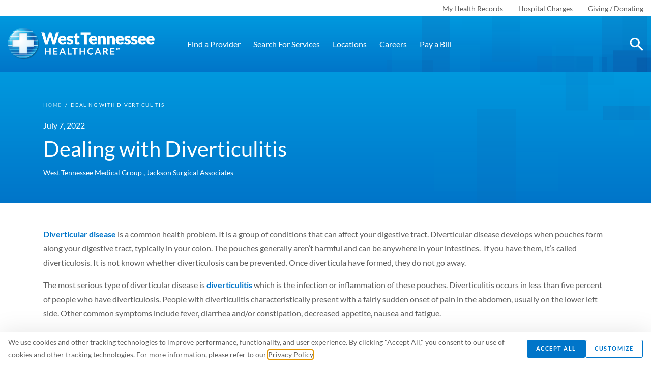

--- FILE ---
content_type: text/html; charset=UTF-8
request_url: https://www.wth.org/blog/dealing-with-diverticulitis/
body_size: 280741
content:
<!doctype html><html lang="en-US"><head><meta charset="utf-8"><meta http-equiv="x-ua-compatible" content="ie=edge"><script type="text/javascript">(window.NREUM||(NREUM={})).init={ajax:{deny_list:["bam.nr-data.net"]},feature_flags:["soft_nav"]};(window.NREUM||(NREUM={})).loader_config={licenseKey:"NRJS-2375a4dbc33e21f6dbc",applicationID:"468930858",browserID:"468930896"};;/*! For license information please see nr-loader-rum-1.307.0.min.js.LICENSE.txt */
(()=>{var e,t,r={163:(e,t,r)=>{"use strict";r.d(t,{j:()=>E});var n=r(384),i=r(1741);var a=r(2555);r(860).K7.genericEvents;const s="experimental.resources",o="register",c=e=>{if(!e||"string"!=typeof e)return!1;try{document.createDocumentFragment().querySelector(e)}catch{return!1}return!0};var d=r(2614),u=r(944),l=r(8122);const f="[data-nr-mask]",g=e=>(0,l.a)(e,(()=>{const e={feature_flags:[],experimental:{allow_registered_children:!1,resources:!1},mask_selector:"*",block_selector:"[data-nr-block]",mask_input_options:{color:!1,date:!1,"datetime-local":!1,email:!1,month:!1,number:!1,range:!1,search:!1,tel:!1,text:!1,time:!1,url:!1,week:!1,textarea:!1,select:!1,password:!0}};return{ajax:{deny_list:void 0,block_internal:!0,enabled:!0,autoStart:!0},api:{get allow_registered_children(){return e.feature_flags.includes(o)||e.experimental.allow_registered_children},set allow_registered_children(t){e.experimental.allow_registered_children=t},duplicate_registered_data:!1},browser_consent_mode:{enabled:!1},distributed_tracing:{enabled:void 0,exclude_newrelic_header:void 0,cors_use_newrelic_header:void 0,cors_use_tracecontext_headers:void 0,allowed_origins:void 0},get feature_flags(){return e.feature_flags},set feature_flags(t){e.feature_flags=t},generic_events:{enabled:!0,autoStart:!0},harvest:{interval:30},jserrors:{enabled:!0,autoStart:!0},logging:{enabled:!0,autoStart:!0},metrics:{enabled:!0,autoStart:!0},obfuscate:void 0,page_action:{enabled:!0},page_view_event:{enabled:!0,autoStart:!0},page_view_timing:{enabled:!0,autoStart:!0},performance:{capture_marks:!1,capture_measures:!1,capture_detail:!0,resources:{get enabled(){return e.feature_flags.includes(s)||e.experimental.resources},set enabled(t){e.experimental.resources=t},asset_types:[],first_party_domains:[],ignore_newrelic:!0}},privacy:{cookies_enabled:!0},proxy:{assets:void 0,beacon:void 0},session:{expiresMs:d.wk,inactiveMs:d.BB},session_replay:{autoStart:!0,enabled:!1,preload:!1,sampling_rate:10,error_sampling_rate:100,collect_fonts:!1,inline_images:!1,fix_stylesheets:!0,mask_all_inputs:!0,get mask_text_selector(){return e.mask_selector},set mask_text_selector(t){c(t)?e.mask_selector="".concat(t,",").concat(f):""===t||null===t?e.mask_selector=f:(0,u.R)(5,t)},get block_class(){return"nr-block"},get ignore_class(){return"nr-ignore"},get mask_text_class(){return"nr-mask"},get block_selector(){return e.block_selector},set block_selector(t){c(t)?e.block_selector+=",".concat(t):""!==t&&(0,u.R)(6,t)},get mask_input_options(){return e.mask_input_options},set mask_input_options(t){t&&"object"==typeof t?e.mask_input_options={...t,password:!0}:(0,u.R)(7,t)}},session_trace:{enabled:!0,autoStart:!0},soft_navigations:{enabled:!0,autoStart:!0},spa:{enabled:!0,autoStart:!0},ssl:void 0,user_actions:{enabled:!0,elementAttributes:["id","className","tagName","type"]}}})());var p=r(6154),m=r(9324);let h=0;const v={buildEnv:m.F3,distMethod:m.Xs,version:m.xv,originTime:p.WN},b={consented:!1},y={appMetadata:{},get consented(){return this.session?.state?.consent||b.consented},set consented(e){b.consented=e},customTransaction:void 0,denyList:void 0,disabled:!1,harvester:void 0,isolatedBacklog:!1,isRecording:!1,loaderType:void 0,maxBytes:3e4,obfuscator:void 0,onerror:void 0,ptid:void 0,releaseIds:{},session:void 0,timeKeeper:void 0,registeredEntities:[],jsAttributesMetadata:{bytes:0},get harvestCount(){return++h}},_=e=>{const t=(0,l.a)(e,y),r=Object.keys(v).reduce((e,t)=>(e[t]={value:v[t],writable:!1,configurable:!0,enumerable:!0},e),{});return Object.defineProperties(t,r)};var w=r(5701);const x=e=>{const t=e.startsWith("http");e+="/",r.p=t?e:"https://"+e};var R=r(7836),k=r(3241);const A={accountID:void 0,trustKey:void 0,agentID:void 0,licenseKey:void 0,applicationID:void 0,xpid:void 0},S=e=>(0,l.a)(e,A),T=new Set;function E(e,t={},r,s){let{init:o,info:c,loader_config:d,runtime:u={},exposed:l=!0}=t;if(!c){const e=(0,n.pV)();o=e.init,c=e.info,d=e.loader_config}e.init=g(o||{}),e.loader_config=S(d||{}),c.jsAttributes??={},p.bv&&(c.jsAttributes.isWorker=!0),e.info=(0,a.D)(c);const f=e.init,m=[c.beacon,c.errorBeacon];T.has(e.agentIdentifier)||(f.proxy.assets&&(x(f.proxy.assets),m.push(f.proxy.assets)),f.proxy.beacon&&m.push(f.proxy.beacon),e.beacons=[...m],function(e){const t=(0,n.pV)();Object.getOwnPropertyNames(i.W.prototype).forEach(r=>{const n=i.W.prototype[r];if("function"!=typeof n||"constructor"===n)return;let a=t[r];e[r]&&!1!==e.exposed&&"micro-agent"!==e.runtime?.loaderType&&(t[r]=(...t)=>{const n=e[r](...t);return a?a(...t):n})})}(e),(0,n.US)("activatedFeatures",w.B)),u.denyList=[...f.ajax.deny_list||[],...f.ajax.block_internal?m:[]],u.ptid=e.agentIdentifier,u.loaderType=r,e.runtime=_(u),T.has(e.agentIdentifier)||(e.ee=R.ee.get(e.agentIdentifier),e.exposed=l,(0,k.W)({agentIdentifier:e.agentIdentifier,drained:!!w.B?.[e.agentIdentifier],type:"lifecycle",name:"initialize",feature:void 0,data:e.config})),T.add(e.agentIdentifier)}},384:(e,t,r)=>{"use strict";r.d(t,{NT:()=>s,US:()=>u,Zm:()=>o,bQ:()=>d,dV:()=>c,pV:()=>l});var n=r(6154),i=r(1863),a=r(1910);const s={beacon:"bam.nr-data.net",errorBeacon:"bam.nr-data.net"};function o(){return n.gm.NREUM||(n.gm.NREUM={}),void 0===n.gm.newrelic&&(n.gm.newrelic=n.gm.NREUM),n.gm.NREUM}function c(){let e=o();return e.o||(e.o={ST:n.gm.setTimeout,SI:n.gm.setImmediate||n.gm.setInterval,CT:n.gm.clearTimeout,XHR:n.gm.XMLHttpRequest,REQ:n.gm.Request,EV:n.gm.Event,PR:n.gm.Promise,MO:n.gm.MutationObserver,FETCH:n.gm.fetch,WS:n.gm.WebSocket},(0,a.i)(...Object.values(e.o))),e}function d(e,t){let r=o();r.initializedAgents??={},t.initializedAt={ms:(0,i.t)(),date:new Date},r.initializedAgents[e]=t}function u(e,t){o()[e]=t}function l(){return function(){let e=o();const t=e.info||{};e.info={beacon:s.beacon,errorBeacon:s.errorBeacon,...t}}(),function(){let e=o();const t=e.init||{};e.init={...t}}(),c(),function(){let e=o();const t=e.loader_config||{};e.loader_config={...t}}(),o()}},782:(e,t,r)=>{"use strict";r.d(t,{T:()=>n});const n=r(860).K7.pageViewTiming},860:(e,t,r)=>{"use strict";r.d(t,{$J:()=>u,K7:()=>c,P3:()=>d,XX:()=>i,Yy:()=>o,df:()=>a,qY:()=>n,v4:()=>s});const n="events",i="jserrors",a="browser/blobs",s="rum",o="browser/logs",c={ajax:"ajax",genericEvents:"generic_events",jserrors:i,logging:"logging",metrics:"metrics",pageAction:"page_action",pageViewEvent:"page_view_event",pageViewTiming:"page_view_timing",sessionReplay:"session_replay",sessionTrace:"session_trace",softNav:"soft_navigations",spa:"spa"},d={[c.pageViewEvent]:1,[c.pageViewTiming]:2,[c.metrics]:3,[c.jserrors]:4,[c.spa]:5,[c.ajax]:6,[c.sessionTrace]:7,[c.softNav]:8,[c.sessionReplay]:9,[c.logging]:10,[c.genericEvents]:11},u={[c.pageViewEvent]:s,[c.pageViewTiming]:n,[c.ajax]:n,[c.spa]:n,[c.softNav]:n,[c.metrics]:i,[c.jserrors]:i,[c.sessionTrace]:a,[c.sessionReplay]:a,[c.logging]:o,[c.genericEvents]:"ins"}},944:(e,t,r)=>{"use strict";r.d(t,{R:()=>i});var n=r(3241);function i(e,t){"function"==typeof console.debug&&(console.debug("New Relic Warning: https://github.com/newrelic/newrelic-browser-agent/blob/main/docs/warning-codes.md#".concat(e),t),(0,n.W)({agentIdentifier:null,drained:null,type:"data",name:"warn",feature:"warn",data:{code:e,secondary:t}}))}},1687:(e,t,r)=>{"use strict";r.d(t,{Ak:()=>d,Ze:()=>f,x3:()=>u});var n=r(3241),i=r(7836),a=r(3606),s=r(860),o=r(2646);const c={};function d(e,t){const r={staged:!1,priority:s.P3[t]||0};l(e),c[e].get(t)||c[e].set(t,r)}function u(e,t){e&&c[e]&&(c[e].get(t)&&c[e].delete(t),p(e,t,!1),c[e].size&&g(e))}function l(e){if(!e)throw new Error("agentIdentifier required");c[e]||(c[e]=new Map)}function f(e="",t="feature",r=!1){if(l(e),!e||!c[e].get(t)||r)return p(e,t);c[e].get(t).staged=!0,g(e)}function g(e){const t=Array.from(c[e]);t.every(([e,t])=>t.staged)&&(t.sort((e,t)=>e[1].priority-t[1].priority),t.forEach(([t])=>{c[e].delete(t),p(e,t)}))}function p(e,t,r=!0){const s=e?i.ee.get(e):i.ee,c=a.i.handlers;if(!s.aborted&&s.backlog&&c){if((0,n.W)({agentIdentifier:e,type:"lifecycle",name:"drain",feature:t}),r){const e=s.backlog[t],r=c[t];if(r){for(let t=0;e&&t<e.length;++t)m(e[t],r);Object.entries(r).forEach(([e,t])=>{Object.values(t||{}).forEach(t=>{t[0]?.on&&t[0]?.context()instanceof o.y&&t[0].on(e,t[1])})})}}s.isolatedBacklog||delete c[t],s.backlog[t]=null,s.emit("drain-"+t,[])}}function m(e,t){var r=e[1];Object.values(t[r]||{}).forEach(t=>{var r=e[0];if(t[0]===r){var n=t[1],i=e[3],a=e[2];n.apply(i,a)}})}},1738:(e,t,r)=>{"use strict";r.d(t,{U:()=>g,Y:()=>f});var n=r(3241),i=r(9908),a=r(1863),s=r(944),o=r(5701),c=r(3969),d=r(8362),u=r(860),l=r(4261);function f(e,t,r,a){const f=a||r;!f||f[e]&&f[e]!==d.d.prototype[e]||(f[e]=function(){(0,i.p)(c.xV,["API/"+e+"/called"],void 0,u.K7.metrics,r.ee),(0,n.W)({agentIdentifier:r.agentIdentifier,drained:!!o.B?.[r.agentIdentifier],type:"data",name:"api",feature:l.Pl+e,data:{}});try{return t.apply(this,arguments)}catch(e){(0,s.R)(23,e)}})}function g(e,t,r,n,s){const o=e.info;null===r?delete o.jsAttributes[t]:o.jsAttributes[t]=r,(s||null===r)&&(0,i.p)(l.Pl+n,[(0,a.t)(),t,r],void 0,"session",e.ee)}},1741:(e,t,r)=>{"use strict";r.d(t,{W:()=>a});var n=r(944),i=r(4261);class a{#e(e,...t){if(this[e]!==a.prototype[e])return this[e](...t);(0,n.R)(35,e)}addPageAction(e,t){return this.#e(i.hG,e,t)}register(e){return this.#e(i.eY,e)}recordCustomEvent(e,t){return this.#e(i.fF,e,t)}setPageViewName(e,t){return this.#e(i.Fw,e,t)}setCustomAttribute(e,t,r){return this.#e(i.cD,e,t,r)}noticeError(e,t){return this.#e(i.o5,e,t)}setUserId(e,t=!1){return this.#e(i.Dl,e,t)}setApplicationVersion(e){return this.#e(i.nb,e)}setErrorHandler(e){return this.#e(i.bt,e)}addRelease(e,t){return this.#e(i.k6,e,t)}log(e,t){return this.#e(i.$9,e,t)}start(){return this.#e(i.d3)}finished(e){return this.#e(i.BL,e)}recordReplay(){return this.#e(i.CH)}pauseReplay(){return this.#e(i.Tb)}addToTrace(e){return this.#e(i.U2,e)}setCurrentRouteName(e){return this.#e(i.PA,e)}interaction(e){return this.#e(i.dT,e)}wrapLogger(e,t,r){return this.#e(i.Wb,e,t,r)}measure(e,t){return this.#e(i.V1,e,t)}consent(e){return this.#e(i.Pv,e)}}},1863:(e,t,r)=>{"use strict";function n(){return Math.floor(performance.now())}r.d(t,{t:()=>n})},1910:(e,t,r)=>{"use strict";r.d(t,{i:()=>a});var n=r(944);const i=new Map;function a(...e){return e.every(e=>{if(i.has(e))return i.get(e);const t="function"==typeof e?e.toString():"",r=t.includes("[native code]"),a=t.includes("nrWrapper");return r||a||(0,n.R)(64,e?.name||t),i.set(e,r),r})}},2555:(e,t,r)=>{"use strict";r.d(t,{D:()=>o,f:()=>s});var n=r(384),i=r(8122);const a={beacon:n.NT.beacon,errorBeacon:n.NT.errorBeacon,licenseKey:void 0,applicationID:void 0,sa:void 0,queueTime:void 0,applicationTime:void 0,ttGuid:void 0,user:void 0,account:void 0,product:void 0,extra:void 0,jsAttributes:{},userAttributes:void 0,atts:void 0,transactionName:void 0,tNamePlain:void 0};function s(e){try{return!!e.licenseKey&&!!e.errorBeacon&&!!e.applicationID}catch(e){return!1}}const o=e=>(0,i.a)(e,a)},2614:(e,t,r)=>{"use strict";r.d(t,{BB:()=>s,H3:()=>n,g:()=>d,iL:()=>c,tS:()=>o,uh:()=>i,wk:()=>a});const n="NRBA",i="SESSION",a=144e5,s=18e5,o={STARTED:"session-started",PAUSE:"session-pause",RESET:"session-reset",RESUME:"session-resume",UPDATE:"session-update"},c={SAME_TAB:"same-tab",CROSS_TAB:"cross-tab"},d={OFF:0,FULL:1,ERROR:2}},2646:(e,t,r)=>{"use strict";r.d(t,{y:()=>n});class n{constructor(e){this.contextId=e}}},2843:(e,t,r)=>{"use strict";r.d(t,{G:()=>a,u:()=>i});var n=r(3878);function i(e,t=!1,r,i){(0,n.DD)("visibilitychange",function(){if(t)return void("hidden"===document.visibilityState&&e());e(document.visibilityState)},r,i)}function a(e,t,r){(0,n.sp)("pagehide",e,t,r)}},3241:(e,t,r)=>{"use strict";r.d(t,{W:()=>a});var n=r(6154);const i="newrelic";function a(e={}){try{n.gm.dispatchEvent(new CustomEvent(i,{detail:e}))}catch(e){}}},3606:(e,t,r)=>{"use strict";r.d(t,{i:()=>a});var n=r(9908);a.on=s;var i=a.handlers={};function a(e,t,r,a){s(a||n.d,i,e,t,r)}function s(e,t,r,i,a){a||(a="feature"),e||(e=n.d);var s=t[a]=t[a]||{};(s[r]=s[r]||[]).push([e,i])}},3878:(e,t,r)=>{"use strict";function n(e,t){return{capture:e,passive:!1,signal:t}}function i(e,t,r=!1,i){window.addEventListener(e,t,n(r,i))}function a(e,t,r=!1,i){document.addEventListener(e,t,n(r,i))}r.d(t,{DD:()=>a,jT:()=>n,sp:()=>i})},3969:(e,t,r)=>{"use strict";r.d(t,{TZ:()=>n,XG:()=>o,rs:()=>i,xV:()=>s,z_:()=>a});const n=r(860).K7.metrics,i="sm",a="cm",s="storeSupportabilityMetrics",o="storeEventMetrics"},4234:(e,t,r)=>{"use strict";r.d(t,{W:()=>a});var n=r(7836),i=r(1687);class a{constructor(e,t){this.agentIdentifier=e,this.ee=n.ee.get(e),this.featureName=t,this.blocked=!1}deregisterDrain(){(0,i.x3)(this.agentIdentifier,this.featureName)}}},4261:(e,t,r)=>{"use strict";r.d(t,{$9:()=>d,BL:()=>o,CH:()=>g,Dl:()=>_,Fw:()=>y,PA:()=>h,Pl:()=>n,Pv:()=>k,Tb:()=>l,U2:()=>a,V1:()=>R,Wb:()=>x,bt:()=>b,cD:()=>v,d3:()=>w,dT:()=>c,eY:()=>p,fF:()=>f,hG:()=>i,k6:()=>s,nb:()=>m,o5:()=>u});const n="api-",i="addPageAction",a="addToTrace",s="addRelease",o="finished",c="interaction",d="log",u="noticeError",l="pauseReplay",f="recordCustomEvent",g="recordReplay",p="register",m="setApplicationVersion",h="setCurrentRouteName",v="setCustomAttribute",b="setErrorHandler",y="setPageViewName",_="setUserId",w="start",x="wrapLogger",R="measure",k="consent"},5289:(e,t,r)=>{"use strict";r.d(t,{GG:()=>s,Qr:()=>c,sB:()=>o});var n=r(3878),i=r(6389);function a(){return"undefined"==typeof document||"complete"===document.readyState}function s(e,t){if(a())return e();const r=(0,i.J)(e),s=setInterval(()=>{a()&&(clearInterval(s),r())},500);(0,n.sp)("load",r,t)}function o(e){if(a())return e();(0,n.DD)("DOMContentLoaded",e)}function c(e){if(a())return e();(0,n.sp)("popstate",e)}},5607:(e,t,r)=>{"use strict";r.d(t,{W:()=>n});const n=(0,r(9566).bz)()},5701:(e,t,r)=>{"use strict";r.d(t,{B:()=>a,t:()=>s});var n=r(3241);const i=new Set,a={};function s(e,t){const r=t.agentIdentifier;a[r]??={},e&&"object"==typeof e&&(i.has(r)||(t.ee.emit("rumresp",[e]),a[r]=e,i.add(r),(0,n.W)({agentIdentifier:r,loaded:!0,drained:!0,type:"lifecycle",name:"load",feature:void 0,data:e})))}},6154:(e,t,r)=>{"use strict";r.d(t,{OF:()=>c,RI:()=>i,WN:()=>u,bv:()=>a,eN:()=>l,gm:()=>s,mw:()=>o,sb:()=>d});var n=r(1863);const i="undefined"!=typeof window&&!!window.document,a="undefined"!=typeof WorkerGlobalScope&&("undefined"!=typeof self&&self instanceof WorkerGlobalScope&&self.navigator instanceof WorkerNavigator||"undefined"!=typeof globalThis&&globalThis instanceof WorkerGlobalScope&&globalThis.navigator instanceof WorkerNavigator),s=i?window:"undefined"!=typeof WorkerGlobalScope&&("undefined"!=typeof self&&self instanceof WorkerGlobalScope&&self||"undefined"!=typeof globalThis&&globalThis instanceof WorkerGlobalScope&&globalThis),o=Boolean("hidden"===s?.document?.visibilityState),c=/iPad|iPhone|iPod/.test(s.navigator?.userAgent),d=c&&"undefined"==typeof SharedWorker,u=((()=>{const e=s.navigator?.userAgent?.match(/Firefox[/\s](\d+\.\d+)/);Array.isArray(e)&&e.length>=2&&e[1]})(),Date.now()-(0,n.t)()),l=()=>"undefined"!=typeof PerformanceNavigationTiming&&s?.performance?.getEntriesByType("navigation")?.[0]?.responseStart},6389:(e,t,r)=>{"use strict";function n(e,t=500,r={}){const n=r?.leading||!1;let i;return(...r)=>{n&&void 0===i&&(e.apply(this,r),i=setTimeout(()=>{i=clearTimeout(i)},t)),n||(clearTimeout(i),i=setTimeout(()=>{e.apply(this,r)},t))}}function i(e){let t=!1;return(...r)=>{t||(t=!0,e.apply(this,r))}}r.d(t,{J:()=>i,s:()=>n})},6630:(e,t,r)=>{"use strict";r.d(t,{T:()=>n});const n=r(860).K7.pageViewEvent},7699:(e,t,r)=>{"use strict";r.d(t,{It:()=>a,KC:()=>o,No:()=>i,qh:()=>s});var n=r(860);const i=16e3,a=1e6,s="SESSION_ERROR",o={[n.K7.logging]:!0,[n.K7.genericEvents]:!1,[n.K7.jserrors]:!1,[n.K7.ajax]:!1}},7836:(e,t,r)=>{"use strict";r.d(t,{P:()=>o,ee:()=>c});var n=r(384),i=r(8990),a=r(2646),s=r(5607);const o="nr@context:".concat(s.W),c=function e(t,r){var n={},s={},u={},l=!1;try{l=16===r.length&&d.initializedAgents?.[r]?.runtime.isolatedBacklog}catch(e){}var f={on:p,addEventListener:p,removeEventListener:function(e,t){var r=n[e];if(!r)return;for(var i=0;i<r.length;i++)r[i]===t&&r.splice(i,1)},emit:function(e,r,n,i,a){!1!==a&&(a=!0);if(c.aborted&&!i)return;t&&a&&t.emit(e,r,n);var o=g(n);m(e).forEach(e=>{e.apply(o,r)});var d=v()[s[e]];d&&d.push([f,e,r,o]);return o},get:h,listeners:m,context:g,buffer:function(e,t){const r=v();if(t=t||"feature",f.aborted)return;Object.entries(e||{}).forEach(([e,n])=>{s[n]=t,t in r||(r[t]=[])})},abort:function(){f._aborted=!0,Object.keys(f.backlog).forEach(e=>{delete f.backlog[e]})},isBuffering:function(e){return!!v()[s[e]]},debugId:r,backlog:l?{}:t&&"object"==typeof t.backlog?t.backlog:{},isolatedBacklog:l};return Object.defineProperty(f,"aborted",{get:()=>{let e=f._aborted||!1;return e||(t&&(e=t.aborted),e)}}),f;function g(e){return e&&e instanceof a.y?e:e?(0,i.I)(e,o,()=>new a.y(o)):new a.y(o)}function p(e,t){n[e]=m(e).concat(t)}function m(e){return n[e]||[]}function h(t){return u[t]=u[t]||e(f,t)}function v(){return f.backlog}}(void 0,"globalEE"),d=(0,n.Zm)();d.ee||(d.ee=c)},8122:(e,t,r)=>{"use strict";r.d(t,{a:()=>i});var n=r(944);function i(e,t){try{if(!e||"object"!=typeof e)return(0,n.R)(3);if(!t||"object"!=typeof t)return(0,n.R)(4);const r=Object.create(Object.getPrototypeOf(t),Object.getOwnPropertyDescriptors(t)),a=0===Object.keys(r).length?e:r;for(let s in a)if(void 0!==e[s])try{if(null===e[s]){r[s]=null;continue}Array.isArray(e[s])&&Array.isArray(t[s])?r[s]=Array.from(new Set([...e[s],...t[s]])):"object"==typeof e[s]&&"object"==typeof t[s]?r[s]=i(e[s],t[s]):r[s]=e[s]}catch(e){r[s]||(0,n.R)(1,e)}return r}catch(e){(0,n.R)(2,e)}}},8362:(e,t,r)=>{"use strict";r.d(t,{d:()=>a});var n=r(9566),i=r(1741);class a extends i.W{agentIdentifier=(0,n.LA)(16)}},8374:(e,t,r)=>{r.nc=(()=>{try{return document?.currentScript?.nonce}catch(e){}return""})()},8990:(e,t,r)=>{"use strict";r.d(t,{I:()=>i});var n=Object.prototype.hasOwnProperty;function i(e,t,r){if(n.call(e,t))return e[t];var i=r();if(Object.defineProperty&&Object.keys)try{return Object.defineProperty(e,t,{value:i,writable:!0,enumerable:!1}),i}catch(e){}return e[t]=i,i}},9324:(e,t,r)=>{"use strict";r.d(t,{F3:()=>i,Xs:()=>a,xv:()=>n});const n="1.307.0",i="PROD",a="CDN"},9566:(e,t,r)=>{"use strict";r.d(t,{LA:()=>o,bz:()=>s});var n=r(6154);const i="xxxxxxxx-xxxx-4xxx-yxxx-xxxxxxxxxxxx";function a(e,t){return e?15&e[t]:16*Math.random()|0}function s(){const e=n.gm?.crypto||n.gm?.msCrypto;let t,r=0;return e&&e.getRandomValues&&(t=e.getRandomValues(new Uint8Array(30))),i.split("").map(e=>"x"===e?a(t,r++).toString(16):"y"===e?(3&a()|8).toString(16):e).join("")}function o(e){const t=n.gm?.crypto||n.gm?.msCrypto;let r,i=0;t&&t.getRandomValues&&(r=t.getRandomValues(new Uint8Array(e)));const s=[];for(var o=0;o<e;o++)s.push(a(r,i++).toString(16));return s.join("")}},9908:(e,t,r)=>{"use strict";r.d(t,{d:()=>n,p:()=>i});var n=r(7836).ee.get("handle");function i(e,t,r,i,a){a?(a.buffer([e],i),a.emit(e,t,r)):(n.buffer([e],i),n.emit(e,t,r))}}},n={};function i(e){var t=n[e];if(void 0!==t)return t.exports;var a=n[e]={exports:{}};return r[e](a,a.exports,i),a.exports}i.m=r,i.d=(e,t)=>{for(var r in t)i.o(t,r)&&!i.o(e,r)&&Object.defineProperty(e,r,{enumerable:!0,get:t[r]})},i.f={},i.e=e=>Promise.all(Object.keys(i.f).reduce((t,r)=>(i.f[r](e,t),t),[])),i.u=e=>"nr-rum-1.307.0.min.js",i.o=(e,t)=>Object.prototype.hasOwnProperty.call(e,t),e={},t="NRBA-1.307.0.PROD:",i.l=(r,n,a,s)=>{if(e[r])e[r].push(n);else{var o,c;if(void 0!==a)for(var d=document.getElementsByTagName("script"),u=0;u<d.length;u++){var l=d[u];if(l.getAttribute("src")==r||l.getAttribute("data-webpack")==t+a){o=l;break}}if(!o){c=!0;var f={296:"sha512-3EXXyZqgAupfCzApe8jx8MLgGn3TbzhyI1Jve2HiIeHZU3eYpQT4hF0fMRkBBDdQT8+b9YmzmeYUZ4Q/8KBSNg=="};(o=document.createElement("script")).charset="utf-8",i.nc&&o.setAttribute("nonce",i.nc),o.setAttribute("data-webpack",t+a),o.src=r,0!==o.src.indexOf(window.location.origin+"/")&&(o.crossOrigin="anonymous"),f[s]&&(o.integrity=f[s])}e[r]=[n];var g=(t,n)=>{o.onerror=o.onload=null,clearTimeout(p);var i=e[r];if(delete e[r],o.parentNode&&o.parentNode.removeChild(o),i&&i.forEach(e=>e(n)),t)return t(n)},p=setTimeout(g.bind(null,void 0,{type:"timeout",target:o}),12e4);o.onerror=g.bind(null,o.onerror),o.onload=g.bind(null,o.onload),c&&document.head.appendChild(o)}},i.r=e=>{"undefined"!=typeof Symbol&&Symbol.toStringTag&&Object.defineProperty(e,Symbol.toStringTag,{value:"Module"}),Object.defineProperty(e,"__esModule",{value:!0})},i.p="https://js-agent.newrelic.com/",(()=>{var e={374:0,840:0};i.f.j=(t,r)=>{var n=i.o(e,t)?e[t]:void 0;if(0!==n)if(n)r.push(n[2]);else{var a=new Promise((r,i)=>n=e[t]=[r,i]);r.push(n[2]=a);var s=i.p+i.u(t),o=new Error;i.l(s,r=>{if(i.o(e,t)&&(0!==(n=e[t])&&(e[t]=void 0),n)){var a=r&&("load"===r.type?"missing":r.type),s=r&&r.target&&r.target.src;o.message="Loading chunk "+t+" failed: ("+a+": "+s+")",o.name="ChunkLoadError",o.type=a,o.request=s,n[1](o)}},"chunk-"+t,t)}};var t=(t,r)=>{var n,a,[s,o,c]=r,d=0;if(s.some(t=>0!==e[t])){for(n in o)i.o(o,n)&&(i.m[n]=o[n]);if(c)c(i)}for(t&&t(r);d<s.length;d++)a=s[d],i.o(e,a)&&e[a]&&e[a][0](),e[a]=0},r=self["webpackChunk:NRBA-1.307.0.PROD"]=self["webpackChunk:NRBA-1.307.0.PROD"]||[];r.forEach(t.bind(null,0)),r.push=t.bind(null,r.push.bind(r))})(),(()=>{"use strict";i(8374);var e=i(8362),t=i(860);const r=Object.values(t.K7);var n=i(163);var a=i(9908),s=i(1863),o=i(4261),c=i(1738);var d=i(1687),u=i(4234),l=i(5289),f=i(6154),g=i(944),p=i(384);const m=e=>f.RI&&!0===e?.privacy.cookies_enabled;function h(e){return!!(0,p.dV)().o.MO&&m(e)&&!0===e?.session_trace.enabled}var v=i(6389),b=i(7699);class y extends u.W{constructor(e,t){super(e.agentIdentifier,t),this.agentRef=e,this.abortHandler=void 0,this.featAggregate=void 0,this.loadedSuccessfully=void 0,this.onAggregateImported=new Promise(e=>{this.loadedSuccessfully=e}),this.deferred=Promise.resolve(),!1===e.init[this.featureName].autoStart?this.deferred=new Promise((t,r)=>{this.ee.on("manual-start-all",(0,v.J)(()=>{(0,d.Ak)(e.agentIdentifier,this.featureName),t()}))}):(0,d.Ak)(e.agentIdentifier,t)}importAggregator(e,t,r={}){if(this.featAggregate)return;const n=async()=>{let n;await this.deferred;try{if(m(e.init)){const{setupAgentSession:t}=await i.e(296).then(i.bind(i,3305));n=t(e)}}catch(e){(0,g.R)(20,e),this.ee.emit("internal-error",[e]),(0,a.p)(b.qh,[e],void 0,this.featureName,this.ee)}try{if(!this.#t(this.featureName,n,e.init))return(0,d.Ze)(this.agentIdentifier,this.featureName),void this.loadedSuccessfully(!1);const{Aggregate:i}=await t();this.featAggregate=new i(e,r),e.runtime.harvester.initializedAggregates.push(this.featAggregate),this.loadedSuccessfully(!0)}catch(e){(0,g.R)(34,e),this.abortHandler?.(),(0,d.Ze)(this.agentIdentifier,this.featureName,!0),this.loadedSuccessfully(!1),this.ee&&this.ee.abort()}};f.RI?(0,l.GG)(()=>n(),!0):n()}#t(e,r,n){if(this.blocked)return!1;switch(e){case t.K7.sessionReplay:return h(n)&&!!r;case t.K7.sessionTrace:return!!r;default:return!0}}}var _=i(6630),w=i(2614),x=i(3241);class R extends y{static featureName=_.T;constructor(e){var t;super(e,_.T),this.setupInspectionEvents(e.agentIdentifier),t=e,(0,c.Y)(o.Fw,function(e,r){"string"==typeof e&&("/"!==e.charAt(0)&&(e="/"+e),t.runtime.customTransaction=(r||"http://custom.transaction")+e,(0,a.p)(o.Pl+o.Fw,[(0,s.t)()],void 0,void 0,t.ee))},t),this.importAggregator(e,()=>i.e(296).then(i.bind(i,3943)))}setupInspectionEvents(e){const t=(t,r)=>{t&&(0,x.W)({agentIdentifier:e,timeStamp:t.timeStamp,loaded:"complete"===t.target.readyState,type:"window",name:r,data:t.target.location+""})};(0,l.sB)(e=>{t(e,"DOMContentLoaded")}),(0,l.GG)(e=>{t(e,"load")}),(0,l.Qr)(e=>{t(e,"navigate")}),this.ee.on(w.tS.UPDATE,(t,r)=>{(0,x.W)({agentIdentifier:e,type:"lifecycle",name:"session",data:r})})}}class k extends e.d{constructor(e){var t;(super(),f.gm)?(this.features={},(0,p.bQ)(this.agentIdentifier,this),this.desiredFeatures=new Set(e.features||[]),this.desiredFeatures.add(R),(0,n.j)(this,e,e.loaderType||"agent"),t=this,(0,c.Y)(o.cD,function(e,r,n=!1){if("string"==typeof e){if(["string","number","boolean"].includes(typeof r)||null===r)return(0,c.U)(t,e,r,o.cD,n);(0,g.R)(40,typeof r)}else(0,g.R)(39,typeof e)},t),function(e){(0,c.Y)(o.Dl,function(t,r=!1){if("string"!=typeof t&&null!==t)return void(0,g.R)(41,typeof t);const n=e.info.jsAttributes["enduser.id"];r&&null!=n&&n!==t?(0,a.p)(o.Pl+"setUserIdAndResetSession",[t],void 0,"session",e.ee):(0,c.U)(e,"enduser.id",t,o.Dl,!0)},e)}(this),function(e){(0,c.Y)(o.nb,function(t){if("string"==typeof t||null===t)return(0,c.U)(e,"application.version",t,o.nb,!1);(0,g.R)(42,typeof t)},e)}(this),function(e){(0,c.Y)(o.d3,function(){e.ee.emit("manual-start-all")},e)}(this),function(e){(0,c.Y)(o.Pv,function(t=!0){if("boolean"==typeof t){if((0,a.p)(o.Pl+o.Pv,[t],void 0,"session",e.ee),e.runtime.consented=t,t){const t=e.features.page_view_event;t.onAggregateImported.then(e=>{const r=t.featAggregate;e&&!r.sentRum&&r.sendRum()})}}else(0,g.R)(65,typeof t)},e)}(this),this.run()):(0,g.R)(21)}get config(){return{info:this.info,init:this.init,loader_config:this.loader_config,runtime:this.runtime}}get api(){return this}run(){try{const e=function(e){const t={};return r.forEach(r=>{t[r]=!!e[r]?.enabled}),t}(this.init),n=[...this.desiredFeatures];n.sort((e,r)=>t.P3[e.featureName]-t.P3[r.featureName]),n.forEach(r=>{if(!e[r.featureName]&&r.featureName!==t.K7.pageViewEvent)return;if(r.featureName===t.K7.spa)return void(0,g.R)(67);const n=function(e){switch(e){case t.K7.ajax:return[t.K7.jserrors];case t.K7.sessionTrace:return[t.K7.ajax,t.K7.pageViewEvent];case t.K7.sessionReplay:return[t.K7.sessionTrace];case t.K7.pageViewTiming:return[t.K7.pageViewEvent];default:return[]}}(r.featureName).filter(e=>!(e in this.features));n.length>0&&(0,g.R)(36,{targetFeature:r.featureName,missingDependencies:n}),this.features[r.featureName]=new r(this)})}catch(e){(0,g.R)(22,e);for(const e in this.features)this.features[e].abortHandler?.();const t=(0,p.Zm)();delete t.initializedAgents[this.agentIdentifier]?.features,delete this.sharedAggregator;return t.ee.get(this.agentIdentifier).abort(),!1}}}var A=i(2843),S=i(782);class T extends y{static featureName=S.T;constructor(e){super(e,S.T),f.RI&&((0,A.u)(()=>(0,a.p)("docHidden",[(0,s.t)()],void 0,S.T,this.ee),!0),(0,A.G)(()=>(0,a.p)("winPagehide",[(0,s.t)()],void 0,S.T,this.ee)),this.importAggregator(e,()=>i.e(296).then(i.bind(i,2117))))}}var E=i(3969);class I extends y{static featureName=E.TZ;constructor(e){super(e,E.TZ),f.RI&&document.addEventListener("securitypolicyviolation",e=>{(0,a.p)(E.xV,["Generic/CSPViolation/Detected"],void 0,this.featureName,this.ee)}),this.importAggregator(e,()=>i.e(296).then(i.bind(i,9623)))}}new k({features:[R,T,I],loaderType:"lite"})})()})();</script><meta name="viewport" content="width=device-width, initial-scale=1"><link rel="stylesheet" href="https://use.fontawesome.com/releases/v5.3.1/css/all.css"
 integrity="sha384-mzrmE5qonljUremFsqc01SB46JvROS7bZs3IO2EmfFsd15uHvIt+Y8vEf7N7fWAU" crossorigin="anonymous"><link rel="preconnect" href="https://fonts.googleapis.com"><link rel="preconnect" href="https://fonts.gstatic.com" crossorigin><link href="https://fonts.googleapis.com/css2?family=Lato:ital,wght@0,100;0,300;0,400;0,500;0,700;0,900;1,400;1,700;1,900&display=swap" rel="stylesheet"><meta name='robots' content='index, follow, max-image-preview:large, max-snippet:-1, max-video-preview:-1' /><title>Dealing with Diverticulitis - West Tennessee Healthcare</title><meta name="description" content="Dealing with diverticulitis can involve lifestyle changes or, in some cases, may mean surgery." /><link rel="canonical" href="https://www.wth.org/blog/dealing-with-diverticulitis/" /><meta property="og:locale" content="en_US" /><meta property="og:type" content="article" /><meta property="og:title" content="Dealing with Diverticulitis - West Tennessee Healthcare" /><meta property="og:description" content="Dealing with diverticulitis can involve lifestyle changes or, in some cases, may mean surgery." /><meta property="og:url" content="https://www.wth.org/blog/dealing-with-diverticulitis/" /><meta property="og:site_name" content="West Tennessee Healthcare" /><meta property="article:publisher" content="https://www.facebook.com/westtennesseehealthcare/" /><meta property="article:published_time" content="2022-07-07T15:55:03+00:00" /><meta property="og:image" content="https://www.wth.org/wp-content/uploads/2022/06/Dealing-with-Diverticulitis.jpg" /><meta property="og:image:width" content="2122" /><meta property="og:image:height" content="1412" /><meta property="og:image:type" content="image/jpeg" /><meta name="author" content="abryan" /><meta name="twitter:card" content="summary_large_image" /><meta name="twitter:label1" content="Written by" /><meta name="twitter:data1" content="abryan" /><meta name="twitter:label2" content="Est. reading time" /><meta name="twitter:data2" content="4 minutes" /> <script type="application/ld+json" class="yoast-schema-graph">{"@context":"https://schema.org","@graph":[{"@type":"WebPage","@id":"https://www.wth.org/blog/dealing-with-diverticulitis/","url":"https://www.wth.org/blog/dealing-with-diverticulitis/","name":"Dealing with Diverticulitis - West Tennessee Healthcare","isPartOf":{"@id":"https://www.wth.org/#website"},"primaryImageOfPage":{"@id":"https://www.wth.org/blog/dealing-with-diverticulitis/#primaryimage"},"image":{"@id":"https://www.wth.org/blog/dealing-with-diverticulitis/#primaryimage"},"thumbnailUrl":"https://www.wth.org/wp-content/uploads/2022/06/Dealing-with-Diverticulitis.jpg","datePublished":"2022-07-07T15:55:03+00:00","author":{"@id":"https://www.wth.org/#/schema/person/64f4923c9dd264109ab90828e4b7cbf9"},"description":"Dealing with diverticulitis can involve lifestyle changes or, in some cases, may mean surgery.","breadcrumb":{"@id":"https://www.wth.org/blog/dealing-with-diverticulitis/#breadcrumb"},"inLanguage":"en-US","potentialAction":[{"@type":"ReadAction","target":["https://www.wth.org/blog/dealing-with-diverticulitis/"]}]},{"@type":"ImageObject","inLanguage":"en-US","@id":"https://www.wth.org/blog/dealing-with-diverticulitis/#primaryimage","url":"https://www.wth.org/wp-content/uploads/2022/06/Dealing-with-Diverticulitis.jpg","contentUrl":"https://www.wth.org/wp-content/uploads/2022/06/Dealing-with-Diverticulitis.jpg","width":2122,"height":1412,"caption":"African American Guy Having Stomachache After Eating Pizza Touching Aching Stomach Suffering From Pain Sitting On Sofa At Home. Food Poisoning, Gastritis, Abdominal Inflammation And Appendicitis."},{"@type":"BreadcrumbList","@id":"https://www.wth.org/blog/dealing-with-diverticulitis/#breadcrumb","itemListElement":[{"@type":"ListItem","position":1,"name":"Home","item":"https://www.wth.org/"},{"@type":"ListItem","position":2,"name":"Dealing with Diverticulitis"}]},{"@type":"WebSite","@id":"https://www.wth.org/#website","url":"https://www.wth.org/","name":"West Tennessee Healthcare","description":"","inLanguage":"en-US"},{"@type":"Person","@id":"https://www.wth.org/#/schema/person/64f4923c9dd264109ab90828e4b7cbf9","name":"abryan","image":{"@type":"ImageObject","inLanguage":"en-US","@id":"https://www.wth.org/#/schema/person/image/","url":"https://secure.gravatar.com/avatar/71b49004361746b5c98b2a8f7660e7343d66d158fab440b65073186fe3292909?s=96&d=mm&r=g","contentUrl":"https://secure.gravatar.com/avatar/71b49004361746b5c98b2a8f7660e7343d66d158fab440b65073186fe3292909?s=96&d=mm&r=g","caption":"abryan"},"url":"https://www.wth.org/blog/author/abryan/"}]}</script> <link rel="alternate" type="application/rss+xml" title="West Tennessee Healthcare &raquo; Dealing with Diverticulitis Comments Feed" href="https://www.wth.org/blog/dealing-with-diverticulitis/feed/" /><link rel="alternate" title="oEmbed (JSON)" type="application/json+oembed" href="https://www.wth.org/wp-json/oembed/1.0/embed?url=https%3A%2F%2Fwww.wth.org%2Fblog%2Fdealing-with-diverticulitis%2F" /><link rel="alternate" title="oEmbed (XML)" type="text/xml+oembed" href="https://www.wth.org/wp-json/oembed/1.0/embed?url=https%3A%2F%2Fwww.wth.org%2Fblog%2Fdealing-with-diverticulitis%2F&#038;format=xml" /><style id='wp-img-auto-sizes-contain-inline-css' type='text/css'>img:is([sizes=auto i],[sizes^="auto," i]){contain-intrinsic-size:3000px 1500px}
/*# sourceURL=wp-img-auto-sizes-contain-inline-css */</style><link rel='stylesheet' id='tribe-events-pro-mini-calendar-block-styles-css' href='https://www.wth.org/wp-content/uploads/autoptimize/css/autoptimize_single_33d33fea8e7183287e468966ad85f0c7.css?ver=7.7.11' type='text/css' media='all' /><style id='wp-emoji-styles-inline-css' type='text/css'>img.wp-smiley, img.emoji {
		display: inline !important;
		border: none !important;
		box-shadow: none !important;
		height: 1em !important;
		width: 1em !important;
		margin: 0 0.07em !important;
		vertical-align: -0.1em !important;
		background: none !important;
		padding: 0 !important;
	}
/*# sourceURL=wp-emoji-styles-inline-css */</style><link rel='stylesheet' id='wp-block-library-css' href='https://www.wth.org/wp-includes/css/dist/block-library/style.min.css?ver=6.9' type='text/css' media='all' /><style id='global-styles-inline-css' type='text/css'>:root{--wp--preset--aspect-ratio--square: 1;--wp--preset--aspect-ratio--4-3: 4/3;--wp--preset--aspect-ratio--3-4: 3/4;--wp--preset--aspect-ratio--3-2: 3/2;--wp--preset--aspect-ratio--2-3: 2/3;--wp--preset--aspect-ratio--16-9: 16/9;--wp--preset--aspect-ratio--9-16: 9/16;--wp--preset--color--black: #000000;--wp--preset--color--cyan-bluish-gray: #abb8c3;--wp--preset--color--white: #ffffff;--wp--preset--color--pale-pink: #f78da7;--wp--preset--color--vivid-red: #cf2e2e;--wp--preset--color--luminous-vivid-orange: #ff6900;--wp--preset--color--luminous-vivid-amber: #fcb900;--wp--preset--color--light-green-cyan: #7bdcb5;--wp--preset--color--vivid-green-cyan: #00d084;--wp--preset--color--pale-cyan-blue: #8ed1fc;--wp--preset--color--vivid-cyan-blue: #0693e3;--wp--preset--color--vivid-purple: #9b51e0;--wp--preset--gradient--vivid-cyan-blue-to-vivid-purple: linear-gradient(135deg,rgb(6,147,227) 0%,rgb(155,81,224) 100%);--wp--preset--gradient--light-green-cyan-to-vivid-green-cyan: linear-gradient(135deg,rgb(122,220,180) 0%,rgb(0,208,130) 100%);--wp--preset--gradient--luminous-vivid-amber-to-luminous-vivid-orange: linear-gradient(135deg,rgb(252,185,0) 0%,rgb(255,105,0) 100%);--wp--preset--gradient--luminous-vivid-orange-to-vivid-red: linear-gradient(135deg,rgb(255,105,0) 0%,rgb(207,46,46) 100%);--wp--preset--gradient--very-light-gray-to-cyan-bluish-gray: linear-gradient(135deg,rgb(238,238,238) 0%,rgb(169,184,195) 100%);--wp--preset--gradient--cool-to-warm-spectrum: linear-gradient(135deg,rgb(74,234,220) 0%,rgb(151,120,209) 20%,rgb(207,42,186) 40%,rgb(238,44,130) 60%,rgb(251,105,98) 80%,rgb(254,248,76) 100%);--wp--preset--gradient--blush-light-purple: linear-gradient(135deg,rgb(255,206,236) 0%,rgb(152,150,240) 100%);--wp--preset--gradient--blush-bordeaux: linear-gradient(135deg,rgb(254,205,165) 0%,rgb(254,45,45) 50%,rgb(107,0,62) 100%);--wp--preset--gradient--luminous-dusk: linear-gradient(135deg,rgb(255,203,112) 0%,rgb(199,81,192) 50%,rgb(65,88,208) 100%);--wp--preset--gradient--pale-ocean: linear-gradient(135deg,rgb(255,245,203) 0%,rgb(182,227,212) 50%,rgb(51,167,181) 100%);--wp--preset--gradient--electric-grass: linear-gradient(135deg,rgb(202,248,128) 0%,rgb(113,206,126) 100%);--wp--preset--gradient--midnight: linear-gradient(135deg,rgb(2,3,129) 0%,rgb(40,116,252) 100%);--wp--preset--font-size--small: 13px;--wp--preset--font-size--medium: 20px;--wp--preset--font-size--large: 36px;--wp--preset--font-size--x-large: 42px;--wp--preset--spacing--20: 0.44rem;--wp--preset--spacing--30: 0.67rem;--wp--preset--spacing--40: 1rem;--wp--preset--spacing--50: 1.5rem;--wp--preset--spacing--60: 2.25rem;--wp--preset--spacing--70: 3.38rem;--wp--preset--spacing--80: 5.06rem;--wp--preset--shadow--natural: 6px 6px 9px rgba(0, 0, 0, 0.2);--wp--preset--shadow--deep: 12px 12px 50px rgba(0, 0, 0, 0.4);--wp--preset--shadow--sharp: 6px 6px 0px rgba(0, 0, 0, 0.2);--wp--preset--shadow--outlined: 6px 6px 0px -3px rgb(255, 255, 255), 6px 6px rgb(0, 0, 0);--wp--preset--shadow--crisp: 6px 6px 0px rgb(0, 0, 0);}:where(.is-layout-flex){gap: 0.5em;}:where(.is-layout-grid){gap: 0.5em;}body .is-layout-flex{display: flex;}.is-layout-flex{flex-wrap: wrap;align-items: center;}.is-layout-flex > :is(*, div){margin: 0;}body .is-layout-grid{display: grid;}.is-layout-grid > :is(*, div){margin: 0;}:where(.wp-block-columns.is-layout-flex){gap: 2em;}:where(.wp-block-columns.is-layout-grid){gap: 2em;}:where(.wp-block-post-template.is-layout-flex){gap: 1.25em;}:where(.wp-block-post-template.is-layout-grid){gap: 1.25em;}.has-black-color{color: var(--wp--preset--color--black) !important;}.has-cyan-bluish-gray-color{color: var(--wp--preset--color--cyan-bluish-gray) !important;}.has-white-color{color: var(--wp--preset--color--white) !important;}.has-pale-pink-color{color: var(--wp--preset--color--pale-pink) !important;}.has-vivid-red-color{color: var(--wp--preset--color--vivid-red) !important;}.has-luminous-vivid-orange-color{color: var(--wp--preset--color--luminous-vivid-orange) !important;}.has-luminous-vivid-amber-color{color: var(--wp--preset--color--luminous-vivid-amber) !important;}.has-light-green-cyan-color{color: var(--wp--preset--color--light-green-cyan) !important;}.has-vivid-green-cyan-color{color: var(--wp--preset--color--vivid-green-cyan) !important;}.has-pale-cyan-blue-color{color: var(--wp--preset--color--pale-cyan-blue) !important;}.has-vivid-cyan-blue-color{color: var(--wp--preset--color--vivid-cyan-blue) !important;}.has-vivid-purple-color{color: var(--wp--preset--color--vivid-purple) !important;}.has-black-background-color{background-color: var(--wp--preset--color--black) !important;}.has-cyan-bluish-gray-background-color{background-color: var(--wp--preset--color--cyan-bluish-gray) !important;}.has-white-background-color{background-color: var(--wp--preset--color--white) !important;}.has-pale-pink-background-color{background-color: var(--wp--preset--color--pale-pink) !important;}.has-vivid-red-background-color{background-color: var(--wp--preset--color--vivid-red) !important;}.has-luminous-vivid-orange-background-color{background-color: var(--wp--preset--color--luminous-vivid-orange) !important;}.has-luminous-vivid-amber-background-color{background-color: var(--wp--preset--color--luminous-vivid-amber) !important;}.has-light-green-cyan-background-color{background-color: var(--wp--preset--color--light-green-cyan) !important;}.has-vivid-green-cyan-background-color{background-color: var(--wp--preset--color--vivid-green-cyan) !important;}.has-pale-cyan-blue-background-color{background-color: var(--wp--preset--color--pale-cyan-blue) !important;}.has-vivid-cyan-blue-background-color{background-color: var(--wp--preset--color--vivid-cyan-blue) !important;}.has-vivid-purple-background-color{background-color: var(--wp--preset--color--vivid-purple) !important;}.has-black-border-color{border-color: var(--wp--preset--color--black) !important;}.has-cyan-bluish-gray-border-color{border-color: var(--wp--preset--color--cyan-bluish-gray) !important;}.has-white-border-color{border-color: var(--wp--preset--color--white) !important;}.has-pale-pink-border-color{border-color: var(--wp--preset--color--pale-pink) !important;}.has-vivid-red-border-color{border-color: var(--wp--preset--color--vivid-red) !important;}.has-luminous-vivid-orange-border-color{border-color: var(--wp--preset--color--luminous-vivid-orange) !important;}.has-luminous-vivid-amber-border-color{border-color: var(--wp--preset--color--luminous-vivid-amber) !important;}.has-light-green-cyan-border-color{border-color: var(--wp--preset--color--light-green-cyan) !important;}.has-vivid-green-cyan-border-color{border-color: var(--wp--preset--color--vivid-green-cyan) !important;}.has-pale-cyan-blue-border-color{border-color: var(--wp--preset--color--pale-cyan-blue) !important;}.has-vivid-cyan-blue-border-color{border-color: var(--wp--preset--color--vivid-cyan-blue) !important;}.has-vivid-purple-border-color{border-color: var(--wp--preset--color--vivid-purple) !important;}.has-vivid-cyan-blue-to-vivid-purple-gradient-background{background: var(--wp--preset--gradient--vivid-cyan-blue-to-vivid-purple) !important;}.has-light-green-cyan-to-vivid-green-cyan-gradient-background{background: var(--wp--preset--gradient--light-green-cyan-to-vivid-green-cyan) !important;}.has-luminous-vivid-amber-to-luminous-vivid-orange-gradient-background{background: var(--wp--preset--gradient--luminous-vivid-amber-to-luminous-vivid-orange) !important;}.has-luminous-vivid-orange-to-vivid-red-gradient-background{background: var(--wp--preset--gradient--luminous-vivid-orange-to-vivid-red) !important;}.has-very-light-gray-to-cyan-bluish-gray-gradient-background{background: var(--wp--preset--gradient--very-light-gray-to-cyan-bluish-gray) !important;}.has-cool-to-warm-spectrum-gradient-background{background: var(--wp--preset--gradient--cool-to-warm-spectrum) !important;}.has-blush-light-purple-gradient-background{background: var(--wp--preset--gradient--blush-light-purple) !important;}.has-blush-bordeaux-gradient-background{background: var(--wp--preset--gradient--blush-bordeaux) !important;}.has-luminous-dusk-gradient-background{background: var(--wp--preset--gradient--luminous-dusk) !important;}.has-pale-ocean-gradient-background{background: var(--wp--preset--gradient--pale-ocean) !important;}.has-electric-grass-gradient-background{background: var(--wp--preset--gradient--electric-grass) !important;}.has-midnight-gradient-background{background: var(--wp--preset--gradient--midnight) !important;}.has-small-font-size{font-size: var(--wp--preset--font-size--small) !important;}.has-medium-font-size{font-size: var(--wp--preset--font-size--medium) !important;}.has-large-font-size{font-size: var(--wp--preset--font-size--large) !important;}.has-x-large-font-size{font-size: var(--wp--preset--font-size--x-large) !important;}
/*# sourceURL=global-styles-inline-css */</style><style id='classic-theme-styles-inline-css' type='text/css'>/*! This file is auto-generated */
.wp-block-button__link{color:#fff;background-color:#32373c;border-radius:9999px;box-shadow:none;text-decoration:none;padding:calc(.667em + 2px) calc(1.333em + 2px);font-size:1.125em}.wp-block-file__button{background:#32373c;color:#fff;text-decoration:none}
/*# sourceURL=/wp-includes/css/classic-themes.min.css */</style><link rel='stylesheet' id='jgcc-consent-css' href='https://www.wth.org/wp-content/plugins/jg-cookie-consent-master/dist/style.min.css?ver=1768337053' type='text/css' media='all' /><link rel='stylesheet' id='woocommerce-layout-css' href='https://www.wth.org/wp-content/uploads/autoptimize/css/autoptimize_single_e98f5279cacaef826050eb2595082e77.css?ver=10.4.2' type='text/css' media='all' /><link rel='stylesheet' id='woocommerce-smallscreen-css' href='https://www.wth.org/wp-content/uploads/autoptimize/css/autoptimize_single_59d266c0ea580aae1113acb3761f7ad5.css?ver=10.4.2' type='text/css' media='only screen and (max-width: 768px)' /><link rel='stylesheet' id='woocommerce-general-css' href='https://www.wth.org/wp-content/uploads/autoptimize/css/autoptimize_single_0a5cfa15a1c3bce6319a071a84e71e83.css?ver=10.4.2' type='text/css' media='all' /><style id='woocommerce-inline-inline-css' type='text/css'>.woocommerce form .form-row .required { visibility: visible; }
/*# sourceURL=woocommerce-inline-inline-css */</style><link rel='stylesheet' id='gmw-frontend-css' href='https://www.wth.org/wp-content/plugins/geo-my-wp/assets/css/gmw.frontend.min.css?ver=4.5.4' type='text/css' media='all' /><style id='gmw-frontend-inline-css' type='text/css'>:root{--gmw-color-primary:#1e90ff;--gmw-color-hover-primary:#2b97ff;--gmw-font-color-primary:#ffffff;--gmw-color-secondary:#63CC61;--gmw-color-hover-secondary:#70d56e;--gmw-font-color-secondary:#ffffff;--gmw-color-accent:#FFA600;--gmw-color-hover-accent:#ee9e08;--gmw-font-color-accent:#ffffff;--gmw-notice-color-success:#63CC61;--gmw-notice-color-failed:#FF0200;--gmw-notice-color-info:#FFA600;--gmw-notice-color-processing:#FFA600;}
/*# sourceURL=gmw-frontend-inline-css */</style><link rel='stylesheet' id='gmw-forms-css' href='https://www.wth.org/wp-content/plugins/geo-my-wp/assets/css/gmw.forms.min.css?ver=4.5.4' type='text/css' media='all' /><link rel='stylesheet' id='sage/css-css' href='https://www.wth.org/wp-content/uploads/autoptimize/css/autoptimize_single_9f33cae557ebdf39824fe48fe8250c9d.css?ver=1768337056' type='text/css' media='all' /> <script type="text/javascript" src="https://www.wth.org/wp-includes/js/jquery/jquery.min.js?ver=3.7.1" id="jquery-core-js"></script> <script type="text/javascript" id="file_uploads_nfpluginsettings-js-extra">var params = {"clearLogRestUrl":"https://www.wth.org/wp-json/nf-file-uploads/debug-log/delete-all","clearLogButtonId":"file_uploads_clear_debug_logger","downloadLogRestUrl":"https://www.wth.org/wp-json/nf-file-uploads/debug-log/get-all","downloadLogButtonId":"file_uploads_download_debug_logger"};
//# sourceURL=file_uploads_nfpluginsettings-js-extra</script> <script type="text/javascript" id="wc-add-to-cart-js-extra">var wc_add_to_cart_params = {"ajax_url":"/wp-admin/admin-ajax.php","wc_ajax_url":"/?wc-ajax=%%endpoint%%","i18n_view_cart":"View cart","cart_url":"https://www.wth.org/cart/","is_cart":"","cart_redirect_after_add":"no"};
//# sourceURL=wc-add-to-cart-js-extra</script> <script type="text/javascript" id="woocommerce-js-extra">var woocommerce_params = {"ajax_url":"/wp-admin/admin-ajax.php","wc_ajax_url":"/?wc-ajax=%%endpoint%%","i18n_password_show":"Show password","i18n_password_hide":"Hide password"};
//# sourceURL=woocommerce-js-extra</script> <script type="text/javascript" id="ajax-script-js-extra">var ajax_object = {"ajaxurl":"https://www.wth.org/wp-admin/admin-ajax.php"};
//# sourceURL=ajax-script-js-extra</script> <link rel="https://api.w.org/" href="https://www.wth.org/wp-json/" /><link rel="alternate" title="JSON" type="application/json" href="https://www.wth.org/wp-json/wp/v2/posts/32149" /><link rel="EditURI" type="application/rsd+xml" title="RSD" href="https://www.wth.org/xmlrpc.php?rsd" /><meta name="generator" content="WordPress 6.9" /><meta name="generator" content="WooCommerce 10.4.2" /><link rel='shortlink' href='https://www.wth.org/?p=32149' /><style>#jgcc.consent-banner {--jgcc-primary-color: #0075c9;--jgcc-secondary-color: #014475;--jgcc-font-family: "Lato",sans-serif;--jgcc-font-size: 1rem;--jgcc-font-weight: 400;--jgcc-line-height: 1.5em;--jgcc-color: #000000;--jgcc-btn-font-family: "Lato",sans-serif;--jgcc-btn-font-size: .7rem;--jgcc-btn-font-weight: 700;--jgcc-btn-line-height: 1.5em;--jgcc-btn-text-transform: uppercase;--jgcc-btn-letter-spacing: 1.5px;--jgcc-btn-border-radius: 3px;}</style><style>#jgcc {
    padding: .6em 1em;
}

#jgcc .consent-view {
    font-size: .875rem;
}

#jgcc .consent-buttons button {
    padding: .7em 1.5em;
}

@media (min-width: 768px) {
    font-size: .75rem;
}</style><meta name="et-api-version" content="v1"><meta name="et-api-origin" content="https://www.wth.org"><link rel="https://theeventscalendar.com/" href="https://www.wth.org/wp-json/tribe/tickets/v1/" /><meta name="tec-api-version" content="v1"><meta name="tec-api-origin" content="https://www.wth.org"><link rel="alternate" href="https://www.wth.org/wp-json/tribe/events/v1/" />  <script>(function(w,d,s,l,i){w[l]=w[l]||[];w[l].push({'gtm.start':
                new Date().getTime(),event:'gtm.js'});var f=d.getElementsByTagName(s)[0],
            j=d.createElement(s),dl=l!='dataLayer'?'&l='+l:'';j.async=true;j.src=
            'https://www.googletagmanager.com/gtm.js?id='+i+dl;f.parentNode.insertBefore(j,f);
        })(window,document,'script','dataLayer','GTM-WZX8DRB');</script>  <noscript><style>.woocommerce-product-gallery{ opacity: 1 !important; }</style></noscript><style type="text/css">.recentcomments a{display:inline !important;padding:0 !important;margin:0 !important;}</style><link rel="icon" href="https://www.wth.org/wp-content/uploads/2020/05/favicon.jpg" sizes="32x32" /><link rel="icon" href="https://www.wth.org/wp-content/uploads/2020/05/favicon.jpg" sizes="192x192" /><link rel="apple-touch-icon" href="https://www.wth.org/wp-content/uploads/2020/05/favicon.jpg" /><meta name="msapplication-TileImage" content="https://www.wth.org/wp-content/uploads/2020/05/favicon.jpg" /><style type="text/css" id="wp-custom-css">#service_line-taxonomy-wrapper {display: none;}
.postid-18989 .service-line--header .service-actions .btn {
	width: 280px;
	white-space: normal;
}

.section--hero .section__title {
	text-shadow: 0 4px 4px rgba(0,0,0,0.25);
}

#nf-form-17-cont textarea {
	height: 100px;
}

.cardiothoracic-surgery .img-responsive-container.non-blockquote {
	margin-bottom: 0.5rem;
}

.footer__feedback-link {
	color: #006EBD;
}

#ppcp-credit-card-gateway-card-number, #ppcp-credit-card-gateway-card-expiry, #ppcp-credit-card-gateway-card-cvc {
	border: 1px solid #ced4da;
	border-radius: .25rem;
}

.tribe-tickets__registration-actions {
	margin-top: 0 !important;
}

img {
	max-width: 100%;
	height: auto;
}

.mychart-app__mobile-img {
	width: 380px;
	max-width: 100%;
}

.mychart-faq .card.accordion__card {
	border-bottom: 1px solid rgba(0,0,0,.1)!important;
}

.mychart-faq .card.accordion__card .card-header {
	border-top: none !important;
}


.mychart-faq .card-body {
	background: transparent;
}

.patient-portal__hero {
	padding: 250px 0 3rem;
}

.mychart__hero {
	padding: 250px 0 3rem;
}

.mychart__embed-poster {
	position: absolute;
    top: 0;
    left: 0;
    height: 100%;
    width: 100%;
}

.mychart__embed-poster:hover {
	cursor: pointer;
}

@media screen and (min-width: 767px) {
	.patient-portal__hero {
	padding: 250px 0;
}
	.mychart__hero {
	padding: 150px 0;
}
	.mychart-app__mobile-column {
		margin-top: -100px;
	}
	
	.border-md-right {
		border-right: 1px solid rgba(0,0,0,.1);
	}
}

/* PATIENT PORTAL */
.page-id-26810 .sub-copy-section {
  background-color: #fff;
  padding: 50px;
}

.page-id-26810 .sub-col {
  display: flex;
  justify-content: center;
  padding-bottom: 50px;
}

.page-id-26810 .ios {
  padding-right: 10px;
}

.page-id-26810 .android {
  padding-left: 10px;
}


.page-id-26810 .sub-copy-container img {
  max-width: 200px;
  display: inline-block;
}

.page-id-26810 .sub-copy-section p {
  text-align: center;
  max-width: 50%;
  margin: 0 auto;
}

.page-id-26810 .list-section {
  background-color: #F2F2F2;
  padding: 50px 15px;
}

.page-id-26810 h5 {
  color: #014475;
}

.page-id-26810 .list-section li {
  line-height: 40px;
}

.page-id-26810 .list-section li::before {
  content: "•";
  color: #0075c9;
  display: inline-block;
  width: 1.5rem;
  margin-left: -2.5rem;
}

.page-id-26810 .list-section img {
  max-width: 100%;
}

.page-id-26810 .new-patients-section {
  background-color: #fff;
  background: url("/wp-content/uploads/2019/08/Pattern.png");
}

.page-id-26810 .new-patients-row {
  flex-wrap: wrap-reverse;
}

.page-id-26810 .new-patients-section {
  padding: 50px 15px;
}

.page-id-26810 .new-patients-section h5 {
  padding-top: 25px;
}

.page-id-26810 .new-patients-section img {
  width: 100%;
}

@media (max-width: 992px) {
  .page-id-26810 .list-section img {
    max-width: 100%;
    margin: 0 auto 50px auto;
    display: block;
  }
  .page-id-26810 .sub-copy-section p {
    max-width: 80%;
  }
  .page-id-26810 .new-patients-section img {
    margin: 0 auto 50px auto;
  }
}

@media (max-width: 768px) {
  .page-id-26810 .sub-col {
    flex-direction: column;
    align-items: center;
  }

  .page-id-26810 .ios {
    padding-right: 0;
  }

  .page-id-26810 .android {
    padding-left: 0;
  }
}

@media (max-width: 414px) {
  .page-id-26810 .sub-copy-section {
    padding: 15px;
  }

  .page-id-26810 p,
  .page-id-26810 li{
    font-size: 14px;
  }
  .page-id-26810 .section {
    background-position-x: 20% !important;
    padding: 0;
  }

  .page-id-26810 .list-section,
  .page-id-26810 .new-patients-section {
    padding: 25px 15px;
  }

  .page-id-26810 .list-section img,
  .page-id-26810 .new-patients-section img{
    margin: 0 auto 25px auto;
  }
  .page-id-26810 .sub-copy-section p {
    max-width: 100%;
  }

  .page-id-26810 .list-section li {
    line-height: 25px;
  }
  .page-id-26810 .footer-global-cta col {
    display: flex;
    flex-direction: column;
    align-items: center;
  }
}

.page-id-26810 h4 {
  color: #13517f;
}

.page-id-26810 ol li {
  padding-bottom: 15px;
}



.our-policies p {
    max-width: 700px;
    margin: 0 auto 1rem;
}
.careers-gray-block {
    background: #F8F8F8;
    padding: 40px 100px;
    margin: 40px 0;
}
.careers-gray-block-container {
	flex-wrap:wrap;
}
.careers-gray-block-container a {
    flex: 0 0 50%;
    text-align: left;
    padding: 6px 20px;
}
.ready-to-start p {
    max-width: 750px;
    margin: 0 auto 1rem;
}
.careers h4 {
    line-height: 32px;
    margin-bottom: 20px;
}
.careers p {
    font-size: 16px!important;
    line-height: 30px;
}

.careers .service-line--header {
    padding-bottom: 75px;
}
.careers header #menu-header-navigation li a {
    color: #0075c9;
}
.careers header.banner {
    background: #fff;
    border-bottom: 5px solid #00b4ee;
    height: auto;
}
.careers header .brand svg {
    width: 100%;
    max-width: 200px;
}
.careers .header-section-right {
    position: relative;
    right: auto;
    display: block;
    -ms-flex: 0 0 100%;
    flex: 0 0 100%;
    max-width: 100%;
}
.careers .our-benefits .img-responsive-container {
	float:right;
}
.careers .our-benefits p a img {
    margin-left: 5px;
    margin-top: -5px;
}
.careers .our-benefits p {
	max-width:400px;
}
.careers .footer-global-cta h4 {
	margin: 30px 30px 30px 0;
}

.careers .header-section-right #menu-pre-header-menu {
    padding: 0;
    margin: 0;
}
.careers a.magnifying-glass .btn-search-open svg #Research>g, .careers a.magnifying-glass svg #Research>g {
    fill: #0075c9;
}
.careers .header-section-right #menu-pre-header-menu li {
    padding: .25rem .3rem;
    display: inline-block;
}
.careers .header-section-right #menu-pre-header-menu li a {
    color: #5d5d5d;
    font-size: .875rem;
}
.careers .featured-services {
	background: #014475;
}

.careers .featured-services__card {
	border-radius: 0;
	width: 300px;
	max-width: 100%;
	background: #fff;
	margin: 1rem auto;
	overflow: hidden;
	padding: 0 15px;
}

.careers .featured-services__card-img {
	object-fit: cover;
	height: 100%;
	width: 100%;
	max-width: 100%;
}
.careers .featured-services__card-heading {
    font-size: 18px;
    line-height: 26px;
    text-align: center;
    color: #373A3C;
    margin: 15px auto;
    padding: 0 40px;
}
.job-preview-videos iframe {
	border:0;
	width:100%;
    min-height: 168px;
}
.job-preview-videos .container {
	max-width:1350px;
}

.nf__grid-wrapper nf-fields-wrap {
	display: grid;
  grid-template-columns: repeat(auto-fill, minmax(300px, 1fr));
  column-gap: 1rem;
}

.nf__grid-wrapper nf-fields-wrap nf-field:nth-child(n+7) {
	grid-column: 1/-1;
}

.nf-form-cont .nf-field-element select {
	text-indent: 0;
}

@media (min-width:768px) {
.careers .header-section-right {
    -ms-flex: 0 0 25%;
    flex: 0 0 25%;
    max-width: 25%;
}
	.careers-gray-block-container a {
    flex: 0 0 33.333333%;
	}
}
@media (max-width:1200px) {
.careers-gray-block {
    background: #F8F8F8;
    padding: 40px;
}
}
@media (max-width:991px) {
	.careers .our-benefits {
		text-align:center;
	}
	.careers .our-benefits .img-responsive-container {
    float: none;
}
	.careers .our-benefits .img-responsive-container span {
    margin: 0 auto;
}
	.careers .our-benefits p {
    margin: 0 auto 1rem;
}
}
@media (max-width:550px) {
	.careers-gray-block {
		padding:40px 10px;
	}
	.careers-gray-block-container a {
    flex: 0 0 100%;
		text-align:center;
}
}
.home .section--hero:after {
	display:none;	
}
.home .section--hero .section__title span {
    color: #102A6A;
	font-weight:900!important;
}
.home .section--hero .section__title {
    text-shadow: none;
	font-weight:700;
}
@media (max-width: 767.98px) {
.home .section--hero {
    background: url(/wp-content/uploads/2021/10/WTH_Hero_Mobile.jpg) top/cover no-repeat!important;
}
}
@media (max-width: 450px) {
.section--hero .section__title {
    font-size: 2.5rem;
}
}

.specialized-cardiology {
margin-top:20px;
}
.specialized-cardiology p {
	    text-align: left;
    display: inline-block;
    float: left;
    width: 67%;
}
.specialized-cardiology-pics {
	border-left:2px solid #E1E1E1;
	margin-left:5%;
	width:28%;
    float: left;
}
.specialized-cardiology-pics img {
	float:right;
}
@media (max-width: 1200px) {
.specialized-cardiology p {
    width: 64%;
}
.specialized-cardiology-pics {
	margin-left:5%;
	width:31%;
}
}
@media (max-width: 1000px) {
.specialized-cardiology-pics img {
float:none;
}
.specialized-cardiology-pics {
text-align:center;
}
}
@media (max-width: 500px) {
.specialized-cardiology-pics img {
float:none;
}
	.specialized-cardiology p {
    width: 100%;
}
.specialized-cardiology-pics {
width:100%;
	margin:25px 0 0;
	border-left:0;
	padding-top:25px;
	border-top:2px solid #e1e1e1;
}
}

.home-btns .view-more {
	max-width: 250px;
}

.single-locations .border-dark {
    border-color: #9b96a3 !important;
}

.bg-darkblue {
	background-color: #01223B;
}

.img-txt.bg-darkblue p, .img-txt.bg-darkblue ul, .img-txt.bg-darkblue li, .img-txt.bg-darkblue a, .img-txt.bg-darkblue span, .img-txt.bg-darkblue h1, .img-txt.bg-darkblue h2, .img-txt.bg-darkblue h3, .img-txt.bg-darkblue h4, .img-txt.bg-darkblue h5, .img-txt.bg-darkblue h6 {
	color: #fff;
}

.single-locations .gmw-form-wrapper{
	display: none;
}

.location--hours .hour {
	white-space: nowrap;
}

.img-txt.gray {
	background-color: #f2f2f2;
}

.text-white ul li, .text-white ul li::before {
	color: #fff;
}

#results-container {
	height: auto !important;
	overflow: visible !important;
}

body.family-medicine-search, body.family-medicine-search .site-content-wrapper, body.family-medicine-search .gmw-results-count {
	background: transparent;
	background-color: transparent;
}

.service-line--header .service-actions .btn {
	padding-left: 0.25rem;
	padding-right: 0.25rem;
}</style><link rel='stylesheet' id='wc-blocks-style-css' href='https://www.wth.org/wp-content/uploads/autoptimize/css/autoptimize_single_e2d671c403c7e2bd09b3b298c748d0db.css?ver=wc-10.4.2' type='text/css' media='all' /><style id='asp-basic'>.asp_r .item {
	.price {
		--regular-price-color: #666;
		--sale_price_color: #666;
		color: var(--regular-price-color);

		del {
			opacity: .5;
			display: inline-block;
			text-decoration: line-through;
			color: var(--regular-price-color);
		}

		ins {
			margin-left: 0.5em;
			text-decoration: none;
			font-weight: 700;
			display: inline-block;
			color: var(--sale_price_color);
		}
	}

	.stock {
		.quantity {
			color: #666;
		}
		.out-of-stock {
			color: #a00;
		}
		.on-backorder {
			color: #eaa600;
		}
		.in-stock {
			color: #7ad03a;
		}
	}

	.add-to-cart-container {
		display: flex;
		flex-wrap: wrap;
		align-items: center;
		position: relative;
		z-index: 10;
		width: 100%;
		margin: 12px 0;

		.add-to-cart-quantity {
			padding: 8px 0 8px 8px;
			background: #eaeaea;
			width: 32px;
			border-radius: 4px 0 0 4px;
			height: 18px;
			min-height: unset;
			display: inline-block;
			font-size: 13px;
			line-height: normal;
		}

		.add-to-cart-button {
			padding: 8px;
			border-radius: 4px;
			background: #6246d7;
			color: white;
			height: 18px;
			min-height: unset;
			display: block;
			text-align: center;
			min-width: 90px;
			font-size: 13px;
			line-height: normal;

			&.add-to-cart-variable {
				border-radius: 4px;
			}
			&.loading {
				content: url("data:image/svg+xml,%3Csvg width='38' height='38' viewBox='0 0 38 38' xmlns='http://www.w3.org/2000/svg' stroke='%23fff'%3E%3Cg fill='none' fill-rule='evenodd'%3E%3Cg transform='translate(1 1)' stroke-width='2'%3E%3Ccircle stroke-opacity='.5' cx='18' cy='18' r='18'/%3E%3Cpath d='M36 18c0-9.94-8.06-18-18-18'%3E%3CanimateTransform attributeName='transform' type='rotate' from='0 18 18' to='360 18 18' dur='1s' repeatCount='indefinite'/%3E%3C/path%3E%3C/g%3E%3C/g%3E%3C/svg%3E");
			}
		}

		a.added_to_cart {
			flex-basis: 100%;
			margin-top: 8px;
		}
	}

	.add-to-cart-container:has(.add-to-cart-quantity) {
		.add-to-cart-button {
			border-radius: 0 4px 4px 0;
		}
	}

	.sale-badge {
		--font-size: 14px;
		--font-color: white;
		--background-color: #6246d7;
		position: absolute;
		top: 12px;
		right: 12px;
		padding: 6px 12px;
		font-size: var(--font-size);
		color: var(--font-color);
		background: var(--background-color);
		box-shadow: 0 0 6px -3px rgb(0, 0, 0);

		&.sale-badge-capsule {
			border-radius: 50px;
		}

		&.sale-badge-round {
			border-radius: 3px;
		}

		&.sale-badge-top-left {
			right: unset;
			left: 12px;
		}

		&.sale-badge-bottom-left {
			right: unset;
			top: unset;
			bottom: 12px;
			left: 12px;
		}

		&.sale-badge-bottom-right {
			top: unset;
			bottom: 12px;
		}
	}


}.asp_r .item {
	/* To override .overlap */
	.asp__af-tt-container {
		position: relative;
		z-index: 2;

		.asp__af-tt-link {
			transition: opacity 0.2s;
			&:hover {
				opacity: 0.7;
			}
		}
	}

	.average-rating {
		--percent: 0%;
		--color: #2EA3F2;
		--bg-color: rgba(0,0,0,0.2);
		--size: 17px;
		position: relative;
		appearance: none;
		width: auto;
		display: inline-block;
		vertical-align: baseline;
		font-size: var(--size);
		line-height: calc(var(--size) - 15%);
		color: var(--bg-color);
		background: linear-gradient(90deg, var(--color) var(--percent), var(--bg-color) var(--percent));
		-webkit-background-clip: text;
		-webkit-text-fill-color: transparent;
	}
}/*
AJAX SEARCH PRO FOR WORDPRESS PLUGIN BASIC CSS
*/

/*
CONTENTS:
    0. ANIMATIONS AND TRANSITIONS
	1. GENERICS AND CSS RESET - Some basic CSS classes and reset
	2. INPUT BOX - input box and form layout
	3. ICONS - loading, closing, magnifier, settings icons
	4. RESULT STYLES
	    4.1 GENERAL RESULT STYLES
	    4.2 VERTICAL RESULT STYLES
	    4.3 HORIZONTAL RESULT STYLES
	    4.4 ISOTOPIC RESULT STYLES
	    4.5 POLAROID RESULT STYLES
	5. SETTINGS STYLES
	6. CUSTOM FIELD FIELDSETS
	7. ARROW BOX
	8. COLUMN STYLES
	9. NO-UI DRAGGER STYLES
	10. SUGGESTED KEYWORDS
    11. JQUERY UI STYLES
    12. AUTOCOMPLETE STYLES
    13. RTL SPECIFIC STYLES AND CHANGES
    14. SELECT2 SCRIPT STYLES
    15. MISC


SHORTHAND CLASSES
    .asp_w -> Main class, each element is a descendant
    .asp_m .asp_m_1 .asp_m_1_1 -> Main search box class, with instance ID, with instance and count ID
    .asp_s .asp_s_1 .asp_s_1_1 -> Settings box class, with instance ID, with instance and count ID
    .asp_r .asp_r_1 .asp_r_1_1 -> Results box class, with instance ID, with instance and count ID
    .asp_sb -> Block settings layout
    .asp_rb -> Block results layout
*/



/*  *******************************************************************************************************************\
    0. ANIMATIONS AND TRANSITIONS & FONTS
\**********************************************************************************************************************/
@keyframes aspAnFadeIn {
    0%   {opacity: 0;}
    50%  {opacity: 0.6;}
    100% {opacity: 1;}
}

@-webkit-keyframes aspAnFadeIn {
    0%   {opacity: 0;}
    50%  {opacity: 0.6;}
    100% {opacity: 1;}
}

@keyframes aspAnFadeOut {
    0%   {opacity: 1;}
    50%  {opacity: 0.6;}
    100% {opacity: 0;}
}

@-webkit-keyframes aspAnFadeOut {
    0%   {opacity: 1;}
    50%  {opacity: 0.6;}
    100% {opacity: 0;}
}

@keyframes aspAnFadeInDrop {
    0%   {opacity: 0; transform: translate(0, -50px);}
    100% {opacity: 1; transform: translate(0, 0);}
}

@-webkit-keyframes aspAnFadeInDrop {
    0%   {opacity: 0; transform: translate(0, -50px); -webkit-transform: translate(0, -50px);}
    100% {opacity: 1; transform: translate(0, 0); -webkit-transform: translate(0, 0);}
}

@keyframes aspAnFadeOutDrop {
    0% {opacity: 1; transform: translate(0, 0); -webkit-transform: translate(0, 0);}
    100%   {opacity: 0; transform: translate(0, -50px); -webkit-transform: translate(0, -50px);}
}

@-webkit-keyframes aspAnFadeOutDrop {
    0% {opacity: 1; transform: translate(0, 0); -webkit-transform: translate(0, 0);}
    100%   {opacity: 0; transform: translate(0, -50px); -webkit-transform: translate(0, -50px);}
}

div.ajaxsearchpro.asp_an_fadeIn,
div.ajaxsearchpro.asp_an_fadeOut,
div.ajaxsearchpro.asp_an_fadeInDrop,
div.ajaxsearchpro.asp_an_fadeOutDrop {
    -webkit-animation-duration: 100ms;
    animation-duration: 100ms;
    -webkit-animation-fill-mode: forwards; /* Chrome, Safari, Opera */
    animation-fill-mode: forwards;
}

.asp_an_fadeIn,
div.ajaxsearchpro.asp_an_fadeIn {
    animation-name: aspAnFadeIn;
    -webkit-animation-name: aspAnFadeIn;
}

.asp_an_fadeOut,
div.ajaxsearchpro.asp_an_fadeOut {
    animation-name: aspAnFadeOut;
    -webkit-animation-name: aspAnFadeOut;
}

div.ajaxsearchpro.asp_an_fadeInDrop {
    animation-name: aspAnFadeInDrop;
    -webkit-animation-name: aspAnFadeInDrop;
}

div.ajaxsearchpro.asp_an_fadeOutDrop {
    animation-name: aspAnFadeOutDrop;
    -webkit-animation-name: aspAnFadeOutDrop;
}

div.ajaxsearchpro.asp_main_container {
    transition: width 130ms linear;
    -webkit-transition: width 130ms linear;
}


/*  *******************************************************************************************************************\
    1. GENERIC CSS RESET
\**********************************************************************************************************************/

asp_w_container,
div.asp_w.ajaxsearchpro,
div.asp_w.asp_r,
div.asp_w.asp_s,
div.asp_w.asp_sb,
div.asp_w.asp_sb * {
    -webkit-box-sizing: content-box; /* Safari/Chrome, other WebKit */
    -moz-box-sizing: content-box; /* Firefox, other Gecko */
    -ms-box-sizing: content-box;
    -o-box-sizing: content-box;
    box-sizing: content-box;
    padding: 0;
    margin: 0;
    border: 0;
    border-radius: 0;
    text-transform: none;
    text-shadow: none;
    box-shadow: none;
    text-decoration: none;
    text-align: left;
    text-indent: initial;
    letter-spacing: normal;
	font-display: swap;
}

div.asp_w_container div[id*=__original__] {
	display: none !important;
}

div.asp_w.ajaxsearchpro {
    -webkit-box-sizing: border-box;
    -moz-box-sizing: border-box;
    -ms-box-sizing: border-box;
    -o-box-sizing: border-box;
    box-sizing: border-box;
}

div.asp_w.asp_r,
div.asp_w.asp_r * {
    -webkit-touch-callout: none;
    -webkit-user-select: none;
    -khtml-user-select: none;
    -moz-user-select: none;
    -ms-user-select: none;
    user-select: none;
}

div.asp_w.ajaxsearchpro input[type=text]::-ms-clear {  display: none; width : 0; height: 0; }
div.asp_w.ajaxsearchpro input[type=text]::-ms-reveal {  display: none; width : 0; height: 0; }

div.asp_w.ajaxsearchpro input[type="search"]::-webkit-search-decoration,
div.asp_w.ajaxsearchpro input[type="search"]::-webkit-search-cancel-button,
div.asp_w.ajaxsearchpro input[type="search"]::-webkit-search-results-button,
div.asp_w.ajaxsearchpro input[type="search"]::-webkit-search-results-decoration { display: none; }

div.asp_w.ajaxsearchpro input[type="search"] {
	appearance: auto !important;
	-webkit-appearance: none !important;
}

.clear {
    clear: both;
}

/* This clear class is bulletproof */
.asp_clear {
    display: block !important;
    clear: both !important;
    margin: 0 !important;
    padding: 0 !important;
    width: auto !important;
    height: 0 !important;
}

.hiddend {
    display: none !important;
}

div.asp_w.ajaxsearchpro {
    width: 100%;
    height: auto;
    border-radius: 0;
    background: rgba(255, 255, 255, 0);
    overflow: hidden;
}

div.asp_w.ajaxsearchpro.asp_non_compact {
    min-width: 200px;
}

#asp_absolute_overlay {
    width: 0;
    height: 0;
    position: fixed;
    background: rgba(255, 255, 255, 0.5);
    top: 0;
    left: 0;
    display: block;
    z-index: 0;
    opacity: 0;
    transition: opacity 200ms linear;
    -webkit-transition: opacity 200ms linear;
}


/*  *******************************************************************************************************************\
    2. INPUT FORM and BOX
\**********************************************************************************************************************/

div.asp_m.ajaxsearchpro .proinput input:before,
div.asp_m.ajaxsearchpro .proinput input:after,
div.asp_m.ajaxsearchpro .proinput form:before,
div.asp_m.ajaxsearchpro .proinput form:after {
    display: none;
}

div.asp_w.ajaxsearchpro textarea:focus,
div.asp_w.ajaxsearchpro input:focus {
	outline: none;
}

/* Remove IE X from the input */
div.asp_m.ajaxsearchpro .probox .proinput input::-ms-clear {
    display: none;
}

div.asp_m.ajaxsearchpro .probox {
    width: auto;
    border-radius: 5px;
    background: #FFF;
    overflow: hidden;
    border: 1px solid #FFF;
    box-shadow: 1px 0 3px #CCCCCC inset;
    display: -webkit-flex;
    display: flex;
    -webkit-flex-direction: row;
    flex-direction: row;
    direction: ltr;
    align-items: stretch;
	isolation: isolate; /* Safari bleeding background corner with border radius fix */
}

div.asp_m.ajaxsearchpro .probox .proinput {
    width: 1px;
    height: 100%;
    float: left;
    box-shadow: none;
    position: relative;
    flex: 1 1 auto;    /* Let it grow, shrink, auto basis*/
    -webkit-flex: 1 1 auto; /* Let it grow, shrink, auto basis*/
    z-index: 0;
}

div.asp_m.ajaxsearchpro .probox .proinput form {
    height: 100%;
    /* some themes like to add un-removable margin and padding.. */
    margin: 0 !important;
    padding: 0 !important;
	display: block !important;
	max-width: unset !important;
}

div.asp_m.ajaxsearchpro .probox .proinput input {
    height: 100%;
    width: 100%;
    border: 0px;
    background: transparent;
    box-shadow: none;
    padding: 0;
    left: 0;
    padding-top: 2px;
    min-width: 120px;
	min-height: unset;
	max-height: unset;
}

div.asp_m.ajaxsearchpro .probox .proinput input.autocomplete {
    border: 0px;
    background: transparent;
    width: 100%;
    box-shadow: none;
    margin: 0;
    padding: 0;
    left: 0;
}

div.asp_m.ajaxsearchpro .probox .proinput.iepaddingfix {
    padding-top: 0;
}


/*  *******************************************************************************************************************\
    3. ICONS - loading, closing, magnifier, settings icons
\**********************************************************************************************************************/

div.asp_m.ajaxsearchpro .probox .proloading,
div.asp_m.ajaxsearchpro .probox .proclose,
div.asp_m.ajaxsearchpro .probox .promagnifier,
div.asp_m.ajaxsearchpro .probox .prosettings {
    width: 20px;
    height: 20px;
	min-width: unset;
	min-height: unset;
    background: none;
    background-size: 20px 20px;
    float: right;
    box-shadow: none;
    margin: 0;
    padding: 0;
    z-index: 1;
}

div.asp_m.ajaxsearchpro button.promagnifier:focus-visible {
	box-shadow: inset 0 0 0 2px rgba(0, 0, 0, 0.4);
}

div.asp_m.ajaxsearchpro .probox .proloading,
div.asp_m.ajaxsearchpro .probox .proclose {
    background-position: center center;
    display: none;
    background-size: auto;
    background-repeat: no-repeat;
    background-color: transparent;
}

div.asp_m.ajaxsearchpro .probox .proloading {
    padding: 2px;
    box-sizing: border-box;
}

div.asp_m.ajaxsearchpro .probox .proclose {
    position: relative;
    cursor: pointer;
    z-index: 2;
}

div.asp_m.ajaxsearchpro .probox .promagnifier .innericon,
div.asp_m.ajaxsearchpro .probox .prosettings .innericon,
div.asp_m.ajaxsearchpro .probox .proclose .innericon {
    background-size: 20px 20px;
    background-position: center center;
    background-repeat: no-repeat;
    background-color: transparent;
    width: 100%;
    height: 100%;
    line-height: initial;
    text-align: center;
    overflow: hidden;
}

div.asp_m.ajaxsearchpro .probox .promagnifier .innericon svg,
div.asp_m.ajaxsearchpro .probox .prosettings .innericon svg,
div.asp_m.ajaxsearchpro .probox .proloading svg {
    height: 100%;
    width: 22px;
    vertical-align: baseline;
    display: inline-block;
}

div.asp_m.ajaxsearchpro .probox .proclose svg  {
    background: #333333;
    position: absolute;
    top: 50%;
    width: 20px;
    height: 20px;
    left: 50%;
    fill: #fefefe;
    box-sizing: border-box;
    box-shadow: 0px 0px 0px 2px rgba(255, 255, 255, 0.9);
}


/*  *******************************************************************************************************************\
    4. RESULT STYLES
\**********************************************************************************************************************/


/*      4.1 GENERAL RESULT STYLES
\**********************************************************************************************************************/

.opacityOne {
    opacity: 1;
}

.opacityZero {
    opacity: 0;
}

div.asp_w.asp_s [disabled].noUi-connect,
div.asp_w.asp_s [disabled] .noUi-connect {
    background: #B8B8B8;
}
div.asp_w.asp_s [disabled] .noUi-handle {
    cursor: not-allowed;
}

div.asp_w.asp_r p.showmore {
    display: none;
    margin: 0;
}
div.asp_w.asp_r.asp_more_res_loading p.showmore a,
div.asp_w.asp_r.asp_more_res_loading p.showmore a span{
    color: transparent !important;
}

@-webkit-keyframes shm-rot-simple {
    0% {
        -webkit-transform: rotate(0deg);
        transform: rotate(0deg);
        opacity: 1;
    }
    50% {
        -webkit-transform: rotate(180deg);
        transform: rotate(180deg);
        opacity: 0.85;
    }
    100% {
        -webkit-transform: rotate(360deg);
        transform: rotate(360deg);
        opacity: 1;
    }
}

@keyframes shm-rot-simple {
    0% {
        -webkit-transform: rotate(0deg);
        transform: rotate(0deg);
        opacity: 1;
    }
    50% {
        -webkit-transform: rotate(180deg);
        transform: rotate(180deg);
        opacity: 0.85;
    }
    100% {
        -webkit-transform: rotate(360deg);
        transform: rotate(360deg);
        opacity: 1;
    }
}
div.asp_w.asp_r div.asp_showmore_container {
    position: relative;
}
div.asp_w.asp_r. div.asp_moreres_loader {
    display: none;
    position: absolute;
    width: 100%;
    height: 100%;
    top: 0;
    left: 0;
    background: rgba(255, 255, 255, 0.2);
}
div.asp_w.asp_r.asp_more_res_loading div.asp_moreres_loader {
    display: block !important;
}
div.asp_w.asp_r div.asp_moreres_loader-inner {
    height: 24px;
    width: 24px;
    animation: shm-rot-simple 0.8s infinite linear;
    -webkit-animation: shm-rot-simple 0.8s infinite linear;
    border: 4px solid #353535;
    border-right-color: transparent;
    border-radius: 50%;
    box-sizing: border-box;
    position: absolute;
    top: 50%;
    margin: -12px auto auto -12px;
    left: 50%;
}

div.asp_hidden_data,
div.asp_hidden_data * {
    display: none;
}

div.asp_w.asp_r {
    display: none;
}

div.asp_w.asp_r * {
    text-decoration: none;
    text-shadow: none;
}

div.asp_w.asp_r .results {
    overflow: hidden;
    width: auto;
    height: 0;
    margin: 0;
    padding: 0;
}

div.asp_w.asp_r .asp_nores {
	display: flex;
	flex-wrap: wrap;
    gap: 8px;
    overflow: hidden;
    width: auto;
    height: auto;
	position: relative;
	z-index: 2;
}

div.asp_w.asp_r .results .item {
    overflow: hidden;
    width: auto;
    margin: 0;
    padding: 3px;
    position: relative;
    background: #f4f4f4;
    border-left: 1px solid rgba(255, 255, 255, 0.6);
    border-right: 1px solid rgba(255, 255, 255, 0.4);
}

div.asp_w.asp_r .results .item,
div.asp_w.asp_r .results .asp_group_header {
    animation-delay: 0s;
    animation-duration: 0.5s;
    animation-fill-mode: both;
    animation-timing-function: ease;
    backface-visibility: hidden;
    -webkit-animation-delay: 0s;
    -webkit-animation-duration: 0.5s;
    -webkit-animation-fill-mode: both;
    -webkit-animation-timing-function: ease;
    -webkit-backface-visibility: hidden;
}

div.asp_w.asp_r .results .item .asp_image {
    overflow: hidden;
    background: transparent;
    padding: 0;
    float: left;
    background-position: center;
    background-size: cover;
    position: relative;
}

div.asp_w.asp_r .results .asp_image canvas {
    display: none;
}

div.asp_w.asp_r .results .asp_image .asp_item_canvas {
    position: absolute;
    top: 0;
    left: 0;
    right: 0;
    bottom: 0;
    margin: 0;
    width: 100%;
    height: 100%;
    z-index: 1;
    display: block;
    opacity: 1;
    background-position: inherit;
    background-size: inherit;
    transition: opacity 0.5s;
}

div.asp_w.asp_r .results .item:hover .asp_image .asp_item_canvas,
div.asp_w.asp_r .results figure:hover .asp_image .asp_item_canvas{
    opacity: 0;
}

div.asp_w.asp_r a.asp_res_image_url,
div.asp_w.asp_r a.asp_res_image_url:hover,
div.asp_w.asp_r a.asp_res_image_url:focus,
div.asp_w.asp_r a.asp_res_image_url:active {
    box-shadow: none !important;
    border: none !important;
    margin: 0 !important;
    padding: 0 !important;
    display: inline !important;
}

div.asp_w.asp_r .results .item .asp_image_auto {
    width: auto !important;
    height: auto !important;
}

div.asp_w.asp_r .results .item .asp_image img {
    width: 100%;
    height: 100%;
}

div.asp_w.asp_r .results a span.overlap {
    position: absolute;
    width: 100%;
    height: 100%;
    top: 0;
    left: 0;
    z-index: 1;
}

div.asp_w.asp_r .resdrg {
    height: auto;
}

div.asp_w.ajaxsearchpro .asp_results_group {
    margin: 10px 0 0 0;
}

div.asp_w.ajaxsearchpro .asp_results_group:first-of-type {
    margin: 0 !important;
}


/*      4.2 VERTICAL RESULT STYLES
\**********************************************************************************************************************/
/*[vertical]*/
div.asp_w.asp_r.vertical .results .item:first-child {
    border-radius: 0;
}

div.asp_w.asp_r.vertical .results .item:last-child {
    border-radius: 0;
    margin-bottom: 0;
}

div.asp_w.asp_r.vertical .results .item:last-child:after {
    height: 0;
    margin: 0;
    width: 0;
}
/*[vertical]*/

/*      4.3 HORIZONTAL RESULT STYLES
\**********************************************************************************************************************/


/*      4.4 ISOTOPIC RESULT STYLES, ISOTOPIC NAVIGATION
\**********************************************************************************************************************/


/*      4.4 POLAROID RESULT STYLES
\**********************************************************************************************************************/


/*  *******************************************************************************************************************\
    5. SETTINGS STYLES
\**********************************************************************************************************************/
/*[settings]*/
div.asp_w.asp_s.searchsettings {
    width: auto;
    height: auto;
    position: absolute;
    display: none;
    z-index: 11001;
    border-radius: 0 0 3px 3px;
    visibility: hidden;
    opacity: 0;
    overflow: visible;
}

div.asp_w.asp_sb.searchsettings {
    display: none;
    visibility: hidden;
    direction: ltr;
    overflow: visible;
    position: relative;
    z-index: 1;
}

div.asp_w.asp_sb.searchsettings .asp_sett_scroll::-webkit-scrollbar-thumb {
	background: transparent;
	border-radius: 5px;
	border: none;
}

div.asp_w.asp_s.searchsettings form,
div.asp_w.asp_sb.searchsettings form {
    display: flex;
    flex-wrap: wrap;
    /* some themes like to add un-removable margin and padding.. */
    margin: 0 0 12px 0 !important;
    padding: 0 !important;
}

div.asp_w.asp_s.searchsettings .asp_option_inner,
div.asp_w.asp_sb.searchsettings .asp_option_inner,
div.asp_w.asp_sb.searchsettings input[type='text']{
    margin: 2px 10px 0 10px;
    *padding-bottom: 10px;
}

div.asp_w.asp_s.searchsettings input[type='text']:not(.asp_select2-search__field),
div.asp_w.asp_sb.searchsettings input[type='text']:not(.asp_select2-search__field) {
    width: 86% !important;
    padding: 8px 6px !important;
    margin: 0 0 0 10px !important;
    background-color: #FAFAFA !important;
    font-size: 13px;
    border: none !important;
    line-height: 17px;
    height: 20px;
}

div.asp_w.asp_s.searchsettings.ie78 .asp_option_inner,
div.asp_w.asp_sb.searchsettings.ie78 .asp_option_inner {
    margin-bottom: 0 !important;
    padding-bottom: 0 !important;
}

div.asp_w.asp_s.searchsettings div.asp_option_label,
div.asp_w.asp_sb.searchsettings div.asp_option_label {
    font-size: 14px;
    line-height: 20px !important;
    margin: 0;
    width: 150px;
    text-shadow: none;
    padding: 0;
    min-height: 20px;
    border: none;
    background: transparent;
    float: none;
    -webkit-touch-callout: none;
    -webkit-user-select: none;
    -moz-user-select: none;
    -ms-user-select: none;
    user-select: none;
}

div.asp_w.asp_s.searchsettings .asp_label,
div.asp_w.asp_sb.searchsettings .asp_label {
    line-height: 24px !important;
    vertical-align: middle;
    display: inline-block;
    cursor: pointer;
}

div.asp_w.asp_s.searchsettings input[type=radio],
div.asp_w.asp_sb.searchsettings input[type=radio] {
    vertical-align: middle;
    margin: 0 6px 0 17px;
    display: inline-block;
    appearance: normal;
    -moz-appearance: normal; /* Firefox */
    -webkit-appearance: radio; /* Safari and Chrome */
}


/* SQUARED THREE */
div.asp_w.asp_s.searchsettings .asp_option_inner input[type=checkbox],
div.asp_w.asp_sb.searchsettings .asp_option_inner input[type=checkbox] {
    display: none !important;
}

div.asp_w.asp_s.searchsettings.ie78 .asp_option_inner input[type=checkbox],
div.asp_w.asp_sb.searchsettings.ie78 .asp_option_inner input[type=checkbox]{
    display: block;
}

div.asp_w.asp_s.searchsettings.ie78 div.asp_option_label,
div.asp_w.asp_sb.searchsettings.ie78 div.asp_option_label{
    float: right !important;
}

div.asp_w.asp_s.searchsettings .asp_option_inner,
div.asp_w.asp_sb.searchsettings .asp_option_inner {
    width: 17px;
    height: 17px;
    position: relative;
    flex-grow: 0;
    -webkit-flex-grow: 0;
    flex-shrink: 0;
    -webkit-flex-shrink: 0;
}

div.asp_w.asp_sb.searchsettings .asp_option_inner {
    border-radius: 3px;
    background: rgb(66, 66, 66);
    box-shadow: none;
}

div.asp_w.asp_s.searchsettings .asp_option_inner .asp_option_checkbox,
div.asp_w.asp_sb.searchsettings .asp_option_inner .asp_option_checkbox {
    cursor: pointer;
    position: absolute;
    width: 17px;
    height: 17px;
    top: 0;
    padding: 0;
    border-radius: 2px;
    box-shadow: none;
    font-size: 0px !important;
    color: rgba(0, 0, 0, 0);
}

div.asp_w.asp_s.searchsettings.ie78 .asp_option_inner .asp_option_checkbox,
div.asp_w.asp_sb.searchsettings.ie78 .asp_option_inner .asp_option_checkbox {
    display: none;
}

div.asp_w.asp_s.searchsettings .asp_option_inner .asp_option_checkbox:before,
div.asp_w.asp_sb.searchsettings .asp_option_inner .asp_option_checkbox:before{
    display: none !important;
}

div.asp_w.asp_s.searchsettings .asp_option_inner .asp_option_checkbox:after,
div.asp_w.asp_sb.searchsettings .asp_option_inner .asp_option_checkbox:after{
    opacity: 0;
    font-family: 'asppsicons2';
    content: "\e800";
    background: transparent;
    border-top: none;
    border-right: none;
    box-sizing: content-box;
    height: 100%;
    width: 100%;
    padding: 0 !important;
    position: absolute;
    top: 0;
    left: 0;
}

div.asp_w.asp_s.searchsettings.ie78 .asp_option_inner .asp_option_checkbox:after,
div.asp_w.asp_sb.searchsettings.ie78 .asp_option_inner .asp_option_checkbox:after{
    display: none;
}

div.asp_w.asp_s.searchsettings .asp_option_inner .asp_option_checkbox:hover::after,
div.asp_w.asp_sb.searchsettings .asp_option_inner .asp_option_checkbox:hover::after{
    opacity: 0.3;
}

div.asp_w.asp_s.searchsettings .asp_option_inner input[type=checkbox]:checked ~ div:after,
div.asp_w.asp_sb.searchsettings .asp_option_inner input[type=checkbox]:checked ~ div:after {
    opacity: 1;
}

/* foundation.min.js compatibility */
div.asp_w.asp_sb.searchsettings span.checked ~ div:after,
div.asp_w.asp_s.searchsettings span.checked ~ div:after {
    opacity: 1 !important;
}

div.asp_w.asp_s.searchsettings fieldset,
div.asp_w.asp_sb.searchsettings fieldset {
    position: relative;
    float: left;
}

div.asp_w.asp_s.searchsettings fieldset,
div.asp_w.asp_sb.searchsettings fieldset {
    background: transparent;
    font-size: 0.9em;
    /* some themes like to add un-removable margin and padding.. */
    margin: 12px 0 0 !important;
    padding: 0 !important;
    width: 200px;
    min-width: 200px;
}
div.asp_w.asp_sb.searchsettings fieldset:last-child {
    margin: 5px 0 0 !important;
}

div.asp_w.asp_sb.searchsettings fieldset {
    margin: 10px 0 0;
}

div.asp_w.asp_sb.searchsettings fieldset legend {
    padding: 0 0 0 10px;
    margin: 0;
    font-weight: normal;
    font-size: 13px;
}

div.asp_w.asp_sb.searchsettings .asp_option,
div.asp_w.asp_s.searchsettings .asp_option {
    display: flex;
    flex-direction: row;
    -webkit-flex-direction: row;
    align-items: flex-start;
    margin: 0 0 10px 0;
    cursor: pointer;
}

div.asp_w.asp_sb.searchsettings .asp_option:focus,
div.asp_w.asp_s.searchsettings .asp_option:focus {
	outline: none;
}

div.asp_w.asp_sb.searchsettings .asp_option:focus-visible,
div.asp_w.asp_s.searchsettings .asp_option:focus-visible {
	outline-style: auto;
}

div.asp_w.asp_s.searchsettings .asp_option.asp-o-last,
div.asp_w.asp_s.searchsettings .asp_option:last-child {
    margin-bottom: 0;
}

div.asp_w.asp_s.searchsettings fieldset .asp_option,
div.asp_w.asp_s.searchsettings fieldset .asp_option_cat,
div.asp_w.asp_sb.searchsettings fieldset .asp_option,
div.asp_w.asp_sb.searchsettings fieldset .asp_option_cat {
    width: auto;
    max-width: none;
}

div.asp_w.asp_s.searchsettings fieldset .asp_option_cat_level-1,
div.asp_w.asp_sb.searchsettings fieldset .asp_option_cat_level-1 {
    margin-left: 12px;
}

div.asp_w.asp_s.searchsettings fieldset .asp_option_cat_level-2,
div.asp_w.asp_sb.searchsettings fieldset .asp_option_cat_level-2 {
    margin-left: 24px;
}

div.asp_w.asp_s.searchsettings fieldset .asp_option_cat_level-3,
div.asp_w.asp_sb.searchsettings fieldset .asp_option_cat_level-3 {
    margin-left: 36px;
}

div.asp_w.asp_s.searchsettings fieldset div.asp_option_label,
div.asp_w.asp_sb.searchsettings fieldset div.asp_option_label {
    width: 70%;
    display: block;
}

div.asp_w.asp_s.searchsettings fieldset div.asp_option_label {
    width: auto;
    display: block;
    box-sizing: border-box;
}

div.asp_w.asp_s.searchsettings fieldset .asp_option_cat_level-2 div.asp_option_label {
    padding-right: 12px;
}

div.asp_w.asp_s.searchsettings fieldset .asp_option_cat_level-3 div.asp_option_label {
    padding-right: 24px;
}

div.asp_w.asp_s select,
div.asp_w.asp_sb select {
    width: 100%;
    max-width: 100%;
    border-radius: 0;
    padding: 5px !important;
    background: #f9f9f9;
    background-clip: padding-box;
    -webkit-box-shadow: none;
    box-shadow: none;
    margin: 0;
    border: none;
    color: #111;
    margin-bottom: 0px !important;
    box-sizing: border-box;
    line-height: initial;
    outline: none !important;
    font-family: Roboto, Helvetica;
    font-size: 14px;
    height: 34px;
    min-height: unset !important;
}

div.asp_w.asp_s select[multiple],
div.asp_w.asp_sb select[multiple] {
    background: #ffffff;
}

div.asp_w.asp_s select:not([multiple]),
div.asp_w.asp_sb select:not([multiple]) {
    overflow: hidden !important;
}

div.asp_w.asp_s .asp-nr-container,
div.asp_w.asp_sb .asp-nr-container {
	display: flex;
	gap: 8px;
	justify-content: space-between;
}

/*  *******************************************************************************************************************\
    6. CUSTOM FIELD FIELDSETS
\**********************************************************************************************************************/

div.ajaxsearchpro.searchsettings  fieldset.asp_custom_f {
	margin-top: 9px;
}

/* Give the legend elements some margin... */
div.ajaxsearchpro.searchsettings  fieldset legend {
	margin-bottom: 8px !important;
	-webkit-touch-callout: none;
	-webkit-user-select: none;
	-moz-user-select: none;
	-ms-user-select: none;
	user-select: none;
}

/* .. but exclude some cases where checkboxes are presented */
div.ajaxsearchpro.searchsettings  fieldset legend + div.asp_option_inner {
	margin-top: 0px !important;
}
div.ajaxsearchpro.searchsettings .asp_sett_scroll > .asp_option_cat:first-child > .asp_option_inner {
	margin-top: 0px !important;
}

div.ajaxsearchpro.searchsettings  fieldset .asp_select_single,
div.ajaxsearchpro.searchsettings  fieldset .asp_select_multiple {
	padding: 0 10px;
}

/*  *******************************************************************************************************************\
    7. ARROW BOX
\**********************************************************************************************************************/
.asp_arrow_box {
	position: absolute;
	background: #444;
	padding: 12px;
	color: white;
	border-radius: 4px;
	font-size: 14px;
	max-width: 240px;
	display: none;
	z-index: 99999999999999999;
}
.asp_arrow_box:after {
	top: 100%;
	left: 50%;
	border: solid transparent;
	content: " ";
	height: 0;
	width: 0;
	position: absolute;
	pointer-events: none;
	border-color: transparent;
	border-top-color: #444;
	border-width: 6px;
	margin-left: -6px;
}

.asp_arrow_box.asp_arrow_box_bottom:after {
	bottom: 100%;
	top: unset;
	border-bottom-color: #444;
	border-top-color: transparent;
}
/*[settings]*/

/*  *******************************************************************************************************************\
    8. COLUMN STYLES
\**********************************************************************************************************************/

.asp_two_column {
    margin: 8px 0 12px 0;
}

.asp_two_column .asp_two_column_first,
.asp_two_column .asp_two_column_last {
    width: 48%;
    padding: 1% 2% 1% 0;
    float: left;
    box-sizing: content-box;
}

.asp_two_column .asp_two_column_last {
    padding: 1% 0% 1% 2%;
}

.asp_shortcodes_container {
    display: -webkit-flex;
    display: flex;
    -webkit-flex-wrap: wrap;
    flex-wrap: wrap;
    margin: -10px 0 12px -10px;
    box-sizing: border-box;
}

.asp_shortcodes_container .asp_shortcode_column {
    -webkit-flex-grow: 0;
    flex-grow: 0;
    -webkit-flex-shrink: 1;
    flex-shrink: 1;
    min-width: 120px;
    padding: 10px 0 0 10px;
    flex-basis: 33%;
    -webkit-flex-basis: 33%;
    box-sizing: border-box;
}

/*  *******************************************************************************************************************\
    9. NO-UI DRAGGER STYLES
\**********************************************************************************************************************/


/*  *******************************************************************************************************************\
    10. SUGGESTED KEYWORDS
\**********************************************************************************************************************/

p.asp-try {
    color: #555;
    font-size: 14px;
    margin-top: 5px;
    line-height: 28px;
    font-weight: 300;
    visibility: hidden;
}

p.asp-try a {
    color: #FFB556;
    margin-left: 10px;
    cursor: pointer;
    display: inline-block;
}

/*  *******************************************************************************************************************\
    11. DATEPICKER STYLES
\**********************************************************************************************************************/


/*  *******************************************************************************************************************\
    12. AUTOCOMPLETE STYLES
\**********************************************************************************************************************/
/*[autocomplete]*/
.asp_ac_autocomplete,
.asp_ac_autocomplete div,
.asp_ac_autocomplete span{
    /*	-moz-box-sizing: border-box !important;
        box-sizing: border-box !important;*/
}

.asp_ac_autocomplete {
    display:inline;
    position:relative;
    word-spacing: normal;
    text-transform: none;
    text-indent: 0px;
    text-shadow: none;
    text-align: start;
}

.asp_ac_autocomplete .asp_ac_autocomplete_dropdown {
    position:absolute;
    border: 1px solid #ccc;
    border-top-color: #d9d9d9;
    box-shadow: 0 2px 4px rgba(0,0,0,0.2);
    -webkit-box-shadow: 0 2px 4px rgba(0,0,0,0.2);
    cursor: default;
    display:none;
    z-index: 1001;
    margin-top:-1px;
    background-color:#fff;
    min-width:100%;
    overflow:auto;
}
.asp_ac_autocomplete .asp_ac_autocomplete_hint {
    position:absolute;
    z-index:1;
    color:#ccc !important;
    -webkit-text-fill-color:#ccc !important;
    text-fill-color:#ccc  !important;
    overflow:hidden !important;
    white-space: pre  !important;
}

.asp_ac_autocomplete .asp_ac_autocomplete_hint span {
    color:transparent;
    opacity: 0.0;
}

.asp_ac_autocomplete .asp_ac_autocomplete_dropdown > div{
    background:#fff;
    white-space: nowrap;
    cursor: pointer;
    line-height: 1.5em;
    padding: 2px 0px 2px 0px;
}
.asp_ac_autocomplete .asp_ac_autocomplete_dropdown > div.active{
    background: #0097CF;
    color: #FFFFFF;
}
/*[autocomplete]*/

/*  *******************************************************************************************************************\
    13. RTL SPECIFIC STYLES AND CHANGES
\**********************************************************************************************************************/
.rtl .asp_content,
.rtl .asp_nores,
.rtl .asp_content *,
.rtl .asp_nores *,
.rtl .searchsettings form {
    text-align: right !important;
    direction: rtl !important;
}

.rtl .asp_nores >* {
    display: inline-block;
}

.rtl .searchsettings .asp_option  {
    flex-direction: row-reverse !important;
    -webkit-flex-direction: row-reverse !important;
}

.rtl .asp_option {
    direction: ltr; /* Needs to stay like this */
}

.rtl .asp_label,
.rtl .asp_option div.asp_option_label {
    text-align: right !important;
}

.rtl .asp_label {
    max-width: 1000px !important;
    width: 100%;
    direction: rtl !important;
}

.rtl .asp_label input[type=radio] {
    margin: 0 0 0 6px !important;
}

.rtl .asp_option_cat_level-0 div.asp_option_label {
    font-weight: bold !important;
}

.rtl fieldset .asp_option_cat_level-1 {
    margin-right: 12px !important;
    margin-left: 0;
}

.rtl fieldset .asp_option_cat_level-2 {
    margin-right: 24px !important;
    margin-left: 0;
}

.rtl fieldset .asp_option_cat_level-3 {
    margin-right: 36px !important;
    margin-left: 0;
}

.rtl .searchsettings legend {
    text-align: right !important;
    display: block;
    width: 100%;
}


.rtl .searchsettings input[type=text],
.rtl .searchsettings select {
    direction: rtl !important;
    text-align: right !important;
}

.rtl div.asp_w.asp_s.searchsettings form,
.rtl div.asp_w.asp_sb.searchsettings form {
    flex-direction: row-reverse !important;
}

.rtl div.horizontal.asp_r div.item {
    float: right !important;
}

.rtl p.asp-try {
    direction: rtl;
    text-align: right;
    margin-right: 10px;
    width: auto !important;
}

/*  *******************************************************************************************************************\
    14. SELECT2 SCRIPT STYLES
\**********************************************************************************************************************/
/*[select2]*/
.asp_select2,
.asp_select2 * {
    outline: none;
}
div.asp_w .asp_select2-container {
  box-sizing: border-box !important;
  display: inline-block;
  margin: 0;
  position: relative;
  vertical-align: middle;
  line-height: initial;
  }
  div.asp_w .asp_select2-container .asp_select2-selection--single {
    box-sizing: border-box;
    cursor: pointer;
    display: block;
    height: auto;
    user-select: none;
    -webkit-user-select: none; }
    div.asp_w .asp_select2-container .asp_select2-selection--single .asp_select2-selection__rendered {
      display: block;
      padding-left: 8px;
      padding-right: 20px;
      overflow: hidden;
      text-overflow: ellipsis;
      white-space: nowrap; }
    .asp_select2-container .asp_select2-selection--single .asp_select2-selection__clear {
      position: relative; }
  .asp_select2-container[dir="rtl"] .asp_select2-selection--single .asp_select2-selection__rendered {
    padding-right: 8px;
    padding-left: 20px; }
  .asp_select2-container .asp_select2-selection--multiple {
    box-sizing: border-box;
    cursor: pointer;
    display: block;
    min-height: 34px;
    user-select: none;
    -webkit-user-select: none;
    }
    .asp_select2-container .asp_select2-selection--multiple .asp_select2-selection__rendered {
      display: inline-block;
      overflow: hidden;
      padding-left: 8px;
      text-overflow: ellipsis;
      }
  .asp_select2-container .asp_select2-search--inline {
    float: left; }
    .asp_select2-container .asp_select2-search--inline .asp_select2-search__field {
      background: transparent !important;
      box-sizing: border-box;
      border: none;
      font-size: 100%;
      margin-top: 5px;
      padding: 0; }
      .asp_select2-container .asp_select2-search--inline .asp_select2-search__field::-webkit-search-cancel-button {
        -webkit-appearance: none; }

.asp_select2-dropdown {
  background-color: white;
  border: 1px solid #fff;
  border-radius: 4px;
  box-sizing: border-box;
  display: block;
  position: absolute;
  left: -100000px;
  z-index: 99999999999999 !important;
  width: 100%;
  z-index: 1051;
  }

.asp_select2-results {
  display: block; }

.asp_select2-container .asp_select2-results__options {
  list-style: none;
    max-height: 200px;
    overflow-y: auto;
  margin: 0;
  padding: 0; }

.asp_select2-results__option {
  padding: 6px;
  margin: 0;
  user-select: none;
  -webkit-user-select: none; }
  .asp_select2-results__option[aria-selected] {
    cursor: pointer; }

.asp_select2-container--open .asp_select2-dropdown {
  left: 0; }

.asp_select2-container--open .asp_select2-dropdown--above {
  border-bottom: none;
  border-bottom-left-radius: 0;
  border-bottom-right-radius: 0; }

.asp_select2-container--open .asp_select2-dropdown--below {
  border-top: none;
  border-top-left-radius: 0;
  border-top-right-radius: 0; }

.asp_select2-search--dropdown {
  display: block;
  padding: 4px; }
  .asp_select2-search--dropdown .asp_select2-search__field {
    padding: 4px;
    width: 100%;
    box-sizing: border-box; }
    .asp_select2-search--dropdown .asp_select2-search__field::-webkit-search-cancel-button {
      -webkit-appearance: none; }
  .asp_select2-search--dropdown.asp_select2-search--hide {
    display: none; }

  /*
.asp_select2-search.asp_select2-search--inline:first-child .asp_select2-search__field {
	width: auto !important;
}*/

.asp_select2-close-mask {
  border: 0;
  margin: 0;
  padding: 0;
  display: block;
  position: fixed;
  left: 0;
  top: 0;
  min-height: 100%;
  min-width: 100%;
  height: auto;
  width: auto;
  opacity: 0;
  z-index: 99;
  background-color: #fff;
  filter: alpha(opacity=0); }

.asp_select2-hidden-accessible {
  border: 0 !important;
  clip: rect(0 0 0 0) !important;
  -webkit-clip-path: inset(50%) !important;
  clip-path: inset(50%) !important;
  height: 1px !important;
  overflow: hidden !important;
  padding: 0 !important;
  position: absolute !important;
  width: 1px !important;
  white-space: nowrap !important; }

.asp_select2-container {
    background: #fafafa;
    color: black;
}

.asp_select2-container,
.asp_select2-container ul,
.asp_select2-container ul li,
.asp_select2-container span {
    font-family: Roboto, Helvetica !important;
    font-size: 14px !important;
    line-height: initial;
}

.asp_select2-container--open .asp_select2-dropdown--below,
.asp_select2-container--open .asp_select2-dropdown--above {
  background: #eaeaea;
}

.asp_select2-container--flat .asp_select2-container--focus .asp_select2-selection--multiple {
  border: 1px solid #16a085;
}
.asp_select2-container--flat .asp_select2-results__option--highlighted[aria-selected] {
  background: #525252 !important;
  color: #ffffff;
}
.asp_select2-container--flat .asp_select2-results__option[aria-selected=true] {
  background: #777777;
  color: #fff;
  opacity: 0.8;
}
.asp_select2-container--flat .asp_select2-selection--single {
  border-radius: 0px;
}
.asp_select2-container--flat.asp_select2-container--open .asp_select2-selection__arrow b {
  transform: rotate(180deg);
  -webkit-transform: rotate(180deg);
  -moz-transform: rotate(180deg);
}
.asp_select2-container--flat span.asp_select2-search input {
  height: 30px !important;
    background: white;
}

.asp_select2-container .asp_select2-choice {
  border: 2px solid #dce4ec;
  height: 36px;
  border-radius: 0px;
  font-family: "Lato", sans-serif;
  font-size: 14px;
  text-indent: 1px;
  box-shadow: none;
  background-image: none;
}
.asp_select2-container .asp_select2-choice div {
  border-left: 2px solid #dce4ec;
  border-radius: 0 4px 4px 0;
  background-clip: padding-box;
}
.asp_select2-container .asp_select2-choice .asp_select2-arrow {
  border: 0px;
  border-radius: 0px;
  background: transparent;
  background-image: none;
}
.asp_select2-container *:focus {
  outline: 0px;
}
.asp_select2-container.asp_select2-drop-above .asp_select2-choice {
  border-bottom-color: #dce4ec;
  border-radius: 0px;
}

.asp_select2-drop {
  margin-top: -2px;
  border: 2px solid #dce4ec;
  border-top: 0;
  border-radius: 0px !important;
  border-radius: 0 0 6px 6px;
  box-shadow: none;
}
.asp_select2-drop.asp_select2-drop-above {
  margin-top: 2px;
  border-top: 2px solid #dce4ec;
  border-bottom: 0;
  border-radius: 6px 6px 0 0;
  box-shadow: none;
}

.asp_select2-search {
  margin-top: 3px;
}
.asp_select2-search input {
  height: 26px;
    min-height: unset !important;
  border: 2px solid #dce4ec;
}

.asp_select2-container-active .asp_select2-choice,
.asp_select2-container-active .asp_select2-choices {
  border: 2px solid #dce4ec;
  outline: none;
  box-shadow: none;
}

.asp_select2-dropdown-open .asp_select2-choice {
  box-shadow: none;
  border-bottom-left-radius: 0;
  border-bottom-right-radius: 0;
}
.asp_select2-dropdown-open .asp_select2-choice .asp_select2-choice div {
  background: transparent;
  border-left: none;
  -webkit-filter: none;
          filter: none;
}

.asp_select2-results {
  padding: 0 0 0 0px;
  margin: 4px 0px 0px 0;
}
.asp_select2-results .asp_select2-highlighted {
  background: #16a085;
  color: #fff;
  border-radius: 0px;
}

.asp_select2-container-multi .asp_select2-choices {
  height: auto !important;
  height: 1%;
  border: 2px solid #dce4ec;
}
.asp_select2-container-multi.asp_select2-container-active .asp_select2-choices {
  border: 2px solid #dce4ec;
  border-radius: 6px;
  box-shadow: none;
}

div.asp_w .asp_select2-container--flat .asp_select2-selection--single {
  background: #f9f9f9;
  border: none;
  height: 34px;
}
.asp_select2-container--flat .asp_select2-selection--single .asp_select2-selection__rendered {
  color: #212121;
  line-height: 34px;
}
.asp_select2-container--flat .asp_select2-selection--single .asp_select2-selection__arrow {
  height: 26px;
  position: absolute;
  top: 1px;
  right: 1px;
  width: 20px;
}
.asp_select2-container--flat .asp_select2-selection--single .asp_select2-selection__arrow b {
  border-color: #272727 transparent transparent transparent;
  top: 60%;
  border-style: solid;
  border-width: 5px 4px 0 4px;
  height: 0;
  left: 50%;
  margin-left: -4px;
  margin-top: -2px;
  position: absolute;
  width: 0;
}
.asp_select2-container--flat .asp_select2-selection--single .asp_select2-selection__placeholder {
  color: #5a5a5a;;
}
.asp_select2-container--flat .asp_select2-selection--single .asp_select2-selection__clear {
  cursor: pointer;
  float: right;
  font-weight: bold;
}

.asp_select2-container--flat .asp_select2-selection--multiple .asp_select2-selection__choice__remove:hover {
  color: #ffffff;
  cursor: pointer;
}
.asp_select2-container--flat .asp_select2-selection--multiple .asp_select2-selection__rendered {
  box-sizing: border-box !important;
  list-style: none !important;
  margin: 0;
  padding: 0 5px;
  width: 100%;
}
.asp_select2-container--flat .asp_select2-selection--multiple .asp_select2-selection__choice {
  background-color: #7b7b7b !important;
  color: #fff;
  border: 1px solid #797979 !important;
  border-radius: 0px !important;
  padding: 3px 5px !important;
  cursor: default;
  float: left;
  margin-right: 5px;
  margin-top: 5px;
}
.asp_select2-container--flat .asp_select2-selection--multiple .asp_select2-selection__choice__remove {
  color: #2f2f2f;
  margin-right: 6px;
  margin-left: 6px;
  float: right;
}
/*[select2]*/



/*  *******************************************************************************************************************\
    15. Misc
\**********************************************************************************************************************/
.asp_elementor_nores {
    text-align: center;
}

.elementor-sticky__spacer .asp_w,
.elementor-sticky__spacer .asp-try {
    visibility: hidden !important;
    opacity: 0 !important;
    z-index: -1 !important;
}</style><style id='asp-instance-1'>div[id*='ajaxsearchpro1_'] div.asp_loader,
div[id*='ajaxsearchpro1_'] div.asp_loader * {
    /* display: none; */
    box-sizing: border-box !important;
    margin: 0;
    padding: 0;
    /* vertical-align: middle !important; */
    box-shadow: none;
}

div[id*='ajaxsearchpro1_'] div.asp_loader {
    box-sizing: border-box;
    display: flex;
    flex: 0 1 auto;
    flex-direction: column;
    flex-grow: 0;
    flex-shrink: 0;
    flex-basis:28px;
    max-width: 100%;
    max-height: 100%;
    align-items: center;
    justify-content: center;
}

div[id*='ajaxsearchpro1_'] div.asp_loader-inner {
    width: 100%;
    margin: 0 auto;
    text-align: center;
    /* vertical-align: text-top; */
    height: 100%;
}
 
@-webkit-keyframes rotate-simple {
    0% {
        -webkit-transform: rotate(0deg);
        transform: rotate(0deg); }

    50% {
        -webkit-transform: rotate(180deg);
        transform: rotate(180deg); }

    100% {
        -webkit-transform: rotate(360deg);
        transform: rotate(360deg); } }

@keyframes rotate-simple {
    0% {
        -webkit-transform: rotate(0deg);
        transform: rotate(0deg); }

    50% {
        -webkit-transform: rotate(180deg);
        transform: rotate(180deg); }

    100% {
        -webkit-transform: rotate(360deg);
        transform: rotate(360deg); } }
div[id*='ajaxsearchpro1_'] div.asp_simple-circle {
    margin: 0;
    height: 100%;
    width: 100%;
    animation: rotate-simple 0.8s infinite linear;
    -webkit-animation: rotate-simple 0.8s infinite linear;
    border: 4px solid rgb(255, 255, 255);
    border-right-color: transparent;
    border-radius: 50%;
    box-sizing: border-box;
}

div[id*='ajaxsearchprores1_'] .asp_res_loader div.asp_loader,
div[id*='ajaxsearchprores1_'] .asp_res_loader div.asp_loader * {
    /* display: none; */
    box-sizing: border-box !important;
    margin: 0;
    padding: 0;
    /* vertical-align: middle !important; */
    box-shadow: none;
}

div[id*='ajaxsearchprores1_'] .asp_res_loader div.asp_loader {
    box-sizing: border-box;
    display: flex;
    flex: 0 1 auto;
    flex-direction: column;
    flex-grow: 0;
    flex-shrink: 0;
    flex-basis:28px;
    max-width: 100%;
    max-height: 100%;
    align-items: center;
    justify-content: center;
}

div[id*='ajaxsearchprores1_'] .asp_res_loader div.asp_loader-inner {
    width: 100%;
    margin: 0 auto;
    text-align: center;
    /* vertical-align: text-top; */
    height: 100%;
}
 
@-webkit-keyframes rotate-simple {
    0% {
        -webkit-transform: rotate(0deg);
        transform: rotate(0deg); }

    50% {
        -webkit-transform: rotate(180deg);
        transform: rotate(180deg); }

    100% {
        -webkit-transform: rotate(360deg);
        transform: rotate(360deg); } }

@keyframes rotate-simple {
    0% {
        -webkit-transform: rotate(0deg);
        transform: rotate(0deg); }

    50% {
        -webkit-transform: rotate(180deg);
        transform: rotate(180deg); }

    100% {
        -webkit-transform: rotate(360deg);
        transform: rotate(360deg); } }
div[id*='ajaxsearchprores1_'] .asp_res_loader div.asp_simple-circle {
    margin: 0;
    height: 100%;
    width: 100%;
    animation: rotate-simple 0.8s infinite linear;
    -webkit-animation: rotate-simple 0.8s infinite linear;
    border: 4px solid rgb(255, 255, 255);
    border-right-color: transparent;
    border-radius: 50%;
    box-sizing: border-box;
}

#ajaxsearchpro1_1 div.asp_loader, #ajaxsearchpro1_2 div.asp_loader,
#ajaxsearchpro1_1 div.asp_loader *, #ajaxsearchpro1_2 div.asp_loader * {
    /* display: none; */
    box-sizing: border-box !important;
    margin: 0;
    padding: 0;
    /* vertical-align: middle !important; */
    box-shadow: none;
}

#ajaxsearchpro1_1 div.asp_loader, #ajaxsearchpro1_2 div.asp_loader {
    box-sizing: border-box;
    display: flex;
    flex: 0 1 auto;
    flex-direction: column;
    flex-grow: 0;
    flex-shrink: 0;
    flex-basis:28px;
    max-width: 100%;
    max-height: 100%;
    align-items: center;
    justify-content: center;
}

#ajaxsearchpro1_1 div.asp_loader-inner, #ajaxsearchpro1_2 div.asp_loader-inner {
    width: 100%;
    margin: 0 auto;
    text-align: center;
    /* vertical-align: text-top; */
    height: 100%;
}
 
@-webkit-keyframes rotate-simple {
    0% {
        -webkit-transform: rotate(0deg);
        transform: rotate(0deg); }

    50% {
        -webkit-transform: rotate(180deg);
        transform: rotate(180deg); }

    100% {
        -webkit-transform: rotate(360deg);
        transform: rotate(360deg); } }

@keyframes rotate-simple {
    0% {
        -webkit-transform: rotate(0deg);
        transform: rotate(0deg); }

    50% {
        -webkit-transform: rotate(180deg);
        transform: rotate(180deg); }

    100% {
        -webkit-transform: rotate(360deg);
        transform: rotate(360deg); } }
#ajaxsearchpro1_1 div.asp_simple-circle, #ajaxsearchpro1_2 div.asp_simple-circle {
    margin: 0;
    height: 100%;
    width: 100%;
    animation: rotate-simple 0.8s infinite linear;
    -webkit-animation: rotate-simple 0.8s infinite linear;
    border: 4px solid rgb(255, 255, 255);
    border-right-color: transparent;
    border-radius: 50%;
    box-sizing: border-box;
}

@-webkit-keyframes asp_an_fadeInDown {
    0% {
        opacity: 0;
        -webkit-transform: translateY(-20px);
    }

    100% {
        opacity: 1;
        -webkit-transform: translateY(0);
    }
}

@keyframes asp_an_fadeInDown {
    0% {
        opacity: 0;
        transform: translateY(-20px);
    }

    100% {
        opacity: 1;
        transform: translateY(0);
    }
}

.asp_an_fadeInDown {
    -webkit-animation-name:  asp_an_fadeInDown;
    animation-name:  asp_an_fadeInDown;
}
 

div.asp_r.asp_r_1,
div.asp_r.asp_r_1 *,
div.asp_m.asp_m_1,
div.asp_m.asp_m_1 *,
div.asp_s.asp_s_1,
div.asp_s.asp_s_1 * {
    -webkit-box-sizing: content-box; /* Safari/Chrome, other WebKit */
    -moz-box-sizing: content-box; /* Firefox, other Gecko */
    -ms-box-sizing: content-box;
    -o-box-sizing: content-box;
    box-sizing: content-box;
    border: 0;
    border-radius: 0;
    text-transform: none;
    text-shadow: none;
    box-shadow: none;
    text-decoration: none;
    text-align: left;
    letter-spacing: normal;
}

div.asp_r.asp_r_1,
div.asp_m.asp_m_1,
div.asp_s.asp_s_1 {
    -webkit-box-sizing: border-box;
    -moz-box-sizing: border-box;
    -ms-box-sizing: border-box;
    -o-box-sizing: border-box;
    box-sizing: border-box;
}

/* Margin and padding gets wrecked if set with compatibility.. */
div.asp_r.asp_r_1,
div.asp_r.asp_r_1 *,
div.asp_m.asp_m_1,
div.asp_m.asp_m_1 *,
div.asp_s.asp_s_1,
div.asp_s.asp_s_1 * {
    padding: 0;
    margin: 0;
}

.wpdreams_clear {
    clear: both;
}

.asp_w_container_1 {
	width: 100%;
}

    #ajaxsearchpro1_1,
    #ajaxsearchpro1_2,
div.asp_m.asp_m_1 {
  width: 100%;
  height: auto;
  max-height: none;
  border-radius: 5px;
  background: #d1eaff;
  margin-top: 0;
  margin-bottom: 0;
  			background-image: -moz-radial-gradient(center, ellipse cover,  rgb(255, 255, 255), rgb(255, 255, 255));
			background-image: -webkit-gradient(radial, center center, 0px, center center, 100%, rgb(255, 255, 255), rgb(255, 255, 255));
			background-image: -webkit-radial-gradient(center, ellipse cover,  rgb(255, 255, 255), rgb(255, 255, 255));
			background-image: -o-radial-gradient(center, ellipse cover,  rgb(255, 255, 255), rgb(255, 255, 255));
			background-image: -ms-radial-gradient(center, ellipse cover,  rgb(255, 255, 255), rgb(255, 255, 255));
			background-image: radial-gradient(ellipse at center,  rgb(255, 255, 255), rgb(255, 255, 255));
			  overflow: hidden;
  border:0px none rgb(141, 213, 239);border-radius:0px 0px 0px 0px;  box-shadow:0px 0px 0px 0px #000000 ;}




    #ajaxsearchpro1_1 .probox,
    #ajaxsearchpro1_2 .probox,
div.asp_m.asp_m_1 .probox {
  margin: 0px;
  height: 34px;
  			background-image: -moz-radial-gradient(center, ellipse cover,  rgb(255, 255, 255), rgb(255, 255, 255));
			background-image: -webkit-gradient(radial, center center, 0px, center center, 100%, rgb(255, 255, 255), rgb(255, 255, 255));
			background-image: -webkit-radial-gradient(center, ellipse cover,  rgb(255, 255, 255), rgb(255, 255, 255));
			background-image: -o-radial-gradient(center, ellipse cover,  rgb(255, 255, 255), rgb(255, 255, 255));
			background-image: -ms-radial-gradient(center, ellipse cover,  rgb(255, 255, 255), rgb(255, 255, 255));
			background-image: radial-gradient(ellipse at center,  rgb(255, 255, 255), rgb(255, 255, 255));
			  border:1px solid rgb(204, 204, 204);border-radius:3px 3px 3px 3px;  box-shadow:0px 0px 0px 0px rgb(181, 181, 181) inset;}



p[id*=asp-try-1] {
    color: rgb(85, 85, 85) !important;
    display: block;
}

div.asp_main_container+[id*=asp-try-1] {
        width: 100%;
}

p[id*=asp-try-1] a {
    color: rgb(255, 181, 86) !important;
}

p[id*=asp-try-1] a:after {
    color: rgb(85, 85, 85) !important;
    display: inline;
    content: ',';
}

p[id*=asp-try-1] a:last-child:after {
    display: none;
}

    #ajaxsearchpro1_1 .probox .proinput,
    #ajaxsearchpro1_2 .probox .proinput,
div.asp_m.asp_m_1 .probox .proinput {
  font-weight:normal;font-family:"Open Sans";color:rgb(0, 0, 0);font-size:12px;line-height:15px;text-shadow:0px 0px 0px rgba(255, 255, 255, 0);    line-height: normal;
  flex-grow: 1;
  order: 5;
  margin: 0 0 0 10px;
  padding: 0 5px;
}

    #ajaxsearchpro1_1 .probox .proinput input.orig,
    #ajaxsearchpro1_2 .probox .proinput input.orig,
div.asp_m.asp_m_1 .probox .proinput input.orig {
    font-weight:normal;font-family:"Open Sans";color:rgb(0, 0, 0);font-size:12px;line-height:15px;text-shadow:0px 0px 0px rgba(255, 255, 255, 0);    line-height: normal;
    border: 0;
    box-shadow: none;
    height: 34px;
    position: relative;
    z-index: 2;
    padding: 0 !important;
    padding-top: 2px !important;
    margin: -1px 0 0 -4px !important;
    width: 100%;
    background: transparent !important;
}

    #ajaxsearchpro1_1 .probox .proinput input.autocomplete,
    #ajaxsearchpro1_2 .probox .proinput input.autocomplete,
div.asp_m.asp_m_1 .probox .proinput input.autocomplete {
    font-weight:normal;font-family:"Open Sans";color:rgb(0, 0, 0);font-size:12px;line-height:15px;text-shadow:0px 0px 0px rgba(255, 255, 255, 0);    line-height: normal;
    opacity: 0.25;
    height: 34px;
    display: block;
    position: relative;
    z-index: 1;
    padding: 0 !important;
    margin: -1px 0 0 -4px !important;
    margin-top: -34px !important;
    width: 100%;
    background: transparent !important;
}

    .rtl #ajaxsearchpro1_1 .probox .proinput input.orig,
    .rtl #ajaxsearchpro1_2 .probox .proinput input.orig,
    .rtl #ajaxsearchpro1_1 .probox .proinput input.autocomplete,
    .rtl #ajaxsearchpro1_2 .probox .proinput input.autocomplete,
.rtl div.asp_m.asp_m_1 .probox .proinput input.orig,
.rtl div.asp_m.asp_m_1 .probox .proinput input.autocomplete {
    font-weight:normal;font-family:"Open Sans";color:rgb(0, 0, 0);font-size:12px;line-height:15px;text-shadow:0px 0px 0px rgba(255, 255, 255, 0);    line-height: normal;
    direction: rtl;
    text-align: right;
}

    .rtl #ajaxsearchpro1_1 .probox .proinput,
    .rtl #ajaxsearchpro1_2 .probox .proinput,
.rtl div.asp_m.asp_m_1 .probox .proinput {
    /*float: right;*/
    margin-right: 2px;
}

    .rtl #ajaxsearchpro1_1 .probox .proloading,
    .rtl #ajaxsearchpro1_1 .probox .proclose,
    .rtl #ajaxsearchpro1_2 .probox .proloading,
    .rtl #ajaxsearchpro1_2 .probox .proclose,
.rtl div.asp_m.asp_m_1 .probox .proloading,
.rtl div.asp_m.asp_m_1 .probox .proclose {
    order: 3;
}


div.asp_m.asp_m_1 .probox .proinput input.orig::-webkit-input-placeholder {
    font-weight:normal;font-family:"Open Sans";color:rgb(0, 0, 0);font-size:12px;text-shadow:0px 0px 0px rgba(255, 255, 255, 0);    opacity: 0.85;
}
div.asp_m.asp_m_1 .probox .proinput input.orig::-moz-placeholder {
    font-weight:normal;font-family:"Open Sans";color:rgb(0, 0, 0);font-size:12px;text-shadow:0px 0px 0px rgba(255, 255, 255, 0);    opacity: 0.85;
}
div.asp_m.asp_m_1 .probox .proinput input.orig:-ms-input-placeholder {
    font-weight:normal;font-family:"Open Sans";color:rgb(0, 0, 0);font-size:12px;text-shadow:0px 0px 0px rgba(255, 255, 255, 0);    opacity: 0.85;
}
div.asp_m.asp_m_1 .probox .proinput input.orig:-moz-placeholder {
    font-weight:normal;font-family:"Open Sans";color:rgb(0, 0, 0);font-size:12px;text-shadow:0px 0px 0px rgba(255, 255, 255, 0);    opacity: 0.85;
    line-height: normal !important;
}

    #ajaxsearchpro1_1 .probox .proinput input.autocomplete,
    #ajaxsearchpro1_2 .probox .proinput input.autocomplete,
div.asp_m.asp_m_1 .probox .proinput input.autocomplete {
    font-weight:normal;font-family:"Open Sans";color:rgb(0, 0, 0);font-size:12px;line-height:15px;text-shadow:0px 0px 0px rgba(255, 255, 255, 0);    line-height: normal;
    border: 0;
    box-shadow: none;
}

    #ajaxsearchpro1_1 .probox .proloading,
    #ajaxsearchpro1_1 .probox .proclose,
    #ajaxsearchpro1_1 .probox .promagnifier,
    #ajaxsearchpro1_1 .probox .prosettings,
    #ajaxsearchpro1_2 .probox .proloading,
    #ajaxsearchpro1_2 .probox .proclose,
    #ajaxsearchpro1_2 .probox .promagnifier,
    #ajaxsearchpro1_2 .probox .prosettings,
div.asp_m.asp_m_1 .probox .proloading,
div.asp_m.asp_m_1 .probox .proclose,
div.asp_m.asp_m_1 .probox .promagnifier,
div.asp_m.asp_m_1 .probox .prosettings {
  width: 34px;
  height: 34px;
  flex: 0 0 34px;
  flex-grow: 0;
  order: 7;
  text-align: center;
}

    #ajaxsearchpro1_1 .probox .proclose svg,
    #ajaxsearchpro1_2 .probox .proclose svg,
div.asp_m.asp_m_1 .probox .proclose svg {
     fill: rgb(254, 254, 254);
     background: rgb(51, 51, 51);
     box-shadow: 0px 0px 0px 2px rgba(255, 255, 255, 0.9);
     border-radius: 50%;
     box-sizing: border-box;
     margin-left: -10px;
     margin-top: -10px;
     padding: 4px;
}

	#ajaxsearchpro1_1 .probox .proloading,
	#ajaxsearchpro1_2 .probox .proloading,
div.asp_m.asp_m_1 .probox .proloading {
    width: 34px;
    height: 34px;
    min-width: 34px;
    min-height: 34px;
    max-width: 34px;
    max-height: 34px;
}

	#ajaxsearchpro1_1 .probox .proloading .asp_loader,
	#ajaxsearchpro1_2 .probox .proloading .asp_loader,
div.asp_m.asp_m_1 .probox .proloading .asp_loader {
    width: 30px;
    height: 30px;
    min-width: 30px;
    min-height: 30px;
    max-width: 30px;
    max-height: 30px;
}

	#ajaxsearchpro1_1 .probox .promagnifier,
	#ajaxsearchpro1_2 .probox .promagnifier,
div.asp_m.asp_m_1 .probox .promagnifier {
	width: auto;
	height: 34px;
	flex: 0 0 auto;
	order: 7;
	/* Ipad and stuff.. */
	-webkit-flex: 0 0 auto;
	-webkit-order: 7;
}


div.asp_m.asp_m_1 .probox .promagnifier:focus-visible {
	outline: black outset;
}

	#ajaxsearchpro1_1 .probox .proloading .innericon,
	#ajaxsearchpro1_2 .probox .proloading .innericon,
	#ajaxsearchpro1_1 .probox .proclose .innericon,
	#ajaxsearchpro1_2 .probox .proclose .innericon,
	#ajaxsearchpro1_1 .probox .promagnifier .innericon,
	#ajaxsearchpro1_2 .probox .promagnifier .innericon,
	#ajaxsearchpro1_1 .probox .prosettings .innericon,
	#ajaxsearchpro1_2 .probox .prosettings .innericon,
div.asp_m.asp_m_1 .probox .proloading .innericon,
div.asp_m.asp_m_1 .probox .proclose .innericon,
div.asp_m.asp_m_1 .probox .promagnifier .innericon,
div.asp_m.asp_m_1 .probox .prosettings .innericon {
	text-align: center;
}

	#ajaxsearchpro1_1 .probox .promagnifier .innericon,
	#ajaxsearchpro1_2 .probox .promagnifier .innericon,
div.asp_m.asp_m_1 .probox .promagnifier .innericon {
	display: block;
	width: 34px;
	height: 34px;
	float: right;
}

	#ajaxsearchpro1_1 .probox .promagnifier .asp_text_button,
	#ajaxsearchpro1_2 .probox .promagnifier .asp_text_button,
div.asp_m.asp_m_1 .probox .promagnifier .asp_text_button {
	display: block;
	width: auto;
	height: 34px;
	float: right;
	margin: 0;
		    padding: 0 10px 0 2px;
	    font-weight:normal;font-family:"Open Sans";color:rgba(51, 51, 51, 1);font-size:15px;line-height:normal;text-shadow:0px 0px 0px rgba(255, 255, 255, 0);    /* to center the text, this must be identical with the height */
    line-height: 34px;
}

    #ajaxsearchpro1_1 .probox .promagnifier .innericon svg,
    #ajaxsearchpro1_2 .probox .promagnifier .innericon svg,
div.asp_m.asp_m_1 .probox .promagnifier .innericon svg {
  fill: rgb(40, 153, 213);
}

    #ajaxsearchpro1_1 .probox .prosettings .innericon svg,
    #ajaxsearchpro1_2 .probox .prosettings .innericon svg,
div.asp_m.asp_m_1 .probox .prosettings .innericon svg {
  fill: rgb(255, 255, 255);
}



    #ajaxsearchpro1_1 .probox .promagnifier,
    #ajaxsearchpro1_2 .probox .promagnifier,
div.asp_m.asp_m_1 .probox .promagnifier {
        width: 34px;
    height: 34px;
  			background-image: -webkit-linear-gradient(180deg, rgb(255, 255, 255), rgb(255, 255, 255));
			background-image: -moz-linear-gradient(180deg, rgb(255, 255, 255), rgb(255, 255, 255));
			background-image: -o-linear-gradient(180deg, rgb(255, 255, 255), rgb(255, 255, 255));
			background-image: -ms-linear-gradient(180deg, rgb(255, 255, 255) 0%, rgb(255, 255, 255) 100%);
			background-image: linear-gradient(180deg, rgb(255, 255, 255), rgb(255, 255, 255));
			  background-position:center center;
  background-repeat: no-repeat;

  order: 1;
  /* Ipad and stuff fix */
  -webkit-order: 1;
  float: left; /* IE9, no flexbox */
  border:0px solid rgb(0, 0, 0);border-radius:0px 0px 0px 0px;  box-shadow:0px 0px 0px 0px rgba(255, 255, 255, 0.61) ;  cursor: pointer;
  background-size: 100% 100%;

  background-position:center center;
  background-repeat: no-repeat;
  cursor: pointer;
}



    #ajaxsearchpro1_1 .probox .prosettings,
    #ajaxsearchpro1_2 .probox .prosettings,
div.asp_m.asp_m_1 .probox .prosettings {
  width: 34px;
  height: 34px;
  			background-image: -webkit-linear-gradient(185deg, rgb(190, 76, 70), rgb(190, 76, 70));
			background-image: -moz-linear-gradient(185deg, rgb(190, 76, 70), rgb(190, 76, 70));
			background-image: -o-linear-gradient(185deg, rgb(190, 76, 70), rgb(190, 76, 70));
			background-image: -ms-linear-gradient(185deg, rgb(190, 76, 70) 0%, rgb(190, 76, 70) 100%);
			background-image: linear-gradient(185deg, rgb(190, 76, 70), rgb(190, 76, 70));
			  background-position:center center;
  background-repeat: no-repeat;
  order: 10;
  /* Ipad and stuff fix*/
  -webkit-order: 10;
  float: right; /* IE9, no flexbox */
  border:0px solid rgb(104, 174, 199);border-radius:0px 0px 0px 0px;  box-shadow:0px 0px 0px 0px rgba(255, 255, 255, 0.63) ;  cursor: pointer;
  background-size: 100% 100%;
  align-self: flex-end;
}


    #ajaxsearchprores1_1,
    #ajaxsearchprores1_2,
div.asp_r.asp_r_1 {
    position: absolute;
    z-index: 11000;
    width: auto;
    margin: 12px 0 0 0;
}



    #ajaxsearchprores1_1 .asp_nores,
    #ajaxsearchprores1_2 .asp_nores,
div.asp_r.asp_r_1 .asp_nores {
	border:0px solid rgb(0, 0, 0);border-radius:0px 0px 0px 0px;	box-shadow:0px 5px 5px -5px #dfdfdf;    padding: 6px 12px 6px 12px;
    margin: 0 0 0 0;
    font-weight:normal;font-family:inherit;color:rgba(74, 74, 74, 1);font-size:1rem;line-height:1.2rem;text-shadow:0px 0px 0px rgba(255, 255, 255, 0);    font-weight: normal;
	background: rgb(255, 255, 255);
}

    #ajaxsearchprores1_1 .asp_nores .asp_nores_kw_suggestions,
    #ajaxsearchprores1_2 .asp_nores .asp_nores_kw_suggestions,
div.asp_r.asp_r_1 .asp_nores .asp_nores_kw_suggestions {
	color: rgba(234, 67, 53, 1);
    font-weight: normal;
}

    #ajaxsearchprores1_1 .asp_nores .asp_keyword,
    #ajaxsearchprores1_2 .asp_nores .asp_keyword,
div.asp_r.asp_r_1 .asp_nores .asp_keyword {
    padding: 0 8px 0 0;
    cursor: pointer;
	color: rgba(20, 84, 169, 1);
    font-weight: bold;
}

    #ajaxsearchprores1_1 .asp_results_top,
    #ajaxsearchprores1_2 .asp_results_top,
div.asp_r.asp_r_1 .asp_results_top {
    background: rgb(255, 255, 255);
    border:1px none rgb(81, 81, 81);border-radius:0px 0px 0px 0px;    padding: 6px 12px 6px 12px;
    margin: 0 0 4px 0;
    text-align: center;
    font-weight:normal;font-family:"Open Sans";color:rgb(74, 74, 74);font-size:13px;line-height:16px;text-shadow:0px 0px 0px rgba(255, 255, 255, 0);}

    #ajaxsearchprores1_1 .results .item,
    #ajaxsearchprores1_2 .results .item,
div.asp_r.asp_r_1 .results .item {
	    height: auto;
    background: rgb(255, 255, 255);
}

    #ajaxsearchprores1_1 .results .item.hovered,
    #ajaxsearchprores1_2 .results .item.hovered,
div.asp_r.asp_r_1 .results .item.hovered {
  			background-image: -moz-radial-gradient(center, ellipse cover,  rgb(245, 245, 245), rgb(245, 245, 245));
			background-image: -webkit-gradient(radial, center center, 0px, center center, 100%, rgb(245, 245, 245), rgb(245, 245, 245));
			background-image: -webkit-radial-gradient(center, ellipse cover,  rgb(245, 245, 245), rgb(245, 245, 245));
			background-image: -o-radial-gradient(center, ellipse cover,  rgb(245, 245, 245), rgb(245, 245, 245));
			background-image: -ms-radial-gradient(center, ellipse cover,  rgb(245, 245, 245), rgb(245, 245, 245));
			background-image: radial-gradient(ellipse at center,  rgb(245, 245, 245), rgb(245, 245, 245));
			}

    #ajaxsearchprores1_1 .results .item .asp_image,
    #ajaxsearchprores1_2 .results .item .asp_image,
div.asp_r.asp_r_1 .results .item .asp_image {
  background-size: cover;
  background-repeat: no-repeat;
}


    #ajaxsearchprores1_1 .results .item .asp_image img,
    #ajaxsearchprores1_2 .results .item .asp_image img,
div.asp_r.asp_r_1 .results .item .asp_image img {
  object-fit: cover;
}

    #ajaxsearchprores1_1 .results .item .asp_item_overlay_img,
    #ajaxsearchprores1_2 .results .item .asp_item_overlay_img,
div.asp_r.asp_r_1 .results .item .asp_item_overlay_img {
   background-size: cover;
   background-repeat: no-repeat;
}

    #ajaxsearchprores1_1 .results .item .asp_content,
    #ajaxsearchprores1_2 .results .item .asp_content,
div.asp_r.asp_r_1 .results .item .asp_content {
    overflow: hidden;
    background: transparent;
    margin: 0;
    padding: 0 10px;
}

    #ajaxsearchprores1_1 .results .item .asp_content h3,
    #ajaxsearchprores1_2 .results .item .asp_content h3,
div.asp_r.asp_r_1 .results .item .asp_content h3 {
  margin: 0;
  padding: 0;
  display: inline-block;
  line-height: inherit;
  font-weight:bold;font-family:"Open Sans";color:rgba(20, 84, 169, 1);font-size:14px;line-height:20px;text-shadow:0px 0px 0px rgba(255, 255, 255, 0);}

    #ajaxsearchprores1_1 .results .item .asp_content h3 a,
    #ajaxsearchprores1_2 .results .item .asp_content h3 a,
div.asp_r.asp_r_1 .results .item .asp_content h3 a {
  margin: 0;
  padding: 0;
  line-height: inherit;
  display: block;
  font-weight:bold;font-family:"Open Sans";color:rgba(20, 84, 169, 1);font-size:14px;line-height:20px;text-shadow:0px 0px 0px rgba(255, 255, 255, 0);}

    #ajaxsearchprores1_1 .results .item .asp_content h3 a:hover,
    #ajaxsearchprores1_2 .results .item .asp_content h3 a:hover,
div.asp_r.asp_r_1 .results .item .asp_content h3 a:hover {
  font-weight:bold;font-family:"Open Sans";color:rgba(20, 84, 169, 1);font-size:14px;line-height:20px;text-shadow:0px 0px 0px rgba(255, 255, 255, 0);}

    #ajaxsearchprores1_1 .results .item div.etc,
    #ajaxsearchprores1_2 .results .item div.etc,
div.asp_r.asp_r_1 .results .item div.etc {
  padding: 0;
  font-size: 13px;
  line-height: 1.3em;
  margin-bottom: 6px;
}

    #ajaxsearchprores1_1 .results .item .etc .asp_author,
    #ajaxsearchprores1_2 .results .item .etc .asp_author,
div.asp_r.asp_r_1 .results .item .etc .asp_author {
  padding: 0;
  font-weight:bold;font-family:"Open Sans";color:rgba(161, 161, 161, 1);font-size:12px;line-height:13px;text-shadow:0px 0px 0px rgba(255, 255, 255, 0);}

    #ajaxsearchprores1_1 .results .item .etc .asp_date,
    #ajaxsearchprores1_2 .results .item .etc .asp_date,
div.asp_r.asp_r_1 .results .item .etc .asp_date {
  margin: 0 0 0 10px;
  padding: 0;
  font-weight:normal;font-family:"Open Sans";color:rgba(173, 173, 173, 1);font-size:12px;line-height:15px;text-shadow:0px 0px 0px rgba(255, 255, 255, 0);}

    #ajaxsearchprores1_1 .results .item div.asp_content,
    #ajaxsearchprores1_2 .results .item div.asp_content,
div.asp_r.asp_r_1 .results .item div.asp_content {
    margin: 0;
    padding: 0;
    font-weight:normal;font-family:"Open Sans";color:rgba(74, 74, 74, 1);font-size:13px;line-height:13px;text-shadow:0px 0px 0px rgba(255, 255, 255, 0);}

    #ajaxsearchprores1_1 span.highlighted,
    #ajaxsearchprores1_2 span.highlighted,
div.asp_r.asp_r_1 span.highlighted {
    font-weight: bold;
    color: rgba(217, 49, 43, 1);
    background-color: rgba(238, 238, 238, 1);
}

    #ajaxsearchprores1_1 p.showmore,
    #ajaxsearchprores1_2 p.showmore,
div.asp_r.asp_r_1 p.showmore {
  text-align: center;
  font-weight:normal;font-family:"Open Sans";color:rgba(5, 94, 148, 1);font-size:12px;line-height:15px;text-shadow:0px 0px 0px rgba(255, 255, 255, 0);}

    #ajaxsearchprores1_1 p.showmore a,
    #ajaxsearchprores1_2 p.showmore a,
div.asp_r.asp_r_1 p.showmore a {
    font-weight:normal;font-family:"Open Sans";color:rgba(5, 94, 148, 1);font-size:12px;line-height:15px;text-shadow:0px 0px 0px rgba(255, 255, 255, 0);    padding: 10px 5px;
    margin: 0 auto;
    background: rgba(255, 255, 255, 1);
    display: block;
    text-align: center;
}

    #ajaxsearchprores1_1 .asp_res_loader,
    #ajaxsearchprores1_2 .asp_res_loader,
div.asp_r.asp_r_1 .asp_res_loader {
    background: rgb(255, 255, 255);
    height: 200px;
    padding: 10px;
}

    #ajaxsearchprores1_1.isotopic .asp_res_loader,
    #ajaxsearchprores1_2.isotopic .asp_res_loader,
div.asp_r.asp_r_1.isotopic .asp_res_loader {
    background: rgba(255, 255, 255, 0);;
}

    #ajaxsearchprores1_1 .asp_res_loader .asp_loader,
    #ajaxsearchprores1_2 .asp_res_loader .asp_loader,
div.asp_r.asp_r_1 .asp_res_loader .asp_loader {
    height: 200px;
    width: 200px;
    margin: 0 auto;
}


/* Search settings */
    div.asp_s.asp_s_1.searchsettings,
    div.asp_s.asp_s_1.searchsettings,
div.asp_s.asp_s_1.searchsettings  {
  direction: ltr;
  padding: 0;
  			background-image: -webkit-linear-gradient(185deg, rgb(190, 76, 70), rgb(190, 76, 70));
			background-image: -moz-linear-gradient(185deg, rgb(190, 76, 70), rgb(190, 76, 70));
			background-image: -o-linear-gradient(185deg, rgb(190, 76, 70), rgb(190, 76, 70));
			background-image: -ms-linear-gradient(185deg, rgb(190, 76, 70) 0%, rgb(190, 76, 70) 100%);
			background-image: linear-gradient(185deg, rgb(190, 76, 70), rgb(190, 76, 70));
			  box-shadow:0px 0px 0px 0px rgb(0, 0, 0) ;;
  max-width: 208px;
  z-index: 2;
}

div.asp_s.asp_s_1.searchsettings.asp_s,
div.asp_s.asp_s_1.searchsettings.asp_s,
div.asp_s.asp_s_1.searchsettings.asp_s  {
	z-index: 11001;
}

    #ajaxsearchprobsettings1_1.searchsettings,
    #ajaxsearchprobsettings1_2.searchsettings,
div.asp_sb.asp_sb_1.searchsettings {
  max-width: none;
}

    div.asp_s.asp_s_1.searchsettings form,
    div.asp_s.asp_s_1.searchsettings form,
div.asp_s.asp_s_1.searchsettings form {
  display: flex;
}

    div.asp_sb.asp_sb_1.searchsettings form,
    div.asp_sb.asp_sb_1.searchsettings form,
div.asp_sb.asp_sb_1.searchsettings form {
  display: flex;
}


    #ajaxsearchprosettings1_1.searchsettings div.asp_option_label,
    #ajaxsearchprosettings1_2.searchsettings div.asp_option_label,
    #ajaxsearchprosettings1_1.searchsettings .asp_label,
    #ajaxsearchprosettings1_2.searchsettings .asp_label,
div.asp_s.asp_s_1.searchsettings div.asp_option_label,
div.asp_s.asp_s_1.searchsettings .asp_label {
  font-weight:bold;font-family:"Open Sans";color:rgb(255, 255, 255);font-size:12px;line-height:15px;text-shadow:0px 0px 0px rgba(255, 255, 255, 0);}

    #ajaxsearchprosettings1_1.searchsettings .asp_option_inner .asp_option_checkbox,
    #ajaxsearchprosettings1_2.searchsettings .asp_option_inner .asp_option_checkbox,
div.asp_sb.asp_sb_1.searchsettings .asp_option_inner .asp_option_checkbox,
div.asp_s.asp_s_1.searchsettings .asp_option_inner .asp_option_checkbox {
  			background-image: -webkit-linear-gradient(180deg, rgb(34, 34, 34), rgb(69, 72, 77));
			background-image: -moz-linear-gradient(180deg, rgb(34, 34, 34), rgb(69, 72, 77));
			background-image: -o-linear-gradient(180deg, rgb(34, 34, 34), rgb(69, 72, 77));
			background-image: -ms-linear-gradient(180deg, rgb(34, 34, 34) 0%, rgb(69, 72, 77) 100%);
			background-image: linear-gradient(180deg, rgb(34, 34, 34), rgb(69, 72, 77));
			}

    #ajaxsearchprosettings1_1.searchsettings .asp_option_inner .asp_option_checkbox:after,
    #ajaxsearchprosettings1_2.searchsettings .asp_option_inner .asp_option_checkbox:after,
    #ajaxsearchprobsettings1_1.searchsettings .asp_option_inner .asp_option_checkbox:after,
    #ajaxsearchprobsettings1_2.searchsettings .asp_option_inner .asp_option_checkbox:after,
div.asp_sb.asp_sb_1.searchsettings .asp_option_inner .asp_option_checkbox:after,
div.asp_s.asp_s_1.searchsettings .asp_option_inner .asp_option_checkbox:after {
    font-family: 'asppsicons2';
    border: none;
    content: "\e800";
    display: block;
    position: absolute;
    top: 0;
    left: 0;
    font-size: 11px;
    color: rgb(255, 255, 255);
    margin: 1px 0 0 0px !important;
    line-height: 17px;
    text-align: center;
    text-decoration: none;
    text-shadow: none;
}

div.asp_sb.asp_sb_1.searchsettings .asp_sett_scroll,
div.asp_s.asp_s_1.searchsettings .asp_sett_scroll {
	scrollbar-width: thin;
	scrollbar-color: rgba(0, 0, 0, 0.5) transparent;
}

div.asp_sb.asp_sb_1.searchsettings .asp_sett_scroll::-webkit-scrollbar,
div.asp_s.asp_s_1.searchsettings .asp_sett_scroll::-webkit-scrollbar {
	width: 7px;
}

div.asp_sb.asp_sb_1.searchsettings .asp_sett_scroll::-webkit-scrollbar-track,
div.asp_s.asp_s_1.searchsettings .asp_sett_scroll::-webkit-scrollbar-track {
	background: transparent;
}

div.asp_sb.asp_sb_1.searchsettings .asp_sett_scroll::-webkit-scrollbar-thumb,
div.asp_s.asp_s_1.searchsettings .asp_sett_scroll::-webkit-scrollbar-thumb {
		background: rgba(0, 0, 0, 0.5);
		border-radius: 5px;
	border: none;
}


    #ajaxsearchprosettings1_1.searchsettings .asp_sett_scroll,
    #ajaxsearchprosettings1_2.searchsettings .asp_sett_scroll,
div.asp_s.asp_s_1.searchsettings .asp_sett_scroll {
  max-height: 220px;
  overflow: auto;
}

    #ajaxsearchprobsettings1_1.searchsettings .asp_sett_scroll,
    #ajaxsearchprobsettings1_2.searchsettings .asp_sett_scroll,
div.asp_sb.asp_sb_1.searchsettings .asp_sett_scroll {
  max-height: 220px;
  overflow: auto;
}

    #ajaxsearchprosettings1_1.searchsettings fieldset,
    #ajaxsearchprosettings1_2.searchsettings fieldset,
div.asp_s.asp_s_1.searchsettings fieldset {
  width: 200px;
  min-width: 200px;
  max-width: 10000px;
}

    #ajaxsearchprobsettings1_1.searchsettings fieldset,
    #ajaxsearchprobsettings1_2.searchsettings fieldset,
div.asp_sb.asp_sb_1.searchsettings fieldset {
  width: 200px;
  min-width: 200px;
  max-width: 10000px;
}

    #ajaxsearchprosettings1_1.searchsettings fieldset legend,
    #ajaxsearchprosettings1_2.searchsettings fieldset legend,
div.asp_s.asp_s_1.searchsettings fieldset legend {
  padding: 0 0 0 10px;
  margin: 0;
  background: transparent;
  font-weight:normal;font-family:"Open Sans";color:rgb(31, 31, 31);font-size:13px;line-height:15px;text-shadow:0px 0px 0px rgba(255, 255, 255, 0);}






    .asp-sl-overlay {
       background: #FFFFFF !important;
    }

    #ajaxsearchprores1_1.vertical,
    #ajaxsearchprores1_2.vertical,
div.asp_r.asp_r_1.vertical {
    padding: 4px;
    background: rgb(92, 153, 225);
    border-radius: 3px;
    border:0px none rgba(0, 0, 0, 1);border-radius:0px 0px 0px 0px;    box-shadow:0px 0px 0px 0px #000000 ;    visibility: hidden;
    display: none;
}

    #ajaxsearchprores1_1.vertical .results,
    #ajaxsearchprores1_2.vertical .results,
div.asp_r.asp_r_1.vertical .results {
    max-height: none;
	overflow-x: hidden;
	overflow-y: auto;
}

    #ajaxsearchprores1_1.vertical .item,
    #ajaxsearchprores1_2.vertical .item,
div.asp_r.asp_r_1.vertical .item {
    position: relative;
    box-sizing: border-box;
}

    #ajaxsearchprores1_1.vertical .item .asp_content h3,
    #ajaxsearchprores1_2.vertical .item .asp_content h3,
div.asp_r.asp_r_1.vertical .item .asp_content h3 {
    display: inline;
}

    #ajaxsearchprores1_1.vertical .results .item .asp_content,
    #ajaxsearchprores1_2.vertical .results .item .asp_content,
div.asp_r.asp_r_1.vertical .results .item .asp_content {
    overflow: hidden;
    width: auto;
    height: auto;
    background: transparent;
    margin: 0;
    padding: 8px;
}

    #ajaxsearchprores1_1.vertical .results .item .asp_image,
    #ajaxsearchprores1_2.vertical .results .item .asp_image,
div.asp_r.asp_r_1.vertical .results .item .asp_image {
    width: 70px;
    height: 70px;
    margin: 2px 8px 0 0;
}

    #ajaxsearchprores1_1.vertical .asp_simplebar-scrollbar::before,
    #ajaxsearchprores1_2.vertical .asp_simplebar-scrollbar::before,
div.asp_r.asp_r_1.vertical .asp_simplebar-scrollbar::before {
    background: transparent;
    			background-image: -moz-radial-gradient(center, ellipse cover,  rgba(0, 0, 0, 0.5), rgba(0, 0, 0, 0.5));
			background-image: -webkit-gradient(radial, center center, 0px, center center, 100%, rgba(0, 0, 0, 0.5), rgba(0, 0, 0, 0.5));
			background-image: -webkit-radial-gradient(center, ellipse cover,  rgba(0, 0, 0, 0.5), rgba(0, 0, 0, 0.5));
			background-image: -o-radial-gradient(center, ellipse cover,  rgba(0, 0, 0, 0.5), rgba(0, 0, 0, 0.5));
			background-image: -ms-radial-gradient(center, ellipse cover,  rgba(0, 0, 0, 0.5), rgba(0, 0, 0, 0.5));
			background-image: radial-gradient(ellipse at center,  rgba(0, 0, 0, 0.5), rgba(0, 0, 0, 0.5));
			}

            #ajaxsearchprores1_1.vertical .results .item::after,
        #ajaxsearchprores1_2.vertical .results .item::after,
        div.asp_r.asp_r_1.vertical .results .item::after {
        display: block;
        position: absolute;
        bottom: 0;
        content: "";
        height: 1px;
        width: 100%;
        background: rgba(204, 204, 204, 1);
    }
            #ajaxsearchprores1_1.vertical .results .item.asp_last_item::after,
        #ajaxsearchprores1_2.vertical .results .item.asp_last_item::after,
        div.asp_r.asp_r_1.vertical .results .item.asp_last_item::after {
        display: none;
    }
/* @deprecated - uses the one above */
.asp_spacer {
    display: none !important;;
}

.asp_v_spacer {
    width: 100%;
    height: 0;
}

    #ajaxsearchprores1_1 .asp_group_header,
    #ajaxsearchprores1_2 .asp_group_header,
div.asp_r.asp_r_1 .asp_group_header {
    background: #DDDDDD;
    background: rgb(246, 246, 246);
    border-radius: 3px 3px 0 0;
    border-top: 1px solid rgb(248, 248, 248);
    border-left: 1px solid rgb(248, 248, 248);
    border-right: 1px solid rgb(248, 248, 248);
    margin: 0 0 -3px;
    padding: 7px 0 7px 10px;
    position: relative;
    z-index: 1000;
    min-width: 90%;
    flex-grow: 1;
    font-weight:bold;font-family:"Open Sans";color:rgba(5, 94, 148, 1);font-size:11px;line-height:13px;text-shadow:0px 0px 0px rgba(255, 255, 255, 0);}

#ajaxsearchprores1_1.vertical .results,
#ajaxsearchprores1_2.vertical .results,
div.asp_r.asp_r_1.vertical .results {
	scrollbar-width: thin;
	scrollbar-color: rgba(0, 0, 0, 0.5) rgb(255, 255, 255);
}
#ajaxsearchprores1_1.vertical .results::-webkit-scrollbar,
#ajaxsearchprores1_2.vertical .results::-webkit-scrollbar,
div.asp_r.asp_r_1.vertical .results::-webkit-scrollbar {
	width: 10px;
}

#ajaxsearchprores1_1.vertical .results::-webkit-scrollbar-track,
#ajaxsearchprores1_2.vertical .results::-webkit-scrollbar-track,
div.asp_r.asp_r_1.vertical .results::-webkit-scrollbar-track {
	background: rgb(255, 255, 255);
	box-shadow: inset 0 0 12px 12px transparent;
	border: none;
}
#ajaxsearchprores1_1.vertical .results::-webkit-scrollbar-thumb,
#ajaxsearchprores1_2.vertical .results::-webkit-scrollbar-thumb,
div.asp_r.asp_r_1.vertical .results::-webkit-scrollbar-thumb {
	/*	background: transparent;
		border-radius: 5px;
	border: none;*/
	background: transparent;
		box-shadow: inset 0 0 12px 12px rgba(0, 0, 0, 0);
		border: solid 2px transparent;
	border-radius: 12px;
}
		#ajaxsearchprores1_1.vertical:hover .results::-webkit-scrollbar-thumb,
	#ajaxsearchprores1_2.vertical:hover .results::-webkit-scrollbar-thumb,
		div.asp_r.asp_r_1.vertical:hover .results::-webkit-scrollbar-thumb {
		/*background: rgba(0, 0, 0, 0.5);*/
		box-shadow: inset 0 0 12px 12px rgba(0, 0, 0, 0.5);
	}
	@media (hover: none), (max-width: 500px) {
				#ajaxsearchprores1_1.vertical .results::-webkit-scrollbar-thumb,
		#ajaxsearchprores1_2.vertical .results::-webkit-scrollbar-thumb,
				div.asp_r.asp_r_1.vertical .results::-webkit-scrollbar-thumb {
			box-shadow: inset 0 0 12px 12px rgba(0, 0, 0, 0.5);
		}
	}



/* Generated at: 2026-01-13 21:07:09 */</style><style id='asp-instance-5'>div[id*='ajaxsearchpro5_'] div.asp_loader,
div[id*='ajaxsearchpro5_'] div.asp_loader * {
    /* display: none; */
    box-sizing: border-box !important;
    margin: 0;
    padding: 0;
    /* vertical-align: middle !important; */
    box-shadow: none;
}

div[id*='ajaxsearchpro5_'] div.asp_loader {
    box-sizing: border-box;
    display: flex;
    flex: 0 1 auto;
    flex-direction: column;
    flex-grow: 0;
    flex-shrink: 0;
    flex-basis:28px;
    max-width: 100%;
    max-height: 100%;
    align-items: center;
    justify-content: center;
}

div[id*='ajaxsearchpro5_'] div.asp_loader-inner {
    width: 100%;
    margin: 0 auto;
    text-align: center;
    /* vertical-align: text-top; */
    height: 100%;
}
 
@-webkit-keyframes ball-beat {
    50% {
        opacity: 0.2;
        -webkit-transform: scale(0.75);
        transform: scale(0.75); }

    100% {
        opacity: 1;
        -webkit-transform: scale(1);
        transform: scale(1); } }

@keyframes ball-beat {
    50% {
        opacity: 0.2;
        -webkit-transform: scale(0.75);
        transform: scale(0.75); }

    100% {
        opacity: 1;
        -webkit-transform: scale(1);
        transform: scale(1); } }

div[id*='ajaxsearchpro5_'] div.asp_ball-beat {
    height: 20%;
}

div[id*='ajaxsearchpro5_'] div.asp_ball-beat > div {
    background-color: rgb(255, 255, 255);
    width: 20%;
    height: 100%;
    margin-left: 10%;
    display: block;
    float: left;
    /* margin-top: 40%; */
    border-radius: 100%;
    -webkit-animation-fill-mode: both;
    animation-fill-mode: both;
    display: inline-block;
    -webkit-animation: ball-beat 0.7s 0s infinite linear;
    animation: ball-beat 0.7s 0s infinite linear;
    vertical-align: top;
}
div[id*='ajaxsearchpro5_'] div.asp_ball-beat > div:nth-child(2n-1) {
    -webkit-animation-delay: -0.35s !important;
    animation-delay: -0.35s !important; }

div[id*='ajaxsearchprores5_'] .asp_res_loader div.asp_loader,
div[id*='ajaxsearchprores5_'] .asp_res_loader div.asp_loader * {
    /* display: none; */
    box-sizing: border-box !important;
    margin: 0;
    padding: 0;
    /* vertical-align: middle !important; */
    box-shadow: none;
}

div[id*='ajaxsearchprores5_'] .asp_res_loader div.asp_loader {
    box-sizing: border-box;
    display: flex;
    flex: 0 1 auto;
    flex-direction: column;
    flex-grow: 0;
    flex-shrink: 0;
    flex-basis:28px;
    max-width: 100%;
    max-height: 100%;
    align-items: center;
    justify-content: center;
}

div[id*='ajaxsearchprores5_'] .asp_res_loader div.asp_loader-inner {
    width: 100%;
    margin: 0 auto;
    text-align: center;
    /* vertical-align: text-top; */
    height: 100%;
}
 
@-webkit-keyframes ball-beat {
    50% {
        opacity: 0.2;
        -webkit-transform: scale(0.75);
        transform: scale(0.75); }

    100% {
        opacity: 1;
        -webkit-transform: scale(1);
        transform: scale(1); } }

@keyframes ball-beat {
    50% {
        opacity: 0.2;
        -webkit-transform: scale(0.75);
        transform: scale(0.75); }

    100% {
        opacity: 1;
        -webkit-transform: scale(1);
        transform: scale(1); } }

div[id*='ajaxsearchprores5_'] .asp_res_loader div.asp_ball-beat {
    height: 20%;
}

div[id*='ajaxsearchprores5_'] .asp_res_loader div.asp_ball-beat > div {
    background-color: rgb(255, 255, 255);
    width: 20%;
    height: 100%;
    margin-left: 10%;
    display: block;
    float: left;
    /* margin-top: 40%; */
    border-radius: 100%;
    -webkit-animation-fill-mode: both;
    animation-fill-mode: both;
    display: inline-block;
    -webkit-animation: ball-beat 0.7s 0s infinite linear;
    animation: ball-beat 0.7s 0s infinite linear;
    vertical-align: top;
}
div[id*='ajaxsearchprores5_'] .asp_res_loader div.asp_ball-beat > div:nth-child(2n-1) {
    -webkit-animation-delay: -0.35s !important;
    animation-delay: -0.35s !important; }

#ajaxsearchpro5_1 div.asp_loader, #ajaxsearchpro5_2 div.asp_loader,
#ajaxsearchpro5_1 div.asp_loader *, #ajaxsearchpro5_2 div.asp_loader * {
    /* display: none; */
    box-sizing: border-box !important;
    margin: 0;
    padding: 0;
    /* vertical-align: middle !important; */
    box-shadow: none;
}

#ajaxsearchpro5_1 div.asp_loader, #ajaxsearchpro5_2 div.asp_loader {
    box-sizing: border-box;
    display: flex;
    flex: 0 1 auto;
    flex-direction: column;
    flex-grow: 0;
    flex-shrink: 0;
    flex-basis:28px;
    max-width: 100%;
    max-height: 100%;
    align-items: center;
    justify-content: center;
}

#ajaxsearchpro5_1 div.asp_loader-inner, #ajaxsearchpro5_2 div.asp_loader-inner {
    width: 100%;
    margin: 0 auto;
    text-align: center;
    /* vertical-align: text-top; */
    height: 100%;
}
 
@-webkit-keyframes ball-beat {
    50% {
        opacity: 0.2;
        -webkit-transform: scale(0.75);
        transform: scale(0.75); }

    100% {
        opacity: 1;
        -webkit-transform: scale(1);
        transform: scale(1); } }

@keyframes ball-beat {
    50% {
        opacity: 0.2;
        -webkit-transform: scale(0.75);
        transform: scale(0.75); }

    100% {
        opacity: 1;
        -webkit-transform: scale(1);
        transform: scale(1); } }

#ajaxsearchpro5_1 div.asp_ball-beat, #ajaxsearchpro5_2 div.asp_ball-beat {
    height: 20%;
}

#ajaxsearchpro5_1 div.asp_ball-beat > div, #ajaxsearchpro5_2 div.asp_ball-beat > div {
    background-color: rgb(255, 255, 255);
    width: 20%;
    height: 100%;
    margin-left: 10%;
    display: block;
    float: left;
    /* margin-top: 40%; */
    border-radius: 100%;
    -webkit-animation-fill-mode: both;
    animation-fill-mode: both;
    display: inline-block;
    -webkit-animation: ball-beat 0.7s 0s infinite linear;
    animation: ball-beat 0.7s 0s infinite linear;
    vertical-align: top;
}
#ajaxsearchpro5_1 div.asp_ball-beat > div:nth-child(2n-1), #ajaxsearchpro5_2 div.asp_ball-beat > div:nth-child(2n-1) {
    -webkit-animation-delay: -0.35s !important;
    animation-delay: -0.35s !important; }

@-webkit-keyframes asp_an_fadeInDown {
    0% {
        opacity: 0;
        -webkit-transform: translateY(-20px);
    }

    100% {
        opacity: 1;
        -webkit-transform: translateY(0);
    }
}

@keyframes asp_an_fadeInDown {
    0% {
        opacity: 0;
        transform: translateY(-20px);
    }

    100% {
        opacity: 1;
        transform: translateY(0);
    }
}

.asp_an_fadeInDown {
    -webkit-animation-name:  asp_an_fadeInDown;
    animation-name:  asp_an_fadeInDown;
}
 

div.asp_r.asp_r_5,
div.asp_r.asp_r_5 *,
div.asp_m.asp_m_5,
div.asp_m.asp_m_5 *,
div.asp_s.asp_s_5,
div.asp_s.asp_s_5 * {
    -webkit-box-sizing: content-box; /* Safari/Chrome, other WebKit */
    -moz-box-sizing: content-box; /* Firefox, other Gecko */
    -ms-box-sizing: content-box;
    -o-box-sizing: content-box;
    box-sizing: content-box;
    border: 0;
    border-radius: 0;
    text-transform: none;
    text-shadow: none;
    box-shadow: none;
    text-decoration: none;
    text-align: left;
    letter-spacing: normal;
}

div.asp_r.asp_r_5,
div.asp_m.asp_m_5,
div.asp_s.asp_s_5 {
    -webkit-box-sizing: border-box;
    -moz-box-sizing: border-box;
    -ms-box-sizing: border-box;
    -o-box-sizing: border-box;
    box-sizing: border-box;
}

/* Margin and padding gets wrecked if set with compatibility.. */
div.asp_r.asp_r_5,
div.asp_r.asp_r_5 *,
div.asp_m.asp_m_5,
div.asp_m.asp_m_5 *,
div.asp_s.asp_s_5,
div.asp_s.asp_s_5 * {
    padding: 0;
    margin: 0;
}

.wpdreams_clear {
    clear: both;
}

.asp_w_container_5 {
	width: 100%;
}

    #ajaxsearchpro5_1,
    #ajaxsearchpro5_2,
div.asp_m.asp_m_5 {
  width: 100%;
  height: auto;
  max-height: none;
  border-radius: 5px;
  background: #d1eaff;
  margin-top: 0;
  margin-bottom: 0;
  			background-image: -moz-radial-gradient(center, ellipse cover,  rgba(186, 189, 195, 0.3), rgba(186, 189, 195, 0.3));
			background-image: -webkit-gradient(radial, center center, 0px, center center, 100%, rgba(186, 189, 195, 0.3), rgba(186, 189, 195, 0.3));
			background-image: -webkit-radial-gradient(center, ellipse cover,  rgba(186, 189, 195, 0.3), rgba(186, 189, 195, 0.3));
			background-image: -o-radial-gradient(center, ellipse cover,  rgba(186, 189, 195, 0.3), rgba(186, 189, 195, 0.3));
			background-image: -ms-radial-gradient(center, ellipse cover,  rgba(186, 189, 195, 0.3), rgba(186, 189, 195, 0.3));
			background-image: radial-gradient(ellipse at center,  rgba(186, 189, 195, 0.3), rgba(186, 189, 195, 0.3));
			  overflow: hidden;
  border:0px none rgb(141, 213, 239);border-radius:3px 3px 3px 3px;  box-shadow:0px 0px 0px 0px #000000 ;}




    #ajaxsearchpro5_1 .probox,
    #ajaxsearchpro5_2 .probox,
div.asp_m.asp_m_5 .probox {
  margin: 0px;
  height: 50px;
  background: transparent;  border:0px solid rgb(104, 174, 199);border-radius:3px 0px 0px 0px;  box-shadow:0px 0px 0px 0px rgb(181, 181, 181) inset;}



p[id*=asp-try-5] {
    color: rgb(85, 85, 85) !important;
    display: block;
}

div.asp_main_container+[id*=asp-try-5] {
        width: 100%;
}

p[id*=asp-try-5] a {
    color: rgb(255, 181, 86) !important;
}

p[id*=asp-try-5] a:after {
    color: rgb(85, 85, 85) !important;
    display: inline;
    content: ',';
}

p[id*=asp-try-5] a:last-child:after {
    display: none;
}

    #ajaxsearchpro5_1 .probox .proinput,
    #ajaxsearchpro5_2 .probox .proinput,
div.asp_m.asp_m_5 .probox .proinput {
  font-weight:normal;font-family:"Open Sans";color:rgb(0, 0, 0);font-size:12px;line-height:15px;text-shadow:0px 0px 0px rgba(255, 255, 255, 0);    line-height: normal;
  flex-grow: 1;
  order: 5;
  margin: 0 0 0 10px;
  padding: 0 5px;
}

    #ajaxsearchpro5_1 .probox .proinput input.orig,
    #ajaxsearchpro5_2 .probox .proinput input.orig,
div.asp_m.asp_m_5 .probox .proinput input.orig {
    font-weight:normal;font-family:"Open Sans";color:rgb(0, 0, 0);font-size:12px;line-height:15px;text-shadow:0px 0px 0px rgba(255, 255, 255, 0);    line-height: normal;
    border: 0;
    box-shadow: none;
    height: 50px;
    position: relative;
    z-index: 2;
    padding: 0 !important;
    padding-top: 2px !important;
    margin: -1px 0 0 -4px !important;
    width: 100%;
    background: transparent !important;
}

    #ajaxsearchpro5_1 .probox .proinput input.autocomplete,
    #ajaxsearchpro5_2 .probox .proinput input.autocomplete,
div.asp_m.asp_m_5 .probox .proinput input.autocomplete {
    font-weight:normal;font-family:"Open Sans";color:rgb(0, 0, 0);font-size:12px;line-height:15px;text-shadow:0px 0px 0px rgba(255, 255, 255, 0);    line-height: normal;
    opacity: 0.25;
    height: 50px;
    display: block;
    position: relative;
    z-index: 1;
    padding: 0 !important;
    margin: -1px 0 0 -4px !important;
    margin-top: -50px !important;
    width: 100%;
    background: transparent !important;
}

    .rtl #ajaxsearchpro5_1 .probox .proinput input.orig,
    .rtl #ajaxsearchpro5_2 .probox .proinput input.orig,
    .rtl #ajaxsearchpro5_1 .probox .proinput input.autocomplete,
    .rtl #ajaxsearchpro5_2 .probox .proinput input.autocomplete,
.rtl div.asp_m.asp_m_5 .probox .proinput input.orig,
.rtl div.asp_m.asp_m_5 .probox .proinput input.autocomplete {
    font-weight:normal;font-family:"Open Sans";color:rgb(0, 0, 0);font-size:12px;line-height:15px;text-shadow:0px 0px 0px rgba(255, 255, 255, 0);    line-height: normal;
    direction: rtl;
    text-align: right;
}

    .rtl #ajaxsearchpro5_1 .probox .proinput,
    .rtl #ajaxsearchpro5_2 .probox .proinput,
.rtl div.asp_m.asp_m_5 .probox .proinput {
    /*float: right;*/
    margin-right: 2px;
}

    .rtl #ajaxsearchpro5_1 .probox .proloading,
    .rtl #ajaxsearchpro5_1 .probox .proclose,
    .rtl #ajaxsearchpro5_2 .probox .proloading,
    .rtl #ajaxsearchpro5_2 .probox .proclose,
.rtl div.asp_m.asp_m_5 .probox .proloading,
.rtl div.asp_m.asp_m_5 .probox .proclose {
    order: 3;
}


div.asp_m.asp_m_5 .probox .proinput input.orig::-webkit-input-placeholder {
    font-weight:normal;font-family:"Open Sans";color:rgb(0, 0, 0);font-size:12px;text-shadow:0px 0px 0px rgba(255, 255, 255, 0);    opacity: 0.85;
}
div.asp_m.asp_m_5 .probox .proinput input.orig::-moz-placeholder {
    font-weight:normal;font-family:"Open Sans";color:rgb(0, 0, 0);font-size:12px;text-shadow:0px 0px 0px rgba(255, 255, 255, 0);    opacity: 0.85;
}
div.asp_m.asp_m_5 .probox .proinput input.orig:-ms-input-placeholder {
    font-weight:normal;font-family:"Open Sans";color:rgb(0, 0, 0);font-size:12px;text-shadow:0px 0px 0px rgba(255, 255, 255, 0);    opacity: 0.85;
}
div.asp_m.asp_m_5 .probox .proinput input.orig:-moz-placeholder {
    font-weight:normal;font-family:"Open Sans";color:rgb(0, 0, 0);font-size:12px;text-shadow:0px 0px 0px rgba(255, 255, 255, 0);    opacity: 0.85;
    line-height: normal !important;
}

    #ajaxsearchpro5_1 .probox .proinput input.autocomplete,
    #ajaxsearchpro5_2 .probox .proinput input.autocomplete,
div.asp_m.asp_m_5 .probox .proinput input.autocomplete {
    font-weight:normal;font-family:"Open Sans";color:rgb(0, 0, 0);font-size:12px;line-height:15px;text-shadow:0px 0px 0px rgba(255, 255, 255, 0);    line-height: normal;
    border: 0;
    box-shadow: none;
}

    #ajaxsearchpro5_1 .probox .proloading,
    #ajaxsearchpro5_1 .probox .proclose,
    #ajaxsearchpro5_1 .probox .promagnifier,
    #ajaxsearchpro5_1 .probox .prosettings,
    #ajaxsearchpro5_2 .probox .proloading,
    #ajaxsearchpro5_2 .probox .proclose,
    #ajaxsearchpro5_2 .probox .promagnifier,
    #ajaxsearchpro5_2 .probox .prosettings,
div.asp_m.asp_m_5 .probox .proloading,
div.asp_m.asp_m_5 .probox .proclose,
div.asp_m.asp_m_5 .probox .promagnifier,
div.asp_m.asp_m_5 .probox .prosettings {
  width: 50px;
  height: 50px;
  flex: 0 0 50px;
  flex-grow: 0;
  order: 7;
  text-align: center;
}

    #ajaxsearchpro5_1 .probox .proclose svg,
    #ajaxsearchpro5_2 .probox .proclose svg,
div.asp_m.asp_m_5 .probox .proclose svg {
     fill: rgb(254, 254, 254);
     background: rgb(51, 51, 51);
     box-shadow: 0px 0px 0px 2px rgba(255, 255, 255, 0.9);
     border-radius: 50%;
     box-sizing: border-box;
     margin-left: -10px;
     margin-top: -10px;
     padding: 4px;
}

	#ajaxsearchpro5_1 .probox .proloading,
	#ajaxsearchpro5_2 .probox .proloading,
div.asp_m.asp_m_5 .probox .proloading {
    width: 50px;
    height: 50px;
    min-width: 50px;
    min-height: 50px;
    max-width: 50px;
    max-height: 50px;
}

	#ajaxsearchpro5_1 .probox .proloading .asp_loader,
	#ajaxsearchpro5_2 .probox .proloading .asp_loader,
div.asp_m.asp_m_5 .probox .proloading .asp_loader {
    width: 46px;
    height: 46px;
    min-width: 46px;
    min-height: 46px;
    max-width: 46px;
    max-height: 46px;
}

	#ajaxsearchpro5_1 .probox .promagnifier,
	#ajaxsearchpro5_2 .probox .promagnifier,
div.asp_m.asp_m_5 .probox .promagnifier {
	width: auto;
	height: 50px;
	flex: 0 0 auto;
	order: 7;
	/* Ipad and stuff.. */
	-webkit-flex: 0 0 auto;
	-webkit-order: 7;
}


div.asp_m.asp_m_5 .probox .promagnifier:focus-visible {
	outline: black outset;
}

	#ajaxsearchpro5_1 .probox .proloading .innericon,
	#ajaxsearchpro5_2 .probox .proloading .innericon,
	#ajaxsearchpro5_1 .probox .proclose .innericon,
	#ajaxsearchpro5_2 .probox .proclose .innericon,
	#ajaxsearchpro5_1 .probox .promagnifier .innericon,
	#ajaxsearchpro5_2 .probox .promagnifier .innericon,
	#ajaxsearchpro5_1 .probox .prosettings .innericon,
	#ajaxsearchpro5_2 .probox .prosettings .innericon,
div.asp_m.asp_m_5 .probox .proloading .innericon,
div.asp_m.asp_m_5 .probox .proclose .innericon,
div.asp_m.asp_m_5 .probox .promagnifier .innericon,
div.asp_m.asp_m_5 .probox .prosettings .innericon {
	text-align: center;
}

	#ajaxsearchpro5_1 .probox .promagnifier .innericon,
	#ajaxsearchpro5_2 .probox .promagnifier .innericon,
div.asp_m.asp_m_5 .probox .promagnifier .innericon {
	display: block;
	width: 50px;
	height: 50px;
	float: right;
}

	#ajaxsearchpro5_1 .probox .promagnifier .asp_text_button,
	#ajaxsearchpro5_2 .probox .promagnifier .asp_text_button,
div.asp_m.asp_m_5 .probox .promagnifier .asp_text_button {
	display: block;
	width: auto;
	height: 50px;
	float: right;
	margin: 0;
		    padding: 0 10px 0 2px;
	    font-weight:normal;font-family:"Open Sans";color:rgba(51, 51, 51, 1);font-size:15px;line-height:normal;text-shadow:0px 0px 0px rgba(255, 255, 255, 0);    /* to center the text, this must be identical with the height */
    line-height: 50px;
}

    #ajaxsearchpro5_1 .probox .promagnifier .innericon svg,
    #ajaxsearchpro5_2 .probox .promagnifier .innericon svg,
div.asp_m.asp_m_5 .probox .promagnifier .innericon svg {
  fill: rgba(0, 117, 201, 1);
}

    #ajaxsearchpro5_1 .probox .prosettings .innericon svg,
    #ajaxsearchpro5_2 .probox .prosettings .innericon svg,
div.asp_m.asp_m_5 .probox .prosettings .innericon svg {
  fill: rgba(0, 117, 201, 1);
}



    #ajaxsearchpro5_1 .probox .promagnifier,
    #ajaxsearchpro5_2 .probox .promagnifier,
div.asp_m.asp_m_5 .probox .promagnifier {
        width: 50px;
    height: 50px;
  background: transparent;  background-position:center center;
  background-repeat: no-repeat;

  order: 11;
  /* Ipad and stuff fix */
  -webkit-order: 11;
  float: right; /* IE9, no flexbox */
  border:0px solid rgb(0, 0, 0);border-radius:0px 0px 0px 0px;  box-shadow:0px 0px 0px 0px rgba(255, 255, 255, 0.61) ;  cursor: pointer;
  background-size: 100% 100%;

  background-position:center center;
  background-repeat: no-repeat;
  cursor: pointer;
}



    #ajaxsearchpro5_1 .probox .prosettings,
    #ajaxsearchpro5_2 .probox .prosettings,
div.asp_m.asp_m_5 .probox .prosettings {
  width: 50px;
  height: 50px;
  background: transparent;  background-position:center center;
  background-repeat: no-repeat;
  order: 10;
  /* Ipad and stuff fix*/
  -webkit-order: 10;
  float: right; /* IE9, no flexbox */
  border:0px solid rgb(104, 174, 199);border-radius:0px 0px 0px 0px;  box-shadow:0px 0px 0px 0px rgba(255, 255, 255, 0.63) ;  cursor: pointer;
  background-size: 100% 100%;
  align-self: flex-end;
}


    #ajaxsearchprores5_1,
    #ajaxsearchprores5_2,
div.asp_r.asp_r_5 {
    position: absolute;
    z-index: 11000;
    width: auto;
    margin: 12px 0 0 0;
}



    #ajaxsearchprores5_1 .asp_nores,
    #ajaxsearchprores5_2 .asp_nores,
div.asp_r.asp_r_5 .asp_nores {
	border:0px solid rgb(0, 0, 0);border-radius:0px 0px 0px 0px;	box-shadow:0px 5px 5px -5px #dfdfdf;    padding: 6px 12px 6px 12px;
    margin: 0 0 0 0;
    font-weight:normal;font-family:inherit;color:rgba(74, 74, 74, 1);font-size:1rem;line-height:1.2rem;text-shadow:0px 0px 0px rgba(255, 255, 255, 0);    font-weight: normal;
	background: rgb(255, 255, 255);
}

    #ajaxsearchprores5_1 .asp_nores .asp_nores_kw_suggestions,
    #ajaxsearchprores5_2 .asp_nores .asp_nores_kw_suggestions,
div.asp_r.asp_r_5 .asp_nores .asp_nores_kw_suggestions {
	color: rgba(234, 67, 53, 1);
    font-weight: normal;
}

    #ajaxsearchprores5_1 .asp_nores .asp_keyword,
    #ajaxsearchprores5_2 .asp_nores .asp_keyword,
div.asp_r.asp_r_5 .asp_nores .asp_keyword {
    padding: 0 8px 0 0;
    cursor: pointer;
	color: rgba(20, 84, 169, 1);
    font-weight: bold;
}

    #ajaxsearchprores5_1 .asp_results_top,
    #ajaxsearchprores5_2 .asp_results_top,
div.asp_r.asp_r_5 .asp_results_top {
    background: rgb(255, 255, 255);
    border:1px none rgb(81, 81, 81);border-radius:0px 0px 0px 0px;    padding: 6px 12px 6px 12px;
    margin: 0 0 4px 0;
    text-align: center;
    font-weight:normal;font-family:"Open Sans";color:rgb(74, 74, 74);font-size:13px;line-height:16px;text-shadow:0px 0px 0px rgba(255, 255, 255, 0);}

    #ajaxsearchprores5_1 .results .item,
    #ajaxsearchprores5_2 .results .item,
div.asp_r.asp_r_5 .results .item {
	    height: auto;
    background: rgb(255, 255, 255);
}

    #ajaxsearchprores5_1 .results .item.hovered,
    #ajaxsearchprores5_2 .results .item.hovered,
div.asp_r.asp_r_5 .results .item.hovered {
  			background-image: -moz-radial-gradient(center, ellipse cover,  rgb(245, 245, 245), rgb(245, 245, 245));
			background-image: -webkit-gradient(radial, center center, 0px, center center, 100%, rgb(245, 245, 245), rgb(245, 245, 245));
			background-image: -webkit-radial-gradient(center, ellipse cover,  rgb(245, 245, 245), rgb(245, 245, 245));
			background-image: -o-radial-gradient(center, ellipse cover,  rgb(245, 245, 245), rgb(245, 245, 245));
			background-image: -ms-radial-gradient(center, ellipse cover,  rgb(245, 245, 245), rgb(245, 245, 245));
			background-image: radial-gradient(ellipse at center,  rgb(245, 245, 245), rgb(245, 245, 245));
			}

    #ajaxsearchprores5_1 .results .item .asp_image,
    #ajaxsearchprores5_2 .results .item .asp_image,
div.asp_r.asp_r_5 .results .item .asp_image {
  background-size: cover;
  background-repeat: no-repeat;
}


    #ajaxsearchprores5_1 .results .item .asp_image img,
    #ajaxsearchprores5_2 .results .item .asp_image img,
div.asp_r.asp_r_5 .results .item .asp_image img {
  object-fit: cover;
}

    #ajaxsearchprores5_1 .results .item .asp_item_overlay_img,
    #ajaxsearchprores5_2 .results .item .asp_item_overlay_img,
div.asp_r.asp_r_5 .results .item .asp_item_overlay_img {
   background-size: cover;
   background-repeat: no-repeat;
}

    #ajaxsearchprores5_1 .results .item .asp_content,
    #ajaxsearchprores5_2 .results .item .asp_content,
div.asp_r.asp_r_5 .results .item .asp_content {
    overflow: hidden;
    background: transparent;
    margin: 0;
    padding: 0 10px;
}

    #ajaxsearchprores5_1 .results .item .asp_content h3,
    #ajaxsearchprores5_2 .results .item .asp_content h3,
div.asp_r.asp_r_5 .results .item .asp_content h3 {
  margin: 0;
  padding: 0;
  display: inline-block;
  line-height: inherit;
  font-weight:bold;font-family:"Open Sans";color:rgba(20, 84, 169, 1);font-size:14px;line-height:20px;text-shadow:0px 0px 0px rgba(255, 255, 255, 0);}

    #ajaxsearchprores5_1 .results .item .asp_content h3 a,
    #ajaxsearchprores5_2 .results .item .asp_content h3 a,
div.asp_r.asp_r_5 .results .item .asp_content h3 a {
  margin: 0;
  padding: 0;
  line-height: inherit;
  display: block;
  font-weight:bold;font-family:"Open Sans";color:rgba(20, 84, 169, 1);font-size:14px;line-height:20px;text-shadow:0px 0px 0px rgba(255, 255, 255, 0);}

    #ajaxsearchprores5_1 .results .item .asp_content h3 a:hover,
    #ajaxsearchprores5_2 .results .item .asp_content h3 a:hover,
div.asp_r.asp_r_5 .results .item .asp_content h3 a:hover {
  font-weight:bold;font-family:"Open Sans";color:rgba(20, 84, 169, 1);font-size:14px;line-height:20px;text-shadow:0px 0px 0px rgba(255, 255, 255, 0);}

    #ajaxsearchprores5_1 .results .item div.etc,
    #ajaxsearchprores5_2 .results .item div.etc,
div.asp_r.asp_r_5 .results .item div.etc {
  padding: 0;
  font-size: 13px;
  line-height: 1.3em;
  margin-bottom: 6px;
}

    #ajaxsearchprores5_1 .results .item .etc .asp_author,
    #ajaxsearchprores5_2 .results .item .etc .asp_author,
div.asp_r.asp_r_5 .results .item .etc .asp_author {
  padding: 0;
  font-weight:bold;font-family:"Open Sans";color:rgba(161, 161, 161, 1);font-size:12px;line-height:13px;text-shadow:0px 0px 0px rgba(255, 255, 255, 0);}

    #ajaxsearchprores5_1 .results .item .etc .asp_date,
    #ajaxsearchprores5_2 .results .item .etc .asp_date,
div.asp_r.asp_r_5 .results .item .etc .asp_date {
  margin: 0 0 0 10px;
  padding: 0;
  font-weight:normal;font-family:"Open Sans";color:rgba(173, 173, 173, 1);font-size:12px;line-height:15px;text-shadow:0px 0px 0px rgba(255, 255, 255, 0);}

    #ajaxsearchprores5_1 .results .item div.asp_content,
    #ajaxsearchprores5_2 .results .item div.asp_content,
div.asp_r.asp_r_5 .results .item div.asp_content {
    margin: 0;
    padding: 0;
    font-weight:normal;font-family:"Open Sans";color:rgba(74, 74, 74, 1);font-size:13px;line-height:13px;text-shadow:0px 0px 0px rgba(255, 255, 255, 0);}

    #ajaxsearchprores5_1 span.highlighted,
    #ajaxsearchprores5_2 span.highlighted,
div.asp_r.asp_r_5 span.highlighted {
    font-weight: bold;
    color: rgba(217, 49, 43, 1);
    background-color: rgba(238, 238, 238, 1);
}

    #ajaxsearchprores5_1 p.showmore,
    #ajaxsearchprores5_2 p.showmore,
div.asp_r.asp_r_5 p.showmore {
  text-align: center;
  font-weight:normal;font-family:"Open Sans";color:rgba(5, 94, 148, 1);font-size:12px;line-height:15px;text-shadow:0px 0px 0px rgba(255, 255, 255, 0);}

    #ajaxsearchprores5_1 p.showmore a,
    #ajaxsearchprores5_2 p.showmore a,
div.asp_r.asp_r_5 p.showmore a {
    font-weight:normal;font-family:"Open Sans";color:rgba(5, 94, 148, 1);font-size:12px;line-height:15px;text-shadow:0px 0px 0px rgba(255, 255, 255, 0);    padding: 10px 5px;
    margin: 0 auto;
    background: rgba(255, 255, 255, 1);
    display: block;
    text-align: center;
}

    #ajaxsearchprores5_1 .asp_res_loader,
    #ajaxsearchprores5_2 .asp_res_loader,
div.asp_r.asp_r_5 .asp_res_loader {
    background: rgb(255, 255, 255);
    height: 200px;
    padding: 10px;
}

    #ajaxsearchprores5_1.isotopic .asp_res_loader,
    #ajaxsearchprores5_2.isotopic .asp_res_loader,
div.asp_r.asp_r_5.isotopic .asp_res_loader {
    background: rgba(255, 255, 255, 0);;
}

    #ajaxsearchprores5_1 .asp_res_loader .asp_loader,
    #ajaxsearchprores5_2 .asp_res_loader .asp_loader,
div.asp_r.asp_r_5 .asp_res_loader .asp_loader {
    height: 200px;
    width: 200px;
    margin: 0 auto;
}


/* Search settings */
    div.asp_s.asp_s_5.searchsettings,
    div.asp_s.asp_s_5.searchsettings,
div.asp_s.asp_s_5.searchsettings  {
  direction: ltr;
  padding: 0;
  			background-image: -webkit-linear-gradient(185deg, rgb(190, 76, 70), rgb(190, 76, 70));
			background-image: -moz-linear-gradient(185deg, rgb(190, 76, 70), rgb(190, 76, 70));
			background-image: -o-linear-gradient(185deg, rgb(190, 76, 70), rgb(190, 76, 70));
			background-image: -ms-linear-gradient(185deg, rgb(190, 76, 70) 0%, rgb(190, 76, 70) 100%);
			background-image: linear-gradient(185deg, rgb(190, 76, 70), rgb(190, 76, 70));
			  box-shadow:0px 0px 0px 0px rgb(0, 0, 0) ;;
  max-width: 208px;
  z-index: 2;
}

div.asp_s.asp_s_5.searchsettings.asp_s,
div.asp_s.asp_s_5.searchsettings.asp_s,
div.asp_s.asp_s_5.searchsettings.asp_s  {
	z-index: 11001;
}

    #ajaxsearchprobsettings5_1.searchsettings,
    #ajaxsearchprobsettings5_2.searchsettings,
div.asp_sb.asp_sb_5.searchsettings {
  max-width: none;
}

    div.asp_s.asp_s_5.searchsettings form,
    div.asp_s.asp_s_5.searchsettings form,
div.asp_s.asp_s_5.searchsettings form {
  display: flex;
}

    div.asp_sb.asp_sb_5.searchsettings form,
    div.asp_sb.asp_sb_5.searchsettings form,
div.asp_sb.asp_sb_5.searchsettings form {
  display: flex;
}


    #ajaxsearchprosettings5_1.searchsettings div.asp_option_label,
    #ajaxsearchprosettings5_2.searchsettings div.asp_option_label,
    #ajaxsearchprosettings5_1.searchsettings .asp_label,
    #ajaxsearchprosettings5_2.searchsettings .asp_label,
div.asp_s.asp_s_5.searchsettings div.asp_option_label,
div.asp_s.asp_s_5.searchsettings .asp_label {
  font-weight:bold;font-family:"Open Sans";color:rgb(255, 255, 255);font-size:12px;line-height:15px;text-shadow:0px 0px 0px rgba(255, 255, 255, 0);}

    #ajaxsearchprosettings5_1.searchsettings .asp_option_inner .asp_option_checkbox,
    #ajaxsearchprosettings5_2.searchsettings .asp_option_inner .asp_option_checkbox,
div.asp_sb.asp_sb_5.searchsettings .asp_option_inner .asp_option_checkbox,
div.asp_s.asp_s_5.searchsettings .asp_option_inner .asp_option_checkbox {
  			background-image: -webkit-linear-gradient(180deg, rgb(34, 34, 34), rgb(69, 72, 77));
			background-image: -moz-linear-gradient(180deg, rgb(34, 34, 34), rgb(69, 72, 77));
			background-image: -o-linear-gradient(180deg, rgb(34, 34, 34), rgb(69, 72, 77));
			background-image: -ms-linear-gradient(180deg, rgb(34, 34, 34) 0%, rgb(69, 72, 77) 100%);
			background-image: linear-gradient(180deg, rgb(34, 34, 34), rgb(69, 72, 77));
			}

    #ajaxsearchprosettings5_1.searchsettings .asp_option_inner .asp_option_checkbox:after,
    #ajaxsearchprosettings5_2.searchsettings .asp_option_inner .asp_option_checkbox:after,
    #ajaxsearchprobsettings5_1.searchsettings .asp_option_inner .asp_option_checkbox:after,
    #ajaxsearchprobsettings5_2.searchsettings .asp_option_inner .asp_option_checkbox:after,
div.asp_sb.asp_sb_5.searchsettings .asp_option_inner .asp_option_checkbox:after,
div.asp_s.asp_s_5.searchsettings .asp_option_inner .asp_option_checkbox:after {
    font-family: 'asppsicons2';
    border: none;
    content: "\e800";
    display: block;
    position: absolute;
    top: 0;
    left: 0;
    font-size: 11px;
    color: rgb(255, 255, 255);
    margin: 1px 0 0 0px !important;
    line-height: 17px;
    text-align: center;
    text-decoration: none;
    text-shadow: none;
}

div.asp_sb.asp_sb_5.searchsettings .asp_sett_scroll,
div.asp_s.asp_s_5.searchsettings .asp_sett_scroll {
	scrollbar-width: thin;
	scrollbar-color: rgba(0, 0, 0, 0.5) transparent;
}

div.asp_sb.asp_sb_5.searchsettings .asp_sett_scroll::-webkit-scrollbar,
div.asp_s.asp_s_5.searchsettings .asp_sett_scroll::-webkit-scrollbar {
	width: 7px;
}

div.asp_sb.asp_sb_5.searchsettings .asp_sett_scroll::-webkit-scrollbar-track,
div.asp_s.asp_s_5.searchsettings .asp_sett_scroll::-webkit-scrollbar-track {
	background: transparent;
}

div.asp_sb.asp_sb_5.searchsettings .asp_sett_scroll::-webkit-scrollbar-thumb,
div.asp_s.asp_s_5.searchsettings .asp_sett_scroll::-webkit-scrollbar-thumb {
		background: rgba(0, 0, 0, 0.5);
		border-radius: 5px;
	border: none;
}


    #ajaxsearchprosettings5_1.searchsettings .asp_sett_scroll,
    #ajaxsearchprosettings5_2.searchsettings .asp_sett_scroll,
div.asp_s.asp_s_5.searchsettings .asp_sett_scroll {
  max-height: 220px;
  overflow: auto;
}

    #ajaxsearchprobsettings5_1.searchsettings .asp_sett_scroll,
    #ajaxsearchprobsettings5_2.searchsettings .asp_sett_scroll,
div.asp_sb.asp_sb_5.searchsettings .asp_sett_scroll {
  max-height: 220px;
  overflow: auto;
}

    #ajaxsearchprosettings5_1.searchsettings fieldset,
    #ajaxsearchprosettings5_2.searchsettings fieldset,
div.asp_s.asp_s_5.searchsettings fieldset {
  width: 200px;
  min-width: 200px;
  max-width: 10000px;
}

    #ajaxsearchprobsettings5_1.searchsettings fieldset,
    #ajaxsearchprobsettings5_2.searchsettings fieldset,
div.asp_sb.asp_sb_5.searchsettings fieldset {
  width: 200px;
  min-width: 200px;
  max-width: 10000px;
}

    #ajaxsearchprosettings5_1.searchsettings fieldset legend,
    #ajaxsearchprosettings5_2.searchsettings fieldset legend,
div.asp_s.asp_s_5.searchsettings fieldset legend {
  padding: 0 0 0 10px;
  margin: 0;
  background: transparent;
  font-weight:normal;font-family:"Open Sans";color:rgb(31, 31, 31);font-size:13px;line-height:15px;text-shadow:0px 0px 0px rgba(255, 255, 255, 0);}






    .asp-sl-overlay {
       background: #FFFFFF !important;
    }

    #ajaxsearchprores5_1.vertical,
    #ajaxsearchprores5_2.vertical,
div.asp_r.asp_r_5.vertical {
    padding: 4px;
    background: rgba(0, 117, 201, 1);
    border-radius: 3px;
    border:0px none rgba(0, 0, 0, 1);border-radius:0px 0px 0px 0px;    box-shadow:0px 0px 0px 0px #000000 ;    visibility: hidden;
    display: none;
}

    #ajaxsearchprores5_1.vertical .results,
    #ajaxsearchprores5_2.vertical .results,
div.asp_r.asp_r_5.vertical .results {
    max-height: none;
	overflow-x: hidden;
	overflow-y: auto;
}

    #ajaxsearchprores5_1.vertical .item,
    #ajaxsearchprores5_2.vertical .item,
div.asp_r.asp_r_5.vertical .item {
    position: relative;
    box-sizing: border-box;
}

    #ajaxsearchprores5_1.vertical .item .asp_content h3,
    #ajaxsearchprores5_2.vertical .item .asp_content h3,
div.asp_r.asp_r_5.vertical .item .asp_content h3 {
    display: inline;
}

    #ajaxsearchprores5_1.vertical .results .item .asp_content,
    #ajaxsearchprores5_2.vertical .results .item .asp_content,
div.asp_r.asp_r_5.vertical .results .item .asp_content {
    overflow: hidden;
    width: auto;
    height: auto;
    background: transparent;
    margin: 0;
    padding: 8px;
}

    #ajaxsearchprores5_1.vertical .results .item .asp_image,
    #ajaxsearchprores5_2.vertical .results .item .asp_image,
div.asp_r.asp_r_5.vertical .results .item .asp_image {
    width: 70px;
    height: 70px;
    margin: 2px 8px 0 0;
}

    #ajaxsearchprores5_1.vertical .asp_simplebar-scrollbar::before,
    #ajaxsearchprores5_2.vertical .asp_simplebar-scrollbar::before,
div.asp_r.asp_r_5.vertical .asp_simplebar-scrollbar::before {
    background: transparent;
    			background-image: -moz-radial-gradient(center, ellipse cover,  rgba(0, 0, 0, 0.5), rgba(0, 0, 0, 0.5));
			background-image: -webkit-gradient(radial, center center, 0px, center center, 100%, rgba(0, 0, 0, 0.5), rgba(0, 0, 0, 0.5));
			background-image: -webkit-radial-gradient(center, ellipse cover,  rgba(0, 0, 0, 0.5), rgba(0, 0, 0, 0.5));
			background-image: -o-radial-gradient(center, ellipse cover,  rgba(0, 0, 0, 0.5), rgba(0, 0, 0, 0.5));
			background-image: -ms-radial-gradient(center, ellipse cover,  rgba(0, 0, 0, 0.5), rgba(0, 0, 0, 0.5));
			background-image: radial-gradient(ellipse at center,  rgba(0, 0, 0, 0.5), rgba(0, 0, 0, 0.5));
			}

            #ajaxsearchprores5_1.vertical .results .item::after,
        #ajaxsearchprores5_2.vertical .results .item::after,
        div.asp_r.asp_r_5.vertical .results .item::after {
        display: block;
        position: absolute;
        bottom: 0;
        content: "";
        height: 1px;
        width: 100%;
        background: rgba(204, 204, 204, 1);
    }
            #ajaxsearchprores5_1.vertical .results .item.asp_last_item::after,
        #ajaxsearchprores5_2.vertical .results .item.asp_last_item::after,
        div.asp_r.asp_r_5.vertical .results .item.asp_last_item::after {
        display: none;
    }
/* @deprecated - uses the one above */
.asp_spacer {
    display: none !important;;
}

.asp_v_spacer {
    width: 100%;
    height: 0;
}

    #ajaxsearchprores5_1 .asp_group_header,
    #ajaxsearchprores5_2 .asp_group_header,
div.asp_r.asp_r_5 .asp_group_header {
    background: #DDDDDD;
    background: rgb(246, 246, 246);
    border-radius: 3px 3px 0 0;
    border-top: 1px solid rgb(248, 248, 248);
    border-left: 1px solid rgb(248, 248, 248);
    border-right: 1px solid rgb(248, 248, 248);
    margin: 0 0 -3px;
    padding: 7px 0 7px 10px;
    position: relative;
    z-index: 1000;
    min-width: 90%;
    flex-grow: 1;
    font-weight:bold;font-family:"Open Sans";color:rgba(5, 94, 148, 1);font-size:11px;line-height:13px;text-shadow:0px 0px 0px rgba(255, 255, 255, 0);}

#ajaxsearchprores5_1.vertical .results,
#ajaxsearchprores5_2.vertical .results,
div.asp_r.asp_r_5.vertical .results {
	scrollbar-width: thin;
	scrollbar-color: rgba(0, 0, 0, 0.5) rgb(255, 255, 255);
}
#ajaxsearchprores5_1.vertical .results::-webkit-scrollbar,
#ajaxsearchprores5_2.vertical .results::-webkit-scrollbar,
div.asp_r.asp_r_5.vertical .results::-webkit-scrollbar {
	width: 10px;
}

#ajaxsearchprores5_1.vertical .results::-webkit-scrollbar-track,
#ajaxsearchprores5_2.vertical .results::-webkit-scrollbar-track,
div.asp_r.asp_r_5.vertical .results::-webkit-scrollbar-track {
	background: rgb(255, 255, 255);
	box-shadow: inset 0 0 12px 12px transparent;
	border: none;
}
#ajaxsearchprores5_1.vertical .results::-webkit-scrollbar-thumb,
#ajaxsearchprores5_2.vertical .results::-webkit-scrollbar-thumb,
div.asp_r.asp_r_5.vertical .results::-webkit-scrollbar-thumb {
	/*	background: transparent;
		border-radius: 5px;
	border: none;*/
	background: transparent;
		box-shadow: inset 0 0 12px 12px rgba(0, 0, 0, 0);
		border: solid 2px transparent;
	border-radius: 12px;
}
		#ajaxsearchprores5_1.vertical:hover .results::-webkit-scrollbar-thumb,
	#ajaxsearchprores5_2.vertical:hover .results::-webkit-scrollbar-thumb,
		div.asp_r.asp_r_5.vertical:hover .results::-webkit-scrollbar-thumb {
		/*background: rgba(0, 0, 0, 0.5);*/
		box-shadow: inset 0 0 12px 12px rgba(0, 0, 0, 0.5);
	}
	@media (hover: none), (max-width: 500px) {
				#ajaxsearchprores5_1.vertical .results::-webkit-scrollbar-thumb,
		#ajaxsearchprores5_2.vertical .results::-webkit-scrollbar-thumb,
				div.asp_r.asp_r_5.vertical .results::-webkit-scrollbar-thumb {
			box-shadow: inset 0 0 12px 12px rgba(0, 0, 0, 0.5);
		}
	}



/* Generated at: 2026-01-13 21:07:09 */</style><link rel="preconnect" href="https://fonts.gstatic.com" crossorigin /><style>@font-face {
  font-family: 'Lato';
  font-style: normal;
  font-weight: 300;
  font-display: swap;
  src: url(https://fonts.gstatic.com/s/lato/v24/S6u9w4BMUTPHh7USSwiPHA.ttf) format('truetype');
}
@font-face {
  font-family: 'Lato';
  font-style: normal;
  font-weight: 400;
  font-display: swap;
  src: url(https://fonts.gstatic.com/s/lato/v24/S6uyw4BMUTPHjx4wWw.ttf) format('truetype');
}
@font-face {
  font-family: 'Lato';
  font-style: normal;
  font-weight: 700;
  font-display: swap;
  src: url(https://fonts.gstatic.com/s/lato/v24/S6u9w4BMUTPHh6UVSwiPHA.ttf) format('truetype');
}
@font-face {
  font-family: 'Open Sans';
  font-style: normal;
  font-weight: 300;
  font-stretch: normal;
  font-display: swap;
  src: url(https://fonts.gstatic.com/s/opensans/v36/memSYaGs126MiZpBA-UvWbX2vVnXBbObj2OVZyOOSr4dVJWUgsiH0B4gaVc.ttf) format('truetype');
}
@font-face {
  font-family: 'Open Sans';
  font-style: normal;
  font-weight: 400;
  font-stretch: normal;
  font-display: swap;
  src: url(https://fonts.gstatic.com/s/opensans/v36/memSYaGs126MiZpBA-UvWbX2vVnXBbObj2OVZyOOSr4dVJWUgsjZ0B4gaVc.ttf) format('truetype');
}
@font-face {
  font-family: 'Open Sans';
  font-style: normal;
  font-weight: 700;
  font-stretch: normal;
  font-display: swap;
  src: url(https://fonts.gstatic.com/s/opensans/v36/memSYaGs126MiZpBA-UvWbX2vVnXBbObj2OVZyOOSr4dVJWUgsg-1x4gaVc.ttf) format('truetype');
}</style></head><body class="wp-singular post-template-default single single-post postid-32149 single-format-standard wp-theme-johngroup-wtenn theme-johngroup-wtenn woocommerce-no-js tribe-no-js page-template-sage-starter-theme tec-no-tickets-on-recurring tec-no-rsvp-on-recurring dealing-with-diverticulitis tribe-theme-johngroup-wtenn"><div id="jgcc" class="consent-banner" style="display: none"
 role="region" aria-label="cookie consent banner"><div class="consent-container" data-current-view="1"><div class="consent-views"><div aria-hidden="true" class="consent-view consent-intro"><div><div><p>We use cookies and other tracking technologies to improve performance, functionality, and user experience. By clicking "Accept All," you consent to our use of cookies and other tracking technologies. For more information, please refer to our <a href="https://www.wth.org/privacy-policy/">Privacy Policy</a>.</p></div><div class="consent-buttons"><div> <button type="button" class="consent-primary consent-accept" data-consent="grantAll" data-consent-types="ad_storage,analytics_storage,ad_user_data,ad_personalization"> Accept All </button></div><div> <button type="button" class="consent-secondary consent-customize" data-consent-view="2" data-consent="show"> Customize </button></div></div></div></div><div aria-hidden="true" class="consent-view consent-customization" data-maxwidth="800"><div><div> You can control the ways in which we improve and personalize your experience. Modify your selections below and click “Save”.<form><fieldset><legend><strong>Modify your selections below and click "Save".</strong></legend><div class="consent-options"><div> <input type="checkbox" name="consent-cookie-marketing" id="consent-cookie-marketing" class="consent-checkbox" data-consent-types="ad_personalization" checked /> <label for="consent-cookie-marketing"> <span class="input-toggle"></span> Marketing Cookies </label></div><div> <input type="checkbox" name="consent-cookie-conversion" id="consent-cookie-conversion" class="consent-checkbox" data-consent-types="ad_storage,ad_user_data" checked /> <label for="consent-cookie-conversion"> <span class="input-toggle"></span> Conversion Tracking Cookies </label></div><div> <input type="checkbox" name="consent-cookie-analytics" id="consent-cookie-analytics" class="consent-checkbox" data-consent-types="analytics_storage" checked /> <label for="consent-cookie-analytics"> <span class="input-toggle"></span> Analytics </label></div></div></fieldset></form></div><div class="consent-buttons"><div> <button type="button" class="consent-primary consent-save" data-consent="grant"> Save </button></div></div></div></div></div></div></div> <noscript><iframe src="https://www.googletagmanager.com/ns.html?id=GTM-WZX8DRB"
 height="0" width="0" style="display:none;visibility:hidden"></iframe></noscript> <a id="mobile-overlay"></a><div class="site-content-wrapper"> <a class="sr-only sr-only-focusable" href="#main-content">Skip to main content</a> <!--[if IE]><div class="alert alert-warning"> You are using an <strong>outdated</strong> browser. Please <a href="http://browsehappy.com/">upgrade
 your browser</a> to improve your experience.</div> <![endif]--><div class="container-fluid pre-header-menu"><div class="user-menu"><ul id="menu-pre-header-menu" class="menu list-unstyled"><li id="menu-item-11438" class="menu-item menu-item-type-post_type menu-item-object-page menu-item-11438"><a href="https://www.wth.org/patient-portal/" data-vars-event-id="pre-header-menu-item-1">My Health Records</a></li><li id="menu-item-34084" class="menu-item menu-item-type-post_type menu-item-object-page menu-item-34084"><a href="https://www.wth.org/financial-assistance-billing/hospital-charges/" data-vars-event-id="pre-header-menu-item-2">Hospital Charges</a></li><li id="menu-item-37158" class="menu-item menu-item-type-custom menu-item-object-custom menu-item-37158"><a href="https://www.wthhopeandhealing.org" data-vars-event-id="pre-header-menu-item-3">Giving / Donating</a></li></ul></div></div><header class="banner"> <a class="magnifying-glass" href="#"> <span class="btn-search-open"> <svg xmlns="http://www.w3.org/2000/svg" width="27" height="27"> <path fill="#FFF" fill-rule="evenodd" d="M19.253 17h-1.191l-.414-.411A9.704 9.704 0 0 0 20 10.25 9.75 9.75 0 0 0 10.25.5 9.75 9.75 0 0 0 .5 10.25 9.75 9.75 0 0 0 10.25 20a9.705 9.705 0 0 0 6.337-2.349l.415.411v1.188l7.497 7.486 2.236-2.236-7.482-7.5Zm-9.003 0a6.749 6.749 0 0 1-6.75-6.75 6.75 6.75 0 1 1 13.5 0A6.75 6.75 0 0 1 10.25 17Z"/> </svg> </span> <span class="btn-search-close" style="display:none;"> <svg width="29" height="29" viewBox="0 0 29 29" fill="none" xmlns="http://www.w3.org/2000/svg"><title>Close</title> <g opacity="0.498465"> <path fill-rule="evenodd" clip-rule="evenodd" d="M22.9583 7.73341L21.2666 6.04175L14.5 12.8084L7.73329 6.04175L6.04163 7.73341L12.8083 14.5001L6.04163 21.2667L7.73329 22.9584L14.5 16.1917L21.2666 22.9584L22.9583 21.2667L16.1916 14.5001L22.9583 7.73341Z" fill="#0075C9"/> </g> </svg> </span> </a><div class="desktop-search"><div class="asp_w_container asp_w_container_1 asp_w_container_1_1" data-id="1" data-instance="1"><div class='asp_w asp_m asp_m_1 asp_m_1_1 wpdreams_asp_sc wpdreams_asp_sc-1 ajaxsearchpro asp_main_container asp_non_compact' data-id="1" data-name="Global Search" data-instance="1" id='ajaxsearchpro1_1'><div class="probox"><div class='prosettings' style='display:none;' data-opened=0><div class='innericon'><svg xmlns="http://www.w3.org/2000/svg" width="22" height="22" viewBox="0 0 512 512"><path d="M170 294c0 33.138-26.862 60-60 60-33.137 0-60-26.862-60-60 0-33.137 26.863-60 60-60 33.138 0 60 26.863 60 60zm-60 90c-6.872 0-13.565-.777-20-2.243V422c0 11.046 8.954 20 20 20s20-8.954 20-20v-40.243c-6.435 1.466-13.128 2.243-20 2.243zm0-180c6.872 0 13.565.777 20 2.243V90c0-11.046-8.954-20-20-20s-20 8.954-20 20v116.243c6.435-1.466 13.128-2.243 20-2.243zm146-7c12.13 0 22 9.87 22 22s-9.87 22-22 22-22-9.87-22-22 9.87-22 22-22zm0-38c-33.137 0-60 26.863-60 60 0 33.138 26.863 60 60 60 33.138 0 60-26.862 60-60 0-33.137-26.862-60-60-60zm0-30c6.872 0 13.565.777 20 2.243V90c0-11.046-8.954-20-20-20s-20 8.954-20 20v41.243c6.435-1.466 13.128-2.243 20-2.243zm0 180c-6.872 0-13.565-.777-20-2.243V422c0 11.046 8.954 20 20 20s20-8.954 20-20V306.757c-6.435 1.466-13.128 2.243-20 2.243zm146-75c-33.137 0-60 26.863-60 60 0 33.138 26.863 60 60 60 33.138 0 60-26.862 60-60 0-33.137-26.862-60-60-60zm0-30c6.872 0 13.565.777 20 2.243V90c0-11.046-8.954-20-20-20s-20 8.954-20 20v116.243c6.435-1.466 13.128-2.243 20-2.243zm0 180c-6.872 0-13.565-.777-20-2.243V422c0 11.046 8.954 20 20 20s20-8.954 20-20v-40.243c-6.435 1.466-13.128 2.243-20 2.243z"/></svg></div></div><div class='proinput'><form role="search" action='#' autocomplete="off" aria-label="Search form"><input type='search' class='orig' placeholder='Search here...' name='phrase' value='' aria-label="Search input" autocomplete="off"/><input type='text' class='autocomplete' name='phrase' value='' aria-label="Search autocomplete input" aria-hidden="true" tabindex="-1" autocomplete="off" disabled/></form></div><button class='promagnifier' aria-label="Search magnifier button"><span class='asp_text_button hiddend'> Search </span><span class='innericon'><svg xmlns="http://www.w3.org/2000/svg" width="22" height="22" viewBox="0 0 512 512"><path d="M460.355 421.59l-106.51-106.512c20.04-27.553 31.884-61.437 31.884-98.037C385.73 124.935 310.792 50 218.685 50c-92.106 0-167.04 74.934-167.04 167.04 0 92.107 74.935 167.042 167.04 167.042 34.912 0 67.352-10.773 94.184-29.158L419.945 462l40.41-40.41zM100.63 217.04c0-65.095 52.96-118.055 118.056-118.055 65.098 0 118.057 52.96 118.057 118.056 0 65.097-52.96 118.057-118.057 118.057-65.096 0-118.055-52.96-118.055-118.056z"/></svg></span><span class="asp_clear"></span></button><div class='proloading'><div class="asp_loader"><div class="asp_loader-inner asp_simple-circle"></div></div></div><div class='proclose'><svg version="1.1" xmlns="http://www.w3.org/2000/svg" xmlns:xlink="http://www.w3.org/1999/xlink" x="0px" y="0px" width="512px" height="512px" viewBox="0 0 512 512" enable-background="new 0 0 512 512" xml:space="preserve"><polygon points="438.393,374.595 319.757,255.977 438.378,137.348 374.595,73.607 255.995,192.225 137.375,73.622 73.607,137.352 192.246,255.983 73.622,374.625 137.352,438.393 256.002,319.734 374.652,438.378 "/></svg></div></div></div><div class='asp_data_container' style="display:none !important;"><div class="asp_init_data" style="display:none !important;" id="asp_init_id_1_1" data-asp-id="1" data-asp-instance="1" data-settings="{&quot;animations&quot;:{&quot;pc&quot;:{&quot;settings&quot;:{&quot;anim&quot;:&quot;fadedrop&quot;,&quot;dur&quot;:300},&quot;results&quot;:{&quot;anim&quot;:&quot;fadedrop&quot;,&quot;dur&quot;:300},&quot;items&quot;:&quot;fadeInDown&quot;},&quot;mob&quot;:{&quot;settings&quot;:{&quot;anim&quot;:&quot;fadedrop&quot;,&quot;dur&quot;:&quot;300&quot;},&quot;results&quot;:{&quot;anim&quot;:&quot;fadedrop&quot;,&quot;dur&quot;:&quot;300&quot;},&quot;items&quot;:&quot;voidanim&quot;}},&quot;autocomplete&quot;:{&quot;enabled&quot;:1,&quot;trigger_charcount&quot;:0,&quot;googleOnly&quot;:1,&quot;lang&quot;:&quot;en&quot;,&quot;mobile&quot;:1},&quot;autop&quot;:{&quot;state&quot;:&quot;disabled&quot;,&quot;phrase&quot;:&quot;&quot;,&quot;count&quot;:10},&quot;charcount&quot;:0,&quot;closeOnDocClick&quot;:1,&quot;compact&quot;:{&quot;enabled&quot;:0,&quot;focus&quot;:1,&quot;width&quot;:&quot;100%&quot;,&quot;width_tablet&quot;:&quot;480px&quot;,&quot;width_phone&quot;:&quot;320px&quot;,&quot;closeOnMagnifier&quot;:1,&quot;closeOnDocument&quot;:0,&quot;position&quot;:&quot;static&quot;,&quot;overlay&quot;:0},&quot;cptArchive&quot;:{&quot;useAjax&quot;:0,&quot;selector&quot;:&quot;#main&quot;,&quot;url&quot;:&quot;&quot;},&quot;detectVisibility&quot;:0,&quot;divi&quot;:{&quot;bodycommerce&quot;:0},&quot;focusOnPageload&quot;:0,&quot;fss_layout&quot;:&quot;flex&quot;,&quot;highlight&quot;:0,&quot;highlightWholewords&quot;:1,&quot;homeurl&quot;:&quot;https:\/\/www.wth.org\/&quot;,&quot;is_results_page&quot;:0,&quot;isotopic&quot;:{&quot;itemWidth&quot;:&quot;200px&quot;,&quot;itemWidthTablet&quot;:&quot;200px&quot;,&quot;itemWidthPhone&quot;:&quot;200px&quot;,&quot;itemHeight&quot;:&quot;200px&quot;,&quot;itemHeightTablet&quot;:&quot;200px&quot;,&quot;itemHeightPhone&quot;:&quot;200px&quot;,&quot;pagination&quot;:1,&quot;rows&quot;:2,&quot;gutter&quot;:5,&quot;showOverlay&quot;:1,&quot;blurOverlay&quot;:1,&quot;hideContent&quot;:1},&quot;itemscount&quot;:4,&quot;loaderLocation&quot;:&quot;auto&quot;,&quot;mobile&quot;:{&quot;trigger_on_type&quot;:1,&quot;click_action&quot;:&quot;ajax_search&quot;,&quot;return_action&quot;:&quot;ajax_search&quot;,&quot;click_action_location&quot;:&quot;same&quot;,&quot;return_action_location&quot;:&quot;same&quot;,&quot;redirect_url&quot;:&quot;?s={phrase}&quot;,&quot;elementor_url&quot;:&quot;https:\/\/www.wth.org\/?asp_ls={phrase}&quot;,&quot;menu_selector&quot;:&quot;#menu-toggle&quot;,&quot;hide_keyboard&quot;:1,&quot;force_res_hover&quot;:0,&quot;force_sett_hover&quot;:0,&quot;force_sett_state&quot;:&quot;closed&quot;},&quot;override_method&quot;:&quot;get&quot;,&quot;overridewpdefault&quot;:1,&quot;prescontainerheight&quot;:&quot;400px&quot;,&quot;preventBodyScroll&quot;:0,&quot;preventEvents&quot;:0,&quot;rb&quot;:{&quot;action&quot;:&quot;nothing&quot;},&quot;resPage&quot;:{&quot;useAjax&quot;:0,&quot;selector&quot;:&quot;#main&quot;,&quot;trigger_type&quot;:1,&quot;trigger_facet&quot;:1,&quot;trigger_magnifier&quot;:0,&quot;trigger_return&quot;:0},&quot;results&quot;:{&quot;width&quot;:&quot;auto&quot;,&quot;width_tablet&quot;:&quot;auto&quot;,&quot;width_phone&quot;:&quot;auto&quot;,&quot;disableClick&quot;:false},&quot;resultsSnapTo&quot;:&quot;left&quot;,&quot;resultsposition&quot;:&quot;hover&quot;,&quot;resultstype&quot;:&quot;vertical&quot;,&quot;sb&quot;:{&quot;redirect_action&quot;:&quot;ajax_search&quot;,&quot;redirect_location&quot;:&quot;same&quot;,&quot;redirect_url&quot;:&quot;?s={phrase}&quot;,&quot;elementor_url&quot;:&quot;https:\/\/www.wth.org\/?asp_ls={phrase}&quot;},&quot;scrollBar&quot;:{&quot;horizontal&quot;:{&quot;enabled&quot;:1}},&quot;scrollToResults&quot;:{&quot;enabled&quot;:0,&quot;offset&quot;:0},&quot;select2&quot;:{&quot;nores&quot;:&quot;No results match&quot;},&quot;settings&quot;:{&quot;unselectChildren&quot;:1,&quot;unselectParent&quot;:0,&quot;hideChildren&quot;:0},&quot;settingsHideOnRes&quot;:0,&quot;settingsimagepos&quot;:&quot;right&quot;,&quot;settingsVisible&quot;:0,&quot;show_more&quot;:{&quot;enabled&quot;:0,&quot;url&quot;:&quot;?s={phrase}&quot;,&quot;elementor_url&quot;:&quot;https:\/\/www.wth.org\/?asp_ls={phrase}&quot;,&quot;action&quot;:&quot;ajax&quot;,&quot;location&quot;:&quot;same&quot;,&quot;infinite&quot;:1},&quot;singleHighlight&quot;:0,&quot;taxArchive&quot;:{&quot;useAjax&quot;:0,&quot;selector&quot;:&quot;#main&quot;,&quot;url&quot;:&quot;&quot;},&quot;lightbox&quot;:{&quot;overlay&quot;:true,&quot;overlayOpacity&quot;:0.7,&quot;overlayColor&quot;:&quot;#FFFFFF&quot;,&quot;nav&quot;:true,&quot;disableRightClick&quot;:true,&quot;close&quot;:true,&quot;animationSpeed&quot;:250,&quot;docClose&quot;:true,&quot;disableScroll&quot;:true,&quot;enableKeyboard&quot;:true},&quot;trigger&quot;:{&quot;delay&quot;:300,&quot;autocomplete_delay&quot;:310,&quot;update_href&quot;:0,&quot;facet&quot;:1,&quot;type&quot;:1,&quot;click&quot;:&quot;ajax_search&quot;,&quot;click_location&quot;:&quot;same&quot;,&quot;return&quot;:&quot;ajax_search&quot;,&quot;return_location&quot;:&quot;same&quot;,&quot;redirect_url&quot;:&quot;?s={phrase}&quot;,&quot;elementor_url&quot;:&quot;https:\/\/www.wth.org\/?asp_ls={phrase}&quot;,&quot;minWordLength&quot;:2},&quot;wooShop&quot;:{&quot;useAjax&quot;:0,&quot;selector&quot;:&quot;#main&quot;,&quot;url&quot;:&quot;&quot;}}"></div><div class='asp_hidden_data' style="display:none !important;"><div class='asp_item_overlay'><div class='asp_item_inner'><svg xmlns="http://www.w3.org/2000/svg" width="22" height="22" viewBox="0 0 512 512"><path d="M448.225 394.243l-85.387-85.385c16.55-26.08 26.146-56.986 26.146-90.094 0-92.99-75.652-168.64-168.643-168.64-92.988 0-168.64 75.65-168.64 168.64s75.65 168.64 168.64 168.64c31.466 0 60.94-8.67 86.176-23.734l86.14 86.142c36.755 36.754 92.355-18.783 55.57-55.57zm-344.233-175.48c0-64.155 52.192-116.35 116.35-116.35s116.353 52.194 116.353 116.35S284.5 335.117 220.342 335.117s-116.35-52.196-116.35-116.352zm34.463-30.26c34.057-78.9 148.668-69.75 170.248 12.863-43.482-51.037-119.984-56.532-170.248-12.862z"/></svg></div></div></div></div><div id='__original__ajaxsearchprores1_1' class='asp_w asp_r asp_r_1 asp_r_1_1 vertical ajaxsearchpro wpdreams_asp_sc wpdreams_asp_sc-1' data-id="1" data-instance="1"><div class="results"><div class="resdrg"></div></div><div class="asp_res_loader hiddend"><div class="asp_loader"><div class="asp_loader-inner asp_simple-circle"></div></div></div></div><div id='__original__ajaxsearchprosettings1_1' class="asp_w asp_ss asp_ss_1 asp_s asp_s_1 asp_s_1_1 wpdreams_asp_sc wpdreams_asp_sc-1 ajaxsearchpro searchsettings" data-id="1" data-instance="1"><form name='options' class="asp-fss-flex" aria-label="Search settings form" autocomplete = 'off'><input type="hidden" name="current_page_id" value="32149"><input type="hidden" name="woo_currency" value="USD"><input type='hidden' name='qtranslate_lang' value='0'/><input type="hidden" name="filters_changed" value="0"><input type="hidden" name="filters_initial" value="1"><input type="hidden" name="device" value="1"><fieldset class="asp_filter_generic asp_filter_id_1 asp_filter_n_0"><legend>Generic filters</legend><div class="asp_option asp_option_generic asp_option_generic_exact" role="checkbox" aria-checked="false" tabindex="0"><div class="asp_option_inner"><input type="checkbox" value="exact" id="set_exact1_1" aria-label="Exact matches only" name="asp_gen[]" /><div class="asp_option_checkbox"></div></div><div class="asp_option_label"> Exact matches only</div></div></fieldset><div style="clear:both;"></div></form></div></div></div><div class="container-fluid"><div class="row align-items-center"><div class="header-section-left"> <a class="brand" href="https://www.wth.org/"><div class="brand--logo-mobile"> <img src="https://www.wth.org/wp-content/themes/johngroup-wtenn/dist/images/WTENN-logo-dark.png"
 alt="West Tennessee Healthcare"></div> <svg width="329px" height="72px" viewBox="0 0 329 72" version="1.1" xmlns="http://www.w3.org/2000/svg" xmlns:xlink="http://www.w3.org/1999/xlink"><title>WTH Home</title> <g id="Insurance" stroke="none" stroke-width="1" fill="none" fill-rule="evenodd"> <g transform="translate(-49.000000, -52.000000)" id="Header"> <g transform="translate(-1.000000, 6.000000)"> <image id="WTENN-logo_FINAL-tm-01-white" x="50.464" y="46.1077283" width="327.536" height="70.6088993" xlink:href="[data-uri]"></image> </g> </g> </g> </svg> </a> <a href="#" id="menu-mobile-toggle"> <svg xmlns="http://www.w3.org/2000/svg" width="28" height="18"> <path fill="#0075C9" fill-rule="evenodd" d="M.5 18h27v-3H.5v3Zm0-7.5h27v-3H.5v3ZM.5 0v3h27V0H.5Z" opacity=".501"/> </svg> </a></div><div class="header-section-center"><div class="btn-close"> <svg width="29" height="29" viewBox="0 0 29 29" fill="none" xmlns="http://www.w3.org/2000/svg"><title>Close</title> <g opacity="0.498465"> <path fill-rule="evenodd" clip-rule="evenodd" d="M22.9583 7.73341L21.2666 6.04175L14.5 12.8084L7.73329 6.04175L6.04163 7.73341L12.8083 14.5001L6.04163 21.2667L7.73329 22.9584L14.5 16.1917L21.2666 22.9584L22.9583 21.2667L16.1916 14.5001L22.9583 7.73341Z" fill="#0075C9"/> </g> </svg></div><div class="search--mobile"><p class="mb-0">Search</p><div class="asp_w_container asp_w_container_5 asp_w_container_5_1" data-id="5" data-instance="1"><div class='asp_w asp_m asp_m_5 asp_m_5_1 wpdreams_asp_sc wpdreams_asp_sc-5 ajaxsearchpro asp_main_container asp_non_compact' data-id="5" data-name="Mobile Search Imported" data-instance="1" id='ajaxsearchpro5_1'><div class="probox"><div class='prosettings' style='display:none;' data-opened=0><div class='innericon'><svg xmlns="http://www.w3.org/2000/svg" width="22" height="22" viewBox="0 0 512 512"><path d="M170 294c0 33.138-26.862 60-60 60-33.137 0-60-26.862-60-60 0-33.137 26.863-60 60-60 33.138 0 60 26.863 60 60zm-60 90c-6.872 0-13.565-.777-20-2.243V422c0 11.046 8.954 20 20 20s20-8.954 20-20v-40.243c-6.435 1.466-13.128 2.243-20 2.243zm0-180c6.872 0 13.565.777 20 2.243V90c0-11.046-8.954-20-20-20s-20 8.954-20 20v116.243c6.435-1.466 13.128-2.243 20-2.243zm146-7c12.13 0 22 9.87 22 22s-9.87 22-22 22-22-9.87-22-22 9.87-22 22-22zm0-38c-33.137 0-60 26.863-60 60 0 33.138 26.863 60 60 60 33.138 0 60-26.862 60-60 0-33.137-26.862-60-60-60zm0-30c6.872 0 13.565.777 20 2.243V90c0-11.046-8.954-20-20-20s-20 8.954-20 20v41.243c6.435-1.466 13.128-2.243 20-2.243zm0 180c-6.872 0-13.565-.777-20-2.243V422c0 11.046 8.954 20 20 20s20-8.954 20-20V306.757c-6.435 1.466-13.128 2.243-20 2.243zm146-75c-33.137 0-60 26.863-60 60 0 33.138 26.863 60 60 60 33.138 0 60-26.862 60-60 0-33.137-26.862-60-60-60zm0-30c6.872 0 13.565.777 20 2.243V90c0-11.046-8.954-20-20-20s-20 8.954-20 20v116.243c6.435-1.466 13.128-2.243 20-2.243zm0 180c-6.872 0-13.565-.777-20-2.243V422c0 11.046 8.954 20 20 20s20-8.954 20-20v-40.243c-6.435 1.466-13.128 2.243-20 2.243z"/></svg></div></div><div class='proinput'><form role="search" action='#' autocomplete="off" aria-label="Search form"><input type='search' class='orig' placeholder='Enter Keywords' name='phrase' value='' aria-label="Search input" autocomplete="off"/><input type='text' class='autocomplete' name='phrase' value='' aria-label="Search autocomplete input" aria-hidden="true" tabindex="-1" autocomplete="off" disabled/></form></div><button class='promagnifier' aria-label="Search magnifier button"><span class='asp_text_button hiddend'> Search </span><span class='innericon'><svg xmlns="http://www.w3.org/2000/svg" width="22" height="22" viewBox="0 0 512 512"><path d="M460.355 421.59l-106.51-106.512c20.04-27.553 31.884-61.437 31.884-98.037C385.73 124.935 310.792 50 218.685 50c-92.106 0-167.04 74.934-167.04 167.04 0 92.107 74.935 167.042 167.04 167.042 34.912 0 67.352-10.773 94.184-29.158L419.945 462l40.41-40.41zM100.63 217.04c0-65.095 52.96-118.055 118.056-118.055 65.098 0 118.057 52.96 118.057 118.056 0 65.097-52.96 118.057-118.057 118.057-65.096 0-118.055-52.96-118.055-118.056z"/></svg></span><span class="asp_clear"></span></button><div class='proloading'><div class="asp_loader"><div class="asp_loader-inner asp_ball-beat"><div></div><div></div><div></div></div></div></div><div class='proclose'><svg version="1.1" xmlns="http://www.w3.org/2000/svg" xmlns:xlink="http://www.w3.org/1999/xlink" x="0px" y="0px" width="512px" height="512px" viewBox="0 0 512 512" enable-background="new 0 0 512 512" xml:space="preserve"><polygon points="438.393,374.595 319.757,255.977 438.378,137.348 374.595,73.607 255.995,192.225 137.375,73.622 73.607,137.352 192.246,255.983 73.622,374.625 137.352,438.393 256.002,319.734 374.652,438.378 "/></svg></div></div></div><div class='asp_data_container' style="display:none !important;"><div class="asp_init_data" style="display:none !important;" id="asp_init_id_5_1" data-asp-id="5" data-asp-instance="1" data-settings="{&quot;animations&quot;:{&quot;pc&quot;:{&quot;settings&quot;:{&quot;anim&quot;:&quot;fadedrop&quot;,&quot;dur&quot;:300},&quot;results&quot;:{&quot;anim&quot;:&quot;fadedrop&quot;,&quot;dur&quot;:300},&quot;items&quot;:&quot;fadeInDown&quot;},&quot;mob&quot;:{&quot;settings&quot;:{&quot;anim&quot;:&quot;fadedrop&quot;,&quot;dur&quot;:&quot;300&quot;},&quot;results&quot;:{&quot;anim&quot;:&quot;fadedrop&quot;,&quot;dur&quot;:&quot;300&quot;},&quot;items&quot;:&quot;voidanim&quot;}},&quot;autocomplete&quot;:{&quot;enabled&quot;:1,&quot;trigger_charcount&quot;:0,&quot;googleOnly&quot;:1,&quot;lang&quot;:&quot;en&quot;,&quot;mobile&quot;:1},&quot;autop&quot;:{&quot;state&quot;:&quot;disabled&quot;,&quot;phrase&quot;:&quot;&quot;,&quot;count&quot;:10},&quot;charcount&quot;:0,&quot;closeOnDocClick&quot;:1,&quot;compact&quot;:{&quot;enabled&quot;:0,&quot;focus&quot;:1,&quot;width&quot;:&quot;100%&quot;,&quot;width_tablet&quot;:&quot;480px&quot;,&quot;width_phone&quot;:&quot;320px&quot;,&quot;closeOnMagnifier&quot;:1,&quot;closeOnDocument&quot;:0,&quot;position&quot;:&quot;static&quot;,&quot;overlay&quot;:0},&quot;cptArchive&quot;:{&quot;useAjax&quot;:0,&quot;selector&quot;:&quot;#main&quot;,&quot;url&quot;:&quot;&quot;},&quot;detectVisibility&quot;:0,&quot;divi&quot;:{&quot;bodycommerce&quot;:0},&quot;focusOnPageload&quot;:0,&quot;fss_layout&quot;:&quot;flex&quot;,&quot;highlight&quot;:0,&quot;highlightWholewords&quot;:1,&quot;homeurl&quot;:&quot;https:\/\/www.wth.org\/&quot;,&quot;is_results_page&quot;:0,&quot;isotopic&quot;:{&quot;itemWidth&quot;:&quot;200px&quot;,&quot;itemWidthTablet&quot;:&quot;200px&quot;,&quot;itemWidthPhone&quot;:&quot;200px&quot;,&quot;itemHeight&quot;:&quot;200px&quot;,&quot;itemHeightTablet&quot;:&quot;200px&quot;,&quot;itemHeightPhone&quot;:&quot;200px&quot;,&quot;pagination&quot;:1,&quot;rows&quot;:2,&quot;gutter&quot;:5,&quot;showOverlay&quot;:1,&quot;blurOverlay&quot;:1,&quot;hideContent&quot;:1},&quot;itemscount&quot;:4,&quot;loaderLocation&quot;:&quot;auto&quot;,&quot;mobile&quot;:{&quot;trigger_on_type&quot;:1,&quot;click_action&quot;:&quot;ajax_search&quot;,&quot;return_action&quot;:&quot;ajax_search&quot;,&quot;click_action_location&quot;:&quot;same&quot;,&quot;return_action_location&quot;:&quot;same&quot;,&quot;redirect_url&quot;:&quot;?s={phrase}&quot;,&quot;elementor_url&quot;:&quot;https:\/\/www.wth.org\/?asp_ls={phrase}&quot;,&quot;menu_selector&quot;:&quot;#menu-toggle&quot;,&quot;hide_keyboard&quot;:1,&quot;force_res_hover&quot;:0,&quot;force_sett_hover&quot;:0,&quot;force_sett_state&quot;:&quot;closed&quot;},&quot;override_method&quot;:&quot;get&quot;,&quot;overridewpdefault&quot;:1,&quot;prescontainerheight&quot;:&quot;400px&quot;,&quot;preventBodyScroll&quot;:0,&quot;preventEvents&quot;:0,&quot;rb&quot;:{&quot;action&quot;:&quot;nothing&quot;},&quot;resPage&quot;:{&quot;useAjax&quot;:0,&quot;selector&quot;:&quot;#main&quot;,&quot;trigger_type&quot;:1,&quot;trigger_facet&quot;:1,&quot;trigger_magnifier&quot;:0,&quot;trigger_return&quot;:0},&quot;results&quot;:{&quot;width&quot;:&quot;auto&quot;,&quot;width_tablet&quot;:&quot;auto&quot;,&quot;width_phone&quot;:&quot;auto&quot;,&quot;disableClick&quot;:false},&quot;resultsSnapTo&quot;:&quot;left&quot;,&quot;resultsposition&quot;:&quot;hover&quot;,&quot;resultstype&quot;:&quot;vertical&quot;,&quot;sb&quot;:{&quot;redirect_action&quot;:&quot;ajax_search&quot;,&quot;redirect_location&quot;:&quot;same&quot;,&quot;redirect_url&quot;:&quot;?s={phrase}&quot;,&quot;elementor_url&quot;:&quot;https:\/\/www.wth.org\/?asp_ls={phrase}&quot;},&quot;scrollBar&quot;:{&quot;horizontal&quot;:{&quot;enabled&quot;:1}},&quot;scrollToResults&quot;:{&quot;enabled&quot;:0,&quot;offset&quot;:0},&quot;select2&quot;:{&quot;nores&quot;:&quot;No results match&quot;},&quot;settings&quot;:{&quot;unselectChildren&quot;:1,&quot;unselectParent&quot;:0,&quot;hideChildren&quot;:0},&quot;settingsHideOnRes&quot;:0,&quot;settingsimagepos&quot;:&quot;right&quot;,&quot;settingsVisible&quot;:0,&quot;show_more&quot;:{&quot;enabled&quot;:0,&quot;url&quot;:&quot;?s={phrase}&quot;,&quot;elementor_url&quot;:&quot;https:\/\/www.wth.org\/?asp_ls={phrase}&quot;,&quot;action&quot;:&quot;ajax&quot;,&quot;location&quot;:&quot;same&quot;,&quot;infinite&quot;:1},&quot;singleHighlight&quot;:0,&quot;taxArchive&quot;:{&quot;useAjax&quot;:0,&quot;selector&quot;:&quot;#main&quot;,&quot;url&quot;:&quot;&quot;},&quot;lightbox&quot;:{&quot;overlay&quot;:true,&quot;overlayOpacity&quot;:0.7,&quot;overlayColor&quot;:&quot;#FFFFFF&quot;,&quot;nav&quot;:true,&quot;disableRightClick&quot;:true,&quot;close&quot;:true,&quot;animationSpeed&quot;:250,&quot;docClose&quot;:true,&quot;disableScroll&quot;:true,&quot;enableKeyboard&quot;:true},&quot;trigger&quot;:{&quot;delay&quot;:300,&quot;autocomplete_delay&quot;:310,&quot;update_href&quot;:0,&quot;facet&quot;:1,&quot;type&quot;:1,&quot;click&quot;:&quot;ajax_search&quot;,&quot;click_location&quot;:&quot;same&quot;,&quot;return&quot;:&quot;ajax_search&quot;,&quot;return_location&quot;:&quot;same&quot;,&quot;redirect_url&quot;:&quot;?s={phrase}&quot;,&quot;elementor_url&quot;:&quot;https:\/\/www.wth.org\/?asp_ls={phrase}&quot;,&quot;minWordLength&quot;:2},&quot;wooShop&quot;:{&quot;useAjax&quot;:0,&quot;selector&quot;:&quot;#main&quot;,&quot;url&quot;:&quot;&quot;}}"></div><div class='asp_hidden_data' style="display:none !important;"><div class='asp_item_overlay'><div class='asp_item_inner'><svg xmlns="http://www.w3.org/2000/svg" width="22" height="22" viewBox="0 0 512 512"><path d="M448.225 394.243l-85.387-85.385c16.55-26.08 26.146-56.986 26.146-90.094 0-92.99-75.652-168.64-168.643-168.64-92.988 0-168.64 75.65-168.64 168.64s75.65 168.64 168.64 168.64c31.466 0 60.94-8.67 86.176-23.734l86.14 86.142c36.755 36.754 92.355-18.783 55.57-55.57zm-344.233-175.48c0-64.155 52.192-116.35 116.35-116.35s116.353 52.194 116.353 116.35S284.5 335.117 220.342 335.117s-116.35-52.196-116.35-116.352zm34.463-30.26c34.057-78.9 148.668-69.75 170.248 12.863-43.482-51.037-119.984-56.532-170.248-12.862z"/></svg></div></div></div></div><div id='__original__ajaxsearchprores5_1' class='asp_w asp_r asp_r_5 asp_r_5_1 vertical ajaxsearchpro wpdreams_asp_sc wpdreams_asp_sc-5' data-id="5" data-instance="1"><div class="results"><div class="resdrg"></div></div><div class="asp_res_loader hiddend"><div class="asp_loader"><div class="asp_loader-inner asp_ball-beat"><div></div><div></div><div></div></div></div></div></div><div id='__original__ajaxsearchprosettings5_1' class="asp_w asp_ss asp_ss_5 asp_s asp_s_5 asp_s_5_1 wpdreams_asp_sc wpdreams_asp_sc-5 ajaxsearchpro searchsettings" data-id="5" data-instance="1"><form name='options' class="asp-fss-flex" aria-label="Search settings form" autocomplete = 'off'><input type="hidden" name="current_page_id" value="32149"><input type="hidden" name="woo_currency" value="USD"><input type='hidden' name='qtranslate_lang' value='0'/><input type="hidden" name="filters_changed" value="0"><input type="hidden" name="filters_initial" value="1"><input type="hidden" name="device" value="1"><fieldset class="asp_filter_generic asp_filter_id_1 asp_filter_n_0"><legend>Generic filters</legend><div class="asp_option asp_option_generic asp_option_generic_exact" role="checkbox" aria-checked="false" tabindex="0"><div class="asp_option_inner"><input type="checkbox" value="exact" id="set_exact5_1" aria-label="Exact matches only" name="asp_gen[]" /><div class="asp_option_checkbox"></div></div><div class="asp_option_label"> Exact matches only</div></div></fieldset><div style="clear:both;"></div></form></div></div></div><nav class="nav-primary"><div class="menu-header-navigation-container"><ul id="menu-header-navigation" class="nav"><li id="menu-item-1088" class="menu-item menu-item-type-custom menu-item-object-custom menu-item-1088"><a href="/find-a-doctor/?form=1" data-vars-event-id="primary-navigation-item-1">Find a Provider</a></li><li id="menu-item-17" class="menu-item menu-item-type-post_type menu-item-object-page menu-item-17"><a href="https://www.wth.org/search-for-services/" data-vars-event-id="primary-navigation-item-2">Search For Services</a></li><li id="menu-item-1083" class="menu-item menu-item-type-custom menu-item-object-custom menu-item-1083"><a href="/find-a-location/?form=2" data-vars-event-id="primary-navigation-item-3">Locations</a></li><li id="menu-item-27092" class="menu-item menu-item-type-post_type menu-item-object-page menu-item-27092"><a href="https://www.wth.org/careers/" data-vars-event-id="primary-navigation-item-4">Careers</a></li><li id="menu-item-10137" class="menu-item menu-item-type-post_type menu-item-object-page menu-item-10137"><a href="https://www.wth.org/financial-assistance-billing/pay-your-bill/" data-vars-event-id="primary-navigation-item-5">Pay a Bill</a></li><li id="menu-item-11437" class="d-md-none text-secondary menu-item menu-item-type-post_type menu-item-object-page menu-item-11437"><a href="https://www.wth.org/patient-portal/" data-vars-event-id="primary-navigation-item-6">My Health Records</a></li><li id="menu-item-34086" class="d-md-none text-secondary menu-item menu-item-type-post_type menu-item-object-page menu-item-34086"><a href="https://www.wth.org/financial-assistance-billing/hospital-charges/" data-vars-event-id="primary-navigation-item-7">Hospital Charges</a></li><li id="menu-item-36967" class="d-md-none text-secondary menu-item menu-item-type-post_type menu-item-object-page menu-item-36967"><a href="https://www.wth.org/?page_id=36940" data-vars-event-id="primary-navigation-item-8">Giving / Donating</a></li></ul></div></nav></div></div></div></header> <a id="main-content"></a><div class="wrap" role="document"><div class="content"><main class="main"><article class="post-32149 post type-post status-publish format-standard has-post-thumbnail hentry category-jackson-surgical-associates category-west-tennessee-medical-group tag-abdominal-pain tag-digestive-disease tag-diverticular-disease tag-diverticulitis tag-fever"><div class="podcast-header"> <picture> <source type="image/webp"
 src="https://www.wth.org/wp-content/themes/johngroup-wtenn/dist/images/wtenn-podcast-pattern.webp"> <noscript><img aria-hidden="true"
 width="1529" height="921"
 src="https://www.wth.org/wp-content/themes/johngroup-wtenn/dist/images/wtenn-podcast-pattern.png" /></noscript><img class="lazyload" aria-hidden="true"
 width="1529" height="921"
 src='data:image/svg+xml,%3Csvg%20xmlns=%22http://www.w3.org/2000/svg%22%20viewBox=%220%200%201529%20921%22%3E%3C/svg%3E' data-src="https://www.wth.org/wp-content/themes/johngroup-wtenn/dist/images/wtenn-podcast-pattern.png" /> </picture><div class="container py-5 position-relative"><p id="breadcrumbs"><span><span><a href="https://www.wth.org/">Home</a></span> / <span class="breadcrumb_last" aria-current="page">Dealing with Diverticulitis</span></span></p><div class="podcast-meta"><div>July 7, 2022</div><h1>Dealing with Diverticulitis</h1><div class="podcast-categories"> <a href="https://www.wth.org/blog/category/west-tennessee-medical-group/"> West Tennessee Medical Group </a> , <a href="https://www.wth.org/blog/category/jackson-surgical-associates/"> Jackson Surgical Associates </a></div></div></div></div><div class="podcast-image"> <img width="2122" height="1412" src="https://www.wth.org/wp-content/uploads/2022/06/Dealing-with-Diverticulitis.jpg" class="m-0 w-100 h-auto wp-post-image" alt="" decoding="async" fetchpriority="high" srcset="https://www.wth.org/wp-content/uploads/2022/06/Dealing-with-Diverticulitis.jpg 2122w, https://www.wth.org/wp-content/uploads/2022/06/Dealing-with-Diverticulitis-300x200.jpg 300w, https://www.wth.org/wp-content/uploads/2022/06/Dealing-with-Diverticulitis-1024x681.jpg 1024w, https://www.wth.org/wp-content/uploads/2022/06/Dealing-with-Diverticulitis-768x511.jpg 768w, https://www.wth.org/wp-content/uploads/2022/06/Dealing-with-Diverticulitis-1536x1022.jpg 1536w, https://www.wth.org/wp-content/uploads/2022/06/Dealing-with-Diverticulitis-2048x1363.jpg 2048w, https://www.wth.org/wp-content/uploads/2022/06/Dealing-with-Diverticulitis-600x399.jpg 600w" sizes="(max-width: 2122px) 100vw, 2122px" /></div><div class="container my-5"><div class="row"><div class="col-12 "><p><strong><a href="https://www.webmd.com/digestive-disorders/understanding-diverticulitis-basics#:~:text=Diverticulitis%20is%20the%20infection%20or,have%20them%2C%20it's%20called%20diverticulosis.">Diverticular disease</a></strong><span style="font-weight: 400;"> is a common health problem. It is a group of conditions that can affect your digestive tract. Diverticular disease develops when pouches form along your digestive tract, typically in your colon. The pouches generally aren’t harmful and can be anywhere in your intestines.  If you have them, it&#8217;s called diverticulosis. It is not known whether diverticulosis can be prevented. Once diverticula have formed, they do not go away. </span></p><p><span style="font-weight: 400;">The most serious type of diverticular disease is </span><strong><a href="https://www.webmd.com/digestive-disorders/understanding-diverticulitis-basics#:~:text=Diverticulitis%20is%20the%20infection%20or,have%20them%2C%20it's%20called%20diverticulosis.">diverticulitis</a></strong><span style="font-weight: 400;"> which is the infection or inflammation of these pouches. Diverticulitis occurs in less than five percent of people who have diverticulosis. People with diverticulitis characteristically present with a fairly sudden onset of pain in the abdomen, usually on the lower left side. Other common symptoms include fever, diarrhea and/or constipation, decreased appetite, nausea and fatigue.</span></p><p><strong><a href="https://gi.org/topics/diverticulosis-and-diverticulitis/">Studies</a></strong><span style="font-weight: 400;"> show that people who maintain a healthy weight and/or exercise regularly are less likely to develop diverticulitis and diverticular bleeding than those who are overweight or who do not exercise. Avoiding smoking is also likely to help prevent diverticulitis, especially perforated diverticulitis. People who eat a diet high in fiber are less likely to develop diverticulitis than those who eat little fiber. Reducing the amount of red meat in the diet may also decrease the possibility of diverticulitis. Taking certain kinds of drugs, including steroids, opioids, and nonsteroidal anti-inflammatories like ibuprofen or naproxen can also impact your chance of developing the disease. Opiate narcotics and corticosteroids also appear to predispose to diverticulitis. Some experts believe that abnormal intermittent high pressure in the colon due to muscle spasms or straining with stool may cause diverticula to form at weak spots in the colon wall. There also appears to be a genetic predisposition to diverticulosis.</span></p><p><span style="font-weight: 400;">Diverticulitis can be </span><strong><a href="https://gi.org/topics/diverticulosis-and-diverticulitis/">acute or chronic</a></strong><span style="font-weight: 400;">. With the acute form, you may have one or more severe attacks of infection and inflammation. In chronic diverticulitis, inflammation and infection may go down but never clear up completely. Over time, the inflammation can lead to a bowel obstruction, which may cause constipation, thin stools, diarrhea, bloating, and belly pain. If the obstruction continues, abdominal pain and tenderness will increase, and you may feel sick to your stomach or throw up.</span></p><p><span style="font-weight: 400;">Diverticulitis can cause </span><strong><a href="https://medlineplus.gov/diverticulosisanddiverticulitis.html">symptoms</a></strong><span style="font-weight: 400;"> ranging from mild to severe. These symptoms can appear suddenly, or develop gradually over several days. Diverticulitis symptoms are more noticeable and include severe abdominal pain and fever. The symptoms of diverticulitis can also look like other problems. Most patients with diverticulosis have no symptoms or complications, and will never know they have the condition unless it is discovered during a routine colonoscopy, endoscopic or radiographic examination. </span></p><p><span style="font-weight: 400;">More than 75 percent of diverticulitis cases are uncomplicated, leaving about 25 percent to develop complications. If you don’t treat it, diverticulitis can lead to serious complications that require surgery. For people who have diverticulitis without complications, doctors may recommend treatment at home. If your diverticulitis is mild, your doctor will suggest rest and a liquid diet while your intestines heal. They might also give you antibiotics to treat the infection. Your doctor may also suggest that you take a mild pain reliever like acetaminophen.</span></p><p><span style="font-weight: 400;">People with severe diverticulitis, diverticulitis with complications, or are at a high risk for complications usually need treatment in a hospital.  In more severe cases, you might need to stay in the hospital and take intravenous antibiotics. If you have an abdominal abscess, your doctor will drain it. If your intestine is ruptured or you have peritonitis, you’ll need surgery. If your diverticulitis doesn&#8217;t improve with treatment or leads to complications, you may need surgery to remove part of your colon, which is called a colectomy or colon resection. In some cases, after a person has diverticulitis without complications, doctors may recommend surgery to remove part of the colon in an effort to prevent diverticulitis from occurring again. Most procedures can be performed as an open surgery or laparoscopic surgery. </span></p><blockquote><p><span style="font-weight: 400;">If you have diverticulitis or questions about your risk of developing it, speak with your doctor. They can help you learn how to treat this disease and support your digestive health. If surgery is something you are facing, <strong><a href="https://www.wth.org/services/jackson-surgical-associates/">West Tennessee Medical Group Jackson Surgical Associates</a> </strong>specializes in giving the West Tennessee community the best in general surgical care.  </span><span style="font-weight: 400;"><strong><a href="https://www.wth.org/find-a-doctor/?address%5B0%5D&amp;gmw_keyword&amp;post%5B0%5D=doctors&amp;tax%5Bspecialty%5D%5B0%5D=391&amp;wtmg=true&amp;per_page=50&amp;lat&amp;lng&amp;form=1&amp;action=fs">Find a surgical provider today</a></strong>! </span></p></blockquote></div></div></div></article></main></div></div><div class="footer-global-cta dark"><div class="container"><div class="row"><div class="col text-center text-md-left"><h4 class="headline-5">Questions?</h4> <span>Call <strong><a href="tel:731-541-5000">731-541-5000</a></strong></span></div></div></div></div><div class="footer-social"><div class="container"><div class="row"><div class="col"> <a href="https://twitter.com/wthealthcare" target="_blank" rel="noopener"> <noscript><img width="36" height="36" src="https://www.wth.org/wp-content/uploads/2021/04/social-twitter.svg" class="img-fluid" alt="Twitter - West Tennessee" decoding="async" /></noscript><img width="36" height="36" src='data:image/svg+xml,%3Csvg%20xmlns=%22http://www.w3.org/2000/svg%22%20viewBox=%220%200%2036%2036%22%3E%3C/svg%3E' data-src="https://www.wth.org/wp-content/uploads/2021/04/social-twitter.svg" class="lazyload img-fluid" alt="Twitter - West Tennessee" decoding="async" /> </a> <a href="https://www.facebook.com/westtennesseehealthcare/" target="_blank" rel="noopener"> <noscript><img width="36" height="36" src="https://www.wth.org/wp-content/uploads/2021/04/social-facebook.svg" class="img-fluid" alt="Facebook - West Tennessee" decoding="async" /></noscript><img width="36" height="36" src='data:image/svg+xml,%3Csvg%20xmlns=%22http://www.w3.org/2000/svg%22%20viewBox=%220%200%2036%2036%22%3E%3C/svg%3E' data-src="https://www.wth.org/wp-content/uploads/2021/04/social-facebook.svg" class="lazyload img-fluid" alt="Facebook - West Tennessee" decoding="async" /> </a> <a href="https://www.instagram.com/westtennesseehealthcare/" target="_blank" rel="noopener"> <noscript><img width="36" height="36" src="https://www.wth.org/wp-content/uploads/2021/04/social-instagram.svg" class="img-fluid" alt="Instagram - West Tennessee" decoding="async" /></noscript><img width="36" height="36" src='data:image/svg+xml,%3Csvg%20xmlns=%22http://www.w3.org/2000/svg%22%20viewBox=%220%200%2036%2036%22%3E%3C/svg%3E' data-src="https://www.wth.org/wp-content/uploads/2021/04/social-instagram.svg" class="lazyload img-fluid" alt="Instagram - West Tennessee" decoding="async" /> </a> <a href="https://www.youtube.com/user/WestTNHealthcare" target="_blank" rel="noopener"> <noscript><img width="36" height="36" src="https://www.wth.org/wp-content/uploads/2021/04/social-youtube.svg" class="img-fluid" alt="Youtube - West Tennessee" decoding="async" /></noscript><img width="36" height="36" src='data:image/svg+xml,%3Csvg%20xmlns=%22http://www.w3.org/2000/svg%22%20viewBox=%220%200%2036%2036%22%3E%3C/svg%3E' data-src="https://www.wth.org/wp-content/uploads/2021/04/social-youtube.svg" class="lazyload img-fluid" alt="Youtube - West Tennessee" decoding="async" /> </a></div></div></div></div><footer class="content-info"><div class="container"><div class="row footer-items"><div class="col d-lg-none logo"> <a class="brand" href="https://www.wth.org/"> <noscript><img class="img-fluid" src="https://www.wth.org/wp-content/themes/johngroup-wtenn/dist/images/WTENN-logo-dark.png"
 alt="West Tennessee Healthcare Home"></noscript><img class="lazyload img-fluid" src='data:image/svg+xml,%3Csvg%20xmlns=%22http://www.w3.org/2000/svg%22%20viewBox=%220%200%20210%20140%22%3E%3C/svg%3E' data-src="https://www.wth.org/wp-content/themes/johngroup-wtenn/dist/images/WTENN-logo-dark.png"
 alt="West Tennessee Healthcare Home"> </a></div><div class="col-12 footer-menus"><div class="row"><div class="col-12 col-md-6 col-lg"><div id="nav_menu-2" class="widget widget_nav_menu"><h4 class="title">About Us</h4><div class="menu-about-us-menu-container"><ul id="menu-about-us-menu" class="menu"><li id="menu-item-36" class="menu-item menu-item-type-post_type menu-item-object-page menu-item-36"><a href="https://www.wth.org/about-us/" data-vars-event-id="-item-1">About Us</a></li><li id="menu-item-49796" class="menu-item menu-item-type-post_type menu-item-object-page menu-item-49796"><a href="https://www.wth.org/academic-and-clinical-partnerships/" data-vars-event-id="-item-2">Academic and Clinical Partnerships</a></li><li id="menu-item-8763" class="menu-item menu-item-type-post_type menu-item-object-page menu-item-8763"><a href="https://www.wth.org/community-health-needs-assessment/" data-vars-event-id="-item-3">Community Needs Assessment</a></li><li id="menu-item-2621" class="menu-item menu-item-type-custom menu-item-object-custom menu-item-2621"><a href="/find-a-location/?form=2" data-vars-event-id="-item-4">Locations</a></li><li id="menu-item-40" class="menu-item menu-item-type-post_type menu-item-object-page menu-item-40"><a href="https://www.wth.org/nondiscrimination-policy/" data-vars-event-id="-item-5">Nondiscrimination Policy</a></li><li id="menu-item-8683" class="menu-item menu-item-type-post_type menu-item-object-page menu-item-8683"><a href="https://www.wth.org/sponsorship-request/" data-vars-event-id="-item-6">Sponsorship Request</a></li><li id="menu-item-42" class="menu-item menu-item-type-post_type menu-item-object-page menu-item-42"><a href="https://www.wth.org/support-groups/" data-vars-event-id="-item-7">Support Groups</a></li></ul></div></div></div><div class="col-12 col-md-6 col-lg"><div id="nav_menu-3" class="widget widget_nav_menu"><h4 class="title">Patients &#038; Visitors</h4><div class="menu-patients-and-visitors-container"><ul id="menu-patients-and-visitors" class="menu"><li id="menu-item-60" class="menu-item menu-item-type-post_type menu-item-object-page menu-item-60"><a href="https://www.wth.org/request-medical-records/" data-vars-event-id="-item-1">Request Medical Records</a></li><li id="menu-item-49098" class="menu-item menu-item-type-post_type menu-item-object-page menu-item-49098"><a href="https://www.wth.org/disability-fmla/" data-vars-event-id="-item-2">Disability/FMLA</a></li><li id="menu-item-21875" class="menu-item menu-item-type-post_type menu-item-object-page menu-item-21875"><a href="https://www.wth.org/financial-assistance-billing/" data-vars-event-id="-item-3">Billing &#038; Financial Assistance</a></li><li id="menu-item-63" class="menu-item menu-item-type-post_type menu-item-object-page menu-item-63"><a href="https://www.wth.org/insurance/" data-vars-event-id="-item-4">Insurance</a></li><li id="menu-item-40870" class="menu-item menu-item-type-post_type menu-item-object-page menu-item-40870"><a href="https://www.wth.org/financial-assistance-billing/hospital-charges/" data-vars-event-id="-item-5">Price Transparency</a></li><li id="menu-item-1464" class="menu-item menu-item-type-post_type menu-item-object-page menu-item-1464"><a href="https://www.wth.org/education-information/" data-vars-event-id="-item-6">Education Information</a></li><li id="menu-item-1717" class="menu-item menu-item-type-post_type menu-item-object-page menu-item-1717"><a href="https://www.wth.org/quality-and-safety/" data-vars-event-id="-item-7">Quality &#038; Safety</a></li><li id="menu-item-2840" class="menu-item menu-item-type-custom menu-item-object-custom menu-item-2840"><a href="https://www.wthhopeandhealing.org" data-vars-event-id="-item-8">Giving / Donating</a></li><li id="menu-item-2781" class="menu-item menu-item-type-post_type menu-item-object-page menu-item-2781"><a href="https://www.wth.org/volunteering/" data-vars-event-id="-item-9">Volunteering</a></li><li id="menu-item-9436" class="menu-item menu-item-type-post_type menu-item-object-page menu-item-9436"><a href="https://www.wth.org/greeting-card/" data-vars-event-id="-item-10">Greeting Card</a></li><li id="menu-item-41126" class="menu-item menu-item-type-post_type menu-item-object-page menu-item-41126"><a href="https://www.wth.org/visitation-policy/" data-vars-event-id="-item-11">Visitation Policy</a></li></ul></div></div></div><div class="col-12 col-md-6 col-lg"><div id="nav_menu-4" class="widget widget_nav_menu"><h4 class="title">Health Care Professionals</h4><div class="menu-health-care-professionals-container"><ul id="menu-health-care-professionals" class="menu"><li id="menu-item-78" class="menu-item menu-item-type-post_type menu-item-object-page menu-item-78"><a href="https://www.wth.org/referring-transferring-patients/" data-vars-event-id="-item-1">Referring and Transferring Patients</a></li><li id="menu-item-30328" class="menu-item menu-item-type-post_type menu-item-object-page menu-item-30328"><a href="https://www.wth.org/external-access-requests/" data-vars-event-id="-item-2">External Access Requests</a></li><li id="menu-item-79" class="menu-item menu-item-type-post_type menu-item-object-page menu-item-79"><a href="https://www.wth.org/research/" data-vars-event-id="-item-3">Research</a></li><li id="menu-item-3439" class="menu-item menu-item-type-post_type menu-item-object-page menu-item-3439"><a href="https://www.wth.org/for-employees/" data-vars-event-id="-item-4">For Employees</a></li><li id="menu-item-8682" class="menu-item menu-item-type-post_type menu-item-object-page menu-item-8682"><a href="https://www.wth.org/careers/" data-vars-event-id="-item-5">Careers</a></li><li id="menu-item-35866" class="menu-item menu-item-type-post_type menu-item-object-page menu-item-35866"><a href="https://www.wth.org/medical-staff-office/" data-vars-event-id="-item-6">Medical Staff Office</a></li></ul></div></div></div><div class="col-12 col-md-6 col-lg"><h4 class="title mb-4">Affiliations</h4> <a href="https://www.vhan.com/ " target="_blank" rel="noopener"> <noscript><img width="216" height="49" src="https://www.wth.org/wp-content/uploads/2022/11/VHAN-logo.svg" class="mb-4" alt="Vanderbilt Health Affiliated Network" decoding="async" /></noscript><img width="216" height="49" src='data:image/svg+xml,%3Csvg%20xmlns=%22http://www.w3.org/2000/svg%22%20viewBox=%220%200%20216%2049%22%3E%3C/svg%3E' data-src="https://www.wth.org/wp-content/uploads/2022/11/VHAN-logo.svg" class="lazyload mb-4" alt="Vanderbilt Health Affiliated Network" decoding="async" /> </a></div></div></div></div><div class="row post-footer"><div class="col"><p> Problem with the website? Please send us <a href="mailto:info@wth.org" class="footer__feedback-link">feedback</a>.</p><div class="menu-post-footer-menu-container"><ul id="menu-post-footer-menu" class="menu-post-footer"><li id="menu-item-103" class="menu-item menu-item-type-post_type menu-item-object-page menu-item-103"><a href="https://www.wth.org/site-map/" data-vars-event-id="-item-1">Site Map</a></li><li id="menu-item-104" class="menu-item menu-item-type-post_type menu-item-object-page menu-item-104"><a href="https://www.wth.org/terms-of-use/" data-vars-event-id="-item-2">Terms of Use</a></li><li id="menu-item-1345" class="menu-item menu-item-type-post_type menu-item-object-page menu-item-privacy-policy menu-item-1345"><a rel="privacy-policy" href="https://www.wth.org/privacy-policy/" data-vars-event-id="-item-3">Privacy Policy &#8211; Avisos Privacidad</a></li></ul></div></div></div><div class="row footer-disclaimer"><div class="col-12"><p>©2026 West Tennessee Healthcare</p></div></div></div></footer><div id="schedule-modal" style="display:none;"><div class="schedule-options"><div class="text-center"><h3 class="text-primary">Is the Appointment for:</h3><div class="text-uppercase btn "><small>Select One</small></div><div class="schedule-buttons"></div></div></div><div class="schedule-widget" style="display: none;"></div></div><script>/*
 * Name: appendChildSectionToSubNav.js
 * Description: Temporary javascript helper function to append on-page anchors to the subnav under the active child.
 *
 */

(function($){
 $('document').ready(function() {
                     //Grab the active menu item to get ready to append in-page child -- indicates active page.
                     var currentNode = $('.current_page_item');

                     //Designated consistent identifier for all section titles.
                     var sectionTitle = $('h4[class*="-section__title"]');

                     //If there are any section title classes on the page, start the populating function.
                     if(sectionTitle.length){
                     //Container for the in-page menu container
                     currentNode.append('<ul class="current_page_sections"></ul>');

                     //Grab the current page node as indicated on the sub-navigation menu.
                     var sectionContainer = $('.current_page_sections');

                     sectionTitle.each(function(){

                                       //Make an ID for each section title
                                       //@TODO: Convert to PHP Script instead to load server-side. Replace with $(this).attr('id') -- no need for slug generation on JS side.
                                       var slug = $(this).text().replace(/\s+/g, '-').toLowerCase();
                                       $(this).attr('id',slug);

                                       //Append each Section Title as a child menu item under the current active page.
                                       sectionContainer.append('<li><a href="#'+slug+'">'+$(this).text()+"</a></li>");
                                       });


                     }

	   //Trigger Filter on Key Press in Search
  $("input[name='fund-search']").on("keyup", function() {
    //Open All Tabs
    $(".collapse").each(function() {
      $(this).collapse("show");
    });
    //Hide all p tags and spacing tags
    $(".card-body > p").hide();
	$(".card-body > .fund-entity").css('margin-bottom','15px');

    //Get Input String
    var searchQuery = $(this)
      .val()
      .toLowerCase();

    $(".card").filter(function() {
      //Filter through each Title (h5) - hide if search index is -1 (not found)
      var outerResult =
          $(this)
            .text()
            .toLowerCase()
            .indexOf(searchQuery) > -1;
      if(outerResult) {
           $(".card-body .fund-entity").filter(function() {
        var innerResult =
          $(this)
            .text()
            .toLowerCase()
            .indexOf(searchQuery) > -1;

        $(this).toggle(innerResult);

        //Also toggle corresponding description.
        $(this).toggle(innerResult);
      });

      }
      $(this).toggle(outerResult);
    });
  });
                     });
 })(jQuery);</script> <script type="speculationrules">{"prefetch":[{"source":"document","where":{"and":[{"href_matches":"/*"},{"not":{"href_matches":["/wp-*.php","/wp-admin/*","/wp-content/uploads/*","/wp-content/*","/wp-content/plugins/*","/wp-content/themes/johngroup-wtenn/*","/*\\?(.+)"]}},{"not":{"selector_matches":"a[rel~=\"nofollow\"]"}},{"not":{"selector_matches":".no-prefetch, .no-prefetch a"}}]},"eagerness":"conservative"}]}</script> <script>( function ( body ) {
			'use strict';
			body.className = body.className.replace( /\btribe-no-js\b/, 'tribe-js' );
		} )( document.body );</script> <div class='asp_hidden_data' id="asp_hidden_data" style="display: none !important;"> <svg style="position:absolute" height="0" width="0"> <filter id="aspblur"> <feGaussianBlur in="SourceGraphic" stdDeviation="4"/> </filter> </svg> <svg style="position:absolute" height="0" width="0"> <filter id="no_aspblur"></filter> </svg></div><div id="asp-statistics" data-statistics-id="0" style="display:none;"></div> <script>var tribe_l10n_datatables = {"aria":{"sort_ascending":": activate to sort column ascending","sort_descending":": activate to sort column descending"},"length_menu":"Show _MENU_ entries","empty_table":"No data available in table","info":"Showing _START_ to _END_ of _TOTAL_ entries","info_empty":"Showing 0 to 0 of 0 entries","info_filtered":"(filtered from _MAX_ total entries)","zero_records":"No matching records found","search":"Search:","all_selected_text":"All items on this page were selected. ","select_all_link":"Select all pages","clear_selection":"Clear Selection.","pagination":{"all":"All","next":"Next","previous":"Previous"},"select":{"rows":{"0":"","_":": Selected %d rows","1":": Selected 1 row"}},"datepicker":{"dayNames":["Sunday","Monday","Tuesday","Wednesday","Thursday","Friday","Saturday"],"dayNamesShort":["Sun","Mon","Tue","Wed","Thu","Fri","Sat"],"dayNamesMin":["S","M","T","W","T","F","S"],"monthNames":["January","February","March","April","May","June","July","August","September","October","November","December"],"monthNamesShort":["January","February","March","April","May","June","July","August","September","October","November","December"],"monthNamesMin":["Jan","Feb","Mar","Apr","May","Jun","Jul","Aug","Sep","Oct","Nov","Dec"],"nextText":"Next","prevText":"Prev","currentText":"Today","closeText":"Done","today":"Today","clear":"Clear"},"registration_prompt":"There is unsaved attendee information. Are you sure you want to continue?"};</script><noscript><style>.lazyload{display:none;}</style></noscript><script data-noptimize="1">window.lazySizesConfig=window.lazySizesConfig||{};window.lazySizesConfig.loadMode=1;</script><script async data-noptimize="1" src='https://www.wth.org/wp-content/plugins/autoptimize/classes/external/js/lazysizes.min.js?ao_version=3.1.14'></script> <script type='text/javascript'>(function () {
			var c = document.body.className;
			c = c.replace(/woocommerce-no-js/, 'woocommerce-js');
			document.body.className = c;
		})();</script> <script type="text/javascript" id="jgcc-consent-js-extra">var jgcc_consent = {"siteurl":"https://www.wth.org","domain":"www.wth.org","expiration":"30"};
//# sourceURL=jgcc-consent-js-extra</script> <script type="text/javascript" id="wc-order-attribution-js-extra">var wc_order_attribution = {"params":{"lifetime":1.0e-5,"session":30,"base64":false,"ajaxurl":"https://www.wth.org/wp-admin/admin-ajax.php","prefix":"wc_order_attribution_","allowTracking":true},"fields":{"source_type":"current.typ","referrer":"current_add.rf","utm_campaign":"current.cmp","utm_source":"current.src","utm_medium":"current.mdm","utm_content":"current.cnt","utm_id":"current.id","utm_term":"current.trm","utm_source_platform":"current.plt","utm_creative_format":"current.fmt","utm_marketing_tactic":"current.tct","session_entry":"current_add.ep","session_start_time":"current_add.fd","session_pages":"session.pgs","session_count":"udata.vst","user_agent":"udata.uag"}};
//# sourceURL=wc-order-attribution-js-extra</script> <script type="text/javascript" id="sage/js-js-extra">var epic_widget = {"baseUrl":"https://mychart.wth.org/MyChart/openscheduling/standalone?useloginsession=1"};
var suggestions = {"categories":{"service_line":"Service Line","specialty":"Specialty"},"items":{"service_line":[{"term_id":2058,"name":"Anesthesia","slug":"anesthesia","term_group":0,"term_taxonomy_id":2058,"taxonomy":"service_line","description":"","parent":0,"count":28,"filter":"raw"},{"term_id":2087,"name":"Ayers Children's Medical Center","slug":"ayers-childrens-medical-center","term_group":0,"term_taxonomy_id":2087,"taxonomy":"service_line","description":"","parent":0,"count":3,"filter":"raw"},{"term_id":1078,"name":"Cardiology","slug":"cardiology","term_group":0,"term_taxonomy_id":1078,"taxonomy":"service_line","description":"\u003Cspan style=\"font-weight: 400\"\u003EOur team of board-certified cardiologists dedicates their practice to providing exceptional cardiovascular care, encompassing the prevention, diagnosis, and treatment of a wide range of heart conditions. With empathy and compassion guiding our approach, we stand committed to supporting individuals and families affected by cardiac or vascular disease.\u003C/span\u003E\r\n\r\n\u003Cspan style=\"font-weight: 400\"\u003EEquipped with state-of-the-art technology, our cardiology practice offers a comprehensive suite of services tailored to each patient's unique needs. From advanced diagnostic procedures, such as coronary angiography and echocardiograms, to cutting-edge therapies, including electrophysiology studies and transcatheter aortic valve replacement, we strive to deliver the highest quality care.\u003C/span\u003E\r\n\r\n\u003Cspan style=\"font-weight: 400\"\u003EOur ultimate objective is to facilitate the restoration of health and enhance the longevity and fulfillment of our patients' lives. By combining advanced technology, compassionate care, and a holistic approach, we aim to optimize cardiovascular outcomes and improve the quality of life for those affected by heart or vascular disease.\u003C/span\u003E","parent":0,"count":11,"filter":"raw"},{"term_id":1964,"name":"Cardiothoracic","slug":"cardiothoracic","term_group":0,"term_taxonomy_id":1964,"taxonomy":"service_line","description":"\u003Cspan style=\"font-weight: 400\"\u003EThe Cardiothoracic website is a comprehensive resource for information about heart and lung health. The site provides information on a wide range of topics, including heart disease, lung disease, and cardiothoracic surgery.\u003C/span\u003E\r\n\r\n\u003Cspan style=\"font-weight: 400\"\u003EThis website is an essential resource for anyone who wants to learn more about heart and lung health. The site provides information on a wide range of topics, from the basics of heart and lung anatomy to the latest advances in cardiothoracic surgery.\u003C/span\u003E\r\n\r\n\u003Cspan style=\"font-weight: 400\"\u003EThis website is also a valuable resource for patients and their families. The site provides information on a wide range of topics, from the basics of heart and lung disease to the latest treatments and technologies.\u003C/span\u003E\r\n\r\n\u003Cspan style=\"font-weight: 400\"\u003EThe Cardiothoracic website is a trusted source of information for patients, families, and healthcare professionals. The site is updated regularly with the latest news and information about heart and lung health.\u003C/span\u003E","parent":0,"count":2,"filter":"raw"},{"term_id":2059,"name":"Emergency Medicine","slug":"emergency-medicine","term_group":0,"term_taxonomy_id":2059,"taxonomy":"service_line","description":"","parent":0,"count":9,"filter":"raw"},{"term_id":2265,"name":"Endocrinology","slug":"endocrinology","term_group":0,"term_taxonomy_id":2265,"taxonomy":"service_line","description":"","parent":0,"count":1,"filter":"raw"},{"term_id":2417,"name":"Family Medicine","slug":"family-medicine","term_group":0,"term_taxonomy_id":2417,"taxonomy":"service_line","description":"","parent":0,"count":2,"filter":"raw"},{"term_id":1958,"name":"Gastroenterology","slug":"gastroenterology","term_group":0,"term_taxonomy_id":1958,"taxonomy":"service_line","description":"","parent":0,"count":1,"filter":"raw"},{"term_id":2132,"name":"Gynecologic Surgery","slug":"gynecologic-surgery","term_group":0,"term_taxonomy_id":2132,"taxonomy":"service_line","description":"","parent":0,"count":3,"filter":"raw"},{"term_id":2039,"name":"Gynecology","slug":"gynecology","term_group":0,"term_taxonomy_id":2039,"taxonomy":"service_line","description":"","parent":0,"count":8,"filter":"raw"},{"term_id":2057,"name":"Heart &amp; Vascular","slug":"heart-vascular","term_group":0,"term_taxonomy_id":2057,"taxonomy":"service_line","description":"","parent":0,"count":21,"filter":"raw"},{"term_id":2093,"name":"Hospice","slug":"hospice","term_group":0,"term_taxonomy_id":2093,"taxonomy":"service_line","description":"","parent":0,"count":3,"filter":"raw"},{"term_id":2052,"name":"Hospitalist","slug":"hospitalist","term_group":0,"term_taxonomy_id":2052,"taxonomy":"service_line","description":"","parent":0,"count":14,"filter":"raw"},{"term_id":1921,"name":"Infectious Diseases","slug":"infectious-diseases","term_group":0,"term_taxonomy_id":1921,"taxonomy":"service_line","description":"\u003Cspan style=\"font-weight: 400\"\u003EThe West Tennessee Infectious Disease medical experts specialize in diagnosing and treating illnesses caused by microorganisms. Their expertise extends beyond a single organ system or cause, encompassing infections of various types and origins.\u003C/span\u003E\r\n\r\n\u003Cspan style=\"font-weight: 400\"\u003EOur specialists possess a unique understanding of various subjects related to or within the realm of infectious diseases, including:\u003C/span\u003E\r\n\u003Cul\u003E\r\n \t\u003Cli style=\"font-weight: 400\"\u003E\u003Cspan style=\"font-weight: 400\"\u003EImmunology: This field explores how the body's immune system fights infections.\u003C/span\u003E\u003C/li\u003E\r\n \t\u003Cli style=\"font-weight: 400\"\u003E\u003Cspan style=\"font-weight: 400\"\u003EEpidemiology: This field investigates how infections spread and their patterns of transmission.\u003C/span\u003E\u003C/li\u003E\r\n \t\u003Cli style=\"font-weight: 400\"\u003E\u003Cspan style=\"font-weight: 400\"\u003EInfection control: This area focuses on preventing and managing the spread of infections.\u003C/span\u003E\u003C/li\u003E\r\n \t\u003Cli style=\"font-weight: 400\"\u003E\u003Cspan style=\"font-weight: 400\"\u003EAntibiotics: Infectious Disease specialists have a deep understanding of the use of antibiotics, including their effectiveness and potential adverse effects.\u003C/span\u003E\u003C/li\u003E\r\n\u003C/ul\u003E","parent":0,"count":3,"filter":"raw"},{"term_id":2415,"name":"Internal Medicine","slug":"internal-medicine","term_group":0,"term_taxonomy_id":2415,"taxonomy":"service_line","description":"","parent":0,"count":3,"filter":"raw"},{"term_id":1995,"name":"Interventional Pain","slug":"interventional-pain","term_group":0,"term_taxonomy_id":1995,"taxonomy":"service_line","description":"","parent":0,"count":2,"filter":"raw"},{"term_id":1822,"name":"Jackson Surgical Associates","slug":"jackson-surgical-associates","term_group":0,"term_taxonomy_id":1822,"taxonomy":"service_line","description":"","parent":0,"count":12,"filter":"raw"},{"term_id":666,"name":"Kirkland Cancer Center","slug":"kirkland-cancer-center","term_group":0,"term_taxonomy_id":666,"taxonomy":"service_line","description":"","parent":0,"count":17,"filter":"raw"},{"term_id":2149,"name":"Lift Therapy","slug":"lift-therapy","term_group":0,"term_taxonomy_id":2149,"taxonomy":"service_line","description":"","parent":0,"count":1,"filter":"raw"},{"term_id":1570,"name":"Living Well","slug":"living-well","term_group":0,"term_taxonomy_id":1570,"taxonomy":"service_line","description":"","parent":0,"count":2,"filter":"raw"},{"term_id":2503,"name":"milan","slug":"milan","term_group":0,"term_taxonomy_id":2503,"taxonomy":"service_line","description":"","parent":0,"count":1,"filter":"raw"},{"term_id":2418,"name":"Nephrology","slug":"nephrology","term_group":0,"term_taxonomy_id":2418,"taxonomy":"service_line","description":"","parent":0,"count":2,"filter":"raw"},{"term_id":1183,"name":"Neurology","slug":"neurology","term_group":0,"term_taxonomy_id":1183,"taxonomy":"service_line","description":"","parent":0,"count":6,"filter":"raw"},{"term_id":2060,"name":"Neuroscience &amp; Spine","slug":"neuroscience-spine","term_group":0,"term_taxonomy_id":2060,"taxonomy":"service_line","description":"","parent":0,"count":19,"filter":"raw"},{"term_id":2309,"name":"Obstetrics","slug":"obstetrics","term_group":0,"term_taxonomy_id":2309,"taxonomy":"service_line","description":"","parent":0,"count":2,"filter":"raw"},{"term_id":1407,"name":"Obstetrics &amp; Gynecology","slug":"obstetrics-gynecology","term_group":0,"term_taxonomy_id":1407,"taxonomy":"service_line","description":"","parent":0,"count":4,"filter":"raw"},{"term_id":1928,"name":"Oncology","slug":"oncology","term_group":0,"term_taxonomy_id":1928,"taxonomy":"service_line","description":"\u003Cspan style=\"font-weight: 400\"\u003EWest Tennessee Healthcare's Oncology program provides comprehensive cancer care to patients in the West Tennessee region. Our team of experienced and compassionate oncologists, nurses, and other healthcare professionals is dedicated to delivering the highest quality care to our patients.\u003C/span\u003E\r\n\r\n\u003Cspan style=\"font-weight: 400\"\u003EWe are committed to providing our patients with the most advanced and effective cancer treatments available. We also participate in clinical trials, which give our patients access to the latest cancer treatments and therapies.\u003C/span\u003E\r\n\r\n&nbsp;","parent":0,"count":1,"filter":"raw"},{"term_id":1987,"name":"Orthopedic","slug":"orthopedic","term_group":0,"term_taxonomy_id":1987,"taxonomy":"service_line","description":"\u003Cspan style=\"font-weight: 400\"\u003EPatients and their families can find expert guidance on various orthopedic conditions, surgical procedures, and rehabilitation programs.\u003C/span\u003E\r\n\r\n\u003Cspan style=\"font-weight: 400\"\u003EKey Features:\u003C/span\u003E\r\n\u003Col\u003E\r\n \t\u003Cli style=\"font-weight: 400\"\u003E\u003Cb\u003EOrthopedic Conditions:\u003C/b\u003E\r\n\u003Cul\u003E\r\n \t\u003Cli style=\"font-weight: 400\"\u003E\u003Cspan style=\"font-weight: 400\"\u003EDetailed descriptions of common conditions such as arthritis, sports injuries, and fractures.\u003C/span\u003E\u003C/li\u003E\r\n \t\u003Cli style=\"font-weight: 400\"\u003E\u003Cspan style=\"font-weight: 400\"\u003EInformation on symptoms, diagnosis, and treatment options.\u003C/span\u003E\u003C/li\u003E\r\n\u003C/ul\u003E\r\n\u003C/li\u003E\r\n \t\u003Cli style=\"font-weight: 400\"\u003E\u003Cb\u003ESurgical Procedures:\u003C/b\u003E\r\n\u003Cul\u003E\r\n \t\u003Cli style=\"font-weight: 400\"\u003E\u003Cspan style=\"font-weight: 400\"\u003EIn-depth explanations of surgical procedures, including joint replacement, spine surgery, and trauma surgery.\u003C/span\u003E\u003C/li\u003E\r\n \t\u003Cli style=\"font-weight: 400\"\u003E\u003Cspan style=\"font-weight: 400\"\u003EPre-operative and post-operative care instructions.\u003C/span\u003E\u003C/li\u003E\r\n\u003C/ul\u003E\r\n\u003C/li\u003E\r\n \t\u003Cli style=\"font-weight: 400\"\u003E\u003Cb\u003ERehabilitation Programs:\u003C/b\u003E\r\n\u003Cul\u003E\r\n \t\u003Cli style=\"font-weight: 400\"\u003E\u003Cspan style=\"font-weight: 400\"\u003ECustomized rehabilitation plans for patients recovering from surgeries.\u003C/span\u003E\u003C/li\u003E\r\n \t\u003Cli style=\"font-weight: 400\"\u003E\u003Cspan style=\"font-weight: 400\"\u003EExercises, therapies, and supportive resources.\u003C/span\u003E\u003C/li\u003E\r\n\u003C/ul\u003E\r\n\u003C/li\u003E\r\n \t\u003Cli style=\"font-weight: 400\"\u003E\u003Cb\u003EMeet Our Specialists:\u003C/b\u003E\r\n\u003Cul\u003E\r\n \t\u003Cli style=\"font-weight: 400\"\u003E\u003Cspan style=\"font-weight: 400\"\u003EProfiles of experienced specialists, including their qualifications and areas of expertise.\u003C/span\u003E\u003C/li\u003E\r\n \t\u003Cli style=\"font-weight: 400\"\u003E\u003Cspan style=\"font-weight: 400\"\u003EOnline appointment scheduling.\u003C/span\u003E\u003C/li\u003E\r\n\u003C/ul\u003E\r\n\u003C/li\u003E\r\n \t\u003Cli style=\"font-weight: 400\"\u003E\u003Cb\u003EPatient Education Center:\u003C/b\u003E\r\n\u003Cul\u003E\r\n \t\u003Cli style=\"font-weight: 400\"\u003E\u003Cspan style=\"font-weight: 400\"\u003EEducational articles, videos, and FAQs on various topics.\u003C/span\u003E\u003C/li\u003E\r\n \t\u003Cli style=\"font-weight: 400\"\u003E\u003Cspan style=\"font-weight: 400\"\u003ETips for maintaining joint health and preventing injuries.\u003C/span\u003E\u003C/li\u003E\r\n\u003C/ul\u003E\r\n\u003C/li\u003E\r\n \t\u003Cli style=\"font-weight: 400\"\u003E\u003Cb\u003EPatient Testimonials:\u003C/b\u003E\r\n\u003Cul\u003E\r\n \t\u003Cli style=\"font-weight: 400\"\u003E\u003Cspan style=\"font-weight: 400\"\u003EReal-life stories and testimonials from patients who have successfully undergone orthopedic treatments.\u003C/span\u003E\u003C/li\u003E\r\n\u003C/ul\u003E\r\n\u003C/li\u003E\r\n \t\u003Cli style=\"font-weight: 400\"\u003E\u003Cb\u003ERequest a Consultation:\u003C/b\u003E\r\n\u003Cul\u003E\r\n \t\u003Cli style=\"font-weight: 400\"\u003E\u003Cspan style=\"font-weight: 400\"\u003EConvenient online form for patients to request a consultation with our orthopedic specialists.\u003C/span\u003E\u003C/li\u003E\r\n \t\u003Cli style=\"font-weight: 400\"\u003E\u003Cspan style=\"font-weight: 400\"\u003EQuick response times.\u003C/span\u003E\u003C/li\u003E\r\n\u003C/ul\u003E\r\n\u003C/li\u003E\r\n \t\u003Cli style=\"font-weight: 400\"\u003E\u003Cb\u003EContact Us:\u003C/b\u003E\r\n\u003Cul\u003E\r\n \t\u003Cli style=\"font-weight: 400\"\u003E\u003Cspan style=\"font-weight: 400\"\u003EContact information, including phone numbers, email addresses, and clinic locations.\u003C/span\u003E\u003C/li\u003E\r\n \t\u003Cli style=\"font-weight: 400\"\u003E\u003Cspan style=\"font-weight: 400\"\u003EHours of operation and appointment availability.\u003C/span\u003E\u003C/li\u003E\r\n\u003C/ul\u003E\r\n\u003C/li\u003E\r\n\u003C/ol\u003E\r\n\u003Cspan style=\"font-weight: 400\"\u003EOur website aims to empower patients with the knowledge and resources they need to make informed decisions about their orthopedic care. We strive to provide a supportive environment where patients can connect with experienced specialists and receive the highest quality orthopedic treatment.\u003C/span\u003E","parent":0,"count":6,"filter":"raw"},{"term_id":2420,"name":"Otolaryngology","slug":"otolaryngology","term_group":0,"term_taxonomy_id":2420,"taxonomy":"service_line","description":"","parent":0,"count":1,"filter":"raw"},{"term_id":2094,"name":"Pathways Behavioral Health","slug":"pathways-behavioral-health","term_group":0,"term_taxonomy_id":2094,"taxonomy":"service_line","description":"","parent":0,"count":2,"filter":"raw"},{"term_id":2072,"name":"Pediatrics","slug":"pediatrics","term_group":0,"term_taxonomy_id":2072,"taxonomy":"service_line","description":"","parent":0,"count":18,"filter":"raw"},{"term_id":1374,"name":"Primary Care","slug":"primary-care","term_group":0,"term_taxonomy_id":1374,"taxonomy":"service_line","description":"\u003Cspan style=\"font-weight: 400\"\u003EYour primary care provider serves as your regular doctor and plays a crucial role in maintaining your overall health. They specialize in internal medicine, family medicine, or pediatrics, depending on the age group they cater to. Here are some key responsibilities and services provided by your primary care provider:\u003C/span\u003E\r\n\u003Col\u003E\r\n \t\u003Cli style=\"font-weight: 400\"\u003E\u003Cb\u003EComprehensive Health Assessments:\u003C/b\u003E\r\n\u003Cul\u003E\r\n \t\u003Cli style=\"font-weight: 400\"\u003E\u003Cspan style=\"font-weight: 400\"\u003EConducts regular check-ups to evaluate your general health and well-being.\u003C/span\u003E\u003C/li\u003E\r\n \t\u003Cli style=\"font-weight: 400\"\u003E\u003Cspan style=\"font-weight: 400\"\u003EGathers your medical history, including family history, current symptoms, and past medical conditions.\u003C/span\u003E\u003C/li\u003E\r\n \t\u003Cli style=\"font-weight: 400\"\u003E\u003Cspan style=\"font-weight: 400\"\u003EPerforms physical examinations, including checking your vital signs, reflexes, and overall appearance.\u003C/span\u003E\u003C/li\u003E\r\n\u003C/ul\u003E\r\n\u003C/li\u003E\r\n \t\u003Cli style=\"font-weight: 400\"\u003E\u003Cb\u003EDisease Prevention:\u003C/b\u003E\r\n\u003Cul\u003E\r\n \t\u003Cli style=\"font-weight: 400\"\u003E\u003Cspan style=\"font-weight: 400\"\u003EProvides preventive care services, such as vaccinations and immunizations, to protect you from infectious diseases.\u003C/span\u003E\u003C/li\u003E\r\n \t\u003Cli style=\"font-weight: 400\"\u003E\u003Cspan style=\"font-weight: 400\"\u003ERecommends healthy lifestyle practices, such as regular exercise, balanced diet, and stress management, to reduce your risk of chronic diseases.\u003C/span\u003E\u003C/li\u003E\r\n \t\u003Cli style=\"font-weight: 400\"\u003E\u003Cspan style=\"font-weight: 400\"\u003EOffers smoking cessation counseling and support to help you quit smoking.\u003C/span\u003E\u003C/li\u003E\r\n\u003C/ul\u003E\r\n\u003C/li\u003E\r\n \t\u003Cli style=\"font-weight: 400\"\u003E\u003Cb\u003EMedication Management:\u003C/b\u003E\r\n\u003Cul\u003E\r\n \t\u003Cli style=\"font-weight: 400\"\u003E\u003Cspan style=\"font-weight: 400\"\u003EReviews your prescription medications, including their dosages, side effects, and interactions.\u003C/span\u003E\u003C/li\u003E\r\n \t\u003Cli style=\"font-weight: 400\"\u003E\u003Cspan style=\"font-weight: 400\"\u003EMonitors your medication adherence and adjusts doses or medications as needed.\u003C/span\u003E\u003C/li\u003E\r\n \t\u003Cli style=\"font-weight: 400\"\u003E\u003Cspan style=\"font-weight: 400\"\u003EProvides education on proper medication use and storage.\u003C/span\u003E\u003C/li\u003E\r\n\u003C/ul\u003E\r\n\u003C/li\u003E\r\n \t\u003Cli style=\"font-weight: 400\"\u003E\u003Cb\u003ELaboratory Testing:\u003C/b\u003E\r\n\u003Cul\u003E\r\n \t\u003Cli style=\"font-weight: 400\"\u003E\u003Cspan style=\"font-weight: 400\"\u003EOrders and interprets laboratory tests, such as blood tests, urine tests, and imaging studies, to assess your overall health and diagnose medical conditions.\u003C/span\u003E\u003C/li\u003E\r\n \t\u003Cli style=\"font-weight: 400\"\u003E\u003Cspan style=\"font-weight: 400\"\u003EExplains the results of your lab tests and discusses any necessary follow-up steps.\u003C/span\u003E\u003C/li\u003E\r\n\u003C/ul\u003E\r\n\u003C/li\u003E\r\n \t\u003Cli style=\"font-weight: 400\"\u003E\u003Cb\u003ETreatment and Management of Common Conditions:\u003C/b\u003E\r\n\u003Cul\u003E\r\n \t\u003Cli style=\"font-weight: 400\"\u003E\u003Cspan style=\"font-weight: 400\"\u003EDiagnoses and treats common illnesses and injuries, such as colds, flu, allergies, and minor injuries.\u003C/span\u003E\u003C/li\u003E\r\n \t\u003Cli style=\"font-weight: 400\"\u003E\u003Cspan style=\"font-weight: 400\"\u003EProvides treatment plans and recommendations for managing chronic conditions, such as diabetes, hypertension, and asthma.\u003C/span\u003E\u003C/li\u003E\r\n \t\u003Cli style=\"font-weight: 400\"\u003E\u003Cspan style=\"font-weight: 400\"\u003ECollaborates with specialists, such as cardiologists or endocrinologists, to ensure comprehensive care for complex medical conditions.\u003C/span\u003E\u003C/li\u003E\r\n\u003C/ul\u003E\r\n\u003C/li\u003E\r\n \t\u003Cli style=\"font-weight: 400\"\u003E\u003Cb\u003EReferrals to Specialists:\u003C/b\u003E\r\n\u003Cul\u003E\r\n \t\u003Cli style=\"font-weight: 400\"\u003E\u003Cspan style=\"font-weight: 400\"\u003EAssesses when you may require the expertise of a specialist for further evaluation or treatment.\u003C/span\u003E\u003C/li\u003E\r\n \t\u003Cli style=\"font-weight: 400\"\u003E\u003Cspan style=\"font-weight: 400\"\u003EProvides referrals to specialists, such as cardiologists, dermatologists, or gastroenterologists, based on your specific health needs.\u003C/span\u003E\u003C/li\u003E\r\n \t\u003Cli style=\"font-weight: 400\"\u003E\u003Cspan style=\"font-weight: 400\"\u003ECoordinates care with specialists to ensure seamless continuity of your medical care.\u003C/span\u003E\u003C/li\u003E\r\n\u003C/ul\u003E\r\n\u003C/li\u003E\r\n \t\u003Cli style=\"font-weight: 400\"\u003E\u003Cb\u003EEducation and Counseling:\u003C/b\u003E\r\n\u003Cul\u003E\r\n \t\u003Cli style=\"font-weight: 400\"\u003E\u003Cspan style=\"font-weight: 400\"\u003EOffers education and counseling on various health topics, such as nutrition, weight management, and sexual health.\u003C/span\u003E\u003C/li\u003E\r\n \t\u003Cli style=\"font-weight: 400\"\u003E\u003Cspan style=\"font-weight: 400\"\u003EProvides information on community resources and support groups to help you manage your health conditions effectively.\u003C/span\u003E\u003C/li\u003E\r\n\u003C/ul\u003E\r\n\u003C/li\u003E\r\n \t\u003Cli style=\"font-weight: 400\"\u003E\u003Cb\u003ECoordination of Healthcare Services:\u003C/b\u003E\r\n\u003Cul\u003E\r\n \t\u003Cli style=\"font-weight: 400\"\u003E\u003Cspan style=\"font-weight: 400\"\u003EActs as the central point of contact for your healthcare needs.\u003C/span\u003E\u003C/li\u003E\r\n \t\u003Cli style=\"font-weight: 400\"\u003E\u003Cspan style=\"font-weight: 400\"\u003ECoordinates appointments, referrals, and medical records transfers to ensure efficient and timely care.\u003C/span\u003E\u003C/li\u003E\r\n \t\u003Cli style=\"font-weight: 400\"\u003E\u003Cspan style=\"font-weight: 400\"\u003EAdvocates for your best interests and ensures that your healthcare needs are met.\u003C/span\u003E\u003C/li\u003E\r\n\u003C/ul\u003E\r\n\u003C/li\u003E\r\n\u003C/ol\u003E","parent":0,"count":24,"filter":"raw"},{"term_id":1926,"name":"Pulmonology","slug":"pulmonology","term_group":0,"term_taxonomy_id":1926,"taxonomy":"service_line","description":"\u003Cspan style=\"font-weight: 400\"\u003EWest Tennessee Healthcare Pulmonology represents a pinnacle of specialized medical care, dedicated exclusively to the treatment of respiratory conditions. Our team of highly skilled and compassionate providers is driven by a profound commitment to delivering exceptional, personalized healthcare tailored specifically to each patient's unique needs and aspirations. We believe in fostering ongoing, personal relationships that transcend mere clinical encounters, establishing a health-focused communication channel that spans a lifetime.\u003C/span\u003E\r\n\r\n\u003Cspan style=\"font-weight: 400\"\u003EThrough this collaborative partnership, we strive to empower our patients with the knowledge, tools, and support they need to take an active role in managing their respiratory health. Our goal is to create a safe and nurturing environment where patients feel comfortable discussing their concerns, asking questions, and receiving compassionate, evidence-based care.\u003C/span\u003E\r\n\r\n\u003Cspan style=\"font-weight: 400\"\u003EWe leverage the latest medical advancements and incorporate state-of-the-art techniques into our clinical practice, ensuring that our patients receive the most effective and innovative treatments available. Our holistic approach encompasses not only the physical aspects of respiratory conditions but also addresses the emotional and psychological well-being of our patients.\u003C/span\u003E\r\n\r\n\u003Cspan style=\"font-weight: 400\"\u003EAt West Tennessee Healthcare Pulmonology, we recognize that respiratory health is an integral part of overall well-being. Our comprehensive services include a wide range of diagnostic and therapeutic modalities, including pulmonary function testing, allergy testing, and comprehensive respiratory care plans. We specialize in treating various respiratory conditions, such as asthma, chronic obstructive pulmonary disease (COPD), lung cancer, and sleep apnea, among others.\u003C/span\u003E\r\n\r\n\u003Cspan style=\"font-weight: 400\"\u003EIf you're seeking exceptional respiratory care, we invite you to reach out to us at (731) 422-7900. Our friendly and knowledgeable staff will assist you in scheduling an appointment, initiating your journey toward improved respiratory health and well-being. Together, we can navigate the path to healthier breathing and a better quality of life.\u003C/span\u003E","parent":0,"count":11,"filter":"raw"},{"term_id":2410,"name":"Radiology","slug":"radiology","term_group":0,"term_taxonomy_id":2410,"taxonomy":"service_line","description":"","parent":0,"count":2,"filter":"raw"},{"term_id":2129,"name":"Sleep Medicine","slug":"sleep","term_group":0,"term_taxonomy_id":2129,"taxonomy":"service_line","description":"\u003Cspan style=\"font-weight: 400\"\u003EThe Sleep Disorder Center has partnered with local healthcare providers since 1991 to improve patients' sleep and overall well-being. This is in response to the critical role sleep plays in overall health and the detrimental effects of sleep deprivation \u2014 which include cognitive impairment, emotional dysregulation, and even death \u2014 in both humans and animals. Sleep is a complex process with distinct stages, each with unique brain activity patterns. Contrary to popular belief, the brain remains active during sleep.\u003C/span\u003E","parent":0,"count":3,"filter":"raw"},{"term_id":2075,"name":"Sports Plus","slug":"sports-plus","term_group":0,"term_taxonomy_id":2075,"taxonomy":"service_line","description":"\u003Cp data-start=\"112\" data-end=\"512\"\u003E\u003Cstrong data-start=\"112\" data-end=\"162\"\u003EHelping You Stay Active, Strong, and Pain-Free\u003C/strong\u003E\u003Cbr data-start=\"162\" data-end=\"165\" /\u003EWest Tennessee Medical Group Sports Plus offers expert physical therapy, rehabilitation, and performance training to help you recover, move better, and reach your goals. Whether you\u2019re an athlete rehabbing from an injury, recovering after surgery, or managing chronic pain, our licensed therapists deliver personalized care tailored to your needs.\u003C/p\u003E\r\n\u003Cp data-start=\"514\" data-end=\"693\"\u003EWith multiple convenient locations and advanced equipment, Sports Plus is West Tennessee\u2019s trusted source for movement health and injury recovery\u2014for all ages and activity levels.\u003C/p\u003E\r\n\u003Cp data-start=\"695\" data-end=\"726\"\u003E\u003Cstrong data-start=\"695\" data-end=\"726\"\u003EMove better. Live stronger.\u003C/strong\u003E\u003C/p\u003E","parent":0,"count":95,"filter":"raw"},{"term_id":1380,"name":"Surgery","slug":"surgery","term_group":0,"term_taxonomy_id":1380,"taxonomy":"service_line","description":"\u003Cspan style=\"font-weight: 400\"\u003ESurgical interventions, often referred to as surgical procedures, encompass a wide range of medical procedures performed to treat various conditions and circumstances. Surgery can be categorized into two primary types: elective and emergency surgeries.\u003C/span\u003E\r\n\r\n\u003Cspan style=\"font-weight: 400\"\u003EElective surgeries, scheduled in advance, aim to address non-life-threatening conditions or improve the patient's quality of life. These procedures include cosmetic surgeries such as rhinoplasty and breast augmentation, orthopedic interventions like joint replacement and spinal fusion, and bariatric surgeries such as gastric bypass and sleeve gastrectomy.\u003C/span\u003E\r\n\r\n\u003Cspan style=\"font-weight: 400\"\u003EEmergency surgeries, on the other hand, are conducted promptly to address life-threatening conditions or prevent severe complications. Common emergency procedures include appendectomy (removal of the appendix), cholecystectomy (removal of the gallbladder), and trauma surgery to repair injuries caused by accidents or violence.\u003C/span\u003E\r\n\r\n\u003Cspan style=\"font-weight: 400\"\u003EIt is crucial to acknowledge that surgical interventions carry varying levels of risks and potential complications. Patients should engage in thorough discussions with their healthcare providers to understand the benefits, risks, and alternative options available before making an informed decision about undergoing surgery.\u003C/span\u003E","parent":0,"count":28,"filter":"raw"},{"term_id":1972,"name":"Urgent Care","slug":"urgent-care","term_group":0,"term_taxonomy_id":1972,"taxonomy":"service_line","description":"\u003Cp data-start=\"110\" data-end=\"392\"\u003E\u003Cstrong data-start=\"110\" data-end=\"148\"\u003EWalk-In Care When You Need It Most\u003C/strong\u003E\u003Cbr data-start=\"148\" data-end=\"151\" /\u003EWest Tennessee Medical Group Urgent Care provides fast, convenient care for life\u2019s unexpected illnesses and injuries. From minor infections and sprains to flu symptoms and minor cuts, our experienced providers are here\u2014no appointment needed.\u003C/p\u003E\r\n\u003Cp data-start=\"394\" data-end=\"499\"\u003EOpen extended hours and weekends, we\u2019re your trusted choice for urgent, non-emergency care close to home.\u003C/p\u003E\r\n\u003Cp data-start=\"501\" data-end=\"526\"\u003E\u003Cstrong data-start=\"501\" data-end=\"526\"\u003EWalk in. Feel better.\u003C/strong\u003E\u003C/p\u003E","parent":0,"count":6,"filter":"raw"},{"term_id":1992,"name":"Urology","slug":"urology","term_group":0,"term_taxonomy_id":1992,"taxonomy":"service_line","description":"\u003Cp data-start=\"108\" data-end=\"493\"\u003E\u003Cstrong data-start=\"108\" data-end=\"156\"\u003EExpert Urologic Care for Every Stage of Life\u003C/strong\u003E\u003Cbr data-start=\"156\" data-end=\"159\" /\u003EWest Tennessee Medical Group Urology provides advanced, compassionate care for a wide range of urinary and reproductive health conditions in men and women. Our board-certified urologists diagnose and treat everything from kidney stones and urinary tract infections to prostate issues, incontinence, and more complex urologic concerns.\u003C/p\u003E\r\n\u003Cp data-start=\"495\" data-end=\"776\"\u003EWith a focus on personalized treatment and minimally invasive procedures, we\u2019re committed to improving your quality of life through expert care close to home. Whether you need routine screenings or specialized surgery, our team is here to support your health\u2014every step of the way.\u003C/p\u003E\r\n\u003Cp data-start=\"778\" data-end=\"809\"\u003E\u003Cstrong data-start=\"778\" data-end=\"809\"\u003EYour health. Our specialty.\u003C/strong\u003E\u003C/p\u003E","parent":0,"count":5,"filter":"raw"},{"term_id":1381,"name":"Vascular Surgery","slug":"vascular-surgery","term_group":0,"term_taxonomy_id":1381,"taxonomy":"service_line","description":"\u003Cspan style=\"font-weight: 400\"\u003EVascular surgery encompasses a spectrum of open and minimally invasive procedures that address disorders of the blood vessels. Your blood vessels, comprising arteries, veins, and capillaries, form a network responsible for transporting blood to and from your heart, nourishing organs and tissues. Various vascular diseases can compromise the integrity of your blood vessels and increase the risk of complications.\u003C/span\u003E\r\n\r\n\u003Cspan style=\"font-weight: 400\"\u003EVascular surgeons assume the responsibility of diagnosing and managing vascular diseases. In certain cases, lifestyle modifications and medications may suffice to effectively manage your condition. However, surgical intervention may become necessary to prevent the progression and potential complications of the underlying disease.\u003C/span\u003E\r\n\r\n\u003Cspan style=\"font-weight: 400\"\u003EVascular surgeries involve a range of interventions, including:\u003C/span\u003E\r\n\u003Cul\u003E\r\n \t\u003Cli style=\"font-weight: 400\"\u003E\u003Cspan style=\"font-weight: 400\"\u003ERepairing damage to blood vessels resulting from vascular disease, restoring their functionality and integrity.\u003C/span\u003E\u003C/li\u003E\r\n \t\u003Cli style=\"font-weight: 400\"\u003E\u003Cspan style=\"font-weight: 400\"\u003EReducing the likelihood of complications associated with vascular diseases, enhancing overall health outcomes.\u003C/span\u003E\u003C/li\u003E\r\n \t\u003Cli style=\"font-weight: 400\"\u003E\u003Cspan style=\"font-weight: 400\"\u003EEstablishing access to blood vessels for medical treatments such as dialysis, facilitating the efficient delivery of essential medical interventions.\u003C/span\u003E\u003C/li\u003E\r\n\u003C/ul\u003E","parent":0,"count":4,"filter":"raw"},{"term_id":1063,"name":"West Tennessee Medical Group","slug":"west-tennessee-medical-group","term_group":0,"term_taxonomy_id":1063,"taxonomy":"service_line","description":"\u003Cspan style=\"font-weight: 400\"\u003EWest Tennessee Medical Group, the region's foremost healthcare provider, consistently excels in surpassing expectations through the delivery of exceptional healthcare services. Our vast network of providers covers a broad spectrum of specialties, ensuring convenient access to primary care physicians and an array of specialists in critical areas such as cardiovascular care.\u003C/span\u003E\r\n\r\n\u003Cspan style=\"font-weight: 400\"\u003EWest Tennessee Medical Group's commitment to delivering exceptional care is further exemplified by its team of dedicated healthcare professionals. Composed of highly qualified doctors, nurses, and support staff, our medical team is passionate about providing compassionate and personalized care to each patient. Equipped with the latest medical knowledge and technology, they are able to offer innovative and effective treatments for a wide range of medical conditions.\u003C/span\u003E","parent":0,"count":202,"filter":"raw"},{"term_id":1406,"name":"Women's Health","slug":"womens-health","term_group":0,"term_taxonomy_id":1406,"taxonomy":"service_line","description":"\u003Cspan style=\"font-weight: 400\"\u003EAt West Tennessee Healthcare Woman's Health, we are steadfast in our commitment to being the premier destination for women's healthcare. We believe that every woman deserves exceptional, compassionate, and personalized care tailored specifically to her unique needs. Our unwavering mission drives us to cater to every stage of a woman's life, from adolescence to pregnancy, menopause, and beyond.\u003C/span\u003E","parent":0,"count":12,"filter":"raw"},{"term_id":1991,"name":"Wound Care","slug":"wound-care","term_group":0,"term_taxonomy_id":1991,"taxonomy":"service_line","description":"\u003Cp data-start=\"111\" data-end=\"523\"\u003EAt West Tennessee Medical Group Wound Care, we specialize in treating chronic, non-healing wounds with advanced techniques and compassionate care. Our multidisciplinary team includes skilled physicians, nurses, and specialists trained in the latest wound management therapies\u2014from diabetic ulcers and pressure injuries to surgical wounds and radiation-related wounds.\u003C/p\u003E\r\n\u003Cp data-start=\"525\" data-end=\"863\"\u003EWe combine personalized treatment plans with state-of-the-art technologies such as debridement, hyperbaric oxygen therapy, and specialized dressings to accelerate healing and improve quality of life. Whether you\u2019re dealing with a stubborn wound or a complex condition that affects healing, we\u2019re here to help you recover safely and fully.\u003C/p\u003E\r\n\u003Cp data-start=\"865\" data-end=\"891\"\u003E\u003Cstrong data-start=\"865\" data-end=\"889\"\u003EHealing starts here.\u003C/strong\u003E\u003C/p\u003E","parent":0,"count":1,"filter":"raw"}],"specialty":[{"term_id":373,"name":"Acute Care Medicine","slug":"acute-care-medicine","term_group":0,"term_taxonomy_id":373,"taxonomy":"specialty","description":"\u003Chr data-start=\"133\" data-end=\"136\" /\u003E\r\n\u003Cp data-start=\"138\" data-end=\"490\"\u003EAt West Tennessee Medical Group, our experienced providers in acute care medicine are dedicated to delivering rapid, high-quality treatment for serious or life-threatening conditions. Whether you're facing a sudden illness, injury, or complication, our team acts swiftly and skillfully to provide the critical care you need in moments that matter most.\u003C/p\u003E\r\n\u003Cp data-start=\"492\" data-end=\"846\"\u003EWe work closely with patients and their families during urgent medical situations, ensuring clear communication and compassionate care at every step. Our approach emphasizes both immediate stabilization and long-term planning, so patients transition smoothly from acute intervention to recovery and rehabilitation with the support and guidance they need.\u003C/p\u003E\r\n\u003Cp data-start=\"848\" data-end=\"1204\"\u003EAt West Tennessee Healthcare, our acute care services are equipped to handle a full spectrum of urgent medical needs. From trauma and sepsis to respiratory failure, heart attack, stroke, and post-operative complications, our specialists use advanced diagnostics and treatment methods to manage even the most complex conditions with precision and expertise.\u003C/p\u003E\r\n\u003Cp data-start=\"1206\" data-end=\"1609\"\u003EAcute care medicine focuses on short-term, intensive treatment for severe health issues requiring prompt medical attention. This specialty encompasses emergency medicine, critical care, and hospitalist services, all working in unison to quickly assess, diagnose, and treat patients in crisis. The goal is simple\u2014provide life-saving care, improve outcomes, and restore stability when every second counts.\u003C/p\u003E","parent":0,"count":1,"filter":"raw"},{"term_id":678,"name":"Acute Care Surgery","slug":"acute-care-surgery","term_group":0,"term_taxonomy_id":678,"taxonomy":"specialty","description":"\u003Cp data-start=\"93\" data-end=\"446\"\u003EAt West Tennessee Medical Group, our acute care surgery team is dedicated to providing immediate, expert surgical intervention for patients experiencing traumatic injuries, surgical emergencies, and other urgent conditions. Our board-certified surgeons are on call around the clock, prepared to act quickly and decisively when critical situations arise.\u003C/p\u003E\r\n\u003Cp data-start=\"448\" data-end=\"790\"\u003EWith a focus on patient-centered care, we work closely with individuals and their families to explain procedures, guide recovery, and ensure each step of treatment is handled with skill and compassion. From initial evaluation to post-operative care, our commitment is to deliver timely, lifesaving surgical solutions when they\u2019re needed most.\u003C/p\u003E\r\n\u003Cp data-start=\"792\" data-end=\"1179\"\u003EAt West Tennessee Healthcare, acute care surgery services are equipped to manage a broad range of emergencies, including abdominal trauma, internal bleeding, bowel obstructions, appendicitis, and soft tissue infections. Our surgeons collaborate closely with emergency medicine, critical care, and trauma teams to ensure coordinated, effective treatment from the moment a patient arrives.\u003C/p\u003E\r\n\u003Cp data-start=\"1181\" data-end=\"1588\"\u003EAcute care surgery is a surgical specialty that combines trauma surgery, emergency general surgery, and critical care. It focuses on treating patients who require immediate surgical attention due to sudden illness or injury. These specialists are trained to manage complex cases in high-pressure environments, often making the difference between life and death when urgent surgical intervention is required.\u003C/p\u003E","parent":0,"count":9,"filter":"raw"},{"term_id":193,"name":"Allergy/Immunology","slug":"allergy_immunology","term_group":0,"term_taxonomy_id":193,"taxonomy":"specialty","description":"","parent":0,"count":3,"filter":"raw"},{"term_id":194,"name":"Anesthesia","slug":"anesthesia","term_group":0,"term_taxonomy_id":194,"taxonomy":"specialty","description":"","parent":0,"count":83,"filter":"raw"},{"term_id":2106,"name":"Aquatic Therapy","slug":"aquatic-therapy","term_group":0,"term_taxonomy_id":2106,"taxonomy":"specialty","description":"","parent":0,"count":3,"filter":"raw"},{"term_id":2078,"name":"Athletic Training","slug":"athletic-training","term_group":0,"term_taxonomy_id":2078,"taxonomy":"specialty","description":"","parent":0,"count":19,"filter":"raw"},{"term_id":195,"name":"Cardiology","slug":"cardiology","term_group":0,"term_taxonomy_id":195,"taxonomy":"specialty","description":"At\u00a0\u003Ca href=\"https://www.wth.org/services/cardiology/\"\u003EWest Tennessee Medical Group Cardiology\u003C/a\u003E, our seasoned specialists are committed to providing personalized, compassionate care focused on your heart health.\r\n\r\nOur team collaborates closely with you throughout your journey, ensuring you receive unparalleled support and treatment. We prioritize patient empowerment, equipping you with the knowledge and tools necessary to effectively manage your heart health. Our ultimate goal is to promote long-term fulfillment and a vibrant life by fostering a strong partnership between you and our team of experts.\r\n\r\nAt\u00a0\u003Ca href=\"https://www.wth.org/services/heart-and-vascular/\"\u003EWest Tennessee Healthcare Heart and Vascular\u003C/a\u003E, a comprehensive range of services caters to all aspects of cardiovascular health and disease. From basic cardiology care to specialized treatments for complex conditions like heart failure, heart attack, stroke, heart murmur, and arrhythmia, their team of board-certified and nationally trained physicians employ state-of-the-art technology to ensure patients receive the exceptional care their conditions demand.\r\n\u003Cul class=\"checklist\"\u003E\r\n \t\u003Cli\u003E\u003Cstrong\u003ECardiology\u003C/strong\u003E\u00a0is a medical specialty dedicated to the prevention, diagnosis, and management of heart and blood vessel conditions. These specialists focus on a wide spectrum of cardiovascular diseases, including high blood pressure, high cholesterol, heart attacks, valve problems, abnormal heart rhythms, coronary artery disease, angina, and congestive heart failure.\u003C/li\u003E\r\n\u003C/ul\u003E","parent":0,"count":32,"filter":"raw"},{"term_id":196,"name":"Cardiothoracic Surgery","slug":"cardiothoracic_surgery","term_group":0,"term_taxonomy_id":196,"taxonomy":"specialty","description":"\u003Ch3\u003EWest Tennessee\u2019s First Choice for Cardiothoracic Surgery\u003C/h3\u003E\r\nCardiothoracic surgeons have specialized expertise in the surgical treatment of medical conditions affecting the chest, including heart disease and lung disease.\r\n\r\nOur specialized team can help identify the problem and determine the best strategy for treating it.\r\n\u003Ch4 id=\"what-is-cardiothoracic-surgery?\" class=\"section-title text-center\"\u003EWhat Is Cardiothoracic Surgery?\u003C/h4\u003E\r\n\u003Cp class=\"text-center mx-auto\"\u003EYou\u2019re probably familiar with the terms \u201ccardiac,\u201d which refers to the heart, and \u201ccardiovascular,\u201d which references the heart or vascular system. \u201cCardiothoracic\u201d is a similar term, combining \u201ccardiac\u201d care with \u201cthoracic\u201d care, which deals with medical conditions within the thorax.\u003C/p\u003E","parent":0,"count":9,"filter":"raw"},{"term_id":720,"name":"Critical Care Medicine","slug":"critical-care-medicine","term_group":0,"term_taxonomy_id":720,"taxonomy":"specialty","description":"\u003Cp data-start=\"74\" data-end=\"487\"\u003EAt West Tennessee Medical Group, our critical care medicine specialists are highly trained to manage the most serious and life-threatening conditions. We care for patients who require constant monitoring, advanced life support, and specialized treatments\u2014often in intensive care units where every moment counts. Our team is skilled in navigating complex medical challenges with precision, urgency, and compassion.\u003C/p\u003E\r\n\u003Cp data-start=\"489\" data-end=\"840\"\u003EWe partner closely with families and loved ones, helping them understand each phase of care while supporting them through difficult decisions. Whether a patient is recovering from major surgery, trauma, or severe infection, we are committed to delivering high-level care that prioritizes safety, comfort, and dignity throughout their critical illness.\u003C/p\u003E\r\n\u003Cp data-start=\"842\" data-end=\"1239\"\u003EAt West Tennessee Healthcare, our critical care services are built around round-the-clock coverage by board-certified intensivists and a multidisciplinary team. We use state-of-the-art monitoring systems, ventilator support, and advanced therapeutic techniques to care for patients facing conditions like sepsis, organ failure, severe respiratory distress, cardiac arrest, and neurological crises.\u003C/p\u003E\r\n\u003Cp data-start=\"1241\" data-end=\"1727\"\u003ECritical care medicine is a medical specialty focused on the diagnosis and management of acute, life-threatening health conditions. It involves continuous support for vital organ systems, often requiring mechanical ventilation, intravenous medications, and complex procedures. These physicians are specially trained to make rapid, life-saving decisions in the intensive care environment, guiding patients through the most critical phases of their illness with expert care and precision.\u003C/p\u003E","parent":0,"count":13,"filter":"raw"},{"term_id":198,"name":"Dentistry","slug":"dentistry","term_group":0,"term_taxonomy_id":198,"taxonomy":"specialty","description":"","parent":0,"count":1,"filter":"raw"},{"term_id":199,"name":"Dermatology","slug":"dermatology","term_group":0,"term_taxonomy_id":199,"taxonomy":"specialty","description":"","parent":0,"count":2,"filter":"raw"},{"term_id":1836,"name":"Diagnostic Radiology","slug":"diagnostic-radiology","term_group":0,"term_taxonomy_id":1836,"taxonomy":"specialty","description":"","parent":0,"count":1,"filter":"raw"},{"term_id":200,"name":"Electrophysiology","slug":"electrophysiology","term_group":0,"term_taxonomy_id":200,"taxonomy":"specialty","description":"\u003Ch1 class=\"mb-3 text-white\"\u003ECardiac Electrophysiology\u003C/h1\u003E\r\nWhen your heart is beating normally, you probably pay little attention to it. But when it\u2019s not, a team of electrophysiology specialists at West Tennessee Healthcare can help.\r\n\u003Ch4 id=\"specialized-care-for-an-abnormal-heartbeat\" class=\"section-title text-center\"\u003ESpecialized Care for an Abnormal Heartbeat\u003C/h4\u003E\r\n\u003Cp class=\"text-center mx-auto\"\u003EAfter years of your heart beating, you\u2019re probably accustomed to its steady cadence. When a heart is functioning optimally, it beats at regular intervals. But sometimes, the heart\u2019s rhythms get out of whack. When this happens, it\u2019s called an arrhythmia, a term meaning an \u201cuneven heartbeat.\u201d\u003C/p\u003E\r\n\r\n\u003Ch3\u003EWest Tennessee\u2019s First Choice for Electrophysiology\u003C/h3\u003E\r\nIf you or a loved one experiences an arrhythmia, such as a tachycardia or a bradycardia, a specialized team of providers in the field of electrophysiology can help identify the source of the problem and determine the best strategy for treating it.","parent":0,"count":3,"filter":"raw"},{"term_id":201,"name":"Emergency Medicine","slug":"emergency_medicine","term_group":0,"term_taxonomy_id":201,"taxonomy":"specialty","description":"We understand that when a medical emergency arises, you seek expert care as fast as possible. The accredited Emergency Department of Jackson-Madison County General Hospital is devoted to providing emergency health services to patients of all ages and providing immediate access to advanced diagnostic services and life-saving care 24/7.\r\n\r\nJackson-Madison County General Hospital is constructing a new ER branch: the Highly Infectious Diseases Department will be adjacent to the Emergency Department. The project will include closing portions of Emergency Drive, parking areas and entrances. Expected completion is August 2026.","parent":0,"count":92,"filter":"raw"},{"term_id":250,"name":"Endocrinology","slug":"endo","term_group":0,"term_taxonomy_id":250,"taxonomy":"specialty","description":"If you suffer from a problem related to the endocrine system, you may benefit from seeing an endocrinology specialist. These physicians provide expert-level care in treating conditions related to the endocrine system, which controls hormones. West Tennessee Healthcare endocrinologists serve as your advocate and guide for dealing with these often complex health issues.","parent":0,"count":2,"filter":"raw"},{"term_id":1934,"name":"Endovascular Surgery","slug":"endovascular-surgery","term_group":0,"term_taxonomy_id":1934,"taxonomy":"specialty","description":"At our\u00a0\u003Ca href=\"https://www.wth.org/services/vascular-surgery/\"\u003EVascular Surgery\u003C/a\u003E\u00a0clinic, we prioritize a patient-centered approach to healthcare, fostering close collaboration with our patients. Our aim is to create customized treatment plans that cater to their unique requirements, ensuring optimal vascular health and overall well-being. We strive to deliver exceptional care, empowering our patients to achieve their best possible vascular outcomes.\r\n\r\n\u003Cstrong\u003EVascular surgery\u003C/strong\u003E\u00a0is a diverse medical specialty dedicated to the diagnosis, treatment, and management of conditions affecting the arteries, veins, and lymphatic system\u2014excluding the vessels of the brain and heart. These specialists are trained to handle diseases ranging from simple varicose veins to life-threatening aneurysms and arterial blockages. Their expertise spans both traditional open surgical techniques and minimally invasive endovascular interventions, allowing for tailored approaches to each patient\u2019s needs.\r\n\r\n&nbsp;","parent":0,"count":1,"filter":"raw"},{"term_id":202,"name":"Family Medicine","slug":"family_medicine","term_group":0,"term_taxonomy_id":202,"taxonomy":"specialty","description":"Your primary care physician helps you navigate lifelong health through routine well visits and visits to manage short- and long-term illnesses and injuries. That individual may be a physician who practices either internal medicine or family medicine. Family medicine physicians at West Tennessee Healthcare can treat the entire family\u2014from pediatrics through adult care and geriatric care.\r\n\r\nUnlike internal medicine physicians, family medicine physicians have training and experience with pediatrics, which enables them to see and treat all ages, from birth to the end of life.\r\n\r\nMany family medicine physicians bring experience in pediatrics, gynecology and women\u2019s health, men\u2019s health, and geriatrics. They manage treatment for a wide variety of conditions, illnesses, and injuries.\r\n\r\nWhile you may not consider reaching out to a family medicine physician until you\u2019re not well, it\u2019s crucial to establish a relationship when you\u2019re healthy.\r\n\r\nThat relationship will help your family medicine physician best understand your medical needs, concerns, and potential problems. As your primary care physician\u2014and possibly the physician for your entire family\u2014these medical providers serve as the first point of contact when you need care for everyday health concerns and for managing acute and chronic conditions.","parent":0,"count":86,"filter":"raw"},{"term_id":1344,"name":"Family Medicine - Faculty","slug":"family-medicine-faculty","term_group":0,"term_taxonomy_id":1344,"taxonomy":"specialty","description":"","parent":0,"count":9,"filter":"raw"},{"term_id":203,"name":"Gastroenterology","slug":"gastroenterology","term_group":0,"term_taxonomy_id":203,"taxonomy":"specialty","description":"Whether you\u2019re experiencing issues with your digestive tract or some type of gastrointestinal disorder, you have access to the region\u2019s largest and most experienced group of digestive disease and liver specialists. And the best news? They\u2019re right here at home.\r\n\u003Ch4 id=\"the-region\u2019s-gastroenterology-leader-for-30+-years\" class=\"section-title\"\u003EThe Region\u2019s Gastroenterology Leader for 30+ Years\u003C/h4\u003E\r\nIf you\u2019re living with some type of gastrointestinal disorder, you\u2019re familiar with the discomfort it can cause and the disruptions it can cause to daily life. Our team of medical providers is here to help you overcome the challenges of common GI conditions like GERD, ulcers, diverticulosis, pancreatitis, irritable bowel disease, and Crohn\u2019s disease, among others. For more than 30 years, we\u2019ve offered the gastroenterology care you\u2019ve come to know and trust.\r\n\r\n&nbsp;","parent":0,"count":15,"filter":"raw"},{"term_id":2085,"name":"Geriatrics","slug":"geriatrics","term_group":0,"term_taxonomy_id":2085,"taxonomy":"specialty","description":"\u003Cp data-start=\"73\" data-end=\"486\"\u003EAt West Tennessee Medical Group, our geriatrics team is dedicated to providing comprehensive, compassionate care tailored to the unique needs of older adults. We focus on promoting independence, preventing illness, and managing chronic conditions to help seniors maintain the highest possible quality of life. Our providers take the time to understand each patient\u2019s personal goals, health history, and lifestyle.\u003C/p\u003E\r\n\u003Cp data-start=\"488\" data-end=\"832\"\u003EWe work in close partnership with patients, families, and caregivers to create individualized care plans that support aging with dignity and comfort. Whether managing memory issues, mobility challenges, or multiple medications, our team is committed to treating the whole person\u2014not just their symptoms\u2014through every stage of the aging process.\u003C/p\u003E\r\n\u003Cp data-start=\"834\" data-end=\"1179\"\u003EAt West Tennessee Healthcare, our geriatric services address the full spectrum of age-related health concerns. From preventive screenings and cognitive assessments to fall prevention, medication management, and coordination of long-term care, our specialists use a team-based approach to ensure patients receive thoughtful, well-rounded support.\u003C/p\u003E\r\n\u003Cp data-start=\"1181\" data-end=\"1628\"\u003EGeriatrics is a medical specialty focused on the healthcare of older adults, particularly those with complex or chronic medical conditions. Geriatricians are specially trained to address issues such as dementia, osteoporosis, frailty, incontinence, and polypharmacy. With an emphasis on functional ability, quality of life, and individualized care, this field plays a vital role in supporting healthy aging and maximizing independence for seniors.\u003C/p\u003E","parent":0,"count":1,"filter":"raw"},{"term_id":205,"name":"Gynecologic Oncology","slug":"gynecologic_oncology","term_group":0,"term_taxonomy_id":205,"taxonomy":"specialty","description":"\u003Cp data-start=\"83\" data-end=\"554\"\u003EAt West Tennessee Medical Group, our gynecologic oncology team is dedicated to providing expert care for women diagnosed with cancers of the reproductive system. We offer personalized treatment plans that combine the latest advances in surgery, chemotherapy, and radiation therapy with compassionate support to guide patients through every stage of their journey. Our specialists work closely with each patient to ensure comprehensive care tailored to their unique needs.\u003C/p\u003E\r\n\u003Cp data-start=\"556\" data-end=\"900\"\u003EWe understand the emotional and physical challenges that come with a cancer diagnosis, and our team prioritizes clear communication, education, and multidisciplinary collaboration. From early detection and diagnosis to treatment and survivorship, we are committed to delivering care that promotes the best possible outcomes and quality of life.\u003C/p\u003E\r\n\u003Cp data-start=\"902\" data-end=\"1258\"\u003EAt West Tennessee Healthcare, gynecologic oncology services include diagnosis and treatment of cancers such as ovarian, cervical, uterine, vulvar, and vaginal cancer. Our board-certified gynecologic oncologists use advanced surgical techniques and coordinate with oncology specialists to provide holistic, patient-centered care in a supportive environment.\u003C/p\u003E\r\n\u003Cp data-start=\"1260\" data-end=\"1679\"\u003EGynecologic oncology is a medical specialty focused on diagnosing and treating cancers of the female reproductive system. Specialists in this field are trained in both gynecology and oncology, enabling them to provide surgical and medical care for complex cancer cases. Their expertise ensures patients receive state-of-the-art treatments aimed at controlling disease, preserving function, and improving survival rates.\u003C/p\u003E","parent":0,"count":2,"filter":"raw"},{"term_id":2131,"name":"Gynecologic Surgery","slug":"gynecologic-surgery","term_group":0,"term_taxonomy_id":2131,"taxonomy":"specialty","description":"","parent":0,"count":3,"filter":"raw"},{"term_id":206,"name":"Gynecology","slug":"gynecology","term_group":0,"term_taxonomy_id":206,"taxonomy":"specialty","description":"Women have unique health needs and challenges throughout their lifetime. Through the Women\u2019s Center at West Tennessee Healthcare, we offer women of all ages comprehensive gynecology services to meet their needs.\r\n\u003Ch4 id=\"care-designed-around-a-woman\u2019s-needs\" class=\"section-title\"\u003ECare Designed Around a Woman\u2019s Needs\u003C/h4\u003E\r\nFacing a women\u2019s health issue can be scary. But women in west Tennessee can rest assured\u2014West Tennessee Healthcare offers expert gynecology services with the latest technologies.\r\n\r\nOur physicians and staff provide a full range of gynecologic services that include breast biopsy, laparoscopic tubal ligation, endometrial ablation, pelvic slings, total laparoscopic hysterectomy, and robotic gynecology surgeries, among others.","parent":0,"count":10,"filter":"raw"},{"term_id":207,"name":"Hand Surgery","slug":"hand_surgery","term_group":0,"term_taxonomy_id":207,"taxonomy":"specialty","description":"","parent":0,"count":1,"filter":"raw"},{"term_id":208,"name":"Hematology/Oncology","slug":"hematology_oncology","term_group":0,"term_taxonomy_id":208,"taxonomy":"specialty","description":"","parent":0,"count":12,"filter":"raw"},{"term_id":209,"name":"Hospice","slug":"hospice","term_group":0,"term_taxonomy_id":209,"taxonomy":"specialty","description":"Facing the end of life can be difficult, whether you\u2019re the patient or a loved one. Hospice of West Tennessee is here to help families facing a life-limiting illness make the most of the time that remains.\r\n\u003Ch4 id=\"the-hospice-care-that\u2019s-needed-to-enhance-quality-of-life\" class=\"section-title\"\u003EThe Hospice Care That\u2019s Needed to Enhance Quality of Life\u003C/h4\u003E\r\nThe focus of hospice services is on improving or maintaining quality of life for patients who are near death. At Hospice of West Tennessee, a team of providers focuses on caring for patients as a whole\u2014physically, emotionally, and spiritually. The ultimate goal of hospice care is to ensure patient comfort.","parent":0,"count":1,"filter":"raw"},{"term_id":255,"name":"Hospitalist","slug":"hospitalist","term_group":0,"term_taxonomy_id":255,"taxonomy":"specialty","description":"","parent":0,"count":91,"filter":"raw"},{"term_id":210,"name":"Infectious Disease","slug":"infectious_disease","term_group":0,"term_taxonomy_id":210,"taxonomy":"specialty","description":"Facing an infection can be overwhelming and frightening. At West Tennessee Medical Group, our dedicated team of infectious disease specialists is here to provide expert care and personalized treatment, helping you and your loved ones find peace of mind\u2014right in your community.\r\n\u003Cdiv class=\"layout layout-full-width\"\u003E\r\n\u003Cdiv class=\"section text-center extra-padding\"\u003E\r\n\u003Cdiv class=\"container\"\u003E\r\n\u003Cdiv class=\"row\"\u003E\r\n\u003Cdiv class=\"col-md-10 offset-md-1\"\u003E\r\n\u003Ch2 data-start=\"100\" data-end=\"167\"\u003E\u003Cstrong data-start=\"100\" data-end=\"167\"\u003EComprehensive Care for the Full Spectrum of Infectious Diseases\u003C/strong\u003E\u003C/h2\u003E\r\n\u003Cp data-start=\"169\" data-end=\"529\"\u003EThe human immune system is built to defend against germs and pathogens, but sometimes infectious diseases can challenge even the strongest defenses. These infections may be caused by viruses, bacteria, fungi, parasites, or, in rare cases, prions. They can spread through person-to-person contact, insect bites, or exposure to contaminated food, water, or soil.\u003C/p\u003E\r\n\u003Cp data-start=\"531\" data-end=\"824\"\u003EWhile many infections\u2014like the common cold\u2014are mild and treatable at home, others can persist or lead to serious complications. At West Tennessee Medical Group Infectious Disease, our specialists have advanced expertise in diagnosing and managing a wide range of complex infections, including:\u003C/p\u003E\r\n\r\n\u003Cul\u003E\r\n \t\u003Cli data-start=\"828\" data-end=\"863\"\u003EAtypical mycobacterium infections\u003C/li\u003E\r\n \t\u003Cli data-start=\"866\" data-end=\"904\"\u003EComplicated urinary tract infections\u003C/li\u003E\r\n \t\u003Cli data-start=\"907\" data-end=\"933\"\u003EDiabetic foot infections\u003C/li\u003E\r\n \t\u003Cli data-start=\"936\" data-end=\"950\"\u003EEndocarditis\u003C/li\u003E\r\n \t\u003Cli data-start=\"953\" data-end=\"971\"\u003EFungal pneumonia\u003C/li\u003E\r\n \t\u003Cli data-start=\"974\" data-end=\"989\"\u003EOsteomyelitis\u003C/li\u003E\r\n \t\u003Cli data-start=\"992\" data-end=\"1025\"\u003ESexually transmitted infections\u003C/li\u003E\r\n \t\u003Cli data-start=\"1028\" data-end=\"1061\"\u003ESkin and soft tissue infections\u003C/li\u003E\r\n\u003C/ul\u003E\r\n\u003Cp data-start=\"1063\" data-end=\"1230\"\u003EWe also provide expert care for infections related to orthopedic implants and other implanted medical devices, ensuring comprehensive treatment tailored to your needs.\u003C/p\u003E\r\n\r\n\u003C/div\u003E\r\n\u003C/div\u003E\r\n\u003C/div\u003E\r\n\u003C/div\u003E\r\n\u003C/div\u003E\r\n\u003Cdiv class=\"layout layout-image-text\"\u003E\r\n\u003Cdiv class=\"section img-txt extra-padding\"\u003E\r\n\u003Cdiv class=\"container\"\u003E\r\n\u003Cdiv class=\"row align-items-center\"\u003E\r\n\u003Cdiv class=\"col-lg-6 order-lg-2\"\u003E\r\n\u003Cdiv class=\"img-responsive-container\"\u003E\u003C/div\u003E\r\n\u003C/div\u003E\r\n\u003C/div\u003E\r\n\u003C/div\u003E\r\n\u003C/div\u003E\r\n\u003C/div\u003E","parent":0,"count":10,"filter":"raw"},{"term_id":211,"name":"Internal Medicine","slug":"internal_medicine","term_group":0,"term_taxonomy_id":211,"taxonomy":"specialty","description":"No matter where you are in the healthcare journey, an internal medicine physician helps guide you toward health, providing regular check-ups and well visits and overseeing disease management and care provided by specialists. West Tennessee Healthcare\u2019s internal medicine physicians are here for all of your health needs.\r\n\r\nInternal medicine physicians provide care across the spectrum of health for adults, from managing complex illnesses and conditions like high blood pressure and diabetes to serving as the \u201ccaptain\u201d along your health journey.\r\n\r\n&nbsp;\r\n\r\nThese physicians are specially trained in all aspects of adult health and wellness to provide appropriate, consistent and compassionate care. They coordinate with specialists and serve as the first stop for your medical needs, recommending screenings and preventive care and referring you to other providers as needed.","parent":0,"count":22,"filter":"raw"},{"term_id":370,"name":"Interventional Cardiology","slug":"interventional-cardiology","term_group":0,"term_taxonomy_id":370,"taxonomy":"specialty","description":"","parent":0,"count":11,"filter":"raw"},{"term_id":1994,"name":"Interventional Pain Management","slug":"interventional-pain","term_group":0,"term_taxonomy_id":1994,"taxonomy":"specialty","description":"\u003Cp data-start=\"93\" data-end=\"569\"\u003EAt West Tennessee Medical Group, our interventional pain management specialists are dedicated to helping patients find lasting relief from chronic and acute pain through advanced, minimally invasive procedures. We focus on addressing the root cause of pain\u2014rather than just masking symptoms\u2014to improve function, mobility, and overall quality of life. Our team works closely with each patient to develop a personalized treatment plan designed for meaningful, long-term results.\u003C/p\u003E\r\n\u003Cp data-start=\"571\" data-end=\"891\"\u003EWe offer a wide range of targeted therapies for conditions such as back pain, neck pain, sciatica, joint pain, and nerve disorders. Using image-guided injections, nerve blocks, spinal cord stimulation, and other cutting-edge techniques, we help patients manage pain effectively and regain control over their daily lives.\u003C/p\u003E\r\n\u003Cp data-start=\"893\" data-end=\"1217\"\u003EAt West Tennessee Healthcare, interventional pain management services are delivered by board-certified specialists in collaboration with primary care and rehabilitation teams. We focus on reducing the need for long-term opioid use by offering safe, evidence-based alternatives tailored to each patient's condition and goals.\u003C/p\u003E\r\n\u003Cp data-start=\"1219\" data-end=\"1647\"\u003EInterventional pain management is a medical specialty that uses precise, image-guided procedures to diagnose and treat chronic pain conditions. It combines elements of anesthesiology, neurology, and physical medicine to offer non-surgical solutions for pain relief. This approach is ideal for patients who have not found success with traditional treatments and are seeking a path toward improved function and reduced discomfort.\u003C/p\u003E","parent":0,"count":3,"filter":"raw"},{"term_id":1839,"name":"Interventional Radiology","slug":"interventional-radiology","term_group":0,"term_taxonomy_id":1839,"taxonomy":"specialty","description":"","parent":0,"count":2,"filter":"raw"},{"term_id":835,"name":"Intraoperative Neuromonitoring","slug":"intraoperative-neuromonitoring","term_group":0,"term_taxonomy_id":835,"taxonomy":"specialty","description":"","parent":0,"count":2,"filter":"raw"},{"term_id":1231,"name":"Living Well","slug":"living-well","term_group":0,"term_taxonomy_id":1231,"taxonomy":"specialty","description":"\u003Cp data-start=\"74\" data-end=\"494\"\u003EAt West Tennessee Medical Group, our Living Well program is centered on helping individuals take an active role in their health through education, prevention, and lifestyle support. We believe wellness is more than the absence of illness\u2014it\u2019s about thriving physically, mentally, and emotionally. Our team works alongside you to set realistic goals and create a personalized path toward long-term health and fulfillment.\u003C/p\u003E\r\n\u003Cp data-start=\"496\" data-end=\"877\"\u003EWhether you\u2019re managing a chronic condition, recovering from an illness, or simply seeking to improve your overall well-being, we offer the resources, encouragement, and guidance needed to help you succeed. From nutrition counseling and physical activity planning to stress management and smoking cessation, our mission is to empower you to live fully and feel your best every day.\u003C/p\u003E\r\n\u003Cp data-start=\"879\" data-end=\"1232\"\u003EAt West Tennessee Healthcare, the Living Well initiative provides a comprehensive range of wellness services for individuals at every stage of life. We support healthier communities by focusing on early intervention, preventive care, and lifestyle changes that can reduce the risk of serious health problems such as diabetes, heart disease, and obesity.\u003C/p\u003E\r\n\u003Cp data-start=\"1234\" data-end=\"1655\"\u003ELiving Well is a proactive health philosophy that emphasizes prevention, self-care, and sustainable habits for lifelong wellness. It encourages individuals to take ownership of their health by making informed choices in areas such as nutrition, fitness, sleep, and stress. By focusing on whole-person health, Living Well supports not just physical resilience but also emotional and mental balance for a more vibrant life.\u003C/p\u003E","parent":0,"count":61,"filter":"raw"},{"term_id":212,"name":"Maternal/Fetal Medicine","slug":"maternal_fetal_medicine","term_group":0,"term_taxonomy_id":212,"taxonomy":"specialty","description":"","parent":0,"count":1,"filter":"raw"},{"term_id":213,"name":"Neonatology","slug":"neonatology","term_group":0,"term_taxonomy_id":213,"taxonomy":"specialty","description":"","parent":0,"count":3,"filter":"raw"},{"term_id":214,"name":"Nephrology","slug":"nephrology","term_group":0,"term_taxonomy_id":214,"taxonomy":"specialty","description":"","parent":0,"count":13,"filter":"raw"},{"term_id":215,"name":"Neurology","slug":"neurology","term_group":0,"term_taxonomy_id":215,"taxonomy":"specialty","description":"Neurological disorders or events, such as stroke, headaches or seizures, can be scary. Finding expert neurology care doesn\u2019t have to be. The neurology experts at West Tennessee Healthcare provide high-quality services for a range of conditions that affect the nervous system.\r\n\r\nWhether you or a loved one suffer from regular headaches, peripheral neuropathy or a more complex disorder related to the nervous system, including stroke, seizures, Alzheimier\u2019s, Parkinson\u2019s, or multiple sclerosis, West Tennessee Healthcare neurology specialists provide care to help you reclaim your health.\r\n\r\nUtilizing advanced diagnostic capabilities, such as electrodiagnostic testing, and state-of-the-art facilities to treat and diagnose patients, West Tennessee Healthcare\u2019s neurology specialists are committed to finding the cause of disease, tracking its progression and providing treatment.","parent":0,"count":12,"filter":"raw"},{"term_id":253,"name":"Neuropsychology","slug":"neuropsychology","term_group":0,"term_taxonomy_id":253,"taxonomy":"specialty","description":"Regarding our well-being, we frequently consider only our physical health; however, mental and cognitive health hold equal significance. At West Tennessee Medical Group, a specialized team of neuropsychology experts is dedicated to diagnosing and treating a wide range of conditions connected to the mind.\r\n\r\nWhen you\u2019re working to maintain optimal health, it\u2019s important to keep a well-rounded perspective, focusing on not just physical health but also mental, cognitive, and emotional health. If you\u2019re experiencing a health issue impacting your mental or cognitive health, you may benefit from the care of a psychologist.\r\n\r\nSpecialists in the field of psychology work to understand how the mind works, as it relates to behavior and overall health. That includes diagnosing and treating conditions that impact how you think, feel, and behave. Psychology also empasses a specialty known as \u201cneuropsychology,\u201d which takes an in-depth look at how the brain and nervous system influence both cognition and behavior.\r\n\r\nIf you or a loved one are in need of psychological care, rest assured in knowing that specialty care is available close to home.","parent":0,"count":2,"filter":"raw"},{"term_id":216,"name":"Neurosurgery","slug":"neurosurgery","term_group":0,"term_taxonomy_id":216,"taxonomy":"specialty","description":"Any type of medical condition that affects the brain or spine can cause worry or fear. If you or a loved one are affected by a neurological condition, know that a dedicated team of neurosurgery specialists are available close to home at West Tennessee Healthcare.\r\n\r\nMillions of Americans are living with back pain. But that doesn\u2019t mean you have to. West Tennessee Neuroscience &amp; Spine Center offers full diagnostic and comprehensive treatment services that can help you win back your back.","parent":0,"count":9,"filter":"raw"},{"term_id":385,"name":"Nurse Midwife","slug":"nurse-midwife","term_group":0,"term_taxonomy_id":385,"taxonomy":"specialty","description":"\u003Cp data-start=\"76\" data-end=\"512\"\u003EAt West Tennessee Medical Group, our certified nurse midwives provide expert, compassionate care for women throughout every stage of life, with a special focus on pregnancy, childbirth, and postpartum support. We believe in a holistic, patient-centered approach that respects each woman\u2019s individual preferences, values, and health goals. Our midwives offer safe, evidence-based care in partnership with our broader women\u2019s health team.\u003C/p\u003E\r\n\u003Cp data-start=\"514\" data-end=\"905\"\u003EFrom prenatal visits and labor support to postpartum checkups and newborn care, our nurse midwives walk alongside you every step of the way. We take the time to listen, educate, and empower, ensuring you feel confident and cared for throughout your journey. Whether you choose a natural birth or need advanced medical support, we are here to honor your birth experience with skill and heart.\u003C/p\u003E\r\n\u003Cp data-start=\"907\" data-end=\"1283\"\u003EAt West Tennessee Healthcare, our nurse midwifery services extend beyond childbirth to include annual exams, family planning, menopausal care, and treatment for common gynecological concerns. Our certified nurse midwives are licensed advanced practice providers who blend the art of personalized care with the science of modern medicine to support women\u2019s health at every age.\u003C/p\u003E\r\n\u003Cp data-start=\"1285\" data-end=\"1754\"\u003EA nurse midwife is a highly trained healthcare professional specializing in women's reproductive health and childbirth. Certified nurse midwives provide a full range of services, including prenatal care, labor and delivery support, postpartum care, and routine gynecological services. They are known for offering a personalized, low-intervention approach to maternity care while maintaining the ability to collaborate with physicians when needed for more complex cases.\u003C/p\u003E","parent":0,"count":4,"filter":"raw"},{"term_id":243,"name":"Obstetrics","slug":"obstetrics","term_group":0,"term_taxonomy_id":243,"taxonomy":"specialty","description":"\u003Cp data-start=\"73\" data-end=\"517\"\u003EAt West Tennessee Medical Group, our obstetrics team is honored to support women through one of life\u2019s most transformative journeys\u2014pregnancy and childbirth. We offer personalized care that begins before conception and continues through delivery and postpartum recovery. Our focus is on safety, comfort, and confidence, ensuring that each patient receives the attention and medical expertise needed for a healthy pregnancy and birth experience.\u003C/p\u003E\r\n\u003Cp data-start=\"519\" data-end=\"847\"\u003EWe believe in building strong relationships with expectant mothers, listening closely to their preferences, and guiding them through each milestone with compassion and respect. From routine checkups to high-risk pregnancies, our skilled obstetricians and support staff are here to provide exceptional care every step of the way.\u003C/p\u003E\r\n\u003Cp data-start=\"849\" data-end=\"1230\"\u003EAt West Tennessee Healthcare, our obstetric services include comprehensive prenatal care, ultrasound and diagnostic testing, labor and delivery management, and postpartum follow-up. Whether you're welcoming your first child or growing your family, our state-of-the-art facilities and experienced team work together to create a safe, supportive environment for both mother and baby.\u003C/p\u003E\r\n\u003Cp data-start=\"1232\" data-end=\"1633\"\u003EObstetrics is the medical specialty focused on pregnancy, childbirth, and the postpartum period. Obstetricians are trained to manage normal and high-risk pregnancies, perform deliveries, and address complications that may arise before, during, or after birth. This field combines preventive care, early diagnosis, and medical intervention to promote the health and well-being of both mother and child.\u003C/p\u003E","parent":0,"count":4,"filter":"raw"},{"term_id":218,"name":"Obstetrics &amp; Gynecology","slug":"obstetrics_and_gynecology","term_group":0,"term_taxonomy_id":218,"taxonomy":"specialty","description":"","parent":0,"count":34,"filter":"raw"},{"term_id":2065,"name":"Occupational Health","slug":"occupational-health","term_group":0,"term_taxonomy_id":2065,"taxonomy":"specialty","description":"","parent":0,"count":3,"filter":"raw"},{"term_id":2077,"name":"Occupational Therapy","slug":"occupational-therapy","term_group":0,"term_taxonomy_id":2077,"taxonomy":"specialty","description":"\u003Cp data-start=\"83\" data-end=\"544\"\u003EAt West Tennessee Medical Group, our occupational therapy team is dedicated to helping patients regain independence and confidence in their daily lives. Whether recovering from an injury, managing a chronic condition, or adapting to physical or cognitive changes, we provide personalized treatment plans that focus on functional goals and meaningful outcomes. Our therapists work with patients of all ages to improve strength, coordination, and everyday skills.\u003C/p\u003E\r\n\u003Cp data-start=\"546\" data-end=\"909\"\u003EWe take a whole-person approach, addressing not only physical limitations but also the emotional and environmental factors that may affect a person's ability to live fully. From relearning basic self-care routines to returning to work or school, our team provides compassionate support every step of the way, helping patients build the skills they need to thrive.\u003C/p\u003E\r\n\u003Cp data-start=\"911\" data-end=\"1325\"\u003EAt West Tennessee Healthcare, occupational therapy services are offered in both inpatient and outpatient settings. Our therapists work with individuals recovering from stroke, orthopedic injuries, neurological disorders, and developmental delays, among many other conditions. Using adaptive techniques, assistive devices, and tailored exercises, we help patients overcome challenges and reach their personal goals.\u003C/p\u003E\r\n\u003Cp data-start=\"1327\" data-end=\"1777\"\u003EOccupational therapy is a healthcare specialty focused on helping individuals perform the activities that are important to daily living. It emphasizes the development or recovery of motor skills, cognitive function, and adaptive strategies to promote independence. Occupational therapists are specially trained to assess each person\u2019s needs and create customized plans that restore function, enhance quality of life, and support long-term well-being.\u003C/p\u003E","parent":0,"count":10,"filter":"raw"},{"term_id":219,"name":"Ophthalmology","slug":"ophthalmology","term_group":0,"term_taxonomy_id":219,"taxonomy":"specialty","description":"","parent":0,"count":14,"filter":"raw"},{"term_id":392,"name":"Oral &amp; Maxillofacial","slug":"oral-maxillofacial","term_group":0,"term_taxonomy_id":392,"taxonomy":"specialty","description":"","parent":0,"count":1,"filter":"raw"},{"term_id":220,"name":"Orthopedic","slug":"orthopedic","term_group":0,"term_taxonomy_id":220,"taxonomy":"specialty","description":"\u003Cp data-start=\"73\" data-end=\"469\"\u003EAt West Tennessee Medical Group, our orthopedic specialists are committed to restoring mobility, reducing pain, and improving quality of life for patients with bone, joint, and muscle conditions. Whether you're recovering from an injury, managing arthritis, or facing a degenerative condition, our team provides expert care using the latest techniques in both surgical and non-surgical treatment.\u003C/p\u003E\r\n\u003Cp data-start=\"471\" data-end=\"804\"\u003EWe believe in a personalized, patient-first approach\u2014taking the time to understand your specific needs and lifestyle before designing a treatment plan. From diagnosis to rehabilitation, our goal is to help you move freely and live fully, with the support of a team that\u2019s focused on delivering long-term relief and restored function.\u003C/p\u003E\r\n\u003Cp data-start=\"806\" data-end=\"1162\"\u003EAt West Tennessee Healthcare, our orthopedic services include care for fractures, joint replacement, sports injuries, spine disorders, and chronic conditions like osteoarthritis. Our board-certified surgeons and therapists work together to provide comprehensive, coordinated care that helps patients return to daily activities with confidence and strength.\u003C/p\u003E\r\n\u003Cp data-start=\"1164\" data-end=\"1584\"\u003EOrthopedic medicine is the branch of healthcare focused on the diagnosis, treatment, and prevention of conditions affecting the musculoskeletal system. This includes bones, joints, ligaments, tendons, and muscles. Orthopedic specialists use a combination of physical therapy, medication, and surgery to treat injuries and degenerative diseases, helping patients regain mobility and improve their overall quality of life.\u003C/p\u003E","parent":0,"count":25,"filter":"raw"},{"term_id":221,"name":"Otolaryngology","slug":"otolaryngology","term_group":0,"term_taxonomy_id":221,"taxonomy":"specialty","description":"","parent":0,"count":3,"filter":"raw"},{"term_id":380,"name":"Pain Medicine","slug":"pain-medicine","term_group":0,"term_taxonomy_id":380,"taxonomy":"specialty","description":"\u003Cp data-start=\"76\" data-end=\"450\"\u003EAt West Tennessee Medical Group, our pain medicine specialists are dedicated to helping patients manage both acute and chronic pain with compassion, precision, and personalized care. We understand that living with pain can affect every aspect of your life, and our goal is to restore comfort, function, and quality of life through a comprehensive, patient-centered approach.\u003C/p\u003E\r\n\u003Cp data-start=\"452\" data-end=\"804\"\u003EWe work closely with each individual to identify the source of their pain and develop a customized treatment plan. Whether you're experiencing back pain, nerve pain, joint discomfort, or pain related to a chronic condition, our team combines medication management, therapeutic interventions, and lifestyle support to provide meaningful, lasting relief.\u003C/p\u003E\r\n\u003Cp data-start=\"806\" data-end=\"1150\"\u003EAt West Tennessee Healthcare, our pain medicine services include advanced diagnostic tools and a wide range of treatments such as trigger point injections, nerve blocks, and medication therapies. Our providers collaborate with specialists in physical therapy, behavioral health, and interventional procedures to ensure holistic, effective care.\u003C/p\u003E\r\n\u003Cp data-start=\"1152\" data-end=\"1585\"\u003EPain medicine is a medical specialty focused on the evaluation, diagnosis, and treatment of all types of pain, whether from injury, illness, or ongoing conditions. Physicians in this field use a multidisciplinary approach to help patients reduce pain, improve function, and enhance overall well-being. The goal is not just to manage symptoms but to help patients return to the activities they enjoy with improved comfort and control.\u003C/p\u003E","parent":0,"count":3,"filter":"raw"},{"term_id":381,"name":"Palliative Medicine","slug":"palliative-medicine","term_group":0,"term_taxonomy_id":381,"taxonomy":"specialty","description":"\u003Cp data-start=\"77\" data-end=\"480\"\u003E\u003Ca href=\"https://www.wth.org/services/palliative-care/\"\u003E\u003Cstrong data-start=\"77\" data-end=\"100\"\u003EPalliative Medicine\u003C/strong\u003E\u003C/a\u003E is a specialized area of medical care that focuses on improving quality of life for patients living with serious, life-limiting, or \u003Ca href=\"https://www.betterhealth.vic.gov.au/health/healthyliving/chronic-illness\"\u003Echronic illnesses\u003C/a\u003E. Rather than treating the disease alone, it addresses the whole person, managing symptoms such as pain, fatigue, shortness of breath, nausea, and emotional distress, while also supporting families and caregivers.\u003C/p\u003E\r\n\u003Cp data-start=\"482\" data-end=\"825\"\u003EThe goal is to provide relief, comfort, and dignity at every stage of illness, whether alongside curative treatments or as the primary focus of care. It brings together a team of doctors, nurses, social workers, and other specialists to create personalized care plans that honor the patient\u2019s goals, values, and preferences.\u003C/p\u003E\r\n\u003Cp data-start=\"827\" data-end=\"1026\"\u003EUltimately, palliative medicine helps patients and families navigate complex medical decisions, offering\u003C/p\u003E","parent":0,"count":5,"filter":"raw"},{"term_id":222,"name":"Pathology","slug":"pathology","term_group":0,"term_taxonomy_id":222,"taxonomy":"specialty","description":"","parent":0,"count":6,"filter":"raw"},{"term_id":223,"name":"Pediatric Cardiology","slug":"pediatric_cardiology","term_group":0,"term_taxonomy_id":223,"taxonomy":"specialty","description":"","parent":0,"count":14,"filter":"raw"},{"term_id":225,"name":"Pediatric Dentistry","slug":"pediatric_dentistry","term_group":0,"term_taxonomy_id":225,"taxonomy":"specialty","description":"","parent":0,"count":5,"filter":"raw"},{"term_id":1837,"name":"Pediatric Gastroenterology","slug":"pediatric-gastroenterology","term_group":0,"term_taxonomy_id":1837,"taxonomy":"specialty","description":"","parent":0,"count":1,"filter":"raw"},{"term_id":254,"name":"Pediatric Hospitalist","slug":"pediatric_hospitalist","term_group":0,"term_taxonomy_id":254,"taxonomy":"specialty","description":"","parent":0,"count":4,"filter":"raw"},{"term_id":228,"name":"Pediatric Medicine","slug":"pediatrics","term_group":0,"term_taxonomy_id":228,"taxonomy":"specialty","description":"","parent":0,"count":30,"filter":"raw"},{"term_id":226,"name":"Pediatric Ophthalmology","slug":"pediatric_ophthalmology","term_group":0,"term_taxonomy_id":226,"taxonomy":"specialty","description":"","parent":0,"count":1,"filter":"raw"},{"term_id":229,"name":"Physical Medicine &amp; Rehabilitation","slug":"physical_medicine_and_rehabilitation","term_group":0,"term_taxonomy_id":229,"taxonomy":"specialty","description":"\u003Cp data-start=\"97\" data-end=\"476\"\u003EAt West Tennessee Medical Group, our physical medicine and rehabilitation specialists are focused on helping patients recover strength, movement, and independence after injury, illness, or surgery. Also known as physiatrists, our providers take a whole-person approach to care\u2014addressing not only the physical challenges but also the emotional and functional aspects of recovery.\u003C/p\u003E\r\n\u003Cp data-start=\"478\" data-end=\"855\"\u003EWe create personalized treatment plans that support each patient\u2019s unique goals, whether that means returning to work, resuming daily activities, or simply improving mobility and comfort. Through a combination of therapy, assistive technology, pain management, and lifestyle adjustments, our team works to restore function and enhance quality of life at every stage of healing.\u003C/p\u003E\r\n\u003Cp data-start=\"857\" data-end=\"1236\"\u003EAt West Tennessee Healthcare, our physical medicine and rehabilitation services treat a wide range of conditions, including stroke, spinal cord injuries, musculoskeletal disorders, and post-surgical recovery. Our team includes board-certified physiatrists, physical and occupational therapists, and other specialists who collaborate to deliver coordinated, patient-centered care.\u003C/p\u003E\r\n\u003Cp data-start=\"1238\" data-end=\"1680\"\u003EPhysical medicine and rehabilitation is a medical specialty focused on restoring function and improving the lives of individuals with physical impairments or disabilities. This field emphasizes non-surgical treatments and rehabilitation strategies that promote healing, reduce pain, and support long-term recovery. Specialists in this area help patients maximize independence and reach their highest potential after serious injury or illness.\u003C/p\u003E","parent":0,"count":2,"filter":"raw"},{"term_id":2074,"name":"Physical Therapy","slug":"physical-therapy","term_group":0,"term_taxonomy_id":2074,"taxonomy":"specialty","description":"\u003Cp data-start=\"79\" data-end=\"555\"\u003EAt West Tennessee Medical Group, our physical therapy team is dedicated to helping patients recover from injury, manage chronic conditions, and regain strength, mobility, and balance. We take a personalized approach to care, creating customized treatment plans that address each patient\u2019s unique goals and physical challenges. Whether you're recovering from surgery, healing from an accident, or managing a long-term condition, our therapists are here to support your journey.\u003C/p\u003E\r\n\u003Cp data-start=\"557\" data-end=\"928\"\u003EOur compassionate team works one-on-one with patients to improve movement, reduce pain, and restore function. Through targeted exercises, hands-on techniques, and education, we empower individuals to take an active role in their recovery and long-term wellness. Every step of the way, we focus on helping you move better, feel better, and get back to doing what you love.\u003C/p\u003E\r\n\u003Cp data-start=\"930\" data-end=\"1336\"\u003EAt West Tennessee Healthcare, physical therapy services are offered across inpatient, outpatient, and specialty care settings. We treat a wide range of conditions including orthopedic injuries, neurological disorders, post-surgical recovery, balance issues, and sports-related injuries. Our therapists work closely with physicians and other healthcare providers to deliver coordinated, results-driven care.\u003C/p\u003E\r\n\u003Cp data-start=\"1338\" data-end=\"1769\"\u003EPhysical therapy is a healthcare specialty that focuses on restoring movement and physical function following injury, illness, or surgery. Physical therapists use therapeutic exercises, manual therapy, and movement training to improve mobility, reduce pain, and prevent further injury. This field plays a vital role in rehabilitation and long-term health, helping patients return to daily life with greater strength and confidence.\u003C/p\u003E","parent":0,"count":67,"filter":"raw"},{"term_id":230,"name":"Plastic Surgery","slug":"plastic_surgery","term_group":0,"term_taxonomy_id":230,"taxonomy":"specialty","description":"\u003Cp data-start=\"78\" data-end=\"475\"\u003EAt West Tennessee Medical Group, our plastic surgery team is committed to enhancing your natural beauty and improving your quality of life through skilled, personalized care. Whether you\u2019re seeking reconstructive surgery after injury or illness, or elective cosmetic procedures to boost your confidence, our board-certified surgeons tailor every treatment plan to meet your unique goals and needs.\u003C/p\u003E\r\n\u003Cp data-start=\"477\" data-end=\"778\"\u003EWe work closely with each patient to ensure a thorough understanding of the procedure options, expected outcomes, and recovery process. Our compassionate approach prioritizes safety and patient satisfaction, combining advanced surgical techniques with a commitment to natural-looking, lasting results.\u003C/p\u003E\r\n\u003Cp data-start=\"780\" data-end=\"1158\"\u003EAt West Tennessee Healthcare, plastic surgery services include reconstructive surgery for trauma, burns, and congenital conditions, as well as aesthetic procedures such as breast augmentation, rhinoplasty, and body contouring. Our surgeons use the latest technology and evidence-based methods to provide precise, effective treatments in a comfortable and supportive environment.\u003C/p\u003E\r\n\u003Cp data-start=\"1160\" data-end=\"1588\"\u003EPlastic surgery is a surgical specialty focused on repairing, reconstructing, or enhancing the body\u2019s appearance and function. It encompasses a wide range of procedures from rebuilding damaged tissues to cosmetic enhancements designed to improve symmetry and confidence. Plastic surgeons are trained to combine artistry with medical expertise, ensuring patients achieve results that look natural and meet their individual goals.\u003C/p\u003E","parent":0,"count":3,"filter":"raw"},{"term_id":231,"name":"Podiatry","slug":"podiatry","term_group":0,"term_taxonomy_id":231,"taxonomy":"specialty","description":"The feet and ankles are crucial parts of the body, enabling the ability to walk and be mobile and serving as shock-absorbers and stabilizers. Injuries or ailments affecting the feet or ankles require specialized attention and care to help maintain quality of life. West Tennessee Healthcare\u2019s podiatry specialists provide patients with care and management for conditions affecting the feet and ankles to contribute to overall health and well-being.\r\n\r\n&nbsp;","parent":0,"count":12,"filter":"raw"},{"term_id":451,"name":"Primary Care","slug":"primary-care","term_group":0,"term_taxonomy_id":451,"taxonomy":"specialty","description":"Your primary care physician helps you navigate lifelong health through routine well visits and visits to manage short- and long-term illnesses and injuries. That individual may be a physician who practices either internal medicine or family medicine. Family medicine physicians at West Tennessee Healthcare can treat the entire family\u2014from pediatrics through adult care and geriatric care.\r\n\u003Cp class=\"text-center mx-auto mb-4\"\u003EUnlike internal medicine physicians, family medicine physicians have training and experience with pediatrics, which enables them to see and treat all ages, from birth to the end of life.\u003C/p\u003E\r\n\u003Cp class=\"text-center mx-auto mb-4\"\u003EMany family medicine physicians bring experience in pediatrics, gynecology and women\u2019s health, men\u2019s health, and geriatrics. They manage treatment for a wide variety of conditions, illnesses, and injuries.\u003C/p\u003E","parent":0,"count":111,"filter":"raw"},{"term_id":232,"name":"Psychiatry","slug":"psychiatry","term_group":0,"term_taxonomy_id":232,"taxonomy":"specialty","description":"","parent":0,"count":3,"filter":"raw"},{"term_id":233,"name":"Psychology","slug":"psychology","term_group":0,"term_taxonomy_id":233,"taxonomy":"specialty","description":"","parent":0,"count":1,"filter":"raw"},{"term_id":234,"name":"Pulmonary Medicine","slug":"pulmonary_medicine","term_group":0,"term_taxonomy_id":234,"taxonomy":"specialty","description":"Our providers offer treatment for a wide variety of lung conditions, including asthma, COPD, bronchiectasis, lung cancer diagnosis and screening, pulmonary nodules, smoking cessation treatment, respiratory failure, lung disease, and pulmonary hypertension.\r\n\r\nDr. Burke performs minimally invasive and advanced pulmonary procedures exclusively at Jackson-Madison County General Hospital.\r\n\r\nDr. Donaldson performs minimally invasive and advanced pulmonary procedures such as bronchoscopy, thoracentesis and chest tubes.\r\n\u003Ch2 id=\"patient-services\" class=\"h5\"\u003EPatient Services\u003C/h2\u003E\r\n\u003Cul class=\"pl-3 mb-0\"\u003E\r\n \t\u003Cli\u003EPulmonary function testing\u003C/li\u003E\r\n \t\u003Cli\u003ETreatment for asthma, bronchiectasis, COPD, respiratory failure, lung disease, and pulmonary hypertension\u003C/li\u003E\r\n \t\u003Cli\u003ELung cancer diagnosis and screening, and screening and treatment of pulmonary nodules\u003C/li\u003E\r\n\u003C/ul\u003E","parent":0,"count":16,"filter":"raw"},{"term_id":235,"name":"Radiation Oncology","slug":"radiation_oncology","term_group":0,"term_taxonomy_id":235,"taxonomy":"specialty","description":"","parent":0,"count":3,"filter":"raw"},{"term_id":236,"name":"Radiology","slug":"radiology","term_group":0,"term_taxonomy_id":236,"taxonomy":"specialty","description":"\u003Cp data-start=\"72\" data-end=\"513\"\u003EAt West Tennessee Medical Group, our radiology team plays a vital role in diagnosing and guiding treatment for a wide range of medical conditions. Using advanced imaging technology, our board-certified radiologists provide accurate, timely results that help physicians make informed decisions about patient care. From routine screenings to complex diagnostic evaluations, we are committed to delivering clear answers with precision and care.\u003C/p\u003E\r\n\u003Cp data-start=\"515\" data-end=\"848\"\u003EWe understand that imaging can be a critical step in your healthcare journey, and our team works closely with your provider to ensure a seamless experience. Whether you're undergoing an X-ray, MRI, CT scan, ultrasound, or mammogram, we prioritize safety, comfort, and high-quality imaging to support your overall health and wellness.\u003C/p\u003E\r\n\u003Cp data-start=\"850\" data-end=\"1234\"\u003EAt West Tennessee Healthcare, our radiology services are integrated into every aspect of patient care. We offer a full spectrum of diagnostic and interventional imaging, including breast imaging, cardiac studies, vascular assessments, and image-guided procedures. Our facilities are equipped with the latest technology and staffed by experienced professionals dedicated to excellence.\u003C/p\u003E\r\n\u003Cp data-start=\"1236\" data-end=\"1670\"\u003ERadiology is a medical specialty that uses imaging techniques to diagnose and sometimes treat diseases within the body. Radiologists interpret images from tools like X-rays, MRIs, CT scans, and ultrasounds to help detect abnormalities, guide procedures, and monitor progress. This field is essential in modern medicine, providing noninvasive insight that supports early detection, accurate diagnosis, and effective treatment planning.\u003C/p\u003E","parent":0,"count":16,"filter":"raw"},{"term_id":237,"name":"Rheumatology","slug":"rheumatology","term_group":0,"term_taxonomy_id":237,"taxonomy":"specialty","description":"","parent":0,"count":2,"filter":"raw"},{"term_id":1239,"name":"Robotic Surgery","slug":"robotic-surgery","term_group":0,"term_taxonomy_id":1239,"taxonomy":"specialty","description":"\u003Cp data-start=\"78\" data-end=\"502\"\u003EAt West Tennessee Medical Group, our robotic surgery team brings precision, innovation, and expert care to patients requiring surgical treatment. Using advanced robotic technology, our surgeons perform minimally invasive procedures with greater accuracy, smaller incisions, and faster recovery times. This leading-edge approach allows us to treat complex conditions while reducing pain, blood loss, and time in the hospital.\u003C/p\u003E\r\n\u003Cp data-start=\"504\" data-end=\"863\"\u003EWe work closely with each patient to ensure they understand their options and feel confident in their care plan. Robotic-assisted surgery offers a new level of control and visualization for our surgeons, resulting in outcomes that support quicker healing and a smoother return to normal activities. Our priority is your safety, comfort, and long-term success.\u003C/p\u003E\r\n\u003Cp data-start=\"865\" data-end=\"1206\"\u003EAt West Tennessee Healthcare, robotic surgery is used across multiple specialties, including urology, gynecology, general surgery, and more. Our board-certified surgeons are specially trained in robotic techniques and supported by a skilled operating room team. Together, we deliver surgical care that is both innovative and patient-focused.\u003C/p\u003E\r\n\u003Cp data-start=\"1208\" data-end=\"1624\"\u003ERobotic surgery is a modern surgical technique that uses robotic systems to assist surgeons in performing complex procedures through small incisions. It combines the skill of a trained surgeon with the enhanced precision and flexibility of robotic arms controlled in real time. This technology improves accuracy, limits tissue damage, and supports faster recovery, making it a valuable tool in today\u2019s surgical care.\u003C/p\u003E","parent":0,"count":4,"filter":"raw"},{"term_id":1503,"name":"School Provider","slug":"school-provider","term_group":0,"term_taxonomy_id":1503,"taxonomy":"specialty","description":"\u003Cp data-start=\"78\" data-end=\"489\"\u003EAt West Tennessee Medical Group, our school providers are dedicated to supporting the health and well-being of students across our communities. We partner with local schools to deliver accessible, timely medical care right where children learn and grow. From managing minor illnesses to addressing chronic conditions and providing preventive care, our goal is to keep students healthy, safe, and ready to learn.\u003C/p\u003E\r\n\u003Cp data-start=\"491\" data-end=\"837\"\u003EOur team works closely with families, school staff, and pediatric specialists to ensure continuity of care and clear communication. We provide services such as physicals, vaccinations, health screenings, and care for acute illnesses\u2014all with a focus on minimizing classroom disruption and promoting long-term wellness in children and adolescents.\u003C/p\u003E\r\n\u003Cp data-start=\"839\" data-end=\"1240\"\u003EAt West Tennessee Healthcare, school provider services are part of our commitment to building healthier communities from a young age. We offer on-site care and telehealth options to meet students\u2019 needs efficiently and effectively. With compassionate providers who understand the unique health challenges faced by school-aged children, we help create a healthier, more supportive learning environment.\u003C/p\u003E\r\n\u003Cp data-start=\"1242\" data-end=\"1664\"\u003EA school provider is a healthcare professional who delivers medical care and health education within a school setting. These providers often include nurse practitioners, physician assistants, or physicians who specialize in pediatrics or family medicine. Their role is to treat illness, manage chronic conditions, support preventive care, and serve as a bridge between schools, families, and the broader healthcare system.\u003C/p\u003E","parent":0,"count":4,"filter":"raw"},{"term_id":251,"name":"Sleep Medicine","slug":"sleep_medicine","term_group":0,"term_taxonomy_id":251,"taxonomy":"specialty","description":"\u003Cp data-start=\"77\" data-end=\"540\"\u003EAt West Tennessee Medical Group, our sleep medicine specialists are committed to helping patients identify and treat the root causes of sleep disturbances. Whether you're struggling with insomnia, sleep apnea, restless legs, or daytime fatigue, we provide personalized care designed to restore restful, healthy sleep. Our team works with you to understand your symptoms, perform in-depth evaluations, and develop effective treatment plans that fit your lifestyle.\u003C/p\u003E\r\n\u003Cp data-start=\"542\" data-end=\"881\"\u003ESleep plays a vital role in overall health, and untreated sleep disorders can lead to serious medical conditions, including heart disease, high blood pressure, and depression. That\u2019s why we take a comprehensive, compassionate approach\u2014helping you achieve better sleep so you can feel more alert, focused, and energized throughout your day.\u003C/p\u003E\r\n\u003Cp data-start=\"883\" data-end=\"1187\"\u003EAt West Tennessee Healthcare, our sleep medicine services include overnight sleep studies, home sleep testing, CPAP therapy, and ongoing management of chronic sleep issues. With board-certified specialists and advanced diagnostic tools, we provide thorough, accurate assessments in a comfortable setting.\u003C/p\u003E\r\n\u003Cp data-start=\"1189\" data-end=\"1594\"\u003ESleep medicine is a medical specialty focused on the diagnosis and treatment of disorders that affect sleep and wakefulness. It addresses conditions such as sleep apnea, narcolepsy, circadian rhythm disorders, and parasomnias. Specialists in this field use clinical evaluations, sleep studies, and evidence-based therapies to improve sleep quality, enhance daily functioning, and support long-term health.\u003C/p\u003E","parent":0,"count":5,"filter":"raw"},{"term_id":2105,"name":"Speech Therapy","slug":"speech-therapy","term_group":0,"term_taxonomy_id":2105,"taxonomy":"specialty","description":"","parent":0,"count":6,"filter":"raw"},{"term_id":204,"name":"Surgery","slug":"surgery","term_group":0,"term_taxonomy_id":204,"taxonomy":"specialty","description":"\u003Cspan style=\"font-weight: 400\"\u003EOur website is a comprehensive resource for patients, families, and healthcare professionals interested in learning more about surgery. We provide accurate and up-to-date information on a wide range of surgical procedures, including preparation, recovery, and potential risks and benefits.\u003C/span\u003E\r\n\r\n\u003Cspan style=\"font-weight: 400\"\u003EOur website is easy to navigate and includes a variety of features to help you find the information you need, including:\u003C/span\u003E\r\n\u003Cul\u003E\r\n \t\u003Cli style=\"font-weight: 400\"\u003E\u003Cspan style=\"font-weight: 400\"\u003EA search bar to quickly find information on specific surgery procedures or conditions\u003C/span\u003E\u003C/li\u003E\r\n \t\u003Cli style=\"font-weight: 400\"\u003E\u003Cspan style=\"font-weight: 400\"\u003EA directory of surgeons and hospitals\u003C/span\u003E\u003C/li\u003E\r\n \t\u003Cli style=\"font-weight: 400\"\u003E\u003Cspan style=\"font-weight: 400\"\u003EA glossary of surgical terms\u003C/span\u003E\u003C/li\u003E\r\n \t\u003Cli style=\"font-weight: 400\"\u003E\u003Cspan style=\"font-weight: 400\"\u003EA blog with articles on the latest surgical techniques and advancements\u003C/span\u003E\u003C/li\u003E\r\n \t\u003Cli style=\"font-weight: 400\"\u003E\u003Cspan style=\"font-weight: 400\"\u003EA forum where patients and families can connect and share experiences\u003C/span\u003E\u003C/li\u003E\r\n\u003C/ul\u003E\r\n\u003Cspan style=\"font-weight: 400\"\u003EWe are committed to providing accurate and reliable information to help patients make informed decisions about their surgical care. Our website is regularly updated with the latest research and developments in the field of surgery.\u003C/span\u003E\r\n\r\n\u003Cspan style=\"font-weight: 400\"\u003EIf you are facing surgery, we encourage you to visit our website to learn more about your procedure, and to connect with other patients and families who have been through similar experiences.\u003C/span\u003E","parent":0,"count":32,"filter":"raw"},{"term_id":1999,"name":"Surgical Oncology","slug":"surgical-oncology","term_group":0,"term_taxonomy_id":1999,"taxonomy":"specialty","description":"","parent":0,"count":1,"filter":"raw"},{"term_id":834,"name":"Telemedicine","slug":"telemedicine","term_group":0,"term_taxonomy_id":834,"taxonomy":"specialty","description":"\u003Cspan style=\"font-weight: 400\"\u003ETelemedicine is a rapidly growing field that uses technology to deliver healthcare services to patients remotely. This can include videoconferencing, phone calls, and messaging. It can be used for a variety of purposes, such as:\u003C/span\u003E\r\n\u003Cul\u003E\r\n \t\u003Cli style=\"font-weight: 400\"\u003E\u003Cb\u003EPrimary care:\u003C/b\u003E\u003Cspan style=\"font-weight: 400\"\u003E It can be used for routine checkups, prescription refills, and other primary care services.\u003C/span\u003E\u003C/li\u003E\r\n \t\u003Cli style=\"font-weight: 400\"\u003E\u003Cb\u003ESpecialist care:\u003C/b\u003E\u003Cspan style=\"font-weight: 400\"\u003E It can be used to connect patients with specialists who may not be available in their local area.\u003C/span\u003E\u003C/li\u003E\r\n \t\u003Cli style=\"font-weight: 400\"\u003E\u003Cb\u003EUrgent care:\u003C/b\u003E\u003Cspan style=\"font-weight: 400\"\u003E It can be used to provide urgent care services, such as treatment for minor injuries and illnesses.\u003C/span\u003E\u003C/li\u003E\r\n \t\u003Cli style=\"font-weight: 400\"\u003E\u003Cb\u003EMental health care:\u003C/b\u003E\u003Cspan style=\"font-weight: 400\"\u003E It can be used to provide mental health care services, such as therapy and counseling.\u003C/span\u003E\u003C/li\u003E\r\n\u003C/ul\u003E\r\n\u003Cspan style=\"font-weight: 400\"\u003ETelemedicine offers a number of benefits over traditional in-person care, such as:\u003C/span\u003E\r\n\u003Cul\u003E\r\n \t\u003Cli style=\"font-weight: 400\"\u003E\u003Cb\u003EConvenience:\u003C/b\u003E\u003Cspan style=\"font-weight: 400\"\u003E Telemedicine can be accessed from anywhere with an internet connection, making it easy for patients to receive care without having to travel.\u003C/span\u003E\u003C/li\u003E\r\n \t\u003Cli style=\"font-weight: 400\"\u003E\u003Cb\u003EAffordability:\u003C/b\u003E\u003Cspan style=\"font-weight: 400\"\u003E Telemedicine is often more affordable than traditional in-person care.\u003C/span\u003E\u003C/li\u003E\r\n\u003C/ul\u003E\r\n\u003Cb\u003EIncreased access:\u003C/b\u003E\u003Cspan style=\"font-weight: 400\"\u003E Telemedicine can help to increase access to care for patients who live in rural areas or who have difficulty traveling.\u003C/span\u003E","parent":0,"count":13,"filter":"raw"},{"term_id":1838,"name":"Teleradiology","slug":"teleradiology","term_group":0,"term_taxonomy_id":1838,"taxonomy":"specialty","description":"\u003Cspan style=\"font-weight: 400\"\u003Ehealthcare providers anywhere in the world. With our cutting-edge technology and a team of highly skilled radiologists, we offer comprehensive diagnostic imaging solutions that are both convenient and cost-effective.\u003C/span\u003E\r\n\r\n\u003Cb\u003EOur Services:\u003C/b\u003E\r\n\u003Cul\u003E\r\n \t\u003Cli style=\"font-weight: 400\"\u003E\u003Cb\u003ERemote Radiology Reporting:\u003C/b\u003E\u003Cspan style=\"font-weight: 400\"\u003E Our experienced radiologists provide accurate and timely reports for a wide range of medical imaging studies, including X-rays, CT scans, MRIs, and ultrasounds.\u003C/span\u003E\u003C/li\u003E\r\n \t\u003Cli style=\"font-weight: 400\"\u003E\u003Cb\u003EImage Storage and Archival:\u003C/b\u003E\u003Cspan style=\"font-weight: 400\"\u003E We securely store and archive medical images for easy access and retrieval by authorized healthcare professionals.\u003C/span\u003E\u003C/li\u003E\r\n \t\u003Cli style=\"font-weight: 400\"\u003E\u003Cb\u003EConsulting and Education:\u003C/b\u003E\u003Cspan style=\"font-weight: 400\"\u003E Our team of experts is available for consultations and educational sessions to help healthcare providers stay up-to-date on the latest advancements in imaging technology and interpretation.\u003C/span\u003E\u003C/li\u003E\r\n\u003C/ul\u003E\r\n\u003Cb\u003EBenefits of Teleradiology:\u003C/b\u003E\r\n\u003Cul\u003E\r\n \t\u003Cli style=\"font-weight: 400\"\u003E\u003Cb\u003EConvenience:\u003C/b\u003E\u003Cspan style=\"font-weight: 400\"\u003E Patients can access expert radiology services from the comfort of their own homes or healthcare facility, eliminating the need for travel and reducing wait times.\u003C/span\u003E\u003C/li\u003E\r\n \t\u003Cli style=\"font-weight: 400\"\u003E\u003Cb\u003ECost-Effective:\u003C/b\u003E\u003Cspan style=\"font-weight: 400\"\u003E Teleradiology offers significant cost savings compared to traditional imaging services, making it accessible to a broader range of patients and healthcare providers.\u003C/span\u003E\u003C/li\u003E\r\n \t\u003Cli style=\"font-weight: 400\"\u003E\u003Cb\u003ETimely Reporting:\u003C/b\u003E\u003Cspan style=\"font-weight: 400\"\u003E Our radiologists provide prompt and accurate reports, ensuring that patients receive timely diagnoses and treatment plans.\u003C/span\u003E\u003C/li\u003E\r\n \t\u003Cli style=\"font-weight: 400\"\u003E\u003Cb\u003EExpert Interpretation:\u003C/b\u003E\u003Cspan style=\"font-weight: 400\"\u003E Our team of highly skilled radiologists has extensive experience in interpreting medical images, ensuring the highest level of accuracy and diagnostic confidence.\u003C/span\u003E\u003C/li\u003E\r\n\u003C/ul\u003E","parent":0,"count":1,"filter":"raw"},{"term_id":1967,"name":"Urgent Care","slug":"urgent-care","term_group":0,"term_taxonomy_id":1967,"taxonomy":"specialty","description":"West Tennessee Medical Group\u2019s Urgent Care offers a walk-in medical clinic that provides convenient and accessible care for minor illnesses and injuries. Our urgent care facilities are staffed with experienced medical professionals who are dedicated to providing high-quality care to patients of all ages.\r\n\r\nOur services include:\r\nTreatment for common illnesses such as colds, flu, and allergies\r\nCare for minor injuries such as cuts, bruises, and sprains\r\nPhysical exams and screenings\r\nVaccinations\r\nX-rays and other diagnostic tests\r\nAfter-hours care\r\nWe are open seven days a week at Thomsen Farms, and six days a week at Lift, including evenings and weekends, to provide convenient care when you need it most. We accept most major insurance plans and offer affordable self-pay rates.","parent":0,"count":7,"filter":"raw"},{"term_id":239,"name":"Urology","slug":"urology","term_group":0,"term_taxonomy_id":239,"taxonomy":"specialty","description":"Whether you\u2019re plagued by frequent urinary tract infections or have been diagnosed with urinary incontinence, you know that conditions affecting the urinary tract are often debilitating and embarrassing. But a qualified team of urology specialists at West Tennessee Healthcare can help ensure you receive the expert care you need.\r\n\r\nWhile you might think of the urinary tract as a specific body part, it actually encompasses multiple parts of the body, including the kidneys, ureters, bladder, and urethra. In men, the specialty of urology also includes the diagnosis and treatment of medical conditions affecting the reproductive organs, including the penis, testes, scrotum, and prostate.\r\n\r\nIf you\u2019re experiencing a medical condition affecting your urinary tract, including problems with urinating or leakage, a team of providers at West Tennessee Healthcare can help uncover the underlying issue and provide a recommendation for treatment.","parent":0,"count":11,"filter":"raw"},{"term_id":377,"name":"Vascular &amp; Interventional Radiology","slug":"vascular-interventional-radiology","term_group":0,"term_taxonomy_id":377,"taxonomy":"specialty","description":"","parent":0,"count":3,"filter":"raw"},{"term_id":456,"name":"Vascular Surgery","slug":"vascular-surgery","term_group":0,"term_taxonomy_id":456,"taxonomy":"specialty","description":"When working properly, the human body facilitates the seamless flow of blood through its arteries and veins, ensuring efficient circulation throughout the entire vascular system.\r\n\r\nThe vascular system, also called the circulatory system, encompasses the elaborate system of veins and arteries throughout the body, along with the lymph system. These blood vessels are responsible for carrying blood to various parts of the body, making sure that organs, tissues, and other body parts have the essential oxygen, nutrients, and hormones they need to function. Optimally, the vascular system works much like a system of roads. But like a traffic jam or wreck can impede cars from traveling along roads, medical conditions can sometimes disrupt the normal flow of blood. When this happens, certain parts of your body may be deprived of the blood and nutrients they need.\u00a0 A vascular surgeon can help determine the underlying cause and offer treatment options, including vascular surgery or endovascular surgery when needed.","parent":0,"count":4,"filter":"raw"},{"term_id":386,"name":"Women's Health","slug":"womens-health","term_group":0,"term_taxonomy_id":386,"taxonomy":"specialty","description":"Women face unique health challenges as they go through life\u2014and we offer the care and expertise they need at every stage.\r\n\u003Ch4 id=\"exceptional-care-for-women\u2019s-health-at-every-stage-of-life\" class=\"section-title\"\u003EExceptional Care for Women\u2019s Health at Every Stage of Life\u003C/h4\u003E\r\nAt West Tennessee Healthcare, we pride ourselves on offering care for a woman throughout her lifespan. That means our care spans the full spectrum of female health issues, from providing guidance to women as they begin families to helping them at all stages of life.\r\n\u003Ch4 id=\"the-full-spectrum-of-women\u2019s-health-services\" class=\"section-title\"\u003EThe Full Spectrum of Women\u2019s Health Services\u003C/h4\u003E\r\nAs we age, our bodies change, and navigating those changes can sometimes be challenging. But women in West Tennessee can rest assured knowing that we offer everything they need related to their health\u2014from well-woman check-ups and menopause management to prenatal care, labor, and delivery. This includes access to highly trained specialists in areas such as maternal-fetal medicine and urogynecology.","parent":0,"count":12,"filter":"raw"},{"term_id":245,"name":"Wound Care Management","slug":"wound_care_management","term_group":0,"term_taxonomy_id":245,"taxonomy":"specialty","description":"\u003Cp data-start=\"84\" data-end=\"490\"\u003EAt West Tennessee Medical Group, our wound care management team is committed to providing expert treatment for chronic, non-healing, and complex wounds. We understand that wounds can significantly impact quality of life, and our specialists work closely with patients to promote faster healing and reduce the risk of complications. Each care plan is customized to meet the unique needs of every individual.\u003C/p\u003E\r\n\u003Cp data-start=\"492\" data-end=\"842\"\u003EOur approach combines advanced therapies, state-of-the-art technology, and compassionate support to address wounds caused by diabetes, pressure ulcers, surgical incisions, and traumatic injuries. We guide patients through every step of the healing process, emphasizing education and prevention to help maintain healthy skin and prevent future wounds.\u003C/p\u003E\r\n\u003Cp data-start=\"844\" data-end=\"1186\"\u003EAt West Tennessee Healthcare, wound care management services include comprehensive assessment, debridement, infection control, and advanced dressing techniques. Our multidisciplinary team collaborates with primary care providers, surgeons, and specialists to ensure coordinated, effective treatment that supports healing and restores comfort.\u003C/p\u003E\r\n\u003Cp data-start=\"1188\" data-end=\"1601\"\u003EWound care management is a specialized area of medicine focused on treating difficult-to-heal wounds through targeted therapies and ongoing monitoring. It involves diagnosing the underlying causes, preventing infection, and promoting tissue repair to minimize pain and disability. Professionals in this field are trained to use a variety of innovative treatments to help patients achieve optimal healing outcomes.\u003C/p\u003E","parent":0,"count":6,"filter":"raw"}]}};
//# sourceURL=sage%2Fjs-js-extra</script> <script id="wp-emoji-settings" type="application/json">{"baseUrl":"https://s.w.org/images/core/emoji/17.0.2/72x72/","ext":".png","svgUrl":"https://s.w.org/images/core/emoji/17.0.2/svg/","svgExt":".svg","source":{"concatemoji":"https://www.wth.org/wp-includes/js/wp-emoji-release.min.js?ver=6.9"}}</script> <script type="module">/*! This file is auto-generated */
const a=JSON.parse(document.getElementById("wp-emoji-settings").textContent),o=(window._wpemojiSettings=a,"wpEmojiSettingsSupports"),s=["flag","emoji"];function i(e){try{var t={supportTests:e,timestamp:(new Date).valueOf()};sessionStorage.setItem(o,JSON.stringify(t))}catch(e){}}function c(e,t,n){e.clearRect(0,0,e.canvas.width,e.canvas.height),e.fillText(t,0,0);t=new Uint32Array(e.getImageData(0,0,e.canvas.width,e.canvas.height).data);e.clearRect(0,0,e.canvas.width,e.canvas.height),e.fillText(n,0,0);const a=new Uint32Array(e.getImageData(0,0,e.canvas.width,e.canvas.height).data);return t.every((e,t)=>e===a[t])}function p(e,t){e.clearRect(0,0,e.canvas.width,e.canvas.height),e.fillText(t,0,0);var n=e.getImageData(16,16,1,1);for(let e=0;e<n.data.length;e++)if(0!==n.data[e])return!1;return!0}function u(e,t,n,a){switch(t){case"flag":return n(e,"\ud83c\udff3\ufe0f\u200d\u26a7\ufe0f","\ud83c\udff3\ufe0f\u200b\u26a7\ufe0f")?!1:!n(e,"\ud83c\udde8\ud83c\uddf6","\ud83c\udde8\u200b\ud83c\uddf6")&&!n(e,"\ud83c\udff4\udb40\udc67\udb40\udc62\udb40\udc65\udb40\udc6e\udb40\udc67\udb40\udc7f","\ud83c\udff4\u200b\udb40\udc67\u200b\udb40\udc62\u200b\udb40\udc65\u200b\udb40\udc6e\u200b\udb40\udc67\u200b\udb40\udc7f");case"emoji":return!a(e,"\ud83e\u1fac8")}return!1}function f(e,t,n,a){let r;const o=(r="undefined"!=typeof WorkerGlobalScope&&self instanceof WorkerGlobalScope?new OffscreenCanvas(300,150):document.createElement("canvas")).getContext("2d",{willReadFrequently:!0}),s=(o.textBaseline="top",o.font="600 32px Arial",{});return e.forEach(e=>{s[e]=t(o,e,n,a)}),s}function r(e){var t=document.createElement("script");t.src=e,t.defer=!0,document.head.appendChild(t)}a.supports={everything:!0,everythingExceptFlag:!0},new Promise(t=>{let n=function(){try{var e=JSON.parse(sessionStorage.getItem(o));if("object"==typeof e&&"number"==typeof e.timestamp&&(new Date).valueOf()<e.timestamp+604800&&"object"==typeof e.supportTests)return e.supportTests}catch(e){}return null}();if(!n){if("undefined"!=typeof Worker&&"undefined"!=typeof OffscreenCanvas&&"undefined"!=typeof URL&&URL.createObjectURL&&"undefined"!=typeof Blob)try{var e="postMessage("+f.toString()+"("+[JSON.stringify(s),u.toString(),c.toString(),p.toString()].join(",")+"));",a=new Blob([e],{type:"text/javascript"});const r=new Worker(URL.createObjectURL(a),{name:"wpTestEmojiSupports"});return void(r.onmessage=e=>{i(n=e.data),r.terminate(),t(n)})}catch(e){}i(n=f(s,u,c,p))}t(n)}).then(e=>{for(const n in e)a.supports[n]=e[n],a.supports.everything=a.supports.everything&&a.supports[n],"flag"!==n&&(a.supports.everythingExceptFlag=a.supports.everythingExceptFlag&&a.supports[n]);var t;a.supports.everythingExceptFlag=a.supports.everythingExceptFlag&&!a.supports.flag,a.supports.everything||((t=a.source||{}).concatemoji?r(t.concatemoji):t.wpemoji&&t.twemoji&&(r(t.twemoji),r(t.wpemoji)))});
//# sourceURL=https://www.wth.org/wp-includes/js/wp-emoji-loader.min.js</script> <script>(function( $ ) {
		if( 'undefined' !== typeof Marionette ) {
			window.dataLayer = window.dataLayer || [];
			$( document ).ready( function() {
				var NFSubmitController = Marionette.Object.extend( {
					initialize: function() {
						this.listenTo( Backbone.Radio.channel( 'forms' ), 'submit:response', this.actionSubmit );
					},
					actionSubmit: function( response ) {
						let data = {
							'event': 'formSubmission'
						};
						if( response.hasOwnProperty( 'data' ) ) {
							data.formID = response.data.form_id;
						}
						window.dataLayer.push( data );
					}
				} );
				new NFSubmitController();
			} );
		}
	})( jQuery );</script> </div> <script id='wd-asp-instances-69c3402a'>window.ASP_INSTANCES = [];window.ASP_INSTANCES[1] = {"animations":{"pc":{"settings":{"anim":"fadedrop","dur":300},"results":{"anim":"fadedrop","dur":300},"items":"fadeInDown"},"mob":{"settings":{"anim":"fadedrop","dur":"300"},"results":{"anim":"fadedrop","dur":"300"},"items":"voidanim"}},"autocomplete":{"enabled":1,"trigger_charcount":0,"googleOnly":1,"lang":"en","mobile":1},"autop":{"state":"disabled","phrase":"","count":10},"charcount":0,"closeOnDocClick":1,"compact":{"enabled":0,"focus":1,"width":"100%","width_tablet":"480px","width_phone":"320px","closeOnMagnifier":1,"closeOnDocument":0,"position":"static","overlay":0},"cptArchive":{"useAjax":0,"selector":"#main","url":""},"detectVisibility":0,"divi":{"bodycommerce":0},"focusOnPageload":0,"fss_layout":"flex","highlight":0,"highlightWholewords":1,"homeurl":"https:\/\/www.wth.org\/","is_results_page":0,"isotopic":{"itemWidth":"200px","itemWidthTablet":"200px","itemWidthPhone":"200px","itemHeight":"200px","itemHeightTablet":"200px","itemHeightPhone":"200px","pagination":1,"rows":2,"gutter":5,"showOverlay":1,"blurOverlay":1,"hideContent":1},"itemscount":4,"loaderLocation":"auto","mobile":{"trigger_on_type":1,"click_action":"ajax_search","return_action":"ajax_search","click_action_location":"same","return_action_location":"same","redirect_url":"?s={phrase}","elementor_url":"https:\/\/www.wth.org\/?asp_ls={phrase}","menu_selector":"#menu-toggle","hide_keyboard":1,"force_res_hover":0,"force_sett_hover":0,"force_sett_state":"closed"},"override_method":"get","overridewpdefault":1,"prescontainerheight":"400px","preventBodyScroll":0,"preventEvents":0,"rb":{"action":"nothing"},"resPage":{"useAjax":0,"selector":"#main","trigger_type":1,"trigger_facet":1,"trigger_magnifier":0,"trigger_return":0},"results":{"width":"auto","width_tablet":"auto","width_phone":"auto","disableClick":false},"resultsSnapTo":"left","resultsposition":"hover","resultstype":"vertical","sb":{"redirect_action":"ajax_search","redirect_location":"same","redirect_url":"?s={phrase}","elementor_url":"https:\/\/www.wth.org\/?asp_ls={phrase}"},"scrollBar":{"horizontal":{"enabled":1}},"scrollToResults":{"enabled":0,"offset":0},"select2":{"nores":"No results match"},"settings":{"unselectChildren":1,"unselectParent":0,"hideChildren":0},"settingsHideOnRes":0,"settingsimagepos":"right","settingsVisible":0,"show_more":{"enabled":0,"url":"?s={phrase}","elementor_url":"https:\/\/www.wth.org\/?asp_ls={phrase}","action":"ajax","location":"same","infinite":1},"singleHighlight":0,"taxArchive":{"useAjax":0,"selector":"#main","url":""},"lightbox":{"overlay":true,"overlayOpacity":0.7,"overlayColor":"#FFFFFF","nav":true,"disableRightClick":true,"close":true,"animationSpeed":250,"docClose":true,"disableScroll":true,"enableKeyboard":true},"trigger":{"delay":300,"autocomplete_delay":310,"update_href":0,"facet":1,"type":1,"click":"ajax_search","click_location":"same","return":"ajax_search","return_location":"same","redirect_url":"?s={phrase}","elementor_url":"https:\/\/www.wth.org\/?asp_ls={phrase}","minWordLength":2},"wooShop":{"useAjax":0,"selector":"#main","url":""}};window.ASP_INSTANCES[5] = {"animations":{"pc":{"settings":{"anim":"fadedrop","dur":300},"results":{"anim":"fadedrop","dur":300},"items":"fadeInDown"},"mob":{"settings":{"anim":"fadedrop","dur":"300"},"results":{"anim":"fadedrop","dur":"300"},"items":"voidanim"}},"autocomplete":{"enabled":1,"trigger_charcount":0,"googleOnly":1,"lang":"en","mobile":1},"autop":{"state":"disabled","phrase":"","count":10},"charcount":0,"closeOnDocClick":1,"compact":{"enabled":0,"focus":1,"width":"100%","width_tablet":"480px","width_phone":"320px","closeOnMagnifier":1,"closeOnDocument":0,"position":"static","overlay":0},"cptArchive":{"useAjax":0,"selector":"#main","url":""},"detectVisibility":0,"divi":{"bodycommerce":0},"focusOnPageload":0,"fss_layout":"flex","highlight":0,"highlightWholewords":1,"homeurl":"https:\/\/www.wth.org\/","is_results_page":0,"isotopic":{"itemWidth":"200px","itemWidthTablet":"200px","itemWidthPhone":"200px","itemHeight":"200px","itemHeightTablet":"200px","itemHeightPhone":"200px","pagination":1,"rows":2,"gutter":5,"showOverlay":1,"blurOverlay":1,"hideContent":1},"itemscount":4,"loaderLocation":"auto","mobile":{"trigger_on_type":1,"click_action":"ajax_search","return_action":"ajax_search","click_action_location":"same","return_action_location":"same","redirect_url":"?s={phrase}","elementor_url":"https:\/\/www.wth.org\/?asp_ls={phrase}","menu_selector":"#menu-toggle","hide_keyboard":1,"force_res_hover":0,"force_sett_hover":0,"force_sett_state":"closed"},"override_method":"get","overridewpdefault":1,"prescontainerheight":"400px","preventBodyScroll":0,"preventEvents":0,"rb":{"action":"nothing"},"resPage":{"useAjax":0,"selector":"#main","trigger_type":1,"trigger_facet":1,"trigger_magnifier":0,"trigger_return":0},"results":{"width":"auto","width_tablet":"auto","width_phone":"auto","disableClick":false},"resultsSnapTo":"left","resultsposition":"hover","resultstype":"vertical","sb":{"redirect_action":"ajax_search","redirect_location":"same","redirect_url":"?s={phrase}","elementor_url":"https:\/\/www.wth.org\/?asp_ls={phrase}"},"scrollBar":{"horizontal":{"enabled":1}},"scrollToResults":{"enabled":0,"offset":0},"select2":{"nores":"No results match"},"settings":{"unselectChildren":1,"unselectParent":0,"hideChildren":0},"settingsHideOnRes":0,"settingsimagepos":"right","settingsVisible":0,"show_more":{"enabled":0,"url":"?s={phrase}","elementor_url":"https:\/\/www.wth.org\/?asp_ls={phrase}","action":"ajax","location":"same","infinite":1},"singleHighlight":0,"taxArchive":{"useAjax":0,"selector":"#main","url":""},"lightbox":{"overlay":true,"overlayOpacity":0.7,"overlayColor":"#FFFFFF","nav":true,"disableRightClick":true,"close":true,"animationSpeed":250,"docClose":true,"disableScroll":true,"enableKeyboard":true},"trigger":{"delay":300,"autocomplete_delay":310,"update_href":0,"facet":1,"type":1,"click":"ajax_search","click_location":"same","return":"ajax_search","return_location":"same","redirect_url":"?s={phrase}","elementor_url":"https:\/\/www.wth.org\/?asp_ls={phrase}","minWordLength":2},"wooShop":{"useAjax":0,"selector":"#main","url":""}};</script><script type='text/javascript' id='wd-asp-ajaxsearchpro-js-before'>if ( typeof window.ASP == 'undefined') { window.ASP = {wp_rocket_exception: "DOMContentLoaded", ajaxurl: "https:\/\/www.wth.org\/wp-admin\/admin-ajax.php", home_url: "https:\/\/www.wth.org\/", rest_url: "https:\/\/www.wth.org\/wp-json\/", backend_ajaxurl: "https:\/\/www.wth.org\/wp-admin\/admin-ajax.php", asp_url: "https:\/\/www.wth.org\/wp-content\/plugins\/ajax-search-pro\/", upload_url: "https:\/\/www.wth.org\/wp-content\/uploads\/asp_upload\/", detect_ajax: 0, media_query: "XZyGZD", version: "4.28.0", build: 5107, pageHTML: "", additional_scripts: [{"handle":"wd-asp-ajaxsearchpro","src":"https:\/\/www.wth.org\/wp-content\/plugins\/ajax-search-pro\/js\/min\/plugin\/optimized\/asp-prereq.min.js","prereq":[]},{"handle":"wd-asp-ajaxsearchpro-core","src":"https:\/\/www.wth.org\/wp-content\/plugins\/ajax-search-pro\/js\/min\/plugin\/optimized\/asp-core.min.js","prereq":[]},{"handle":"wd-asp-ajaxsearchpro-settings","src":"https:\/\/www.wth.org\/wp-content\/plugins\/ajax-search-pro\/js\/min\/plugin\/optimized\/asp-settings.min.js","prereq":["wd-asp-ajaxsearchpro"]},{"handle":"wd-asp-ajaxsearchpro-vertical","src":"https:\/\/www.wth.org\/wp-content\/plugins\/ajax-search-pro\/js\/min\/plugin\/optimized\/asp-results-vertical.min.js","prereq":["wd-asp-ajaxsearchpro"]},{"handle":"wd-asp-ajaxsearchpro-ga","src":"https:\/\/www.wth.org\/wp-content\/plugins\/ajax-search-pro\/js\/min\/plugin\/optimized\/asp-ga.min.js","prereq":["wd-asp-ajaxsearchpro"]},{"handle":"wd-asp-ajaxsearchpro-live","src":"https:\/\/www.wth.org\/wp-content\/plugins\/ajax-search-pro\/js\/min\/plugin\/optimized\/asp-live.min.js","prereq":["wd-asp-ajaxsearchpro"]},{"handle":"wd-asp-ajaxsearchpro-autocomplete","src":"https:\/\/www.wth.org\/wp-content\/plugins\/ajax-search-pro\/js\/min\/plugin\/optimized\/asp-autocomplete.min.js","prereq":["wd-asp-ajaxsearchpro"]},{"handle":"wd-asp-ajaxsearchpro-addon-woocommerce","src":"https:\/\/www.wth.org\/wp-content\/plugins\/ajax-search-pro\/js\/min\/plugin\/optimized\/asp-addons-woocommerce.min.js","prereq":["wd-asp-ajaxsearchpro-autocomplete"]}], script_async_load: false, font_url: "https:\/\/www.wth.org\/wp-content\/plugins\/ajax-search-pro\/css\/fonts\/icons\/icons2.woff2", init_only_in_viewport: true, highlight: {"enabled":false,"data":[]}, debug: false, instances: {}, statistics: {"enabled":true,"record_results":true,"record_result_interactions":true,"results_page_dom_selector":""}, analytics: {"method":"event","tracking_id":"","event":{"focus":{"active":true,"action":"focus","category":"ASP {search_id} | {search_name}","label":"Input focus","value":"1"},"search_start":{"active":false,"action":"search_start","category":"ASP {search_id} | {search_name}","label":"Phrase: {phrase}","value":"1"},"search_end":{"active":true,"action":"search_end","category":"ASP {search_id} | {search_name}","label":"{phrase} | {results_count}","value":"1"},"magnifier":{"active":true,"action":"magnifier","category":"ASP {search_id} | {search_name}","label":"Magnifier clicked","value":"1"},"return":{"active":true,"action":"return","category":"ASP {search_id} | {search_name}","label":"Return button pressed","value":"1"},"try_this":{"active":true,"action":"try_this","category":"ASP {search_id} | {search_name}","label":"Try this click | {phrase}","value":"1"},"facet_change":{"active":false,"action":"facet_change","category":"ASP {search_id} | {search_name}","label":"{option_label} | {option_value}","value":"1"},"result_click":{"active":true,"action":"result_click","category":"ASP {search_id} | {search_name}","label":"{result_title} | {result_url}","value":"1"}}}}};</script><script defer src="https://www.wth.org/wp-content/uploads/autoptimize/js/autoptimize_3ec4becbe5428608852f17875fb0eb68.js"></script><script type="text/javascript">window.NREUM||(NREUM={});NREUM.info={"beacon":"bam.nr-data.net","licenseKey":"NRJS-2375a4dbc33e21f6dbc","applicationID":"468930858","transactionName":"b1wAZEYAWEJZB0VZV1YWN0JdThlYVgBUSBZIURI=","queueTime":0,"applicationTime":1269,"atts":"QxsDEg4aS0w=","errorBeacon":"bam.nr-data.net","agent":""}</script></body></html>

--- FILE ---
content_type: text/css
request_url: https://www.wth.org/wp-content/plugins/jg-cookie-consent-master/dist/style.min.css?ver=1768337053
body_size: 843
content:
.consent-banner{padding:1em;background:#fff;bottom:0;left:0;width:100%;box-shadow:0 0 3em rgba(0,0,0,.1);color:var(--jgcc-color);font-size:var(--jgcc-font-size);font-family:var(--jgcc-font-family);font-weight:var(--jgcc-font-weight);line-height:var(--jgcc-line-height);z-index:999}.consent-banner legend,.consent-banner p{margin:0 0 .75em 0;font-size:inherit;font-family:inherit;font-weight:inherit;color:inherit}.consent-banner legend:last-child,.consent-banner p:last-child{margin-bottom:0}.consent-banner legend a,.consent-banner p a{text-decoration:underline;color:inherit}.consent-banner legend{position:absolute;width:1px;height:1px;padding:0;margin:-1px;overflow:hidden;clip:rect(0, 0, 0, 0);white-space:nowrap;border:0}@media(min-height: 500px){.consent-banner{position:fixed}}.consent-container{position:relative}.consent-buttons{display:flex;flex-wrap:wrap;flex-direction:row;justify-content:flex-start;gap:.75em;margin-top:1em}.consent-buttons>div{flex:1}.consent-buttons button{background:#fff;outline:none;padding:.5em 1em;display:block;cursor:pointer;transition:all .2s ease;white-space:nowrap;width:100%;border:.125em solid var(--jgcc-primary-color);color:var(--jgcc-color);font-size:var(--jgcc-btn-font-size);font-family:var(--jgcc-btn-font-family);font-weight:var(--jgcc-btn-font-weight);letter-spacing:var(--jgcc-btn-letter-spacing);line-height:var(--jgcc-btn-line-height);text-transform:var(--jgcc-btn-text-transform);border-radius:var(--jgcc-btn-border-radius)}.consent-buttons button.consent-secondary{color:var(--jgcc-primary-color)}.consent-buttons button:hover,.consent-buttons button:focus,.consent-buttons button:active{background:var(--jgcc-secondary-color);border-color:var(--jgcc-secondary-color);color:#fff}.consent-buttons .consent-primary{background:var(--jgcc-primary-color);color:#fff}.consent-buttons .consent-primary:hover,.consent-buttons .consent-primary:focus,.consent-buttons .consent-primary:active{background:var(--jgcc-secondary-color);border-color:var(--jgcc-secondary-color)}.consent-checkbox{appearance:none;margin:0;padding:0;width:0;height:0;border:0}.consent-checkbox+label{display:flex;flex-direction:row;gap:.5em}.consent-checkbox+label>span{display:block;width:2.5em;height:1.4em;border-radius:2em;position:relative;background:#ccc}.consent-checkbox+label>span,.consent-checkbox+label>span:after{transition:all .2s ease}.consent-checkbox+label>span:after{content:"";position:absolute;top:.2em;left:.2em;width:1em;height:1em;background:#fff;border-radius:2em}.consent-checkbox:focus+label{outline:.125rem solid var(--jgcc-primary-color)}.consent-checkbox:checked+label>span{background:var(--jgcc-secondary-color)}.consent-checkbox:checked+label>span:after{left:calc(100% - .2em);transform:translateX(-100%)}.consent-options{display:flex;flex-direction:column;justify-content:flex-start;gap:.5em 0;align-items:flex-start}.consent-options label{cursor:pointer}.consent-options>div{display:flex;flex-direction:row;flex-wrap:wrap;justify-content:flex-start;align-items:center}.consent-view{display:none;font-size:.625em;line-height:1.5}@media(min-width: 768px){.consent-view{font-size:.875em}}@media(min-width: 768px){.consent-intro>div{display:flex;flex-direction:row}.consent-intro>div>div{margin:auto 0}.consent-intro>div>div:first-child{flex:1;padding-right:2em}}.consent-customization>div{display:flex;flex-direction:row;flex-wrap:nowrap}.consent-customization>div>div:first-child{flex:1}@media(min-width: 768px){.consent-customization>div>div:first-child{padding-right:2em}}.consent-customization>div>div:last-child{margin-top:auto}@media(min-width: 768px){.consent-customization>div>div:last-child{margin-bottom:auto}}@media(min-width: 768px){.consent-customization .consent-options{flex-direction:row;flex-wrap:wrap;margin-left:-1em;margin-right:-1em}.consent-customization .consent-options>*{padding-left:1em;padding-right:1em}}.consent-cookie-info{display:block;transition:all .2s ease;color:var(--jgcc-color);margin-left:-0.25em}.consent-cookie-info:hover,.consent-cookie-info:focus{color:var(--jgcc-primary-color)}.consent-cookie-info svg{width:1em;height:1em}[data-current-view="1"] .consent-view{display:none}[data-current-view="1"] .consent-view:nth-child(1){display:block}[data-current-view="2"] .consent-view{display:none}[data-current-view="2"] .consent-view:nth-child(2){display:block}


--- FILE ---
content_type: text/css
request_url: https://www.wth.org/wp-content/uploads/autoptimize/css/autoptimize_single_9f33cae557ebdf39824fe48fe8250c9d.css?ver=1768337056
body_size: 113321
content:
@charset "UTF-8";.carousel{box-sizing:border-box}.carousel *,.carousel :after,.carousel :before{box-sizing:inherit}.carousel.is-draggable{cursor:move;cursor:grab}.carousel.is-dragging{cursor:move;cursor:grabbing}.carousel__viewport{position:relative;overflow:hidden;max-width:100%;max-height:100%}.carousel__track{display:-webkit-box;display:-ms-flexbox;display:flex}.carousel__slide{-webkit-box-flex:0;-ms-flex:0 0 auto;flex:0 0 auto;width:var(--carousel-slide-width,60%);max-width:100%;padding:1rem;position:relative;overflow-x:hidden;overflow-y:auto;-ms-scroll-chaining:none;overscroll-behavior:contain}.has-dots{margin-bottom:calc(.5rem + 22px)}.carousel__dots{margin:0 auto;padding:0;position:absolute;top:calc(100% + .5rem);left:0;right:0;display:-webkit-box;display:-ms-flexbox;display:flex;-webkit-box-pack:center;-ms-flex-pack:center;justify-content:center;list-style:none;-webkit-user-select:none;-ms-user-select:none;user-select:none}.carousel__dots .carousel__dot{margin:0;padding:0;display:block;position:relative;width:22px;height:22px;cursor:pointer}.carousel__dots .carousel__dot:after{content:"";width:8px;height:8px;border-radius:50%;position:absolute;top:50%;left:50%;-webkit-transform:translate(-50%,-50%);-o-transform:translate(-50%,-50%);transform:translate(-50%,-50%);background-color:currentColor;opacity:.25;-webkit-transition:opacity .15s ease-in-out;-o-transition:opacity .15s ease-in-out;transition:opacity .15s ease-in-out}.carousel__dots .carousel__dot.is-selected:after{opacity:1}.carousel__button{width:var(--carousel-button-width,48px);height:var(--carousel-button-height,48px);padding:0;border:0;display:-webkit-box;display:-ms-flexbox;display:flex;-webkit-box-pack:center;-ms-flex-pack:center;justify-content:center;-webkit-box-align:center;-ms-flex-align:center;align-items:center;pointer-events:all;cursor:pointer;color:var(--carousel-button-color,currentColor);background:var(--carousel-button-bg,transparent);border-radius:var(--carousel-button-border-radius,50%);box-shadow:var(--carousel-button-shadow,none);-webkit-transition:opacity .15s ease;-o-transition:opacity .15s ease;transition:opacity .15s ease}.carousel__button.is-next,.carousel__button.is-prev{position:absolute;top:50%;-webkit-transform:translateY(-50%);-o-transform:translateY(-50%);transform:translateY(-50%)}.carousel__button.is-prev{left:10px}.carousel__button.is-next{right:10px}.carousel__button[disabled]{cursor:default;opacity:.3}.carousel__button svg{width:var(--carousel-button-svg-width,50%);height:var(--carousel-button-svg-height,50%);fill:none;stroke:currentColor;stroke-width:var(--carousel-button-svg-stroke-width,1.5);stroke-linejoin:bevel;stroke-linecap:round;filter:var(--carousel-button-svg-filter,none);pointer-events:none}html.with-fancybox{scroll-behavior:auto}body.compensate-for-scrollbar{overflow:hidden!important;-ms-touch-action:none;touch-action:none}.fancybox__container{position:fixed;top:0;left:0;bottom:0;right:0;direction:ltr;margin:0;padding:env(safe-area-inset-top,0) env(safe-area-inset-right,0) env(safe-area-inset-bottom,0) env(safe-area-inset-left,0);box-sizing:border-box;display:-webkit-box;display:-ms-flexbox;display:flex;-webkit-box-orient:vertical;-webkit-box-direction:normal;-ms-flex-direction:column;flex-direction:column;color:var(--fancybox-color,#fff);-webkit-tap-highlight-color:rgba(0,0,0,0);overflow:hidden;z-index:1050;outline:none;-webkit-transform-origin:top left;-o-transform-origin:top left;transform-origin:top left;--carousel-button-width:48px;--carousel-button-height:48px;--carousel-button-svg-width:24px;--carousel-button-svg-height:24px;--carousel-button-svg-stroke-width:2.5;--carousel-button-svg-filter:drop-shadow(1px 1px 1px rgba(0,0,0,.4))}.fancybox__container *,.fancybox__container :after,.fancybox__container :before{box-sizing:inherit}.fancybox__container :focus{outline:none}body:not(.is-using-mouse) .fancybox__container :focus{box-shadow:0 0 0 1px #fff,0 0 0 2px var(--fancybox-accent-color,rgba(1,210,232,.94))}@media (min-width:1024px){.fancybox__container{--carousel-button-width:48px;--carousel-button-height:48px;--carousel-button-svg-width:27px;--carousel-button-svg-height:27px}}.fancybox__backdrop{position:absolute;top:0;right:0;bottom:0;left:0;z-index:-1;background:var(--fancybox-bg,rgba(24,24,27,.92))}.fancybox__carousel{position:relative;-webkit-box-flex:1;-ms-flex:1 1 auto;flex:1 1 auto;min-height:0;height:100%;z-index:10}.fancybox__carousel.has-dots{margin-bottom:calc(.5rem + 22px)}.fancybox__viewport{position:relative;width:100%;height:100%;overflow:visible;cursor:default}.fancybox__track{height:100%}.fancybox__slide,.fancybox__track{display:-webkit-box;display:-ms-flexbox;display:flex}.fancybox__slide{-webkit-box-flex:0;-ms-flex:0 0 auto;flex:0 0 auto;width:100%;max-width:100%;margin:0;padding:48px 8px 8px;position:relative;-ms-scroll-chaining:none;overscroll-behavior:contain;-webkit-box-orient:vertical;-webkit-box-direction:normal;-ms-flex-direction:column;flex-direction:column;outline:0;overflow:auto;--carousel-button-width:36px;--carousel-button-height:36px;--carousel-button-svg-width:22px;--carousel-button-svg-height:22px}.fancybox__slide:after,.fancybox__slide:before{content:"";-webkit-box-flex:0;-ms-flex:0 0 0px;flex:0 0 0;margin:auto}@media (min-width:1024px){.fancybox__slide{padding:64px 100px}}.fancybox__content{margin:0 env(safe-area-inset-right,0) 0 env(safe-area-inset-left,0);padding:36px;color:var(--fancybox-content-color,#374151);background:var(--fancybox-content-bg,#fff);position:relative;-ms-flex-item-align:center;align-self:center;display:-webkit-box;display:-ms-flexbox;display:flex;-webkit-box-orient:vertical;-webkit-box-direction:normal;-ms-flex-direction:column;flex-direction:column;z-index:20}.fancybox__content :focus:not(.carousel__button.is-close){outline:thin dotted;box-shadow:none}.fancybox__caption{-ms-flex-item-align:center;align-self:center;max-width:100%;margin:0;padding:1rem 0 0;line-height:1.375;color:var(--fancybox-color,currentColor);visibility:visible;cursor:auto;-ms-flex-negative:0;flex-shrink:0;overflow-wrap:anywhere}.is-loading .fancybox__caption{visibility:hidden}.fancybox__container>.carousel__dots{top:100%;color:var(--fancybox-color,#fff)}.fancybox__nav .carousel__button{z-index:40}.fancybox__nav .carousel__button.is-next{right:8px}@media (min-width:1024px){.fancybox__nav .carousel__button.is-next{right:40px}}.fancybox__nav .carousel__button.is-prev{left:8px}@media (min-width:1024px){.fancybox__nav .carousel__button.is-prev{left:40px}}.carousel__button.is-close{position:absolute;top:8px;right:8px;top:calc(env(safe-area-inset-top, 0px) + 8px);right:calc(env(safe-area-inset-right, 0px) + 8px);z-index:40}@media (min-width:1024px){.carousel__button.is-close{right:40px}}.fancybox__content>.carousel__button.is-close{position:absolute;top:-40px;right:0;color:var(--fancybox-color,#fff)}.fancybox__no-click,.fancybox__no-click button{pointer-events:none}.fancybox__spinner{position:absolute;top:50%;left:50%;-webkit-transform:translate(-50%,-50%);-o-transform:translate(-50%,-50%);transform:translate(-50%,-50%);width:50px;height:50px;color:var(--fancybox-color,currentColor)}.fancybox__slide .fancybox__spinner{cursor:pointer;z-index:1053}.fancybox__spinner svg{-webkit-animation:fancybox-rotate 2s linear infinite;-o-animation:fancybox-rotate 2s linear infinite;animation:fancybox-rotate 2s linear infinite;-webkit-transform-origin:center center;-o-transform-origin:center center;transform-origin:center center;position:absolute;top:0;right:0;bottom:0;left:0;margin:auto;width:100%;height:100%}.fancybox__spinner svg circle{fill:none;stroke-width:2.75;stroke-miterlimit:10;stroke-dasharray:1,200;stroke-dashoffset:0;-webkit-animation:fancybox-dash 1.5s ease-in-out infinite;-o-animation:fancybox-dash 1.5s ease-in-out infinite;animation:fancybox-dash 1.5s ease-in-out infinite;stroke-linecap:round;stroke:currentColor}@-webkit-keyframes fancybox-rotate{to{-webkit-transform:rotate(1turn);transform:rotate(1turn)}}@-o-keyframes fancybox-rotate{to{-o-transform:rotate(1turn);transform:rotate(1turn)}}@keyframes fancybox-rotate{to{-webkit-transform:rotate(1turn);-o-transform:rotate(1turn);transform:rotate(1turn)}}@-webkit-keyframes fancybox-dash{0%{stroke-dasharray:1,200;stroke-dashoffset:0}50%{stroke-dasharray:89,200;stroke-dashoffset:-35px}to{stroke-dasharray:89,200;stroke-dashoffset:-124px}}@-o-keyframes fancybox-dash{0%{stroke-dasharray:1,200;stroke-dashoffset:0}50%{stroke-dasharray:89,200;stroke-dashoffset:-35px}to{stroke-dasharray:89,200;stroke-dashoffset:-124px}}@keyframes fancybox-dash{0%{stroke-dasharray:1,200;stroke-dashoffset:0}50%{stroke-dasharray:89,200;stroke-dashoffset:-35px}to{stroke-dasharray:89,200;stroke-dashoffset:-124px}}.carousel__button.is-close,.carousel__dots,.fancybox__backdrop,.fancybox__caption,.fancybox__nav{opacity:var(--fancybox-opacity,1)}.fancybox__container.is-animated[aria-hidden=false] .carousel__button.is-close,.fancybox__container.is-animated[aria-hidden=false] .carousel__dots,.fancybox__container.is-animated[aria-hidden=false] .fancybox__backdrop,.fancybox__container.is-animated[aria-hidden=false] .fancybox__caption,.fancybox__container.is-animated[aria-hidden=false] .fancybox__nav{-webkit-animation:.15s ease backwards fancybox-fadeIn;-o-animation:.15s ease backwards fancybox-fadeIn;animation:.15s ease backwards fancybox-fadeIn}.fancybox__container.is-animated.is-closing .carousel__button.is-close,.fancybox__container.is-animated.is-closing .carousel__dots,.fancybox__container.is-animated.is-closing .fancybox__backdrop,.fancybox__container.is-animated.is-closing .fancybox__caption,.fancybox__container.is-animated.is-closing .fancybox__nav{-webkit-animation:.15s ease both fancybox-fadeOut;-o-animation:.15s ease both fancybox-fadeOut;animation:.15s ease both fancybox-fadeOut}.fancybox-fadeIn{-webkit-animation:.15s ease both fancybox-fadeIn;-o-animation:.15s ease both fancybox-fadeIn;animation:.15s ease both fancybox-fadeIn}.fancybox-fadeOut{-webkit-animation:.1s ease both fancybox-fadeOut;-o-animation:.1s ease both fancybox-fadeOut;animation:.1s ease both fancybox-fadeOut}.fancybox-zoomInUp{-webkit-animation:.2s ease both fancybox-zoomInUp;-o-animation:.2s ease both fancybox-zoomInUp;animation:.2s ease both fancybox-zoomInUp}.fancybox-zoomOutDown{-webkit-animation:.15s ease both fancybox-zoomOutDown;-o-animation:.15s ease both fancybox-zoomOutDown;animation:.15s ease both fancybox-zoomOutDown}.fancybox-throwOutUp{-webkit-animation:.15s ease both fancybox-throwOutUp;-o-animation:.15s ease both fancybox-throwOutUp;animation:.15s ease both fancybox-throwOutUp}.fancybox-throwOutDown{-webkit-animation:.15s ease both fancybox-throwOutDown;-o-animation:.15s ease both fancybox-throwOutDown;animation:.15s ease both fancybox-throwOutDown}@-webkit-keyframes fancybox-fadeIn{0%{opacity:0}to{opacity:1}}@-o-keyframes fancybox-fadeIn{0%{opacity:0}to{opacity:1}}@keyframes fancybox-fadeIn{0%{opacity:0}to{opacity:1}}@-webkit-keyframes fancybox-fadeOut{to{opacity:0}}@-o-keyframes fancybox-fadeOut{to{opacity:0}}@keyframes fancybox-fadeOut{to{opacity:0}}@-webkit-keyframes fancybox-zoomInUp{0%{-webkit-transform:scale(.97) translate3d(0,16px,0);transform:scale(.97) translate3d(0,16px,0);opacity:0}to{-webkit-transform:scale(1) translateZ(0);transform:scale(1) translateZ(0);opacity:1}}@-o-keyframes fancybox-zoomInUp{0%{transform:scale(.97) translate3d(0,16px,0);opacity:0}to{transform:scale(1) translateZ(0);opacity:1}}@keyframes fancybox-zoomInUp{0%{-webkit-transform:scale(.97) translate3d(0,16px,0);transform:scale(.97) translate3d(0,16px,0);opacity:0}to{-webkit-transform:scale(1) translateZ(0);transform:scale(1) translateZ(0);opacity:1}}@-webkit-keyframes fancybox-zoomOutDown{to{-webkit-transform:scale(.97) translate3d(0,16px,0);transform:scale(.97) translate3d(0,16px,0);opacity:0}}@-o-keyframes fancybox-zoomOutDown{to{transform:scale(.97) translate3d(0,16px,0);opacity:0}}@keyframes fancybox-zoomOutDown{to{-webkit-transform:scale(.97) translate3d(0,16px,0);transform:scale(.97) translate3d(0,16px,0);opacity:0}}@-webkit-keyframes fancybox-throwOutUp{to{-webkit-transform:translate3d(0,-30%,0);transform:translate3d(0,-30%,0);opacity:0}}@-o-keyframes fancybox-throwOutUp{to{transform:translate3d(0,-30%,0);opacity:0}}@keyframes fancybox-throwOutUp{to{-webkit-transform:translate3d(0,-30%,0);transform:translate3d(0,-30%,0);opacity:0}}@-webkit-keyframes fancybox-throwOutDown{to{-webkit-transform:translate3d(0,30%,0);transform:translate3d(0,30%,0);opacity:0}}@-o-keyframes fancybox-throwOutDown{to{transform:translate3d(0,30%,0);opacity:0}}@keyframes fancybox-throwOutDown{to{-webkit-transform:translate3d(0,30%,0);transform:translate3d(0,30%,0);opacity:0}}.fancybox__carousel .carousel__slide{scrollbar-width:thin;scrollbar-color:#ccc hsla(0,0%,100%,.1)}.fancybox__carousel .carousel__slide::-webkit-scrollbar{width:8px;height:8px}.fancybox__carousel .carousel__slide::-webkit-scrollbar-track{background-color:hsla(0,0%,100%,.1)}.fancybox__carousel .carousel__slide::-webkit-scrollbar-thumb{background-color:#ccc;border-radius:2px;box-shadow:inset 0 0 4px rgba(0,0,0,.2)}.fancybox__carousel.is-draggable .fancybox__slide,.fancybox__carousel.is-draggable .fancybox__slide .fancybox__content{cursor:move;cursor:grab}.fancybox__carousel.is-dragging .fancybox__slide,.fancybox__carousel.is-dragging .fancybox__slide .fancybox__content{cursor:move;cursor:grabbing}.fancybox__carousel .fancybox__slide .fancybox__content{cursor:auto}.fancybox__carousel .fancybox__slide.can-zoom_in .fancybox__content{cursor:zoom-in}.fancybox__carousel .fancybox__slide.can-zoom_out .fancybox__content{cursor:zoom-out}.fancybox__carousel .fancybox__slide.is-draggable .fancybox__content{cursor:move;cursor:grab}.fancybox__carousel .fancybox__slide.is-dragging .fancybox__content{cursor:move;cursor:grabbing}.fancybox__image{-webkit-transform-origin:0 0;-o-transform-origin:0 0;transform-origin:0 0;-webkit-user-select:none;-ms-user-select:none;user-select:none;-webkit-transition:none;-o-transition:none;transition:none}.has-image .fancybox__content{padding:0;background:0 0;min-height:1px}.is-closing .has-image .fancybox__content{overflow:visible}.has-image[data-image-fit=contain]{overflow:visible;-ms-touch-action:none;touch-action:none}.has-image[data-image-fit=contain] .fancybox__content{-webkit-box-orient:horizontal;-webkit-box-direction:normal;-ms-flex-direction:row;flex-direction:row;-ms-flex-wrap:wrap;flex-wrap:wrap}.has-image[data-image-fit=contain] .fancybox__image{max-width:100%;max-height:100%;-o-object-fit:contain;object-fit:contain}.has-image[data-image-fit=contain-w]{overflow-x:hidden;overflow-y:auto}.has-image[data-image-fit=contain-w] .fancybox__content{min-height:auto}.has-image[data-image-fit=contain-w] .fancybox__image{max-width:100%;height:auto}.has-image[data-image-fit=cover]{overflow:visible;-ms-touch-action:none;touch-action:none}.has-image[data-image-fit=cover] .fancybox__content{width:100%;height:100%}.has-image[data-image-fit=cover] .fancybox__image{width:100%;height:100%;-o-object-fit:cover;object-fit:cover}.fancybox__carousel .fancybox__slide.has-html5video .fancybox__content,.fancybox__carousel .fancybox__slide.has-iframe .fancybox__content,.fancybox__carousel .fancybox__slide.has-map .fancybox__content,.fancybox__carousel .fancybox__slide.has-pdf .fancybox__content,.fancybox__carousel .fancybox__slide.has-video .fancybox__content{max-width:100%;-ms-flex-negative:1;flex-shrink:1;min-height:1px;overflow:visible}.fancybox__carousel .fancybox__slide.has-iframe .fancybox__content,.fancybox__carousel .fancybox__slide.has-map .fancybox__content,.fancybox__carousel .fancybox__slide.has-pdf .fancybox__content{width:100%;height:80%}.fancybox__carousel .fancybox__slide.has-html5video .fancybox__content,.fancybox__carousel .fancybox__slide.has-video .fancybox__content{width:960px;height:540px;max-width:100%;max-height:100%}.fancybox__carousel .fancybox__slide.has-html5video .fancybox__content,.fancybox__carousel .fancybox__slide.has-map .fancybox__content,.fancybox__carousel .fancybox__slide.has-pdf .fancybox__content,.fancybox__carousel .fancybox__slide.has-video .fancybox__content{padding:0;background:rgba(24,24,27,.9);color:#fff}.fancybox__carousel .fancybox__slide.has-map .fancybox__content{background:#e5e3df}.fancybox__html5video,.fancybox__iframe{border:0;display:block;height:100%;width:100%;background:0 0}.fancybox-placeholder{position:absolute;width:1px;height:1px;padding:0;margin:-1px;overflow:hidden;clip:rect(0,0,0,0);white-space:nowrap;border-width:0}.fancybox__thumbs{-webkit-box-flex:0;-ms-flex:0 0 auto;flex:0 0 auto;position:relative;padding:0 3px;opacity:var(--fancybox-opacity,1)}.fancybox__container.is-animated[aria-hidden=false] .fancybox__thumbs{-webkit-animation:.15s ease-in backwards fancybox-fadeIn;-o-animation:.15s ease-in backwards fancybox-fadeIn;animation:.15s ease-in backwards fancybox-fadeIn}.fancybox__container.is-animated.is-closing .fancybox__thumbs{opacity:0}.fancybox__thumbs .carousel__slide{-webkit-box-flex:0;-ms-flex:0 0 auto;flex:0 0 auto;width:var(--fancybox-thumbs-width,96px);margin:0;padding:8px 3px;box-sizing:content-box;display:-webkit-box;display:-ms-flexbox;display:flex;-webkit-box-align:center;-ms-flex-align:center;align-items:center;-webkit-box-pack:center;-ms-flex-pack:center;justify-content:center;overflow:visible;cursor:pointer}.fancybox__thumbs .carousel__slide .fancybox__thumb:after{content:"";position:absolute;top:0;left:0;right:0;bottom:0;border:5px solid var(--fancybox-accent-color,rgba(34,213,233,.96));opacity:0;-webkit-transition:opacity .15s ease;-o-transition:opacity .15s ease;transition:opacity .15s ease;border-radius:var(--fancybox-thumbs-border-radius,4px)}.fancybox__thumbs .carousel__slide.is-nav-selected .fancybox__thumb:after{opacity:.92}.fancybox__thumbs .carousel__slide>*{pointer-events:none;-webkit-user-select:none;-ms-user-select:none;user-select:none}.fancybox__thumb{position:relative;width:100%;padding-top:calc(100%/(var(--fancybox-thumbs-ratio, 1.5)));background-size:cover;background-position:50%;background-color:hsla(0,0%,100%,.1);background-repeat:no-repeat;border-radius:var(--fancybox-thumbs-border-radius,4px)}.fancybox__toolbar{position:absolute;top:0;right:0;left:0;z-index:20;background:-webkit-gradient(linear,left bottom,left top,from(transparent),color-stop(8.1%,rgba(0,0,0,.006)),color-stop(15.5%,rgba(0,0,0,.021)),color-stop(22.5%,rgba(0,0,0,.046)),color-stop(29%,rgba(0,0,0,.077)),color-stop(35.3%,rgba(0,0,0,.114)),color-stop(41.2%,rgba(0,0,0,.155)),color-stop(47.1%,rgba(0,0,0,.198)),color-stop(52.9%,rgba(0,0,0,.242)),color-stop(58.8%,rgba(0,0,0,.285)),color-stop(64.7%,rgba(0,0,0,.326)),color-stop(71%,rgba(0,0,0,.363)),color-stop(77.5%,rgba(0,0,0,.394)),color-stop(84.5%,rgba(0,0,0,.419)),color-stop(91.9%,rgba(0,0,0,.434)),to(rgba(0,0,0,.44)));background:-webkit-linear-gradient(bottom,transparent,rgba(0,0,0,.006) 8.1%,rgba(0,0,0,.021) 15.5%,rgba(0,0,0,.046) 22.5%,rgba(0,0,0,.077) 29%,rgba(0,0,0,.114) 35.3%,rgba(0,0,0,.155) 41.2%,rgba(0,0,0,.198) 47.1%,rgba(0,0,0,.242) 52.9%,rgba(0,0,0,.285) 58.8%,rgba(0,0,0,.326) 64.7%,rgba(0,0,0,.363) 71%,rgba(0,0,0,.394) 77.5%,rgba(0,0,0,.419) 84.5%,rgba(0,0,0,.434) 91.9%,rgba(0,0,0,.44));background:-o-linear-gradient(bottom,transparent 0,rgba(0,0,0,.006) 8.1%,rgba(0,0,0,.021) 15.5%,rgba(0,0,0,.046) 22.5%,rgba(0,0,0,.077) 29%,rgba(0,0,0,.114) 35.3%,rgba(0,0,0,.155) 41.2%,rgba(0,0,0,.198) 47.1%,rgba(0,0,0,.242) 52.9%,rgba(0,0,0,.285) 58.8%,rgba(0,0,0,.326) 64.7%,rgba(0,0,0,.363) 71%,rgba(0,0,0,.394) 77.5%,rgba(0,0,0,.419) 84.5%,rgba(0,0,0,.434) 91.9%,rgba(0,0,0,.44) 100%);background:linear-gradient(0deg,transparent 0,rgba(0,0,0,.006) 8.1%,rgba(0,0,0,.021) 15.5%,rgba(0,0,0,.046) 22.5%,rgba(0,0,0,.077) 29%,rgba(0,0,0,.114) 35.3%,rgba(0,0,0,.155) 41.2%,rgba(0,0,0,.198) 47.1%,rgba(0,0,0,.242) 52.9%,rgba(0,0,0,.285) 58.8%,rgba(0,0,0,.326) 64.7%,rgba(0,0,0,.363) 71%,rgba(0,0,0,.394) 77.5%,rgba(0,0,0,.419) 84.5%,rgba(0,0,0,.434) 91.9%,rgba(0,0,0,.44));padding:0;-ms-touch-action:none;touch-action:none;display:-webkit-box;display:-ms-flexbox;display:flex;-webkit-box-pack:justify;-ms-flex-pack:justify;justify-content:space-between;--carousel-button-svg-width:20px;--carousel-button-svg-height:20px;opacity:var(--fancybox-opacity,1);text-shadow:var(--fancybox-toolbar-text-shadow,1px 1px 1px rgba(0,0,0,.4))}@media (min-width:1024px){.fancybox__toolbar{padding:8px}}.fancybox__container.is-animated[aria-hidden=false] .fancybox__toolbar{-webkit-animation:.15s ease-in backwards fancybox-fadeIn;-o-animation:.15s ease-in backwards fancybox-fadeIn;animation:.15s ease-in backwards fancybox-fadeIn}.fancybox__container.is-animated.is-closing .fancybox__toolbar{opacity:0}.fancybox__toolbar__items{display:-webkit-box;display:-ms-flexbox;display:flex}.fancybox__toolbar__items--left{margin-right:auto}.fancybox__toolbar__items--center{position:absolute;left:50%;-webkit-transform:translateX(-50%);-o-transform:translateX(-50%);transform:translateX(-50%)}.fancybox__toolbar__items--right{margin-left:auto}@media(max-width:640px){.fancybox__toolbar__items--center:not(:last-child){display:none}}.fancybox__counter{min-width:72px;padding:0 10px;line-height:var(--carousel-button-height,48px);text-align:center;font-size:17px;font-variant-numeric:tabular-nums;-webkit-font-smoothing:subpixel-antialiased}.fancybox__progress{background:var(--fancybox-accent-color,rgba(34,213,233,.96));height:3px;left:0;position:absolute;right:0;top:0;-webkit-transform:scaleX(0);-o-transform:scaleX(0);transform:scaleX(0);-webkit-transform-origin:0;-o-transform-origin:0;transform-origin:0;-webkit-transition-property:-webkit-transform;transition-property:-webkit-transform;-o-transition-property:-o-transform;transition-property:transform;transition-property:transform,-webkit-transform,-o-transform;-webkit-transition-timing-function:linear;-o-transition-timing-function:linear;transition-timing-function:linear;z-index:30;-webkit-user-select:none;-ms-user-select:none;user-select:none}.fancybox__container:-ms-fullscreen::backdrop{opacity:0}.fancybox__container:fullscreen::backdrop{opacity:0}.fancybox__button--fullscreen g:nth-child(2){display:none}.fancybox__container:-ms-fullscreen .fancybox__button--fullscreen g:first-child{display:none}.fancybox__container:fullscreen .fancybox__button--fullscreen g:first-child{display:none}.fancybox__container:-ms-fullscreen .fancybox__button--fullscreen g:nth-child(2){display:block}.fancybox__container:fullscreen .fancybox__button--fullscreen g:nth-child(2){display:block}.fancybox__button--slideshow g:nth-child(2),.fancybox__container.has-slideshow .fancybox__button--slideshow g:first-child{display:none}.fancybox__container.has-slideshow .fancybox__button--slideshow g:nth-child(2){display:block}.easy-autocomplete{position:relative}.easy-autocomplete input{border:1px solid #ccc;border-radius:4px;box-shadow:inset 0 1px 2px rgba(0,0,0,.1);color:#555;float:none;padding:6px 12px}.easy-autocomplete input:focus,.easy-autocomplete input:hover{box-shadow:none}.easy-autocomplete a{display:block}.easy-autocomplete.eac-blue-light input:focus,.easy-autocomplete.eac-blue-light input:hover,.easy-autocomplete.eac-blue-light ul{border-color:#66afe9;box-shadow:inset 0 1px 1px rgba(0,0,0,.075),0 0 8px rgba(102,175,233,.6)}.easy-autocomplete.eac-blue-light ul .eac-category,.easy-autocomplete.eac-blue-light ul li{border-color:#66afe9}.easy-autocomplete.eac-blue-light ul .eac-category.selected,.easy-autocomplete.eac-blue-light ul li.selected{background-color:#ecf5fc}.easy-autocomplete.eac-green-light input:focus,.easy-autocomplete.eac-green-light input:hover,.easy-autocomplete.eac-green-light ul{border-color:#41db00;box-shadow:inset 0 1px 1px rgba(0,0,0,.075),0 0 8px rgba(146,237,107,.6)}.easy-autocomplete.eac-green-light ul .eac-category,.easy-autocomplete.eac-green-light ul li{border-color:#41db00}.easy-autocomplete.eac-green-light ul .eac-category.selected,.easy-autocomplete.eac-green-light ul li.selected{background-color:#9eff75}.easy-autocomplete.eac-red-light input:focus,.easy-autocomplete.eac-red-light input:hover,.easy-autocomplete.eac-red-light ul{border-color:#ff5b5b;box-shadow:inset 0 1px 1px rgba(0,0,0,.075),0 0 8px rgba(255,90,90,.6)}.easy-autocomplete.eac-red-light ul .eac-category,.easy-autocomplete.eac-red-light ul li{border-color:#ff5b5b}.easy-autocomplete.eac-red-light ul .eac-category.selected,.easy-autocomplete.eac-red-light ul li.selected{background-color:#ff8e8e}.easy-autocomplete.eac-yellow-light input:focus,.easy-autocomplete.eac-yellow-light input:hover,.easy-autocomplete.eac-yellow-light ul{border-color:#ffdb00;box-shadow:inset 0 1px 1px rgba(0,0,0,.075),0 0 8px rgba(255,231,84,.6)}.easy-autocomplete.eac-yellow-light ul .eac-category,.easy-autocomplete.eac-yellow-light ul li{border-color:#ffdb00}.easy-autocomplete.eac-yellow-light ul .eac-category.selected,.easy-autocomplete.eac-yellow-light ul li.selected{background-color:#ffe233}.easy-autocomplete.eac-dark-light input:focus,.easy-autocomplete.eac-dark-light input:hover,.easy-autocomplete.eac-dark-light ul{border-color:#333;box-shadow:inset 0 1px 1px rgba(0,0,0,.075),0 0 8px rgba(55,55,55,.6)}.easy-autocomplete.eac-dark-light ul .eac-category,.easy-autocomplete.eac-dark-light ul li{border-color:#333}.easy-autocomplete.eac-dark-light ul .eac-category.selected,.easy-autocomplete.eac-dark-light ul li.selected{background-color:#4d4d4d;color:#fff}.easy-autocomplete.eac-dark{color:#fff}.easy-autocomplete.eac-dark input{background-color:#404040;border-radius:4px;box-shadow:0;color:#f6f6f6}.easy-autocomplete.eac-dark input:focus,.easy-autocomplete.eac-dark input:hover{border-color:#333;box-shadow:0}.easy-autocomplete.eac-dark ul{border-color:#333}.easy-autocomplete.eac-dark ul .eac-category,.easy-autocomplete.eac-dark ul li{background-color:#404040;border-color:#333}.easy-autocomplete.eac-dark ul .eac-category.selected,.easy-autocomplete.eac-dark ul li.selected{background-color:#737373;color:#f6f6f6}.easy-autocomplete.eac-dark-glass{color:#fff}.easy-autocomplete.eac-dark-glass input{background-color:rgba(0,0,0,.8);border-radius:4px;box-shadow:0;color:#f6f6f6}.easy-autocomplete.eac-dark-glass input:focus,.easy-autocomplete.eac-dark-glass input:hover{border-color:rgba(0,0,0,.8);box-shadow:0}.easy-autocomplete.eac-dark-glass ul{border-color:rgba(0,0,0,.8)}.easy-autocomplete.eac-dark-glass ul .eac-category,.easy-autocomplete.eac-dark-glass ul li{background-color:rgba(0,0,0,.8);border-color:rgba(0,0,0,.8)}.easy-autocomplete.eac-dark-glass ul .eac-category.selected,.easy-autocomplete.eac-dark-glass ul li.selected{background-color:rgba(64,64,64,.8);color:#f6f6f6}.easy-autocomplete.eac-dark-glass ul .eac-category:last-child,.easy-autocomplete.eac-dark-glass ul li:last-child{border-radius:0 0 4px 4px}.easy-autocomplete.eac-blue{color:#fff}.easy-autocomplete.eac-blue input{background-color:#6d9ed1;border-radius:4px;box-shadow:0;color:#f6f6f6}.easy-autocomplete.eac-blue input::-webkit-input-placeholder{color:#f6f6f6}.easy-autocomplete.eac-blue input:-moz-placeholder,.easy-autocomplete.eac-blue input::-moz-placeholder{color:#f6f6f6}.easy-autocomplete.eac-blue input:-ms-input-placeholder{color:#f6f6f6}.easy-autocomplete.eac-blue input:focus,.easy-autocomplete.eac-blue input:hover{border-color:#5a91cb;box-shadow:0}.easy-autocomplete.eac-blue ul{border-color:#5a91cb}.easy-autocomplete.eac-blue ul .eac-category,.easy-autocomplete.eac-blue ul li{background-color:#6d9ed1;border-color:#5a91cb}.easy-autocomplete.eac-blue ul .eac-category.selected,.easy-autocomplete.eac-blue ul li.selected{background-color:#94b8dd;color:#f6f6f6}.easy-autocomplete.eac-yellow{color:#333}.easy-autocomplete.eac-yellow input{background-color:#ffdb7e;border-color:#333;border-radius:4px;box-shadow:0;color:#333}.easy-autocomplete.eac-yellow input:focus,.easy-autocomplete.eac-yellow input:hover{border-color:#333;box-shadow:0}.easy-autocomplete.eac-yellow ul{border-color:#333}.easy-autocomplete.eac-yellow ul .eac-category,.easy-autocomplete.eac-yellow ul li{background-color:#ffdb7e;border-color:#333}.easy-autocomplete.eac-yellow ul .eac-category.selected,.easy-autocomplete.eac-yellow ul li.selected{background-color:#ffe9b1;color:#333}.easy-autocomplete.eac-purple{color:#333}.easy-autocomplete.eac-purple input{background-color:#d6d1e7;border-color:#b8afd5;box-shadow:0;color:#333}.easy-autocomplete.eac-purple input:focus,.easy-autocomplete.eac-purple input:hover{border-color:#333;box-shadow:0}.easy-autocomplete.eac-purple ul{border-color:#333}.easy-autocomplete.eac-purple ul .eac-category,.easy-autocomplete.eac-purple ul li{background-color:#d6d1e7;border-color:#333}.easy-autocomplete.eac-purple ul .eac-category.selected,.easy-autocomplete.eac-purple ul li.selected{background-color:#ebe8f3;color:#333}.easy-autocomplete.eac-bootstrap input{border:1px solid #ccc;border-radius:4px;color:#555;padding:6px 12px}.easy-autocomplete-container{left:0;position:absolute;width:100%;z-index:2}.easy-autocomplete-container ul{background:none repeat scroll 0 0 #fff;border-top:1px dotted #ccc;display:none;margin-top:0;padding-bottom:0;padding-left:0;position:relative;top:-1px}.easy-autocomplete-container ul .eac-category,.easy-autocomplete-container ul li{background:inherit;border-color:#ccc;-webkit-border-image:none;-o-border-image:none;border-image:none;border-style:solid;border-width:0 1px;display:block;font-size:14px;font-weight:400;padding:4px 12px}.easy-autocomplete-container ul li:last-child{border-radius:0 0 2px 2px;border-width:0 1px 1px}.easy-autocomplete-container ul li.selected{background:none repeat scroll 0 0 #ebebeb;cursor:pointer}.easy-autocomplete-container ul li.selected div{font-weight:400}.easy-autocomplete-container ul li div{display:block;font-weight:400;word-break:break-all}.easy-autocomplete-container ul li b{font-weight:700}.easy-autocomplete-container ul .eac-category{font-color:#aaa;font-style:italic}.eac-description .eac-item span{color:#aaa;font-style:italic;font-size:.9em}.eac-icon-left .eac-item img{margin-right:4px;max-height:30px}.eac-icon-right .eac-item{margin-top:8px;min-height:24px;position:relative}.eac-icon-right .eac-item img{margin-left:4px;max-height:30px;position:absolute;right:-4px;top:-8px}.easy-autocomplete.eac-square{font-family:Roboto,Helvetica Neue,Helvetica,Arial,sans-serif}.easy-autocomplete.eac-square input{border:1px solid #7f8c8d;border-radius:0;color:#7f8c8d;font-family:inherit;font-size:18px;font-style:italic;font-weight:300;margin:0;min-width:350px;padding:12px 43px 12px 15px}.easy-autocomplete.eac-square ul{border-color:#7f8c8d;border-top:0;box-shadow:none;top:0}.easy-autocomplete.eac-square ul .eac-category,.easy-autocomplete.eac-square ul li{border-color:#7f8c8d;font-family:inherit;font-size:16px;font-weight:300;padding:6px 12px;-webkit-transition:all .4s ease 0s;-o-transition:all .4s ease 0s;transition:all .4s ease 0s}.easy-autocomplete.eac-square ul .eac-category *,.easy-autocomplete.eac-square ul li *{font-weight:300}.easy-autocomplete.eac-square ul .eac-category.selected,.easy-autocomplete.eac-square ul li.selected{background-color:#f1f1f1;font-weight:300}.easy-autocomplete.eac-square ul .eac-category b,.easy-autocomplete.eac-square ul li b{font-weight:600}.easy-autocomplete.eac-round{font-family:Open Sans,Helvetica Neue,Helvetica,Arial,sans-serif}.easy-autocomplete.eac-round input{border:2px solid #888;border-radius:10px;color:#888;font-family:inherit;font-size:16px;font-weight:400;margin:0;min-width:300px;padding:10px}.easy-autocomplete.eac-round input:focus,.easy-autocomplete.eac-round input:hover{border-color:#3079ed}.easy-autocomplete.eac-round ul{background:0 0;border-color:#888;border-width:0;box-shadow:none;min-width:300px;top:20px}.easy-autocomplete.eac-round ul .eac-category,.easy-autocomplete.eac-round ul li{background:#fff;border-color:#3079ed;border-width:0 2px;font-size:14px;padding:8px 12px;-webkit-transition:all .4s ease 0s;-o-transition:all .4s ease 0s;transition:all .4s ease 0s}.easy-autocomplete.eac-round ul .eac-category.selected,.easy-autocomplete.eac-round ul li.selected{background-color:#d4e3fb}.easy-autocomplete.eac-round ul .eac-category:first-child,.easy-autocomplete.eac-round ul li:first-child{border-radius:10px 10px 0 0;border-width:2px 2px 0}.easy-autocomplete.eac-round ul .eac-category:last-child,.easy-autocomplete.eac-round ul li:last-child{border-radius:0 0 10px 10px;border-width:0 2px 2px}.easy-autocomplete.eac-round ul .eac-category b,.easy-autocomplete.eac-round ul li b{font-weight:700}.easy-autocomplete.eac-funky{font-family:Inconsolata,Helvetica Neue,Helvetica,Arial,sans-serif}.easy-autocomplete.eac-funky input{background:#07ed89;border:0;border-radius:0;color:#ed076b;font-family:inherit;font-size:18px;min-width:240px;padding:12px}.easy-autocomplete.eac-funky ul{background:0 0;border:0}.easy-autocomplete.eac-funky ul .eac-category,.easy-autocomplete.eac-funky ul li{background:0 0;border:0;color:#ed076b;font-size:18px;padding:4px 12px;-webkit-transition:all .4s ease 0s;-o-transition:all .4s ease 0s;transition:all .4s ease 0s}.easy-autocomplete.eac-funky ul .eac-category.selected,.easy-autocomplete.eac-funky ul li.selected{color:#8907ed}.easy-autocomplete.eac-solid input{box-shadow:inset 0 1px 2px rgba(0,0,0,.15);border-color:#ddd;color:#666;font-size:13px;min-height:0;padding:6px 12px}.easy-autocomplete.eac-solid ul .eac-category,.easy-autocomplete.eac-solid ul li{-webkit-transition:all .4s ease 0s;-o-transition:all .4s ease 0s;transition:all .4s ease 0s}.easy-autocomplete.eac-solid ul .eac-category.selected,.easy-autocomplete.eac-solid ul li.selected{background-color:#f2f2f2}.easy-autocomplete.eac-plate{font-family:Open Sans,Helvetica Neue,Helvetica,Arial,sans-serif}.easy-autocomplete.eac-plate input{font-size:13px;padding:6px 12px}.easy-autocomplete.eac-plate ul{background:#b5b5b5;border-radius:6px;border-width:0;top:10px}.easy-autocomplete.eac-plate ul .eac-category,.easy-autocomplete.eac-plate ul li{background:#b5b5b5;color:#fafafa;font-size:12px;-webkit-transition:all .4s ease 0s;-o-transition:all .4s ease 0s;transition:all .4s ease 0s}.easy-autocomplete.eac-plate ul .eac-category b,.easy-autocomplete.eac-plate ul li b{color:#ffd464}.easy-autocomplete.eac-plate ul .eac-category.selected,.easy-autocomplete.eac-plate ul li.selected{background:#656565}.easy-autocomplete.eac-plate ul .eac-category:first-child,.easy-autocomplete.eac-plate ul li:first-child{border-radius:6px 6px 0 0}.easy-autocomplete.eac-plate ul .eac-category:last-child,.easy-autocomplete.eac-plate ul li:last-child{border-radius:0 0 6px 6px}.easy-autocomplete.eac-plate-dark{font-family:Open Sans,Helvetica Neue,Helvetica,Arial,sans-serif}.easy-autocomplete.eac-plate-dark input{font-size:13px;padding:6px 12px}.easy-autocomplete.eac-plate-dark ul{background:#212121;border-radius:6px;border-width:0;top:10px}.easy-autocomplete.eac-plate-dark ul .eac-category,.easy-autocomplete.eac-plate-dark ul li{background:#212121;color:#fafafa;font-size:12px;-webkit-transition:all .4s ease 0s;-o-transition:all .4s ease 0s;transition:all .4s ease 0s}.easy-autocomplete.eac-plate-dark ul .eac-category b,.easy-autocomplete.eac-plate-dark ul li b{color:#ffd464}.easy-autocomplete.eac-plate-dark ul .eac-category.selected,.easy-autocomplete.eac-plate-dark ul li.selected{background:#656565}.easy-autocomplete.eac-plate-dark ul .eac-category:first-child,.easy-autocomplete.eac-plate-dark ul li:first-child{border-radius:6px 6px 0 0}.easy-autocomplete.eac-plate-dark ul .eac-category:last-child,.easy-autocomplete.eac-plate-dark ul li:last-child{border-radius:0 0 6px 6px}.owl-carousel{display:none;width:100%;-webkit-tap-highlight-color:transparent;position:relative;z-index:1}.owl-carousel .owl-stage{position:relative;-ms-touch-action:pan-Y;touch-action:manipulation;-moz-backface-visibility:hidden}.owl-carousel .owl-stage:after{content:".";display:block;clear:both;visibility:hidden;line-height:0;height:0}.owl-carousel .owl-stage-outer{position:relative;overflow:hidden;-webkit-transform:translateZ(0)}.owl-carousel .owl-item,.owl-carousel .owl-wrapper{-webkit-backface-visibility:hidden;-moz-backface-visibility:hidden;-ms-backface-visibility:hidden;-webkit-transform:translateZ(0);-moz-transform:translateZ(0);-ms-transform:translateZ(0)}.owl-carousel .owl-item{position:relative;min-height:1px;float:left;-webkit-backface-visibility:hidden;-webkit-tap-highlight-color:transparent;-webkit-touch-callout:none}.owl-carousel .owl-item img{display:block;width:100%}.owl-carousel .owl-dots.disabled,.owl-carousel .owl-nav.disabled{display:none}.owl-carousel .owl-dot,.owl-carousel .owl-nav .owl-next,.owl-carousel .owl-nav .owl-prev{cursor:pointer;-webkit-user-select:none;-ms-user-select:none;user-select:none}.owl-carousel .owl-nav button.owl-next,.owl-carousel .owl-nav button.owl-prev,.owl-carousel button.owl-dot{background:0 0;color:inherit;border:none;padding:0!important;font:inherit}.owl-carousel.owl-loaded{display:block}.owl-carousel.owl-loading{opacity:0;display:block}.owl-carousel.owl-hidden{opacity:0}.owl-carousel.owl-refresh .owl-item{visibility:hidden}.owl-carousel.owl-drag .owl-item{-ms-touch-action:pan-y;touch-action:pan-y;-webkit-user-select:none;-ms-user-select:none;user-select:none}.owl-carousel.owl-grab{cursor:move;cursor:grab}.owl-carousel.owl-rtl{direction:rtl}.owl-carousel.owl-rtl .owl-item{float:right}.no-js .owl-carousel{display:block}.owl-carousel .animated{-webkit-animation-duration:1s;-o-animation-duration:1s;animation-duration:1s;-webkit-animation-fill-mode:both;-o-animation-fill-mode:both;animation-fill-mode:both}.owl-carousel .owl-animated-in{z-index:0}.owl-carousel .owl-animated-out{z-index:1}.owl-carousel .fadeOut{-webkit-animation-name:fadeOut;-o-animation-name:fadeOut;animation-name:fadeOut}@-webkit-keyframes fadeOut{0%{opacity:1}to{opacity:0}}@-o-keyframes fadeOut{0%{opacity:1}to{opacity:0}}@keyframes fadeOut{0%{opacity:1}to{opacity:0}}.owl-height{-webkit-transition:height .5s ease-in-out;-o-transition:height .5s ease-in-out;transition:height .5s ease-in-out}.owl-carousel .owl-item .owl-lazy{opacity:0;-webkit-transition:opacity .4s ease;-o-transition:opacity .4s ease;transition:opacity .4s ease}.owl-carousel .owl-item .owl-lazy:not([src]),.owl-carousel .owl-item .owl-lazy[src^=""]{max-height:0}.owl-carousel .owl-item img.owl-lazy{-webkit-transform-style:preserve-3d;transform-style:preserve-3d}.owl-carousel .owl-video-wrapper{position:relative;height:100%;background:#000}.owl-carousel .owl-video-play-icon{position:absolute;height:80px;width:80px;left:50%;top:50%;margin-left:-40px;margin-top:-40px;background:url(//www.wth.org/wp-content/themes/johngroup-wtenn/dist/styles/owl.video.play.png) no-repeat;cursor:pointer;z-index:1;-webkit-backface-visibility:hidden;-webkit-transition:-webkit-transform .1s ease;transition:-webkit-transform .1s ease;-o-transition:-o-transform .1s ease;transition:transform .1s ease;transition:transform .1s ease,-webkit-transform .1s ease,-o-transform .1s ease}.owl-carousel .owl-video-play-icon:hover{-webkit-transform:scale(1.3);-o-transform:scale(1.3);transform:scale(1.3)}.owl-carousel .owl-video-playing .owl-video-play-icon,.owl-carousel .owl-video-playing .owl-video-tn{display:none}.owl-carousel .owl-video-tn{opacity:0;height:100%;background-position:50%;background-repeat:no-repeat;background-size:contain;-webkit-transition:opacity .4s ease;-o-transition:opacity .4s ease;transition:opacity .4s ease}.owl-carousel .owl-video-frame{position:relative;z-index:1;height:100%;width:100%}.owl-theme .owl-nav{margin-top:10px;text-align:center;-webkit-tap-highlight-color:transparent}.owl-theme .owl-nav [class*=owl-]{color:#fff;font-size:14px;margin:5px;padding:4px 7px;background:#d6d6d6;display:inline-block;cursor:pointer;border-radius:3px}.owl-theme .owl-nav [class*=owl-]:hover{background:#869791;color:#fff;text-decoration:none}.owl-theme .owl-nav .disabled{opacity:.5;cursor:default}.owl-theme .owl-nav.disabled+.owl-dots{margin-top:10px}.owl-theme .owl-dots{text-align:center;-webkit-tap-highlight-color:transparent}.owl-theme .owl-dots .owl-dot{display:inline-block;zoom:1;*display:inline}.owl-theme .owl-dots .owl-dot span{width:10px;height:10px;margin:5px 7px;background:#d6d6d6;display:block;-webkit-backface-visibility:visible;-webkit-transition:opacity .2s ease;-o-transition:opacity .2s ease;transition:opacity .2s ease;border-radius:30px}.owl-theme .owl-dots .owl-dot.active span,.owl-theme .owl-dots .owl-dot:hover span{background:#869791}
/*!
 * Bootstrap v4.6.1 (https://getbootstrap.com/)
 * Copyright 2011-2021 The Bootstrap Authors
 * Copyright 2011-2021 Twitter, Inc.
 * Licensed under MIT (https://github.com/twbs/bootstrap/blob/main/LICENSE)
 */
:root{--blue:#007bff;--indigo:#6610f2;--purple:#6f42c1;--pink:#e83e8c;--red:#dc3545;--orange:#fd7e14;--yellow:#ffc107;--green:#28a745;--teal:#20c997;--cyan:#17a2b8;--white:#fff;--gray:#9b96a3;--gray-dark:#343a40;--primary:#0075c9;--secondary:#9b96a3;--success:#28a745;--info:#17a2b8;--warning:#ffc107;--danger:#dc3545;--light:#f2f2f2;--dark:#343a40;--primary-dark:#014475;--light-blue:#f0fbff;--breakpoint-xs:0;--breakpoint-sm:576px;--breakpoint-md:768px;--breakpoint-lg:992px;--breakpoint-xl:1200px;--breakpoint-xxl:1900px;--font-family-sans-serif:-apple-system,BlinkMacSystemFont,"Segoe UI",Roboto,"Helvetica Neue",Arial,"Noto Sans","Liberation Sans",sans-serif,"Apple Color Emoji","Segoe UI Emoji","Segoe UI Symbol","Noto Color Emoji";--font-family-monospace:SFMono-Regular,Menlo,Monaco,Consolas,"Liberation Mono","Courier New",monospace}*,:after,:before{box-sizing:border-box}html{font-family:sans-serif;line-height:1.15;-webkit-text-size-adjust:100%;-webkit-tap-highlight-color:rgba(0,0,0,0)}article,aside,figcaption,figure,footer,header,hgroup,main,nav,section{display:block}body{margin:0;font-family:-apple-system,BlinkMacSystemFont,Segoe UI,Roboto,Helvetica Neue,Arial,Noto Sans,Liberation Sans,sans-serif;font-size:1rem;font-weight:400;line-height:1.5;color:#5d5d5d;text-align:left;background-color:#fff}[tabindex="-1"]:focus:not(:focus-visible){outline:0!important}hr{box-sizing:content-box;height:0;overflow:visible}h1,h2,h3,h4,h5,h6{margin-bottom:.5rem}p{margin-top:0;margin-bottom:1rem}abbr[data-original-title],abbr[title]{text-decoration:underline;-webkit-text-decoration:underline dotted;text-decoration:underline dotted;cursor:help;border-bottom:0;-webkit-text-decoration-skip-ink:none;text-decoration-skip-ink:none}address{font-style:normal;line-height:inherit}address,dl,ol,ul{margin-bottom:1rem}dl,ol,ul{margin-top:0}ol ol,ol ul,ul ol,ul ul{margin-bottom:0}dt{font-weight:700}dd{margin-bottom:.5rem;margin-left:0}blockquote{margin:0 0 1rem}b,strong{font-weight:bolder}small{font-size:80%}sub,sup{position:relative;font-size:75%;line-height:0;vertical-align:baseline}sub{bottom:-.25em}sup{top:-.5em}a{text-decoration:none;background-color:transparent}a:hover{color:#00487d;text-decoration:underline}a:not([href]):not([class]),a:not([href]):not([class]):hover{color:inherit;text-decoration:none}code,kbd,pre,samp{font-family:SFMono-Regular,Menlo,Monaco,Consolas,Liberation Mono,Courier New,monospace;font-size:1em}pre{margin-top:0;margin-bottom:1rem;overflow:auto;-ms-overflow-style:scrollbar}figure{margin:0 0 1rem}img{border-style:none}img,svg{vertical-align:middle}svg{overflow:hidden}table{border-collapse:collapse}caption{padding-top:.75rem;padding-bottom:.75rem;color:#9b96a3;text-align:left;caption-side:bottom}th{text-align:inherit;text-align:-webkit-match-parent}label{display:inline-block;margin-bottom:.5rem}button{border-radius:0}button:focus:not(:focus-visible){outline:0}button,input,optgroup,select,textarea{margin:0;font-family:inherit;font-size:inherit;line-height:inherit}button,input{overflow:visible}button,select{text-transform:none}[role=button]{cursor:pointer}select{word-wrap:normal}[type=button],[type=reset],[type=submit],button{-webkit-appearance:button}[type=button]:not(:disabled),[type=reset]:not(:disabled),[type=submit]:not(:disabled),button:not(:disabled){cursor:pointer}[type=button]::-moz-focus-inner,[type=reset]::-moz-focus-inner,[type=submit]::-moz-focus-inner,button::-moz-focus-inner{padding:0;border-style:none}input[type=checkbox],input[type=radio]{box-sizing:border-box;padding:0}textarea{overflow:auto;resize:vertical}fieldset{min-width:0;padding:0;margin:0;border:0}legend{display:block;width:100%;max-width:100%;padding:0;margin-bottom:.5rem;font-size:1.5rem;line-height:inherit;color:inherit;white-space:normal}progress{vertical-align:baseline}[type=number]::-webkit-inner-spin-button,[type=number]::-webkit-outer-spin-button{height:auto}[type=search]{outline-offset:-2px;-webkit-appearance:none}[type=search]::-webkit-search-decoration{-webkit-appearance:none}::-webkit-file-upload-button{font:inherit;-webkit-appearance:button}output{display:inline-block}summary{display:list-item;cursor:pointer}template{display:none}[hidden]{display:none!important}.h1,.h2,.h3,.h4,.h5,.h6,h1,h2,h3,h4,h5,h6{margin-bottom:.5rem;font-weight:500;line-height:1.2}.h1,h1{font-size:2.5rem}.h2,h2{font-size:2rem}.h3,h3{font-size:1.75rem}.h4,h4{font-size:1.5rem}.lead{font-size:1.25rem;font-weight:300}.display-1{font-size:6rem}.display-1,.display-2{font-weight:300;line-height:1.2}.display-2{font-size:5.5rem}.display-3{font-size:4.5rem}.display-3,.display-4{font-weight:300;line-height:1.2}.display-4{font-size:3.5rem}hr{margin-top:1rem;margin-bottom:1rem;border:0;border-top:1px solid rgba(0,0,0,.1)}.small,small{font-size:80%;font-weight:400}.mark,mark{padding:.2em;background-color:#fcf8e3}.comment-list,.list-inline,.list-unstyled{padding-left:0;list-style:none}.list-inline-item{display:inline-block}.list-inline-item:not(:last-child){margin-right:.5rem}.initialism{font-size:90%;text-transform:uppercase}.blockquote{margin-bottom:1rem;font-size:1.25rem}.blockquote-footer{display:block;font-size:80%;color:#9b96a3}.blockquote-footer:before{content:"\2014\00A0"}.img-fluid,.img-thumbnail,.wp-caption>img{max-width:100%;height:auto}.img-thumbnail{padding:.25rem;background-color:#fff;border:1px solid #dee2e6;border-radius:.25rem}.figure,.wp-caption{display:inline-block}.figure-img,.wp-caption>img{margin-bottom:.5rem;line-height:1}.figure-caption,.wp-caption-text{font-size:90%;color:#9b96a3}code{font-size:87.5%;color:#e83e8c;word-wrap:break-word}a>code{color:inherit}kbd{padding:.2rem .4rem;font-size:87.5%;color:#fff;background-color:#212529;border-radius:.2rem}kbd kbd{padding:0;font-size:100%;font-weight:700}pre{display:block;font-size:87.5%;color:#212529}pre code{font-size:inherit;color:inherit;word-break:normal}.pre-scrollable{max-height:340px;overflow-y:scroll}.container,.container-fluid,.container-lg,.container-md,.container-sm,.container-xl{width:100%;padding-right:15px;padding-left:15px;margin-right:auto;margin-left:auto}@media (min-width:576px){.container,.container-sm{max-width:540px}}@media (min-width:768px){.container,.container-md,.container-sm{max-width:720px}}@media (min-width:992px){.container,.container-lg,.container-md,.container-sm{max-width:960px}}@media (min-width:1200px){.container,.container-lg,.container-md,.container-sm,.container-xl{max-width:1140px}}.row{display:-webkit-box;display:-ms-flexbox;display:flex;-ms-flex-wrap:wrap;flex-wrap:wrap;margin-right:-15px;margin-left:-15px}.no-gutters{margin-right:0;margin-left:0}.careers .no-gutters>.header-section-right,.no-gutters>.col,.no-gutters>.header-section-center,.no-gutters>.header-section-left,.no-gutters>.header-section-right,.no-gutters>[class*=col-],.single-doctors .no-gutters>.header-section-right,.single-services .no-gutters>.header-section-right{padding-right:0;padding-left:0}.careers .header-section-right,.col,.col-1,.col-2,.col-3,.col-4,.col-5,.col-6,.col-7,.col-8,.col-9,.col-10,.col-11,.col-12,.col-auto,.col-lg,.col-lg-1,.col-lg-2,.col-lg-3,.col-lg-4,.col-lg-5,.col-lg-6,.col-lg-7,.col-lg-8,.col-lg-9,.col-lg-10,.col-lg-11,.col-lg-12,.col-lg-auto,.col-md,.col-md-1,.col-md-2,.col-md-3,.col-md-4,.col-md-5,.col-md-6,.col-md-7,.col-md-8,.col-md-9,.col-md-10,.col-md-11,.col-md-12,.col-md-auto,.col-sm,.col-sm-1,.col-sm-2,.col-sm-3,.col-sm-4,.col-sm-5,.col-sm-6,.col-sm-7,.col-sm-8,.col-sm-9,.col-sm-10,.col-sm-11,.col-sm-12,.col-sm-auto,.col-xl,.col-xl-1,.col-xl-2,.col-xl-3,.col-xl-4,.col-xl-5,.col-xl-6,.col-xl-7,.col-xl-8,.col-xl-9,.col-xl-10,.col-xl-11,.col-xl-12,.col-xl-auto,.col-xxl,.col-xxl-1,.col-xxl-2,.col-xxl-3,.col-xxl-4,.col-xxl-5,.col-xxl-6,.col-xxl-7,.col-xxl-8,.col-xxl-9,.col-xxl-10,.col-xxl-11,.col-xxl-12,.col-xxl-auto,.header-section-center,.header-section-left,.header-section-right,.single-doctors .header-section-right,.single-services .header-section-right{position:relative;width:100%;padding-right:15px;padding-left:15px}.careers .header-section-right,.col,.header-section-center,.header-section-left,.header-section-right,.single-doctors .header-section-right,.single-services .header-section-right{-ms-flex-preferred-size:0;flex-basis:0;-webkit-box-flex:1;-ms-flex-positive:1;flex-grow:1;max-width:100%}.row-cols-1>*{-webkit-box-flex:0;-ms-flex:0 0 100%;flex:0 0 100%;max-width:100%}.row-cols-2>*{-webkit-box-flex:0;-ms-flex:0 0 50%;flex:0 0 50%;max-width:50%}.row-cols-3>*{-webkit-box-flex:0;-ms-flex:0 0 33.3333333333%;flex:0 0 33.3333333333%;max-width:33.3333333333%}.row-cols-4>*{-webkit-box-flex:0;-ms-flex:0 0 25%;flex:0 0 25%;max-width:25%}.row-cols-5>*{-webkit-box-flex:0;-ms-flex:0 0 20%;flex:0 0 20%;max-width:20%}.row-cols-6>*{-webkit-box-flex:0;-ms-flex:0 0 16.6666666667%;flex:0 0 16.6666666667%;max-width:16.6666666667%}.col-auto{-ms-flex:0 0 auto;flex:0 0 auto;width:auto;max-width:100%}.col-1,.col-auto{-webkit-box-flex:0}.col-1{-ms-flex:0 0 8.33333333%;flex:0 0 8.33333333%;max-width:8.33333333%}.col-2{-ms-flex:0 0 16.66666667%;flex:0 0 16.66666667%;max-width:16.66666667%}.col-2,.col-3{-webkit-box-flex:0}.col-3{-ms-flex:0 0 25%;flex:0 0 25%;max-width:25%}.col-4{-ms-flex:0 0 33.33333333%;flex:0 0 33.33333333%;max-width:33.33333333%}.col-4,.col-5{-webkit-box-flex:0}.col-5{-ms-flex:0 0 41.66666667%;flex:0 0 41.66666667%;max-width:41.66666667%}.col-6{-ms-flex:0 0 50%;flex:0 0 50%;max-width:50%}.col-6,.col-7{-webkit-box-flex:0}.col-7{-ms-flex:0 0 58.33333333%;flex:0 0 58.33333333%;max-width:58.33333333%}.col-8{-ms-flex:0 0 66.66666667%;flex:0 0 66.66666667%;max-width:66.66666667%}.col-8,.col-9{-webkit-box-flex:0}.col-9{-ms-flex:0 0 75%;flex:0 0 75%;max-width:75%}.col-10{-ms-flex:0 0 83.33333333%;flex:0 0 83.33333333%;max-width:83.33333333%}.col-10,.col-11{-webkit-box-flex:0}.col-11{-ms-flex:0 0 91.66666667%;flex:0 0 91.66666667%;max-width:91.66666667%}.col-12,.header-section-left{-webkit-box-flex:0;-ms-flex:0 0 100%;flex:0 0 100%;max-width:100%}.order-first{-webkit-box-ordinal-group:0;-ms-flex-order:-1;order:-1}.order-last{-webkit-box-ordinal-group:14;-ms-flex-order:13;order:13}.order-0{-webkit-box-ordinal-group:1;-ms-flex-order:0;order:0}.order-1{-webkit-box-ordinal-group:2;-ms-flex-order:1;order:1}.order-2{-webkit-box-ordinal-group:3;-ms-flex-order:2;order:2}.order-3{-webkit-box-ordinal-group:4;-ms-flex-order:3;order:3}.order-4{-webkit-box-ordinal-group:5;-ms-flex-order:4;order:4}.order-5{-webkit-box-ordinal-group:6;-ms-flex-order:5;order:5}.order-6{-webkit-box-ordinal-group:7;-ms-flex-order:6;order:6}.order-7{-webkit-box-ordinal-group:8;-ms-flex-order:7;order:7}.order-8{-webkit-box-ordinal-group:9;-ms-flex-order:8;order:8}.order-9{-webkit-box-ordinal-group:10;-ms-flex-order:9;order:9}.order-10{-webkit-box-ordinal-group:11;-ms-flex-order:10;order:10}.order-11{-webkit-box-ordinal-group:12;-ms-flex-order:11;order:11}.order-12{-webkit-box-ordinal-group:13;-ms-flex-order:12;order:12}.offset-1{margin-left:8.33333333%}.offset-2{margin-left:16.66666667%}.offset-3{margin-left:25%}.offset-4{margin-left:33.33333333%}.offset-5{margin-left:41.66666667%}.offset-6{margin-left:50%}.offset-7{margin-left:58.33333333%}.offset-8{margin-left:66.66666667%}.offset-9{margin-left:75%}.offset-10{margin-left:83.33333333%}.offset-11{margin-left:91.66666667%}@media (min-width:576px){.col-sm{-ms-flex-preferred-size:0;flex-basis:0;-webkit-box-flex:1;-ms-flex-positive:1;flex-grow:1;max-width:100%}.row-cols-sm-1>*{-webkit-box-flex:0;-ms-flex:0 0 100%;flex:0 0 100%;max-width:100%}.row-cols-sm-2>*{-webkit-box-flex:0;-ms-flex:0 0 50%;flex:0 0 50%;max-width:50%}.row-cols-sm-3>*{-webkit-box-flex:0;-ms-flex:0 0 33.3333333333%;flex:0 0 33.3333333333%;max-width:33.3333333333%}.row-cols-sm-4>*{-webkit-box-flex:0;-ms-flex:0 0 25%;flex:0 0 25%;max-width:25%}.row-cols-sm-5>*{-webkit-box-flex:0;-ms-flex:0 0 20%;flex:0 0 20%;max-width:20%}.row-cols-sm-6>*{-webkit-box-flex:0;-ms-flex:0 0 16.6666666667%;flex:0 0 16.6666666667%;max-width:16.6666666667%}.col-sm-auto{-webkit-box-flex:0;-ms-flex:0 0 auto;flex:0 0 auto;width:auto;max-width:100%}.col-sm-1{-webkit-box-flex:0;-ms-flex:0 0 8.33333333%;flex:0 0 8.33333333%;max-width:8.33333333%}.col-sm-2{-webkit-box-flex:0;-ms-flex:0 0 16.66666667%;flex:0 0 16.66666667%;max-width:16.66666667%}.col-sm-3{-webkit-box-flex:0;-ms-flex:0 0 25%;flex:0 0 25%;max-width:25%}.col-sm-4{-webkit-box-flex:0;-ms-flex:0 0 33.33333333%;flex:0 0 33.33333333%;max-width:33.33333333%}.col-sm-5{-webkit-box-flex:0;-ms-flex:0 0 41.66666667%;flex:0 0 41.66666667%;max-width:41.66666667%}.col-sm-6{-webkit-box-flex:0;-ms-flex:0 0 50%;flex:0 0 50%;max-width:50%}.col-sm-7{-webkit-box-flex:0;-ms-flex:0 0 58.33333333%;flex:0 0 58.33333333%;max-width:58.33333333%}.col-sm-8{-webkit-box-flex:0;-ms-flex:0 0 66.66666667%;flex:0 0 66.66666667%;max-width:66.66666667%}.col-sm-9{-webkit-box-flex:0;-ms-flex:0 0 75%;flex:0 0 75%;max-width:75%}.col-sm-10{-webkit-box-flex:0;-ms-flex:0 0 83.33333333%;flex:0 0 83.33333333%;max-width:83.33333333%}.col-sm-11{-webkit-box-flex:0;-ms-flex:0 0 91.66666667%;flex:0 0 91.66666667%;max-width:91.66666667%}.col-sm-12{-webkit-box-flex:0;-ms-flex:0 0 100%;flex:0 0 100%;max-width:100%}.order-sm-first{-webkit-box-ordinal-group:0;-ms-flex-order:-1;order:-1}.order-sm-last{-webkit-box-ordinal-group:14;-ms-flex-order:13;order:13}.order-sm-0{-webkit-box-ordinal-group:1;-ms-flex-order:0;order:0}.order-sm-1{-webkit-box-ordinal-group:2;-ms-flex-order:1;order:1}.order-sm-2{-webkit-box-ordinal-group:3;-ms-flex-order:2;order:2}.order-sm-3{-webkit-box-ordinal-group:4;-ms-flex-order:3;order:3}.order-sm-4{-webkit-box-ordinal-group:5;-ms-flex-order:4;order:4}.order-sm-5{-webkit-box-ordinal-group:6;-ms-flex-order:5;order:5}.order-sm-6{-webkit-box-ordinal-group:7;-ms-flex-order:6;order:6}.order-sm-7{-webkit-box-ordinal-group:8;-ms-flex-order:7;order:7}.order-sm-8{-webkit-box-ordinal-group:9;-ms-flex-order:8;order:8}.order-sm-9{-webkit-box-ordinal-group:10;-ms-flex-order:9;order:9}.order-sm-10{-webkit-box-ordinal-group:11;-ms-flex-order:10;order:10}.order-sm-11{-webkit-box-ordinal-group:12;-ms-flex-order:11;order:11}.order-sm-12{-webkit-box-ordinal-group:13;-ms-flex-order:12;order:12}.offset-sm-0{margin-left:0}.offset-sm-1{margin-left:8.33333333%}.offset-sm-2{margin-left:16.66666667%}.offset-sm-3{margin-left:25%}.offset-sm-4{margin-left:33.33333333%}.offset-sm-5{margin-left:41.66666667%}.offset-sm-6{margin-left:50%}.offset-sm-7{margin-left:58.33333333%}.offset-sm-8{margin-left:66.66666667%}.offset-sm-9{margin-left:75%}.offset-sm-10{margin-left:83.33333333%}.offset-sm-11{margin-left:91.66666667%}}@media (min-width:768px){.col-md{-ms-flex-preferred-size:0;flex-basis:0;-webkit-box-flex:1;-ms-flex-positive:1;flex-grow:1;max-width:100%}.row-cols-md-1>*{-webkit-box-flex:0;-ms-flex:0 0 100%;flex:0 0 100%;max-width:100%}.row-cols-md-2>*{-webkit-box-flex:0;-ms-flex:0 0 50%;flex:0 0 50%;max-width:50%}.row-cols-md-3>*{-webkit-box-flex:0;-ms-flex:0 0 33.3333333333%;flex:0 0 33.3333333333%;max-width:33.3333333333%}.row-cols-md-4>*{-webkit-box-flex:0;-ms-flex:0 0 25%;flex:0 0 25%;max-width:25%}.row-cols-md-5>*{-webkit-box-flex:0;-ms-flex:0 0 20%;flex:0 0 20%;max-width:20%}.row-cols-md-6>*{-webkit-box-flex:0;-ms-flex:0 0 16.6666666667%;flex:0 0 16.6666666667%;max-width:16.6666666667%}.col-md-auto{-webkit-box-flex:0;-ms-flex:0 0 auto;flex:0 0 auto;width:auto;max-width:100%}.col-md-1{-webkit-box-flex:0;-ms-flex:0 0 8.33333333%;flex:0 0 8.33333333%;max-width:8.33333333%}.col-md-2{-webkit-box-flex:0;-ms-flex:0 0 16.66666667%;flex:0 0 16.66666667%;max-width:16.66666667%}.careers .header-section-right,.col-md-3,.header-section-left,.single-doctors .header-section-right,.single-services .header-section-right{-webkit-box-flex:0;-ms-flex:0 0 25%;flex:0 0 25%;max-width:25%}.col-md-4{-webkit-box-flex:0;-ms-flex:0 0 33.33333333%;flex:0 0 33.33333333%;max-width:33.33333333%}.col-md-5{-webkit-box-flex:0;-ms-flex:0 0 41.66666667%;flex:0 0 41.66666667%;max-width:41.66666667%}.col-md-6,.header-section-center{-webkit-box-flex:0;-ms-flex:0 0 50%;flex:0 0 50%;max-width:50%}.col-md-7{-webkit-box-flex:0;-ms-flex:0 0 58.33333333%;flex:0 0 58.33333333%;max-width:58.33333333%}.col-md-8{-webkit-box-flex:0;-ms-flex:0 0 66.66666667%;flex:0 0 66.66666667%;max-width:66.66666667%}.col-md-9{-webkit-box-flex:0;-ms-flex:0 0 75%;flex:0 0 75%;max-width:75%}.col-md-10{-webkit-box-flex:0;-ms-flex:0 0 83.33333333%;flex:0 0 83.33333333%;max-width:83.33333333%}.col-md-11{-webkit-box-flex:0;-ms-flex:0 0 91.66666667%;flex:0 0 91.66666667%;max-width:91.66666667%}.col-md-12{-webkit-box-flex:0;-ms-flex:0 0 100%;flex:0 0 100%;max-width:100%}.order-md-first{-webkit-box-ordinal-group:0;-ms-flex-order:-1;order:-1}.order-md-last{-webkit-box-ordinal-group:14;-ms-flex-order:13;order:13}.order-md-0{-webkit-box-ordinal-group:1;-ms-flex-order:0;order:0}.order-md-1{-webkit-box-ordinal-group:2;-ms-flex-order:1;order:1}.order-md-2{-webkit-box-ordinal-group:3;-ms-flex-order:2;order:2}.order-md-3{-webkit-box-ordinal-group:4;-ms-flex-order:3;order:3}.order-md-4{-webkit-box-ordinal-group:5;-ms-flex-order:4;order:4}.order-md-5{-webkit-box-ordinal-group:6;-ms-flex-order:5;order:5}.order-md-6{-webkit-box-ordinal-group:7;-ms-flex-order:6;order:6}.order-md-7{-webkit-box-ordinal-group:8;-ms-flex-order:7;order:7}.order-md-8{-webkit-box-ordinal-group:9;-ms-flex-order:8;order:8}.order-md-9{-webkit-box-ordinal-group:10;-ms-flex-order:9;order:9}.order-md-10{-webkit-box-ordinal-group:11;-ms-flex-order:10;order:10}.order-md-11{-webkit-box-ordinal-group:12;-ms-flex-order:11;order:11}.order-md-12{-webkit-box-ordinal-group:13;-ms-flex-order:12;order:12}.offset-md-0{margin-left:0}.offset-md-1{margin-left:8.33333333%}.offset-md-2{margin-left:16.66666667%}.offset-md-3{margin-left:25%}.offset-md-4{margin-left:33.33333333%}.offset-md-5{margin-left:41.66666667%}.offset-md-6{margin-left:50%}.offset-md-7{margin-left:58.33333333%}.offset-md-8{margin-left:66.66666667%}.offset-md-9{margin-left:75%}.offset-md-10{margin-left:83.33333333%}.offset-md-11{margin-left:91.66666667%}}@media (min-width:992px){.col-lg{-ms-flex-preferred-size:0;flex-basis:0;-webkit-box-flex:1;-ms-flex-positive:1;flex-grow:1;max-width:100%}.row-cols-lg-1>*{-webkit-box-flex:0;-ms-flex:0 0 100%;flex:0 0 100%;max-width:100%}.row-cols-lg-2>*{-webkit-box-flex:0;-ms-flex:0 0 50%;flex:0 0 50%;max-width:50%}.row-cols-lg-3>*{-webkit-box-flex:0;-ms-flex:0 0 33.3333333333%;flex:0 0 33.3333333333%;max-width:33.3333333333%}.row-cols-lg-4>*{-webkit-box-flex:0;-ms-flex:0 0 25%;flex:0 0 25%;max-width:25%}.row-cols-lg-5>*{-webkit-box-flex:0;-ms-flex:0 0 20%;flex:0 0 20%;max-width:20%}.row-cols-lg-6>*{-webkit-box-flex:0;-ms-flex:0 0 16.6666666667%;flex:0 0 16.6666666667%;max-width:16.6666666667%}.col-lg-auto{-webkit-box-flex:0;-ms-flex:0 0 auto;flex:0 0 auto;width:auto;max-width:100%}.col-lg-1{-webkit-box-flex:0;-ms-flex:0 0 8.33333333%;flex:0 0 8.33333333%;max-width:8.33333333%}.col-lg-2{-webkit-box-flex:0;-ms-flex:0 0 16.66666667%;flex:0 0 16.66666667%;max-width:16.66666667%}.col-lg-3{-webkit-box-flex:0;-ms-flex:0 0 25%;flex:0 0 25%;max-width:25%}.col-lg-4{-webkit-box-flex:0;-ms-flex:0 0 33.33333333%;flex:0 0 33.33333333%;max-width:33.33333333%}.col-lg-5{-webkit-box-flex:0;-ms-flex:0 0 41.66666667%;flex:0 0 41.66666667%;max-width:41.66666667%}.col-lg-6{-webkit-box-flex:0;-ms-flex:0 0 50%;flex:0 0 50%;max-width:50%}.col-lg-7{-webkit-box-flex:0;-ms-flex:0 0 58.33333333%;flex:0 0 58.33333333%;max-width:58.33333333%}.col-lg-8{-webkit-box-flex:0;-ms-flex:0 0 66.66666667%;flex:0 0 66.66666667%;max-width:66.66666667%}.col-lg-9{-webkit-box-flex:0;-ms-flex:0 0 75%;flex:0 0 75%;max-width:75%}.col-lg-10{-webkit-box-flex:0;-ms-flex:0 0 83.33333333%;flex:0 0 83.33333333%;max-width:83.33333333%}.col-lg-11{-webkit-box-flex:0;-ms-flex:0 0 91.66666667%;flex:0 0 91.66666667%;max-width:91.66666667%}.col-lg-12{-webkit-box-flex:0;-ms-flex:0 0 100%;flex:0 0 100%;max-width:100%}.order-lg-first{-webkit-box-ordinal-group:0;-ms-flex-order:-1;order:-1}.order-lg-last{-webkit-box-ordinal-group:14;-ms-flex-order:13;order:13}.order-lg-0{-webkit-box-ordinal-group:1;-ms-flex-order:0;order:0}.order-lg-1{-webkit-box-ordinal-group:2;-ms-flex-order:1;order:1}.order-lg-2{-webkit-box-ordinal-group:3;-ms-flex-order:2;order:2}.order-lg-3{-webkit-box-ordinal-group:4;-ms-flex-order:3;order:3}.order-lg-4{-webkit-box-ordinal-group:5;-ms-flex-order:4;order:4}.order-lg-5{-webkit-box-ordinal-group:6;-ms-flex-order:5;order:5}.order-lg-6{-webkit-box-ordinal-group:7;-ms-flex-order:6;order:6}.order-lg-7{-webkit-box-ordinal-group:8;-ms-flex-order:7;order:7}.order-lg-8{-webkit-box-ordinal-group:9;-ms-flex-order:8;order:8}.order-lg-9{-webkit-box-ordinal-group:10;-ms-flex-order:9;order:9}.order-lg-10{-webkit-box-ordinal-group:11;-ms-flex-order:10;order:10}.order-lg-11{-webkit-box-ordinal-group:12;-ms-flex-order:11;order:11}.order-lg-12{-webkit-box-ordinal-group:13;-ms-flex-order:12;order:12}.offset-lg-0{margin-left:0}.offset-lg-1{margin-left:8.33333333%}.offset-lg-2{margin-left:16.66666667%}.offset-lg-3{margin-left:25%}.offset-lg-4{margin-left:33.33333333%}.offset-lg-5{margin-left:41.66666667%}.offset-lg-6{margin-left:50%}.offset-lg-7{margin-left:58.33333333%}.offset-lg-8{margin-left:66.66666667%}.offset-lg-9{margin-left:75%}.offset-lg-10{margin-left:83.33333333%}.offset-lg-11{margin-left:91.66666667%}}@media (min-width:1200px){.col-xl{-ms-flex-preferred-size:0;flex-basis:0;-webkit-box-flex:1;-ms-flex-positive:1;flex-grow:1;max-width:100%}.row-cols-xl-1>*{-webkit-box-flex:0;-ms-flex:0 0 100%;flex:0 0 100%;max-width:100%}.row-cols-xl-2>*{-webkit-box-flex:0;-ms-flex:0 0 50%;flex:0 0 50%;max-width:50%}.row-cols-xl-3>*{-webkit-box-flex:0;-ms-flex:0 0 33.3333333333%;flex:0 0 33.3333333333%;max-width:33.3333333333%}.row-cols-xl-4>*{-webkit-box-flex:0;-ms-flex:0 0 25%;flex:0 0 25%;max-width:25%}.row-cols-xl-5>*{-webkit-box-flex:0;-ms-flex:0 0 20%;flex:0 0 20%;max-width:20%}.row-cols-xl-6>*{-webkit-box-flex:0;-ms-flex:0 0 16.6666666667%;flex:0 0 16.6666666667%;max-width:16.6666666667%}.col-xl-auto{-webkit-box-flex:0;-ms-flex:0 0 auto;flex:0 0 auto;width:auto;max-width:100%}.col-xl-1{-webkit-box-flex:0;-ms-flex:0 0 8.33333333%;flex:0 0 8.33333333%;max-width:8.33333333%}.col-xl-2{-webkit-box-flex:0;-ms-flex:0 0 16.66666667%;flex:0 0 16.66666667%;max-width:16.66666667%}.col-xl-3{-webkit-box-flex:0;-ms-flex:0 0 25%;flex:0 0 25%;max-width:25%}.col-xl-4{-webkit-box-flex:0;-ms-flex:0 0 33.33333333%;flex:0 0 33.33333333%;max-width:33.33333333%}.col-xl-5{-webkit-box-flex:0;-ms-flex:0 0 41.66666667%;flex:0 0 41.66666667%;max-width:41.66666667%}.col-xl-6{-webkit-box-flex:0;-ms-flex:0 0 50%;flex:0 0 50%;max-width:50%}.col-xl-7{-webkit-box-flex:0;-ms-flex:0 0 58.33333333%;flex:0 0 58.33333333%;max-width:58.33333333%}.col-xl-8{-webkit-box-flex:0;-ms-flex:0 0 66.66666667%;flex:0 0 66.66666667%;max-width:66.66666667%}.col-xl-9{-webkit-box-flex:0;-ms-flex:0 0 75%;flex:0 0 75%;max-width:75%}.col-xl-10{-webkit-box-flex:0;-ms-flex:0 0 83.33333333%;flex:0 0 83.33333333%;max-width:83.33333333%}.col-xl-11{-webkit-box-flex:0;-ms-flex:0 0 91.66666667%;flex:0 0 91.66666667%;max-width:91.66666667%}.col-xl-12{-webkit-box-flex:0;-ms-flex:0 0 100%;flex:0 0 100%;max-width:100%}.order-xl-first{-webkit-box-ordinal-group:0;-ms-flex-order:-1;order:-1}.order-xl-last{-webkit-box-ordinal-group:14;-ms-flex-order:13;order:13}.order-xl-0{-webkit-box-ordinal-group:1;-ms-flex-order:0;order:0}.order-xl-1{-webkit-box-ordinal-group:2;-ms-flex-order:1;order:1}.order-xl-2{-webkit-box-ordinal-group:3;-ms-flex-order:2;order:2}.order-xl-3{-webkit-box-ordinal-group:4;-ms-flex-order:3;order:3}.order-xl-4{-webkit-box-ordinal-group:5;-ms-flex-order:4;order:4}.order-xl-5{-webkit-box-ordinal-group:6;-ms-flex-order:5;order:5}.order-xl-6{-webkit-box-ordinal-group:7;-ms-flex-order:6;order:6}.order-xl-7{-webkit-box-ordinal-group:8;-ms-flex-order:7;order:7}.order-xl-8{-webkit-box-ordinal-group:9;-ms-flex-order:8;order:8}.order-xl-9{-webkit-box-ordinal-group:10;-ms-flex-order:9;order:9}.order-xl-10{-webkit-box-ordinal-group:11;-ms-flex-order:10;order:10}.order-xl-11{-webkit-box-ordinal-group:12;-ms-flex-order:11;order:11}.order-xl-12{-webkit-box-ordinal-group:13;-ms-flex-order:12;order:12}.offset-xl-0{margin-left:0}.offset-xl-1{margin-left:8.33333333%}.offset-xl-2{margin-left:16.66666667%}.offset-xl-3{margin-left:25%}.offset-xl-4{margin-left:33.33333333%}.offset-xl-5{margin-left:41.66666667%}.offset-xl-6{margin-left:50%}.offset-xl-7{margin-left:58.33333333%}.offset-xl-8{margin-left:66.66666667%}.offset-xl-9{margin-left:75%}.offset-xl-10{margin-left:83.33333333%}.offset-xl-11{margin-left:91.66666667%}}@media (min-width:1900px){.col-xxl{-ms-flex-preferred-size:0;flex-basis:0;-webkit-box-flex:1;-ms-flex-positive:1;flex-grow:1;max-width:100%}.row-cols-xxl-1>*{-webkit-box-flex:0;-ms-flex:0 0 100%;flex:0 0 100%;max-width:100%}.row-cols-xxl-2>*{-webkit-box-flex:0;-ms-flex:0 0 50%;flex:0 0 50%;max-width:50%}.row-cols-xxl-3>*{-webkit-box-flex:0;-ms-flex:0 0 33.3333333333%;flex:0 0 33.3333333333%;max-width:33.3333333333%}.row-cols-xxl-4>*{-webkit-box-flex:0;-ms-flex:0 0 25%;flex:0 0 25%;max-width:25%}.row-cols-xxl-5>*{-webkit-box-flex:0;-ms-flex:0 0 20%;flex:0 0 20%;max-width:20%}.row-cols-xxl-6>*{-webkit-box-flex:0;-ms-flex:0 0 16.6666666667%;flex:0 0 16.6666666667%;max-width:16.6666666667%}.col-xxl-auto{-webkit-box-flex:0;-ms-flex:0 0 auto;flex:0 0 auto;width:auto;max-width:100%}.col-xxl-1{-webkit-box-flex:0;-ms-flex:0 0 8.33333333%;flex:0 0 8.33333333%;max-width:8.33333333%}.col-xxl-2{-webkit-box-flex:0;-ms-flex:0 0 16.66666667%;flex:0 0 16.66666667%;max-width:16.66666667%}.col-xxl-3{-webkit-box-flex:0;-ms-flex:0 0 25%;flex:0 0 25%;max-width:25%}.col-xxl-4{-webkit-box-flex:0;-ms-flex:0 0 33.33333333%;flex:0 0 33.33333333%;max-width:33.33333333%}.col-xxl-5{-webkit-box-flex:0;-ms-flex:0 0 41.66666667%;flex:0 0 41.66666667%;max-width:41.66666667%}.col-xxl-6{-webkit-box-flex:0;-ms-flex:0 0 50%;flex:0 0 50%;max-width:50%}.col-xxl-7{-webkit-box-flex:0;-ms-flex:0 0 58.33333333%;flex:0 0 58.33333333%;max-width:58.33333333%}.col-xxl-8{-webkit-box-flex:0;-ms-flex:0 0 66.66666667%;flex:0 0 66.66666667%;max-width:66.66666667%}.col-xxl-9{-webkit-box-flex:0;-ms-flex:0 0 75%;flex:0 0 75%;max-width:75%}.col-xxl-10{-webkit-box-flex:0;-ms-flex:0 0 83.33333333%;flex:0 0 83.33333333%;max-width:83.33333333%}.col-xxl-11{-webkit-box-flex:0;-ms-flex:0 0 91.66666667%;flex:0 0 91.66666667%;max-width:91.66666667%}.col-xxl-12{-webkit-box-flex:0;-ms-flex:0 0 100%;flex:0 0 100%;max-width:100%}.order-xxl-first{-webkit-box-ordinal-group:0;-ms-flex-order:-1;order:-1}.order-xxl-last{-webkit-box-ordinal-group:14;-ms-flex-order:13;order:13}.order-xxl-0{-webkit-box-ordinal-group:1;-ms-flex-order:0;order:0}.order-xxl-1{-webkit-box-ordinal-group:2;-ms-flex-order:1;order:1}.order-xxl-2{-webkit-box-ordinal-group:3;-ms-flex-order:2;order:2}.order-xxl-3{-webkit-box-ordinal-group:4;-ms-flex-order:3;order:3}.order-xxl-4{-webkit-box-ordinal-group:5;-ms-flex-order:4;order:4}.order-xxl-5{-webkit-box-ordinal-group:6;-ms-flex-order:5;order:5}.order-xxl-6{-webkit-box-ordinal-group:7;-ms-flex-order:6;order:6}.order-xxl-7{-webkit-box-ordinal-group:8;-ms-flex-order:7;order:7}.order-xxl-8{-webkit-box-ordinal-group:9;-ms-flex-order:8;order:8}.order-xxl-9{-webkit-box-ordinal-group:10;-ms-flex-order:9;order:9}.order-xxl-10{-webkit-box-ordinal-group:11;-ms-flex-order:10;order:10}.order-xxl-11{-webkit-box-ordinal-group:12;-ms-flex-order:11;order:11}.order-xxl-12{-webkit-box-ordinal-group:13;-ms-flex-order:12;order:12}.offset-xxl-0{margin-left:0}.offset-xxl-1{margin-left:8.33333333%}.offset-xxl-2{margin-left:16.66666667%}.offset-xxl-3{margin-left:25%}.offset-xxl-4{margin-left:33.33333333%}.offset-xxl-5{margin-left:41.66666667%}.offset-xxl-6{margin-left:50%}.offset-xxl-7{margin-left:58.33333333%}.offset-xxl-8{margin-left:66.66666667%}.offset-xxl-9{margin-left:75%}.offset-xxl-10{margin-left:83.33333333%}.offset-xxl-11{margin-left:91.66666667%}}.table{width:100%;margin-bottom:1rem;color:#5d5d5d}.table td,.table th{padding:.75rem;vertical-align:top;border-top:1px solid #dee2e6}.table thead th{vertical-align:bottom;border-bottom:2px solid #dee2e6}.table tbody+tbody{border-top:2px solid #dee2e6}.table-sm td,.table-sm th{padding:.3rem}.table-bordered,.table-bordered td,.table-bordered th{border:1px solid #dee2e6}.table-bordered thead td,.table-bordered thead th{border-bottom-width:2px}.table-borderless tbody+tbody,.table-borderless td,.table-borderless th,.table-borderless thead th{border:0}.table-striped tbody tr:nth-of-type(odd){background-color:rgba(0,0,0,.05)}.table-hover tbody tr:hover{color:#5d5d5d;background-color:rgba(0,0,0,.075)}.table-primary,.table-primary>td,.table-primary>th{background-color:#b8d8f0}.table-primary tbody+tbody,.table-primary td,.table-primary th,.table-primary thead th{border-color:#7ab7e3}.table-hover .table-primary:hover,.table-hover .table-primary:hover>td,.table-hover .table-primary:hover>th{background-color:#a3ccec}.table-secondary,.table-secondary>td,.table-secondary>th{background-color:#e3e2e5}.table-secondary tbody+tbody,.table-secondary td,.table-secondary th,.table-secondary thead th{border-color:#cbc8cf}.table-hover .table-secondary:hover,.table-hover .table-secondary:hover>td,.table-hover .table-secondary:hover>th{background-color:#d6d5d9}.table-success,.table-success>td,.table-success>th{background-color:#c3e6cb}.table-success tbody+tbody,.table-success td,.table-success th,.table-success thead th{border-color:#8fd19e}.table-hover .table-success:hover,.table-hover .table-success:hover>td,.table-hover .table-success:hover>th{background-color:#b1dfbb}.table-info,.table-info>td,.table-info>th{background-color:#bee5eb}.table-info tbody+tbody,.table-info td,.table-info th,.table-info thead th{border-color:#86cfda}.table-hover .table-info:hover,.table-hover .table-info:hover>td,.table-hover .table-info:hover>th{background-color:#abdde5}.table-warning,.table-warning>td,.table-warning>th{background-color:#ffeeba}.table-warning tbody+tbody,.table-warning td,.table-warning th,.table-warning thead th{border-color:#ffdf7e}.table-hover .table-warning:hover,.table-hover .table-warning:hover>td,.table-hover .table-warning:hover>th{background-color:#ffe8a1}.table-danger,.table-danger>td,.table-danger>th{background-color:#f5c6cb}.table-danger tbody+tbody,.table-danger td,.table-danger th,.table-danger thead th{border-color:#ed969e}.table-hover .table-danger:hover,.table-hover .table-danger:hover>td,.table-hover .table-danger:hover>th{background-color:#f1b0b7}.table-light,.table-light>td,.table-light>th{background-color:#fbfbfb}.table-light tbody+tbody,.table-light td,.table-light th,.table-light thead th{border-color:#f8f8f8}.table-hover .table-light:hover,.table-hover .table-light:hover>td,.table-hover .table-light:hover>th{background-color:#eee}.table-dark,.table-dark>td,.table-dark>th{background-color:#c6c8ca}.table-dark tbody+tbody,.table-dark td,.table-dark th,.table-dark thead th{border-color:#95999c}.table-hover .table-dark:hover,.table-hover .table-dark:hover>td,.table-hover .table-dark:hover>th{background-color:#b9bbbe}.table-primary-dark,.table-primary-dark>td,.table-primary-dark>th{background-color:#b8cbd8}.table-primary-dark tbody+tbody,.table-primary-dark td,.table-primary-dark th,.table-primary-dark thead th{border-color:#7b9eb7}.table-hover .table-primary-dark:hover,.table-hover .table-primary-dark:hover>td,.table-hover .table-primary-dark:hover>th{background-color:#a8bfcf}.table-light-blue,.table-light-blue>td,.table-light-blue>th{background-color:#fbfeff}.table-light-blue tbody+tbody,.table-light-blue td,.table-light-blue th,.table-light-blue thead th{border-color:#f7fdff}.table-hover .table-light-blue:hover,.table-hover .table-light-blue:hover>td,.table-hover .table-light-blue:hover>th{background-color:#e2f8ff}.table-active,.table-active>td,.table-active>th,.table-hover .table-active:hover,.table-hover .table-active:hover>td,.table-hover .table-active:hover>th{background-color:rgba(0,0,0,.075)}.table .thead-dark th{color:#fff;background-color:#343a40;border-color:#454d55}.table .thead-light th{color:#495057;background-color:#e9ecef;border-color:#dee2e6}.table-dark{color:#fff;background-color:#343a40}.table-dark td,.table-dark th,.table-dark thead th{border-color:#454d55}.table-dark.table-bordered{border:0}.table-dark.table-striped tbody tr:nth-of-type(odd){background-color:hsla(0,0%,100%,.05)}.table-dark.table-hover tbody tr:hover{color:#fff;background-color:hsla(0,0%,100%,.075)}@media (max-width:575.98px){.table-responsive-sm{display:block;width:100%;overflow-x:auto;-webkit-overflow-scrolling:touch}.table-responsive-sm>.table-bordered{border:0}}@media (max-width:767.98px){.table-responsive-md{display:block;width:100%;overflow-x:auto;-webkit-overflow-scrolling:touch}.table-responsive-md>.table-bordered{border:0}}@media (max-width:991.98px){.table-responsive-lg{display:block;width:100%;overflow-x:auto;-webkit-overflow-scrolling:touch}.table-responsive-lg>.table-bordered{border:0}}@media (max-width:1199.98px){.table-responsive-xl{display:block;width:100%;overflow-x:auto;-webkit-overflow-scrolling:touch}.table-responsive-xl>.table-bordered{border:0}}@media (max-width:1899.98px){.table-responsive-xxl{display:block;width:100%;overflow-x:auto;-webkit-overflow-scrolling:touch}.table-responsive-xxl>.table-bordered{border:0}}.table-responsive{display:block;width:100%;overflow-x:auto;-webkit-overflow-scrolling:touch}.table-responsive>.table-bordered{border:0}#tribe-bar-form input[type=text],.comment-form input[type=email],.comment-form input[type=text],.comment-form input[type=url],.comment-form textarea,.form-control,.search-form .search-field,.woocommerce .woocommerce-billing-fields .input-text{display:block;width:100%;height:calc(1.5em + .75rem + 2px);padding:.375rem .75rem;font-size:1rem;font-weight:400;line-height:1.5;color:#495057;background-color:#fff;background-clip:padding-box;border:1px solid #ced4da;border-radius:.25rem;-webkit-transition:border-color .15s ease-in-out,-webkit-box-shadow .15s ease-in-out;-o-transition:border-color .15s ease-in-out,box-shadow .15s ease-in-out;transition:border-color .15s ease-in-out,box-shadow .15s ease-in-out}@media (prefers-reduced-motion:reduce){#tribe-bar-form input[type=text],.comment-form input[type=email],.comment-form input[type=text],.comment-form input[type=url],.comment-form textarea,.form-control,.search-form .search-field,.woocommerce .woocommerce-billing-fields .input-text{-webkit-transition:none;-o-transition:none;transition:none}}#tribe-bar-form input[type=text]::-ms-expand,.comment-form input[type=email]::-ms-expand,.comment-form input[type=text]::-ms-expand,.comment-form input[type=url]::-ms-expand,.comment-form textarea::-ms-expand,.form-control::-ms-expand,.search-form .search-field::-ms-expand,.woocommerce .woocommerce-billing-fields .input-text::-ms-expand{background-color:transparent;border:0}#tribe-bar-form input:focus[type=text],.comment-form input:focus[type=email],.comment-form input:focus[type=text],.comment-form input:focus[type=url],.comment-form textarea:focus,.form-control:focus,.search-form .search-field:focus,.woocommerce .woocommerce-billing-fields .input-text:focus{color:#495057;background-color:#fff;border-color:#4ab3ff;outline:0;box-shadow:0 0 0 .2rem rgba(0,117,201,.25)}#tribe-bar-form input[type=text]::-webkit-input-placeholder,.comment-form input[type=email]::-webkit-input-placeholder,.comment-form input[type=text]::-webkit-input-placeholder,.comment-form input[type=url]::-webkit-input-placeholder,.comment-form textarea::-webkit-input-placeholder,.form-control::-webkit-input-placeholder,.search-form .search-field::-webkit-input-placeholder,.woocommerce .woocommerce-billing-fields .input-text::-webkit-input-placeholder{color:#9b96a3;opacity:1}#tribe-bar-form input[type=text]::-moz-placeholder,.comment-form input[type=email]::-moz-placeholder,.comment-form input[type=text]::-moz-placeholder,.comment-form input[type=url]::-moz-placeholder,.comment-form textarea::-moz-placeholder,.form-control::-moz-placeholder,.search-form .search-field::-moz-placeholder,.woocommerce .woocommerce-billing-fields .input-text::-moz-placeholder{color:#9b96a3;opacity:1}#tribe-bar-form input[type=text]:-ms-input-placeholder,#tribe-bar-form input[type=text]::-ms-input-placeholder,.comment-form input[type=email]:-ms-input-placeholder,.comment-form input[type=email]::-ms-input-placeholder,.comment-form input[type=text]:-ms-input-placeholder,.comment-form input[type=text]::-ms-input-placeholder,.comment-form input[type=url]:-ms-input-placeholder,.comment-form input[type=url]::-ms-input-placeholder,.comment-form textarea:-ms-input-placeholder,.comment-form textarea::-ms-input-placeholder,.form-control:-ms-input-placeholder,.form-control::-ms-input-placeholder,.search-form .search-field:-ms-input-placeholder,.search-form .search-field::-ms-input-placeholder,.woocommerce .woocommerce-billing-fields .input-text:-ms-input-placeholder,.woocommerce .woocommerce-billing-fields .input-text::-ms-input-placeholder{color:#9b96a3;opacity:1}#tribe-bar-form input[type=text]::placeholder,.comment-form input[type=email]::placeholder,.comment-form input[type=text]::placeholder,.comment-form input[type=url]::placeholder,.comment-form textarea::placeholder,.form-control::placeholder,.search-form .search-field::placeholder,.woocommerce .woocommerce-billing-fields .input-text::placeholder{color:#9b96a3;opacity:1}#tribe-bar-form input:disabled[type=text],#tribe-bar-form input[readonly][type=text],.comment-form input:disabled[type=email],.comment-form input:disabled[type=text],.comment-form input:disabled[type=url],.comment-form input[readonly][type=email],.comment-form input[readonly][type=text],.comment-form input[readonly][type=url],.comment-form textarea:disabled,.comment-form textarea[readonly],.form-control:disabled,.form-control[readonly],.search-form .search-field:disabled,.search-form .search-field[readonly],.woocommerce .woocommerce-billing-fields .input-text:disabled,.woocommerce .woocommerce-billing-fields .input-text[readonly]{background-color:#e9ecef;opacity:1}#tribe-bar-form input[type=date][type=text],#tribe-bar-form input[type=datetime-local][type=text],#tribe-bar-form input[type=month][type=text],#tribe-bar-form input[type=time][type=text],.comment-form input[type=date][type=email],.comment-form input[type=date][type=text],.comment-form input[type=date][type=url],.comment-form input[type=datetime-local][type=email],.comment-form input[type=datetime-local][type=text],.comment-form input[type=datetime-local][type=url],.comment-form input[type=month][type=email],.comment-form input[type=month][type=text],.comment-form input[type=month][type=url],.comment-form input[type=time][type=email],.comment-form input[type=time][type=text],.comment-form input[type=time][type=url],.search-form input.search-field[type=date],.search-form input.search-field[type=datetime-local],.search-form input.search-field[type=month],.search-form input.search-field[type=time],.woocommerce .woocommerce-billing-fields input.input-text[type=date],.woocommerce .woocommerce-billing-fields input.input-text[type=datetime-local],.woocommerce .woocommerce-billing-fields input.input-text[type=month],.woocommerce .woocommerce-billing-fields input.input-text[type=time],input[type=date].form-control,input[type=datetime-local].form-control,input[type=month].form-control,input[type=time].form-control{-webkit-appearance:none;appearance:none}.search-form select.search-field:-moz-focusring,.woocommerce .woocommerce-billing-fields select.input-text:-moz-focusring,select.form-control:-moz-focusring{color:transparent;text-shadow:0 0 0 #495057}.search-form select.search-field:focus::-ms-value,.woocommerce .woocommerce-billing-fields select.input-text:focus::-ms-value,select.form-control:focus::-ms-value{color:#495057;background-color:#fff}.form-control-file,.form-control-range{display:block;width:100%}.col-form-label{padding-top:calc(.375rem + 1px);padding-bottom:calc(.375rem + 1px);margin-bottom:0;font-size:inherit;line-height:1.5}.col-form-label-lg{padding-top:calc(.5rem + 1px);padding-bottom:calc(.5rem + 1px);font-size:1.25rem;line-height:1.5}.col-form-label-sm{padding-top:calc(.25rem + 1px);padding-bottom:calc(.25rem + 1px);font-size:.875rem;line-height:1.5}.form-control-plaintext{display:block;width:100%;padding:.375rem 0;margin-bottom:0;font-size:1rem;line-height:1.5;color:#5d5d5d;background-color:transparent;border:solid transparent;border-width:1px 0}.form-control-plaintext.form-control-lg,.form-control-plaintext.form-control-sm{padding-right:0;padding-left:0}.form-control-sm{height:calc(1.5em + .5rem + 2px);padding:.25rem .5rem;font-size:.875rem;line-height:1.5;border-radius:.2rem}.form-control-lg{height:calc(1.5em + 1rem + 2px);padding:.5rem 1rem;font-size:1.25rem;line-height:1.5;border-radius:.3rem}.comment-form textarea,.search-form select.search-field[multiple],.search-form select.search-field[size],.search-form textarea.search-field,.woocommerce .woocommerce-billing-fields select.input-text[multiple],.woocommerce .woocommerce-billing-fields select.input-text[size],.woocommerce .woocommerce-billing-fields textarea.input-text,select.form-control[multiple],select.form-control[size],textarea.form-control{height:auto}.comment-form p,.form-group,.search-form label{margin-bottom:1rem}.form-text{display:block;margin-top:.25rem}.form-row{display:-webkit-box;display:-ms-flexbox;display:flex;-ms-flex-wrap:wrap;flex-wrap:wrap;margin-right:-5px;margin-left:-5px}.careers .form-row>.header-section-right,.form-row>.col,.form-row>.header-section-center,.form-row>.header-section-left,.form-row>.header-section-right,.form-row>[class*=col-],.single-doctors .form-row>.header-section-right,.single-services .form-row>.header-section-right{padding-right:5px;padding-left:5px}.form-check{position:relative;display:block;padding-left:1.25rem}.form-check-input{position:absolute;margin-top:.3rem;margin-left:-1.25rem}.form-check-input:disabled~.form-check-label,.form-check-input[disabled]~.form-check-label{color:#9b96a3}.form-check-label{margin-bottom:0}.form-check-inline{display:-webkit-inline-box;display:-ms-inline-flexbox;display:inline-flex;-webkit-box-align:center;-ms-flex-align:center;align-items:center;padding-left:0;margin-right:.75rem}.form-check-inline .form-check-input{position:static;margin-top:0;margin-right:.3125rem;margin-left:0}.valid-feedback{display:none;width:100%;margin-top:.25rem;font-size:80%;color:#28a745}.valid-tooltip{position:absolute;top:100%;left:0;z-index:5;display:none;max-width:100%;padding:.25rem .5rem;margin-top:.1rem;font-size:.875rem;line-height:1.5;color:#fff;background-color:rgba(40,167,69,.9);border-radius:.25rem}.careers .form-row>.header-section-right>.valid-tooltip,.form-row>.col>.valid-tooltip,.form-row>.header-section-center>.valid-tooltip,.form-row>.header-section-left>.valid-tooltip,.form-row>.header-section-right>.valid-tooltip,.form-row>[class*=col-]>.valid-tooltip,.single-doctors .form-row>.header-section-right>.valid-tooltip,.single-services .form-row>.header-section-right>.valid-tooltip{left:5px}.is-valid~.valid-feedback,.is-valid~.valid-tooltip,.was-validated :valid~.valid-feedback,.was-validated :valid~.valid-tooltip{display:block}#tribe-bar-form .was-validated input:valid[type=text],#tribe-bar-form input.is-valid[type=text],.comment-form .was-validated input:valid[type=email],.comment-form .was-validated input:valid[type=text],.comment-form .was-validated input:valid[type=url],.comment-form .was-validated textarea:valid,.comment-form input.is-valid[type=email],.comment-form input.is-valid[type=text],.comment-form input.is-valid[type=url],.comment-form textarea.is-valid,.form-control.is-valid,.search-form .is-valid.search-field,.search-form .was-validated .search-field:valid,.was-validated #tribe-bar-form input:valid[type=text],.was-validated .comment-form input:valid[type=email],.was-validated .comment-form input:valid[type=text],.was-validated .comment-form input:valid[type=url],.was-validated .comment-form textarea:valid,.was-validated .form-control:valid,.was-validated .search-form .search-field:valid,.was-validated .woocommerce .woocommerce-billing-fields .input-text:valid,.woocommerce .woocommerce-billing-fields .is-valid.input-text,.woocommerce .woocommerce-billing-fields .was-validated .input-text:valid{border-color:#28a745;padding-right:calc(1.5em + .75rem)!important;background-image:url("data:image/svg+xml;charset=utf-8,%3Csvg xmlns='http://www.w3.org/2000/svg' width='8' height='8' viewBox='0 0 8 8'%3E%3Cpath fill='%2328a745' d='M2.3 6.73L.6 4.53c-.4-1.04.46-1.4 1.1-.8l1.1 1.4 3.4-3.8c.6-.63 1.6-.27 1.2.7l-4 4.6c-.43.5-.8.4-1.1.1z'/%3E%3C/svg%3E");background-repeat:no-repeat;background-position:right calc(.375em + .1875rem) center;background-size:calc(.75em + .375rem) calc(.75em + .375rem)}#tribe-bar-form .was-validated input:valid:focus[type=text],#tribe-bar-form input.is-valid:focus[type=text],.comment-form .was-validated input:valid:focus[type=email],.comment-form .was-validated input:valid:focus[type=text],.comment-form .was-validated input:valid:focus[type=url],.comment-form .was-validated textarea:valid:focus,.comment-form input.is-valid:focus[type=email],.comment-form input.is-valid:focus[type=text],.comment-form input.is-valid:focus[type=url],.comment-form textarea.is-valid:focus,.form-control.is-valid:focus,.search-form .is-valid.search-field:focus,.search-form .was-validated .search-field:valid:focus,.was-validated #tribe-bar-form input:valid:focus[type=text],.was-validated .comment-form input:valid:focus[type=email],.was-validated .comment-form input:valid:focus[type=text],.was-validated .comment-form input:valid:focus[type=url],.was-validated .comment-form textarea:valid:focus,.was-validated .form-control:valid:focus,.was-validated .search-form .search-field:valid:focus,.was-validated .woocommerce .woocommerce-billing-fields .input-text:valid:focus,.woocommerce .woocommerce-billing-fields .is-valid.input-text:focus,.woocommerce .woocommerce-billing-fields .was-validated .input-text:valid:focus{border-color:#28a745;box-shadow:0 0 0 .2rem rgba(40,167,69,.25)}.search-form .was-validated select.search-field:valid,.search-form select.is-valid.search-field,.was-validated .search-form select.search-field:valid,.was-validated .woocommerce .woocommerce-billing-fields select.input-text:valid,.was-validated select.form-control:valid,.woocommerce .woocommerce-billing-fields .was-validated select.input-text:valid,.woocommerce .woocommerce-billing-fields select.is-valid.input-text,select.form-control.is-valid{padding-right:3rem!important;background-position:right 1.5rem center}.comment-form .was-validated textarea:valid,.comment-form textarea.is-valid,.search-form .was-validated textarea.search-field:valid,.search-form textarea.is-valid.search-field,.was-validated .comment-form textarea:valid,.was-validated .search-form textarea.search-field:valid,.was-validated .woocommerce .woocommerce-billing-fields textarea.input-text:valid,.was-validated textarea.form-control:valid,.woocommerce .woocommerce-billing-fields .was-validated textarea.input-text:valid,.woocommerce .woocommerce-billing-fields textarea.is-valid.input-text,textarea.form-control.is-valid{padding-right:calc(1.5em + .75rem);background-position:top calc(.375em + .1875rem) right calc(.375em + .1875rem)}.custom-select.is-valid,.was-validated .custom-select:valid{border-color:#28a745;padding-right:calc(.75em + 2.3125rem)!important;background:url("data:image/svg+xml;charset=utf-8,%3Csvg xmlns='http://www.w3.org/2000/svg' width='4' height='5' viewBox='0 0 4 5'%3E%3Cpath fill='%23343a40' d='M2 0L0 2h4zm0 5L0 3h4z'/%3E%3C/svg%3E") right .75rem center/8px 10px no-repeat,#fff url("data:image/svg+xml;charset=utf-8,%3Csvg xmlns='http://www.w3.org/2000/svg' width='8' height='8' viewBox='0 0 8 8'%3E%3Cpath fill='%2328a745' d='M2.3 6.73L.6 4.53c-.4-1.04.46-1.4 1.1-.8l1.1 1.4 3.4-3.8c.6-.63 1.6-.27 1.2.7l-4 4.6c-.43.5-.8.4-1.1.1z'/%3E%3C/svg%3E") center right 1.75rem/calc(.75em + .375rem) calc(.75em + .375rem) no-repeat}.custom-select.is-valid:focus,.was-validated .custom-select:valid:focus{border-color:#28a745;box-shadow:0 0 0 .2rem rgba(40,167,69,.25)}.form-check-input.is-valid~.form-check-label,.was-validated .form-check-input:valid~.form-check-label{color:#28a745}.form-check-input.is-valid~.valid-feedback,.form-check-input.is-valid~.valid-tooltip,.was-validated .form-check-input:valid~.valid-feedback,.was-validated .form-check-input:valid~.valid-tooltip{display:block}.custom-control-input.is-valid~.custom-control-label,.is-valid.ninja-forms-field~.custom-control-label,.was-validated .custom-control-input:valid~.custom-control-label,.was-validated .ninja-forms-field:valid~.custom-control-label{color:#28a745}.custom-control-input.is-valid~.custom-control-label:before,.is-valid.ninja-forms-field~.custom-control-label:before,.was-validated .custom-control-input:valid~.custom-control-label:before,.was-validated .ninja-forms-field:valid~.custom-control-label:before{border-color:#28a745}.custom-control-input.is-valid:checked~.custom-control-label:before,.is-valid.ninja-forms-field:checked~.custom-control-label:before,.was-validated .custom-control-input:valid:checked~.custom-control-label:before,.was-validated .ninja-forms-field:valid:checked~.custom-control-label:before{border-color:#34ce57;background-color:#34ce57}.custom-control-input.is-valid:focus~.custom-control-label:before,.is-valid.ninja-forms-field:focus~.custom-control-label:before,.was-validated .custom-control-input:valid:focus~.custom-control-label:before,.was-validated .ninja-forms-field:valid:focus~.custom-control-label:before{box-shadow:0 0 0 .2rem rgba(40,167,69,.25)}.custom-control-input.is-valid:focus:not(:checked)~.custom-control-label:before,.custom-file-input.is-valid~.custom-file-label,.is-valid.ninja-forms-field:focus:not(:checked)~.custom-control-label:before,.was-validated .custom-control-input:valid:focus:not(:checked)~.custom-control-label:before,.was-validated .custom-file-input:valid~.custom-file-label,.was-validated .ninja-forms-field:valid:focus:not(:checked)~.custom-control-label:before{border-color:#28a745}.custom-file-input.is-valid:focus~.custom-file-label,.was-validated .custom-file-input:valid:focus~.custom-file-label{border-color:#28a745;box-shadow:0 0 0 .2rem rgba(40,167,69,.25)}.invalid-feedback{display:none;width:100%;margin-top:.25rem;font-size:80%;color:#dc3545}.invalid-tooltip{position:absolute;top:100%;left:0;z-index:5;display:none;max-width:100%;padding:.25rem .5rem;margin-top:.1rem;font-size:.875rem;line-height:1.5;color:#fff;background-color:rgba(220,53,69,.9);border-radius:.25rem}.careers .form-row>.header-section-right>.invalid-tooltip,.form-row>.col>.invalid-tooltip,.form-row>.header-section-center>.invalid-tooltip,.form-row>.header-section-left>.invalid-tooltip,.form-row>.header-section-right>.invalid-tooltip,.form-row>[class*=col-]>.invalid-tooltip,.single-doctors .form-row>.header-section-right>.invalid-tooltip,.single-services .form-row>.header-section-right>.invalid-tooltip{left:5px}.is-invalid~.invalid-feedback,.is-invalid~.invalid-tooltip,.was-validated :invalid~.invalid-feedback,.was-validated :invalid~.invalid-tooltip{display:block}#tribe-bar-form .was-validated input:invalid[type=text],#tribe-bar-form input.is-invalid[type=text],.comment-form .was-validated input:invalid[type=email],.comment-form .was-validated input:invalid[type=text],.comment-form .was-validated input:invalid[type=url],.comment-form .was-validated textarea:invalid,.comment-form input.is-invalid[type=email],.comment-form input.is-invalid[type=text],.comment-form input.is-invalid[type=url],.comment-form textarea.is-invalid,.form-control.is-invalid,.search-form .is-invalid.search-field,.search-form .was-validated .search-field:invalid,.was-validated #tribe-bar-form input:invalid[type=text],.was-validated .comment-form input:invalid[type=email],.was-validated .comment-form input:invalid[type=text],.was-validated .comment-form input:invalid[type=url],.was-validated .comment-form textarea:invalid,.was-validated .form-control:invalid,.was-validated .search-form .search-field:invalid,.was-validated .woocommerce .woocommerce-billing-fields .input-text:invalid,.woocommerce .woocommerce-billing-fields .is-invalid.input-text,.woocommerce .woocommerce-billing-fields .was-validated .input-text:invalid{border-color:#dc3545;padding-right:calc(1.5em + .75rem)!important;background-image:url("data:image/svg+xml;charset=utf-8,%3Csvg xmlns='http://www.w3.org/2000/svg' width='12' height='12' fill='none' stroke='%23dc3545' viewBox='0 0 12 12'%3E%3Ccircle cx='6' cy='6' r='4.5'/%3E%3Cpath stroke-linejoin='round' d='M5.8 3.6h.4L6 6.5z'/%3E%3Ccircle cx='6' cy='8.2' r='.6' fill='%23dc3545' stroke='none'/%3E%3C/svg%3E");background-repeat:no-repeat;background-position:right calc(.375em + .1875rem) center;background-size:calc(.75em + .375rem) calc(.75em + .375rem)}#tribe-bar-form .was-validated input:invalid:focus[type=text],#tribe-bar-form input.is-invalid:focus[type=text],.comment-form .was-validated input:invalid:focus[type=email],.comment-form .was-validated input:invalid:focus[type=text],.comment-form .was-validated input:invalid:focus[type=url],.comment-form .was-validated textarea:invalid:focus,.comment-form input.is-invalid:focus[type=email],.comment-form input.is-invalid:focus[type=text],.comment-form input.is-invalid:focus[type=url],.comment-form textarea.is-invalid:focus,.form-control.is-invalid:focus,.search-form .is-invalid.search-field:focus,.search-form .was-validated .search-field:invalid:focus,.was-validated #tribe-bar-form input:invalid:focus[type=text],.was-validated .comment-form input:invalid:focus[type=email],.was-validated .comment-form input:invalid:focus[type=text],.was-validated .comment-form input:invalid:focus[type=url],.was-validated .comment-form textarea:invalid:focus,.was-validated .form-control:invalid:focus,.was-validated .search-form .search-field:invalid:focus,.was-validated .woocommerce .woocommerce-billing-fields .input-text:invalid:focus,.woocommerce .woocommerce-billing-fields .is-invalid.input-text:focus,.woocommerce .woocommerce-billing-fields .was-validated .input-text:invalid:focus{border-color:#dc3545;box-shadow:0 0 0 .2rem rgba(220,53,69,.25)}.search-form .was-validated select.search-field:invalid,.search-form select.is-invalid.search-field,.was-validated .search-form select.search-field:invalid,.was-validated .woocommerce .woocommerce-billing-fields select.input-text:invalid,.was-validated select.form-control:invalid,.woocommerce .woocommerce-billing-fields .was-validated select.input-text:invalid,.woocommerce .woocommerce-billing-fields select.is-invalid.input-text,select.form-control.is-invalid{padding-right:3rem!important;background-position:right 1.5rem center}.comment-form .was-validated textarea:invalid,.comment-form textarea.is-invalid,.search-form .was-validated textarea.search-field:invalid,.search-form textarea.is-invalid.search-field,.was-validated .comment-form textarea:invalid,.was-validated .search-form textarea.search-field:invalid,.was-validated .woocommerce .woocommerce-billing-fields textarea.input-text:invalid,.was-validated textarea.form-control:invalid,.woocommerce .woocommerce-billing-fields .was-validated textarea.input-text:invalid,.woocommerce .woocommerce-billing-fields textarea.is-invalid.input-text,textarea.form-control.is-invalid{padding-right:calc(1.5em + .75rem);background-position:top calc(.375em + .1875rem) right calc(.375em + .1875rem)}.custom-select.is-invalid,.was-validated .custom-select:invalid{border-color:#dc3545;padding-right:calc(.75em + 2.3125rem)!important;background:url("data:image/svg+xml;charset=utf-8,%3Csvg xmlns='http://www.w3.org/2000/svg' width='4' height='5' viewBox='0 0 4 5'%3E%3Cpath fill='%23343a40' d='M2 0L0 2h4zm0 5L0 3h4z'/%3E%3C/svg%3E") right .75rem center/8px 10px no-repeat,#fff url("data:image/svg+xml;charset=utf-8,%3Csvg xmlns='http://www.w3.org/2000/svg' width='12' height='12' fill='none' stroke='%23dc3545' viewBox='0 0 12 12'%3E%3Ccircle cx='6' cy='6' r='4.5'/%3E%3Cpath stroke-linejoin='round' d='M5.8 3.6h.4L6 6.5z'/%3E%3Ccircle cx='6' cy='8.2' r='.6' fill='%23dc3545' stroke='none'/%3E%3C/svg%3E") center right 1.75rem/calc(.75em + .375rem) calc(.75em + .375rem) no-repeat}.custom-select.is-invalid:focus,.was-validated .custom-select:invalid:focus{border-color:#dc3545;box-shadow:0 0 0 .2rem rgba(220,53,69,.25)}.form-check-input.is-invalid~.form-check-label,.was-validated .form-check-input:invalid~.form-check-label{color:#dc3545}.form-check-input.is-invalid~.invalid-feedback,.form-check-input.is-invalid~.invalid-tooltip,.was-validated .form-check-input:invalid~.invalid-feedback,.was-validated .form-check-input:invalid~.invalid-tooltip{display:block}.custom-control-input.is-invalid~.custom-control-label,.is-invalid.ninja-forms-field~.custom-control-label,.was-validated .custom-control-input:invalid~.custom-control-label,.was-validated .ninja-forms-field:invalid~.custom-control-label{color:#dc3545}.custom-control-input.is-invalid~.custom-control-label:before,.is-invalid.ninja-forms-field~.custom-control-label:before,.was-validated .custom-control-input:invalid~.custom-control-label:before,.was-validated .ninja-forms-field:invalid~.custom-control-label:before{border-color:#dc3545}.custom-control-input.is-invalid:checked~.custom-control-label:before,.is-invalid.ninja-forms-field:checked~.custom-control-label:before,.was-validated .custom-control-input:invalid:checked~.custom-control-label:before,.was-validated .ninja-forms-field:invalid:checked~.custom-control-label:before{border-color:#e4606d;background-color:#e4606d}.custom-control-input.is-invalid:focus~.custom-control-label:before,.is-invalid.ninja-forms-field:focus~.custom-control-label:before,.was-validated .custom-control-input:invalid:focus~.custom-control-label:before,.was-validated .ninja-forms-field:invalid:focus~.custom-control-label:before{box-shadow:0 0 0 .2rem rgba(220,53,69,.25)}.custom-control-input.is-invalid:focus:not(:checked)~.custom-control-label:before,.custom-file-input.is-invalid~.custom-file-label,.is-invalid.ninja-forms-field:focus:not(:checked)~.custom-control-label:before,.was-validated .custom-control-input:invalid:focus:not(:checked)~.custom-control-label:before,.was-validated .custom-file-input:invalid~.custom-file-label,.was-validated .ninja-forms-field:invalid:focus:not(:checked)~.custom-control-label:before{border-color:#dc3545}.custom-file-input.is-invalid:focus~.custom-file-label,.was-validated .custom-file-input:invalid:focus~.custom-file-label{border-color:#dc3545;box-shadow:0 0 0 .2rem rgba(220,53,69,.25)}.form-inline,.search-form{display:-webkit-box;display:-ms-flexbox;display:flex;-webkit-box-orient:horizontal;-webkit-box-direction:normal;-ms-flex-flow:row wrap;flex-flow:row wrap;-webkit-box-align:center;-ms-flex-align:center;align-items:center}.form-inline .form-check,.search-form .form-check{width:100%}@media (min-width:576px){.form-inline label,.search-form label{display:-webkit-box;display:-ms-flexbox;display:flex;-webkit-box-align:center;-ms-flex-align:center;align-items:center;-webkit-box-pack:center;-ms-flex-pack:center;justify-content:center;margin-bottom:0}.comment-form .form-inline p,.comment-form .search-form p,.form-inline .comment-form p,.form-inline .form-group,.form-inline .search-form label,.search-form .comment-form p,.search-form .form-group,.search-form .form-inline label,.search-form label{display:-webkit-box;display:-ms-flexbox;display:flex;-webkit-box-flex:0;-ms-flex:0 0 auto;flex:0 0 auto;-webkit-box-orient:horizontal;-webkit-box-direction:normal;-ms-flex-flow:row wrap;flex-flow:row wrap;-webkit-box-align:center;-ms-flex-align:center;align-items:center;margin-bottom:0}#tribe-bar-form .form-inline input[type=text],#tribe-bar-form .search-form input[type=text],.comment-form .form-inline input[type=email],.comment-form .form-inline input[type=text],.comment-form .form-inline input[type=url],.comment-form .form-inline textarea,.comment-form .search-form input[type=email],.comment-form .search-form input[type=text],.comment-form .search-form input[type=url],.comment-form .search-form textarea,.form-inline #tribe-bar-form input[type=text],.form-inline .comment-form input[type=email],.form-inline .comment-form input[type=text],.form-inline .comment-form input[type=url],.form-inline .comment-form textarea,.form-inline .form-control,.form-inline .woocommerce .woocommerce-billing-fields .input-text,.search-form #tribe-bar-form input[type=text],.search-form .comment-form input[type=email],.search-form .comment-form input[type=text],.search-form .comment-form input[type=url],.search-form .comment-form textarea,.search-form .form-control,.search-form .search-field,.search-form .woocommerce .woocommerce-billing-fields .input-text,.woocommerce .woocommerce-billing-fields .form-inline .input-text,.woocommerce .woocommerce-billing-fields .search-form .input-text{display:inline-block;width:auto;vertical-align:middle}.form-inline .form-control-plaintext,.search-form .form-control-plaintext{display:inline-block}.form-inline .custom-select,.form-inline .input-group,.search-form .custom-select,.search-form .input-group{width:auto}.form-inline .form-check,.search-form .form-check{display:-webkit-box;display:-ms-flexbox;display:flex;-webkit-box-align:center;-ms-flex-align:center;align-items:center;-webkit-box-pack:center;-ms-flex-pack:center;justify-content:center;width:auto;padding-left:0}.form-inline .form-check-input,.search-form .form-check-input{position:relative;-ms-flex-negative:0;flex-shrink:0;margin-top:0;margin-right:.25rem;margin-left:0}.form-inline .custom-control,.form-inline .nf-field-element,.search-form .custom-control,.search-form .nf-field-element{-webkit-box-align:center;-ms-flex-align:center;align-items:center;-webkit-box-pack:center;-ms-flex-pack:center;justify-content:center}.form-inline .custom-control-label,.search-form .custom-control-label{margin-bottom:0}}#tribe-bar-form .tribe-bar-submit input[type=submit],.btn,.comment-form input[type=submit],.location--directions a,.location-btn-container .gmw-get-directions,.nf-form-cont .nf-field-element button,.nf-form-cont .nf-field-element input[type=button],.provider-bio .gmw-single-location-wrapper .gmw-sl-directions-link-wrapper .form-trigger,.search-form .search-submit,.tribe-common-c-btn,.woocommerce button.button,body.page-template-template-search div.gmw-ajax-form-wrapper .gmw-submit,body.page-template-template-search div.gmw-ajax-form-wrapper input.gmw-submit-button,body.page-template-template-search div.gmw-ajax-form-wrapper input[type=submit],body.page-template-template-search div.gmw-form-wrapper .gmw-submit,body.page-template-template-search div.gmw-form-wrapper input.gmw-submit-button,body.page-template-template-search div.gmw-form-wrapper input[type=submit]{display:inline-block;font-weight:400;color:#5d5d5d;text-align:center;vertical-align:middle;-webkit-user-select:none;-ms-user-select:none;user-select:none;background-color:transparent;border:1px solid transparent;padding:.375rem .75rem;font-size:1rem;line-height:1.5;border-radius:.25rem;-webkit-transition:color .15s ease-in-out,background-color .15s ease-in-out,border-color .15s ease-in-out,-webkit-box-shadow .15s ease-in-out;-o-transition:color .15s ease-in-out,background-color .15s ease-in-out,border-color .15s ease-in-out,box-shadow .15s ease-in-out;transition:color .15s ease-in-out,background-color .15s ease-in-out,border-color .15s ease-in-out,box-shadow .15s ease-in-out}@media (prefers-reduced-motion:reduce){#tribe-bar-form .tribe-bar-submit input[type=submit],.btn,.comment-form input[type=submit],.location--directions a,.location-btn-container .gmw-get-directions,.nf-form-cont .nf-field-element button,.nf-form-cont .nf-field-element input[type=button],.provider-bio .gmw-single-location-wrapper .gmw-sl-directions-link-wrapper .form-trigger,.search-form .search-submit,.tribe-common-c-btn,.woocommerce button.button,body.page-template-template-search div.gmw-ajax-form-wrapper .gmw-submit,body.page-template-template-search div.gmw-ajax-form-wrapper input.gmw-submit-button,body.page-template-template-search div.gmw-ajax-form-wrapper input[type=submit],body.page-template-template-search div.gmw-form-wrapper .gmw-submit,body.page-template-template-search div.gmw-form-wrapper input.gmw-submit-button,body.page-template-template-search div.gmw-form-wrapper input[type=submit]{-webkit-transition:none;-o-transition:none;transition:none}}#tribe-bar-form .tribe-bar-submit input:hover[type=submit],.btn:hover,.comment-form input:hover[type=submit],.location--directions a:hover,.location-btn-container .gmw-get-directions:hover,.nf-form-cont .nf-field-element button:hover,.nf-form-cont .nf-field-element input:hover[type=button],.provider-bio .gmw-single-location-wrapper .gmw-sl-directions-link-wrapper .form-trigger:hover,.search-form .search-submit:hover,.tribe-common-c-btn:hover,.woocommerce button.button:hover,body.page-template-template-search div.gmw-ajax-form-wrapper .gmw-submit:hover,body.page-template-template-search div.gmw-ajax-form-wrapper input.gmw-submit-button:hover,body.page-template-template-search div.gmw-ajax-form-wrapper input:hover[type=submit],body.page-template-template-search div.gmw-form-wrapper .gmw-submit:hover,body.page-template-template-search div.gmw-form-wrapper input.gmw-submit-button:hover,body.page-template-template-search div.gmw-form-wrapper input:hover[type=submit]{color:#5d5d5d;text-decoration:none}#tribe-bar-form .tribe-bar-submit input.focus[type=submit],#tribe-bar-form .tribe-bar-submit input:focus[type=submit],.btn.focus,.btn:focus,.comment-form input.focus[type=submit],.comment-form input:focus[type=submit],.focus.tribe-common-c-btn,.location--directions a.focus,.location--directions a:focus,.location-btn-container .focus.gmw-get-directions,.location-btn-container .gmw-get-directions:focus,.nf-form-cont .nf-field-element button.focus,.nf-form-cont .nf-field-element button:focus,.nf-form-cont .nf-field-element input.focus[type=button],.nf-form-cont .nf-field-element input:focus[type=button],.provider-bio .gmw-single-location-wrapper .gmw-sl-directions-link-wrapper .focus.form-trigger,.provider-bio .gmw-single-location-wrapper .gmw-sl-directions-link-wrapper .form-trigger:focus,.search-form .focus.search-submit,.search-form .search-submit:focus,.tribe-common-c-btn:focus,.woocommerce button.button:focus,.woocommerce button.focus.button,body.page-template-template-search div.gmw-ajax-form-wrapper .focus.gmw-submit,body.page-template-template-search div.gmw-ajax-form-wrapper .gmw-submit:focus,body.page-template-template-search div.gmw-ajax-form-wrapper input.focus.gmw-submit-button,body.page-template-template-search div.gmw-ajax-form-wrapper input.focus[type=submit],body.page-template-template-search div.gmw-ajax-form-wrapper input.gmw-submit-button:focus,body.page-template-template-search div.gmw-ajax-form-wrapper input:focus[type=submit],body.page-template-template-search div.gmw-form-wrapper .focus.gmw-submit,body.page-template-template-search div.gmw-form-wrapper .gmw-submit:focus,body.page-template-template-search div.gmw-form-wrapper input.focus.gmw-submit-button,body.page-template-template-search div.gmw-form-wrapper input.focus[type=submit],body.page-template-template-search div.gmw-form-wrapper input.gmw-submit-button:focus,body.page-template-template-search div.gmw-form-wrapper input:focus[type=submit]{outline:0;box-shadow:0 0 0 .2rem rgba(0,117,201,.25)}#tribe-bar-form .tribe-bar-submit input.disabled[type=submit],#tribe-bar-form .tribe-bar-submit input:disabled[type=submit],.btn.disabled,.btn:disabled,.comment-form input.disabled[type=submit],.comment-form input:disabled[type=submit],.disabled.tribe-common-c-btn,.location--directions a.disabled,.location--directions a:disabled,.location-btn-container .disabled.gmw-get-directions,.location-btn-container .gmw-get-directions:disabled,.nf-form-cont .nf-field-element button.disabled,.nf-form-cont .nf-field-element button:disabled,.nf-form-cont .nf-field-element input.disabled[type=button],.nf-form-cont .nf-field-element input:disabled[type=button],.provider-bio .gmw-single-location-wrapper .gmw-sl-directions-link-wrapper .disabled.form-trigger,.provider-bio .gmw-single-location-wrapper .gmw-sl-directions-link-wrapper .form-trigger:disabled,.search-form .disabled.search-submit,.search-form .search-submit:disabled,.tribe-common-c-btn:disabled,.woocommerce button.button:disabled,.woocommerce button.disabled.button,body.page-template-template-search div.gmw-ajax-form-wrapper .disabled.gmw-submit,body.page-template-template-search div.gmw-ajax-form-wrapper .gmw-submit:disabled,body.page-template-template-search div.gmw-ajax-form-wrapper input.disabled.gmw-submit-button,body.page-template-template-search div.gmw-ajax-form-wrapper input.disabled[type=submit],body.page-template-template-search div.gmw-ajax-form-wrapper input.gmw-submit-button:disabled,body.page-template-template-search div.gmw-ajax-form-wrapper input:disabled[type=submit],body.page-template-template-search div.gmw-form-wrapper .disabled.gmw-submit,body.page-template-template-search div.gmw-form-wrapper .gmw-submit:disabled,body.page-template-template-search div.gmw-form-wrapper input.disabled.gmw-submit-button,body.page-template-template-search div.gmw-form-wrapper input.disabled[type=submit],body.page-template-template-search div.gmw-form-wrapper input.gmw-submit-button:disabled,body.page-template-template-search div.gmw-form-wrapper input:disabled[type=submit]{opacity:.65}#tribe-bar-form .tribe-bar-submit input:not(:disabled):not(.disabled)[type=submit],.btn:not(:disabled):not(.disabled),.comment-form input:not(:disabled):not(.disabled)[type=submit],.location--directions a:not(:disabled):not(.disabled),.location-btn-container .gmw-get-directions:not(:disabled):not(.disabled),.nf-form-cont .nf-field-element button:not(:disabled):not(.disabled),.nf-form-cont .nf-field-element input:not(:disabled):not(.disabled)[type=button],.provider-bio .gmw-single-location-wrapper .gmw-sl-directions-link-wrapper .form-trigger:not(:disabled):not(.disabled),.search-form .search-submit:not(:disabled):not(.disabled),.tribe-common-c-btn:not(:disabled):not(.disabled),.woocommerce button.button:not(:disabled):not(.disabled),body.page-template-template-search div.gmw-ajax-form-wrapper .gmw-submit:not(:disabled):not(.disabled),body.page-template-template-search div.gmw-ajax-form-wrapper input.gmw-submit-button:not(:disabled):not(.disabled),body.page-template-template-search div.gmw-ajax-form-wrapper input:not(:disabled):not(.disabled)[type=submit],body.page-template-template-search div.gmw-form-wrapper .gmw-submit:not(:disabled):not(.disabled),body.page-template-template-search div.gmw-form-wrapper input.gmw-submit-button:not(:disabled):not(.disabled),body.page-template-template-search div.gmw-form-wrapper input:not(:disabled):not(.disabled)[type=submit]{cursor:pointer}.location--directions a.disabled,.location--directions fieldset:disabled a,.location-btn-container a.disabled.gmw-get-directions,.location-btn-container fieldset:disabled a.gmw-get-directions,.provider-bio .gmw-single-location-wrapper .gmw-sl-directions-link-wrapper a.disabled.form-trigger,.provider-bio .gmw-single-location-wrapper .gmw-sl-directions-link-wrapper fieldset:disabled a.form-trigger,.search-form a.disabled.search-submit,.search-form fieldset:disabled a.search-submit,a.btn.disabled,a.disabled.tribe-common-c-btn,body.page-template-template-search div.gmw-ajax-form-wrapper a.disabled.gmw-submit,body.page-template-template-search div.gmw-ajax-form-wrapper fieldset:disabled a.gmw-submit,body.page-template-template-search div.gmw-form-wrapper a.disabled.gmw-submit,body.page-template-template-search div.gmw-form-wrapper fieldset:disabled a.gmw-submit,fieldset:disabled .location--directions a,fieldset:disabled .location-btn-container a.gmw-get-directions,fieldset:disabled .provider-bio .gmw-single-location-wrapper .gmw-sl-directions-link-wrapper a.form-trigger,fieldset:disabled .search-form a.search-submit,fieldset:disabled a.btn,fieldset:disabled a.tribe-common-c-btn,fieldset:disabled body.page-template-template-search div.gmw-ajax-form-wrapper a.gmw-submit,fieldset:disabled body.page-template-template-search div.gmw-form-wrapper a.gmw-submit{pointer-events:none}#tribe-bar-form .tribe-bar-submit input[type=submit],.btn-primary,.location--directions a,.location-btn-container .gmw-get-directions,.nf-form-cont .nf-field-element button,.nf-form-cont .nf-field-element input[type=button],.provider-bio .gmw-single-location-wrapper .gmw-sl-directions-link-wrapper .form-trigger,.tribe-common-c-btn,.woocommerce button.button,body.page-template-template-search div.gmw-ajax-form-wrapper .gmw-submit,body.page-template-template-search div.gmw-ajax-form-wrapper input.gmw-submit-button,body.page-template-template-search div.gmw-ajax-form-wrapper input[type=submit],body.page-template-template-search div.gmw-form-wrapper .gmw-submit,body.page-template-template-search div.gmw-form-wrapper input.gmw-submit-button,body.page-template-template-search div.gmw-form-wrapper input[type=submit]{color:#fff;background-color:#0075c9;border-color:#0075c9}#tribe-bar-form .tribe-bar-submit input:hover[type=submit],.btn-primary:hover,.location--directions a:hover,.location-btn-container .gmw-get-directions:hover,.nf-form-cont .nf-field-element button:hover,.nf-form-cont .nf-field-element input:hover[type=button],.provider-bio .gmw-single-location-wrapper .gmw-sl-directions-link-wrapper .form-trigger:hover,.tribe-common-c-btn:hover,.woocommerce button.button:hover,body.page-template-template-search div.gmw-ajax-form-wrapper .gmw-submit:hover,body.page-template-template-search div.gmw-ajax-form-wrapper input.gmw-submit-button:hover,body.page-template-template-search div.gmw-ajax-form-wrapper input:hover[type=submit],body.page-template-template-search div.gmw-form-wrapper .gmw-submit:hover,body.page-template-template-search div.gmw-form-wrapper input.gmw-submit-button:hover,body.page-template-template-search div.gmw-form-wrapper input:hover[type=submit]{color:#fff;background-color:#005fa3;border-color:#005796}#tribe-bar-form .tribe-bar-submit input.focus[type=submit],#tribe-bar-form .tribe-bar-submit input:focus[type=submit],.btn-primary.focus,.btn-primary:focus,.focus.tribe-common-c-btn,.location--directions a.focus,.location--directions a:focus,.location-btn-container .focus.gmw-get-directions,.location-btn-container .gmw-get-directions:focus,.nf-form-cont .nf-field-element button.focus,.nf-form-cont .nf-field-element button:focus,.nf-form-cont .nf-field-element input.focus[type=button],.nf-form-cont .nf-field-element input:focus[type=button],.provider-bio .gmw-single-location-wrapper .gmw-sl-directions-link-wrapper .focus.form-trigger,.provider-bio .gmw-single-location-wrapper .gmw-sl-directions-link-wrapper .form-trigger:focus,.tribe-common-c-btn:focus,.woocommerce button.button:focus,.woocommerce button.focus.button,body.page-template-template-search div.gmw-ajax-form-wrapper .focus.gmw-submit,body.page-template-template-search div.gmw-ajax-form-wrapper .gmw-submit:focus,body.page-template-template-search div.gmw-ajax-form-wrapper input.focus.gmw-submit-button,body.page-template-template-search div.gmw-ajax-form-wrapper input.focus[type=submit],body.page-template-template-search div.gmw-ajax-form-wrapper input.gmw-submit-button:focus,body.page-template-template-search div.gmw-ajax-form-wrapper input:focus[type=submit],body.page-template-template-search div.gmw-form-wrapper .focus.gmw-submit,body.page-template-template-search div.gmw-form-wrapper .gmw-submit:focus,body.page-template-template-search div.gmw-form-wrapper input.focus.gmw-submit-button,body.page-template-template-search div.gmw-form-wrapper input.focus[type=submit],body.page-template-template-search div.gmw-form-wrapper input.gmw-submit-button:focus,body.page-template-template-search div.gmw-form-wrapper input:focus[type=submit]{color:#fff;background-color:#005fa3;border-color:#005796;box-shadow:0 0 0 .2rem rgba(38,138,209,.5)}#tribe-bar-form .tribe-bar-submit input.disabled[type=submit],#tribe-bar-form .tribe-bar-submit input:disabled[type=submit],.btn-primary.disabled,.btn-primary:disabled,.disabled.tribe-common-c-btn,.location--directions a.disabled,.location--directions a:disabled,.location-btn-container .disabled.gmw-get-directions,.location-btn-container .gmw-get-directions:disabled,.nf-form-cont .nf-field-element button.disabled,.nf-form-cont .nf-field-element button:disabled,.nf-form-cont .nf-field-element input.disabled[type=button],.nf-form-cont .nf-field-element input:disabled[type=button],.provider-bio .gmw-single-location-wrapper .gmw-sl-directions-link-wrapper .disabled.form-trigger,.provider-bio .gmw-single-location-wrapper .gmw-sl-directions-link-wrapper .form-trigger:disabled,.tribe-common-c-btn:disabled,.woocommerce button.button:disabled,.woocommerce button.disabled.button,body.page-template-template-search div.gmw-ajax-form-wrapper .disabled.gmw-submit,body.page-template-template-search div.gmw-ajax-form-wrapper .gmw-submit:disabled,body.page-template-template-search div.gmw-ajax-form-wrapper input.disabled.gmw-submit-button,body.page-template-template-search div.gmw-ajax-form-wrapper input.disabled[type=submit],body.page-template-template-search div.gmw-ajax-form-wrapper input.gmw-submit-button:disabled,body.page-template-template-search div.gmw-ajax-form-wrapper input:disabled[type=submit],body.page-template-template-search div.gmw-form-wrapper .disabled.gmw-submit,body.page-template-template-search div.gmw-form-wrapper .gmw-submit:disabled,body.page-template-template-search div.gmw-form-wrapper input.disabled.gmw-submit-button,body.page-template-template-search div.gmw-form-wrapper input.disabled[type=submit],body.page-template-template-search div.gmw-form-wrapper input.gmw-submit-button:disabled,body.page-template-template-search div.gmw-form-wrapper input:disabled[type=submit]{color:#fff;background-color:#0075c9;border-color:#0075c9}#tribe-bar-form .tribe-bar-submit .show>input.dropdown-toggle[type=submit],#tribe-bar-form .tribe-bar-submit input:not(:disabled):not(.disabled).active[type=submit],#tribe-bar-form .tribe-bar-submit input:not(:disabled):not(.disabled):active[type=submit],.btn-primary:not(:disabled):not(.disabled).active,.btn-primary:not(:disabled):not(.disabled):active,.location--directions .show>a.dropdown-toggle,.location--directions a:not(:disabled):not(.disabled).active,.location--directions a:not(:disabled):not(.disabled):active,.location-btn-container .gmw-get-directions:not(:disabled):not(.disabled).active,.location-btn-container .gmw-get-directions:not(:disabled):not(.disabled):active,.location-btn-container .show>.dropdown-toggle.gmw-get-directions,.nf-form-cont .nf-field-element .show>button.dropdown-toggle,.nf-form-cont .nf-field-element .show>input.dropdown-toggle[type=button],.nf-form-cont .nf-field-element button:not(:disabled):not(.disabled).active,.nf-form-cont .nf-field-element button:not(:disabled):not(.disabled):active,.nf-form-cont .nf-field-element input:not(:disabled):not(.disabled).active[type=button],.nf-form-cont .nf-field-element input:not(:disabled):not(.disabled):active[type=button],.provider-bio .gmw-single-location-wrapper .gmw-sl-directions-link-wrapper .form-trigger:not(:disabled):not(.disabled).active,.provider-bio .gmw-single-location-wrapper .gmw-sl-directions-link-wrapper .form-trigger:not(:disabled):not(.disabled):active,.provider-bio .gmw-single-location-wrapper .gmw-sl-directions-link-wrapper .show>.dropdown-toggle.form-trigger,.show>.btn-primary.dropdown-toggle,.show>.dropdown-toggle.tribe-common-c-btn,.tribe-common-c-btn:not(:disabled):not(.disabled).active,.tribe-common-c-btn:not(:disabled):not(.disabled):active,.woocommerce .show>button.dropdown-toggle.button,.woocommerce button.button:not(:disabled):not(.disabled).active,.woocommerce button.button:not(:disabled):not(.disabled):active,body.page-template-template-search div.gmw-ajax-form-wrapper .gmw-submit:not(:disabled):not(.disabled).active,body.page-template-template-search div.gmw-ajax-form-wrapper .gmw-submit:not(:disabled):not(.disabled):active,body.page-template-template-search div.gmw-ajax-form-wrapper .show>.dropdown-toggle.gmw-submit,body.page-template-template-search div.gmw-ajax-form-wrapper .show>input.dropdown-toggle.gmw-submit-button,body.page-template-template-search div.gmw-ajax-form-wrapper .show>input.dropdown-toggle[type=submit],body.page-template-template-search div.gmw-ajax-form-wrapper input.gmw-submit-button:not(:disabled):not(.disabled).active,body.page-template-template-search div.gmw-ajax-form-wrapper input.gmw-submit-button:not(:disabled):not(.disabled):active,body.page-template-template-search div.gmw-ajax-form-wrapper input:not(:disabled):not(.disabled).active[type=submit],body.page-template-template-search div.gmw-ajax-form-wrapper input:not(:disabled):not(.disabled):active[type=submit],body.page-template-template-search div.gmw-form-wrapper .gmw-submit:not(:disabled):not(.disabled).active,body.page-template-template-search div.gmw-form-wrapper .gmw-submit:not(:disabled):not(.disabled):active,body.page-template-template-search div.gmw-form-wrapper .show>.dropdown-toggle.gmw-submit,body.page-template-template-search div.gmw-form-wrapper .show>input.dropdown-toggle.gmw-submit-button,body.page-template-template-search div.gmw-form-wrapper .show>input.dropdown-toggle[type=submit],body.page-template-template-search div.gmw-form-wrapper input.gmw-submit-button:not(:disabled):not(.disabled).active,body.page-template-template-search div.gmw-form-wrapper input.gmw-submit-button:not(:disabled):not(.disabled):active,body.page-template-template-search div.gmw-form-wrapper input:not(:disabled):not(.disabled).active[type=submit],body.page-template-template-search div.gmw-form-wrapper input:not(:disabled):not(.disabled):active[type=submit]{color:#fff;background-color:#005796;border-color:#005089}#tribe-bar-form .tribe-bar-submit .show>input.dropdown-toggle:focus[type=submit],#tribe-bar-form .tribe-bar-submit input:not(:disabled):not(.disabled).active:focus[type=submit],#tribe-bar-form .tribe-bar-submit input:not(:disabled):not(.disabled):active:focus[type=submit],.btn-primary:not(:disabled):not(.disabled).active:focus,.btn-primary:not(:disabled):not(.disabled):active:focus,.location--directions .show>a.dropdown-toggle:focus,.location--directions a:not(:disabled):not(.disabled).active:focus,.location--directions a:not(:disabled):not(.disabled):active:focus,.location-btn-container .gmw-get-directions:not(:disabled):not(.disabled).active:focus,.location-btn-container .gmw-get-directions:not(:disabled):not(.disabled):active:focus,.location-btn-container .show>.dropdown-toggle.gmw-get-directions:focus,.nf-form-cont .nf-field-element .show>button.dropdown-toggle:focus,.nf-form-cont .nf-field-element .show>input.dropdown-toggle:focus[type=button],.nf-form-cont .nf-field-element button:not(:disabled):not(.disabled).active:focus,.nf-form-cont .nf-field-element button:not(:disabled):not(.disabled):active:focus,.nf-form-cont .nf-field-element input:not(:disabled):not(.disabled).active:focus[type=button],.nf-form-cont .nf-field-element input:not(:disabled):not(.disabled):active:focus[type=button],.provider-bio .gmw-single-location-wrapper .gmw-sl-directions-link-wrapper .form-trigger:not(:disabled):not(.disabled).active:focus,.provider-bio .gmw-single-location-wrapper .gmw-sl-directions-link-wrapper .form-trigger:not(:disabled):not(.disabled):active:focus,.provider-bio .gmw-single-location-wrapper .gmw-sl-directions-link-wrapper .show>.dropdown-toggle.form-trigger:focus,.show>.btn-primary.dropdown-toggle:focus,.show>.dropdown-toggle.tribe-common-c-btn:focus,.tribe-common-c-btn:not(:disabled):not(.disabled).active:focus,.tribe-common-c-btn:not(:disabled):not(.disabled):active:focus,.woocommerce .show>button.dropdown-toggle.button:focus,.woocommerce button.button:not(:disabled):not(.disabled).active:focus,.woocommerce button.button:not(:disabled):not(.disabled):active:focus,body.page-template-template-search div.gmw-ajax-form-wrapper .gmw-submit:not(:disabled):not(.disabled).active:focus,body.page-template-template-search div.gmw-ajax-form-wrapper .gmw-submit:not(:disabled):not(.disabled):active:focus,body.page-template-template-search div.gmw-ajax-form-wrapper .show>.dropdown-toggle.gmw-submit:focus,body.page-template-template-search div.gmw-ajax-form-wrapper .show>input.dropdown-toggle.gmw-submit-button:focus,body.page-template-template-search div.gmw-ajax-form-wrapper .show>input.dropdown-toggle:focus[type=submit],body.page-template-template-search div.gmw-ajax-form-wrapper input.gmw-submit-button:not(:disabled):not(.disabled).active:focus,body.page-template-template-search div.gmw-ajax-form-wrapper input.gmw-submit-button:not(:disabled):not(.disabled):active:focus,body.page-template-template-search div.gmw-ajax-form-wrapper input:not(:disabled):not(.disabled).active:focus[type=submit],body.page-template-template-search div.gmw-ajax-form-wrapper input:not(:disabled):not(.disabled):active:focus[type=submit],body.page-template-template-search div.gmw-form-wrapper .gmw-submit:not(:disabled):not(.disabled).active:focus,body.page-template-template-search div.gmw-form-wrapper .gmw-submit:not(:disabled):not(.disabled):active:focus,body.page-template-template-search div.gmw-form-wrapper .show>.dropdown-toggle.gmw-submit:focus,body.page-template-template-search div.gmw-form-wrapper .show>input.dropdown-toggle.gmw-submit-button:focus,body.page-template-template-search div.gmw-form-wrapper .show>input.dropdown-toggle:focus[type=submit],body.page-template-template-search div.gmw-form-wrapper input.gmw-submit-button:not(:disabled):not(.disabled).active:focus,body.page-template-template-search div.gmw-form-wrapper input.gmw-submit-button:not(:disabled):not(.disabled):active:focus,body.page-template-template-search div.gmw-form-wrapper input:not(:disabled):not(.disabled).active:focus[type=submit],body.page-template-template-search div.gmw-form-wrapper input:not(:disabled):not(.disabled):active:focus[type=submit]{box-shadow:0 0 0 .2rem rgba(38,138,209,.5)}.btn-secondary,.comment-form input[type=submit],.search-form .search-submit{color:#212529;background-color:#9b96a3;border-color:#9b96a3}.btn-secondary:hover,.comment-form input:hover[type=submit],.search-form .search-submit:hover{color:#fff;background-color:#888291;border-color:#817b8b}.btn-secondary.focus,.btn-secondary:focus,.comment-form input.focus[type=submit],.comment-form input:focus[type=submit],.search-form .focus.search-submit,.search-form .search-submit:focus{color:#fff;background-color:#888291;border-color:#817b8b;box-shadow:0 0 0 .2rem hsla(260,5%,55%,.5)}.btn-secondary.disabled,.btn-secondary:disabled,.comment-form input.disabled[type=submit],.comment-form input:disabled[type=submit],.search-form .disabled.search-submit,.search-form .search-submit:disabled{color:#212529;background-color:#9b96a3;border-color:#9b96a3}.btn-secondary:not(:disabled):not(.disabled).active,.btn-secondary:not(:disabled):not(.disabled):active,.comment-form .show>input.dropdown-toggle[type=submit],.comment-form input:not(:disabled):not(.disabled).active[type=submit],.comment-form input:not(:disabled):not(.disabled):active[type=submit],.search-form .search-submit:not(:disabled):not(.disabled).active,.search-form .search-submit:not(:disabled):not(.disabled):active,.search-form .show>.dropdown-toggle.search-submit,.show>.btn-secondary.dropdown-toggle{color:#fff;background-color:#817b8b;border-color:#7b7485}.btn-secondary:not(:disabled):not(.disabled).active:focus,.btn-secondary:not(:disabled):not(.disabled):active:focus,.comment-form .show>input.dropdown-toggle:focus[type=submit],.comment-form input:not(:disabled):not(.disabled).active:focus[type=submit],.comment-form input:not(:disabled):not(.disabled):active:focus[type=submit],.search-form .search-submit:not(:disabled):not(.disabled).active:focus,.search-form .search-submit:not(:disabled):not(.disabled):active:focus,.search-form .show>.dropdown-toggle.search-submit:focus,.show>.btn-secondary.dropdown-toggle:focus{box-shadow:0 0 0 .2rem hsla(260,5%,55%,.5)}.btn-success{color:#fff;background-color:#28a745;border-color:#28a745}.btn-success.focus,.btn-success:focus,.btn-success:hover{color:#fff;background-color:#218838;border-color:#1e7e34}.btn-success.focus,.btn-success:focus{box-shadow:0 0 0 .2rem rgba(72,180,97,.5)}.btn-success.disabled,.btn-success:disabled{color:#fff;background-color:#28a745;border-color:#28a745}.btn-success:not(:disabled):not(.disabled).active,.btn-success:not(:disabled):not(.disabled):active,.show>.btn-success.dropdown-toggle{color:#fff;background-color:#1e7e34;border-color:#1c7430}.btn-success:not(:disabled):not(.disabled).active:focus,.btn-success:not(:disabled):not(.disabled):active:focus,.show>.btn-success.dropdown-toggle:focus{box-shadow:0 0 0 .2rem rgba(72,180,97,.5)}.btn-info{color:#fff;background-color:#17a2b8;border-color:#17a2b8}.btn-info.focus,.btn-info:focus,.btn-info:hover{color:#fff;background-color:#138496;border-color:#117a8b}.btn-info.focus,.btn-info:focus{box-shadow:0 0 0 .2rem rgba(58,176,195,.5)}.btn-info.disabled,.btn-info:disabled{color:#fff;background-color:#17a2b8;border-color:#17a2b8}.btn-info:not(:disabled):not(.disabled).active,.btn-info:not(:disabled):not(.disabled):active,.show>.btn-info.dropdown-toggle{color:#fff;background-color:#117a8b;border-color:#10707f}.btn-info:not(:disabled):not(.disabled).active:focus,.btn-info:not(:disabled):not(.disabled):active:focus,.show>.btn-info.dropdown-toggle:focus{box-shadow:0 0 0 .2rem rgba(58,176,195,.5)}.btn-warning{color:#212529;background-color:#ffc107;border-color:#ffc107}.btn-warning.focus,.btn-warning:focus,.btn-warning:hover{color:#212529;background-color:#e0a800;border-color:#d39e00}.btn-warning.focus,.btn-warning:focus{box-shadow:0 0 0 .2rem rgba(222,170,12,.5)}.btn-warning.disabled,.btn-warning:disabled{color:#212529;background-color:#ffc107;border-color:#ffc107}.btn-warning:not(:disabled):not(.disabled).active,.btn-warning:not(:disabled):not(.disabled):active,.show>.btn-warning.dropdown-toggle{color:#212529;background-color:#d39e00;border-color:#c69500}.btn-warning:not(:disabled):not(.disabled).active:focus,.btn-warning:not(:disabled):not(.disabled):active:focus,.show>.btn-warning.dropdown-toggle:focus{box-shadow:0 0 0 .2rem rgba(222,170,12,.5)}.btn-danger{color:#fff;background-color:#dc3545;border-color:#dc3545}.btn-danger.focus,.btn-danger:focus,.btn-danger:hover{color:#fff;background-color:#c82333;border-color:#bd2130}.btn-danger.focus,.btn-danger:focus{box-shadow:0 0 0 .2rem rgba(225,83,97,.5)}.btn-danger.disabled,.btn-danger:disabled{color:#fff;background-color:#dc3545;border-color:#dc3545}.btn-danger:not(:disabled):not(.disabled).active,.btn-danger:not(:disabled):not(.disabled):active,.show>.btn-danger.dropdown-toggle{color:#fff;background-color:#bd2130;border-color:#b21f2d}.btn-danger:not(:disabled):not(.disabled).active:focus,.btn-danger:not(:disabled):not(.disabled):active:focus,.show>.btn-danger.dropdown-toggle:focus{box-shadow:0 0 0 .2rem rgba(225,83,97,.5)}.btn-light{color:#212529;background-color:#f2f2f2;border-color:#f2f2f2}.btn-light.focus,.btn-light:focus,.btn-light:hover{color:#212529;background-color:#dfdfdf;border-color:#d9d8d8}.btn-light.focus,.btn-light:focus{box-shadow:0 0 0 .2rem hsla(240,1%,83%,.5)}.btn-light.disabled,.btn-light:disabled{color:#212529;background-color:#f2f2f2;border-color:#f2f2f2}.btn-light:not(:disabled):not(.disabled).active,.btn-light:not(:disabled):not(.disabled):active,.show>.btn-light.dropdown-toggle{color:#212529;background-color:#d9d8d8;border-color:#d2d2d2}.btn-light:not(:disabled):not(.disabled).active:focus,.btn-light:not(:disabled):not(.disabled):active:focus,.show>.btn-light.dropdown-toggle:focus{box-shadow:0 0 0 .2rem hsla(240,1%,83%,.5)}.btn-dark{color:#fff;background-color:#343a40;border-color:#343a40}.btn-dark.focus,.btn-dark:focus,.btn-dark:hover{color:#fff;background-color:#23272b;border-color:#1d2124}.btn-dark.focus,.btn-dark:focus{box-shadow:0 0 0 .2rem rgba(82,88,93,.5)}.btn-dark.disabled,.btn-dark:disabled{color:#fff;background-color:#343a40;border-color:#343a40}.btn-dark:not(:disabled):not(.disabled).active,.btn-dark:not(:disabled):not(.disabled):active,.show>.btn-dark.dropdown-toggle{color:#fff;background-color:#1d2124;border-color:#171a1d}.btn-dark:not(:disabled):not(.disabled).active:focus,.btn-dark:not(:disabled):not(.disabled):active:focus,.show>.btn-dark.dropdown-toggle:focus{box-shadow:0 0 0 .2rem rgba(82,88,93,.5)}.btn-primary-dark{color:#fff;background-color:#014475;border-color:#014475}.btn-primary-dark.focus,.btn-primary-dark:focus,.btn-primary-dark:hover{color:#fff;background-color:#012e4f;border-color:#012742}.btn-primary-dark.focus,.btn-primary-dark:focus{box-shadow:0 0 0 .2rem rgba(39,96,138,.5)}.btn-primary-dark.disabled,.btn-primary-dark:disabled{color:#fff;background-color:#014475;border-color:#014475}.btn-primary-dark:not(:disabled):not(.disabled).active,.btn-primary-dark:not(:disabled):not(.disabled):active,.show>.btn-primary-dark.dropdown-toggle{color:#fff;background-color:#012742;border-color:#001f36}.btn-primary-dark:not(:disabled):not(.disabled).active:focus,.btn-primary-dark:not(:disabled):not(.disabled):active:focus,.show>.btn-primary-dark.dropdown-toggle:focus{box-shadow:0 0 0 .2rem rgba(39,96,138,.5)}.btn-light-blue{color:#212529;background-color:#f0fbff;border-color:#f0fbff}.btn-light-blue.focus,.btn-light-blue:focus,.btn-light-blue:hover{color:#212529;background-color:#caf1ff;border-color:#bdedff}.btn-light-blue.focus,.btn-light-blue:focus{box-shadow:0 0 0 .2rem rgba(209,219,223,.5)}.btn-light-blue.disabled,.btn-light-blue:disabled{color:#212529;background-color:#f0fbff;border-color:#f0fbff}.btn-light-blue:not(:disabled):not(.disabled).active,.btn-light-blue:not(:disabled):not(.disabled):active,.show>.btn-light-blue.dropdown-toggle{color:#212529;background-color:#bdedff;border-color:#b0eaff}.btn-light-blue:not(:disabled):not(.disabled).active:focus,.btn-light-blue:not(:disabled):not(.disabled):active:focus,.show>.btn-light-blue.dropdown-toggle:focus{box-shadow:0 0 0 .2rem rgba(209,219,223,.5)}.btn-outline-primary{color:#0075c9;border-color:#0075c9}.btn-outline-primary:hover{color:#fff;background-color:#0075c9;border-color:#0075c9}.btn-outline-primary.focus,.btn-outline-primary:focus{box-shadow:0 0 0 .2rem rgba(0,117,201,.5)}.btn-outline-primary.disabled,.btn-outline-primary:disabled{color:#0075c9;background-color:transparent}.btn-outline-primary:not(:disabled):not(.disabled).active,.btn-outline-primary:not(:disabled):not(.disabled):active,.show>.btn-outline-primary.dropdown-toggle{color:#fff;background-color:#0075c9;border-color:#0075c9}.btn-outline-primary:not(:disabled):not(.disabled).active:focus,.btn-outline-primary:not(:disabled):not(.disabled):active:focus,.show>.btn-outline-primary.dropdown-toggle:focus{box-shadow:0 0 0 .2rem rgba(0,117,201,.5)}.btn-outline-secondary{color:#9b96a3;border-color:#9b96a3}.btn-outline-secondary:hover{color:#212529;background-color:#9b96a3;border-color:#9b96a3}.btn-outline-secondary.focus,.btn-outline-secondary:focus{box-shadow:0 0 0 .2rem hsla(263,7%,61%,.5)}.btn-outline-secondary.disabled,.btn-outline-secondary:disabled{color:#9b96a3;background-color:transparent}.btn-outline-secondary:not(:disabled):not(.disabled).active,.btn-outline-secondary:not(:disabled):not(.disabled):active,.show>.btn-outline-secondary.dropdown-toggle{color:#212529;background-color:#9b96a3;border-color:#9b96a3}.btn-outline-secondary:not(:disabled):not(.disabled).active:focus,.btn-outline-secondary:not(:disabled):not(.disabled):active:focus,.show>.btn-outline-secondary.dropdown-toggle:focus{box-shadow:0 0 0 .2rem hsla(263,7%,61%,.5)}.btn-outline-success{color:#28a745;border-color:#28a745}.btn-outline-success:hover{color:#fff;background-color:#28a745;border-color:#28a745}.btn-outline-success.focus,.btn-outline-success:focus{box-shadow:0 0 0 .2rem rgba(40,167,69,.5)}.btn-outline-success.disabled,.btn-outline-success:disabled{color:#28a745;background-color:transparent}.btn-outline-success:not(:disabled):not(.disabled).active,.btn-outline-success:not(:disabled):not(.disabled):active,.show>.btn-outline-success.dropdown-toggle{color:#fff;background-color:#28a745;border-color:#28a745}.btn-outline-success:not(:disabled):not(.disabled).active:focus,.btn-outline-success:not(:disabled):not(.disabled):active:focus,.show>.btn-outline-success.dropdown-toggle:focus{box-shadow:0 0 0 .2rem rgba(40,167,69,.5)}.btn-outline-info{color:#17a2b8;border-color:#17a2b8}.btn-outline-info:hover{color:#fff;background-color:#17a2b8;border-color:#17a2b8}.btn-outline-info.focus,.btn-outline-info:focus{box-shadow:0 0 0 .2rem rgba(23,162,184,.5)}.btn-outline-info.disabled,.btn-outline-info:disabled{color:#17a2b8;background-color:transparent}.btn-outline-info:not(:disabled):not(.disabled).active,.btn-outline-info:not(:disabled):not(.disabled):active,.show>.btn-outline-info.dropdown-toggle{color:#fff;background-color:#17a2b8;border-color:#17a2b8}.btn-outline-info:not(:disabled):not(.disabled).active:focus,.btn-outline-info:not(:disabled):not(.disabled):active:focus,.show>.btn-outline-info.dropdown-toggle:focus{box-shadow:0 0 0 .2rem rgba(23,162,184,.5)}.btn-outline-warning{color:#ffc107;border-color:#ffc107}.btn-outline-warning:hover{color:#212529;background-color:#ffc107;border-color:#ffc107}.btn-outline-warning.focus,.btn-outline-warning:focus{box-shadow:0 0 0 .2rem rgba(255,193,7,.5)}.btn-outline-warning.disabled,.btn-outline-warning:disabled{color:#ffc107;background-color:transparent}.btn-outline-warning:not(:disabled):not(.disabled).active,.btn-outline-warning:not(:disabled):not(.disabled):active,.show>.btn-outline-warning.dropdown-toggle{color:#212529;background-color:#ffc107;border-color:#ffc107}.btn-outline-warning:not(:disabled):not(.disabled).active:focus,.btn-outline-warning:not(:disabled):not(.disabled):active:focus,.show>.btn-outline-warning.dropdown-toggle:focus{box-shadow:0 0 0 .2rem rgba(255,193,7,.5)}.btn-outline-danger{color:#dc3545;border-color:#dc3545}.btn-outline-danger:hover{color:#fff;background-color:#dc3545;border-color:#dc3545}.btn-outline-danger.focus,.btn-outline-danger:focus{box-shadow:0 0 0 .2rem rgba(220,53,69,.5)}.btn-outline-danger.disabled,.btn-outline-danger:disabled{color:#dc3545;background-color:transparent}.btn-outline-danger:not(:disabled):not(.disabled).active,.btn-outline-danger:not(:disabled):not(.disabled):active,.show>.btn-outline-danger.dropdown-toggle{color:#fff;background-color:#dc3545;border-color:#dc3545}.btn-outline-danger:not(:disabled):not(.disabled).active:focus,.btn-outline-danger:not(:disabled):not(.disabled):active:focus,.show>.btn-outline-danger.dropdown-toggle:focus{box-shadow:0 0 0 .2rem rgba(220,53,69,.5)}.btn-outline-light{color:#f2f2f2;border-color:#f2f2f2}.btn-outline-light:hover{color:#212529;background-color:#f2f2f2;border-color:#f2f2f2}.btn-outline-light.focus,.btn-outline-light:focus{box-shadow:0 0 0 .2rem hsla(0,0%,95%,.5)}.btn-outline-light.disabled,.btn-outline-light:disabled{color:#f2f2f2;background-color:transparent}.btn-outline-light:not(:disabled):not(.disabled).active,.btn-outline-light:not(:disabled):not(.disabled):active,.show>.btn-outline-light.dropdown-toggle{color:#212529;background-color:#f2f2f2;border-color:#f2f2f2}.btn-outline-light:not(:disabled):not(.disabled).active:focus,.btn-outline-light:not(:disabled):not(.disabled):active:focus,.show>.btn-outline-light.dropdown-toggle:focus{box-shadow:0 0 0 .2rem hsla(0,0%,95%,.5)}.btn-outline-dark{color:#343a40;border-color:#343a40}.btn-outline-dark:hover{color:#fff;background-color:#343a40;border-color:#343a40}.btn-outline-dark.focus,.btn-outline-dark:focus{box-shadow:0 0 0 .2rem rgba(52,58,64,.5)}.btn-outline-dark.disabled,.btn-outline-dark:disabled{color:#343a40;background-color:transparent}.btn-outline-dark:not(:disabled):not(.disabled).active,.btn-outline-dark:not(:disabled):not(.disabled):active,.show>.btn-outline-dark.dropdown-toggle{color:#fff;background-color:#343a40;border-color:#343a40}.btn-outline-dark:not(:disabled):not(.disabled).active:focus,.btn-outline-dark:not(:disabled):not(.disabled):active:focus,.show>.btn-outline-dark.dropdown-toggle:focus{box-shadow:0 0 0 .2rem rgba(52,58,64,.5)}.btn-outline-primary-dark{color:#014475;border-color:#014475}.btn-outline-primary-dark:hover{color:#fff;background-color:#014475;border-color:#014475}.btn-outline-primary-dark.focus,.btn-outline-primary-dark:focus{box-shadow:0 0 0 .2rem rgba(1,68,117,.5)}.btn-outline-primary-dark.disabled,.btn-outline-primary-dark:disabled{color:#014475;background-color:transparent}.btn-outline-primary-dark:not(:disabled):not(.disabled).active,.btn-outline-primary-dark:not(:disabled):not(.disabled):active,.show>.btn-outline-primary-dark.dropdown-toggle{color:#fff;background-color:#014475;border-color:#014475}.btn-outline-primary-dark:not(:disabled):not(.disabled).active:focus,.btn-outline-primary-dark:not(:disabled):not(.disabled):active:focus,.show>.btn-outline-primary-dark.dropdown-toggle:focus{box-shadow:0 0 0 .2rem rgba(1,68,117,.5)}.btn-outline-light-blue{color:#f0fbff;border-color:#f0fbff}.btn-outline-light-blue:hover{color:#212529;background-color:#f0fbff;border-color:#f0fbff}.btn-outline-light-blue.focus,.btn-outline-light-blue:focus{box-shadow:0 0 0 .2rem rgba(240,251,255,.5)}.btn-outline-light-blue.disabled,.btn-outline-light-blue:disabled{color:#f0fbff;background-color:transparent}.btn-outline-light-blue:not(:disabled):not(.disabled).active,.btn-outline-light-blue:not(:disabled):not(.disabled):active,.show>.btn-outline-light-blue.dropdown-toggle{color:#212529;background-color:#f0fbff;border-color:#f0fbff}.btn-outline-light-blue:not(:disabled):not(.disabled).active:focus,.btn-outline-light-blue:not(:disabled):not(.disabled):active:focus,.show>.btn-outline-light-blue.dropdown-toggle:focus{box-shadow:0 0 0 .2rem rgba(240,251,255,.5)}.btn-link{font-weight:400;color:#0075c9;text-decoration:none}.btn-link:hover{color:#00487d}.btn-link.focus,.btn-link:focus,.btn-link:hover{text-decoration:underline}.btn-link.disabled,.btn-link:disabled{color:#9b96a3;pointer-events:none}#tribe-bar-form .tribe-bar-submit input[type=submit],.btn-group-lg>.btn,.btn-group-lg>.tribe-common-c-btn,.btn-lg,.comment-form .btn-group-lg>input[type=submit],.location--directions .btn-group-lg>a,.location-btn-container .btn-group-lg>.gmw-get-directions,.nf-form-cont .nf-field-element .btn-group-lg>button,.nf-form-cont .nf-field-element .btn-group-lg>input[type=button],.provider-bio .gmw-single-location-wrapper .gmw-sl-directions-link-wrapper .btn-group-lg>.form-trigger,.search-form .btn-group-lg>.search-submit,.woocommerce .btn-group-lg>button.button,body.page-template-template-search div.gmw-ajax-form-wrapper .btn-group-lg>.gmw-submit,body.page-template-template-search div.gmw-ajax-form-wrapper .btn-group-lg>input.gmw-submit-button,body.page-template-template-search div.gmw-ajax-form-wrapper .btn-group-lg>input[type=submit],body.page-template-template-search div.gmw-form-wrapper .btn-group-lg>.gmw-submit,body.page-template-template-search div.gmw-form-wrapper .btn-group-lg>input.gmw-submit-button,body.page-template-template-search div.gmw-form-wrapper .btn-group-lg>input[type=submit]{padding:.5rem 1rem;font-size:1.25rem;line-height:1.5;border-radius:.3rem}#tribe-bar-form .tribe-bar-submit .btn-group-sm>input[type=submit],.btn-group-sm>.btn,.btn-group-sm>.tribe-common-c-btn,.btn-sm,.comment-form .btn-group-sm>input[type=submit],.location--directions .btn-group-sm>a,.location-btn-container .gmw-get-directions,.nf-form-cont .nf-field-element button,.nf-form-cont .nf-field-element input[type=button],.provider-bio .gmw-single-location-wrapper .gmw-sl-directions-link-wrapper .btn-group-sm>.form-trigger,.search-form .btn-group-sm>.search-submit,.woocommerce .btn-group-sm>button.button,body.page-template-template-search div.gmw-ajax-form-wrapper .btn-group-sm>.gmw-submit,body.page-template-template-search div.gmw-ajax-form-wrapper .btn-group-sm>input.gmw-submit-button,body.page-template-template-search div.gmw-ajax-form-wrapper .btn-group-sm>input[type=submit],body.page-template-template-search div.gmw-form-wrapper .btn-group-sm>.gmw-submit,body.page-template-template-search div.gmw-form-wrapper .btn-group-sm>input.gmw-submit-button,body.page-template-template-search div.gmw-form-wrapper .btn-group-sm>input[type=submit]{padding:.25rem .5rem;font-size:.875rem;line-height:1.5;border-radius:.2rem}.btn-block{display:block;width:100%}.btn-block+.btn-block{margin-top:.5rem}input[type=button].btn-block,input[type=reset].btn-block,input[type=submit].btn-block{width:100%}.fade{-webkit-transition:opacity .15s linear;-o-transition:opacity .15s linear;transition:opacity .15s linear}@media (prefers-reduced-motion:reduce){.fade{-webkit-transition:none;-o-transition:none;transition:none}}.fade:not(.show){opacity:0}.collapse:not(.show){display:none}.collapsing{position:relative;height:0;overflow:hidden;-webkit-transition:height .35s ease;-o-transition:height .35s ease;transition:height .35s ease}@media (prefers-reduced-motion:reduce){.collapsing{-webkit-transition:none;-o-transition:none;transition:none}}.dropdown,.dropleft,.dropright,.dropup{position:relative}.dropdown-toggle{white-space:nowrap}.dropdown-toggle:after{display:inline-block;margin-left:.255em;vertical-align:.255em;content:"";border-top:.3em solid;border-right:.3em solid transparent;border-bottom:0;border-left:.3em solid transparent}.dropdown-toggle:empty:after{margin-left:0}.dropdown-menu{position:absolute;top:100%;left:0;z-index:1000;display:none;float:left;min-width:10rem;padding:.5rem 0;margin:.125rem 0 0;font-size:1rem;color:#5d5d5d;text-align:left;list-style:none;background-color:#fff;background-clip:padding-box;border:1px solid rgba(0,0,0,.15);border-radius:.25rem}.dropdown-menu-left{right:auto;left:0}.dropdown-menu-right{right:0;left:auto}@media (min-width:576px){.dropdown-menu-sm-left{right:auto;left:0}.dropdown-menu-sm-right{right:0;left:auto}}@media (min-width:768px){.dropdown-menu-md-left{right:auto;left:0}.dropdown-menu-md-right{right:0;left:auto}}@media (min-width:992px){.dropdown-menu-lg-left{right:auto;left:0}.dropdown-menu-lg-right{right:0;left:auto}}@media (min-width:1200px){.dropdown-menu-xl-left{right:auto;left:0}.dropdown-menu-xl-right{right:0;left:auto}}@media (min-width:1900px){.dropdown-menu-xxl-left{right:auto;left:0}.dropdown-menu-xxl-right{right:0;left:auto}}.dropup .dropdown-menu{top:auto;bottom:100%;margin-top:0;margin-bottom:.125rem}.dropup .dropdown-toggle:after{display:inline-block;margin-left:.255em;vertical-align:.255em;content:"";border-top:0;border-right:.3em solid transparent;border-bottom:.3em solid;border-left:.3em solid transparent}.dropup .dropdown-toggle:empty:after{margin-left:0}.dropright .dropdown-menu{top:0;right:auto;left:100%;margin-top:0;margin-left:.125rem}.dropright .dropdown-toggle:after{display:inline-block;margin-left:.255em;vertical-align:.255em;content:"";border-top:.3em solid transparent;border-right:0;border-bottom:.3em solid transparent;border-left:.3em solid}.dropright .dropdown-toggle:empty:after{margin-left:0}.dropright .dropdown-toggle:after{vertical-align:0}.dropleft .dropdown-menu{top:0;right:100%;left:auto;margin-top:0;margin-right:.125rem}.dropleft .dropdown-toggle:after{display:inline-block;margin-left:.255em;vertical-align:.255em;content:"";display:none}.dropleft .dropdown-toggle:before{display:inline-block;margin-right:.255em;vertical-align:.255em;content:"";border-top:.3em solid transparent;border-right:.3em solid;border-bottom:.3em solid transparent}.dropleft .dropdown-toggle:empty:after{margin-left:0}.dropleft .dropdown-toggle:before{vertical-align:0}.dropdown-menu[x-placement^=bottom],.dropdown-menu[x-placement^=left],.dropdown-menu[x-placement^=right],.dropdown-menu[x-placement^=top]{right:auto;bottom:auto}.dropdown-divider{height:0;margin:.5rem 0;overflow:hidden;border-top:1px solid #e9ecef}.dropdown-item{display:block;width:100%;padding:.25rem 1.5rem;clear:both;font-weight:400;color:#212529;text-align:inherit;white-space:nowrap;background-color:transparent;border:0}.dropdown-item:focus,.dropdown-item:hover{color:#16181b;text-decoration:none;background-color:#e9ecef}.dropdown-item.active,.dropdown-item:active{color:#fff;text-decoration:none;background-color:#0075c9}.dropdown-item.disabled,.dropdown-item:disabled{color:#adb5bd;pointer-events:none;background-color:transparent}.dropdown-menu.show{display:block}.dropdown-header{display:block;padding:.5rem 1.5rem;margin-bottom:0;font-size:.875rem;color:#9b96a3;white-space:nowrap}.dropdown-item-text{display:block;padding:.25rem 1.5rem;color:#212529}.btn-group,.btn-group-vertical{position:relative;display:-webkit-inline-box;display:-ms-inline-flexbox;display:inline-flex;vertical-align:middle}#tribe-bar-form .tribe-bar-submit .btn-group-vertical>input[type=submit],#tribe-bar-form .tribe-bar-submit .btn-group>input[type=submit],.btn-group-vertical>.btn,.btn-group-vertical>.tribe-common-c-btn,.btn-group>.btn,.btn-group>.tribe-common-c-btn,.comment-form .btn-group-vertical>input[type=submit],.comment-form .btn-group>input[type=submit],.location--directions .btn-group-vertical>a,.location--directions .btn-group>a,.location-btn-container .btn-group-vertical>.gmw-get-directions,.location-btn-container .btn-group>.gmw-get-directions,.nf-form-cont .nf-field-element .btn-group-vertical>button,.nf-form-cont .nf-field-element .btn-group-vertical>input[type=button],.nf-form-cont .nf-field-element .btn-group>button,.nf-form-cont .nf-field-element .btn-group>input[type=button],.provider-bio .gmw-single-location-wrapper .gmw-sl-directions-link-wrapper .btn-group-vertical>.form-trigger,.provider-bio .gmw-single-location-wrapper .gmw-sl-directions-link-wrapper .btn-group>.form-trigger,.search-form .btn-group-vertical>.search-submit,.search-form .btn-group>.search-submit,.woocommerce .btn-group-vertical>button.button,.woocommerce .btn-group>button.button,body.page-template-template-search div.gmw-ajax-form-wrapper .btn-group-vertical>.gmw-submit,body.page-template-template-search div.gmw-ajax-form-wrapper .btn-group-vertical>input.gmw-submit-button,body.page-template-template-search div.gmw-ajax-form-wrapper .btn-group-vertical>input[type=submit],body.page-template-template-search div.gmw-ajax-form-wrapper .btn-group>.gmw-submit,body.page-template-template-search div.gmw-ajax-form-wrapper .btn-group>input.gmw-submit-button,body.page-template-template-search div.gmw-ajax-form-wrapper .btn-group>input[type=submit],body.page-template-template-search div.gmw-form-wrapper .btn-group-vertical>.gmw-submit,body.page-template-template-search div.gmw-form-wrapper .btn-group-vertical>input.gmw-submit-button,body.page-template-template-search div.gmw-form-wrapper .btn-group-vertical>input[type=submit],body.page-template-template-search div.gmw-form-wrapper .btn-group>.gmw-submit,body.page-template-template-search div.gmw-form-wrapper .btn-group>input.gmw-submit-button,body.page-template-template-search div.gmw-form-wrapper .btn-group>input[type=submit]{position:relative;-webkit-box-flex:1;-ms-flex:1 1 auto;flex:1 1 auto}#tribe-bar-form .tribe-bar-submit .btn-group-vertical>input.active[type=submit],#tribe-bar-form .tribe-bar-submit .btn-group-vertical>input:active[type=submit],#tribe-bar-form .tribe-bar-submit .btn-group-vertical>input:focus[type=submit],#tribe-bar-form .tribe-bar-submit .btn-group-vertical>input:hover[type=submit],#tribe-bar-form .tribe-bar-submit .btn-group>input.active[type=submit],#tribe-bar-form .tribe-bar-submit .btn-group>input:active[type=submit],#tribe-bar-form .tribe-bar-submit .btn-group>input:focus[type=submit],#tribe-bar-form .tribe-bar-submit .btn-group>input:hover[type=submit],.btn-group-vertical>.active.tribe-common-c-btn,.btn-group-vertical>.btn.active,.btn-group-vertical>.btn:active,.btn-group-vertical>.btn:focus,.btn-group-vertical>.btn:hover,.btn-group-vertical>.tribe-common-c-btn:active,.btn-group-vertical>.tribe-common-c-btn:focus,.btn-group-vertical>.tribe-common-c-btn:hover,.btn-group>.active.tribe-common-c-btn,.btn-group>.btn.active,.btn-group>.btn:active,.btn-group>.btn:focus,.btn-group>.btn:hover,.btn-group>.tribe-common-c-btn:active,.btn-group>.tribe-common-c-btn:focus,.btn-group>.tribe-common-c-btn:hover,.comment-form .btn-group-vertical>input.active[type=submit],.comment-form .btn-group-vertical>input:active[type=submit],.comment-form .btn-group-vertical>input:focus[type=submit],.comment-form .btn-group-vertical>input:hover[type=submit],.comment-form .btn-group>input.active[type=submit],.comment-form .btn-group>input:active[type=submit],.comment-form .btn-group>input:focus[type=submit],.comment-form .btn-group>input:hover[type=submit],.location--directions .btn-group-vertical>a.active,.location--directions .btn-group-vertical>a:active,.location--directions .btn-group-vertical>a:focus,.location--directions .btn-group-vertical>a:hover,.location--directions .btn-group>a.active,.location--directions .btn-group>a:active,.location--directions .btn-group>a:focus,.location--directions .btn-group>a:hover,.location-btn-container .btn-group-vertical>.active.gmw-get-directions,.location-btn-container .btn-group-vertical>.gmw-get-directions:active,.location-btn-container .btn-group-vertical>.gmw-get-directions:focus,.location-btn-container .btn-group-vertical>.gmw-get-directions:hover,.location-btn-container .btn-group>.active.gmw-get-directions,.location-btn-container .btn-group>.gmw-get-directions:active,.location-btn-container .btn-group>.gmw-get-directions:focus,.location-btn-container .btn-group>.gmw-get-directions:hover,.nf-form-cont .nf-field-element .btn-group-vertical>button.active,.nf-form-cont .nf-field-element .btn-group-vertical>button:active,.nf-form-cont .nf-field-element .btn-group-vertical>button:focus,.nf-form-cont .nf-field-element .btn-group-vertical>button:hover,.nf-form-cont .nf-field-element .btn-group-vertical>input.active[type=button],.nf-form-cont .nf-field-element .btn-group-vertical>input:active[type=button],.nf-form-cont .nf-field-element .btn-group-vertical>input:focus[type=button],.nf-form-cont .nf-field-element .btn-group-vertical>input:hover[type=button],.nf-form-cont .nf-field-element .btn-group>button.active,.nf-form-cont .nf-field-element .btn-group>button:active,.nf-form-cont .nf-field-element .btn-group>button:focus,.nf-form-cont .nf-field-element .btn-group>button:hover,.nf-form-cont .nf-field-element .btn-group>input.active[type=button],.nf-form-cont .nf-field-element .btn-group>input:active[type=button],.nf-form-cont .nf-field-element .btn-group>input:focus[type=button],.nf-form-cont .nf-field-element .btn-group>input:hover[type=button],.provider-bio .gmw-single-location-wrapper .gmw-sl-directions-link-wrapper .btn-group-vertical>.active.form-trigger,.provider-bio .gmw-single-location-wrapper .gmw-sl-directions-link-wrapper .btn-group-vertical>.form-trigger:active,.provider-bio .gmw-single-location-wrapper .gmw-sl-directions-link-wrapper .btn-group-vertical>.form-trigger:focus,.provider-bio .gmw-single-location-wrapper .gmw-sl-directions-link-wrapper .btn-group-vertical>.form-trigger:hover,.provider-bio .gmw-single-location-wrapper .gmw-sl-directions-link-wrapper .btn-group>.active.form-trigger,.provider-bio .gmw-single-location-wrapper .gmw-sl-directions-link-wrapper .btn-group>.form-trigger:active,.provider-bio .gmw-single-location-wrapper .gmw-sl-directions-link-wrapper .btn-group>.form-trigger:focus,.provider-bio .gmw-single-location-wrapper .gmw-sl-directions-link-wrapper .btn-group>.form-trigger:hover,.search-form .btn-group-vertical>.active.search-submit,.search-form .btn-group-vertical>.search-submit:active,.search-form .btn-group-vertical>.search-submit:focus,.search-form .btn-group-vertical>.search-submit:hover,.search-form .btn-group>.active.search-submit,.search-form .btn-group>.search-submit:active,.search-form .btn-group>.search-submit:focus,.search-form .btn-group>.search-submit:hover,.woocommerce .btn-group-vertical>button.active.button,.woocommerce .btn-group-vertical>button.button:active,.woocommerce .btn-group-vertical>button.button:focus,.woocommerce .btn-group-vertical>button.button:hover,.woocommerce .btn-group>button.active.button,.woocommerce .btn-group>button.button:active,.woocommerce .btn-group>button.button:focus,.woocommerce .btn-group>button.button:hover,body.page-template-template-search div.gmw-ajax-form-wrapper .btn-group-vertical>.active.gmw-submit,body.page-template-template-search div.gmw-ajax-form-wrapper .btn-group-vertical>.gmw-submit:active,body.page-template-template-search div.gmw-ajax-form-wrapper .btn-group-vertical>.gmw-submit:focus,body.page-template-template-search div.gmw-ajax-form-wrapper .btn-group-vertical>.gmw-submit:hover,body.page-template-template-search div.gmw-ajax-form-wrapper .btn-group-vertical>input.active.gmw-submit-button,body.page-template-template-search div.gmw-ajax-form-wrapper .btn-group-vertical>input.active[type=submit],body.page-template-template-search div.gmw-ajax-form-wrapper .btn-group-vertical>input.gmw-submit-button:active,body.page-template-template-search div.gmw-ajax-form-wrapper .btn-group-vertical>input.gmw-submit-button:focus,body.page-template-template-search div.gmw-ajax-form-wrapper .btn-group-vertical>input.gmw-submit-button:hover,body.page-template-template-search div.gmw-ajax-form-wrapper .btn-group-vertical>input:active[type=submit],body.page-template-template-search div.gmw-ajax-form-wrapper .btn-group-vertical>input:focus[type=submit],body.page-template-template-search div.gmw-ajax-form-wrapper .btn-group-vertical>input:hover[type=submit],body.page-template-template-search div.gmw-ajax-form-wrapper .btn-group>.active.gmw-submit,body.page-template-template-search div.gmw-ajax-form-wrapper .btn-group>.gmw-submit:active,body.page-template-template-search div.gmw-ajax-form-wrapper .btn-group>.gmw-submit:focus,body.page-template-template-search div.gmw-ajax-form-wrapper .btn-group>.gmw-submit:hover,body.page-template-template-search div.gmw-ajax-form-wrapper .btn-group>input.active.gmw-submit-button,body.page-template-template-search div.gmw-ajax-form-wrapper .btn-group>input.active[type=submit],body.page-template-template-search div.gmw-ajax-form-wrapper .btn-group>input.gmw-submit-button:active,body.page-template-template-search div.gmw-ajax-form-wrapper .btn-group>input.gmw-submit-button:focus,body.page-template-template-search div.gmw-ajax-form-wrapper .btn-group>input.gmw-submit-button:hover,body.page-template-template-search div.gmw-ajax-form-wrapper .btn-group>input:active[type=submit],body.page-template-template-search div.gmw-ajax-form-wrapper .btn-group>input:focus[type=submit],body.page-template-template-search div.gmw-ajax-form-wrapper .btn-group>input:hover[type=submit],body.page-template-template-search div.gmw-form-wrapper .btn-group-vertical>.active.gmw-submit,body.page-template-template-search div.gmw-form-wrapper .btn-group-vertical>.gmw-submit:active,body.page-template-template-search div.gmw-form-wrapper .btn-group-vertical>.gmw-submit:focus,body.page-template-template-search div.gmw-form-wrapper .btn-group-vertical>.gmw-submit:hover,body.page-template-template-search div.gmw-form-wrapper .btn-group-vertical>input.active.gmw-submit-button,body.page-template-template-search div.gmw-form-wrapper .btn-group-vertical>input.active[type=submit],body.page-template-template-search div.gmw-form-wrapper .btn-group-vertical>input.gmw-submit-button:active,body.page-template-template-search div.gmw-form-wrapper .btn-group-vertical>input.gmw-submit-button:focus,body.page-template-template-search div.gmw-form-wrapper .btn-group-vertical>input.gmw-submit-button:hover,body.page-template-template-search div.gmw-form-wrapper .btn-group-vertical>input:active[type=submit],body.page-template-template-search div.gmw-form-wrapper .btn-group-vertical>input:focus[type=submit],body.page-template-template-search div.gmw-form-wrapper .btn-group-vertical>input:hover[type=submit],body.page-template-template-search div.gmw-form-wrapper .btn-group>.active.gmw-submit,body.page-template-template-search div.gmw-form-wrapper .btn-group>.gmw-submit:active,body.page-template-template-search div.gmw-form-wrapper .btn-group>.gmw-submit:focus,body.page-template-template-search div.gmw-form-wrapper .btn-group>.gmw-submit:hover,body.page-template-template-search div.gmw-form-wrapper .btn-group>input.active.gmw-submit-button,body.page-template-template-search div.gmw-form-wrapper .btn-group>input.active[type=submit],body.page-template-template-search div.gmw-form-wrapper .btn-group>input.gmw-submit-button:active,body.page-template-template-search div.gmw-form-wrapper .btn-group>input.gmw-submit-button:focus,body.page-template-template-search div.gmw-form-wrapper .btn-group>input.gmw-submit-button:hover,body.page-template-template-search div.gmw-form-wrapper .btn-group>input:active[type=submit],body.page-template-template-search div.gmw-form-wrapper .btn-group>input:focus[type=submit],body.page-template-template-search div.gmw-form-wrapper .btn-group>input:hover[type=submit]{z-index:1}.btn-toolbar{display:-webkit-box;display:-ms-flexbox;display:flex;-ms-flex-wrap:wrap;flex-wrap:wrap;-webkit-box-pack:start;-ms-flex-pack:start;justify-content:flex-start}.btn-toolbar .input-group{width:auto}#tribe-bar-form .tribe-bar-submit .btn-group>input:not(:first-child)[type=submit],.btn-group>.btn-group:not(:first-child),.btn-group>.btn:not(:first-child),.btn-group>.tribe-common-c-btn:not(:first-child),.comment-form .btn-group>input:not(:first-child)[type=submit],.location--directions .btn-group>a:not(:first-child),.location-btn-container .btn-group>.gmw-get-directions:not(:first-child),.nf-form-cont .nf-field-element .btn-group>button:not(:first-child),.nf-form-cont .nf-field-element .btn-group>input:not(:first-child)[type=button],.provider-bio .gmw-single-location-wrapper .gmw-sl-directions-link-wrapper .btn-group>.form-trigger:not(:first-child),.search-form .btn-group>.search-submit:not(:first-child),.woocommerce .btn-group>button.button:not(:first-child),body.page-template-template-search div.gmw-ajax-form-wrapper .btn-group>.gmw-submit:not(:first-child),body.page-template-template-search div.gmw-ajax-form-wrapper .btn-group>input.gmw-submit-button:not(:first-child),body.page-template-template-search div.gmw-ajax-form-wrapper .btn-group>input:not(:first-child)[type=submit],body.page-template-template-search div.gmw-form-wrapper .btn-group>.gmw-submit:not(:first-child),body.page-template-template-search div.gmw-form-wrapper .btn-group>input.gmw-submit-button:not(:first-child),body.page-template-template-search div.gmw-form-wrapper .btn-group>input:not(:first-child)[type=submit]{margin-left:-1px}#tribe-bar-form .tribe-bar-submit .btn-group>.btn-group:not(:last-child)>input[type=submit],#tribe-bar-form .tribe-bar-submit .btn-group>input:not(:last-child):not(.dropdown-toggle)[type=submit],.btn-group>.btn-group:not(:last-child)>.btn,.btn-group>.btn-group:not(:last-child)>.tribe-common-c-btn,.btn-group>.btn:not(:last-child):not(.dropdown-toggle),.btn-group>.tribe-common-c-btn:not(:last-child):not(.dropdown-toggle),.comment-form .btn-group>.btn-group:not(:last-child)>input[type=submit],.comment-form .btn-group>input:not(:last-child):not(.dropdown-toggle)[type=submit],.location--directions .btn-group>.btn-group:not(:last-child)>a,.location--directions .btn-group>a:not(:last-child):not(.dropdown-toggle),.location-btn-container .btn-group>.btn-group:not(:last-child)>.gmw-get-directions,.location-btn-container .btn-group>.gmw-get-directions:not(:last-child):not(.dropdown-toggle),.nf-form-cont .nf-field-element .btn-group>.btn-group:not(:last-child)>button,.nf-form-cont .nf-field-element .btn-group>.btn-group:not(:last-child)>input[type=button],.nf-form-cont .nf-field-element .btn-group>button:not(:last-child):not(.dropdown-toggle),.nf-form-cont .nf-field-element .btn-group>input:not(:last-child):not(.dropdown-toggle)[type=button],.provider-bio .gmw-single-location-wrapper .gmw-sl-directions-link-wrapper .btn-group>.btn-group:not(:last-child)>.form-trigger,.provider-bio .gmw-single-location-wrapper .gmw-sl-directions-link-wrapper .btn-group>.form-trigger:not(:last-child):not(.dropdown-toggle),.search-form .btn-group>.btn-group:not(:last-child)>.search-submit,.search-form .btn-group>.search-submit:not(:last-child):not(.dropdown-toggle),.woocommerce .btn-group>.btn-group:not(:last-child)>button.button,.woocommerce .btn-group>button.button:not(:last-child):not(.dropdown-toggle),body.page-template-template-search div.gmw-ajax-form-wrapper .btn-group>.btn-group:not(:last-child)>.gmw-submit,body.page-template-template-search div.gmw-ajax-form-wrapper .btn-group>.btn-group:not(:last-child)>input.gmw-submit-button,body.page-template-template-search div.gmw-ajax-form-wrapper .btn-group>.btn-group:not(:last-child)>input[type=submit],body.page-template-template-search div.gmw-ajax-form-wrapper .btn-group>.gmw-submit:not(:last-child):not(.dropdown-toggle),body.page-template-template-search div.gmw-ajax-form-wrapper .btn-group>input.gmw-submit-button:not(:last-child):not(.dropdown-toggle),body.page-template-template-search div.gmw-ajax-form-wrapper .btn-group>input:not(:last-child):not(.dropdown-toggle)[type=submit],body.page-template-template-search div.gmw-form-wrapper .btn-group>.btn-group:not(:last-child)>.gmw-submit,body.page-template-template-search div.gmw-form-wrapper .btn-group>.btn-group:not(:last-child)>input.gmw-submit-button,body.page-template-template-search div.gmw-form-wrapper .btn-group>.btn-group:not(:last-child)>input[type=submit],body.page-template-template-search div.gmw-form-wrapper .btn-group>.gmw-submit:not(:last-child):not(.dropdown-toggle),body.page-template-template-search div.gmw-form-wrapper .btn-group>input.gmw-submit-button:not(:last-child):not(.dropdown-toggle),body.page-template-template-search div.gmw-form-wrapper .btn-group>input:not(:last-child):not(.dropdown-toggle)[type=submit]{border-top-right-radius:0;border-bottom-right-radius:0}#tribe-bar-form .tribe-bar-submit .btn-group>.btn-group:not(:first-child)>input[type=submit],#tribe-bar-form .tribe-bar-submit .btn-group>input:not(:first-child)[type=submit],.btn-group>.btn-group:not(:first-child)>.btn,.btn-group>.btn-group:not(:first-child)>.tribe-common-c-btn,.btn-group>.btn:not(:first-child),.btn-group>.tribe-common-c-btn:not(:first-child),.comment-form .btn-group>.btn-group:not(:first-child)>input[type=submit],.comment-form .btn-group>input:not(:first-child)[type=submit],.location--directions .btn-group>.btn-group:not(:first-child)>a,.location--directions .btn-group>a:not(:first-child),.location-btn-container .btn-group>.btn-group:not(:first-child)>.gmw-get-directions,.location-btn-container .btn-group>.gmw-get-directions:not(:first-child),.nf-form-cont .nf-field-element .btn-group>.btn-group:not(:first-child)>button,.nf-form-cont .nf-field-element .btn-group>.btn-group:not(:first-child)>input[type=button],.nf-form-cont .nf-field-element .btn-group>button:not(:first-child),.nf-form-cont .nf-field-element .btn-group>input:not(:first-child)[type=button],.provider-bio .gmw-single-location-wrapper .gmw-sl-directions-link-wrapper .btn-group>.btn-group:not(:first-child)>.form-trigger,.provider-bio .gmw-single-location-wrapper .gmw-sl-directions-link-wrapper .btn-group>.form-trigger:not(:first-child),.search-form .btn-group>.btn-group:not(:first-child)>.search-submit,.search-form .btn-group>.search-submit:not(:first-child),.woocommerce .btn-group>.btn-group:not(:first-child)>button.button,.woocommerce .btn-group>button.button:not(:first-child),body.page-template-template-search div.gmw-ajax-form-wrapper .btn-group>.btn-group:not(:first-child)>.gmw-submit,body.page-template-template-search div.gmw-ajax-form-wrapper .btn-group>.btn-group:not(:first-child)>input.gmw-submit-button,body.page-template-template-search div.gmw-ajax-form-wrapper .btn-group>.btn-group:not(:first-child)>input[type=submit],body.page-template-template-search div.gmw-ajax-form-wrapper .btn-group>.gmw-submit:not(:first-child),body.page-template-template-search div.gmw-ajax-form-wrapper .btn-group>input.gmw-submit-button:not(:first-child),body.page-template-template-search div.gmw-ajax-form-wrapper .btn-group>input:not(:first-child)[type=submit],body.page-template-template-search div.gmw-form-wrapper .btn-group>.btn-group:not(:first-child)>.gmw-submit,body.page-template-template-search div.gmw-form-wrapper .btn-group>.btn-group:not(:first-child)>input.gmw-submit-button,body.page-template-template-search div.gmw-form-wrapper .btn-group>.btn-group:not(:first-child)>input[type=submit],body.page-template-template-search div.gmw-form-wrapper .btn-group>.gmw-submit:not(:first-child),body.page-template-template-search div.gmw-form-wrapper .btn-group>input.gmw-submit-button:not(:first-child),body.page-template-template-search div.gmw-form-wrapper .btn-group>input:not(:first-child)[type=submit]{border-top-left-radius:0;border-bottom-left-radius:0}.dropdown-toggle-split{padding-right:.5625rem;padding-left:.5625rem}.dropdown-toggle-split:after,.dropright .dropdown-toggle-split:after,.dropup .dropdown-toggle-split:after{margin-left:0}.dropleft .dropdown-toggle-split:before{margin-right:0}#tribe-bar-form .tribe-bar-submit .btn-group-sm>input[type=submit]+.dropdown-toggle-split,.btn-group-sm>.btn+.dropdown-toggle-split,.btn-group-sm>.tribe-common-c-btn+.dropdown-toggle-split,.btn-sm+.dropdown-toggle-split,.comment-form .btn-group-sm>input[type=submit]+.dropdown-toggle-split,.location--directions .btn-group-sm>a+.dropdown-toggle-split,.location-btn-container .btn-group-sm>.gmw-get-directions+.dropdown-toggle-split,.location-btn-container .gmw-get-directions+.dropdown-toggle-split,.nf-form-cont .nf-field-element .btn-group-sm>button+.dropdown-toggle-split,.nf-form-cont .nf-field-element .btn-group-sm>input[type=button]+.dropdown-toggle-split,.nf-form-cont .nf-field-element button+.dropdown-toggle-split,.nf-form-cont .nf-field-element input[type=button]+.dropdown-toggle-split,.provider-bio .gmw-single-location-wrapper .gmw-sl-directions-link-wrapper .btn-group-sm>.form-trigger+.dropdown-toggle-split,.search-form .btn-group-sm>.search-submit+.dropdown-toggle-split,.woocommerce .btn-group-sm>button.button+.dropdown-toggle-split,body.page-template-template-search div.gmw-ajax-form-wrapper .btn-group-sm>.gmw-submit+.dropdown-toggle-split,body.page-template-template-search div.gmw-ajax-form-wrapper .btn-group-sm>input.gmw-submit-button+.dropdown-toggle-split,body.page-template-template-search div.gmw-ajax-form-wrapper .btn-group-sm>input[type=submit]+.dropdown-toggle-split,body.page-template-template-search div.gmw-form-wrapper .btn-group-sm>.gmw-submit+.dropdown-toggle-split,body.page-template-template-search div.gmw-form-wrapper .btn-group-sm>input.gmw-submit-button+.dropdown-toggle-split,body.page-template-template-search div.gmw-form-wrapper .btn-group-sm>input[type=submit]+.dropdown-toggle-split{padding-right:.375rem;padding-left:.375rem}#tribe-bar-form .tribe-bar-submit .btn-group-lg>input[type=submit]+.dropdown-toggle-split,#tribe-bar-form .tribe-bar-submit input[type=submit]+.dropdown-toggle-split,.btn-group-lg>.btn+.dropdown-toggle-split,.btn-group-lg>.tribe-common-c-btn+.dropdown-toggle-split,.btn-lg+.dropdown-toggle-split,.comment-form .btn-group-lg>input[type=submit]+.dropdown-toggle-split,.location--directions .btn-group-lg>a+.dropdown-toggle-split,.location-btn-container .btn-group-lg>.gmw-get-directions+.dropdown-toggle-split,.nf-form-cont .nf-field-element .btn-group-lg>button+.dropdown-toggle-split,.nf-form-cont .nf-field-element .btn-group-lg>input[type=button]+.dropdown-toggle-split,.provider-bio .gmw-single-location-wrapper .gmw-sl-directions-link-wrapper .btn-group-lg>.form-trigger+.dropdown-toggle-split,.search-form .btn-group-lg>.search-submit+.dropdown-toggle-split,.woocommerce .btn-group-lg>button.button+.dropdown-toggle-split,body.page-template-template-search div.gmw-ajax-form-wrapper .btn-group-lg>.gmw-submit+.dropdown-toggle-split,body.page-template-template-search div.gmw-ajax-form-wrapper .btn-group-lg>input.gmw-submit-button+.dropdown-toggle-split,body.page-template-template-search div.gmw-ajax-form-wrapper .btn-group-lg>input[type=submit]+.dropdown-toggle-split,body.page-template-template-search div.gmw-form-wrapper .btn-group-lg>.gmw-submit+.dropdown-toggle-split,body.page-template-template-search div.gmw-form-wrapper .btn-group-lg>input.gmw-submit-button+.dropdown-toggle-split,body.page-template-template-search div.gmw-form-wrapper .btn-group-lg>input[type=submit]+.dropdown-toggle-split{padding-right:.75rem;padding-left:.75rem}.btn-group-vertical{-webkit-box-orient:vertical;-webkit-box-direction:normal;-ms-flex-direction:column;flex-direction:column;-webkit-box-align:start;-ms-flex-align:start;align-items:flex-start;-webkit-box-pack:center;-ms-flex-pack:center;justify-content:center}#tribe-bar-form .tribe-bar-submit .btn-group-vertical>input[type=submit],.btn-group-vertical>.btn,.btn-group-vertical>.btn-group,.btn-group-vertical>.tribe-common-c-btn,.comment-form .btn-group-vertical>input[type=submit],.location--directions .btn-group-vertical>a,.location-btn-container .btn-group-vertical>.gmw-get-directions,.nf-form-cont .nf-field-element .btn-group-vertical>button,.nf-form-cont .nf-field-element .btn-group-vertical>input[type=button],.provider-bio .gmw-single-location-wrapper .gmw-sl-directions-link-wrapper .btn-group-vertical>.form-trigger,.search-form .btn-group-vertical>.search-submit,.woocommerce .btn-group-vertical>button.button,body.page-template-template-search div.gmw-ajax-form-wrapper .btn-group-vertical>.gmw-submit,body.page-template-template-search div.gmw-ajax-form-wrapper .btn-group-vertical>input.gmw-submit-button,body.page-template-template-search div.gmw-ajax-form-wrapper .btn-group-vertical>input[type=submit],body.page-template-template-search div.gmw-form-wrapper .btn-group-vertical>.gmw-submit,body.page-template-template-search div.gmw-form-wrapper .btn-group-vertical>input.gmw-submit-button,body.page-template-template-search div.gmw-form-wrapper .btn-group-vertical>input[type=submit]{width:100%}#tribe-bar-form .tribe-bar-submit .btn-group-vertical>input:not(:first-child)[type=submit],.btn-group-vertical>.btn-group:not(:first-child),.btn-group-vertical>.btn:not(:first-child),.btn-group-vertical>.tribe-common-c-btn:not(:first-child),.comment-form .btn-group-vertical>input:not(:first-child)[type=submit],.location--directions .btn-group-vertical>a:not(:first-child),.location-btn-container .btn-group-vertical>.gmw-get-directions:not(:first-child),.nf-form-cont .nf-field-element .btn-group-vertical>button:not(:first-child),.nf-form-cont .nf-field-element .btn-group-vertical>input:not(:first-child)[type=button],.provider-bio .gmw-single-location-wrapper .gmw-sl-directions-link-wrapper .btn-group-vertical>.form-trigger:not(:first-child),.search-form .btn-group-vertical>.search-submit:not(:first-child),.woocommerce .btn-group-vertical>button.button:not(:first-child),body.page-template-template-search div.gmw-ajax-form-wrapper .btn-group-vertical>.gmw-submit:not(:first-child),body.page-template-template-search div.gmw-ajax-form-wrapper .btn-group-vertical>input.gmw-submit-button:not(:first-child),body.page-template-template-search div.gmw-ajax-form-wrapper .btn-group-vertical>input:not(:first-child)[type=submit],body.page-template-template-search div.gmw-form-wrapper .btn-group-vertical>.gmw-submit:not(:first-child),body.page-template-template-search div.gmw-form-wrapper .btn-group-vertical>input.gmw-submit-button:not(:first-child),body.page-template-template-search div.gmw-form-wrapper .btn-group-vertical>input:not(:first-child)[type=submit]{margin-top:-1px}#tribe-bar-form .tribe-bar-submit .btn-group-vertical>.btn-group:not(:last-child)>input[type=submit],#tribe-bar-form .tribe-bar-submit .btn-group-vertical>input:not(:last-child):not(.dropdown-toggle)[type=submit],.btn-group-vertical>.btn-group:not(:last-child)>.btn,.btn-group-vertical>.btn-group:not(:last-child)>.tribe-common-c-btn,.btn-group-vertical>.btn:not(:last-child):not(.dropdown-toggle),.btn-group-vertical>.tribe-common-c-btn:not(:last-child):not(.dropdown-toggle),.comment-form .btn-group-vertical>.btn-group:not(:last-child)>input[type=submit],.comment-form .btn-group-vertical>input:not(:last-child):not(.dropdown-toggle)[type=submit],.location--directions .btn-group-vertical>.btn-group:not(:last-child)>a,.location--directions .btn-group-vertical>a:not(:last-child):not(.dropdown-toggle),.location-btn-container .btn-group-vertical>.btn-group:not(:last-child)>.gmw-get-directions,.location-btn-container .btn-group-vertical>.gmw-get-directions:not(:last-child):not(.dropdown-toggle),.nf-form-cont .nf-field-element .btn-group-vertical>.btn-group:not(:last-child)>button,.nf-form-cont .nf-field-element .btn-group-vertical>.btn-group:not(:last-child)>input[type=button],.nf-form-cont .nf-field-element .btn-group-vertical>button:not(:last-child):not(.dropdown-toggle),.nf-form-cont .nf-field-element .btn-group-vertical>input:not(:last-child):not(.dropdown-toggle)[type=button],.provider-bio .gmw-single-location-wrapper .gmw-sl-directions-link-wrapper .btn-group-vertical>.btn-group:not(:last-child)>.form-trigger,.provider-bio .gmw-single-location-wrapper .gmw-sl-directions-link-wrapper .btn-group-vertical>.form-trigger:not(:last-child):not(.dropdown-toggle),.search-form .btn-group-vertical>.btn-group:not(:last-child)>.search-submit,.search-form .btn-group-vertical>.search-submit:not(:last-child):not(.dropdown-toggle),.woocommerce .btn-group-vertical>.btn-group:not(:last-child)>button.button,.woocommerce .btn-group-vertical>button.button:not(:last-child):not(.dropdown-toggle),body.page-template-template-search div.gmw-ajax-form-wrapper .btn-group-vertical>.btn-group:not(:last-child)>.gmw-submit,body.page-template-template-search div.gmw-ajax-form-wrapper .btn-group-vertical>.btn-group:not(:last-child)>input.gmw-submit-button,body.page-template-template-search div.gmw-ajax-form-wrapper .btn-group-vertical>.btn-group:not(:last-child)>input[type=submit],body.page-template-template-search div.gmw-ajax-form-wrapper .btn-group-vertical>.gmw-submit:not(:last-child):not(.dropdown-toggle),body.page-template-template-search div.gmw-ajax-form-wrapper .btn-group-vertical>input.gmw-submit-button:not(:last-child):not(.dropdown-toggle),body.page-template-template-search div.gmw-ajax-form-wrapper .btn-group-vertical>input:not(:last-child):not(.dropdown-toggle)[type=submit],body.page-template-template-search div.gmw-form-wrapper .btn-group-vertical>.btn-group:not(:last-child)>.gmw-submit,body.page-template-template-search div.gmw-form-wrapper .btn-group-vertical>.btn-group:not(:last-child)>input.gmw-submit-button,body.page-template-template-search div.gmw-form-wrapper .btn-group-vertical>.btn-group:not(:last-child)>input[type=submit],body.page-template-template-search div.gmw-form-wrapper .btn-group-vertical>.gmw-submit:not(:last-child):not(.dropdown-toggle),body.page-template-template-search div.gmw-form-wrapper .btn-group-vertical>input.gmw-submit-button:not(:last-child):not(.dropdown-toggle),body.page-template-template-search div.gmw-form-wrapper .btn-group-vertical>input:not(:last-child):not(.dropdown-toggle)[type=submit]{border-bottom-right-radius:0;border-bottom-left-radius:0}#tribe-bar-form .tribe-bar-submit .btn-group-vertical>.btn-group:not(:first-child)>input[type=submit],#tribe-bar-form .tribe-bar-submit .btn-group-vertical>input:not(:first-child)[type=submit],.btn-group-vertical>.btn-group:not(:first-child)>.btn,.btn-group-vertical>.btn-group:not(:first-child)>.tribe-common-c-btn,.btn-group-vertical>.btn:not(:first-child),.btn-group-vertical>.tribe-common-c-btn:not(:first-child),.comment-form .btn-group-vertical>.btn-group:not(:first-child)>input[type=submit],.comment-form .btn-group-vertical>input:not(:first-child)[type=submit],.location--directions .btn-group-vertical>.btn-group:not(:first-child)>a,.location--directions .btn-group-vertical>a:not(:first-child),.location-btn-container .btn-group-vertical>.btn-group:not(:first-child)>.gmw-get-directions,.location-btn-container .btn-group-vertical>.gmw-get-directions:not(:first-child),.nf-form-cont .nf-field-element .btn-group-vertical>.btn-group:not(:first-child)>button,.nf-form-cont .nf-field-element .btn-group-vertical>.btn-group:not(:first-child)>input[type=button],.nf-form-cont .nf-field-element .btn-group-vertical>button:not(:first-child),.nf-form-cont .nf-field-element .btn-group-vertical>input:not(:first-child)[type=button],.provider-bio .gmw-single-location-wrapper .gmw-sl-directions-link-wrapper .btn-group-vertical>.btn-group:not(:first-child)>.form-trigger,.provider-bio .gmw-single-location-wrapper .gmw-sl-directions-link-wrapper .btn-group-vertical>.form-trigger:not(:first-child),.search-form .btn-group-vertical>.btn-group:not(:first-child)>.search-submit,.search-form .btn-group-vertical>.search-submit:not(:first-child),.woocommerce .btn-group-vertical>.btn-group:not(:first-child)>button.button,.woocommerce .btn-group-vertical>button.button:not(:first-child),body.page-template-template-search div.gmw-ajax-form-wrapper .btn-group-vertical>.btn-group:not(:first-child)>.gmw-submit,body.page-template-template-search div.gmw-ajax-form-wrapper .btn-group-vertical>.btn-group:not(:first-child)>input.gmw-submit-button,body.page-template-template-search div.gmw-ajax-form-wrapper .btn-group-vertical>.btn-group:not(:first-child)>input[type=submit],body.page-template-template-search div.gmw-ajax-form-wrapper .btn-group-vertical>.gmw-submit:not(:first-child),body.page-template-template-search div.gmw-ajax-form-wrapper .btn-group-vertical>input.gmw-submit-button:not(:first-child),body.page-template-template-search div.gmw-ajax-form-wrapper .btn-group-vertical>input:not(:first-child)[type=submit],body.page-template-template-search div.gmw-form-wrapper .btn-group-vertical>.btn-group:not(:first-child)>.gmw-submit,body.page-template-template-search div.gmw-form-wrapper .btn-group-vertical>.btn-group:not(:first-child)>input.gmw-submit-button,body.page-template-template-search div.gmw-form-wrapper .btn-group-vertical>.btn-group:not(:first-child)>input[type=submit],body.page-template-template-search div.gmw-form-wrapper .btn-group-vertical>.gmw-submit:not(:first-child),body.page-template-template-search div.gmw-form-wrapper .btn-group-vertical>input.gmw-submit-button:not(:first-child),body.page-template-template-search div.gmw-form-wrapper .btn-group-vertical>input:not(:first-child)[type=submit]{border-top-left-radius:0;border-top-right-radius:0}#tribe-bar-form .tribe-bar-submit .btn-group-toggle>.btn-group>input[type=submit],#tribe-bar-form .tribe-bar-submit .btn-group-toggle>input[type=submit],.btn-group-toggle>.btn,.btn-group-toggle>.btn-group>.btn,.btn-group-toggle>.btn-group>.tribe-common-c-btn,.btn-group-toggle>.tribe-common-c-btn,.comment-form .btn-group-toggle>.btn-group>input[type=submit],.comment-form .btn-group-toggle>input[type=submit],.location--directions .btn-group-toggle>.btn-group>a,.location--directions .btn-group-toggle>a,.location-btn-container .btn-group-toggle>.btn-group>.gmw-get-directions,.location-btn-container .btn-group-toggle>.gmw-get-directions,.nf-form-cont .nf-field-element .btn-group-toggle>.btn-group>button,.nf-form-cont .nf-field-element .btn-group-toggle>.btn-group>input[type=button],.nf-form-cont .nf-field-element .btn-group-toggle>button,.nf-form-cont .nf-field-element .btn-group-toggle>input[type=button],.provider-bio .gmw-single-location-wrapper .gmw-sl-directions-link-wrapper .btn-group-toggle>.btn-group>.form-trigger,.provider-bio .gmw-single-location-wrapper .gmw-sl-directions-link-wrapper .btn-group-toggle>.form-trigger,.search-form .btn-group-toggle>.btn-group>.search-submit,.search-form .btn-group-toggle>.search-submit,.woocommerce .btn-group-toggle>.btn-group>button.button,.woocommerce .btn-group-toggle>button.button,body.page-template-template-search div.gmw-ajax-form-wrapper .btn-group-toggle>.btn-group>.gmw-submit,body.page-template-template-search div.gmw-ajax-form-wrapper .btn-group-toggle>.btn-group>input.gmw-submit-button,body.page-template-template-search div.gmw-ajax-form-wrapper .btn-group-toggle>.btn-group>input[type=submit],body.page-template-template-search div.gmw-ajax-form-wrapper .btn-group-toggle>.gmw-submit,body.page-template-template-search div.gmw-ajax-form-wrapper .btn-group-toggle>input.gmw-submit-button,body.page-template-template-search div.gmw-ajax-form-wrapper .btn-group-toggle>input[type=submit],body.page-template-template-search div.gmw-form-wrapper .btn-group-toggle>.btn-group>.gmw-submit,body.page-template-template-search div.gmw-form-wrapper .btn-group-toggle>.btn-group>input.gmw-submit-button,body.page-template-template-search div.gmw-form-wrapper .btn-group-toggle>.btn-group>input[type=submit],body.page-template-template-search div.gmw-form-wrapper .btn-group-toggle>.gmw-submit,body.page-template-template-search div.gmw-form-wrapper .btn-group-toggle>input.gmw-submit-button,body.page-template-template-search div.gmw-form-wrapper .btn-group-toggle>input[type=submit]{margin-bottom:0}#tribe-bar-form .tribe-bar-submit .btn-group-toggle>.btn-group>input[type=submit] input[type=checkbox],#tribe-bar-form .tribe-bar-submit .btn-group-toggle>.btn-group>input[type=submit] input[type=radio],#tribe-bar-form .tribe-bar-submit .btn-group-toggle>input[type=submit] input[type=checkbox],#tribe-bar-form .tribe-bar-submit .btn-group-toggle>input[type=submit] input[type=radio],.btn-group-toggle>.btn-group>.btn input[type=checkbox],.btn-group-toggle>.btn-group>.btn input[type=radio],.btn-group-toggle>.btn-group>.tribe-common-c-btn input[type=checkbox],.btn-group-toggle>.btn-group>.tribe-common-c-btn input[type=radio],.btn-group-toggle>.btn input[type=checkbox],.btn-group-toggle>.btn input[type=radio],.btn-group-toggle>.tribe-common-c-btn input[type=checkbox],.btn-group-toggle>.tribe-common-c-btn input[type=radio],.comment-form .btn-group-toggle>.btn-group>input[type=submit] input[type=checkbox],.comment-form .btn-group-toggle>.btn-group>input[type=submit] input[type=radio],.comment-form .btn-group-toggle>input[type=submit] input[type=checkbox],.comment-form .btn-group-toggle>input[type=submit] input[type=radio],.location--directions .btn-group-toggle>.btn-group>a input[type=checkbox],.location--directions .btn-group-toggle>.btn-group>a input[type=radio],.location--directions .btn-group-toggle>a input[type=checkbox],.location--directions .btn-group-toggle>a input[type=radio],.location-btn-container .btn-group-toggle>.btn-group>.gmw-get-directions input[type=checkbox],.location-btn-container .btn-group-toggle>.btn-group>.gmw-get-directions input[type=radio],.location-btn-container .btn-group-toggle>.gmw-get-directions input[type=checkbox],.location-btn-container .btn-group-toggle>.gmw-get-directions input[type=radio],.nf-form-cont .nf-field-element .btn-group-toggle>.btn-group>button input[type=checkbox],.nf-form-cont .nf-field-element .btn-group-toggle>.btn-group>button input[type=radio],.nf-form-cont .nf-field-element .btn-group-toggle>.btn-group>input[type=button] input[type=checkbox],.nf-form-cont .nf-field-element .btn-group-toggle>.btn-group>input[type=button] input[type=radio],.nf-form-cont .nf-field-element .btn-group-toggle>button input[type=checkbox],.nf-form-cont .nf-field-element .btn-group-toggle>button input[type=radio],.nf-form-cont .nf-field-element .btn-group-toggle>input[type=button] input[type=checkbox],.nf-form-cont .nf-field-element .btn-group-toggle>input[type=button] input[type=radio],.provider-bio .gmw-single-location-wrapper .gmw-sl-directions-link-wrapper .btn-group-toggle>.btn-group>.form-trigger input[type=checkbox],.provider-bio .gmw-single-location-wrapper .gmw-sl-directions-link-wrapper .btn-group-toggle>.btn-group>.form-trigger input[type=radio],.provider-bio .gmw-single-location-wrapper .gmw-sl-directions-link-wrapper .btn-group-toggle>.form-trigger input[type=checkbox],.provider-bio .gmw-single-location-wrapper .gmw-sl-directions-link-wrapper .btn-group-toggle>.form-trigger input[type=radio],.search-form .btn-group-toggle>.btn-group>.search-submit input[type=checkbox],.search-form .btn-group-toggle>.btn-group>.search-submit input[type=radio],.search-form .btn-group-toggle>.search-submit input[type=checkbox],.search-form .btn-group-toggle>.search-submit input[type=radio],.woocommerce .btn-group-toggle>.btn-group>button.button input[type=checkbox],.woocommerce .btn-group-toggle>.btn-group>button.button input[type=radio],.woocommerce .btn-group-toggle>button.button input[type=checkbox],.woocommerce .btn-group-toggle>button.button input[type=radio],body.page-template-template-search div.gmw-ajax-form-wrapper .btn-group-toggle>.btn-group>.gmw-submit input[type=checkbox],body.page-template-template-search div.gmw-ajax-form-wrapper .btn-group-toggle>.btn-group>.gmw-submit input[type=radio],body.page-template-template-search div.gmw-ajax-form-wrapper .btn-group-toggle>.btn-group>input.gmw-submit-button input[type=checkbox],body.page-template-template-search div.gmw-ajax-form-wrapper .btn-group-toggle>.btn-group>input.gmw-submit-button input[type=radio],body.page-template-template-search div.gmw-ajax-form-wrapper .btn-group-toggle>.btn-group>input[type=submit] input[type=checkbox],body.page-template-template-search div.gmw-ajax-form-wrapper .btn-group-toggle>.btn-group>input[type=submit] input[type=radio],body.page-template-template-search div.gmw-ajax-form-wrapper .btn-group-toggle>.gmw-submit input[type=checkbox],body.page-template-template-search div.gmw-ajax-form-wrapper .btn-group-toggle>.gmw-submit input[type=radio],body.page-template-template-search div.gmw-ajax-form-wrapper .btn-group-toggle>input.gmw-submit-button input[type=checkbox],body.page-template-template-search div.gmw-ajax-form-wrapper .btn-group-toggle>input.gmw-submit-button input[type=radio],body.page-template-template-search div.gmw-ajax-form-wrapper .btn-group-toggle>input[type=submit] input[type=checkbox],body.page-template-template-search div.gmw-ajax-form-wrapper .btn-group-toggle>input[type=submit] input[type=radio],body.page-template-template-search div.gmw-form-wrapper .btn-group-toggle>.btn-group>.gmw-submit input[type=checkbox],body.page-template-template-search div.gmw-form-wrapper .btn-group-toggle>.btn-group>.gmw-submit input[type=radio],body.page-template-template-search div.gmw-form-wrapper .btn-group-toggle>.btn-group>input.gmw-submit-button input[type=checkbox],body.page-template-template-search div.gmw-form-wrapper .btn-group-toggle>.btn-group>input.gmw-submit-button input[type=radio],body.page-template-template-search div.gmw-form-wrapper .btn-group-toggle>.btn-group>input[type=submit] input[type=checkbox],body.page-template-template-search div.gmw-form-wrapper .btn-group-toggle>.btn-group>input[type=submit] input[type=radio],body.page-template-template-search div.gmw-form-wrapper .btn-group-toggle>.gmw-submit input[type=checkbox],body.page-template-template-search div.gmw-form-wrapper .btn-group-toggle>.gmw-submit input[type=radio],body.page-template-template-search div.gmw-form-wrapper .btn-group-toggle>input.gmw-submit-button input[type=checkbox],body.page-template-template-search div.gmw-form-wrapper .btn-group-toggle>input.gmw-submit-button input[type=radio],body.page-template-template-search div.gmw-form-wrapper .btn-group-toggle>input[type=submit] input[type=checkbox],body.page-template-template-search div.gmw-form-wrapper .btn-group-toggle>input[type=submit] input[type=radio]{position:absolute;clip:rect(0,0,0,0);pointer-events:none}.input-group{position:relative;display:-webkit-box;display:-ms-flexbox;display:flex;-ms-flex-wrap:wrap;flex-wrap:wrap;-webkit-box-align:stretch;-ms-flex-align:stretch;align-items:stretch;width:100%}#tribe-bar-form .input-group>input[type=text],.comment-form .input-group>input[type=email],.comment-form .input-group>input[type=text],.comment-form .input-group>input[type=url],.comment-form .input-group>textarea,.input-group>.custom-file,.input-group>.custom-select,.input-group>.form-control,.input-group>.form-control-plaintext,.search-form .input-group>.search-field,.woocommerce .woocommerce-billing-fields .input-group>.input-text{position:relative;-webkit-box-flex:1;-ms-flex:1 1 auto;flex:1 1 auto;width:1%;min-width:0;margin-bottom:0}#tribe-bar-form .comment-form .input-group>input[type=email]+input[type=text],#tribe-bar-form .comment-form .input-group>input[type=text]+input[type=email],#tribe-bar-form .comment-form .input-group>input[type=text]+input[type=text],#tribe-bar-form .comment-form .input-group>input[type=text]+input[type=url],#tribe-bar-form .comment-form .input-group>input[type=text]+textarea,#tribe-bar-form .comment-form .input-group>input[type=url]+input[type=text],#tribe-bar-form .comment-form .input-group>textarea+input[type=text],#tribe-bar-form .input-group>.custom-file+input[type=text],#tribe-bar-form .input-group>.custom-select+input[type=text],#tribe-bar-form .input-group>.form-control+input[type=text],#tribe-bar-form .input-group>.form-control-plaintext+input[type=text],#tribe-bar-form .input-group>input[type=text]+.custom-file,#tribe-bar-form .input-group>input[type=text]+.custom-select,#tribe-bar-form .input-group>input[type=text]+.form-control,#tribe-bar-form .input-group>input[type=text]+input[type=text],#tribe-bar-form .search-form .input-group>.search-field+input[type=text],#tribe-bar-form .search-form .input-group>input[type=text]+.search-field,#tribe-bar-form .woocommerce .woocommerce-billing-fields .input-group>.input-text+input[type=text],#tribe-bar-form .woocommerce .woocommerce-billing-fields .input-group>input[type=text]+.input-text,.comment-form #tribe-bar-form .input-group>input[type=email]+input[type=text],.comment-form #tribe-bar-form .input-group>input[type=text]+input[type=email],.comment-form #tribe-bar-form .input-group>input[type=text]+input[type=text],.comment-form #tribe-bar-form .input-group>input[type=text]+input[type=url],.comment-form #tribe-bar-form .input-group>input[type=text]+textarea,.comment-form #tribe-bar-form .input-group>input[type=url]+input[type=text],.comment-form #tribe-bar-form .input-group>textarea+input[type=text],.comment-form .input-group>.custom-file+input[type=email],.comment-form .input-group>.custom-file+input[type=text],.comment-form .input-group>.custom-file+input[type=url],.comment-form .input-group>.custom-file+textarea,.comment-form .input-group>.custom-select+input[type=email],.comment-form .input-group>.custom-select+input[type=text],.comment-form .input-group>.custom-select+input[type=url],.comment-form .input-group>.custom-select+textarea,.comment-form .input-group>.form-control+input[type=email],.comment-form .input-group>.form-control+input[type=text],.comment-form .input-group>.form-control+input[type=url],.comment-form .input-group>.form-control+textarea,.comment-form .input-group>.form-control-plaintext+input[type=email],.comment-form .input-group>.form-control-plaintext+input[type=text],.comment-form .input-group>.form-control-plaintext+input[type=url],.comment-form .input-group>.form-control-plaintext+textarea,.comment-form .input-group>input[type=email]+.custom-file,.comment-form .input-group>input[type=email]+.custom-select,.comment-form .input-group>input[type=email]+.form-control,.comment-form .input-group>input[type=email]+input[type=email],.comment-form .input-group>input[type=email]+input[type=text],.comment-form .input-group>input[type=email]+input[type=url],.comment-form .input-group>input[type=email]+textarea,.comment-form .input-group>input[type=text]+.custom-file,.comment-form .input-group>input[type=text]+.custom-select,.comment-form .input-group>input[type=text]+.form-control,.comment-form .input-group>input[type=text]+input[type=email],.comment-form .input-group>input[type=text]+input[type=text],.comment-form .input-group>input[type=text]+input[type=url],.comment-form .input-group>input[type=text]+textarea,.comment-form .input-group>input[type=url]+.custom-file,.comment-form .input-group>input[type=url]+.custom-select,.comment-form .input-group>input[type=url]+.form-control,.comment-form .input-group>input[type=url]+input[type=email],.comment-form .input-group>input[type=url]+input[type=text],.comment-form .input-group>input[type=url]+input[type=url],.comment-form .input-group>input[type=url]+textarea,.comment-form .input-group>textarea+.custom-file,.comment-form .input-group>textarea+.custom-select,.comment-form .input-group>textarea+.form-control,.comment-form .input-group>textarea+input[type=email],.comment-form .input-group>textarea+input[type=text],.comment-form .input-group>textarea+input[type=url],.comment-form .input-group>textarea+textarea,.comment-form .search-form .input-group>.search-field+input[type=email],.comment-form .search-form .input-group>.search-field+input[type=text],.comment-form .search-form .input-group>.search-field+input[type=url],.comment-form .search-form .input-group>.search-field+textarea,.comment-form .search-form .input-group>input[type=email]+.search-field,.comment-form .search-form .input-group>input[type=text]+.search-field,.comment-form .search-form .input-group>input[type=url]+.search-field,.comment-form .search-form .input-group>textarea+.search-field,.comment-form .woocommerce .woocommerce-billing-fields .input-group>.input-text+input[type=email],.comment-form .woocommerce .woocommerce-billing-fields .input-group>.input-text+input[type=text],.comment-form .woocommerce .woocommerce-billing-fields .input-group>.input-text+input[type=url],.comment-form .woocommerce .woocommerce-billing-fields .input-group>.input-text+textarea,.comment-form .woocommerce .woocommerce-billing-fields .input-group>input[type=email]+.input-text,.comment-form .woocommerce .woocommerce-billing-fields .input-group>input[type=text]+.input-text,.comment-form .woocommerce .woocommerce-billing-fields .input-group>input[type=url]+.input-text,.comment-form .woocommerce .woocommerce-billing-fields .input-group>textarea+.input-text,.input-group>.custom-file+.custom-file,.input-group>.custom-file+.custom-select,.input-group>.custom-file+.form-control,.input-group>.custom-select+.custom-file,.input-group>.custom-select+.custom-select,.input-group>.custom-select+.form-control,.input-group>.form-control+.custom-file,.input-group>.form-control+.custom-select,.input-group>.form-control+.form-control,.input-group>.form-control-plaintext+.custom-file,.input-group>.form-control-plaintext+.custom-select,.input-group>.form-control-plaintext+.form-control,.search-form #tribe-bar-form .input-group>.search-field+input[type=text],.search-form #tribe-bar-form .input-group>input[type=text]+.search-field,.search-form .comment-form .input-group>.search-field+input[type=email],.search-form .comment-form .input-group>.search-field+input[type=text],.search-form .comment-form .input-group>.search-field+input[type=url],.search-form .comment-form .input-group>.search-field+textarea,.search-form .comment-form .input-group>input[type=email]+.search-field,.search-form .comment-form .input-group>input[type=text]+.search-field,.search-form .comment-form .input-group>input[type=url]+.search-field,.search-form .comment-form .input-group>textarea+.search-field,.search-form .input-group>.custom-file+.search-field,.search-form .input-group>.custom-select+.search-field,.search-form .input-group>.form-control+.search-field,.search-form .input-group>.form-control-plaintext+.search-field,.search-form .input-group>.search-field+.custom-file,.search-form .input-group>.search-field+.custom-select,.search-form .input-group>.search-field+.form-control,.search-form .input-group>.search-field+.search-field,.search-form .woocommerce .woocommerce-billing-fields .input-group>.input-text+.search-field,.search-form .woocommerce .woocommerce-billing-fields .input-group>.search-field+.input-text,.woocommerce .woocommerce-billing-fields #tribe-bar-form .input-group>.input-text+input[type=text],.woocommerce .woocommerce-billing-fields #tribe-bar-form .input-group>input[type=text]+.input-text,.woocommerce .woocommerce-billing-fields .comment-form .input-group>.input-text+input[type=email],.woocommerce .woocommerce-billing-fields .comment-form .input-group>.input-text+input[type=text],.woocommerce .woocommerce-billing-fields .comment-form .input-group>.input-text+input[type=url],.woocommerce .woocommerce-billing-fields .comment-form .input-group>.input-text+textarea,.woocommerce .woocommerce-billing-fields .comment-form .input-group>input[type=email]+.input-text,.woocommerce .woocommerce-billing-fields .comment-form .input-group>input[type=text]+.input-text,.woocommerce .woocommerce-billing-fields .comment-form .input-group>input[type=url]+.input-text,.woocommerce .woocommerce-billing-fields .comment-form .input-group>textarea+.input-text,.woocommerce .woocommerce-billing-fields .input-group>.custom-file+.input-text,.woocommerce .woocommerce-billing-fields .input-group>.custom-select+.input-text,.woocommerce .woocommerce-billing-fields .input-group>.form-control+.input-text,.woocommerce .woocommerce-billing-fields .input-group>.form-control-plaintext+.input-text,.woocommerce .woocommerce-billing-fields .input-group>.input-text+.custom-file,.woocommerce .woocommerce-billing-fields .input-group>.input-text+.custom-select,.woocommerce .woocommerce-billing-fields .input-group>.input-text+.form-control,.woocommerce .woocommerce-billing-fields .input-group>.input-text+.input-text,.woocommerce .woocommerce-billing-fields .search-form .input-group>.input-text+.search-field,.woocommerce .woocommerce-billing-fields .search-form .input-group>.search-field+.input-text{margin-left:-1px}#tribe-bar-form .input-group>input:focus[type=text],.comment-form .input-group>input:focus[type=email],.comment-form .input-group>input:focus[type=text],.comment-form .input-group>input:focus[type=url],.comment-form .input-group>textarea:focus,.input-group>.custom-file .custom-file-input:focus~.custom-file-label,.input-group>.custom-select:focus,.input-group>.form-control:focus,.search-form .input-group>.search-field:focus,.woocommerce .woocommerce-billing-fields .input-group>.input-text:focus{z-index:3}.input-group>.custom-file .custom-file-input:focus{z-index:4}#tribe-bar-form .input-group>input:not(:first-child)[type=text],.comment-form .input-group>input:not(:first-child)[type=email],.comment-form .input-group>input:not(:first-child)[type=text],.comment-form .input-group>input:not(:first-child)[type=url],.comment-form .input-group>textarea:not(:first-child),.input-group>.custom-select:not(:first-child),.input-group>.form-control:not(:first-child),.search-form .input-group>.search-field:not(:first-child),.woocommerce .woocommerce-billing-fields .input-group>.input-text:not(:first-child){border-top-left-radius:0;border-bottom-left-radius:0}.input-group>.custom-file{display:-webkit-box;display:-ms-flexbox;display:flex;-webkit-box-align:center;-ms-flex-align:center;align-items:center}.input-group>.custom-file:not(:last-child) .custom-file-label,.input-group>.custom-file:not(:last-child) .custom-file-label:after{border-top-right-radius:0;border-bottom-right-radius:0}.input-group>.custom-file:not(:first-child) .custom-file-label{border-top-left-radius:0;border-bottom-left-radius:0}#tribe-bar-form .input-group.has-validation>input:nth-last-child(n+3)[type=text],#tribe-bar-form .input-group:not(.has-validation)>input:not(:last-child)[type=text],.comment-form .input-group.has-validation>input:nth-last-child(n+3)[type=email],.comment-form .input-group.has-validation>input:nth-last-child(n+3)[type=text],.comment-form .input-group.has-validation>input:nth-last-child(n+3)[type=url],.comment-form .input-group.has-validation>textarea:nth-last-child(n+3),.comment-form .input-group:not(.has-validation)>input:not(:last-child)[type=email],.comment-form .input-group:not(.has-validation)>input:not(:last-child)[type=text],.comment-form .input-group:not(.has-validation)>input:not(:last-child)[type=url],.comment-form .input-group:not(.has-validation)>textarea:not(:last-child),.input-group.has-validation>.custom-file:nth-last-child(n+3) .custom-file-label,.input-group.has-validation>.custom-file:nth-last-child(n+3) .custom-file-label:after,.input-group.has-validation>.custom-select:nth-last-child(n+3),.input-group.has-validation>.form-control:nth-last-child(n+3),.input-group:not(.has-validation)>.custom-file:not(:last-child) .custom-file-label,.input-group:not(.has-validation)>.custom-file:not(:last-child) .custom-file-label:after,.input-group:not(.has-validation)>.custom-select:not(:last-child),.input-group:not(.has-validation)>.form-control:not(:last-child),.search-form .input-group.has-validation>.search-field:nth-last-child(n+3),.search-form .input-group:not(.has-validation)>.search-field:not(:last-child),.woocommerce .woocommerce-billing-fields .input-group.has-validation>.input-text:nth-last-child(n+3),.woocommerce .woocommerce-billing-fields .input-group:not(.has-validation)>.input-text:not(:last-child){border-top-right-radius:0;border-bottom-right-radius:0}.input-group-append,.input-group-prepend{display:-webkit-box;display:-ms-flexbox;display:flex}#tribe-bar-form .tribe-bar-submit .input-group-append input[type=submit],#tribe-bar-form .tribe-bar-submit .input-group-prepend input[type=submit],.comment-form .input-group-append input[type=submit],.comment-form .input-group-prepend input[type=submit],.input-group-append #tribe-bar-form .tribe-bar-submit input[type=submit],.input-group-append .btn,.input-group-append .comment-form input[type=submit],.input-group-append .location--directions a,.input-group-append .location-btn-container .gmw-get-directions,.input-group-append .nf-form-cont .nf-field-element button,.input-group-append .nf-form-cont .nf-field-element input[type=button],.input-group-append .provider-bio .gmw-single-location-wrapper .gmw-sl-directions-link-wrapper .form-trigger,.input-group-append .search-form .search-submit,.input-group-append .tribe-common-c-btn,.input-group-append .woocommerce button.button,.input-group-append body.page-template-template-search div.gmw-ajax-form-wrapper .gmw-submit,.input-group-append body.page-template-template-search div.gmw-ajax-form-wrapper input.gmw-submit-button,.input-group-append body.page-template-template-search div.gmw-ajax-form-wrapper input[type=submit],.input-group-append body.page-template-template-search div.gmw-form-wrapper .gmw-submit,.input-group-append body.page-template-template-search div.gmw-form-wrapper input.gmw-submit-button,.input-group-append body.page-template-template-search div.gmw-form-wrapper input[type=submit],.input-group-prepend #tribe-bar-form .tribe-bar-submit input[type=submit],.input-group-prepend .btn,.input-group-prepend .comment-form input[type=submit],.input-group-prepend .location--directions a,.input-group-prepend .location-btn-container .gmw-get-directions,.input-group-prepend .nf-form-cont .nf-field-element button,.input-group-prepend .nf-form-cont .nf-field-element input[type=button],.input-group-prepend .provider-bio .gmw-single-location-wrapper .gmw-sl-directions-link-wrapper .form-trigger,.input-group-prepend .search-form .search-submit,.input-group-prepend .tribe-common-c-btn,.input-group-prepend .woocommerce button.button,.input-group-prepend body.page-template-template-search div.gmw-ajax-form-wrapper .gmw-submit,.input-group-prepend body.page-template-template-search div.gmw-ajax-form-wrapper input.gmw-submit-button,.input-group-prepend body.page-template-template-search div.gmw-ajax-form-wrapper input[type=submit],.input-group-prepend body.page-template-template-search div.gmw-form-wrapper .gmw-submit,.input-group-prepend body.page-template-template-search div.gmw-form-wrapper input.gmw-submit-button,.input-group-prepend body.page-template-template-search div.gmw-form-wrapper input[type=submit],.location--directions .input-group-append a,.location--directions .input-group-prepend a,.location-btn-container .input-group-append .gmw-get-directions,.location-btn-container .input-group-prepend .gmw-get-directions,.nf-form-cont .nf-field-element .input-group-append button,.nf-form-cont .nf-field-element .input-group-append input[type=button],.nf-form-cont .nf-field-element .input-group-prepend button,.nf-form-cont .nf-field-element .input-group-prepend input[type=button],.provider-bio .gmw-single-location-wrapper .gmw-sl-directions-link-wrapper .input-group-append .form-trigger,.provider-bio .gmw-single-location-wrapper .gmw-sl-directions-link-wrapper .input-group-prepend .form-trigger,.search-form .input-group-append .search-submit,.search-form .input-group-prepend .search-submit,.woocommerce .input-group-append button.button,.woocommerce .input-group-prepend button.button,body.page-template-template-search div.gmw-ajax-form-wrapper .input-group-append .gmw-submit,body.page-template-template-search div.gmw-ajax-form-wrapper .input-group-append input.gmw-submit-button,body.page-template-template-search div.gmw-ajax-form-wrapper .input-group-append input[type=submit],body.page-template-template-search div.gmw-ajax-form-wrapper .input-group-prepend .gmw-submit,body.page-template-template-search div.gmw-ajax-form-wrapper .input-group-prepend input.gmw-submit-button,body.page-template-template-search div.gmw-ajax-form-wrapper .input-group-prepend input[type=submit],body.page-template-template-search div.gmw-form-wrapper .input-group-append .gmw-submit,body.page-template-template-search div.gmw-form-wrapper .input-group-append input.gmw-submit-button,body.page-template-template-search div.gmw-form-wrapper .input-group-append input[type=submit],body.page-template-template-search div.gmw-form-wrapper .input-group-prepend .gmw-submit,body.page-template-template-search div.gmw-form-wrapper .input-group-prepend input.gmw-submit-button,body.page-template-template-search div.gmw-form-wrapper .input-group-prepend input[type=submit]{position:relative;z-index:2}#tribe-bar-form .tribe-bar-submit .input-group-append input:focus[type=submit],#tribe-bar-form .tribe-bar-submit .input-group-prepend input:focus[type=submit],.comment-form .input-group-append input:focus[type=submit],.comment-form .input-group-prepend input:focus[type=submit],.input-group-append #tribe-bar-form .tribe-bar-submit input:focus[type=submit],.input-group-append .btn:focus,.input-group-append .comment-form input:focus[type=submit],.input-group-append .location--directions a:focus,.input-group-append .location-btn-container .gmw-get-directions:focus,.input-group-append .nf-form-cont .nf-field-element button:focus,.input-group-append .nf-form-cont .nf-field-element input:focus[type=button],.input-group-append .provider-bio .gmw-single-location-wrapper .gmw-sl-directions-link-wrapper .form-trigger:focus,.input-group-append .search-form .search-submit:focus,.input-group-append .tribe-common-c-btn:focus,.input-group-append .woocommerce button.button:focus,.input-group-append body.page-template-template-search div.gmw-ajax-form-wrapper .gmw-submit:focus,.input-group-append body.page-template-template-search div.gmw-ajax-form-wrapper input.gmw-submit-button:focus,.input-group-append body.page-template-template-search div.gmw-ajax-form-wrapper input:focus[type=submit],.input-group-append body.page-template-template-search div.gmw-form-wrapper .gmw-submit:focus,.input-group-append body.page-template-template-search div.gmw-form-wrapper input.gmw-submit-button:focus,.input-group-append body.page-template-template-search div.gmw-form-wrapper input:focus[type=submit],.input-group-prepend #tribe-bar-form .tribe-bar-submit input:focus[type=submit],.input-group-prepend .btn:focus,.input-group-prepend .comment-form input:focus[type=submit],.input-group-prepend .location--directions a:focus,.input-group-prepend .location-btn-container .gmw-get-directions:focus,.input-group-prepend .nf-form-cont .nf-field-element button:focus,.input-group-prepend .nf-form-cont .nf-field-element input:focus[type=button],.input-group-prepend .provider-bio .gmw-single-location-wrapper .gmw-sl-directions-link-wrapper .form-trigger:focus,.input-group-prepend .search-form .search-submit:focus,.input-group-prepend .tribe-common-c-btn:focus,.input-group-prepend .woocommerce button.button:focus,.input-group-prepend body.page-template-template-search div.gmw-ajax-form-wrapper .gmw-submit:focus,.input-group-prepend body.page-template-template-search div.gmw-ajax-form-wrapper input.gmw-submit-button:focus,.input-group-prepend body.page-template-template-search div.gmw-ajax-form-wrapper input:focus[type=submit],.input-group-prepend body.page-template-template-search div.gmw-form-wrapper .gmw-submit:focus,.input-group-prepend body.page-template-template-search div.gmw-form-wrapper input.gmw-submit-button:focus,.input-group-prepend body.page-template-template-search div.gmw-form-wrapper input:focus[type=submit],.location--directions .input-group-append a:focus,.location--directions .input-group-prepend a:focus,.location-btn-container .input-group-append .gmw-get-directions:focus,.location-btn-container .input-group-prepend .gmw-get-directions:focus,.nf-form-cont .nf-field-element .input-group-append button:focus,.nf-form-cont .nf-field-element .input-group-append input:focus[type=button],.nf-form-cont .nf-field-element .input-group-prepend button:focus,.nf-form-cont .nf-field-element .input-group-prepend input:focus[type=button],.provider-bio .gmw-single-location-wrapper .gmw-sl-directions-link-wrapper .input-group-append .form-trigger:focus,.provider-bio .gmw-single-location-wrapper .gmw-sl-directions-link-wrapper .input-group-prepend .form-trigger:focus,.search-form .input-group-append .search-submit:focus,.search-form .input-group-prepend .search-submit:focus,.woocommerce .input-group-append button.button:focus,.woocommerce .input-group-prepend button.button:focus,body.page-template-template-search div.gmw-ajax-form-wrapper .input-group-append .gmw-submit:focus,body.page-template-template-search div.gmw-ajax-form-wrapper .input-group-append input.gmw-submit-button:focus,body.page-template-template-search div.gmw-ajax-form-wrapper .input-group-append input:focus[type=submit],body.page-template-template-search div.gmw-ajax-form-wrapper .input-group-prepend .gmw-submit:focus,body.page-template-template-search div.gmw-ajax-form-wrapper .input-group-prepend input.gmw-submit-button:focus,body.page-template-template-search div.gmw-ajax-form-wrapper .input-group-prepend input:focus[type=submit],body.page-template-template-search div.gmw-form-wrapper .input-group-append .gmw-submit:focus,body.page-template-template-search div.gmw-form-wrapper .input-group-append input.gmw-submit-button:focus,body.page-template-template-search div.gmw-form-wrapper .input-group-append input:focus[type=submit],body.page-template-template-search div.gmw-form-wrapper .input-group-prepend .gmw-submit:focus,body.page-template-template-search div.gmw-form-wrapper .input-group-prepend input.gmw-submit-button:focus,body.page-template-template-search div.gmw-form-wrapper .input-group-prepend input:focus[type=submit]{z-index:3}#tribe-bar-form .tribe-bar-submit .comment-form .input-group-append input[type=submit]+input[type=submit],#tribe-bar-form .tribe-bar-submit .comment-form .input-group-prepend input[type=submit]+input[type=submit],#tribe-bar-form .tribe-bar-submit .input-group-append .btn+input[type=submit],#tribe-bar-form .tribe-bar-submit .input-group-append .comment-form input[type=submit]+input[type=submit],#tribe-bar-form .tribe-bar-submit .input-group-append .input-group-text+input[type=submit],#tribe-bar-form .tribe-bar-submit .input-group-append .location--directions a+input[type=submit],#tribe-bar-form .tribe-bar-submit .input-group-append .location--directions input[type=submit]+a,#tribe-bar-form .tribe-bar-submit .input-group-append .location-btn-container .gmw-get-directions+input[type=submit],#tribe-bar-form .tribe-bar-submit .input-group-append .location-btn-container input[type=submit]+.gmw-get-directions,#tribe-bar-form .tribe-bar-submit .input-group-append .nf-form-cont .nf-field-element button+input[type=submit],#tribe-bar-form .tribe-bar-submit .input-group-append .nf-form-cont .nf-field-element input[type=button]+input[type=submit],#tribe-bar-form .tribe-bar-submit .input-group-append .nf-form-cont .nf-field-element input[type=submit]+button,#tribe-bar-form .tribe-bar-submit .input-group-append .nf-form-cont .nf-field-element input[type=submit]+input[type=button],#tribe-bar-form .tribe-bar-submit .input-group-append .provider-bio .gmw-single-location-wrapper .gmw-sl-directions-link-wrapper .form-trigger+input[type=submit],#tribe-bar-form .tribe-bar-submit .input-group-append .provider-bio .gmw-single-location-wrapper .gmw-sl-directions-link-wrapper input[type=submit]+.form-trigger,#tribe-bar-form .tribe-bar-submit .input-group-append .search-form .search-submit+input[type=submit],#tribe-bar-form .tribe-bar-submit .input-group-append .search-form input[type=submit]+.search-submit,#tribe-bar-form .tribe-bar-submit .input-group-append .tribe-common-c-btn+input[type=submit],#tribe-bar-form .tribe-bar-submit .input-group-append .woocommerce button.button+input[type=submit],#tribe-bar-form .tribe-bar-submit .input-group-append .woocommerce input[type=submit]+button.button,#tribe-bar-form .tribe-bar-submit .input-group-append body.page-template-template-search div.gmw-ajax-form-wrapper .gmw-submit+input[type=submit],#tribe-bar-form .tribe-bar-submit .input-group-append body.page-template-template-search div.gmw-ajax-form-wrapper input.gmw-submit-button+input[type=submit],#tribe-bar-form .tribe-bar-submit .input-group-append body.page-template-template-search div.gmw-ajax-form-wrapper input[type=submit]+.gmw-submit,#tribe-bar-form .tribe-bar-submit .input-group-append body.page-template-template-search div.gmw-ajax-form-wrapper input[type=submit]+input.gmw-submit-button,#tribe-bar-form .tribe-bar-submit .input-group-append body.page-template-template-search div.gmw-ajax-form-wrapper input[type=submit]+input[type=submit],#tribe-bar-form .tribe-bar-submit .input-group-append body.page-template-template-search div.gmw-form-wrapper .gmw-submit+input[type=submit],#tribe-bar-form .tribe-bar-submit .input-group-append body.page-template-template-search div.gmw-form-wrapper input.gmw-submit-button+input[type=submit],#tribe-bar-form .tribe-bar-submit .input-group-append body.page-template-template-search div.gmw-form-wrapper input[type=submit]+.gmw-submit,#tribe-bar-form .tribe-bar-submit .input-group-append body.page-template-template-search div.gmw-form-wrapper input[type=submit]+input.gmw-submit-button,#tribe-bar-form .tribe-bar-submit .input-group-append body.page-template-template-search div.gmw-form-wrapper input[type=submit]+input[type=submit],#tribe-bar-form .tribe-bar-submit .input-group-append input[type=submit]+.btn,#tribe-bar-form .tribe-bar-submit .input-group-append input[type=submit]+.input-group-text,#tribe-bar-form .tribe-bar-submit .input-group-append input[type=submit]+.tribe-common-c-btn,#tribe-bar-form .tribe-bar-submit .input-group-append input[type=submit]+input[type=submit],#tribe-bar-form .tribe-bar-submit .input-group-prepend .btn+input[type=submit],#tribe-bar-form .tribe-bar-submit .input-group-prepend .comment-form input[type=submit]+input[type=submit],#tribe-bar-form .tribe-bar-submit .input-group-prepend .input-group-text+input[type=submit],#tribe-bar-form .tribe-bar-submit .input-group-prepend .location--directions a+input[type=submit],#tribe-bar-form .tribe-bar-submit .input-group-prepend .location--directions input[type=submit]+a,#tribe-bar-form .tribe-bar-submit .input-group-prepend .location-btn-container .gmw-get-directions+input[type=submit],#tribe-bar-form .tribe-bar-submit .input-group-prepend .location-btn-container input[type=submit]+.gmw-get-directions,#tribe-bar-form .tribe-bar-submit .input-group-prepend .nf-form-cont .nf-field-element button+input[type=submit],#tribe-bar-form .tribe-bar-submit .input-group-prepend .nf-form-cont .nf-field-element input[type=button]+input[type=submit],#tribe-bar-form .tribe-bar-submit .input-group-prepend .nf-form-cont .nf-field-element input[type=submit]+button,#tribe-bar-form .tribe-bar-submit .input-group-prepend .nf-form-cont .nf-field-element input[type=submit]+input[type=button],#tribe-bar-form .tribe-bar-submit .input-group-prepend .provider-bio .gmw-single-location-wrapper .gmw-sl-directions-link-wrapper .form-trigger+input[type=submit],#tribe-bar-form .tribe-bar-submit .input-group-prepend .provider-bio .gmw-single-location-wrapper .gmw-sl-directions-link-wrapper input[type=submit]+.form-trigger,#tribe-bar-form .tribe-bar-submit .input-group-prepend .search-form .search-submit+input[type=submit],#tribe-bar-form .tribe-bar-submit .input-group-prepend .search-form input[type=submit]+.search-submit,#tribe-bar-form .tribe-bar-submit .input-group-prepend .tribe-common-c-btn+input[type=submit],#tribe-bar-form .tribe-bar-submit .input-group-prepend .woocommerce button.button+input[type=submit],#tribe-bar-form .tribe-bar-submit .input-group-prepend .woocommerce input[type=submit]+button.button,#tribe-bar-form .tribe-bar-submit .input-group-prepend body.page-template-template-search div.gmw-ajax-form-wrapper .gmw-submit+input[type=submit],#tribe-bar-form .tribe-bar-submit .input-group-prepend body.page-template-template-search div.gmw-ajax-form-wrapper input.gmw-submit-button+input[type=submit],#tribe-bar-form .tribe-bar-submit .input-group-prepend body.page-template-template-search div.gmw-ajax-form-wrapper input[type=submit]+.gmw-submit,#tribe-bar-form .tribe-bar-submit .input-group-prepend body.page-template-template-search div.gmw-ajax-form-wrapper input[type=submit]+input.gmw-submit-button,#tribe-bar-form .tribe-bar-submit .input-group-prepend body.page-template-template-search div.gmw-ajax-form-wrapper input[type=submit]+input[type=submit],#tribe-bar-form .tribe-bar-submit .input-group-prepend body.page-template-template-search div.gmw-form-wrapper .gmw-submit+input[type=submit],#tribe-bar-form .tribe-bar-submit .input-group-prepend body.page-template-template-search div.gmw-form-wrapper input.gmw-submit-button+input[type=submit],#tribe-bar-form .tribe-bar-submit .input-group-prepend body.page-template-template-search div.gmw-form-wrapper input[type=submit]+.gmw-submit,#tribe-bar-form .tribe-bar-submit .input-group-prepend body.page-template-template-search div.gmw-form-wrapper input[type=submit]+input.gmw-submit-button,#tribe-bar-form .tribe-bar-submit .input-group-prepend body.page-template-template-search div.gmw-form-wrapper input[type=submit]+input[type=submit],#tribe-bar-form .tribe-bar-submit .input-group-prepend input[type=submit]+.btn,#tribe-bar-form .tribe-bar-submit .input-group-prepend input[type=submit]+.input-group-text,#tribe-bar-form .tribe-bar-submit .input-group-prepend input[type=submit]+.tribe-common-c-btn,#tribe-bar-form .tribe-bar-submit .input-group-prepend input[type=submit]+input[type=submit],#tribe-bar-form .tribe-bar-submit .location--directions .input-group-append a+input[type=submit],#tribe-bar-form .tribe-bar-submit .location--directions .input-group-prepend a+input[type=submit],#tribe-bar-form .tribe-bar-submit .location-btn-container .input-group-append .gmw-get-directions+input[type=submit],#tribe-bar-form .tribe-bar-submit .location-btn-container .input-group-prepend .gmw-get-directions+input[type=submit],#tribe-bar-form .tribe-bar-submit .nf-form-cont .nf-field-element .input-group-append button+input[type=submit],#tribe-bar-form .tribe-bar-submit .nf-form-cont .nf-field-element .input-group-append input[type=button]+input[type=submit],#tribe-bar-form .tribe-bar-submit .nf-form-cont .nf-field-element .input-group-prepend button+input[type=submit],#tribe-bar-form .tribe-bar-submit .nf-form-cont .nf-field-element .input-group-prepend input[type=button]+input[type=submit],#tribe-bar-form .tribe-bar-submit .provider-bio .gmw-single-location-wrapper .gmw-sl-directions-link-wrapper .input-group-append .form-trigger+input[type=submit],#tribe-bar-form .tribe-bar-submit .provider-bio .gmw-single-location-wrapper .gmw-sl-directions-link-wrapper .input-group-prepend .form-trigger+input[type=submit],#tribe-bar-form .tribe-bar-submit .search-form .input-group-append .search-submit+input[type=submit],#tribe-bar-form .tribe-bar-submit .search-form .input-group-prepend .search-submit+input[type=submit],#tribe-bar-form .tribe-bar-submit .woocommerce .input-group-append button.button+input[type=submit],#tribe-bar-form .tribe-bar-submit .woocommerce .input-group-prepend button.button+input[type=submit],#tribe-bar-form .tribe-bar-submit body.page-template-template-search div.gmw-ajax-form-wrapper .input-group-append .gmw-submit+input[type=submit],#tribe-bar-form .tribe-bar-submit body.page-template-template-search div.gmw-ajax-form-wrapper .input-group-append input.gmw-submit-button+input[type=submit],#tribe-bar-form .tribe-bar-submit body.page-template-template-search div.gmw-ajax-form-wrapper .input-group-append input[type=submit]+input[type=submit],#tribe-bar-form .tribe-bar-submit body.page-template-template-search div.gmw-ajax-form-wrapper .input-group-prepend .gmw-submit+input[type=submit],#tribe-bar-form .tribe-bar-submit body.page-template-template-search div.gmw-ajax-form-wrapper .input-group-prepend input.gmw-submit-button+input[type=submit],#tribe-bar-form .tribe-bar-submit body.page-template-template-search div.gmw-ajax-form-wrapper .input-group-prepend input[type=submit]+input[type=submit],#tribe-bar-form .tribe-bar-submit body.page-template-template-search div.gmw-form-wrapper .input-group-append .gmw-submit+input[type=submit],#tribe-bar-form .tribe-bar-submit body.page-template-template-search div.gmw-form-wrapper .input-group-append input.gmw-submit-button+input[type=submit],#tribe-bar-form .tribe-bar-submit body.page-template-template-search div.gmw-form-wrapper .input-group-append input[type=submit]+input[type=submit],#tribe-bar-form .tribe-bar-submit body.page-template-template-search div.gmw-form-wrapper .input-group-prepend .gmw-submit+input[type=submit],#tribe-bar-form .tribe-bar-submit body.page-template-template-search div.gmw-form-wrapper .input-group-prepend input.gmw-submit-button+input[type=submit],#tribe-bar-form .tribe-bar-submit body.page-template-template-search div.gmw-form-wrapper .input-group-prepend input[type=submit]+input[type=submit],.comment-form #tribe-bar-form .tribe-bar-submit .input-group-append input[type=submit]+input[type=submit],.comment-form #tribe-bar-form .tribe-bar-submit .input-group-prepend input[type=submit]+input[type=submit],.comment-form .input-group-append #tribe-bar-form .tribe-bar-submit input[type=submit]+input[type=submit],.comment-form .input-group-append .btn+input[type=submit],.comment-form .input-group-append .input-group-text+input[type=submit],.comment-form .input-group-append .location--directions a+input[type=submit],.comment-form .input-group-append .location--directions input[type=submit]+a,.comment-form .input-group-append .location-btn-container .gmw-get-directions+input[type=submit],.comment-form .input-group-append .location-btn-container input[type=submit]+.gmw-get-directions,.comment-form .input-group-append .nf-form-cont .nf-field-element button+input[type=submit],.comment-form .input-group-append .nf-form-cont .nf-field-element input[type=button]+input[type=submit],.comment-form .input-group-append .nf-form-cont .nf-field-element input[type=submit]+button,.comment-form .input-group-append .nf-form-cont .nf-field-element input[type=submit]+input[type=button],.comment-form .input-group-append .provider-bio .gmw-single-location-wrapper .gmw-sl-directions-link-wrapper .form-trigger+input[type=submit],.comment-form .input-group-append .provider-bio .gmw-single-location-wrapper .gmw-sl-directions-link-wrapper input[type=submit]+.form-trigger,.comment-form .input-group-append .search-form .search-submit+input[type=submit],.comment-form .input-group-append .search-form input[type=submit]+.search-submit,.comment-form .input-group-append .tribe-common-c-btn+input[type=submit],.comment-form .input-group-append .woocommerce button.button+input[type=submit],.comment-form .input-group-append .woocommerce input[type=submit]+button.button,.comment-form .input-group-append body.page-template-template-search div.gmw-ajax-form-wrapper .gmw-submit+input[type=submit],.comment-form .input-group-append body.page-template-template-search div.gmw-ajax-form-wrapper input.gmw-submit-button+input[type=submit],.comment-form .input-group-append body.page-template-template-search div.gmw-ajax-form-wrapper input[type=submit]+.gmw-submit,.comment-form .input-group-append body.page-template-template-search div.gmw-ajax-form-wrapper input[type=submit]+input.gmw-submit-button,.comment-form .input-group-append body.page-template-template-search div.gmw-ajax-form-wrapper input[type=submit]+input[type=submit],.comment-form .input-group-append body.page-template-template-search div.gmw-form-wrapper .gmw-submit+input[type=submit],.comment-form .input-group-append body.page-template-template-search div.gmw-form-wrapper input.gmw-submit-button+input[type=submit],.comment-form .input-group-append body.page-template-template-search div.gmw-form-wrapper input[type=submit]+.gmw-submit,.comment-form .input-group-append body.page-template-template-search div.gmw-form-wrapper input[type=submit]+input.gmw-submit-button,.comment-form .input-group-append body.page-template-template-search div.gmw-form-wrapper input[type=submit]+input[type=submit],.comment-form .input-group-append input[type=submit]+.btn,.comment-form .input-group-append input[type=submit]+.input-group-text,.comment-form .input-group-append input[type=submit]+.tribe-common-c-btn,.comment-form .input-group-append input[type=submit]+input[type=submit],.comment-form .input-group-prepend #tribe-bar-form .tribe-bar-submit input[type=submit]+input[type=submit],.comment-form .input-group-prepend .btn+input[type=submit],.comment-form .input-group-prepend .input-group-text+input[type=submit],.comment-form .input-group-prepend .location--directions a+input[type=submit],.comment-form .input-group-prepend .location--directions input[type=submit]+a,.comment-form .input-group-prepend .location-btn-container .gmw-get-directions+input[type=submit],.comment-form .input-group-prepend .location-btn-container input[type=submit]+.gmw-get-directions,.comment-form .input-group-prepend .nf-form-cont .nf-field-element button+input[type=submit],.comment-form .input-group-prepend .nf-form-cont .nf-field-element input[type=button]+input[type=submit],.comment-form .input-group-prepend .nf-form-cont .nf-field-element input[type=submit]+button,.comment-form .input-group-prepend .nf-form-cont .nf-field-element input[type=submit]+input[type=button],.comment-form .input-group-prepend .provider-bio .gmw-single-location-wrapper .gmw-sl-directions-link-wrapper .form-trigger+input[type=submit],.comment-form .input-group-prepend .provider-bio .gmw-single-location-wrapper .gmw-sl-directions-link-wrapper input[type=submit]+.form-trigger,.comment-form .input-group-prepend .search-form .search-submit+input[type=submit],.comment-form .input-group-prepend .search-form input[type=submit]+.search-submit,.comment-form .input-group-prepend .tribe-common-c-btn+input[type=submit],.comment-form .input-group-prepend .woocommerce button.button+input[type=submit],.comment-form .input-group-prepend .woocommerce input[type=submit]+button.button,.comment-form .input-group-prepend body.page-template-template-search div.gmw-ajax-form-wrapper .gmw-submit+input[type=submit],.comment-form .input-group-prepend body.page-template-template-search div.gmw-ajax-form-wrapper input.gmw-submit-button+input[type=submit],.comment-form .input-group-prepend body.page-template-template-search div.gmw-ajax-form-wrapper input[type=submit]+.gmw-submit,.comment-form .input-group-prepend body.page-template-template-search div.gmw-ajax-form-wrapper input[type=submit]+input.gmw-submit-button,.comment-form .input-group-prepend body.page-template-template-search div.gmw-ajax-form-wrapper input[type=submit]+input[type=submit],.comment-form .input-group-prepend body.page-template-template-search div.gmw-form-wrapper .gmw-submit+input[type=submit],.comment-form .input-group-prepend body.page-template-template-search div.gmw-form-wrapper input.gmw-submit-button+input[type=submit],.comment-form .input-group-prepend body.page-template-template-search div.gmw-form-wrapper input[type=submit]+.gmw-submit,.comment-form .input-group-prepend body.page-template-template-search div.gmw-form-wrapper input[type=submit]+input.gmw-submit-button,.comment-form .input-group-prepend body.page-template-template-search div.gmw-form-wrapper input[type=submit]+input[type=submit],.comment-form .input-group-prepend input[type=submit]+.btn,.comment-form .input-group-prepend input[type=submit]+.input-group-text,.comment-form .input-group-prepend input[type=submit]+.tribe-common-c-btn,.comment-form .input-group-prepend input[type=submit]+input[type=submit],.comment-form .location--directions .input-group-append a+input[type=submit],.comment-form .location--directions .input-group-prepend a+input[type=submit],.comment-form .location-btn-container .input-group-append .gmw-get-directions+input[type=submit],.comment-form .location-btn-container .input-group-prepend .gmw-get-directions+input[type=submit],.comment-form .nf-form-cont .nf-field-element .input-group-append button+input[type=submit],.comment-form .nf-form-cont .nf-field-element .input-group-append input[type=button]+input[type=submit],.comment-form .nf-form-cont .nf-field-element .input-group-prepend button+input[type=submit],.comment-form .nf-form-cont .nf-field-element .input-group-prepend input[type=button]+input[type=submit],.comment-form .provider-bio .gmw-single-location-wrapper .gmw-sl-directions-link-wrapper .input-group-append .form-trigger+input[type=submit],.comment-form .provider-bio .gmw-single-location-wrapper .gmw-sl-directions-link-wrapper .input-group-prepend .form-trigger+input[type=submit],.comment-form .search-form .input-group-append .search-submit+input[type=submit],.comment-form .search-form .input-group-prepend .search-submit+input[type=submit],.comment-form .woocommerce .input-group-append button.button+input[type=submit],.comment-form .woocommerce .input-group-prepend button.button+input[type=submit],.comment-form body.page-template-template-search div.gmw-ajax-form-wrapper .input-group-append .gmw-submit+input[type=submit],.comment-form body.page-template-template-search div.gmw-ajax-form-wrapper .input-group-append input.gmw-submit-button+input[type=submit],.comment-form body.page-template-template-search div.gmw-ajax-form-wrapper .input-group-append input[type=submit]+input[type=submit],.comment-form body.page-template-template-search div.gmw-ajax-form-wrapper .input-group-prepend .gmw-submit+input[type=submit],.comment-form body.page-template-template-search div.gmw-ajax-form-wrapper .input-group-prepend input.gmw-submit-button+input[type=submit],.comment-form body.page-template-template-search div.gmw-ajax-form-wrapper .input-group-prepend input[type=submit]+input[type=submit],.comment-form body.page-template-template-search div.gmw-form-wrapper .input-group-append .gmw-submit+input[type=submit],.comment-form body.page-template-template-search div.gmw-form-wrapper .input-group-append input.gmw-submit-button+input[type=submit],.comment-form body.page-template-template-search div.gmw-form-wrapper .input-group-append input[type=submit]+input[type=submit],.comment-form body.page-template-template-search div.gmw-form-wrapper .input-group-prepend .gmw-submit+input[type=submit],.comment-form body.page-template-template-search div.gmw-form-wrapper .input-group-prepend input.gmw-submit-button+input[type=submit],.comment-form body.page-template-template-search div.gmw-form-wrapper .input-group-prepend input[type=submit]+input[type=submit],.input-group-append #tribe-bar-form .tribe-bar-submit .btn+input[type=submit],.input-group-append #tribe-bar-form .tribe-bar-submit .comment-form input[type=submit]+input[type=submit],.input-group-append #tribe-bar-form .tribe-bar-submit .input-group-text+input[type=submit],.input-group-append #tribe-bar-form .tribe-bar-submit .location--directions input[type=submit]+a,.input-group-append #tribe-bar-form .tribe-bar-submit .location-btn-container input[type=submit]+.gmw-get-directions,.input-group-append #tribe-bar-form .tribe-bar-submit .nf-form-cont .nf-field-element input[type=submit]+button,.input-group-append #tribe-bar-form .tribe-bar-submit .nf-form-cont .nf-field-element input[type=submit]+input[type=button],.input-group-append #tribe-bar-form .tribe-bar-submit .provider-bio .gmw-single-location-wrapper .gmw-sl-directions-link-wrapper input[type=submit]+.form-trigger,.input-group-append #tribe-bar-form .tribe-bar-submit .search-form input[type=submit]+.search-submit,.input-group-append #tribe-bar-form .tribe-bar-submit .tribe-common-c-btn+input[type=submit],.input-group-append #tribe-bar-form .tribe-bar-submit .woocommerce input[type=submit]+button.button,.input-group-append #tribe-bar-form .tribe-bar-submit body.page-template-template-search div.gmw-ajax-form-wrapper input[type=submit]+.gmw-submit,.input-group-append #tribe-bar-form .tribe-bar-submit body.page-template-template-search div.gmw-ajax-form-wrapper input[type=submit]+input.gmw-submit-button,.input-group-append #tribe-bar-form .tribe-bar-submit body.page-template-template-search div.gmw-ajax-form-wrapper input[type=submit]+input[type=submit],.input-group-append #tribe-bar-form .tribe-bar-submit body.page-template-template-search div.gmw-form-wrapper input[type=submit]+.gmw-submit,.input-group-append #tribe-bar-form .tribe-bar-submit body.page-template-template-search div.gmw-form-wrapper input[type=submit]+input.gmw-submit-button,.input-group-append #tribe-bar-form .tribe-bar-submit body.page-template-template-search div.gmw-form-wrapper input[type=submit]+input[type=submit],.input-group-append #tribe-bar-form .tribe-bar-submit input[type=submit]+.btn,.input-group-append #tribe-bar-form .tribe-bar-submit input[type=submit]+.input-group-text,.input-group-append #tribe-bar-form .tribe-bar-submit input[type=submit]+.tribe-common-c-btn,.input-group-append #tribe-bar-form .tribe-bar-submit input[type=submit]+input[type=submit],.input-group-append .btn+.btn,.input-group-append .btn+.input-group-text,.input-group-append .btn+.tribe-common-c-btn,.input-group-append .comment-form #tribe-bar-form .tribe-bar-submit input[type=submit]+input[type=submit],.input-group-append .comment-form .btn+input[type=submit],.input-group-append .comment-form .input-group-text+input[type=submit],.input-group-append .comment-form .location--directions input[type=submit]+a,.input-group-append .comment-form .location-btn-container input[type=submit]+.gmw-get-directions,.input-group-append .comment-form .nf-form-cont .nf-field-element input[type=submit]+button,.input-group-append .comment-form .nf-form-cont .nf-field-element input[type=submit]+input[type=button],.input-group-append .comment-form .provider-bio .gmw-single-location-wrapper .gmw-sl-directions-link-wrapper input[type=submit]+.form-trigger,.input-group-append .comment-form .search-form input[type=submit]+.search-submit,.input-group-append .comment-form .tribe-common-c-btn+input[type=submit],.input-group-append .comment-form .woocommerce input[type=submit]+button.button,.input-group-append .comment-form body.page-template-template-search div.gmw-ajax-form-wrapper input[type=submit]+.gmw-submit,.input-group-append .comment-form body.page-template-template-search div.gmw-ajax-form-wrapper input[type=submit]+input.gmw-submit-button,.input-group-append .comment-form body.page-template-template-search div.gmw-ajax-form-wrapper input[type=submit]+input[type=submit],.input-group-append .comment-form body.page-template-template-search div.gmw-form-wrapper input[type=submit]+.gmw-submit,.input-group-append .comment-form body.page-template-template-search div.gmw-form-wrapper input[type=submit]+input.gmw-submit-button,.input-group-append .comment-form body.page-template-template-search div.gmw-form-wrapper input[type=submit]+input[type=submit],.input-group-append .comment-form input[type=submit]+.btn,.input-group-append .comment-form input[type=submit]+.input-group-text,.input-group-append .comment-form input[type=submit]+.tribe-common-c-btn,.input-group-append .comment-form input[type=submit]+input[type=submit],.input-group-append .input-group-text+.btn,.input-group-append .input-group-text+.input-group-text,.input-group-append .input-group-text+.tribe-common-c-btn,.input-group-append .location--directions #tribe-bar-form .tribe-bar-submit a+input[type=submit],.input-group-append .location--directions .btn+a,.input-group-append .location--directions .comment-form a+input[type=submit],.input-group-append .location--directions .input-group-text+a,.input-group-append .location--directions .location-btn-container a+.gmw-get-directions,.input-group-append .location--directions .nf-form-cont .nf-field-element a+button,.input-group-append .location--directions .nf-form-cont .nf-field-element a+input[type=button],.input-group-append .location--directions .provider-bio .gmw-single-location-wrapper .gmw-sl-directions-link-wrapper a+.form-trigger,.input-group-append .location--directions .search-form a+.search-submit,.input-group-append .location--directions .tribe-common-c-btn+a,.input-group-append .location--directions .woocommerce a+button.button,.input-group-append .location--directions a+.btn,.input-group-append .location--directions a+.input-group-text,.input-group-append .location--directions a+.tribe-common-c-btn,.input-group-append .location--directions a+a,.input-group-append .location--directions body.page-template-template-search div.gmw-ajax-form-wrapper a+.gmw-submit,.input-group-append .location--directions body.page-template-template-search div.gmw-ajax-form-wrapper a+input.gmw-submit-button,.input-group-append .location--directions body.page-template-template-search div.gmw-ajax-form-wrapper a+input[type=submit],.input-group-append .location--directions body.page-template-template-search div.gmw-form-wrapper a+.gmw-submit,.input-group-append .location--directions body.page-template-template-search div.gmw-form-wrapper a+input.gmw-submit-button,.input-group-append .location--directions body.page-template-template-search div.gmw-form-wrapper a+input[type=submit],.input-group-append .location-btn-container #tribe-bar-form .tribe-bar-submit .gmw-get-directions+input[type=submit],.input-group-append .location-btn-container .btn+.gmw-get-directions,.input-group-append .location-btn-container .comment-form .gmw-get-directions+input[type=submit],.input-group-append .location-btn-container .gmw-get-directions+.btn,.input-group-append .location-btn-container .gmw-get-directions+.gmw-get-directions,.input-group-append .location-btn-container .gmw-get-directions+.input-group-text,.input-group-append .location-btn-container .gmw-get-directions+.tribe-common-c-btn,.input-group-append .location-btn-container .input-group-text+.gmw-get-directions,.input-group-append .location-btn-container .location--directions .gmw-get-directions+a,.input-group-append .location-btn-container .nf-form-cont .nf-field-element .gmw-get-directions+button,.input-group-append .location-btn-container .nf-form-cont .nf-field-element .gmw-get-directions+input[type=button],.input-group-append .location-btn-container .provider-bio .gmw-single-location-wrapper .gmw-sl-directions-link-wrapper .gmw-get-directions+.form-trigger,.input-group-append .location-btn-container .search-form .gmw-get-directions+.search-submit,.input-group-append .location-btn-container .tribe-common-c-btn+.gmw-get-directions,.input-group-append .location-btn-container .woocommerce .gmw-get-directions+button.button,.input-group-append .location-btn-container body.page-template-template-search div.gmw-ajax-form-wrapper .gmw-get-directions+.gmw-submit,.input-group-append .location-btn-container body.page-template-template-search div.gmw-ajax-form-wrapper .gmw-get-directions+input.gmw-submit-button,.input-group-append .location-btn-container body.page-template-template-search div.gmw-ajax-form-wrapper .gmw-get-directions+input[type=submit],.input-group-append .location-btn-container body.page-template-template-search div.gmw-form-wrapper .gmw-get-directions+.gmw-submit,.input-group-append .location-btn-container body.page-template-template-search div.gmw-form-wrapper .gmw-get-directions+input.gmw-submit-button,.input-group-append .location-btn-container body.page-template-template-search div.gmw-form-wrapper .gmw-get-directions+input[type=submit],.input-group-append .nf-form-cont .nf-field-element #tribe-bar-form .tribe-bar-submit button+input[type=submit],.input-group-append .nf-form-cont .nf-field-element #tribe-bar-form .tribe-bar-submit input[type=button]+input[type=submit],.input-group-append .nf-form-cont .nf-field-element .btn+button,.input-group-append .nf-form-cont .nf-field-element .btn+input[type=button],.input-group-append .nf-form-cont .nf-field-element .comment-form button+input[type=submit],.input-group-append .nf-form-cont .nf-field-element .comment-form input[type=button]+input[type=submit],.input-group-append .nf-form-cont .nf-field-element .input-group-text+button,.input-group-append .nf-form-cont .nf-field-element .input-group-text+input[type=button],.input-group-append .nf-form-cont .nf-field-element .location--directions button+a,.input-group-append .nf-form-cont .nf-field-element .location--directions input[type=button]+a,.input-group-append .nf-form-cont .nf-field-element .location-btn-container button+.gmw-get-directions,.input-group-append .nf-form-cont .nf-field-element .location-btn-container input[type=button]+.gmw-get-directions,.input-group-append .nf-form-cont .nf-field-element .provider-bio .gmw-single-location-wrapper .gmw-sl-directions-link-wrapper button+.form-trigger,.input-group-append .nf-form-cont .nf-field-element .provider-bio .gmw-single-location-wrapper .gmw-sl-directions-link-wrapper input[type=button]+.form-trigger,.input-group-append .nf-form-cont .nf-field-element .search-form button+.search-submit,.input-group-append .nf-form-cont .nf-field-element .search-form input[type=button]+.search-submit,.input-group-append .nf-form-cont .nf-field-element .tribe-common-c-btn+button,.input-group-append .nf-form-cont .nf-field-element .tribe-common-c-btn+input[type=button],.input-group-append .nf-form-cont .nf-field-element .woocommerce button+button.button,.input-group-append .nf-form-cont .nf-field-element .woocommerce input[type=button]+button.button,.input-group-append .nf-form-cont .nf-field-element body.page-template-template-search div.gmw-ajax-form-wrapper button+.gmw-submit,.input-group-append .nf-form-cont .nf-field-element body.page-template-template-search div.gmw-ajax-form-wrapper button+input.gmw-submit-button,.input-group-append .nf-form-cont .nf-field-element body.page-template-template-search div.gmw-ajax-form-wrapper button+input[type=submit],.input-group-append .nf-form-cont .nf-field-element body.page-template-template-search div.gmw-ajax-form-wrapper input[type=button]+.gmw-submit,.input-group-append .nf-form-cont .nf-field-element body.page-template-template-search div.gmw-ajax-form-wrapper input[type=button]+input.gmw-submit-button,.input-group-append .nf-form-cont .nf-field-element body.page-template-template-search div.gmw-ajax-form-wrapper input[type=button]+input[type=submit],.input-group-append .nf-form-cont .nf-field-element body.page-template-template-search div.gmw-form-wrapper button+.gmw-submit,.input-group-append .nf-form-cont .nf-field-element body.page-template-template-search div.gmw-form-wrapper button+input.gmw-submit-button,.input-group-append .nf-form-cont .nf-field-element body.page-template-template-search div.gmw-form-wrapper button+input[type=submit],.input-group-append .nf-form-cont .nf-field-element body.page-template-template-search div.gmw-form-wrapper input[type=button]+.gmw-submit,.input-group-append .nf-form-cont .nf-field-element body.page-template-template-search div.gmw-form-wrapper input[type=button]+input.gmw-submit-button,.input-group-append .nf-form-cont .nf-field-element body.page-template-template-search div.gmw-form-wrapper input[type=button]+input[type=submit],.input-group-append .nf-form-cont .nf-field-element button+.btn,.input-group-append .nf-form-cont .nf-field-element button+.input-group-text,.input-group-append .nf-form-cont .nf-field-element button+.tribe-common-c-btn,.input-group-append .nf-form-cont .nf-field-element button+button,.input-group-append .nf-form-cont .nf-field-element button+input[type=button],.input-group-append .nf-form-cont .nf-field-element input[type=button]+.btn,.input-group-append .nf-form-cont .nf-field-element input[type=button]+.input-group-text,.input-group-append .nf-form-cont .nf-field-element input[type=button]+.tribe-common-c-btn,.input-group-append .nf-form-cont .nf-field-element input[type=button]+button,.input-group-append .nf-form-cont .nf-field-element input[type=button]+input[type=button],.input-group-append .provider-bio .gmw-single-location-wrapper .gmw-sl-directions-link-wrapper #tribe-bar-form .tribe-bar-submit .form-trigger+input[type=submit],.input-group-append .provider-bio .gmw-single-location-wrapper .gmw-sl-directions-link-wrapper .btn+.form-trigger,.input-group-append .provider-bio .gmw-single-location-wrapper .gmw-sl-directions-link-wrapper .comment-form .form-trigger+input[type=submit],.input-group-append .provider-bio .gmw-single-location-wrapper .gmw-sl-directions-link-wrapper .form-trigger+.btn,.input-group-append .provider-bio .gmw-single-location-wrapper .gmw-sl-directions-link-wrapper .form-trigger+.form-trigger,.input-group-append .provider-bio .gmw-single-location-wrapper .gmw-sl-directions-link-wrapper .form-trigger+.input-group-text,.input-group-append .provider-bio .gmw-single-location-wrapper .gmw-sl-directions-link-wrapper .form-trigger+.tribe-common-c-btn,.input-group-append .provider-bio .gmw-single-location-wrapper .gmw-sl-directions-link-wrapper .input-group-text+.form-trigger,.input-group-append .provider-bio .gmw-single-location-wrapper .gmw-sl-directions-link-wrapper .location--directions .form-trigger+a,.input-group-append .provider-bio .gmw-single-location-wrapper .gmw-sl-directions-link-wrapper .location-btn-container .form-trigger+.gmw-get-directions,.input-group-append .provider-bio .gmw-single-location-wrapper .gmw-sl-directions-link-wrapper .nf-form-cont .nf-field-element .form-trigger+button,.input-group-append .provider-bio .gmw-single-location-wrapper .gmw-sl-directions-link-wrapper .nf-form-cont .nf-field-element .form-trigger+input[type=button],.input-group-append .provider-bio .gmw-single-location-wrapper .gmw-sl-directions-link-wrapper .search-form .form-trigger+.search-submit,.input-group-append .provider-bio .gmw-single-location-wrapper .gmw-sl-directions-link-wrapper .tribe-common-c-btn+.form-trigger,.input-group-append .provider-bio .gmw-single-location-wrapper .gmw-sl-directions-link-wrapper .woocommerce .form-trigger+button.button,.input-group-append .provider-bio .gmw-single-location-wrapper .gmw-sl-directions-link-wrapper body.page-template-template-search div.gmw-ajax-form-wrapper .form-trigger+.gmw-submit,.input-group-append .provider-bio .gmw-single-location-wrapper .gmw-sl-directions-link-wrapper body.page-template-template-search div.gmw-ajax-form-wrapper .form-trigger+input.gmw-submit-button,.input-group-append .provider-bio .gmw-single-location-wrapper .gmw-sl-directions-link-wrapper body.page-template-template-search div.gmw-ajax-form-wrapper .form-trigger+input[type=submit],.input-group-append .provider-bio .gmw-single-location-wrapper .gmw-sl-directions-link-wrapper body.page-template-template-search div.gmw-form-wrapper .form-trigger+.gmw-submit,.input-group-append .provider-bio .gmw-single-location-wrapper .gmw-sl-directions-link-wrapper body.page-template-template-search div.gmw-form-wrapper .form-trigger+input.gmw-submit-button,.input-group-append .provider-bio .gmw-single-location-wrapper .gmw-sl-directions-link-wrapper body.page-template-template-search div.gmw-form-wrapper .form-trigger+input[type=submit],.input-group-append .search-form #tribe-bar-form .tribe-bar-submit .search-submit+input[type=submit],.input-group-append .search-form .btn+.search-submit,.input-group-append .search-form .comment-form .search-submit+input[type=submit],.input-group-append .search-form .input-group-text+.search-submit,.input-group-append .search-form .location--directions .search-submit+a,.input-group-append .search-form .location-btn-container .search-submit+.gmw-get-directions,.input-group-append .search-form .nf-form-cont .nf-field-element .search-submit+button,.input-group-append .search-form .nf-form-cont .nf-field-element .search-submit+input[type=button],.input-group-append .search-form .provider-bio .gmw-single-location-wrapper .gmw-sl-directions-link-wrapper .search-submit+.form-trigger,.input-group-append .search-form .search-submit+.btn,.input-group-append .search-form .search-submit+.input-group-text,.input-group-append .search-form .search-submit+.search-submit,.input-group-append .search-form .search-submit+.tribe-common-c-btn,.input-group-append .search-form .tribe-common-c-btn+.search-submit,.input-group-append .search-form .woocommerce .search-submit+button.button,.input-group-append .search-form body.page-template-template-search div.gmw-ajax-form-wrapper .search-submit+.gmw-submit,.input-group-append .search-form body.page-template-template-search div.gmw-ajax-form-wrapper .search-submit+input.gmw-submit-button,.input-group-append .search-form body.page-template-template-search div.gmw-ajax-form-wrapper .search-submit+input[type=submit],.input-group-append .search-form body.page-template-template-search div.gmw-form-wrapper .search-submit+.gmw-submit,.input-group-append .search-form body.page-template-template-search div.gmw-form-wrapper .search-submit+input.gmw-submit-button,.input-group-append .search-form body.page-template-template-search div.gmw-form-wrapper .search-submit+input[type=submit],.input-group-append .tribe-common-c-btn+.btn,.input-group-append .tribe-common-c-btn+.input-group-text,.input-group-append .tribe-common-c-btn+.tribe-common-c-btn,.input-group-append .woocommerce #tribe-bar-form .tribe-bar-submit button.button+input[type=submit],.input-group-append .woocommerce .btn+button.button,.input-group-append .woocommerce .comment-form button.button+input[type=submit],.input-group-append .woocommerce .input-group-text+button.button,.input-group-append .woocommerce .location--directions button.button+a,.input-group-append .woocommerce .location-btn-container button.button+.gmw-get-directions,.input-group-append .woocommerce .nf-form-cont .nf-field-element button.button+button,.input-group-append .woocommerce .nf-form-cont .nf-field-element button.button+input[type=button],.input-group-append .woocommerce .provider-bio .gmw-single-location-wrapper .gmw-sl-directions-link-wrapper button.button+.form-trigger,.input-group-append .woocommerce .search-form button.button+.search-submit,.input-group-append .woocommerce .tribe-common-c-btn+button.button,.input-group-append .woocommerce body.page-template-template-search div.gmw-ajax-form-wrapper button.button+.gmw-submit,.input-group-append .woocommerce body.page-template-template-search div.gmw-ajax-form-wrapper button.button+input.gmw-submit-button,.input-group-append .woocommerce body.page-template-template-search div.gmw-ajax-form-wrapper button.button+input[type=submit],.input-group-append .woocommerce body.page-template-template-search div.gmw-form-wrapper button.button+.gmw-submit,.input-group-append .woocommerce body.page-template-template-search div.gmw-form-wrapper button.button+input.gmw-submit-button,.input-group-append .woocommerce body.page-template-template-search div.gmw-form-wrapper button.button+input[type=submit],.input-group-append .woocommerce button.button+.btn,.input-group-append .woocommerce button.button+.input-group-text,.input-group-append .woocommerce button.button+.tribe-common-c-btn,.input-group-append .woocommerce button.button+button.button,.input-group-append body.page-template-template-search div.gmw-ajax-form-wrapper #tribe-bar-form .tribe-bar-submit .gmw-submit+input[type=submit],.input-group-append body.page-template-template-search div.gmw-ajax-form-wrapper #tribe-bar-form .tribe-bar-submit input.gmw-submit-button+input[type=submit],.input-group-append body.page-template-template-search div.gmw-ajax-form-wrapper #tribe-bar-form .tribe-bar-submit input[type=submit]+input[type=submit],.input-group-append body.page-template-template-search div.gmw-ajax-form-wrapper .btn+.gmw-submit,.input-group-append body.page-template-template-search div.gmw-ajax-form-wrapper .btn+input.gmw-submit-button,.input-group-append body.page-template-template-search div.gmw-ajax-form-wrapper .btn+input[type=submit],.input-group-append body.page-template-template-search div.gmw-ajax-form-wrapper .comment-form .gmw-submit+input[type=submit],.input-group-append body.page-template-template-search div.gmw-ajax-form-wrapper .comment-form input.gmw-submit-button+input[type=submit],.input-group-append body.page-template-template-search div.gmw-ajax-form-wrapper .comment-form input[type=submit]+input[type=submit],.input-group-append body.page-template-template-search div.gmw-ajax-form-wrapper .gmw-submit+.btn,.input-group-append body.page-template-template-search div.gmw-ajax-form-wrapper .gmw-submit+.gmw-submit,.input-group-append body.page-template-template-search div.gmw-ajax-form-wrapper .gmw-submit+.input-group-text,.input-group-append body.page-template-template-search div.gmw-ajax-form-wrapper .gmw-submit+.tribe-common-c-btn,.input-group-append body.page-template-template-search div.gmw-ajax-form-wrapper .gmw-submit+input.gmw-submit-button,.input-group-append body.page-template-template-search div.gmw-ajax-form-wrapper .gmw-submit+input[type=submit],.input-group-append body.page-template-template-search div.gmw-ajax-form-wrapper .input-group-text+.gmw-submit,.input-group-append body.page-template-template-search div.gmw-ajax-form-wrapper .input-group-text+input.gmw-submit-button,.input-group-append body.page-template-template-search div.gmw-ajax-form-wrapper .input-group-text+input[type=submit],.input-group-append body.page-template-template-search div.gmw-ajax-form-wrapper .location--directions .gmw-submit+a,.input-group-append body.page-template-template-search div.gmw-ajax-form-wrapper .location--directions input.gmw-submit-button+a,.input-group-append body.page-template-template-search div.gmw-ajax-form-wrapper .location--directions input[type=submit]+a,.input-group-append body.page-template-template-search div.gmw-ajax-form-wrapper .location-btn-container .gmw-submit+.gmw-get-directions,.input-group-append body.page-template-template-search div.gmw-ajax-form-wrapper .location-btn-container input.gmw-submit-button+.gmw-get-directions,.input-group-append body.page-template-template-search div.gmw-ajax-form-wrapper .location-btn-container input[type=submit]+.gmw-get-directions,.input-group-append body.page-template-template-search div.gmw-ajax-form-wrapper .nf-form-cont .nf-field-element .gmw-submit+button,.input-group-append body.page-template-template-search div.gmw-ajax-form-wrapper .nf-form-cont .nf-field-element .gmw-submit+input[type=button],.input-group-append body.page-template-template-search div.gmw-ajax-form-wrapper .nf-form-cont .nf-field-element input.gmw-submit-button+button,.input-group-append body.page-template-template-search div.gmw-ajax-form-wrapper .nf-form-cont .nf-field-element input.gmw-submit-button+input[type=button],.input-group-append body.page-template-template-search div.gmw-ajax-form-wrapper .nf-form-cont .nf-field-element input[type=submit]+button,.input-group-append body.page-template-template-search div.gmw-ajax-form-wrapper .nf-form-cont .nf-field-element input[type=submit]+input[type=button],.input-group-append body.page-template-template-search div.gmw-ajax-form-wrapper .provider-bio .gmw-single-location-wrapper .gmw-sl-directions-link-wrapper .gmw-submit+.form-trigger,.input-group-append body.page-template-template-search div.gmw-ajax-form-wrapper .provider-bio .gmw-single-location-wrapper .gmw-sl-directions-link-wrapper input.gmw-submit-button+.form-trigger,.input-group-append body.page-template-template-search div.gmw-ajax-form-wrapper .provider-bio .gmw-single-location-wrapper .gmw-sl-directions-link-wrapper input[type=submit]+.form-trigger,.input-group-append body.page-template-template-search div.gmw-ajax-form-wrapper .search-form .gmw-submit+.search-submit,.input-group-append body.page-template-template-search div.gmw-ajax-form-wrapper .search-form input.gmw-submit-button+.search-submit,.input-group-append body.page-template-template-search div.gmw-ajax-form-wrapper .search-form input[type=submit]+.search-submit,.input-group-append body.page-template-template-search div.gmw-ajax-form-wrapper .tribe-common-c-btn+.gmw-submit,.input-group-append body.page-template-template-search div.gmw-ajax-form-wrapper .tribe-common-c-btn+input.gmw-submit-button,.input-group-append body.page-template-template-search div.gmw-ajax-form-wrapper .tribe-common-c-btn+input[type=submit],.input-group-append body.page-template-template-search div.gmw-ajax-form-wrapper .woocommerce .gmw-submit+button.button,.input-group-append body.page-template-template-search div.gmw-ajax-form-wrapper .woocommerce input.gmw-submit-button+button.button,.input-group-append body.page-template-template-search div.gmw-ajax-form-wrapper .woocommerce input[type=submit]+button.button,.input-group-append body.page-template-template-search div.gmw-ajax-form-wrapper div.gmw-form-wrapper .gmw-submit+.gmw-submit,.input-group-append body.page-template-template-search div.gmw-ajax-form-wrapper div.gmw-form-wrapper .gmw-submit+input.gmw-submit-button,.input-group-append body.page-template-template-search div.gmw-ajax-form-wrapper div.gmw-form-wrapper .gmw-submit+input[type=submit],.input-group-append body.page-template-template-search div.gmw-ajax-form-wrapper div.gmw-form-wrapper input.gmw-submit-button+.gmw-submit,.input-group-append body.page-template-template-search div.gmw-ajax-form-wrapper div.gmw-form-wrapper input.gmw-submit-button+input.gmw-submit-button,.input-group-append body.page-template-template-search div.gmw-ajax-form-wrapper div.gmw-form-wrapper input.gmw-submit-button+input[type=submit],.input-group-append body.page-template-template-search div.gmw-ajax-form-wrapper div.gmw-form-wrapper input[type=submit]+.gmw-submit,.input-group-append body.page-template-template-search div.gmw-ajax-form-wrapper div.gmw-form-wrapper input[type=submit]+input.gmw-submit-button,.input-group-append body.page-template-template-search div.gmw-ajax-form-wrapper div.gmw-form-wrapper input[type=submit]+input[type=submit],.input-group-append body.page-template-template-search div.gmw-ajax-form-wrapper input.gmw-submit-button+.btn,.input-group-append body.page-template-template-search div.gmw-ajax-form-wrapper input.gmw-submit-button+.gmw-submit,.input-group-append body.page-template-template-search div.gmw-ajax-form-wrapper input.gmw-submit-button+.input-group-text,.input-group-append body.page-template-template-search div.gmw-ajax-form-wrapper input.gmw-submit-button+.tribe-common-c-btn,.input-group-append body.page-template-template-search div.gmw-ajax-form-wrapper input.gmw-submit-button+input.gmw-submit-button,.input-group-append body.page-template-template-search div.gmw-ajax-form-wrapper input.gmw-submit-button+input[type=submit],.input-group-append body.page-template-template-search div.gmw-ajax-form-wrapper input[type=submit]+.btn,.input-group-append body.page-template-template-search div.gmw-ajax-form-wrapper input[type=submit]+.gmw-submit,.input-group-append body.page-template-template-search div.gmw-ajax-form-wrapper input[type=submit]+.input-group-text,.input-group-append body.page-template-template-search div.gmw-ajax-form-wrapper input[type=submit]+.tribe-common-c-btn,.input-group-append body.page-template-template-search div.gmw-ajax-form-wrapper input[type=submit]+input.gmw-submit-button,.input-group-append body.page-template-template-search div.gmw-ajax-form-wrapper input[type=submit]+input[type=submit],.input-group-append body.page-template-template-search div.gmw-form-wrapper #tribe-bar-form .tribe-bar-submit .gmw-submit+input[type=submit],.input-group-append body.page-template-template-search div.gmw-form-wrapper #tribe-bar-form .tribe-bar-submit input.gmw-submit-button+input[type=submit],.input-group-append body.page-template-template-search div.gmw-form-wrapper #tribe-bar-form .tribe-bar-submit input[type=submit]+input[type=submit],.input-group-append body.page-template-template-search div.gmw-form-wrapper .btn+.gmw-submit,.input-group-append body.page-template-template-search div.gmw-form-wrapper .btn+input.gmw-submit-button,.input-group-append body.page-template-template-search div.gmw-form-wrapper .btn+input[type=submit],.input-group-append body.page-template-template-search div.gmw-form-wrapper .comment-form .gmw-submit+input[type=submit],.input-group-append body.page-template-template-search div.gmw-form-wrapper .comment-form input.gmw-submit-button+input[type=submit],.input-group-append body.page-template-template-search div.gmw-form-wrapper .comment-form input[type=submit]+input[type=submit],.input-group-append body.page-template-template-search div.gmw-form-wrapper .gmw-submit+.btn,.input-group-append body.page-template-template-search div.gmw-form-wrapper .gmw-submit+.gmw-submit,.input-group-append body.page-template-template-search div.gmw-form-wrapper .gmw-submit+.input-group-text,.input-group-append body.page-template-template-search div.gmw-form-wrapper .gmw-submit+.tribe-common-c-btn,.input-group-append body.page-template-template-search div.gmw-form-wrapper .gmw-submit+input.gmw-submit-button,.input-group-append body.page-template-template-search div.gmw-form-wrapper .gmw-submit+input[type=submit],.input-group-append body.page-template-template-search div.gmw-form-wrapper .input-group-text+.gmw-submit,.input-group-append body.page-template-template-search div.gmw-form-wrapper .input-group-text+input.gmw-submit-button,.input-group-append body.page-template-template-search div.gmw-form-wrapper .input-group-text+input[type=submit],.input-group-append body.page-template-template-search div.gmw-form-wrapper .location--directions .gmw-submit+a,.input-group-append body.page-template-template-search div.gmw-form-wrapper .location--directions input.gmw-submit-button+a,.input-group-append body.page-template-template-search div.gmw-form-wrapper .location--directions input[type=submit]+a,.input-group-append body.page-template-template-search div.gmw-form-wrapper .location-btn-container .gmw-submit+.gmw-get-directions,.input-group-append body.page-template-template-search div.gmw-form-wrapper .location-btn-container input.gmw-submit-button+.gmw-get-directions,.input-group-append body.page-template-template-search div.gmw-form-wrapper .location-btn-container input[type=submit]+.gmw-get-directions,.input-group-append body.page-template-template-search div.gmw-form-wrapper .nf-form-cont .nf-field-element .gmw-submit+button,.input-group-append body.page-template-template-search div.gmw-form-wrapper .nf-form-cont .nf-field-element .gmw-submit+input[type=button],.input-group-append body.page-template-template-search div.gmw-form-wrapper .nf-form-cont .nf-field-element input.gmw-submit-button+button,.input-group-append body.page-template-template-search div.gmw-form-wrapper .nf-form-cont .nf-field-element input.gmw-submit-button+input[type=button],.input-group-append body.page-template-template-search div.gmw-form-wrapper .nf-form-cont .nf-field-element input[type=submit]+button,.input-group-append body.page-template-template-search div.gmw-form-wrapper .nf-form-cont .nf-field-element input[type=submit]+input[type=button],.input-group-append body.page-template-template-search div.gmw-form-wrapper .provider-bio .gmw-single-location-wrapper .gmw-sl-directions-link-wrapper .gmw-submit+.form-trigger,.input-group-append body.page-template-template-search div.gmw-form-wrapper .provider-bio .gmw-single-location-wrapper .gmw-sl-directions-link-wrapper input.gmw-submit-button+.form-trigger,.input-group-append body.page-template-template-search div.gmw-form-wrapper .provider-bio .gmw-single-location-wrapper .gmw-sl-directions-link-wrapper input[type=submit]+.form-trigger,.input-group-append body.page-template-template-search div.gmw-form-wrapper .search-form .gmw-submit+.search-submit,.input-group-append body.page-template-template-search div.gmw-form-wrapper .search-form input.gmw-submit-button+.search-submit,.input-group-append body.page-template-template-search div.gmw-form-wrapper .search-form input[type=submit]+.search-submit,.input-group-append body.page-template-template-search div.gmw-form-wrapper .tribe-common-c-btn+.gmw-submit,.input-group-append body.page-template-template-search div.gmw-form-wrapper .tribe-common-c-btn+input.gmw-submit-button,.input-group-append body.page-template-template-search div.gmw-form-wrapper .tribe-common-c-btn+input[type=submit],.input-group-append body.page-template-template-search div.gmw-form-wrapper .woocommerce .gmw-submit+button.button,.input-group-append body.page-template-template-search div.gmw-form-wrapper .woocommerce input.gmw-submit-button+button.button,.input-group-append body.page-template-template-search div.gmw-form-wrapper .woocommerce input[type=submit]+button.button,.input-group-append body.page-template-template-search div.gmw-form-wrapper div.gmw-ajax-form-wrapper .gmw-submit+.gmw-submit,.input-group-append body.page-template-template-search div.gmw-form-wrapper div.gmw-ajax-form-wrapper .gmw-submit+input.gmw-submit-button,.input-group-append body.page-template-template-search div.gmw-form-wrapper div.gmw-ajax-form-wrapper .gmw-submit+input[type=submit],.input-group-append body.page-template-template-search div.gmw-form-wrapper div.gmw-ajax-form-wrapper input.gmw-submit-button+.gmw-submit,.input-group-append body.page-template-template-search div.gmw-form-wrapper div.gmw-ajax-form-wrapper input.gmw-submit-button+input.gmw-submit-button,.input-group-append body.page-template-template-search div.gmw-form-wrapper div.gmw-ajax-form-wrapper input.gmw-submit-button+input[type=submit],.input-group-append body.page-template-template-search div.gmw-form-wrapper div.gmw-ajax-form-wrapper input[type=submit]+.gmw-submit,.input-group-append body.page-template-template-search div.gmw-form-wrapper div.gmw-ajax-form-wrapper input[type=submit]+input.gmw-submit-button,.input-group-append body.page-template-template-search div.gmw-form-wrapper div.gmw-ajax-form-wrapper input[type=submit]+input[type=submit],.input-group-append body.page-template-template-search div.gmw-form-wrapper input.gmw-submit-button+.btn,.input-group-append body.page-template-template-search div.gmw-form-wrapper input.gmw-submit-button+.gmw-submit,.input-group-append body.page-template-template-search div.gmw-form-wrapper input.gmw-submit-button+.input-group-text,.input-group-append body.page-template-template-search div.gmw-form-wrapper input.gmw-submit-button+.tribe-common-c-btn,.input-group-append body.page-template-template-search div.gmw-form-wrapper input.gmw-submit-button+input.gmw-submit-button,.input-group-append body.page-template-template-search div.gmw-form-wrapper input.gmw-submit-button+input[type=submit],.input-group-append body.page-template-template-search div.gmw-form-wrapper input[type=submit]+.btn,.input-group-append body.page-template-template-search div.gmw-form-wrapper input[type=submit]+.gmw-submit,.input-group-append body.page-template-template-search div.gmw-form-wrapper input[type=submit]+.input-group-text,.input-group-append body.page-template-template-search div.gmw-form-wrapper input[type=submit]+.tribe-common-c-btn,.input-group-append body.page-template-template-search div.gmw-form-wrapper input[type=submit]+input.gmw-submit-button,.input-group-append body.page-template-template-search div.gmw-form-wrapper input[type=submit]+input[type=submit],.input-group-prepend #tribe-bar-form .tribe-bar-submit .btn+input[type=submit],.input-group-prepend #tribe-bar-form .tribe-bar-submit .comment-form input[type=submit]+input[type=submit],.input-group-prepend #tribe-bar-form .tribe-bar-submit .input-group-text+input[type=submit],.input-group-prepend #tribe-bar-form .tribe-bar-submit .location--directions input[type=submit]+a,.input-group-prepend #tribe-bar-form .tribe-bar-submit .location-btn-container input[type=submit]+.gmw-get-directions,.input-group-prepend #tribe-bar-form .tribe-bar-submit .nf-form-cont .nf-field-element input[type=submit]+button,.input-group-prepend #tribe-bar-form .tribe-bar-submit .nf-form-cont .nf-field-element input[type=submit]+input[type=button],.input-group-prepend #tribe-bar-form .tribe-bar-submit .provider-bio .gmw-single-location-wrapper .gmw-sl-directions-link-wrapper input[type=submit]+.form-trigger,.input-group-prepend #tribe-bar-form .tribe-bar-submit .search-form input[type=submit]+.search-submit,.input-group-prepend #tribe-bar-form .tribe-bar-submit .tribe-common-c-btn+input[type=submit],.input-group-prepend #tribe-bar-form .tribe-bar-submit .woocommerce input[type=submit]+button.button,.input-group-prepend #tribe-bar-form .tribe-bar-submit body.page-template-template-search div.gmw-ajax-form-wrapper input[type=submit]+.gmw-submit,.input-group-prepend #tribe-bar-form .tribe-bar-submit body.page-template-template-search div.gmw-ajax-form-wrapper input[type=submit]+input.gmw-submit-button,.input-group-prepend #tribe-bar-form .tribe-bar-submit body.page-template-template-search div.gmw-ajax-form-wrapper input[type=submit]+input[type=submit],.input-group-prepend #tribe-bar-form .tribe-bar-submit body.page-template-template-search div.gmw-form-wrapper input[type=submit]+.gmw-submit,.input-group-prepend #tribe-bar-form .tribe-bar-submit body.page-template-template-search div.gmw-form-wrapper input[type=submit]+input.gmw-submit-button,.input-group-prepend #tribe-bar-form .tribe-bar-submit body.page-template-template-search div.gmw-form-wrapper input[type=submit]+input[type=submit],.input-group-prepend #tribe-bar-form .tribe-bar-submit input[type=submit]+.btn,.input-group-prepend #tribe-bar-form .tribe-bar-submit input[type=submit]+.input-group-text,.input-group-prepend #tribe-bar-form .tribe-bar-submit input[type=submit]+.tribe-common-c-btn,.input-group-prepend #tribe-bar-form .tribe-bar-submit input[type=submit]+input[type=submit],.input-group-prepend .btn+.btn,.input-group-prepend .btn+.input-group-text,.input-group-prepend .btn+.tribe-common-c-btn,.input-group-prepend .comment-form #tribe-bar-form .tribe-bar-submit input[type=submit]+input[type=submit],.input-group-prepend .comment-form .btn+input[type=submit],.input-group-prepend .comment-form .input-group-text+input[type=submit],.input-group-prepend .comment-form .location--directions input[type=submit]+a,.input-group-prepend .comment-form .location-btn-container input[type=submit]+.gmw-get-directions,.input-group-prepend .comment-form .nf-form-cont .nf-field-element input[type=submit]+button,.input-group-prepend .comment-form .nf-form-cont .nf-field-element input[type=submit]+input[type=button],.input-group-prepend .comment-form .provider-bio .gmw-single-location-wrapper .gmw-sl-directions-link-wrapper input[type=submit]+.form-trigger,.input-group-prepend .comment-form .search-form input[type=submit]+.search-submit,.input-group-prepend .comment-form .tribe-common-c-btn+input[type=submit],.input-group-prepend .comment-form .woocommerce input[type=submit]+button.button,.input-group-prepend .comment-form body.page-template-template-search div.gmw-ajax-form-wrapper input[type=submit]+.gmw-submit,.input-group-prepend .comment-form body.page-template-template-search div.gmw-ajax-form-wrapper input[type=submit]+input.gmw-submit-button,.input-group-prepend .comment-form body.page-template-template-search div.gmw-ajax-form-wrapper input[type=submit]+input[type=submit],.input-group-prepend .comment-form body.page-template-template-search div.gmw-form-wrapper input[type=submit]+.gmw-submit,.input-group-prepend .comment-form body.page-template-template-search div.gmw-form-wrapper input[type=submit]+input.gmw-submit-button,.input-group-prepend .comment-form body.page-template-template-search div.gmw-form-wrapper input[type=submit]+input[type=submit],.input-group-prepend .comment-form input[type=submit]+.btn,.input-group-prepend .comment-form input[type=submit]+.input-group-text,.input-group-prepend .comment-form input[type=submit]+.tribe-common-c-btn,.input-group-prepend .comment-form input[type=submit]+input[type=submit],.input-group-prepend .input-group-text+.btn,.input-group-prepend .input-group-text+.input-group-text,.input-group-prepend .input-group-text+.tribe-common-c-btn,.input-group-prepend .location--directions #tribe-bar-form .tribe-bar-submit a+input[type=submit],.input-group-prepend .location--directions .btn+a,.input-group-prepend .location--directions .comment-form a+input[type=submit],.input-group-prepend .location--directions .input-group-text+a,.input-group-prepend .location--directions .location-btn-container a+.gmw-get-directions,.input-group-prepend .location--directions .nf-form-cont .nf-field-element a+button,.input-group-prepend .location--directions .nf-form-cont .nf-field-element a+input[type=button],.input-group-prepend .location--directions .provider-bio .gmw-single-location-wrapper .gmw-sl-directions-link-wrapper a+.form-trigger,.input-group-prepend .location--directions .search-form a+.search-submit,.input-group-prepend .location--directions .tribe-common-c-btn+a,.input-group-prepend .location--directions .woocommerce a+button.button,.input-group-prepend .location--directions a+.btn,.input-group-prepend .location--directions a+.input-group-text,.input-group-prepend .location--directions a+.tribe-common-c-btn,.input-group-prepend .location--directions a+a,.input-group-prepend .location--directions body.page-template-template-search div.gmw-ajax-form-wrapper a+.gmw-submit,.input-group-prepend .location--directions body.page-template-template-search div.gmw-ajax-form-wrapper a+input.gmw-submit-button,.input-group-prepend .location--directions body.page-template-template-search div.gmw-ajax-form-wrapper a+input[type=submit],.input-group-prepend .location--directions body.page-template-template-search div.gmw-form-wrapper a+.gmw-submit,.input-group-prepend .location--directions body.page-template-template-search div.gmw-form-wrapper a+input.gmw-submit-button,.input-group-prepend .location--directions body.page-template-template-search div.gmw-form-wrapper a+input[type=submit],.input-group-prepend .location-btn-container #tribe-bar-form .tribe-bar-submit .gmw-get-directions+input[type=submit],.input-group-prepend .location-btn-container .btn+.gmw-get-directions,.input-group-prepend .location-btn-container .comment-form .gmw-get-directions+input[type=submit],.input-group-prepend .location-btn-container .gmw-get-directions+.btn,.input-group-prepend .location-btn-container .gmw-get-directions+.gmw-get-directions,.input-group-prepend .location-btn-container .gmw-get-directions+.input-group-text,.input-group-prepend .location-btn-container .gmw-get-directions+.tribe-common-c-btn,.input-group-prepend .location-btn-container .input-group-text+.gmw-get-directions,.input-group-prepend .location-btn-container .location--directions .gmw-get-directions+a,.input-group-prepend .location-btn-container .nf-form-cont .nf-field-element .gmw-get-directions+button,.input-group-prepend .location-btn-container .nf-form-cont .nf-field-element .gmw-get-directions+input[type=button],.input-group-prepend .location-btn-container .provider-bio .gmw-single-location-wrapper .gmw-sl-directions-link-wrapper .gmw-get-directions+.form-trigger,.input-group-prepend .location-btn-container .search-form .gmw-get-directions+.search-submit,.input-group-prepend .location-btn-container .tribe-common-c-btn+.gmw-get-directions,.input-group-prepend .location-btn-container .woocommerce .gmw-get-directions+button.button,.input-group-prepend .location-btn-container body.page-template-template-search div.gmw-ajax-form-wrapper .gmw-get-directions+.gmw-submit,.input-group-prepend .location-btn-container body.page-template-template-search div.gmw-ajax-form-wrapper .gmw-get-directions+input.gmw-submit-button,.input-group-prepend .location-btn-container body.page-template-template-search div.gmw-ajax-form-wrapper .gmw-get-directions+input[type=submit],.input-group-prepend .location-btn-container body.page-template-template-search div.gmw-form-wrapper .gmw-get-directions+.gmw-submit,.input-group-prepend .location-btn-container body.page-template-template-search div.gmw-form-wrapper .gmw-get-directions+input.gmw-submit-button,.input-group-prepend .location-btn-container body.page-template-template-search div.gmw-form-wrapper .gmw-get-directions+input[type=submit],.input-group-prepend .nf-form-cont .nf-field-element #tribe-bar-form .tribe-bar-submit button+input[type=submit],.input-group-prepend .nf-form-cont .nf-field-element #tribe-bar-form .tribe-bar-submit input[type=button]+input[type=submit],.input-group-prepend .nf-form-cont .nf-field-element .btn+button,.input-group-prepend .nf-form-cont .nf-field-element .btn+input[type=button],.input-group-prepend .nf-form-cont .nf-field-element .comment-form button+input[type=submit],.input-group-prepend .nf-form-cont .nf-field-element .comment-form input[type=button]+input[type=submit],.input-group-prepend .nf-form-cont .nf-field-element .input-group-text+button,.input-group-prepend .nf-form-cont .nf-field-element .input-group-text+input[type=button],.input-group-prepend .nf-form-cont .nf-field-element .location--directions button+a,.input-group-prepend .nf-form-cont .nf-field-element .location--directions input[type=button]+a,.input-group-prepend .nf-form-cont .nf-field-element .location-btn-container button+.gmw-get-directions,.input-group-prepend .nf-form-cont .nf-field-element .location-btn-container input[type=button]+.gmw-get-directions,.input-group-prepend .nf-form-cont .nf-field-element .provider-bio .gmw-single-location-wrapper .gmw-sl-directions-link-wrapper button+.form-trigger,.input-group-prepend .nf-form-cont .nf-field-element .provider-bio .gmw-single-location-wrapper .gmw-sl-directions-link-wrapper input[type=button]+.form-trigger,.input-group-prepend .nf-form-cont .nf-field-element .search-form button+.search-submit,.input-group-prepend .nf-form-cont .nf-field-element .search-form input[type=button]+.search-submit,.input-group-prepend .nf-form-cont .nf-field-element .tribe-common-c-btn+button,.input-group-prepend .nf-form-cont .nf-field-element .tribe-common-c-btn+input[type=button],.input-group-prepend .nf-form-cont .nf-field-element .woocommerce button+button.button,.input-group-prepend .nf-form-cont .nf-field-element .woocommerce input[type=button]+button.button,.input-group-prepend .nf-form-cont .nf-field-element body.page-template-template-search div.gmw-ajax-form-wrapper button+.gmw-submit,.input-group-prepend .nf-form-cont .nf-field-element body.page-template-template-search div.gmw-ajax-form-wrapper button+input.gmw-submit-button,.input-group-prepend .nf-form-cont .nf-field-element body.page-template-template-search div.gmw-ajax-form-wrapper button+input[type=submit],.input-group-prepend .nf-form-cont .nf-field-element body.page-template-template-search div.gmw-ajax-form-wrapper input[type=button]+.gmw-submit,.input-group-prepend .nf-form-cont .nf-field-element body.page-template-template-search div.gmw-ajax-form-wrapper input[type=button]+input.gmw-submit-button,.input-group-prepend .nf-form-cont .nf-field-element body.page-template-template-search div.gmw-ajax-form-wrapper input[type=button]+input[type=submit],.input-group-prepend .nf-form-cont .nf-field-element body.page-template-template-search div.gmw-form-wrapper button+.gmw-submit,.input-group-prepend .nf-form-cont .nf-field-element body.page-template-template-search div.gmw-form-wrapper button+input.gmw-submit-button,.input-group-prepend .nf-form-cont .nf-field-element body.page-template-template-search div.gmw-form-wrapper button+input[type=submit],.input-group-prepend .nf-form-cont .nf-field-element body.page-template-template-search div.gmw-form-wrapper input[type=button]+.gmw-submit,.input-group-prepend .nf-form-cont .nf-field-element body.page-template-template-search div.gmw-form-wrapper input[type=button]+input.gmw-submit-button,.input-group-prepend .nf-form-cont .nf-field-element body.page-template-template-search div.gmw-form-wrapper input[type=button]+input[type=submit],.input-group-prepend .nf-form-cont .nf-field-element button+.btn,.input-group-prepend .nf-form-cont .nf-field-element button+.input-group-text,.input-group-prepend .nf-form-cont .nf-field-element button+.tribe-common-c-btn,.input-group-prepend .nf-form-cont .nf-field-element button+button,.input-group-prepend .nf-form-cont .nf-field-element button+input[type=button],.input-group-prepend .nf-form-cont .nf-field-element input[type=button]+.btn,.input-group-prepend .nf-form-cont .nf-field-element input[type=button]+.input-group-text,.input-group-prepend .nf-form-cont .nf-field-element input[type=button]+.tribe-common-c-btn,.input-group-prepend .nf-form-cont .nf-field-element input[type=button]+button,.input-group-prepend .nf-form-cont .nf-field-element input[type=button]+input[type=button],.input-group-prepend .provider-bio .gmw-single-location-wrapper .gmw-sl-directions-link-wrapper #tribe-bar-form .tribe-bar-submit .form-trigger+input[type=submit],.input-group-prepend .provider-bio .gmw-single-location-wrapper .gmw-sl-directions-link-wrapper .btn+.form-trigger,.input-group-prepend .provider-bio .gmw-single-location-wrapper .gmw-sl-directions-link-wrapper .comment-form .form-trigger+input[type=submit],.input-group-prepend .provider-bio .gmw-single-location-wrapper .gmw-sl-directions-link-wrapper .form-trigger+.btn,.input-group-prepend .provider-bio .gmw-single-location-wrapper .gmw-sl-directions-link-wrapper .form-trigger+.form-trigger,.input-group-prepend .provider-bio .gmw-single-location-wrapper .gmw-sl-directions-link-wrapper .form-trigger+.input-group-text,.input-group-prepend .provider-bio .gmw-single-location-wrapper .gmw-sl-directions-link-wrapper .form-trigger+.tribe-common-c-btn,.input-group-prepend .provider-bio .gmw-single-location-wrapper .gmw-sl-directions-link-wrapper .input-group-text+.form-trigger,.input-group-prepend .provider-bio .gmw-single-location-wrapper .gmw-sl-directions-link-wrapper .location--directions .form-trigger+a,.input-group-prepend .provider-bio .gmw-single-location-wrapper .gmw-sl-directions-link-wrapper .location-btn-container .form-trigger+.gmw-get-directions,.input-group-prepend .provider-bio .gmw-single-location-wrapper .gmw-sl-directions-link-wrapper .nf-form-cont .nf-field-element .form-trigger+button,.input-group-prepend .provider-bio .gmw-single-location-wrapper .gmw-sl-directions-link-wrapper .nf-form-cont .nf-field-element .form-trigger+input[type=button],.input-group-prepend .provider-bio .gmw-single-location-wrapper .gmw-sl-directions-link-wrapper .search-form .form-trigger+.search-submit,.input-group-prepend .provider-bio .gmw-single-location-wrapper .gmw-sl-directions-link-wrapper .tribe-common-c-btn+.form-trigger,.input-group-prepend .provider-bio .gmw-single-location-wrapper .gmw-sl-directions-link-wrapper .woocommerce .form-trigger+button.button,.input-group-prepend .provider-bio .gmw-single-location-wrapper .gmw-sl-directions-link-wrapper body.page-template-template-search div.gmw-ajax-form-wrapper .form-trigger+.gmw-submit,.input-group-prepend .provider-bio .gmw-single-location-wrapper .gmw-sl-directions-link-wrapper body.page-template-template-search div.gmw-ajax-form-wrapper .form-trigger+input.gmw-submit-button,.input-group-prepend .provider-bio .gmw-single-location-wrapper .gmw-sl-directions-link-wrapper body.page-template-template-search div.gmw-ajax-form-wrapper .form-trigger+input[type=submit],.input-group-prepend .provider-bio .gmw-single-location-wrapper .gmw-sl-directions-link-wrapper body.page-template-template-search div.gmw-form-wrapper .form-trigger+.gmw-submit,.input-group-prepend .provider-bio .gmw-single-location-wrapper .gmw-sl-directions-link-wrapper body.page-template-template-search div.gmw-form-wrapper .form-trigger+input.gmw-submit-button,.input-group-prepend .provider-bio .gmw-single-location-wrapper .gmw-sl-directions-link-wrapper body.page-template-template-search div.gmw-form-wrapper .form-trigger+input[type=submit],.input-group-prepend .search-form #tribe-bar-form .tribe-bar-submit .search-submit+input[type=submit],.input-group-prepend .search-form .btn+.search-submit,.input-group-prepend .search-form .comment-form .search-submit+input[type=submit],.input-group-prepend .search-form .input-group-text+.search-submit,.input-group-prepend .search-form .location--directions .search-submit+a,.input-group-prepend .search-form .location-btn-container .search-submit+.gmw-get-directions,.input-group-prepend .search-form .nf-form-cont .nf-field-element .search-submit+button,.input-group-prepend .search-form .nf-form-cont .nf-field-element .search-submit+input[type=button],.input-group-prepend .search-form .provider-bio .gmw-single-location-wrapper .gmw-sl-directions-link-wrapper .search-submit+.form-trigger,.input-group-prepend .search-form .search-submit+.btn,.input-group-prepend .search-form .search-submit+.input-group-text,.input-group-prepend .search-form .search-submit+.search-submit,.input-group-prepend .search-form .search-submit+.tribe-common-c-btn,.input-group-prepend .search-form .tribe-common-c-btn+.search-submit,.input-group-prepend .search-form .woocommerce .search-submit+button.button,.input-group-prepend .search-form body.page-template-template-search div.gmw-ajax-form-wrapper .search-submit+.gmw-submit,.input-group-prepend .search-form body.page-template-template-search div.gmw-ajax-form-wrapper .search-submit+input.gmw-submit-button,.input-group-prepend .search-form body.page-template-template-search div.gmw-ajax-form-wrapper .search-submit+input[type=submit],.input-group-prepend .search-form body.page-template-template-search div.gmw-form-wrapper .search-submit+.gmw-submit,.input-group-prepend .search-form body.page-template-template-search div.gmw-form-wrapper .search-submit+input.gmw-submit-button,.input-group-prepend .search-form body.page-template-template-search div.gmw-form-wrapper .search-submit+input[type=submit],.input-group-prepend .tribe-common-c-btn+.btn,.input-group-prepend .tribe-common-c-btn+.input-group-text,.input-group-prepend .tribe-common-c-btn+.tribe-common-c-btn,.input-group-prepend .woocommerce #tribe-bar-form .tribe-bar-submit button.button+input[type=submit],.input-group-prepend .woocommerce .btn+button.button,.input-group-prepend .woocommerce .comment-form button.button+input[type=submit],.input-group-prepend .woocommerce .input-group-text+button.button,.input-group-prepend .woocommerce .location--directions button.button+a,.input-group-prepend .woocommerce .location-btn-container button.button+.gmw-get-directions,.input-group-prepend .woocommerce .nf-form-cont .nf-field-element button.button+button,.input-group-prepend .woocommerce .nf-form-cont .nf-field-element button.button+input[type=button],.input-group-prepend .woocommerce .provider-bio .gmw-single-location-wrapper .gmw-sl-directions-link-wrapper button.button+.form-trigger,.input-group-prepend .woocommerce .search-form button.button+.search-submit,.input-group-prepend .woocommerce .tribe-common-c-btn+button.button,.input-group-prepend .woocommerce body.page-template-template-search div.gmw-ajax-form-wrapper button.button+.gmw-submit,.input-group-prepend .woocommerce body.page-template-template-search div.gmw-ajax-form-wrapper button.button+input.gmw-submit-button,.input-group-prepend .woocommerce body.page-template-template-search div.gmw-ajax-form-wrapper button.button+input[type=submit],.input-group-prepend .woocommerce body.page-template-template-search div.gmw-form-wrapper button.button+.gmw-submit,.input-group-prepend .woocommerce body.page-template-template-search div.gmw-form-wrapper button.button+input.gmw-submit-button,.input-group-prepend .woocommerce body.page-template-template-search div.gmw-form-wrapper button.button+input[type=submit],.input-group-prepend .woocommerce button.button+.btn,.input-group-prepend .woocommerce button.button+.input-group-text,.input-group-prepend .woocommerce button.button+.tribe-common-c-btn,.input-group-prepend .woocommerce button.button+button.button,.input-group-prepend body.page-template-template-search div.gmw-ajax-form-wrapper #tribe-bar-form .tribe-bar-submit .gmw-submit+input[type=submit],.input-group-prepend body.page-template-template-search div.gmw-ajax-form-wrapper #tribe-bar-form .tribe-bar-submit input.gmw-submit-button+input[type=submit],.input-group-prepend body.page-template-template-search div.gmw-ajax-form-wrapper #tribe-bar-form .tribe-bar-submit input[type=submit]+input[type=submit],.input-group-prepend body.page-template-template-search div.gmw-ajax-form-wrapper .btn+.gmw-submit,.input-group-prepend body.page-template-template-search div.gmw-ajax-form-wrapper .btn+input.gmw-submit-button,.input-group-prepend body.page-template-template-search div.gmw-ajax-form-wrapper .btn+input[type=submit],.input-group-prepend body.page-template-template-search div.gmw-ajax-form-wrapper .comment-form .gmw-submit+input[type=submit],.input-group-prepend body.page-template-template-search div.gmw-ajax-form-wrapper .comment-form input.gmw-submit-button+input[type=submit],.input-group-prepend body.page-template-template-search div.gmw-ajax-form-wrapper .comment-form input[type=submit]+input[type=submit],.input-group-prepend body.page-template-template-search div.gmw-ajax-form-wrapper .gmw-submit+.btn,.input-group-prepend body.page-template-template-search div.gmw-ajax-form-wrapper .gmw-submit+.gmw-submit,.input-group-prepend body.page-template-template-search div.gmw-ajax-form-wrapper .gmw-submit+.input-group-text,.input-group-prepend body.page-template-template-search div.gmw-ajax-form-wrapper .gmw-submit+.tribe-common-c-btn,.input-group-prepend body.page-template-template-search div.gmw-ajax-form-wrapper .gmw-submit+input.gmw-submit-button,.input-group-prepend body.page-template-template-search div.gmw-ajax-form-wrapper .gmw-submit+input[type=submit],.input-group-prepend body.page-template-template-search div.gmw-ajax-form-wrapper .input-group-text+.gmw-submit,.input-group-prepend body.page-template-template-search div.gmw-ajax-form-wrapper .input-group-text+input.gmw-submit-button,.input-group-prepend body.page-template-template-search div.gmw-ajax-form-wrapper .input-group-text+input[type=submit],.input-group-prepend body.page-template-template-search div.gmw-ajax-form-wrapper .location--directions .gmw-submit+a,.input-group-prepend body.page-template-template-search div.gmw-ajax-form-wrapper .location--directions input.gmw-submit-button+a,.input-group-prepend body.page-template-template-search div.gmw-ajax-form-wrapper .location--directions input[type=submit]+a,.input-group-prepend body.page-template-template-search div.gmw-ajax-form-wrapper .location-btn-container .gmw-submit+.gmw-get-directions,.input-group-prepend body.page-template-template-search div.gmw-ajax-form-wrapper .location-btn-container input.gmw-submit-button+.gmw-get-directions,.input-group-prepend body.page-template-template-search div.gmw-ajax-form-wrapper .location-btn-container input[type=submit]+.gmw-get-directions,.input-group-prepend body.page-template-template-search div.gmw-ajax-form-wrapper .nf-form-cont .nf-field-element .gmw-submit+button,.input-group-prepend body.page-template-template-search div.gmw-ajax-form-wrapper .nf-form-cont .nf-field-element .gmw-submit+input[type=button],.input-group-prepend body.page-template-template-search div.gmw-ajax-form-wrapper .nf-form-cont .nf-field-element input.gmw-submit-button+button,.input-group-prepend body.page-template-template-search div.gmw-ajax-form-wrapper .nf-form-cont .nf-field-element input.gmw-submit-button+input[type=button],.input-group-prepend body.page-template-template-search div.gmw-ajax-form-wrapper .nf-form-cont .nf-field-element input[type=submit]+button,.input-group-prepend body.page-template-template-search div.gmw-ajax-form-wrapper .nf-form-cont .nf-field-element input[type=submit]+input[type=button],.input-group-prepend body.page-template-template-search div.gmw-ajax-form-wrapper .provider-bio .gmw-single-location-wrapper .gmw-sl-directions-link-wrapper .gmw-submit+.form-trigger,.input-group-prepend body.page-template-template-search div.gmw-ajax-form-wrapper .provider-bio .gmw-single-location-wrapper .gmw-sl-directions-link-wrapper input.gmw-submit-button+.form-trigger,.input-group-prepend body.page-template-template-search div.gmw-ajax-form-wrapper .provider-bio .gmw-single-location-wrapper .gmw-sl-directions-link-wrapper input[type=submit]+.form-trigger,.input-group-prepend body.page-template-template-search div.gmw-ajax-form-wrapper .search-form .gmw-submit+.search-submit,.input-group-prepend body.page-template-template-search div.gmw-ajax-form-wrapper .search-form input.gmw-submit-button+.search-submit,.input-group-prepend body.page-template-template-search div.gmw-ajax-form-wrapper .search-form input[type=submit]+.search-submit,.input-group-prepend body.page-template-template-search div.gmw-ajax-form-wrapper .tribe-common-c-btn+.gmw-submit,.input-group-prepend body.page-template-template-search div.gmw-ajax-form-wrapper .tribe-common-c-btn+input.gmw-submit-button,.input-group-prepend body.page-template-template-search div.gmw-ajax-form-wrapper .tribe-common-c-btn+input[type=submit],.input-group-prepend body.page-template-template-search div.gmw-ajax-form-wrapper .woocommerce .gmw-submit+button.button,.input-group-prepend body.page-template-template-search div.gmw-ajax-form-wrapper .woocommerce input.gmw-submit-button+button.button,.input-group-prepend body.page-template-template-search div.gmw-ajax-form-wrapper .woocommerce input[type=submit]+button.button,.input-group-prepend body.page-template-template-search div.gmw-ajax-form-wrapper div.gmw-form-wrapper .gmw-submit+.gmw-submit,.input-group-prepend body.page-template-template-search div.gmw-ajax-form-wrapper div.gmw-form-wrapper .gmw-submit+input.gmw-submit-button,.input-group-prepend body.page-template-template-search div.gmw-ajax-form-wrapper div.gmw-form-wrapper .gmw-submit+input[type=submit],.input-group-prepend body.page-template-template-search div.gmw-ajax-form-wrapper div.gmw-form-wrapper input.gmw-submit-button+.gmw-submit,.input-group-prepend body.page-template-template-search div.gmw-ajax-form-wrapper div.gmw-form-wrapper input.gmw-submit-button+input.gmw-submit-button,.input-group-prepend body.page-template-template-search div.gmw-ajax-form-wrapper div.gmw-form-wrapper input.gmw-submit-button+input[type=submit],.input-group-prepend body.page-template-template-search div.gmw-ajax-form-wrapper div.gmw-form-wrapper input[type=submit]+.gmw-submit,.input-group-prepend body.page-template-template-search div.gmw-ajax-form-wrapper div.gmw-form-wrapper input[type=submit]+input.gmw-submit-button,.input-group-prepend body.page-template-template-search div.gmw-ajax-form-wrapper div.gmw-form-wrapper input[type=submit]+input[type=submit],.input-group-prepend body.page-template-template-search div.gmw-ajax-form-wrapper input.gmw-submit-button+.btn,.input-group-prepend body.page-template-template-search div.gmw-ajax-form-wrapper input.gmw-submit-button+.gmw-submit,.input-group-prepend body.page-template-template-search div.gmw-ajax-form-wrapper input.gmw-submit-button+.input-group-text,.input-group-prepend body.page-template-template-search div.gmw-ajax-form-wrapper input.gmw-submit-button+.tribe-common-c-btn,.input-group-prepend body.page-template-template-search div.gmw-ajax-form-wrapper input.gmw-submit-button+input.gmw-submit-button,.input-group-prepend body.page-template-template-search div.gmw-ajax-form-wrapper input.gmw-submit-button+input[type=submit],.input-group-prepend body.page-template-template-search div.gmw-ajax-form-wrapper input[type=submit]+.btn,.input-group-prepend body.page-template-template-search div.gmw-ajax-form-wrapper input[type=submit]+.gmw-submit,.input-group-prepend body.page-template-template-search div.gmw-ajax-form-wrapper input[type=submit]+.input-group-text,.input-group-prepend body.page-template-template-search div.gmw-ajax-form-wrapper input[type=submit]+.tribe-common-c-btn,.input-group-prepend body.page-template-template-search div.gmw-ajax-form-wrapper input[type=submit]+input.gmw-submit-button,.input-group-prepend body.page-template-template-search div.gmw-ajax-form-wrapper input[type=submit]+input[type=submit],.input-group-prepend body.page-template-template-search div.gmw-form-wrapper #tribe-bar-form .tribe-bar-submit .gmw-submit+input[type=submit],.input-group-prepend body.page-template-template-search div.gmw-form-wrapper #tribe-bar-form .tribe-bar-submit input.gmw-submit-button+input[type=submit],.input-group-prepend body.page-template-template-search div.gmw-form-wrapper #tribe-bar-form .tribe-bar-submit input[type=submit]+input[type=submit],.input-group-prepend body.page-template-template-search div.gmw-form-wrapper .btn+.gmw-submit,.input-group-prepend body.page-template-template-search div.gmw-form-wrapper .btn+input.gmw-submit-button,.input-group-prepend body.page-template-template-search div.gmw-form-wrapper .btn+input[type=submit],.input-group-prepend body.page-template-template-search div.gmw-form-wrapper .comment-form .gmw-submit+input[type=submit],.input-group-prepend body.page-template-template-search div.gmw-form-wrapper .comment-form input.gmw-submit-button+input[type=submit],.input-group-prepend body.page-template-template-search div.gmw-form-wrapper .comment-form input[type=submit]+input[type=submit],.input-group-prepend body.page-template-template-search div.gmw-form-wrapper .gmw-submit+.btn,.input-group-prepend body.page-template-template-search div.gmw-form-wrapper .gmw-submit+.gmw-submit,.input-group-prepend body.page-template-template-search div.gmw-form-wrapper .gmw-submit+.input-group-text,.input-group-prepend body.page-template-template-search div.gmw-form-wrapper .gmw-submit+.tribe-common-c-btn,.input-group-prepend body.page-template-template-search div.gmw-form-wrapper .gmw-submit+input.gmw-submit-button,.input-group-prepend body.page-template-template-search div.gmw-form-wrapper .gmw-submit+input[type=submit],.input-group-prepend body.page-template-template-search div.gmw-form-wrapper .input-group-text+.gmw-submit,.input-group-prepend body.page-template-template-search div.gmw-form-wrapper .input-group-text+input.gmw-submit-button,.input-group-prepend body.page-template-template-search div.gmw-form-wrapper .input-group-text+input[type=submit],.input-group-prepend body.page-template-template-search div.gmw-form-wrapper .location--directions .gmw-submit+a,.input-group-prepend body.page-template-template-search div.gmw-form-wrapper .location--directions input.gmw-submit-button+a,.input-group-prepend body.page-template-template-search div.gmw-form-wrapper .location--directions input[type=submit]+a,.input-group-prepend body.page-template-template-search div.gmw-form-wrapper .location-btn-container .gmw-submit+.gmw-get-directions,.input-group-prepend body.page-template-template-search div.gmw-form-wrapper .location-btn-container input.gmw-submit-button+.gmw-get-directions,.input-group-prepend body.page-template-template-search div.gmw-form-wrapper .location-btn-container input[type=submit]+.gmw-get-directions,.input-group-prepend body.page-template-template-search div.gmw-form-wrapper .nf-form-cont .nf-field-element .gmw-submit+button,.input-group-prepend body.page-template-template-search div.gmw-form-wrapper .nf-form-cont .nf-field-element .gmw-submit+input[type=button],.input-group-prepend body.page-template-template-search div.gmw-form-wrapper .nf-form-cont .nf-field-element input.gmw-submit-button+button,.input-group-prepend body.page-template-template-search div.gmw-form-wrapper .nf-form-cont .nf-field-element input.gmw-submit-button+input[type=button],.input-group-prepend body.page-template-template-search div.gmw-form-wrapper .nf-form-cont .nf-field-element input[type=submit]+button,.input-group-prepend body.page-template-template-search div.gmw-form-wrapper .nf-form-cont .nf-field-element input[type=submit]+input[type=button],.input-group-prepend body.page-template-template-search div.gmw-form-wrapper .provider-bio .gmw-single-location-wrapper .gmw-sl-directions-link-wrapper .gmw-submit+.form-trigger,.input-group-prepend body.page-template-template-search div.gmw-form-wrapper .provider-bio .gmw-single-location-wrapper .gmw-sl-directions-link-wrapper input.gmw-submit-button+.form-trigger,.input-group-prepend body.page-template-template-search div.gmw-form-wrapper .provider-bio .gmw-single-location-wrapper .gmw-sl-directions-link-wrapper input[type=submit]+.form-trigger,.input-group-prepend body.page-template-template-search div.gmw-form-wrapper .search-form .gmw-submit+.search-submit,.input-group-prepend body.page-template-template-search div.gmw-form-wrapper .search-form input.gmw-submit-button+.search-submit,.input-group-prepend body.page-template-template-search div.gmw-form-wrapper .search-form input[type=submit]+.search-submit,.input-group-prepend body.page-template-template-search div.gmw-form-wrapper .tribe-common-c-btn+.gmw-submit,.input-group-prepend body.page-template-template-search div.gmw-form-wrapper .tribe-common-c-btn+input.gmw-submit-button,.input-group-prepend body.page-template-template-search div.gmw-form-wrapper .tribe-common-c-btn+input[type=submit],.input-group-prepend body.page-template-template-search div.gmw-form-wrapper .woocommerce .gmw-submit+button.button,.input-group-prepend body.page-template-template-search div.gmw-form-wrapper .woocommerce input.gmw-submit-button+button.button,.input-group-prepend body.page-template-template-search div.gmw-form-wrapper .woocommerce input[type=submit]+button.button,.input-group-prepend body.page-template-template-search div.gmw-form-wrapper div.gmw-ajax-form-wrapper .gmw-submit+.gmw-submit,.input-group-prepend body.page-template-template-search div.gmw-form-wrapper div.gmw-ajax-form-wrapper .gmw-submit+input.gmw-submit-button,.input-group-prepend body.page-template-template-search div.gmw-form-wrapper div.gmw-ajax-form-wrapper .gmw-submit+input[type=submit],.input-group-prepend body.page-template-template-search div.gmw-form-wrapper div.gmw-ajax-form-wrapper input.gmw-submit-button+.gmw-submit,.input-group-prepend body.page-template-template-search div.gmw-form-wrapper div.gmw-ajax-form-wrapper input.gmw-submit-button+input.gmw-submit-button,.input-group-prepend body.page-template-template-search div.gmw-form-wrapper div.gmw-ajax-form-wrapper input.gmw-submit-button+input[type=submit],.input-group-prepend body.page-template-template-search div.gmw-form-wrapper div.gmw-ajax-form-wrapper input[type=submit]+.gmw-submit,.input-group-prepend body.page-template-template-search div.gmw-form-wrapper div.gmw-ajax-form-wrapper input[type=submit]+input.gmw-submit-button,.input-group-prepend body.page-template-template-search div.gmw-form-wrapper div.gmw-ajax-form-wrapper input[type=submit]+input[type=submit],.input-group-prepend body.page-template-template-search div.gmw-form-wrapper input.gmw-submit-button+.btn,.input-group-prepend body.page-template-template-search div.gmw-form-wrapper input.gmw-submit-button+.gmw-submit,.input-group-prepend body.page-template-template-search div.gmw-form-wrapper input.gmw-submit-button+.input-group-text,.input-group-prepend body.page-template-template-search div.gmw-form-wrapper input.gmw-submit-button+.tribe-common-c-btn,.input-group-prepend body.page-template-template-search div.gmw-form-wrapper input.gmw-submit-button+input.gmw-submit-button,.input-group-prepend body.page-template-template-search div.gmw-form-wrapper input.gmw-submit-button+input[type=submit],.input-group-prepend body.page-template-template-search div.gmw-form-wrapper input[type=submit]+.btn,.input-group-prepend body.page-template-template-search div.gmw-form-wrapper input[type=submit]+.gmw-submit,.input-group-prepend body.page-template-template-search div.gmw-form-wrapper input[type=submit]+.input-group-text,.input-group-prepend body.page-template-template-search div.gmw-form-wrapper input[type=submit]+.tribe-common-c-btn,.input-group-prepend body.page-template-template-search div.gmw-form-wrapper input[type=submit]+input.gmw-submit-button,.input-group-prepend body.page-template-template-search div.gmw-form-wrapper input[type=submit]+input[type=submit],.location--directions #tribe-bar-form .tribe-bar-submit .input-group-append input[type=submit]+a,.location--directions #tribe-bar-form .tribe-bar-submit .input-group-prepend input[type=submit]+a,.location--directions .comment-form .input-group-append input[type=submit]+a,.location--directions .comment-form .input-group-prepend input[type=submit]+a,.location--directions .input-group-append #tribe-bar-form .tribe-bar-submit a+input[type=submit],.location--directions .input-group-append #tribe-bar-form .tribe-bar-submit input[type=submit]+a,.location--directions .input-group-append .btn+a,.location--directions .input-group-append .comment-form a+input[type=submit],.location--directions .input-group-append .comment-form input[type=submit]+a,.location--directions .input-group-append .input-group-text+a,.location--directions .input-group-append .location-btn-container .gmw-get-directions+a,.location--directions .input-group-append .location-btn-container a+.gmw-get-directions,.location--directions .input-group-append .nf-form-cont .nf-field-element a+button,.location--directions .input-group-append .nf-form-cont .nf-field-element a+input[type=button],.location--directions .input-group-append .nf-form-cont .nf-field-element button+a,.location--directions .input-group-append .nf-form-cont .nf-field-element input[type=button]+a,.location--directions .input-group-append .provider-bio .gmw-single-location-wrapper .gmw-sl-directions-link-wrapper .form-trigger+a,.location--directions .input-group-append .provider-bio .gmw-single-location-wrapper .gmw-sl-directions-link-wrapper a+.form-trigger,.location--directions .input-group-append .search-form .search-submit+a,.location--directions .input-group-append .search-form a+.search-submit,.location--directions .input-group-append .tribe-common-c-btn+a,.location--directions .input-group-append .woocommerce a+button.button,.location--directions .input-group-append .woocommerce button.button+a,.location--directions .input-group-append a+.btn,.location--directions .input-group-append a+.input-group-text,.location--directions .input-group-append a+.tribe-common-c-btn,.location--directions .input-group-append a+a,.location--directions .input-group-append body.page-template-template-search div.gmw-ajax-form-wrapper .gmw-submit+a,.location--directions .input-group-append body.page-template-template-search div.gmw-ajax-form-wrapper a+.gmw-submit,.location--directions .input-group-append body.page-template-template-search div.gmw-ajax-form-wrapper a+input.gmw-submit-button,.location--directions .input-group-append body.page-template-template-search div.gmw-ajax-form-wrapper a+input[type=submit],.location--directions .input-group-append body.page-template-template-search div.gmw-ajax-form-wrapper input.gmw-submit-button+a,.location--directions .input-group-append body.page-template-template-search div.gmw-ajax-form-wrapper input[type=submit]+a,.location--directions .input-group-append body.page-template-template-search div.gmw-form-wrapper .gmw-submit+a,.location--directions .input-group-append body.page-template-template-search div.gmw-form-wrapper a+.gmw-submit,.location--directions .input-group-append body.page-template-template-search div.gmw-form-wrapper a+input.gmw-submit-button,.location--directions .input-group-append body.page-template-template-search div.gmw-form-wrapper a+input[type=submit],.location--directions .input-group-append body.page-template-template-search div.gmw-form-wrapper input.gmw-submit-button+a,.location--directions .input-group-append body.page-template-template-search div.gmw-form-wrapper input[type=submit]+a,.location--directions .input-group-prepend #tribe-bar-form .tribe-bar-submit a+input[type=submit],.location--directions .input-group-prepend #tribe-bar-form .tribe-bar-submit input[type=submit]+a,.location--directions .input-group-prepend .btn+a,.location--directions .input-group-prepend .comment-form a+input[type=submit],.location--directions .input-group-prepend .comment-form input[type=submit]+a,.location--directions .input-group-prepend .input-group-text+a,.location--directions .input-group-prepend .location-btn-container .gmw-get-directions+a,.location--directions .input-group-prepend .location-btn-container a+.gmw-get-directions,.location--directions .input-group-prepend .nf-form-cont .nf-field-element a+button,.location--directions .input-group-prepend .nf-form-cont .nf-field-element a+input[type=button],.location--directions .input-group-prepend .nf-form-cont .nf-field-element button+a,.location--directions .input-group-prepend .nf-form-cont .nf-field-element input[type=button]+a,.location--directions .input-group-prepend .provider-bio .gmw-single-location-wrapper .gmw-sl-directions-link-wrapper .form-trigger+a,.location--directions .input-group-prepend .provider-bio .gmw-single-location-wrapper .gmw-sl-directions-link-wrapper a+.form-trigger,.location--directions .input-group-prepend .search-form .search-submit+a,.location--directions .input-group-prepend .search-form a+.search-submit,.location--directions .input-group-prepend .tribe-common-c-btn+a,.location--directions .input-group-prepend .woocommerce a+button.button,.location--directions .input-group-prepend .woocommerce button.button+a,.location--directions .input-group-prepend a+.btn,.location--directions .input-group-prepend a+.input-group-text,.location--directions .input-group-prepend a+.tribe-common-c-btn,.location--directions .input-group-prepend a+a,.location--directions .input-group-prepend body.page-template-template-search div.gmw-ajax-form-wrapper .gmw-submit+a,.location--directions .input-group-prepend body.page-template-template-search div.gmw-ajax-form-wrapper a+.gmw-submit,.location--directions .input-group-prepend body.page-template-template-search div.gmw-ajax-form-wrapper a+input.gmw-submit-button,.location--directions .input-group-prepend body.page-template-template-search div.gmw-ajax-form-wrapper a+input[type=submit],.location--directions .input-group-prepend body.page-template-template-search div.gmw-ajax-form-wrapper input.gmw-submit-button+a,.location--directions .input-group-prepend body.page-template-template-search div.gmw-ajax-form-wrapper input[type=submit]+a,.location--directions .input-group-prepend body.page-template-template-search div.gmw-form-wrapper .gmw-submit+a,.location--directions .input-group-prepend body.page-template-template-search div.gmw-form-wrapper a+.gmw-submit,.location--directions .input-group-prepend body.page-template-template-search div.gmw-form-wrapper a+input.gmw-submit-button,.location--directions .input-group-prepend body.page-template-template-search div.gmw-form-wrapper a+input[type=submit],.location--directions .input-group-prepend body.page-template-template-search div.gmw-form-wrapper input.gmw-submit-button+a,.location--directions .input-group-prepend body.page-template-template-search div.gmw-form-wrapper input[type=submit]+a,.location--directions .location-btn-container .input-group-append .gmw-get-directions+a,.location--directions .location-btn-container .input-group-prepend .gmw-get-directions+a,.location--directions .nf-form-cont .nf-field-element .input-group-append button+a,.location--directions .nf-form-cont .nf-field-element .input-group-append input[type=button]+a,.location--directions .nf-form-cont .nf-field-element .input-group-prepend button+a,.location--directions .nf-form-cont .nf-field-element .input-group-prepend input[type=button]+a,.location--directions .provider-bio .gmw-single-location-wrapper .gmw-sl-directions-link-wrapper .input-group-append .form-trigger+a,.location--directions .provider-bio .gmw-single-location-wrapper .gmw-sl-directions-link-wrapper .input-group-prepend .form-trigger+a,.location--directions .search-form .input-group-append .search-submit+a,.location--directions .search-form .input-group-prepend .search-submit+a,.location--directions .woocommerce .input-group-append button.button+a,.location--directions .woocommerce .input-group-prepend button.button+a,.location--directions body.page-template-template-search div.gmw-ajax-form-wrapper .input-group-append .gmw-submit+a,.location--directions body.page-template-template-search div.gmw-ajax-form-wrapper .input-group-append input.gmw-submit-button+a,.location--directions body.page-template-template-search div.gmw-ajax-form-wrapper .input-group-append input[type=submit]+a,.location--directions body.page-template-template-search div.gmw-ajax-form-wrapper .input-group-prepend .gmw-submit+a,.location--directions body.page-template-template-search div.gmw-ajax-form-wrapper .input-group-prepend input.gmw-submit-button+a,.location--directions body.page-template-template-search div.gmw-ajax-form-wrapper .input-group-prepend input[type=submit]+a,.location--directions body.page-template-template-search div.gmw-form-wrapper .input-group-append .gmw-submit+a,.location--directions body.page-template-template-search div.gmw-form-wrapper .input-group-append input.gmw-submit-button+a,.location--directions body.page-template-template-search div.gmw-form-wrapper .input-group-append input[type=submit]+a,.location--directions body.page-template-template-search div.gmw-form-wrapper .input-group-prepend .gmw-submit+a,.location--directions body.page-template-template-search div.gmw-form-wrapper .input-group-prepend input.gmw-submit-button+a,.location--directions body.page-template-template-search div.gmw-form-wrapper .input-group-prepend input[type=submit]+a,.location-btn-container #tribe-bar-form .tribe-bar-submit .input-group-append input[type=submit]+.gmw-get-directions,.location-btn-container #tribe-bar-form .tribe-bar-submit .input-group-prepend input[type=submit]+.gmw-get-directions,.location-btn-container .comment-form .input-group-append input[type=submit]+.gmw-get-directions,.location-btn-container .comment-form .input-group-prepend input[type=submit]+.gmw-get-directions,.location-btn-container .input-group-append #tribe-bar-form .tribe-bar-submit .gmw-get-directions+input[type=submit],.location-btn-container .input-group-append #tribe-bar-form .tribe-bar-submit input[type=submit]+.gmw-get-directions,.location-btn-container .input-group-append .btn+.gmw-get-directions,.location-btn-container .input-group-append .comment-form .gmw-get-directions+input[type=submit],.location-btn-container .input-group-append .comment-form input[type=submit]+.gmw-get-directions,.location-btn-container .input-group-append .gmw-get-directions+.btn,.location-btn-container .input-group-append .gmw-get-directions+.gmw-get-directions,.location-btn-container .input-group-append .gmw-get-directions+.input-group-text,.location-btn-container .input-group-append .gmw-get-directions+.tribe-common-c-btn,.location-btn-container .input-group-append .input-group-text+.gmw-get-directions,.location-btn-container .input-group-append .location--directions .gmw-get-directions+a,.location-btn-container .input-group-append .location--directions a+.gmw-get-directions,.location-btn-container .input-group-append .nf-form-cont .nf-field-element .gmw-get-directions+button,.location-btn-container .input-group-append .nf-form-cont .nf-field-element .gmw-get-directions+input[type=button],.location-btn-container .input-group-append .nf-form-cont .nf-field-element button+.gmw-get-directions,.location-btn-container .input-group-append .nf-form-cont .nf-field-element input[type=button]+.gmw-get-directions,.location-btn-container .input-group-append .provider-bio .gmw-single-location-wrapper .gmw-sl-directions-link-wrapper .form-trigger+.gmw-get-directions,.location-btn-container .input-group-append .provider-bio .gmw-single-location-wrapper .gmw-sl-directions-link-wrapper .gmw-get-directions+.form-trigger,.location-btn-container .input-group-append .search-form .gmw-get-directions+.search-submit,.location-btn-container .input-group-append .search-form .search-submit+.gmw-get-directions,.location-btn-container .input-group-append .tribe-common-c-btn+.gmw-get-directions,.location-btn-container .input-group-append .woocommerce .gmw-get-directions+button.button,.location-btn-container .input-group-append .woocommerce button.button+.gmw-get-directions,.location-btn-container .input-group-append body.page-template-template-search div.gmw-ajax-form-wrapper .gmw-get-directions+.gmw-submit,.location-btn-container .input-group-append body.page-template-template-search div.gmw-ajax-form-wrapper .gmw-get-directions+input.gmw-submit-button,.location-btn-container .input-group-append body.page-template-template-search div.gmw-ajax-form-wrapper .gmw-get-directions+input[type=submit],.location-btn-container .input-group-append body.page-template-template-search div.gmw-ajax-form-wrapper .gmw-submit+.gmw-get-directions,.location-btn-container .input-group-append body.page-template-template-search div.gmw-ajax-form-wrapper input.gmw-submit-button+.gmw-get-directions,.location-btn-container .input-group-append body.page-template-template-search div.gmw-ajax-form-wrapper input[type=submit]+.gmw-get-directions,.location-btn-container .input-group-append body.page-template-template-search div.gmw-form-wrapper .gmw-get-directions+.gmw-submit,.location-btn-container .input-group-append body.page-template-template-search div.gmw-form-wrapper .gmw-get-directions+input.gmw-submit-button,.location-btn-container .input-group-append body.page-template-template-search div.gmw-form-wrapper .gmw-get-directions+input[type=submit],.location-btn-container .input-group-append body.page-template-template-search div.gmw-form-wrapper .gmw-submit+.gmw-get-directions,.location-btn-container .input-group-append body.page-template-template-search div.gmw-form-wrapper input.gmw-submit-button+.gmw-get-directions,.location-btn-container .input-group-append body.page-template-template-search div.gmw-form-wrapper input[type=submit]+.gmw-get-directions,.location-btn-container .input-group-prepend #tribe-bar-form .tribe-bar-submit .gmw-get-directions+input[type=submit],.location-btn-container .input-group-prepend #tribe-bar-form .tribe-bar-submit input[type=submit]+.gmw-get-directions,.location-btn-container .input-group-prepend .btn+.gmw-get-directions,.location-btn-container .input-group-prepend .comment-form .gmw-get-directions+input[type=submit],.location-btn-container .input-group-prepend .comment-form input[type=submit]+.gmw-get-directions,.location-btn-container .input-group-prepend .gmw-get-directions+.btn,.location-btn-container .input-group-prepend .gmw-get-directions+.gmw-get-directions,.location-btn-container .input-group-prepend .gmw-get-directions+.input-group-text,.location-btn-container .input-group-prepend .gmw-get-directions+.tribe-common-c-btn,.location-btn-container .input-group-prepend .input-group-text+.gmw-get-directions,.location-btn-container .input-group-prepend .location--directions .gmw-get-directions+a,.location-btn-container .input-group-prepend .location--directions a+.gmw-get-directions,.location-btn-container .input-group-prepend .nf-form-cont .nf-field-element .gmw-get-directions+button,.location-btn-container .input-group-prepend .nf-form-cont .nf-field-element .gmw-get-directions+input[type=button],.location-btn-container .input-group-prepend .nf-form-cont .nf-field-element button+.gmw-get-directions,.location-btn-container .input-group-prepend .nf-form-cont .nf-field-element input[type=button]+.gmw-get-directions,.location-btn-container .input-group-prepend .provider-bio .gmw-single-location-wrapper .gmw-sl-directions-link-wrapper .form-trigger+.gmw-get-directions,.location-btn-container .input-group-prepend .provider-bio .gmw-single-location-wrapper .gmw-sl-directions-link-wrapper .gmw-get-directions+.form-trigger,.location-btn-container .input-group-prepend .search-form .gmw-get-directions+.search-submit,.location-btn-container .input-group-prepend .search-form .search-submit+.gmw-get-directions,.location-btn-container .input-group-prepend .tribe-common-c-btn+.gmw-get-directions,.location-btn-container .input-group-prepend .woocommerce .gmw-get-directions+button.button,.location-btn-container .input-group-prepend .woocommerce button.button+.gmw-get-directions,.location-btn-container .input-group-prepend body.page-template-template-search div.gmw-ajax-form-wrapper .gmw-get-directions+.gmw-submit,.location-btn-container .input-group-prepend body.page-template-template-search div.gmw-ajax-form-wrapper .gmw-get-directions+input.gmw-submit-button,.location-btn-container .input-group-prepend body.page-template-template-search div.gmw-ajax-form-wrapper .gmw-get-directions+input[type=submit],.location-btn-container .input-group-prepend body.page-template-template-search div.gmw-ajax-form-wrapper .gmw-submit+.gmw-get-directions,.location-btn-container .input-group-prepend body.page-template-template-search div.gmw-ajax-form-wrapper input.gmw-submit-button+.gmw-get-directions,.location-btn-container .input-group-prepend body.page-template-template-search div.gmw-ajax-form-wrapper input[type=submit]+.gmw-get-directions,.location-btn-container .input-group-prepend body.page-template-template-search div.gmw-form-wrapper .gmw-get-directions+.gmw-submit,.location-btn-container .input-group-prepend body.page-template-template-search div.gmw-form-wrapper .gmw-get-directions+input.gmw-submit-button,.location-btn-container .input-group-prepend body.page-template-template-search div.gmw-form-wrapper .gmw-get-directions+input[type=submit],.location-btn-container .input-group-prepend body.page-template-template-search div.gmw-form-wrapper .gmw-submit+.gmw-get-directions,.location-btn-container .input-group-prepend body.page-template-template-search div.gmw-form-wrapper input.gmw-submit-button+.gmw-get-directions,.location-btn-container .input-group-prepend body.page-template-template-search div.gmw-form-wrapper input[type=submit]+.gmw-get-directions,.location-btn-container .location--directions .input-group-append a+.gmw-get-directions,.location-btn-container .location--directions .input-group-prepend a+.gmw-get-directions,.location-btn-container .nf-form-cont .nf-field-element .input-group-append button+.gmw-get-directions,.location-btn-container .nf-form-cont .nf-field-element .input-group-append input[type=button]+.gmw-get-directions,.location-btn-container .nf-form-cont .nf-field-element .input-group-prepend button+.gmw-get-directions,.location-btn-container .nf-form-cont .nf-field-element .input-group-prepend input[type=button]+.gmw-get-directions,.location-btn-container .provider-bio .gmw-single-location-wrapper .gmw-sl-directions-link-wrapper .input-group-append .form-trigger+.gmw-get-directions,.location-btn-container .provider-bio .gmw-single-location-wrapper .gmw-sl-directions-link-wrapper .input-group-prepend .form-trigger+.gmw-get-directions,.location-btn-container .search-form .input-group-append .search-submit+.gmw-get-directions,.location-btn-container .search-form .input-group-prepend .search-submit+.gmw-get-directions,.location-btn-container .woocommerce .input-group-append button.button+.gmw-get-directions,.location-btn-container .woocommerce .input-group-prepend button.button+.gmw-get-directions,.location-btn-container body.page-template-template-search div.gmw-ajax-form-wrapper .input-group-append .gmw-submit+.gmw-get-directions,.location-btn-container body.page-template-template-search div.gmw-ajax-form-wrapper .input-group-append input.gmw-submit-button+.gmw-get-directions,.location-btn-container body.page-template-template-search div.gmw-ajax-form-wrapper .input-group-append input[type=submit]+.gmw-get-directions,.location-btn-container body.page-template-template-search div.gmw-ajax-form-wrapper .input-group-prepend .gmw-submit+.gmw-get-directions,.location-btn-container body.page-template-template-search div.gmw-ajax-form-wrapper .input-group-prepend input.gmw-submit-button+.gmw-get-directions,.location-btn-container body.page-template-template-search div.gmw-ajax-form-wrapper .input-group-prepend input[type=submit]+.gmw-get-directions,.location-btn-container body.page-template-template-search div.gmw-form-wrapper .input-group-append .gmw-submit+.gmw-get-directions,.location-btn-container body.page-template-template-search div.gmw-form-wrapper .input-group-append input.gmw-submit-button+.gmw-get-directions,.location-btn-container body.page-template-template-search div.gmw-form-wrapper .input-group-append input[type=submit]+.gmw-get-directions,.location-btn-container body.page-template-template-search div.gmw-form-wrapper .input-group-prepend .gmw-submit+.gmw-get-directions,.location-btn-container body.page-template-template-search div.gmw-form-wrapper .input-group-prepend input.gmw-submit-button+.gmw-get-directions,.location-btn-container body.page-template-template-search div.gmw-form-wrapper .input-group-prepend input[type=submit]+.gmw-get-directions,.nf-form-cont .nf-field-element #tribe-bar-form .tribe-bar-submit .input-group-append input[type=submit]+button,.nf-form-cont .nf-field-element #tribe-bar-form .tribe-bar-submit .input-group-append input[type=submit]+input[type=button],.nf-form-cont .nf-field-element #tribe-bar-form .tribe-bar-submit .input-group-prepend input[type=submit]+button,.nf-form-cont .nf-field-element #tribe-bar-form .tribe-bar-submit .input-group-prepend input[type=submit]+input[type=button],.nf-form-cont .nf-field-element .comment-form .input-group-append input[type=submit]+button,.nf-form-cont .nf-field-element .comment-form .input-group-append input[type=submit]+input[type=button],.nf-form-cont .nf-field-element .comment-form .input-group-prepend input[type=submit]+button,.nf-form-cont .nf-field-element .comment-form .input-group-prepend input[type=submit]+input[type=button],.nf-form-cont .nf-field-element .input-group-append #tribe-bar-form .tribe-bar-submit button+input[type=submit],.nf-form-cont .nf-field-element .input-group-append #tribe-bar-form .tribe-bar-submit input[type=button]+input[type=submit],.nf-form-cont .nf-field-element .input-group-append #tribe-bar-form .tribe-bar-submit input[type=submit]+button,.nf-form-cont .nf-field-element .input-group-append #tribe-bar-form .tribe-bar-submit input[type=submit]+input[type=button],.nf-form-cont .nf-field-element .input-group-append .btn+button,.nf-form-cont .nf-field-element .input-group-append .btn+input[type=button],.nf-form-cont .nf-field-element .input-group-append .comment-form button+input[type=submit],.nf-form-cont .nf-field-element .input-group-append .comment-form input[type=button]+input[type=submit],.nf-form-cont .nf-field-element .input-group-append .comment-form input[type=submit]+button,.nf-form-cont .nf-field-element .input-group-append .comment-form input[type=submit]+input[type=button],.nf-form-cont .nf-field-element .input-group-append .input-group-text+button,.nf-form-cont .nf-field-element .input-group-append .input-group-text+input[type=button],.nf-form-cont .nf-field-element .input-group-append .location--directions a+button,.nf-form-cont .nf-field-element .input-group-append .location--directions a+input[type=button],.nf-form-cont .nf-field-element .input-group-append .location--directions button+a,.nf-form-cont .nf-field-element .input-group-append .location--directions input[type=button]+a,.nf-form-cont .nf-field-element .input-group-append .location-btn-container .gmw-get-directions+button,.nf-form-cont .nf-field-element .input-group-append .location-btn-container .gmw-get-directions+input[type=button],.nf-form-cont .nf-field-element .input-group-append .location-btn-container button+.gmw-get-directions,.nf-form-cont .nf-field-element .input-group-append .location-btn-container input[type=button]+.gmw-get-directions,.nf-form-cont .nf-field-element .input-group-append .provider-bio .gmw-single-location-wrapper .gmw-sl-directions-link-wrapper .form-trigger+button,.nf-form-cont .nf-field-element .input-group-append .provider-bio .gmw-single-location-wrapper .gmw-sl-directions-link-wrapper .form-trigger+input[type=button],.nf-form-cont .nf-field-element .input-group-append .provider-bio .gmw-single-location-wrapper .gmw-sl-directions-link-wrapper button+.form-trigger,.nf-form-cont .nf-field-element .input-group-append .provider-bio .gmw-single-location-wrapper .gmw-sl-directions-link-wrapper input[type=button]+.form-trigger,.nf-form-cont .nf-field-element .input-group-append .search-form .search-submit+button,.nf-form-cont .nf-field-element .input-group-append .search-form .search-submit+input[type=button],.nf-form-cont .nf-field-element .input-group-append .search-form button+.search-submit,.nf-form-cont .nf-field-element .input-group-append .search-form input[type=button]+.search-submit,.nf-form-cont .nf-field-element .input-group-append .tribe-common-c-btn+button,.nf-form-cont .nf-field-element .input-group-append .tribe-common-c-btn+input[type=button],.nf-form-cont .nf-field-element .input-group-append .woocommerce button+button.button,.nf-form-cont .nf-field-element .input-group-append .woocommerce button.button+button,.nf-form-cont .nf-field-element .input-group-append .woocommerce button.button+input[type=button],.nf-form-cont .nf-field-element .input-group-append .woocommerce input[type=button]+button.button,.nf-form-cont .nf-field-element .input-group-append body.page-template-template-search div.gmw-ajax-form-wrapper .gmw-submit+button,.nf-form-cont .nf-field-element .input-group-append body.page-template-template-search div.gmw-ajax-form-wrapper .gmw-submit+input[type=button],.nf-form-cont .nf-field-element .input-group-append body.page-template-template-search div.gmw-ajax-form-wrapper button+.gmw-submit,.nf-form-cont .nf-field-element .input-group-append body.page-template-template-search div.gmw-ajax-form-wrapper button+input.gmw-submit-button,.nf-form-cont .nf-field-element .input-group-append body.page-template-template-search div.gmw-ajax-form-wrapper button+input[type=submit],.nf-form-cont .nf-field-element .input-group-append body.page-template-template-search div.gmw-ajax-form-wrapper input.gmw-submit-button+button,.nf-form-cont .nf-field-element .input-group-append body.page-template-template-search div.gmw-ajax-form-wrapper input.gmw-submit-button+input[type=button],.nf-form-cont .nf-field-element .input-group-append body.page-template-template-search div.gmw-ajax-form-wrapper input[type=button]+.gmw-submit,.nf-form-cont .nf-field-element .input-group-append body.page-template-template-search div.gmw-ajax-form-wrapper input[type=button]+input.gmw-submit-button,.nf-form-cont .nf-field-element .input-group-append body.page-template-template-search div.gmw-ajax-form-wrapper input[type=button]+input[type=submit],.nf-form-cont .nf-field-element .input-group-append body.page-template-template-search div.gmw-ajax-form-wrapper input[type=submit]+button,.nf-form-cont .nf-field-element .input-group-append body.page-template-template-search div.gmw-ajax-form-wrapper input[type=submit]+input[type=button],.nf-form-cont .nf-field-element .input-group-append body.page-template-template-search div.gmw-form-wrapper .gmw-submit+button,.nf-form-cont .nf-field-element .input-group-append body.page-template-template-search div.gmw-form-wrapper .gmw-submit+input[type=button],.nf-form-cont .nf-field-element .input-group-append body.page-template-template-search div.gmw-form-wrapper button+.gmw-submit,.nf-form-cont .nf-field-element .input-group-append body.page-template-template-search div.gmw-form-wrapper button+input.gmw-submit-button,.nf-form-cont .nf-field-element .input-group-append body.page-template-template-search div.gmw-form-wrapper button+input[type=submit],.nf-form-cont .nf-field-element .input-group-append body.page-template-template-search div.gmw-form-wrapper input.gmw-submit-button+button,.nf-form-cont .nf-field-element .input-group-append body.page-template-template-search div.gmw-form-wrapper input.gmw-submit-button+input[type=button],.nf-form-cont .nf-field-element .input-group-append body.page-template-template-search div.gmw-form-wrapper input[type=button]+.gmw-submit,.nf-form-cont .nf-field-element .input-group-append body.page-template-template-search div.gmw-form-wrapper input[type=button]+input.gmw-submit-button,.nf-form-cont .nf-field-element .input-group-append body.page-template-template-search div.gmw-form-wrapper input[type=button]+input[type=submit],.nf-form-cont .nf-field-element .input-group-append body.page-template-template-search div.gmw-form-wrapper input[type=submit]+button,.nf-form-cont .nf-field-element .input-group-append body.page-template-template-search div.gmw-form-wrapper input[type=submit]+input[type=button],.nf-form-cont .nf-field-element .input-group-append button+.btn,.nf-form-cont .nf-field-element .input-group-append button+.input-group-text,.nf-form-cont .nf-field-element .input-group-append button+.tribe-common-c-btn,.nf-form-cont .nf-field-element .input-group-append button+button,.nf-form-cont .nf-field-element .input-group-append button+input[type=button],.nf-form-cont .nf-field-element .input-group-append input[type=button]+.btn,.nf-form-cont .nf-field-element .input-group-append input[type=button]+.input-group-text,.nf-form-cont .nf-field-element .input-group-append input[type=button]+.tribe-common-c-btn,.nf-form-cont .nf-field-element .input-group-append input[type=button]+button,.nf-form-cont .nf-field-element .input-group-append input[type=button]+input[type=button],.nf-form-cont .nf-field-element .input-group-prepend #tribe-bar-form .tribe-bar-submit button+input[type=submit],.nf-form-cont .nf-field-element .input-group-prepend #tribe-bar-form .tribe-bar-submit input[type=button]+input[type=submit],.nf-form-cont .nf-field-element .input-group-prepend #tribe-bar-form .tribe-bar-submit input[type=submit]+button,.nf-form-cont .nf-field-element .input-group-prepend #tribe-bar-form .tribe-bar-submit input[type=submit]+input[type=button],.nf-form-cont .nf-field-element .input-group-prepend .btn+button,.nf-form-cont .nf-field-element .input-group-prepend .btn+input[type=button],.nf-form-cont .nf-field-element .input-group-prepend .comment-form button+input[type=submit],.nf-form-cont .nf-field-element .input-group-prepend .comment-form input[type=button]+input[type=submit],.nf-form-cont .nf-field-element .input-group-prepend .comment-form input[type=submit]+button,.nf-form-cont .nf-field-element .input-group-prepend .comment-form input[type=submit]+input[type=button],.nf-form-cont .nf-field-element .input-group-prepend .input-group-text+button,.nf-form-cont .nf-field-element .input-group-prepend .input-group-text+input[type=button],.nf-form-cont .nf-field-element .input-group-prepend .location--directions a+button,.nf-form-cont .nf-field-element .input-group-prepend .location--directions a+input[type=button],.nf-form-cont .nf-field-element .input-group-prepend .location--directions button+a,.nf-form-cont .nf-field-element .input-group-prepend .location--directions input[type=button]+a,.nf-form-cont .nf-field-element .input-group-prepend .location-btn-container .gmw-get-directions+button,.nf-form-cont .nf-field-element .input-group-prepend .location-btn-container .gmw-get-directions+input[type=button],.nf-form-cont .nf-field-element .input-group-prepend .location-btn-container button+.gmw-get-directions,.nf-form-cont .nf-field-element .input-group-prepend .location-btn-container input[type=button]+.gmw-get-directions,.nf-form-cont .nf-field-element .input-group-prepend .provider-bio .gmw-single-location-wrapper .gmw-sl-directions-link-wrapper .form-trigger+button,.nf-form-cont .nf-field-element .input-group-prepend .provider-bio .gmw-single-location-wrapper .gmw-sl-directions-link-wrapper .form-trigger+input[type=button],.nf-form-cont .nf-field-element .input-group-prepend .provider-bio .gmw-single-location-wrapper .gmw-sl-directions-link-wrapper button+.form-trigger,.nf-form-cont .nf-field-element .input-group-prepend .provider-bio .gmw-single-location-wrapper .gmw-sl-directions-link-wrapper input[type=button]+.form-trigger,.nf-form-cont .nf-field-element .input-group-prepend .search-form .search-submit+button,.nf-form-cont .nf-field-element .input-group-prepend .search-form .search-submit+input[type=button],.nf-form-cont .nf-field-element .input-group-prepend .search-form button+.search-submit,.nf-form-cont .nf-field-element .input-group-prepend .search-form input[type=button]+.search-submit,.nf-form-cont .nf-field-element .input-group-prepend .tribe-common-c-btn+button,.nf-form-cont .nf-field-element .input-group-prepend .tribe-common-c-btn+input[type=button],.nf-form-cont .nf-field-element .input-group-prepend .woocommerce button+button.button,.nf-form-cont .nf-field-element .input-group-prepend .woocommerce button.button+button,.nf-form-cont .nf-field-element .input-group-prepend .woocommerce button.button+input[type=button],.nf-form-cont .nf-field-element .input-group-prepend .woocommerce input[type=button]+button.button,.nf-form-cont .nf-field-element .input-group-prepend body.page-template-template-search div.gmw-ajax-form-wrapper .gmw-submit+button,.nf-form-cont .nf-field-element .input-group-prepend body.page-template-template-search div.gmw-ajax-form-wrapper .gmw-submit+input[type=button],.nf-form-cont .nf-field-element .input-group-prepend body.page-template-template-search div.gmw-ajax-form-wrapper button+.gmw-submit,.nf-form-cont .nf-field-element .input-group-prepend body.page-template-template-search div.gmw-ajax-form-wrapper button+input.gmw-submit-button,.nf-form-cont .nf-field-element .input-group-prepend body.page-template-template-search div.gmw-ajax-form-wrapper button+input[type=submit],.nf-form-cont .nf-field-element .input-group-prepend body.page-template-template-search div.gmw-ajax-form-wrapper input.gmw-submit-button+button,.nf-form-cont .nf-field-element .input-group-prepend body.page-template-template-search div.gmw-ajax-form-wrapper input.gmw-submit-button+input[type=button],.nf-form-cont .nf-field-element .input-group-prepend body.page-template-template-search div.gmw-ajax-form-wrapper input[type=button]+.gmw-submit,.nf-form-cont .nf-field-element .input-group-prepend body.page-template-template-search div.gmw-ajax-form-wrapper input[type=button]+input.gmw-submit-button,.nf-form-cont .nf-field-element .input-group-prepend body.page-template-template-search div.gmw-ajax-form-wrapper input[type=button]+input[type=submit],.nf-form-cont .nf-field-element .input-group-prepend body.page-template-template-search div.gmw-ajax-form-wrapper input[type=submit]+button,.nf-form-cont .nf-field-element .input-group-prepend body.page-template-template-search div.gmw-ajax-form-wrapper input[type=submit]+input[type=button],.nf-form-cont .nf-field-element .input-group-prepend body.page-template-template-search div.gmw-form-wrapper .gmw-submit+button,.nf-form-cont .nf-field-element .input-group-prepend body.page-template-template-search div.gmw-form-wrapper .gmw-submit+input[type=button],.nf-form-cont .nf-field-element .input-group-prepend body.page-template-template-search div.gmw-form-wrapper button+.gmw-submit,.nf-form-cont .nf-field-element .input-group-prepend body.page-template-template-search div.gmw-form-wrapper button+input.gmw-submit-button,.nf-form-cont .nf-field-element .input-group-prepend body.page-template-template-search div.gmw-form-wrapper button+input[type=submit],.nf-form-cont .nf-field-element .input-group-prepend body.page-template-template-search div.gmw-form-wrapper input.gmw-submit-button+button,.nf-form-cont .nf-field-element .input-group-prepend body.page-template-template-search div.gmw-form-wrapper input.gmw-submit-button+input[type=button],.nf-form-cont .nf-field-element .input-group-prepend body.page-template-template-search div.gmw-form-wrapper input[type=button]+.gmw-submit,.nf-form-cont .nf-field-element .input-group-prepend body.page-template-template-search div.gmw-form-wrapper input[type=button]+input.gmw-submit-button,.nf-form-cont .nf-field-element .input-group-prepend body.page-template-template-search div.gmw-form-wrapper input[type=button]+input[type=submit],.nf-form-cont .nf-field-element .input-group-prepend body.page-template-template-search div.gmw-form-wrapper input[type=submit]+button,.nf-form-cont .nf-field-element .input-group-prepend body.page-template-template-search div.gmw-form-wrapper input[type=submit]+input[type=button],.nf-form-cont .nf-field-element .input-group-prepend button+.btn,.nf-form-cont .nf-field-element .input-group-prepend button+.input-group-text,.nf-form-cont .nf-field-element .input-group-prepend button+.tribe-common-c-btn,.nf-form-cont .nf-field-element .input-group-prepend button+button,.nf-form-cont .nf-field-element .input-group-prepend button+input[type=button],.nf-form-cont .nf-field-element .input-group-prepend input[type=button]+.btn,.nf-form-cont .nf-field-element .input-group-prepend input[type=button]+.input-group-text,.nf-form-cont .nf-field-element .input-group-prepend input[type=button]+.tribe-common-c-btn,.nf-form-cont .nf-field-element .input-group-prepend input[type=button]+button,.nf-form-cont .nf-field-element .input-group-prepend input[type=button]+input[type=button],.nf-form-cont .nf-field-element .location--directions .input-group-append a+button,.nf-form-cont .nf-field-element .location--directions .input-group-append a+input[type=button],.nf-form-cont .nf-field-element .location--directions .input-group-prepend a+button,.nf-form-cont .nf-field-element .location--directions .input-group-prepend a+input[type=button],.nf-form-cont .nf-field-element .location-btn-container .input-group-append .gmw-get-directions+button,.nf-form-cont .nf-field-element .location-btn-container .input-group-append .gmw-get-directions+input[type=button],.nf-form-cont .nf-field-element .location-btn-container .input-group-prepend .gmw-get-directions+button,.nf-form-cont .nf-field-element .location-btn-container .input-group-prepend .gmw-get-directions+input[type=button],.nf-form-cont .nf-field-element .provider-bio .gmw-single-location-wrapper .gmw-sl-directions-link-wrapper .input-group-append .form-trigger+button,.nf-form-cont .nf-field-element .provider-bio .gmw-single-location-wrapper .gmw-sl-directions-link-wrapper .input-group-append .form-trigger+input[type=button],.nf-form-cont .nf-field-element .provider-bio .gmw-single-location-wrapper .gmw-sl-directions-link-wrapper .input-group-prepend .form-trigger+button,.nf-form-cont .nf-field-element .provider-bio .gmw-single-location-wrapper .gmw-sl-directions-link-wrapper .input-group-prepend .form-trigger+input[type=button],.nf-form-cont .nf-field-element .search-form .input-group-append .search-submit+button,.nf-form-cont .nf-field-element .search-form .input-group-append .search-submit+input[type=button],.nf-form-cont .nf-field-element .search-form .input-group-prepend .search-submit+button,.nf-form-cont .nf-field-element .search-form .input-group-prepend .search-submit+input[type=button],.nf-form-cont .nf-field-element .woocommerce .input-group-append button.button+button,.nf-form-cont .nf-field-element .woocommerce .input-group-append button.button+input[type=button],.nf-form-cont .nf-field-element .woocommerce .input-group-prepend button.button+button,.nf-form-cont .nf-field-element .woocommerce .input-group-prepend button.button+input[type=button],.nf-form-cont .nf-field-element body.page-template-template-search div.gmw-ajax-form-wrapper .input-group-append .gmw-submit+button,.nf-form-cont .nf-field-element body.page-template-template-search div.gmw-ajax-form-wrapper .input-group-append .gmw-submit+input[type=button],.nf-form-cont .nf-field-element body.page-template-template-search div.gmw-ajax-form-wrapper .input-group-append input.gmw-submit-button+button,.nf-form-cont .nf-field-element body.page-template-template-search div.gmw-ajax-form-wrapper .input-group-append input.gmw-submit-button+input[type=button],.nf-form-cont .nf-field-element body.page-template-template-search div.gmw-ajax-form-wrapper .input-group-append input[type=submit]+button,.nf-form-cont .nf-field-element body.page-template-template-search div.gmw-ajax-form-wrapper .input-group-append input[type=submit]+input[type=button],.nf-form-cont .nf-field-element body.page-template-template-search div.gmw-ajax-form-wrapper .input-group-prepend .gmw-submit+button,.nf-form-cont .nf-field-element body.page-template-template-search div.gmw-ajax-form-wrapper .input-group-prepend .gmw-submit+input[type=button],.nf-form-cont .nf-field-element body.page-template-template-search div.gmw-ajax-form-wrapper .input-group-prepend input.gmw-submit-button+button,.nf-form-cont .nf-field-element body.page-template-template-search div.gmw-ajax-form-wrapper .input-group-prepend input.gmw-submit-button+input[type=button],.nf-form-cont .nf-field-element body.page-template-template-search div.gmw-ajax-form-wrapper .input-group-prepend input[type=submit]+button,.nf-form-cont .nf-field-element body.page-template-template-search div.gmw-ajax-form-wrapper .input-group-prepend input[type=submit]+input[type=button],.nf-form-cont .nf-field-element body.page-template-template-search div.gmw-form-wrapper .input-group-append .gmw-submit+button,.nf-form-cont .nf-field-element body.page-template-template-search div.gmw-form-wrapper .input-group-append .gmw-submit+input[type=button],.nf-form-cont .nf-field-element body.page-template-template-search div.gmw-form-wrapper .input-group-append input.gmw-submit-button+button,.nf-form-cont .nf-field-element body.page-template-template-search div.gmw-form-wrapper .input-group-append input.gmw-submit-button+input[type=button],.nf-form-cont .nf-field-element body.page-template-template-search div.gmw-form-wrapper .input-group-append input[type=submit]+button,.nf-form-cont .nf-field-element body.page-template-template-search div.gmw-form-wrapper .input-group-append input[type=submit]+input[type=button],.nf-form-cont .nf-field-element body.page-template-template-search div.gmw-form-wrapper .input-group-prepend .gmw-submit+button,.nf-form-cont .nf-field-element body.page-template-template-search div.gmw-form-wrapper .input-group-prepend .gmw-submit+input[type=button],.nf-form-cont .nf-field-element body.page-template-template-search div.gmw-form-wrapper .input-group-prepend input.gmw-submit-button+button,.nf-form-cont .nf-field-element body.page-template-template-search div.gmw-form-wrapper .input-group-prepend input.gmw-submit-button+input[type=button],.nf-form-cont .nf-field-element body.page-template-template-search div.gmw-form-wrapper .input-group-prepend input[type=submit]+button,.nf-form-cont .nf-field-element body.page-template-template-search div.gmw-form-wrapper .input-group-prepend input[type=submit]+input[type=button],.provider-bio .gmw-single-location-wrapper .gmw-sl-directions-link-wrapper #tribe-bar-form .tribe-bar-submit .input-group-append input[type=submit]+.form-trigger,.provider-bio .gmw-single-location-wrapper .gmw-sl-directions-link-wrapper #tribe-bar-form .tribe-bar-submit .input-group-prepend input[type=submit]+.form-trigger,.provider-bio .gmw-single-location-wrapper .gmw-sl-directions-link-wrapper .comment-form .input-group-append input[type=submit]+.form-trigger,.provider-bio .gmw-single-location-wrapper .gmw-sl-directions-link-wrapper .comment-form .input-group-prepend input[type=submit]+.form-trigger,.provider-bio .gmw-single-location-wrapper .gmw-sl-directions-link-wrapper .input-group-append #tribe-bar-form .tribe-bar-submit .form-trigger+input[type=submit],.provider-bio .gmw-single-location-wrapper .gmw-sl-directions-link-wrapper .input-group-append #tribe-bar-form .tribe-bar-submit input[type=submit]+.form-trigger,.provider-bio .gmw-single-location-wrapper .gmw-sl-directions-link-wrapper .input-group-append .btn+.form-trigger,.provider-bio .gmw-single-location-wrapper .gmw-sl-directions-link-wrapper .input-group-append .comment-form .form-trigger+input[type=submit],.provider-bio .gmw-single-location-wrapper .gmw-sl-directions-link-wrapper .input-group-append .comment-form input[type=submit]+.form-trigger,.provider-bio .gmw-single-location-wrapper .gmw-sl-directions-link-wrapper .input-group-append .form-trigger+.btn,.provider-bio .gmw-single-location-wrapper .gmw-sl-directions-link-wrapper .input-group-append .form-trigger+.form-trigger,.provider-bio .gmw-single-location-wrapper .gmw-sl-directions-link-wrapper .input-group-append .form-trigger+.input-group-text,.provider-bio .gmw-single-location-wrapper .gmw-sl-directions-link-wrapper .input-group-append .form-trigger+.tribe-common-c-btn,.provider-bio .gmw-single-location-wrapper .gmw-sl-directions-link-wrapper .input-group-append .input-group-text+.form-trigger,.provider-bio .gmw-single-location-wrapper .gmw-sl-directions-link-wrapper .input-group-append .location--directions .form-trigger+a,.provider-bio .gmw-single-location-wrapper .gmw-sl-directions-link-wrapper .input-group-append .location--directions a+.form-trigger,.provider-bio .gmw-single-location-wrapper .gmw-sl-directions-link-wrapper .input-group-append .location-btn-container .form-trigger+.gmw-get-directions,.provider-bio .gmw-single-location-wrapper .gmw-sl-directions-link-wrapper .input-group-append .location-btn-container .gmw-get-directions+.form-trigger,.provider-bio .gmw-single-location-wrapper .gmw-sl-directions-link-wrapper .input-group-append .nf-form-cont .nf-field-element .form-trigger+button,.provider-bio .gmw-single-location-wrapper .gmw-sl-directions-link-wrapper .input-group-append .nf-form-cont .nf-field-element .form-trigger+input[type=button],.provider-bio .gmw-single-location-wrapper .gmw-sl-directions-link-wrapper .input-group-append .nf-form-cont .nf-field-element button+.form-trigger,.provider-bio .gmw-single-location-wrapper .gmw-sl-directions-link-wrapper .input-group-append .nf-form-cont .nf-field-element input[type=button]+.form-trigger,.provider-bio .gmw-single-location-wrapper .gmw-sl-directions-link-wrapper .input-group-append .search-form .form-trigger+.search-submit,.provider-bio .gmw-single-location-wrapper .gmw-sl-directions-link-wrapper .input-group-append .search-form .search-submit+.form-trigger,.provider-bio .gmw-single-location-wrapper .gmw-sl-directions-link-wrapper .input-group-append .tribe-common-c-btn+.form-trigger,.provider-bio .gmw-single-location-wrapper .gmw-sl-directions-link-wrapper .input-group-append .woocommerce .form-trigger+button.button,.provider-bio .gmw-single-location-wrapper .gmw-sl-directions-link-wrapper .input-group-append .woocommerce button.button+.form-trigger,.provider-bio .gmw-single-location-wrapper .gmw-sl-directions-link-wrapper .input-group-append body.page-template-template-search div.gmw-ajax-form-wrapper .form-trigger+.gmw-submit,.provider-bio .gmw-single-location-wrapper .gmw-sl-directions-link-wrapper .input-group-append body.page-template-template-search div.gmw-ajax-form-wrapper .form-trigger+input.gmw-submit-button,.provider-bio .gmw-single-location-wrapper .gmw-sl-directions-link-wrapper .input-group-append body.page-template-template-search div.gmw-ajax-form-wrapper .form-trigger+input[type=submit],.provider-bio .gmw-single-location-wrapper .gmw-sl-directions-link-wrapper .input-group-append body.page-template-template-search div.gmw-ajax-form-wrapper .gmw-submit+.form-trigger,.provider-bio .gmw-single-location-wrapper .gmw-sl-directions-link-wrapper .input-group-append body.page-template-template-search div.gmw-ajax-form-wrapper input.gmw-submit-button+.form-trigger,.provider-bio .gmw-single-location-wrapper .gmw-sl-directions-link-wrapper .input-group-append body.page-template-template-search div.gmw-ajax-form-wrapper input[type=submit]+.form-trigger,.provider-bio .gmw-single-location-wrapper .gmw-sl-directions-link-wrapper .input-group-append body.page-template-template-search div.gmw-form-wrapper .form-trigger+.gmw-submit,.provider-bio .gmw-single-location-wrapper .gmw-sl-directions-link-wrapper .input-group-append body.page-template-template-search div.gmw-form-wrapper .form-trigger+input.gmw-submit-button,.provider-bio .gmw-single-location-wrapper .gmw-sl-directions-link-wrapper .input-group-append body.page-template-template-search div.gmw-form-wrapper .form-trigger+input[type=submit],.provider-bio .gmw-single-location-wrapper .gmw-sl-directions-link-wrapper .input-group-append body.page-template-template-search div.gmw-form-wrapper .gmw-submit+.form-trigger,.provider-bio .gmw-single-location-wrapper .gmw-sl-directions-link-wrapper .input-group-append body.page-template-template-search div.gmw-form-wrapper input.gmw-submit-button+.form-trigger,.provider-bio .gmw-single-location-wrapper .gmw-sl-directions-link-wrapper .input-group-append body.page-template-template-search div.gmw-form-wrapper input[type=submit]+.form-trigger,.provider-bio .gmw-single-location-wrapper .gmw-sl-directions-link-wrapper .input-group-prepend #tribe-bar-form .tribe-bar-submit .form-trigger+input[type=submit],.provider-bio .gmw-single-location-wrapper .gmw-sl-directions-link-wrapper .input-group-prepend #tribe-bar-form .tribe-bar-submit input[type=submit]+.form-trigger,.provider-bio .gmw-single-location-wrapper .gmw-sl-directions-link-wrapper .input-group-prepend .btn+.form-trigger,.provider-bio .gmw-single-location-wrapper .gmw-sl-directions-link-wrapper .input-group-prepend .comment-form .form-trigger+input[type=submit],.provider-bio .gmw-single-location-wrapper .gmw-sl-directions-link-wrapper .input-group-prepend .comment-form input[type=submit]+.form-trigger,.provider-bio .gmw-single-location-wrapper .gmw-sl-directions-link-wrapper .input-group-prepend .form-trigger+.btn,.provider-bio .gmw-single-location-wrapper .gmw-sl-directions-link-wrapper .input-group-prepend .form-trigger+.form-trigger,.provider-bio .gmw-single-location-wrapper .gmw-sl-directions-link-wrapper .input-group-prepend .form-trigger+.input-group-text,.provider-bio .gmw-single-location-wrapper .gmw-sl-directions-link-wrapper .input-group-prepend .form-trigger+.tribe-common-c-btn,.provider-bio .gmw-single-location-wrapper .gmw-sl-directions-link-wrapper .input-group-prepend .input-group-text+.form-trigger,.provider-bio .gmw-single-location-wrapper .gmw-sl-directions-link-wrapper .input-group-prepend .location--directions .form-trigger+a,.provider-bio .gmw-single-location-wrapper .gmw-sl-directions-link-wrapper .input-group-prepend .location--directions a+.form-trigger,.provider-bio .gmw-single-location-wrapper .gmw-sl-directions-link-wrapper .input-group-prepend .location-btn-container .form-trigger+.gmw-get-directions,.provider-bio .gmw-single-location-wrapper .gmw-sl-directions-link-wrapper .input-group-prepend .location-btn-container .gmw-get-directions+.form-trigger,.provider-bio .gmw-single-location-wrapper .gmw-sl-directions-link-wrapper .input-group-prepend .nf-form-cont .nf-field-element .form-trigger+button,.provider-bio .gmw-single-location-wrapper .gmw-sl-directions-link-wrapper .input-group-prepend .nf-form-cont .nf-field-element .form-trigger+input[type=button],.provider-bio .gmw-single-location-wrapper .gmw-sl-directions-link-wrapper .input-group-prepend .nf-form-cont .nf-field-element button+.form-trigger,.provider-bio .gmw-single-location-wrapper .gmw-sl-directions-link-wrapper .input-group-prepend .nf-form-cont .nf-field-element input[type=button]+.form-trigger,.provider-bio .gmw-single-location-wrapper .gmw-sl-directions-link-wrapper .input-group-prepend .search-form .form-trigger+.search-submit,.provider-bio .gmw-single-location-wrapper .gmw-sl-directions-link-wrapper .input-group-prepend .search-form .search-submit+.form-trigger,.provider-bio .gmw-single-location-wrapper .gmw-sl-directions-link-wrapper .input-group-prepend .tribe-common-c-btn+.form-trigger,.provider-bio .gmw-single-location-wrapper .gmw-sl-directions-link-wrapper .input-group-prepend .woocommerce .form-trigger+button.button,.provider-bio .gmw-single-location-wrapper .gmw-sl-directions-link-wrapper .input-group-prepend .woocommerce button.button+.form-trigger,.provider-bio .gmw-single-location-wrapper .gmw-sl-directions-link-wrapper .input-group-prepend body.page-template-template-search div.gmw-ajax-form-wrapper .form-trigger+.gmw-submit,.provider-bio .gmw-single-location-wrapper .gmw-sl-directions-link-wrapper .input-group-prepend body.page-template-template-search div.gmw-ajax-form-wrapper .form-trigger+input.gmw-submit-button,.provider-bio .gmw-single-location-wrapper .gmw-sl-directions-link-wrapper .input-group-prepend body.page-template-template-search div.gmw-ajax-form-wrapper .form-trigger+input[type=submit],.provider-bio .gmw-single-location-wrapper .gmw-sl-directions-link-wrapper .input-group-prepend body.page-template-template-search div.gmw-ajax-form-wrapper .gmw-submit+.form-trigger,.provider-bio .gmw-single-location-wrapper .gmw-sl-directions-link-wrapper .input-group-prepend body.page-template-template-search div.gmw-ajax-form-wrapper input.gmw-submit-button+.form-trigger,.provider-bio .gmw-single-location-wrapper .gmw-sl-directions-link-wrapper .input-group-prepend body.page-template-template-search div.gmw-ajax-form-wrapper input[type=submit]+.form-trigger,.provider-bio .gmw-single-location-wrapper .gmw-sl-directions-link-wrapper .input-group-prepend body.page-template-template-search div.gmw-form-wrapper .form-trigger+.gmw-submit,.provider-bio .gmw-single-location-wrapper .gmw-sl-directions-link-wrapper .input-group-prepend body.page-template-template-search div.gmw-form-wrapper .form-trigger+input.gmw-submit-button,.provider-bio .gmw-single-location-wrapper .gmw-sl-directions-link-wrapper .input-group-prepend body.page-template-template-search div.gmw-form-wrapper .form-trigger+input[type=submit],.provider-bio .gmw-single-location-wrapper .gmw-sl-directions-link-wrapper .input-group-prepend body.page-template-template-search div.gmw-form-wrapper .gmw-submit+.form-trigger,.provider-bio .gmw-single-location-wrapper .gmw-sl-directions-link-wrapper .input-group-prepend body.page-template-template-search div.gmw-form-wrapper input.gmw-submit-button+.form-trigger,.provider-bio .gmw-single-location-wrapper .gmw-sl-directions-link-wrapper .input-group-prepend body.page-template-template-search div.gmw-form-wrapper input[type=submit]+.form-trigger,.provider-bio .gmw-single-location-wrapper .gmw-sl-directions-link-wrapper .location--directions .input-group-append a+.form-trigger,.provider-bio .gmw-single-location-wrapper .gmw-sl-directions-link-wrapper .location--directions .input-group-prepend a+.form-trigger,.provider-bio .gmw-single-location-wrapper .gmw-sl-directions-link-wrapper .location-btn-container .input-group-append .gmw-get-directions+.form-trigger,.provider-bio .gmw-single-location-wrapper .gmw-sl-directions-link-wrapper .location-btn-container .input-group-prepend .gmw-get-directions+.form-trigger,.provider-bio .gmw-single-location-wrapper .gmw-sl-directions-link-wrapper .nf-form-cont .nf-field-element .input-group-append button+.form-trigger,.provider-bio .gmw-single-location-wrapper .gmw-sl-directions-link-wrapper .nf-form-cont .nf-field-element .input-group-append input[type=button]+.form-trigger,.provider-bio .gmw-single-location-wrapper .gmw-sl-directions-link-wrapper .nf-form-cont .nf-field-element .input-group-prepend button+.form-trigger,.provider-bio .gmw-single-location-wrapper .gmw-sl-directions-link-wrapper .nf-form-cont .nf-field-element .input-group-prepend input[type=button]+.form-trigger,.provider-bio .gmw-single-location-wrapper .gmw-sl-directions-link-wrapper .search-form .input-group-append .search-submit+.form-trigger,.provider-bio .gmw-single-location-wrapper .gmw-sl-directions-link-wrapper .search-form .input-group-prepend .search-submit+.form-trigger,.provider-bio .gmw-single-location-wrapper .gmw-sl-directions-link-wrapper .woocommerce .input-group-append button.button+.form-trigger,.provider-bio .gmw-single-location-wrapper .gmw-sl-directions-link-wrapper .woocommerce .input-group-prepend button.button+.form-trigger,.provider-bio .gmw-single-location-wrapper .gmw-sl-directions-link-wrapper body.page-template-template-search div.gmw-ajax-form-wrapper .input-group-append .gmw-submit+.form-trigger,.provider-bio .gmw-single-location-wrapper .gmw-sl-directions-link-wrapper body.page-template-template-search div.gmw-ajax-form-wrapper .input-group-append input.gmw-submit-button+.form-trigger,.provider-bio .gmw-single-location-wrapper .gmw-sl-directions-link-wrapper body.page-template-template-search div.gmw-ajax-form-wrapper .input-group-append input[type=submit]+.form-trigger,.provider-bio .gmw-single-location-wrapper .gmw-sl-directions-link-wrapper body.page-template-template-search div.gmw-ajax-form-wrapper .input-group-prepend .gmw-submit+.form-trigger,.provider-bio .gmw-single-location-wrapper .gmw-sl-directions-link-wrapper body.page-template-template-search div.gmw-ajax-form-wrapper .input-group-prepend input.gmw-submit-button+.form-trigger,.provider-bio .gmw-single-location-wrapper .gmw-sl-directions-link-wrapper body.page-template-template-search div.gmw-ajax-form-wrapper .input-group-prepend input[type=submit]+.form-trigger,.provider-bio .gmw-single-location-wrapper .gmw-sl-directions-link-wrapper body.page-template-template-search div.gmw-form-wrapper .input-group-append .gmw-submit+.form-trigger,.provider-bio .gmw-single-location-wrapper .gmw-sl-directions-link-wrapper body.page-template-template-search div.gmw-form-wrapper .input-group-append input.gmw-submit-button+.form-trigger,.provider-bio .gmw-single-location-wrapper .gmw-sl-directions-link-wrapper body.page-template-template-search div.gmw-form-wrapper .input-group-append input[type=submit]+.form-trigger,.provider-bio .gmw-single-location-wrapper .gmw-sl-directions-link-wrapper body.page-template-template-search div.gmw-form-wrapper .input-group-prepend .gmw-submit+.form-trigger,.provider-bio .gmw-single-location-wrapper .gmw-sl-directions-link-wrapper body.page-template-template-search div.gmw-form-wrapper .input-group-prepend input.gmw-submit-button+.form-trigger,.provider-bio .gmw-single-location-wrapper .gmw-sl-directions-link-wrapper body.page-template-template-search div.gmw-form-wrapper .input-group-prepend input[type=submit]+.form-trigger,.search-form #tribe-bar-form .tribe-bar-submit .input-group-append input[type=submit]+.search-submit,.search-form #tribe-bar-form .tribe-bar-submit .input-group-prepend input[type=submit]+.search-submit,.search-form .comment-form .input-group-append input[type=submit]+.search-submit,.search-form .comment-form .input-group-prepend input[type=submit]+.search-submit,.search-form .input-group-append #tribe-bar-form .tribe-bar-submit .search-submit+input[type=submit],.search-form .input-group-append #tribe-bar-form .tribe-bar-submit input[type=submit]+.search-submit,.search-form .input-group-append .btn+.search-submit,.search-form .input-group-append .comment-form .search-submit+input[type=submit],.search-form .input-group-append .comment-form input[type=submit]+.search-submit,.search-form .input-group-append .input-group-text+.search-submit,.search-form .input-group-append .location--directions .search-submit+a,.search-form .input-group-append .location--directions a+.search-submit,.search-form .input-group-append .location-btn-container .gmw-get-directions+.search-submit,.search-form .input-group-append .location-btn-container .search-submit+.gmw-get-directions,.search-form .input-group-append .nf-form-cont .nf-field-element .search-submit+button,.search-form .input-group-append .nf-form-cont .nf-field-element .search-submit+input[type=button],.search-form .input-group-append .nf-form-cont .nf-field-element button+.search-submit,.search-form .input-group-append .nf-form-cont .nf-field-element input[type=button]+.search-submit,.search-form .input-group-append .provider-bio .gmw-single-location-wrapper .gmw-sl-directions-link-wrapper .form-trigger+.search-submit,.search-form .input-group-append .provider-bio .gmw-single-location-wrapper .gmw-sl-directions-link-wrapper .search-submit+.form-trigger,.search-form .input-group-append .search-submit+.btn,.search-form .input-group-append .search-submit+.input-group-text,.search-form .input-group-append .search-submit+.search-submit,.search-form .input-group-append .search-submit+.tribe-common-c-btn,.search-form .input-group-append .tribe-common-c-btn+.search-submit,.search-form .input-group-append .woocommerce .search-submit+button.button,.search-form .input-group-append .woocommerce button.button+.search-submit,.search-form .input-group-append body.page-template-template-search div.gmw-ajax-form-wrapper .gmw-submit+.search-submit,.search-form .input-group-append body.page-template-template-search div.gmw-ajax-form-wrapper .search-submit+.gmw-submit,.search-form .input-group-append body.page-template-template-search div.gmw-ajax-form-wrapper .search-submit+input.gmw-submit-button,.search-form .input-group-append body.page-template-template-search div.gmw-ajax-form-wrapper .search-submit+input[type=submit],.search-form .input-group-append body.page-template-template-search div.gmw-ajax-form-wrapper input.gmw-submit-button+.search-submit,.search-form .input-group-append body.page-template-template-search div.gmw-ajax-form-wrapper input[type=submit]+.search-submit,.search-form .input-group-append body.page-template-template-search div.gmw-form-wrapper .gmw-submit+.search-submit,.search-form .input-group-append body.page-template-template-search div.gmw-form-wrapper .search-submit+.gmw-submit,.search-form .input-group-append body.page-template-template-search div.gmw-form-wrapper .search-submit+input.gmw-submit-button,.search-form .input-group-append body.page-template-template-search div.gmw-form-wrapper .search-submit+input[type=submit],.search-form .input-group-append body.page-template-template-search div.gmw-form-wrapper input.gmw-submit-button+.search-submit,.search-form .input-group-append body.page-template-template-search div.gmw-form-wrapper input[type=submit]+.search-submit,.search-form .input-group-prepend #tribe-bar-form .tribe-bar-submit .search-submit+input[type=submit],.search-form .input-group-prepend #tribe-bar-form .tribe-bar-submit input[type=submit]+.search-submit,.search-form .input-group-prepend .btn+.search-submit,.search-form .input-group-prepend .comment-form .search-submit+input[type=submit],.search-form .input-group-prepend .comment-form input[type=submit]+.search-submit,.search-form .input-group-prepend .input-group-text+.search-submit,.search-form .input-group-prepend .location--directions .search-submit+a,.search-form .input-group-prepend .location--directions a+.search-submit,.search-form .input-group-prepend .location-btn-container .gmw-get-directions+.search-submit,.search-form .input-group-prepend .location-btn-container .search-submit+.gmw-get-directions,.search-form .input-group-prepend .nf-form-cont .nf-field-element .search-submit+button,.search-form .input-group-prepend .nf-form-cont .nf-field-element .search-submit+input[type=button],.search-form .input-group-prepend .nf-form-cont .nf-field-element button+.search-submit,.search-form .input-group-prepend .nf-form-cont .nf-field-element input[type=button]+.search-submit,.search-form .input-group-prepend .provider-bio .gmw-single-location-wrapper .gmw-sl-directions-link-wrapper .form-trigger+.search-submit,.search-form .input-group-prepend .provider-bio .gmw-single-location-wrapper .gmw-sl-directions-link-wrapper .search-submit+.form-trigger,.search-form .input-group-prepend .search-submit+.btn,.search-form .input-group-prepend .search-submit+.input-group-text,.search-form .input-group-prepend .search-submit+.search-submit,.search-form .input-group-prepend .search-submit+.tribe-common-c-btn,.search-form .input-group-prepend .tribe-common-c-btn+.search-submit,.search-form .input-group-prepend .woocommerce .search-submit+button.button,.search-form .input-group-prepend .woocommerce button.button+.search-submit,.search-form .input-group-prepend body.page-template-template-search div.gmw-ajax-form-wrapper .gmw-submit+.search-submit,.search-form .input-group-prepend body.page-template-template-search div.gmw-ajax-form-wrapper .search-submit+.gmw-submit,.search-form .input-group-prepend body.page-template-template-search div.gmw-ajax-form-wrapper .search-submit+input.gmw-submit-button,.search-form .input-group-prepend body.page-template-template-search div.gmw-ajax-form-wrapper .search-submit+input[type=submit],.search-form .input-group-prepend body.page-template-template-search div.gmw-ajax-form-wrapper input.gmw-submit-button+.search-submit,.search-form .input-group-prepend body.page-template-template-search div.gmw-ajax-form-wrapper input[type=submit]+.search-submit,.search-form .input-group-prepend body.page-template-template-search div.gmw-form-wrapper .gmw-submit+.search-submit,.search-form .input-group-prepend body.page-template-template-search div.gmw-form-wrapper .search-submit+.gmw-submit,.search-form .input-group-prepend body.page-template-template-search div.gmw-form-wrapper .search-submit+input.gmw-submit-button,.search-form .input-group-prepend body.page-template-template-search div.gmw-form-wrapper .search-submit+input[type=submit],.search-form .input-group-prepend body.page-template-template-search div.gmw-form-wrapper input.gmw-submit-button+.search-submit,.search-form .input-group-prepend body.page-template-template-search div.gmw-form-wrapper input[type=submit]+.search-submit,.search-form .location--directions .input-group-append a+.search-submit,.search-form .location--directions .input-group-prepend a+.search-submit,.search-form .location-btn-container .input-group-append .gmw-get-directions+.search-submit,.search-form .location-btn-container .input-group-prepend .gmw-get-directions+.search-submit,.search-form .nf-form-cont .nf-field-element .input-group-append button+.search-submit,.search-form .nf-form-cont .nf-field-element .input-group-append input[type=button]+.search-submit,.search-form .nf-form-cont .nf-field-element .input-group-prepend button+.search-submit,.search-form .nf-form-cont .nf-field-element .input-group-prepend input[type=button]+.search-submit,.search-form .provider-bio .gmw-single-location-wrapper .gmw-sl-directions-link-wrapper .input-group-append .form-trigger+.search-submit,.search-form .provider-bio .gmw-single-location-wrapper .gmw-sl-directions-link-wrapper .input-group-prepend .form-trigger+.search-submit,.search-form .woocommerce .input-group-append button.button+.search-submit,.search-form .woocommerce .input-group-prepend button.button+.search-submit,.search-form body.page-template-template-search div.gmw-ajax-form-wrapper .input-group-append .gmw-submit+.search-submit,.search-form body.page-template-template-search div.gmw-ajax-form-wrapper .input-group-append input.gmw-submit-button+.search-submit,.search-form body.page-template-template-search div.gmw-ajax-form-wrapper .input-group-append input[type=submit]+.search-submit,.search-form body.page-template-template-search div.gmw-ajax-form-wrapper .input-group-prepend .gmw-submit+.search-submit,.search-form body.page-template-template-search div.gmw-ajax-form-wrapper .input-group-prepend input.gmw-submit-button+.search-submit,.search-form body.page-template-template-search div.gmw-ajax-form-wrapper .input-group-prepend input[type=submit]+.search-submit,.search-form body.page-template-template-search div.gmw-form-wrapper .input-group-append .gmw-submit+.search-submit,.search-form body.page-template-template-search div.gmw-form-wrapper .input-group-append input.gmw-submit-button+.search-submit,.search-form body.page-template-template-search div.gmw-form-wrapper .input-group-append input[type=submit]+.search-submit,.search-form body.page-template-template-search div.gmw-form-wrapper .input-group-prepend .gmw-submit+.search-submit,.search-form body.page-template-template-search div.gmw-form-wrapper .input-group-prepend input.gmw-submit-button+.search-submit,.search-form body.page-template-template-search div.gmw-form-wrapper .input-group-prepend input[type=submit]+.search-submit,.woocommerce #tribe-bar-form .tribe-bar-submit .input-group-append input[type=submit]+button.button,.woocommerce #tribe-bar-form .tribe-bar-submit .input-group-prepend input[type=submit]+button.button,.woocommerce .comment-form .input-group-append input[type=submit]+button.button,.woocommerce .comment-form .input-group-prepend input[type=submit]+button.button,.woocommerce .input-group-append #tribe-bar-form .tribe-bar-submit button.button+input[type=submit],.woocommerce .input-group-append #tribe-bar-form .tribe-bar-submit input[type=submit]+button.button,.woocommerce .input-group-append .btn+button.button,.woocommerce .input-group-append .comment-form button.button+input[type=submit],.woocommerce .input-group-append .comment-form input[type=submit]+button.button,.woocommerce .input-group-append .input-group-text+button.button,.woocommerce .input-group-append .location--directions a+button.button,.woocommerce .input-group-append .location--directions button.button+a,.woocommerce .input-group-append .location-btn-container .gmw-get-directions+button.button,.woocommerce .input-group-append .location-btn-container button.button+.gmw-get-directions,.woocommerce .input-group-append .nf-form-cont .nf-field-element button+button.button,.woocommerce .input-group-append .nf-form-cont .nf-field-element button.button+button,.woocommerce .input-group-append .nf-form-cont .nf-field-element button.button+input[type=button],.woocommerce .input-group-append .nf-form-cont .nf-field-element input[type=button]+button.button,.woocommerce .input-group-append .provider-bio .gmw-single-location-wrapper .gmw-sl-directions-link-wrapper .form-trigger+button.button,.woocommerce .input-group-append .provider-bio .gmw-single-location-wrapper .gmw-sl-directions-link-wrapper button.button+.form-trigger,.woocommerce .input-group-append .search-form .search-submit+button.button,.woocommerce .input-group-append .search-form button.button+.search-submit,.woocommerce .input-group-append .tribe-common-c-btn+button.button,.woocommerce .input-group-append body.page-template-template-search div.gmw-ajax-form-wrapper .gmw-submit+button.button,.woocommerce .input-group-append body.page-template-template-search div.gmw-ajax-form-wrapper button.button+.gmw-submit,.woocommerce .input-group-append body.page-template-template-search div.gmw-ajax-form-wrapper button.button+input.gmw-submit-button,.woocommerce .input-group-append body.page-template-template-search div.gmw-ajax-form-wrapper button.button+input[type=submit],.woocommerce .input-group-append body.page-template-template-search div.gmw-ajax-form-wrapper input.gmw-submit-button+button.button,.woocommerce .input-group-append body.page-template-template-search div.gmw-ajax-form-wrapper input[type=submit]+button.button,.woocommerce .input-group-append body.page-template-template-search div.gmw-form-wrapper .gmw-submit+button.button,.woocommerce .input-group-append body.page-template-template-search div.gmw-form-wrapper button.button+.gmw-submit,.woocommerce .input-group-append body.page-template-template-search div.gmw-form-wrapper button.button+input.gmw-submit-button,.woocommerce .input-group-append body.page-template-template-search div.gmw-form-wrapper button.button+input[type=submit],.woocommerce .input-group-append body.page-template-template-search div.gmw-form-wrapper input.gmw-submit-button+button.button,.woocommerce .input-group-append body.page-template-template-search div.gmw-form-wrapper input[type=submit]+button.button,.woocommerce .input-group-append button.button+.btn,.woocommerce .input-group-append button.button+.input-group-text,.woocommerce .input-group-append button.button+.tribe-common-c-btn,.woocommerce .input-group-append button.button+button.button,.woocommerce .input-group-prepend #tribe-bar-form .tribe-bar-submit button.button+input[type=submit],.woocommerce .input-group-prepend #tribe-bar-form .tribe-bar-submit input[type=submit]+button.button,.woocommerce .input-group-prepend .btn+button.button,.woocommerce .input-group-prepend .comment-form button.button+input[type=submit],.woocommerce .input-group-prepend .comment-form input[type=submit]+button.button,.woocommerce .input-group-prepend .input-group-text+button.button,.woocommerce .input-group-prepend .location--directions a+button.button,.woocommerce .input-group-prepend .location--directions button.button+a,.woocommerce .input-group-prepend .location-btn-container .gmw-get-directions+button.button,.woocommerce .input-group-prepend .location-btn-container button.button+.gmw-get-directions,.woocommerce .input-group-prepend .nf-form-cont .nf-field-element button+button.button,.woocommerce .input-group-prepend .nf-form-cont .nf-field-element button.button+button,.woocommerce .input-group-prepend .nf-form-cont .nf-field-element button.button+input[type=button],.woocommerce .input-group-prepend .nf-form-cont .nf-field-element input[type=button]+button.button,.woocommerce .input-group-prepend .provider-bio .gmw-single-location-wrapper .gmw-sl-directions-link-wrapper .form-trigger+button.button,.woocommerce .input-group-prepend .provider-bio .gmw-single-location-wrapper .gmw-sl-directions-link-wrapper button.button+.form-trigger,.woocommerce .input-group-prepend .search-form .search-submit+button.button,.woocommerce .input-group-prepend .search-form button.button+.search-submit,.woocommerce .input-group-prepend .tribe-common-c-btn+button.button,.woocommerce .input-group-prepend body.page-template-template-search div.gmw-ajax-form-wrapper .gmw-submit+button.button,.woocommerce .input-group-prepend body.page-template-template-search div.gmw-ajax-form-wrapper button.button+.gmw-submit,.woocommerce .input-group-prepend body.page-template-template-search div.gmw-ajax-form-wrapper button.button+input.gmw-submit-button,.woocommerce .input-group-prepend body.page-template-template-search div.gmw-ajax-form-wrapper button.button+input[type=submit],.woocommerce .input-group-prepend body.page-template-template-search div.gmw-ajax-form-wrapper input.gmw-submit-button+button.button,.woocommerce .input-group-prepend body.page-template-template-search div.gmw-ajax-form-wrapper input[type=submit]+button.button,.woocommerce .input-group-prepend body.page-template-template-search div.gmw-form-wrapper .gmw-submit+button.button,.woocommerce .input-group-prepend body.page-template-template-search div.gmw-form-wrapper button.button+.gmw-submit,.woocommerce .input-group-prepend body.page-template-template-search div.gmw-form-wrapper button.button+input.gmw-submit-button,.woocommerce .input-group-prepend body.page-template-template-search div.gmw-form-wrapper button.button+input[type=submit],.woocommerce .input-group-prepend body.page-template-template-search div.gmw-form-wrapper input.gmw-submit-button+button.button,.woocommerce .input-group-prepend body.page-template-template-search div.gmw-form-wrapper input[type=submit]+button.button,.woocommerce .input-group-prepend button.button+.btn,.woocommerce .input-group-prepend button.button+.input-group-text,.woocommerce .input-group-prepend button.button+.tribe-common-c-btn,.woocommerce .input-group-prepend button.button+button.button,.woocommerce .location--directions .input-group-append a+button.button,.woocommerce .location--directions .input-group-prepend a+button.button,.woocommerce .location-btn-container .input-group-append .gmw-get-directions+button.button,.woocommerce .location-btn-container .input-group-prepend .gmw-get-directions+button.button,.woocommerce .nf-form-cont .nf-field-element .input-group-append button+button.button,.woocommerce .nf-form-cont .nf-field-element .input-group-append input[type=button]+button.button,.woocommerce .nf-form-cont .nf-field-element .input-group-prepend button+button.button,.woocommerce .nf-form-cont .nf-field-element .input-group-prepend input[type=button]+button.button,.woocommerce .provider-bio .gmw-single-location-wrapper .gmw-sl-directions-link-wrapper .input-group-append .form-trigger+button.button,.woocommerce .provider-bio .gmw-single-location-wrapper .gmw-sl-directions-link-wrapper .input-group-prepend .form-trigger+button.button,.woocommerce .search-form .input-group-append .search-submit+button.button,.woocommerce .search-form .input-group-prepend .search-submit+button.button,.woocommerce body.page-template-template-search div.gmw-ajax-form-wrapper .input-group-append .gmw-submit+button.button,.woocommerce body.page-template-template-search div.gmw-ajax-form-wrapper .input-group-append input.gmw-submit-button+button.button,.woocommerce body.page-template-template-search div.gmw-ajax-form-wrapper .input-group-append input[type=submit]+button.button,.woocommerce body.page-template-template-search div.gmw-ajax-form-wrapper .input-group-prepend .gmw-submit+button.button,.woocommerce body.page-template-template-search div.gmw-ajax-form-wrapper .input-group-prepend input.gmw-submit-button+button.button,.woocommerce body.page-template-template-search div.gmw-ajax-form-wrapper .input-group-prepend input[type=submit]+button.button,.woocommerce body.page-template-template-search div.gmw-form-wrapper .input-group-append .gmw-submit+button.button,.woocommerce body.page-template-template-search div.gmw-form-wrapper .input-group-append input.gmw-submit-button+button.button,.woocommerce body.page-template-template-search div.gmw-form-wrapper .input-group-append input[type=submit]+button.button,.woocommerce body.page-template-template-search div.gmw-form-wrapper .input-group-prepend .gmw-submit+button.button,.woocommerce body.page-template-template-search div.gmw-form-wrapper .input-group-prepend input.gmw-submit-button+button.button,.woocommerce body.page-template-template-search div.gmw-form-wrapper .input-group-prepend input[type=submit]+button.button,body.page-template-template-search div.gmw-ajax-form-wrapper #tribe-bar-form .tribe-bar-submit .input-group-append input[type=submit]+.gmw-submit,body.page-template-template-search div.gmw-ajax-form-wrapper #tribe-bar-form .tribe-bar-submit .input-group-append input[type=submit]+input.gmw-submit-button,body.page-template-template-search div.gmw-ajax-form-wrapper #tribe-bar-form .tribe-bar-submit .input-group-append input[type=submit]+input[type=submit],body.page-template-template-search div.gmw-ajax-form-wrapper #tribe-bar-form .tribe-bar-submit .input-group-prepend input[type=submit]+.gmw-submit,body.page-template-template-search div.gmw-ajax-form-wrapper #tribe-bar-form .tribe-bar-submit .input-group-prepend input[type=submit]+input.gmw-submit-button,body.page-template-template-search div.gmw-ajax-form-wrapper #tribe-bar-form .tribe-bar-submit .input-group-prepend input[type=submit]+input[type=submit],body.page-template-template-search div.gmw-ajax-form-wrapper .comment-form .input-group-append input[type=submit]+.gmw-submit,body.page-template-template-search div.gmw-ajax-form-wrapper .comment-form .input-group-append input[type=submit]+input.gmw-submit-button,body.page-template-template-search div.gmw-ajax-form-wrapper .comment-form .input-group-append input[type=submit]+input[type=submit],body.page-template-template-search div.gmw-ajax-form-wrapper .comment-form .input-group-prepend input[type=submit]+.gmw-submit,body.page-template-template-search div.gmw-ajax-form-wrapper .comment-form .input-group-prepend input[type=submit]+input.gmw-submit-button,body.page-template-template-search div.gmw-ajax-form-wrapper .comment-form .input-group-prepend input[type=submit]+input[type=submit],body.page-template-template-search div.gmw-ajax-form-wrapper .input-group-append #tribe-bar-form .tribe-bar-submit .gmw-submit+input[type=submit],body.page-template-template-search div.gmw-ajax-form-wrapper .input-group-append #tribe-bar-form .tribe-bar-submit input.gmw-submit-button+input[type=submit],body.page-template-template-search div.gmw-ajax-form-wrapper .input-group-append #tribe-bar-form .tribe-bar-submit input[type=submit]+.gmw-submit,body.page-template-template-search div.gmw-ajax-form-wrapper .input-group-append #tribe-bar-form .tribe-bar-submit input[type=submit]+input.gmw-submit-button,body.page-template-template-search div.gmw-ajax-form-wrapper .input-group-append #tribe-bar-form .tribe-bar-submit input[type=submit]+input[type=submit],body.page-template-template-search div.gmw-ajax-form-wrapper .input-group-append .btn+.gmw-submit,body.page-template-template-search div.gmw-ajax-form-wrapper .input-group-append .btn+input.gmw-submit-button,body.page-template-template-search div.gmw-ajax-form-wrapper .input-group-append .btn+input[type=submit],body.page-template-template-search div.gmw-ajax-form-wrapper .input-group-append .comment-form .gmw-submit+input[type=submit],body.page-template-template-search div.gmw-ajax-form-wrapper .input-group-append .comment-form input.gmw-submit-button+input[type=submit],body.page-template-template-search div.gmw-ajax-form-wrapper .input-group-append .comment-form input[type=submit]+.gmw-submit,body.page-template-template-search div.gmw-ajax-form-wrapper .input-group-append .comment-form input[type=submit]+input.gmw-submit-button,body.page-template-template-search div.gmw-ajax-form-wrapper .input-group-append .comment-form input[type=submit]+input[type=submit],body.page-template-template-search div.gmw-ajax-form-wrapper .input-group-append .gmw-submit+.btn,body.page-template-template-search div.gmw-ajax-form-wrapper .input-group-append .gmw-submit+.gmw-submit,body.page-template-template-search div.gmw-ajax-form-wrapper .input-group-append .gmw-submit+.input-group-text,body.page-template-template-search div.gmw-ajax-form-wrapper .input-group-append .gmw-submit+.tribe-common-c-btn,body.page-template-template-search div.gmw-ajax-form-wrapper .input-group-append .gmw-submit+input.gmw-submit-button,body.page-template-template-search div.gmw-ajax-form-wrapper .input-group-append .gmw-submit+input[type=submit],body.page-template-template-search div.gmw-ajax-form-wrapper .input-group-append .input-group-text+.gmw-submit,body.page-template-template-search div.gmw-ajax-form-wrapper .input-group-append .input-group-text+input.gmw-submit-button,body.page-template-template-search div.gmw-ajax-form-wrapper .input-group-append .input-group-text+input[type=submit],body.page-template-template-search div.gmw-ajax-form-wrapper .input-group-append .location--directions .gmw-submit+a,body.page-template-template-search div.gmw-ajax-form-wrapper .input-group-append .location--directions a+.gmw-submit,body.page-template-template-search div.gmw-ajax-form-wrapper .input-group-append .location--directions a+input.gmw-submit-button,body.page-template-template-search div.gmw-ajax-form-wrapper .input-group-append .location--directions a+input[type=submit],body.page-template-template-search div.gmw-ajax-form-wrapper .input-group-append .location--directions input.gmw-submit-button+a,body.page-template-template-search div.gmw-ajax-form-wrapper .input-group-append .location--directions input[type=submit]+a,body.page-template-template-search div.gmw-ajax-form-wrapper .input-group-append .location-btn-container .gmw-get-directions+.gmw-submit,body.page-template-template-search div.gmw-ajax-form-wrapper .input-group-append .location-btn-container .gmw-get-directions+input.gmw-submit-button,body.page-template-template-search div.gmw-ajax-form-wrapper .input-group-append .location-btn-container .gmw-get-directions+input[type=submit],body.page-template-template-search div.gmw-ajax-form-wrapper .input-group-append .location-btn-container .gmw-submit+.gmw-get-directions,body.page-template-template-search div.gmw-ajax-form-wrapper .input-group-append .location-btn-container input.gmw-submit-button+.gmw-get-directions,body.page-template-template-search div.gmw-ajax-form-wrapper .input-group-append .location-btn-container input[type=submit]+.gmw-get-directions,body.page-template-template-search div.gmw-ajax-form-wrapper .input-group-append .nf-form-cont .nf-field-element .gmw-submit+button,body.page-template-template-search div.gmw-ajax-form-wrapper .input-group-append .nf-form-cont .nf-field-element .gmw-submit+input[type=button],body.page-template-template-search div.gmw-ajax-form-wrapper .input-group-append .nf-form-cont .nf-field-element button+.gmw-submit,body.page-template-template-search div.gmw-ajax-form-wrapper .input-group-append .nf-form-cont .nf-field-element button+input.gmw-submit-button,body.page-template-template-search div.gmw-ajax-form-wrapper .input-group-append .nf-form-cont .nf-field-element button+input[type=submit],body.page-template-template-search div.gmw-ajax-form-wrapper .input-group-append .nf-form-cont .nf-field-element input.gmw-submit-button+button,body.page-template-template-search div.gmw-ajax-form-wrapper .input-group-append .nf-form-cont .nf-field-element input.gmw-submit-button+input[type=button],body.page-template-template-search div.gmw-ajax-form-wrapper .input-group-append .nf-form-cont .nf-field-element input[type=button]+.gmw-submit,body.page-template-template-search div.gmw-ajax-form-wrapper .input-group-append .nf-form-cont .nf-field-element input[type=button]+input.gmw-submit-button,body.page-template-template-search div.gmw-ajax-form-wrapper .input-group-append .nf-form-cont .nf-field-element input[type=button]+input[type=submit],body.page-template-template-search div.gmw-ajax-form-wrapper .input-group-append .nf-form-cont .nf-field-element input[type=submit]+button,body.page-template-template-search div.gmw-ajax-form-wrapper .input-group-append .nf-form-cont .nf-field-element input[type=submit]+input[type=button],body.page-template-template-search div.gmw-ajax-form-wrapper .input-group-append .provider-bio .gmw-single-location-wrapper .gmw-sl-directions-link-wrapper .form-trigger+.gmw-submit,body.page-template-template-search div.gmw-ajax-form-wrapper .input-group-append .provider-bio .gmw-single-location-wrapper .gmw-sl-directions-link-wrapper .form-trigger+input.gmw-submit-button,body.page-template-template-search div.gmw-ajax-form-wrapper .input-group-append .provider-bio .gmw-single-location-wrapper .gmw-sl-directions-link-wrapper .form-trigger+input[type=submit],body.page-template-template-search div.gmw-ajax-form-wrapper .input-group-append .provider-bio .gmw-single-location-wrapper .gmw-sl-directions-link-wrapper .gmw-submit+.form-trigger,body.page-template-template-search div.gmw-ajax-form-wrapper .input-group-append .provider-bio .gmw-single-location-wrapper .gmw-sl-directions-link-wrapper input.gmw-submit-button+.form-trigger,body.page-template-template-search div.gmw-ajax-form-wrapper .input-group-append .provider-bio .gmw-single-location-wrapper .gmw-sl-directions-link-wrapper input[type=submit]+.form-trigger,body.page-template-template-search div.gmw-ajax-form-wrapper .input-group-append .search-form .gmw-submit+.search-submit,body.page-template-template-search div.gmw-ajax-form-wrapper .input-group-append .search-form .search-submit+.gmw-submit,body.page-template-template-search div.gmw-ajax-form-wrapper .input-group-append .search-form .search-submit+input.gmw-submit-button,body.page-template-template-search div.gmw-ajax-form-wrapper .input-group-append .search-form .search-submit+input[type=submit],body.page-template-template-search div.gmw-ajax-form-wrapper .input-group-append .search-form input.gmw-submit-button+.search-submit,body.page-template-template-search div.gmw-ajax-form-wrapper .input-group-append .search-form input[type=submit]+.search-submit,body.page-template-template-search div.gmw-ajax-form-wrapper .input-group-append .tribe-common-c-btn+.gmw-submit,body.page-template-template-search div.gmw-ajax-form-wrapper .input-group-append .tribe-common-c-btn+input.gmw-submit-button,body.page-template-template-search div.gmw-ajax-form-wrapper .input-group-append .tribe-common-c-btn+input[type=submit],body.page-template-template-search div.gmw-ajax-form-wrapper .input-group-append .woocommerce .gmw-submit+button.button,body.page-template-template-search div.gmw-ajax-form-wrapper .input-group-append .woocommerce button.button+.gmw-submit,body.page-template-template-search div.gmw-ajax-form-wrapper .input-group-append .woocommerce button.button+input.gmw-submit-button,body.page-template-template-search div.gmw-ajax-form-wrapper .input-group-append .woocommerce button.button+input[type=submit],body.page-template-template-search div.gmw-ajax-form-wrapper .input-group-append .woocommerce input.gmw-submit-button+button.button,body.page-template-template-search div.gmw-ajax-form-wrapper .input-group-append .woocommerce input[type=submit]+button.button,body.page-template-template-search div.gmw-ajax-form-wrapper .input-group-append div.gmw-form-wrapper .gmw-submit+.gmw-submit,body.page-template-template-search div.gmw-ajax-form-wrapper .input-group-append div.gmw-form-wrapper .gmw-submit+input.gmw-submit-button,body.page-template-template-search div.gmw-ajax-form-wrapper .input-group-append div.gmw-form-wrapper .gmw-submit+input[type=submit],body.page-template-template-search div.gmw-ajax-form-wrapper .input-group-append div.gmw-form-wrapper input.gmw-submit-button+.gmw-submit,body.page-template-template-search div.gmw-ajax-form-wrapper .input-group-append div.gmw-form-wrapper input.gmw-submit-button+input.gmw-submit-button,body.page-template-template-search div.gmw-ajax-form-wrapper .input-group-append div.gmw-form-wrapper input.gmw-submit-button+input[type=submit],body.page-template-template-search div.gmw-ajax-form-wrapper .input-group-append div.gmw-form-wrapper input[type=submit]+.gmw-submit,body.page-template-template-search div.gmw-ajax-form-wrapper .input-group-append div.gmw-form-wrapper input[type=submit]+input.gmw-submit-button,body.page-template-template-search div.gmw-ajax-form-wrapper .input-group-append div.gmw-form-wrapper input[type=submit]+input[type=submit],body.page-template-template-search div.gmw-ajax-form-wrapper .input-group-append input.gmw-submit-button+.btn,body.page-template-template-search div.gmw-ajax-form-wrapper .input-group-append input.gmw-submit-button+.gmw-submit,body.page-template-template-search div.gmw-ajax-form-wrapper .input-group-append input.gmw-submit-button+.input-group-text,body.page-template-template-search div.gmw-ajax-form-wrapper .input-group-append input.gmw-submit-button+.tribe-common-c-btn,body.page-template-template-search div.gmw-ajax-form-wrapper .input-group-append input.gmw-submit-button+input.gmw-submit-button,body.page-template-template-search div.gmw-ajax-form-wrapper .input-group-append input.gmw-submit-button+input[type=submit],body.page-template-template-search div.gmw-ajax-form-wrapper .input-group-append input[type=submit]+.btn,body.page-template-template-search div.gmw-ajax-form-wrapper .input-group-append input[type=submit]+.gmw-submit,body.page-template-template-search div.gmw-ajax-form-wrapper .input-group-append input[type=submit]+.input-group-text,body.page-template-template-search div.gmw-ajax-form-wrapper .input-group-append input[type=submit]+.tribe-common-c-btn,body.page-template-template-search div.gmw-ajax-form-wrapper .input-group-append input[type=submit]+input.gmw-submit-button,body.page-template-template-search div.gmw-ajax-form-wrapper .input-group-append input[type=submit]+input[type=submit],body.page-template-template-search div.gmw-ajax-form-wrapper .input-group-prepend #tribe-bar-form .tribe-bar-submit .gmw-submit+input[type=submit],body.page-template-template-search div.gmw-ajax-form-wrapper .input-group-prepend #tribe-bar-form .tribe-bar-submit input.gmw-submit-button+input[type=submit],body.page-template-template-search div.gmw-ajax-form-wrapper .input-group-prepend #tribe-bar-form .tribe-bar-submit input[type=submit]+.gmw-submit,body.page-template-template-search div.gmw-ajax-form-wrapper .input-group-prepend #tribe-bar-form .tribe-bar-submit input[type=submit]+input.gmw-submit-button,body.page-template-template-search div.gmw-ajax-form-wrapper .input-group-prepend #tribe-bar-form .tribe-bar-submit input[type=submit]+input[type=submit],body.page-template-template-search div.gmw-ajax-form-wrapper .input-group-prepend .btn+.gmw-submit,body.page-template-template-search div.gmw-ajax-form-wrapper .input-group-prepend .btn+input.gmw-submit-button,body.page-template-template-search div.gmw-ajax-form-wrapper .input-group-prepend .btn+input[type=submit],body.page-template-template-search div.gmw-ajax-form-wrapper .input-group-prepend .comment-form .gmw-submit+input[type=submit],body.page-template-template-search div.gmw-ajax-form-wrapper .input-group-prepend .comment-form input.gmw-submit-button+input[type=submit],body.page-template-template-search div.gmw-ajax-form-wrapper .input-group-prepend .comment-form input[type=submit]+.gmw-submit,body.page-template-template-search div.gmw-ajax-form-wrapper .input-group-prepend .comment-form input[type=submit]+input.gmw-submit-button,body.page-template-template-search div.gmw-ajax-form-wrapper .input-group-prepend .comment-form input[type=submit]+input[type=submit],body.page-template-template-search div.gmw-ajax-form-wrapper .input-group-prepend .gmw-submit+.btn,body.page-template-template-search div.gmw-ajax-form-wrapper .input-group-prepend .gmw-submit+.gmw-submit,body.page-template-template-search div.gmw-ajax-form-wrapper .input-group-prepend .gmw-submit+.input-group-text,body.page-template-template-search div.gmw-ajax-form-wrapper .input-group-prepend .gmw-submit+.tribe-common-c-btn,body.page-template-template-search div.gmw-ajax-form-wrapper .input-group-prepend .gmw-submit+input.gmw-submit-button,body.page-template-template-search div.gmw-ajax-form-wrapper .input-group-prepend .gmw-submit+input[type=submit],body.page-template-template-search div.gmw-ajax-form-wrapper .input-group-prepend .input-group-text+.gmw-submit,body.page-template-template-search div.gmw-ajax-form-wrapper .input-group-prepend .input-group-text+input.gmw-submit-button,body.page-template-template-search div.gmw-ajax-form-wrapper .input-group-prepend .input-group-text+input[type=submit],body.page-template-template-search div.gmw-ajax-form-wrapper .input-group-prepend .location--directions .gmw-submit+a,body.page-template-template-search div.gmw-ajax-form-wrapper .input-group-prepend .location--directions a+.gmw-submit,body.page-template-template-search div.gmw-ajax-form-wrapper .input-group-prepend .location--directions a+input.gmw-submit-button,body.page-template-template-search div.gmw-ajax-form-wrapper .input-group-prepend .location--directions a+input[type=submit],body.page-template-template-search div.gmw-ajax-form-wrapper .input-group-prepend .location--directions input.gmw-submit-button+a,body.page-template-template-search div.gmw-ajax-form-wrapper .input-group-prepend .location--directions input[type=submit]+a,body.page-template-template-search div.gmw-ajax-form-wrapper .input-group-prepend .location-btn-container .gmw-get-directions+.gmw-submit,body.page-template-template-search div.gmw-ajax-form-wrapper .input-group-prepend .location-btn-container .gmw-get-directions+input.gmw-submit-button,body.page-template-template-search div.gmw-ajax-form-wrapper .input-group-prepend .location-btn-container .gmw-get-directions+input[type=submit],body.page-template-template-search div.gmw-ajax-form-wrapper .input-group-prepend .location-btn-container .gmw-submit+.gmw-get-directions,body.page-template-template-search div.gmw-ajax-form-wrapper .input-group-prepend .location-btn-container input.gmw-submit-button+.gmw-get-directions,body.page-template-template-search div.gmw-ajax-form-wrapper .input-group-prepend .location-btn-container input[type=submit]+.gmw-get-directions,body.page-template-template-search div.gmw-ajax-form-wrapper .input-group-prepend .nf-form-cont .nf-field-element .gmw-submit+button,body.page-template-template-search div.gmw-ajax-form-wrapper .input-group-prepend .nf-form-cont .nf-field-element .gmw-submit+input[type=button],body.page-template-template-search div.gmw-ajax-form-wrapper .input-group-prepend .nf-form-cont .nf-field-element button+.gmw-submit,body.page-template-template-search div.gmw-ajax-form-wrapper .input-group-prepend .nf-form-cont .nf-field-element button+input.gmw-submit-button,body.page-template-template-search div.gmw-ajax-form-wrapper .input-group-prepend .nf-form-cont .nf-field-element button+input[type=submit],body.page-template-template-search div.gmw-ajax-form-wrapper .input-group-prepend .nf-form-cont .nf-field-element input.gmw-submit-button+button,body.page-template-template-search div.gmw-ajax-form-wrapper .input-group-prepend .nf-form-cont .nf-field-element input.gmw-submit-button+input[type=button],body.page-template-template-search div.gmw-ajax-form-wrapper .input-group-prepend .nf-form-cont .nf-field-element input[type=button]+.gmw-submit,body.page-template-template-search div.gmw-ajax-form-wrapper .input-group-prepend .nf-form-cont .nf-field-element input[type=button]+input.gmw-submit-button,body.page-template-template-search div.gmw-ajax-form-wrapper .input-group-prepend .nf-form-cont .nf-field-element input[type=button]+input[type=submit],body.page-template-template-search div.gmw-ajax-form-wrapper .input-group-prepend .nf-form-cont .nf-field-element input[type=submit]+button,body.page-template-template-search div.gmw-ajax-form-wrapper .input-group-prepend .nf-form-cont .nf-field-element input[type=submit]+input[type=button],body.page-template-template-search div.gmw-ajax-form-wrapper .input-group-prepend .provider-bio .gmw-single-location-wrapper .gmw-sl-directions-link-wrapper .form-trigger+.gmw-submit,body.page-template-template-search div.gmw-ajax-form-wrapper .input-group-prepend .provider-bio .gmw-single-location-wrapper .gmw-sl-directions-link-wrapper .form-trigger+input.gmw-submit-button,body.page-template-template-search div.gmw-ajax-form-wrapper .input-group-prepend .provider-bio .gmw-single-location-wrapper .gmw-sl-directions-link-wrapper .form-trigger+input[type=submit],body.page-template-template-search div.gmw-ajax-form-wrapper .input-group-prepend .provider-bio .gmw-single-location-wrapper .gmw-sl-directions-link-wrapper .gmw-submit+.form-trigger,body.page-template-template-search div.gmw-ajax-form-wrapper .input-group-prepend .provider-bio .gmw-single-location-wrapper .gmw-sl-directions-link-wrapper input.gmw-submit-button+.form-trigger,body.page-template-template-search div.gmw-ajax-form-wrapper .input-group-prepend .provider-bio .gmw-single-location-wrapper .gmw-sl-directions-link-wrapper input[type=submit]+.form-trigger,body.page-template-template-search div.gmw-ajax-form-wrapper .input-group-prepend .search-form .gmw-submit+.search-submit,body.page-template-template-search div.gmw-ajax-form-wrapper .input-group-prepend .search-form .search-submit+.gmw-submit,body.page-template-template-search div.gmw-ajax-form-wrapper .input-group-prepend .search-form .search-submit+input.gmw-submit-button,body.page-template-template-search div.gmw-ajax-form-wrapper .input-group-prepend .search-form .search-submit+input[type=submit],body.page-template-template-search div.gmw-ajax-form-wrapper .input-group-prepend .search-form input.gmw-submit-button+.search-submit,body.page-template-template-search div.gmw-ajax-form-wrapper .input-group-prepend .search-form input[type=submit]+.search-submit,body.page-template-template-search div.gmw-ajax-form-wrapper .input-group-prepend .tribe-common-c-btn+.gmw-submit,body.page-template-template-search div.gmw-ajax-form-wrapper .input-group-prepend .tribe-common-c-btn+input.gmw-submit-button,body.page-template-template-search div.gmw-ajax-form-wrapper .input-group-prepend .tribe-common-c-btn+input[type=submit],body.page-template-template-search div.gmw-ajax-form-wrapper .input-group-prepend .woocommerce .gmw-submit+button.button,body.page-template-template-search div.gmw-ajax-form-wrapper .input-group-prepend .woocommerce button.button+.gmw-submit,body.page-template-template-search div.gmw-ajax-form-wrapper .input-group-prepend .woocommerce button.button+input.gmw-submit-button,body.page-template-template-search div.gmw-ajax-form-wrapper .input-group-prepend .woocommerce button.button+input[type=submit],body.page-template-template-search div.gmw-ajax-form-wrapper .input-group-prepend .woocommerce input.gmw-submit-button+button.button,body.page-template-template-search div.gmw-ajax-form-wrapper .input-group-prepend .woocommerce input[type=submit]+button.button,body.page-template-template-search div.gmw-ajax-form-wrapper .input-group-prepend div.gmw-form-wrapper .gmw-submit+.gmw-submit,body.page-template-template-search div.gmw-ajax-form-wrapper .input-group-prepend div.gmw-form-wrapper .gmw-submit+input.gmw-submit-button,body.page-template-template-search div.gmw-ajax-form-wrapper .input-group-prepend div.gmw-form-wrapper .gmw-submit+input[type=submit],body.page-template-template-search div.gmw-ajax-form-wrapper .input-group-prepend div.gmw-form-wrapper input.gmw-submit-button+.gmw-submit,body.page-template-template-search div.gmw-ajax-form-wrapper .input-group-prepend div.gmw-form-wrapper input.gmw-submit-button+input.gmw-submit-button,body.page-template-template-search div.gmw-ajax-form-wrapper .input-group-prepend div.gmw-form-wrapper input.gmw-submit-button+input[type=submit],body.page-template-template-search div.gmw-ajax-form-wrapper .input-group-prepend div.gmw-form-wrapper input[type=submit]+.gmw-submit,body.page-template-template-search div.gmw-ajax-form-wrapper .input-group-prepend div.gmw-form-wrapper input[type=submit]+input.gmw-submit-button,body.page-template-template-search div.gmw-ajax-form-wrapper .input-group-prepend div.gmw-form-wrapper input[type=submit]+input[type=submit],body.page-template-template-search div.gmw-ajax-form-wrapper .input-group-prepend input.gmw-submit-button+.btn,body.page-template-template-search div.gmw-ajax-form-wrapper .input-group-prepend input.gmw-submit-button+.gmw-submit,body.page-template-template-search div.gmw-ajax-form-wrapper .input-group-prepend input.gmw-submit-button+.input-group-text,body.page-template-template-search div.gmw-ajax-form-wrapper .input-group-prepend input.gmw-submit-button+.tribe-common-c-btn,body.page-template-template-search div.gmw-ajax-form-wrapper .input-group-prepend input.gmw-submit-button+input.gmw-submit-button,body.page-template-template-search div.gmw-ajax-form-wrapper .input-group-prepend input.gmw-submit-button+input[type=submit],body.page-template-template-search div.gmw-ajax-form-wrapper .input-group-prepend input[type=submit]+.btn,body.page-template-template-search div.gmw-ajax-form-wrapper .input-group-prepend input[type=submit]+.gmw-submit,body.page-template-template-search div.gmw-ajax-form-wrapper .input-group-prepend input[type=submit]+.input-group-text,body.page-template-template-search div.gmw-ajax-form-wrapper .input-group-prepend input[type=submit]+.tribe-common-c-btn,body.page-template-template-search div.gmw-ajax-form-wrapper .input-group-prepend input[type=submit]+input.gmw-submit-button,body.page-template-template-search div.gmw-ajax-form-wrapper .input-group-prepend input[type=submit]+input[type=submit],body.page-template-template-search div.gmw-ajax-form-wrapper .location--directions .input-group-append a+.gmw-submit,body.page-template-template-search div.gmw-ajax-form-wrapper .location--directions .input-group-append a+input.gmw-submit-button,body.page-template-template-search div.gmw-ajax-form-wrapper .location--directions .input-group-append a+input[type=submit],body.page-template-template-search div.gmw-ajax-form-wrapper .location--directions .input-group-prepend a+.gmw-submit,body.page-template-template-search div.gmw-ajax-form-wrapper .location--directions .input-group-prepend a+input.gmw-submit-button,body.page-template-template-search div.gmw-ajax-form-wrapper .location--directions .input-group-prepend a+input[type=submit],body.page-template-template-search div.gmw-ajax-form-wrapper .location-btn-container .input-group-append .gmw-get-directions+.gmw-submit,body.page-template-template-search div.gmw-ajax-form-wrapper .location-btn-container .input-group-append .gmw-get-directions+input.gmw-submit-button,body.page-template-template-search div.gmw-ajax-form-wrapper .location-btn-container .input-group-append .gmw-get-directions+input[type=submit],body.page-template-template-search div.gmw-ajax-form-wrapper .location-btn-container .input-group-prepend .gmw-get-directions+.gmw-submit,body.page-template-template-search div.gmw-ajax-form-wrapper .location-btn-container .input-group-prepend .gmw-get-directions+input.gmw-submit-button,body.page-template-template-search div.gmw-ajax-form-wrapper .location-btn-container .input-group-prepend .gmw-get-directions+input[type=submit],body.page-template-template-search div.gmw-ajax-form-wrapper .nf-form-cont .nf-field-element .input-group-append button+.gmw-submit,body.page-template-template-search div.gmw-ajax-form-wrapper .nf-form-cont .nf-field-element .input-group-append button+input.gmw-submit-button,body.page-template-template-search div.gmw-ajax-form-wrapper .nf-form-cont .nf-field-element .input-group-append button+input[type=submit],body.page-template-template-search div.gmw-ajax-form-wrapper .nf-form-cont .nf-field-element .input-group-append input[type=button]+.gmw-submit,body.page-template-template-search div.gmw-ajax-form-wrapper .nf-form-cont .nf-field-element .input-group-append input[type=button]+input.gmw-submit-button,body.page-template-template-search div.gmw-ajax-form-wrapper .nf-form-cont .nf-field-element .input-group-append input[type=button]+input[type=submit],body.page-template-template-search div.gmw-ajax-form-wrapper .nf-form-cont .nf-field-element .input-group-prepend button+.gmw-submit,body.page-template-template-search div.gmw-ajax-form-wrapper .nf-form-cont .nf-field-element .input-group-prepend button+input.gmw-submit-button,body.page-template-template-search div.gmw-ajax-form-wrapper .nf-form-cont .nf-field-element .input-group-prepend button+input[type=submit],body.page-template-template-search div.gmw-ajax-form-wrapper .nf-form-cont .nf-field-element .input-group-prepend input[type=button]+.gmw-submit,body.page-template-template-search div.gmw-ajax-form-wrapper .nf-form-cont .nf-field-element .input-group-prepend input[type=button]+input.gmw-submit-button,body.page-template-template-search div.gmw-ajax-form-wrapper .nf-form-cont .nf-field-element .input-group-prepend input[type=button]+input[type=submit],body.page-template-template-search div.gmw-ajax-form-wrapper .provider-bio .gmw-single-location-wrapper .gmw-sl-directions-link-wrapper .input-group-append .form-trigger+.gmw-submit,body.page-template-template-search div.gmw-ajax-form-wrapper .provider-bio .gmw-single-location-wrapper .gmw-sl-directions-link-wrapper .input-group-append .form-trigger+input.gmw-submit-button,body.page-template-template-search div.gmw-ajax-form-wrapper .provider-bio .gmw-single-location-wrapper .gmw-sl-directions-link-wrapper .input-group-append .form-trigger+input[type=submit],body.page-template-template-search div.gmw-ajax-form-wrapper .provider-bio .gmw-single-location-wrapper .gmw-sl-directions-link-wrapper .input-group-prepend .form-trigger+.gmw-submit,body.page-template-template-search div.gmw-ajax-form-wrapper .provider-bio .gmw-single-location-wrapper .gmw-sl-directions-link-wrapper .input-group-prepend .form-trigger+input.gmw-submit-button,body.page-template-template-search div.gmw-ajax-form-wrapper .provider-bio .gmw-single-location-wrapper .gmw-sl-directions-link-wrapper .input-group-prepend .form-trigger+input[type=submit],body.page-template-template-search div.gmw-ajax-form-wrapper .search-form .input-group-append .search-submit+.gmw-submit,body.page-template-template-search div.gmw-ajax-form-wrapper .search-form .input-group-append .search-submit+input.gmw-submit-button,body.page-template-template-search div.gmw-ajax-form-wrapper .search-form .input-group-append .search-submit+input[type=submit],body.page-template-template-search div.gmw-ajax-form-wrapper .search-form .input-group-prepend .search-submit+.gmw-submit,body.page-template-template-search div.gmw-ajax-form-wrapper .search-form .input-group-prepend .search-submit+input.gmw-submit-button,body.page-template-template-search div.gmw-ajax-form-wrapper .search-form .input-group-prepend .search-submit+input[type=submit],body.page-template-template-search div.gmw-ajax-form-wrapper .woocommerce .input-group-append button.button+.gmw-submit,body.page-template-template-search div.gmw-ajax-form-wrapper .woocommerce .input-group-append button.button+input.gmw-submit-button,body.page-template-template-search div.gmw-ajax-form-wrapper .woocommerce .input-group-append button.button+input[type=submit],body.page-template-template-search div.gmw-ajax-form-wrapper .woocommerce .input-group-prepend button.button+.gmw-submit,body.page-template-template-search div.gmw-ajax-form-wrapper .woocommerce .input-group-prepend button.button+input.gmw-submit-button,body.page-template-template-search div.gmw-ajax-form-wrapper .woocommerce .input-group-prepend button.button+input[type=submit],body.page-template-template-search div.gmw-ajax-form-wrapper div.gmw-form-wrapper .input-group-append .gmw-submit+.gmw-submit,body.page-template-template-search div.gmw-ajax-form-wrapper div.gmw-form-wrapper .input-group-append .gmw-submit+input.gmw-submit-button,body.page-template-template-search div.gmw-ajax-form-wrapper div.gmw-form-wrapper .input-group-append .gmw-submit+input[type=submit],body.page-template-template-search div.gmw-ajax-form-wrapper div.gmw-form-wrapper .input-group-append input.gmw-submit-button+.gmw-submit,body.page-template-template-search div.gmw-ajax-form-wrapper div.gmw-form-wrapper .input-group-append input.gmw-submit-button+input.gmw-submit-button,body.page-template-template-search div.gmw-ajax-form-wrapper div.gmw-form-wrapper .input-group-append input.gmw-submit-button+input[type=submit],body.page-template-template-search div.gmw-ajax-form-wrapper div.gmw-form-wrapper .input-group-append input[type=submit]+.gmw-submit,body.page-template-template-search div.gmw-ajax-form-wrapper div.gmw-form-wrapper .input-group-append input[type=submit]+input.gmw-submit-button,body.page-template-template-search div.gmw-ajax-form-wrapper div.gmw-form-wrapper .input-group-append input[type=submit]+input[type=submit],body.page-template-template-search div.gmw-ajax-form-wrapper div.gmw-form-wrapper .input-group-prepend .gmw-submit+.gmw-submit,body.page-template-template-search div.gmw-ajax-form-wrapper div.gmw-form-wrapper .input-group-prepend .gmw-submit+input.gmw-submit-button,body.page-template-template-search div.gmw-ajax-form-wrapper div.gmw-form-wrapper .input-group-prepend .gmw-submit+input[type=submit],body.page-template-template-search div.gmw-ajax-form-wrapper div.gmw-form-wrapper .input-group-prepend input.gmw-submit-button+.gmw-submit,body.page-template-template-search div.gmw-ajax-form-wrapper div.gmw-form-wrapper .input-group-prepend input.gmw-submit-button+input.gmw-submit-button,body.page-template-template-search div.gmw-ajax-form-wrapper div.gmw-form-wrapper .input-group-prepend input.gmw-submit-button+input[type=submit],body.page-template-template-search div.gmw-ajax-form-wrapper div.gmw-form-wrapper .input-group-prepend input[type=submit]+.gmw-submit,body.page-template-template-search div.gmw-ajax-form-wrapper div.gmw-form-wrapper .input-group-prepend input[type=submit]+input.gmw-submit-button,body.page-template-template-search div.gmw-ajax-form-wrapper div.gmw-form-wrapper .input-group-prepend input[type=submit]+input[type=submit],body.page-template-template-search div.gmw-form-wrapper #tribe-bar-form .tribe-bar-submit .input-group-append input[type=submit]+.gmw-submit,body.page-template-template-search div.gmw-form-wrapper #tribe-bar-form .tribe-bar-submit .input-group-append input[type=submit]+input.gmw-submit-button,body.page-template-template-search div.gmw-form-wrapper #tribe-bar-form .tribe-bar-submit .input-group-append input[type=submit]+input[type=submit],body.page-template-template-search div.gmw-form-wrapper #tribe-bar-form .tribe-bar-submit .input-group-prepend input[type=submit]+.gmw-submit,body.page-template-template-search div.gmw-form-wrapper #tribe-bar-form .tribe-bar-submit .input-group-prepend input[type=submit]+input.gmw-submit-button,body.page-template-template-search div.gmw-form-wrapper #tribe-bar-form .tribe-bar-submit .input-group-prepend input[type=submit]+input[type=submit],body.page-template-template-search div.gmw-form-wrapper .comment-form .input-group-append input[type=submit]+.gmw-submit,body.page-template-template-search div.gmw-form-wrapper .comment-form .input-group-append input[type=submit]+input.gmw-submit-button,body.page-template-template-search div.gmw-form-wrapper .comment-form .input-group-append input[type=submit]+input[type=submit],body.page-template-template-search div.gmw-form-wrapper .comment-form .input-group-prepend input[type=submit]+.gmw-submit,body.page-template-template-search div.gmw-form-wrapper .comment-form .input-group-prepend input[type=submit]+input.gmw-submit-button,body.page-template-template-search div.gmw-form-wrapper .comment-form .input-group-prepend input[type=submit]+input[type=submit],body.page-template-template-search div.gmw-form-wrapper .input-group-append #tribe-bar-form .tribe-bar-submit .gmw-submit+input[type=submit],body.page-template-template-search div.gmw-form-wrapper .input-group-append #tribe-bar-form .tribe-bar-submit input.gmw-submit-button+input[type=submit],body.page-template-template-search div.gmw-form-wrapper .input-group-append #tribe-bar-form .tribe-bar-submit input[type=submit]+.gmw-submit,body.page-template-template-search div.gmw-form-wrapper .input-group-append #tribe-bar-form .tribe-bar-submit input[type=submit]+input.gmw-submit-button,body.page-template-template-search div.gmw-form-wrapper .input-group-append #tribe-bar-form .tribe-bar-submit input[type=submit]+input[type=submit],body.page-template-template-search div.gmw-form-wrapper .input-group-append .btn+.gmw-submit,body.page-template-template-search div.gmw-form-wrapper .input-group-append .btn+input.gmw-submit-button,body.page-template-template-search div.gmw-form-wrapper .input-group-append .btn+input[type=submit],body.page-template-template-search div.gmw-form-wrapper .input-group-append .comment-form .gmw-submit+input[type=submit],body.page-template-template-search div.gmw-form-wrapper .input-group-append .comment-form input.gmw-submit-button+input[type=submit],body.page-template-template-search div.gmw-form-wrapper .input-group-append .comment-form input[type=submit]+.gmw-submit,body.page-template-template-search div.gmw-form-wrapper .input-group-append .comment-form input[type=submit]+input.gmw-submit-button,body.page-template-template-search div.gmw-form-wrapper .input-group-append .comment-form input[type=submit]+input[type=submit],body.page-template-template-search div.gmw-form-wrapper .input-group-append .gmw-submit+.btn,body.page-template-template-search div.gmw-form-wrapper .input-group-append .gmw-submit+.gmw-submit,body.page-template-template-search div.gmw-form-wrapper .input-group-append .gmw-submit+.input-group-text,body.page-template-template-search div.gmw-form-wrapper .input-group-append .gmw-submit+.tribe-common-c-btn,body.page-template-template-search div.gmw-form-wrapper .input-group-append .gmw-submit+input.gmw-submit-button,body.page-template-template-search div.gmw-form-wrapper .input-group-append .gmw-submit+input[type=submit],body.page-template-template-search div.gmw-form-wrapper .input-group-append .input-group-text+.gmw-submit,body.page-template-template-search div.gmw-form-wrapper .input-group-append .input-group-text+input.gmw-submit-button,body.page-template-template-search div.gmw-form-wrapper .input-group-append .input-group-text+input[type=submit],body.page-template-template-search div.gmw-form-wrapper .input-group-append .location--directions .gmw-submit+a,body.page-template-template-search div.gmw-form-wrapper .input-group-append .location--directions a+.gmw-submit,body.page-template-template-search div.gmw-form-wrapper .input-group-append .location--directions a+input.gmw-submit-button,body.page-template-template-search div.gmw-form-wrapper .input-group-append .location--directions a+input[type=submit],body.page-template-template-search div.gmw-form-wrapper .input-group-append .location--directions input.gmw-submit-button+a,body.page-template-template-search div.gmw-form-wrapper .input-group-append .location--directions input[type=submit]+a,body.page-template-template-search div.gmw-form-wrapper .input-group-append .location-btn-container .gmw-get-directions+.gmw-submit,body.page-template-template-search div.gmw-form-wrapper .input-group-append .location-btn-container .gmw-get-directions+input.gmw-submit-button,body.page-template-template-search div.gmw-form-wrapper .input-group-append .location-btn-container .gmw-get-directions+input[type=submit],body.page-template-template-search div.gmw-form-wrapper .input-group-append .location-btn-container .gmw-submit+.gmw-get-directions,body.page-template-template-search div.gmw-form-wrapper .input-group-append .location-btn-container input.gmw-submit-button+.gmw-get-directions,body.page-template-template-search div.gmw-form-wrapper .input-group-append .location-btn-container input[type=submit]+.gmw-get-directions,body.page-template-template-search div.gmw-form-wrapper .input-group-append .nf-form-cont .nf-field-element .gmw-submit+button,body.page-template-template-search div.gmw-form-wrapper .input-group-append .nf-form-cont .nf-field-element .gmw-submit+input[type=button],body.page-template-template-search div.gmw-form-wrapper .input-group-append .nf-form-cont .nf-field-element button+.gmw-submit,body.page-template-template-search div.gmw-form-wrapper .input-group-append .nf-form-cont .nf-field-element button+input.gmw-submit-button,body.page-template-template-search div.gmw-form-wrapper .input-group-append .nf-form-cont .nf-field-element button+input[type=submit],body.page-template-template-search div.gmw-form-wrapper .input-group-append .nf-form-cont .nf-field-element input.gmw-submit-button+button,body.page-template-template-search div.gmw-form-wrapper .input-group-append .nf-form-cont .nf-field-element input.gmw-submit-button+input[type=button],body.page-template-template-search div.gmw-form-wrapper .input-group-append .nf-form-cont .nf-field-element input[type=button]+.gmw-submit,body.page-template-template-search div.gmw-form-wrapper .input-group-append .nf-form-cont .nf-field-element input[type=button]+input.gmw-submit-button,body.page-template-template-search div.gmw-form-wrapper .input-group-append .nf-form-cont .nf-field-element input[type=button]+input[type=submit],body.page-template-template-search div.gmw-form-wrapper .input-group-append .nf-form-cont .nf-field-element input[type=submit]+button,body.page-template-template-search div.gmw-form-wrapper .input-group-append .nf-form-cont .nf-field-element input[type=submit]+input[type=button],body.page-template-template-search div.gmw-form-wrapper .input-group-append .provider-bio .gmw-single-location-wrapper .gmw-sl-directions-link-wrapper .form-trigger+.gmw-submit,body.page-template-template-search div.gmw-form-wrapper .input-group-append .provider-bio .gmw-single-location-wrapper .gmw-sl-directions-link-wrapper .form-trigger+input.gmw-submit-button,body.page-template-template-search div.gmw-form-wrapper .input-group-append .provider-bio .gmw-single-location-wrapper .gmw-sl-directions-link-wrapper .form-trigger+input[type=submit],body.page-template-template-search div.gmw-form-wrapper .input-group-append .provider-bio .gmw-single-location-wrapper .gmw-sl-directions-link-wrapper .gmw-submit+.form-trigger,body.page-template-template-search div.gmw-form-wrapper .input-group-append .provider-bio .gmw-single-location-wrapper .gmw-sl-directions-link-wrapper input.gmw-submit-button+.form-trigger,body.page-template-template-search div.gmw-form-wrapper .input-group-append .provider-bio .gmw-single-location-wrapper .gmw-sl-directions-link-wrapper input[type=submit]+.form-trigger,body.page-template-template-search div.gmw-form-wrapper .input-group-append .search-form .gmw-submit+.search-submit,body.page-template-template-search div.gmw-form-wrapper .input-group-append .search-form .search-submit+.gmw-submit,body.page-template-template-search div.gmw-form-wrapper .input-group-append .search-form .search-submit+input.gmw-submit-button,body.page-template-template-search div.gmw-form-wrapper .input-group-append .search-form .search-submit+input[type=submit],body.page-template-template-search div.gmw-form-wrapper .input-group-append .search-form input.gmw-submit-button+.search-submit,body.page-template-template-search div.gmw-form-wrapper .input-group-append .search-form input[type=submit]+.search-submit,body.page-template-template-search div.gmw-form-wrapper .input-group-append .tribe-common-c-btn+.gmw-submit,body.page-template-template-search div.gmw-form-wrapper .input-group-append .tribe-common-c-btn+input.gmw-submit-button,body.page-template-template-search div.gmw-form-wrapper .input-group-append .tribe-common-c-btn+input[type=submit],body.page-template-template-search div.gmw-form-wrapper .input-group-append .woocommerce .gmw-submit+button.button,body.page-template-template-search div.gmw-form-wrapper .input-group-append .woocommerce button.button+.gmw-submit,body.page-template-template-search div.gmw-form-wrapper .input-group-append .woocommerce button.button+input.gmw-submit-button,body.page-template-template-search div.gmw-form-wrapper .input-group-append .woocommerce button.button+input[type=submit],body.page-template-template-search div.gmw-form-wrapper .input-group-append .woocommerce input.gmw-submit-button+button.button,body.page-template-template-search div.gmw-form-wrapper .input-group-append .woocommerce input[type=submit]+button.button,body.page-template-template-search div.gmw-form-wrapper .input-group-append div.gmw-ajax-form-wrapper .gmw-submit+.gmw-submit,body.page-template-template-search div.gmw-form-wrapper .input-group-append div.gmw-ajax-form-wrapper .gmw-submit+input.gmw-submit-button,body.page-template-template-search div.gmw-form-wrapper .input-group-append div.gmw-ajax-form-wrapper .gmw-submit+input[type=submit],body.page-template-template-search div.gmw-form-wrapper .input-group-append div.gmw-ajax-form-wrapper input.gmw-submit-button+.gmw-submit,body.page-template-template-search div.gmw-form-wrapper .input-group-append div.gmw-ajax-form-wrapper input.gmw-submit-button+input.gmw-submit-button,body.page-template-template-search div.gmw-form-wrapper .input-group-append div.gmw-ajax-form-wrapper input.gmw-submit-button+input[type=submit],body.page-template-template-search div.gmw-form-wrapper .input-group-append div.gmw-ajax-form-wrapper input[type=submit]+.gmw-submit,body.page-template-template-search div.gmw-form-wrapper .input-group-append div.gmw-ajax-form-wrapper input[type=submit]+input.gmw-submit-button,body.page-template-template-search div.gmw-form-wrapper .input-group-append div.gmw-ajax-form-wrapper input[type=submit]+input[type=submit],body.page-template-template-search div.gmw-form-wrapper .input-group-append input.gmw-submit-button+.btn,body.page-template-template-search div.gmw-form-wrapper .input-group-append input.gmw-submit-button+.gmw-submit,body.page-template-template-search div.gmw-form-wrapper .input-group-append input.gmw-submit-button+.input-group-text,body.page-template-template-search div.gmw-form-wrapper .input-group-append input.gmw-submit-button+.tribe-common-c-btn,body.page-template-template-search div.gmw-form-wrapper .input-group-append input.gmw-submit-button+input.gmw-submit-button,body.page-template-template-search div.gmw-form-wrapper .input-group-append input.gmw-submit-button+input[type=submit],body.page-template-template-search div.gmw-form-wrapper .input-group-append input[type=submit]+.btn,body.page-template-template-search div.gmw-form-wrapper .input-group-append input[type=submit]+.gmw-submit,body.page-template-template-search div.gmw-form-wrapper .input-group-append input[type=submit]+.input-group-text,body.page-template-template-search div.gmw-form-wrapper .input-group-append input[type=submit]+.tribe-common-c-btn,body.page-template-template-search div.gmw-form-wrapper .input-group-append input[type=submit]+input.gmw-submit-button,body.page-template-template-search div.gmw-form-wrapper .input-group-append input[type=submit]+input[type=submit],body.page-template-template-search div.gmw-form-wrapper .input-group-prepend #tribe-bar-form .tribe-bar-submit .gmw-submit+input[type=submit],body.page-template-template-search div.gmw-form-wrapper .input-group-prepend #tribe-bar-form .tribe-bar-submit input.gmw-submit-button+input[type=submit],body.page-template-template-search div.gmw-form-wrapper .input-group-prepend #tribe-bar-form .tribe-bar-submit input[type=submit]+.gmw-submit,body.page-template-template-search div.gmw-form-wrapper .input-group-prepend #tribe-bar-form .tribe-bar-submit input[type=submit]+input.gmw-submit-button,body.page-template-template-search div.gmw-form-wrapper .input-group-prepend #tribe-bar-form .tribe-bar-submit input[type=submit]+input[type=submit],body.page-template-template-search div.gmw-form-wrapper .input-group-prepend .btn+.gmw-submit,body.page-template-template-search div.gmw-form-wrapper .input-group-prepend .btn+input.gmw-submit-button,body.page-template-template-search div.gmw-form-wrapper .input-group-prepend .btn+input[type=submit],body.page-template-template-search div.gmw-form-wrapper .input-group-prepend .comment-form .gmw-submit+input[type=submit],body.page-template-template-search div.gmw-form-wrapper .input-group-prepend .comment-form input.gmw-submit-button+input[type=submit],body.page-template-template-search div.gmw-form-wrapper .input-group-prepend .comment-form input[type=submit]+.gmw-submit,body.page-template-template-search div.gmw-form-wrapper .input-group-prepend .comment-form input[type=submit]+input.gmw-submit-button,body.page-template-template-search div.gmw-form-wrapper .input-group-prepend .comment-form input[type=submit]+input[type=submit],body.page-template-template-search div.gmw-form-wrapper .input-group-prepend .gmw-submit+.btn,body.page-template-template-search div.gmw-form-wrapper .input-group-prepend .gmw-submit+.gmw-submit,body.page-template-template-search div.gmw-form-wrapper .input-group-prepend .gmw-submit+.input-group-text,body.page-template-template-search div.gmw-form-wrapper .input-group-prepend .gmw-submit+.tribe-common-c-btn,body.page-template-template-search div.gmw-form-wrapper .input-group-prepend .gmw-submit+input.gmw-submit-button,body.page-template-template-search div.gmw-form-wrapper .input-group-prepend .gmw-submit+input[type=submit],body.page-template-template-search div.gmw-form-wrapper .input-group-prepend .input-group-text+.gmw-submit,body.page-template-template-search div.gmw-form-wrapper .input-group-prepend .input-group-text+input.gmw-submit-button,body.page-template-template-search div.gmw-form-wrapper .input-group-prepend .input-group-text+input[type=submit],body.page-template-template-search div.gmw-form-wrapper .input-group-prepend .location--directions .gmw-submit+a,body.page-template-template-search div.gmw-form-wrapper .input-group-prepend .location--directions a+.gmw-submit,body.page-template-template-search div.gmw-form-wrapper .input-group-prepend .location--directions a+input.gmw-submit-button,body.page-template-template-search div.gmw-form-wrapper .input-group-prepend .location--directions a+input[type=submit],body.page-template-template-search div.gmw-form-wrapper .input-group-prepend .location--directions input.gmw-submit-button+a,body.page-template-template-search div.gmw-form-wrapper .input-group-prepend .location--directions input[type=submit]+a,body.page-template-template-search div.gmw-form-wrapper .input-group-prepend .location-btn-container .gmw-get-directions+.gmw-submit,body.page-template-template-search div.gmw-form-wrapper .input-group-prepend .location-btn-container .gmw-get-directions+input.gmw-submit-button,body.page-template-template-search div.gmw-form-wrapper .input-group-prepend .location-btn-container .gmw-get-directions+input[type=submit],body.page-template-template-search div.gmw-form-wrapper .input-group-prepend .location-btn-container .gmw-submit+.gmw-get-directions,body.page-template-template-search div.gmw-form-wrapper .input-group-prepend .location-btn-container input.gmw-submit-button+.gmw-get-directions,body.page-template-template-search div.gmw-form-wrapper .input-group-prepend .location-btn-container input[type=submit]+.gmw-get-directions,body.page-template-template-search div.gmw-form-wrapper .input-group-prepend .nf-form-cont .nf-field-element .gmw-submit+button,body.page-template-template-search div.gmw-form-wrapper .input-group-prepend .nf-form-cont .nf-field-element .gmw-submit+input[type=button],body.page-template-template-search div.gmw-form-wrapper .input-group-prepend .nf-form-cont .nf-field-element button+.gmw-submit,body.page-template-template-search div.gmw-form-wrapper .input-group-prepend .nf-form-cont .nf-field-element button+input.gmw-submit-button,body.page-template-template-search div.gmw-form-wrapper .input-group-prepend .nf-form-cont .nf-field-element button+input[type=submit],body.page-template-template-search div.gmw-form-wrapper .input-group-prepend .nf-form-cont .nf-field-element input.gmw-submit-button+button,body.page-template-template-search div.gmw-form-wrapper .input-group-prepend .nf-form-cont .nf-field-element input.gmw-submit-button+input[type=button],body.page-template-template-search div.gmw-form-wrapper .input-group-prepend .nf-form-cont .nf-field-element input[type=button]+.gmw-submit,body.page-template-template-search div.gmw-form-wrapper .input-group-prepend .nf-form-cont .nf-field-element input[type=button]+input.gmw-submit-button,body.page-template-template-search div.gmw-form-wrapper .input-group-prepend .nf-form-cont .nf-field-element input[type=button]+input[type=submit],body.page-template-template-search div.gmw-form-wrapper .input-group-prepend .nf-form-cont .nf-field-element input[type=submit]+button,body.page-template-template-search div.gmw-form-wrapper .input-group-prepend .nf-form-cont .nf-field-element input[type=submit]+input[type=button],body.page-template-template-search div.gmw-form-wrapper .input-group-prepend .provider-bio .gmw-single-location-wrapper .gmw-sl-directions-link-wrapper .form-trigger+.gmw-submit,body.page-template-template-search div.gmw-form-wrapper .input-group-prepend .provider-bio .gmw-single-location-wrapper .gmw-sl-directions-link-wrapper .form-trigger+input.gmw-submit-button,body.page-template-template-search div.gmw-form-wrapper .input-group-prepend .provider-bio .gmw-single-location-wrapper .gmw-sl-directions-link-wrapper .form-trigger+input[type=submit],body.page-template-template-search div.gmw-form-wrapper .input-group-prepend .provider-bio .gmw-single-location-wrapper .gmw-sl-directions-link-wrapper .gmw-submit+.form-trigger,body.page-template-template-search div.gmw-form-wrapper .input-group-prepend .provider-bio .gmw-single-location-wrapper .gmw-sl-directions-link-wrapper input.gmw-submit-button+.form-trigger,body.page-template-template-search div.gmw-form-wrapper .input-group-prepend .provider-bio .gmw-single-location-wrapper .gmw-sl-directions-link-wrapper input[type=submit]+.form-trigger,body.page-template-template-search div.gmw-form-wrapper .input-group-prepend .search-form .gmw-submit+.search-submit,body.page-template-template-search div.gmw-form-wrapper .input-group-prepend .search-form .search-submit+.gmw-submit,body.page-template-template-search div.gmw-form-wrapper .input-group-prepend .search-form .search-submit+input.gmw-submit-button,body.page-template-template-search div.gmw-form-wrapper .input-group-prepend .search-form .search-submit+input[type=submit],body.page-template-template-search div.gmw-form-wrapper .input-group-prepend .search-form input.gmw-submit-button+.search-submit,body.page-template-template-search div.gmw-form-wrapper .input-group-prepend .search-form input[type=submit]+.search-submit,body.page-template-template-search div.gmw-form-wrapper .input-group-prepend .tribe-common-c-btn+.gmw-submit,body.page-template-template-search div.gmw-form-wrapper .input-group-prepend .tribe-common-c-btn+input.gmw-submit-button,body.page-template-template-search div.gmw-form-wrapper .input-group-prepend .tribe-common-c-btn+input[type=submit],body.page-template-template-search div.gmw-form-wrapper .input-group-prepend .woocommerce .gmw-submit+button.button,body.page-template-template-search div.gmw-form-wrapper .input-group-prepend .woocommerce button.button+.gmw-submit,body.page-template-template-search div.gmw-form-wrapper .input-group-prepend .woocommerce button.button+input.gmw-submit-button,body.page-template-template-search div.gmw-form-wrapper .input-group-prepend .woocommerce button.button+input[type=submit],body.page-template-template-search div.gmw-form-wrapper .input-group-prepend .woocommerce input.gmw-submit-button+button.button,body.page-template-template-search div.gmw-form-wrapper .input-group-prepend .woocommerce input[type=submit]+button.button,body.page-template-template-search div.gmw-form-wrapper .input-group-prepend div.gmw-ajax-form-wrapper .gmw-submit+.gmw-submit,body.page-template-template-search div.gmw-form-wrapper .input-group-prepend div.gmw-ajax-form-wrapper .gmw-submit+input.gmw-submit-button,body.page-template-template-search div.gmw-form-wrapper .input-group-prepend div.gmw-ajax-form-wrapper .gmw-submit+input[type=submit],body.page-template-template-search div.gmw-form-wrapper .input-group-prepend div.gmw-ajax-form-wrapper input.gmw-submit-button+.gmw-submit,body.page-template-template-search div.gmw-form-wrapper .input-group-prepend div.gmw-ajax-form-wrapper input.gmw-submit-button+input.gmw-submit-button,body.page-template-template-search div.gmw-form-wrapper .input-group-prepend div.gmw-ajax-form-wrapper input.gmw-submit-button+input[type=submit],body.page-template-template-search div.gmw-form-wrapper .input-group-prepend div.gmw-ajax-form-wrapper input[type=submit]+.gmw-submit,body.page-template-template-search div.gmw-form-wrapper .input-group-prepend div.gmw-ajax-form-wrapper input[type=submit]+input.gmw-submit-button,body.page-template-template-search div.gmw-form-wrapper .input-group-prepend div.gmw-ajax-form-wrapper input[type=submit]+input[type=submit],body.page-template-template-search div.gmw-form-wrapper .input-group-prepend input.gmw-submit-button+.btn,body.page-template-template-search div.gmw-form-wrapper .input-group-prepend input.gmw-submit-button+.gmw-submit,body.page-template-template-search div.gmw-form-wrapper .input-group-prepend input.gmw-submit-button+.input-group-text,body.page-template-template-search div.gmw-form-wrapper .input-group-prepend input.gmw-submit-button+.tribe-common-c-btn,body.page-template-template-search div.gmw-form-wrapper .input-group-prepend input.gmw-submit-button+input.gmw-submit-button,body.page-template-template-search div.gmw-form-wrapper .input-group-prepend input.gmw-submit-button+input[type=submit],body.page-template-template-search div.gmw-form-wrapper .input-group-prepend input[type=submit]+.btn,body.page-template-template-search div.gmw-form-wrapper .input-group-prepend input[type=submit]+.gmw-submit,body.page-template-template-search div.gmw-form-wrapper .input-group-prepend input[type=submit]+.input-group-text,body.page-template-template-search div.gmw-form-wrapper .input-group-prepend input[type=submit]+.tribe-common-c-btn,body.page-template-template-search div.gmw-form-wrapper .input-group-prepend input[type=submit]+input.gmw-submit-button,body.page-template-template-search div.gmw-form-wrapper .input-group-prepend input[type=submit]+input[type=submit],body.page-template-template-search div.gmw-form-wrapper .location--directions .input-group-append a+.gmw-submit,body.page-template-template-search div.gmw-form-wrapper .location--directions .input-group-append a+input.gmw-submit-button,body.page-template-template-search div.gmw-form-wrapper .location--directions .input-group-append a+input[type=submit],body.page-template-template-search div.gmw-form-wrapper .location--directions .input-group-prepend a+.gmw-submit,body.page-template-template-search div.gmw-form-wrapper .location--directions .input-group-prepend a+input.gmw-submit-button,body.page-template-template-search div.gmw-form-wrapper .location--directions .input-group-prepend a+input[type=submit],body.page-template-template-search div.gmw-form-wrapper .location-btn-container .input-group-append .gmw-get-directions+.gmw-submit,body.page-template-template-search div.gmw-form-wrapper .location-btn-container .input-group-append .gmw-get-directions+input.gmw-submit-button,body.page-template-template-search div.gmw-form-wrapper .location-btn-container .input-group-append .gmw-get-directions+input[type=submit],body.page-template-template-search div.gmw-form-wrapper .location-btn-container .input-group-prepend .gmw-get-directions+.gmw-submit,body.page-template-template-search div.gmw-form-wrapper .location-btn-container .input-group-prepend .gmw-get-directions+input.gmw-submit-button,body.page-template-template-search div.gmw-form-wrapper .location-btn-container .input-group-prepend .gmw-get-directions+input[type=submit],body.page-template-template-search div.gmw-form-wrapper .nf-form-cont .nf-field-element .input-group-append button+.gmw-submit,body.page-template-template-search div.gmw-form-wrapper .nf-form-cont .nf-field-element .input-group-append button+input.gmw-submit-button,body.page-template-template-search div.gmw-form-wrapper .nf-form-cont .nf-field-element .input-group-append button+input[type=submit],body.page-template-template-search div.gmw-form-wrapper .nf-form-cont .nf-field-element .input-group-append input[type=button]+.gmw-submit,body.page-template-template-search div.gmw-form-wrapper .nf-form-cont .nf-field-element .input-group-append input[type=button]+input.gmw-submit-button,body.page-template-template-search div.gmw-form-wrapper .nf-form-cont .nf-field-element .input-group-append input[type=button]+input[type=submit],body.page-template-template-search div.gmw-form-wrapper .nf-form-cont .nf-field-element .input-group-prepend button+.gmw-submit,body.page-template-template-search div.gmw-form-wrapper .nf-form-cont .nf-field-element .input-group-prepend button+input.gmw-submit-button,body.page-template-template-search div.gmw-form-wrapper .nf-form-cont .nf-field-element .input-group-prepend button+input[type=submit],body.page-template-template-search div.gmw-form-wrapper .nf-form-cont .nf-field-element .input-group-prepend input[type=button]+.gmw-submit,body.page-template-template-search div.gmw-form-wrapper .nf-form-cont .nf-field-element .input-group-prepend input[type=button]+input.gmw-submit-button,body.page-template-template-search div.gmw-form-wrapper .nf-form-cont .nf-field-element .input-group-prepend input[type=button]+input[type=submit],body.page-template-template-search div.gmw-form-wrapper .provider-bio .gmw-single-location-wrapper .gmw-sl-directions-link-wrapper .input-group-append .form-trigger+.gmw-submit,body.page-template-template-search div.gmw-form-wrapper .provider-bio .gmw-single-location-wrapper .gmw-sl-directions-link-wrapper .input-group-append .form-trigger+input.gmw-submit-button,body.page-template-template-search div.gmw-form-wrapper .provider-bio .gmw-single-location-wrapper .gmw-sl-directions-link-wrapper .input-group-append .form-trigger+input[type=submit],body.page-template-template-search div.gmw-form-wrapper .provider-bio .gmw-single-location-wrapper .gmw-sl-directions-link-wrapper .input-group-prepend .form-trigger+.gmw-submit,body.page-template-template-search div.gmw-form-wrapper .provider-bio .gmw-single-location-wrapper .gmw-sl-directions-link-wrapper .input-group-prepend .form-trigger+input.gmw-submit-button,body.page-template-template-search div.gmw-form-wrapper .provider-bio .gmw-single-location-wrapper .gmw-sl-directions-link-wrapper .input-group-prepend .form-trigger+input[type=submit],body.page-template-template-search div.gmw-form-wrapper .search-form .input-group-append .search-submit+.gmw-submit,body.page-template-template-search div.gmw-form-wrapper .search-form .input-group-append .search-submit+input.gmw-submit-button,body.page-template-template-search div.gmw-form-wrapper .search-form .input-group-append .search-submit+input[type=submit],body.page-template-template-search div.gmw-form-wrapper .search-form .input-group-prepend .search-submit+.gmw-submit,body.page-template-template-search div.gmw-form-wrapper .search-form .input-group-prepend .search-submit+input.gmw-submit-button,body.page-template-template-search div.gmw-form-wrapper .search-form .input-group-prepend .search-submit+input[type=submit],body.page-template-template-search div.gmw-form-wrapper .woocommerce .input-group-append button.button+.gmw-submit,body.page-template-template-search div.gmw-form-wrapper .woocommerce .input-group-append button.button+input.gmw-submit-button,body.page-template-template-search div.gmw-form-wrapper .woocommerce .input-group-append button.button+input[type=submit],body.page-template-template-search div.gmw-form-wrapper .woocommerce .input-group-prepend button.button+.gmw-submit,body.page-template-template-search div.gmw-form-wrapper .woocommerce .input-group-prepend button.button+input.gmw-submit-button,body.page-template-template-search div.gmw-form-wrapper .woocommerce .input-group-prepend button.button+input[type=submit],body.page-template-template-search div.gmw-form-wrapper div.gmw-ajax-form-wrapper .input-group-append .gmw-submit+.gmw-submit,body.page-template-template-search div.gmw-form-wrapper div.gmw-ajax-form-wrapper .input-group-append .gmw-submit+input.gmw-submit-button,body.page-template-template-search div.gmw-form-wrapper div.gmw-ajax-form-wrapper .input-group-append .gmw-submit+input[type=submit],body.page-template-template-search div.gmw-form-wrapper div.gmw-ajax-form-wrapper .input-group-append input.gmw-submit-button+.gmw-submit,body.page-template-template-search div.gmw-form-wrapper div.gmw-ajax-form-wrapper .input-group-append input.gmw-submit-button+input.gmw-submit-button,body.page-template-template-search div.gmw-form-wrapper div.gmw-ajax-form-wrapper .input-group-append input.gmw-submit-button+input[type=submit],body.page-template-template-search div.gmw-form-wrapper div.gmw-ajax-form-wrapper .input-group-append input[type=submit]+.gmw-submit,body.page-template-template-search div.gmw-form-wrapper div.gmw-ajax-form-wrapper .input-group-append input[type=submit]+input.gmw-submit-button,body.page-template-template-search div.gmw-form-wrapper div.gmw-ajax-form-wrapper .input-group-append input[type=submit]+input[type=submit],body.page-template-template-search div.gmw-form-wrapper div.gmw-ajax-form-wrapper .input-group-prepend .gmw-submit+.gmw-submit,body.page-template-template-search div.gmw-form-wrapper div.gmw-ajax-form-wrapper .input-group-prepend .gmw-submit+input.gmw-submit-button,body.page-template-template-search div.gmw-form-wrapper div.gmw-ajax-form-wrapper .input-group-prepend .gmw-submit+input[type=submit],body.page-template-template-search div.gmw-form-wrapper div.gmw-ajax-form-wrapper .input-group-prepend input.gmw-submit-button+.gmw-submit,body.page-template-template-search div.gmw-form-wrapper div.gmw-ajax-form-wrapper .input-group-prepend input.gmw-submit-button+input.gmw-submit-button,body.page-template-template-search div.gmw-form-wrapper div.gmw-ajax-form-wrapper .input-group-prepend input.gmw-submit-button+input[type=submit],body.page-template-template-search div.gmw-form-wrapper div.gmw-ajax-form-wrapper .input-group-prepend input[type=submit]+.gmw-submit,body.page-template-template-search div.gmw-form-wrapper div.gmw-ajax-form-wrapper .input-group-prepend input[type=submit]+input.gmw-submit-button,body.page-template-template-search div.gmw-form-wrapper div.gmw-ajax-form-wrapper .input-group-prepend input[type=submit]+input[type=submit]{margin-left:-1px}.input-group-prepend{margin-right:-1px}.input-group-append{margin-left:-1px}.input-group-text{display:-webkit-box;display:-ms-flexbox;display:flex;-webkit-box-align:center;-ms-flex-align:center;align-items:center;padding:.375rem .75rem;margin-bottom:0;font-size:1rem;font-weight:400;line-height:1.5;color:#495057;text-align:center;white-space:nowrap;background-color:#e9ecef;border:1px solid #ced4da;border-radius:.25rem}.input-group-text input[type=checkbox],.input-group-text input[type=radio]{margin-top:0}#tribe-bar-form .input-group-lg>input:not(textarea)[type=text],.comment-form .input-group-lg>input:not(textarea)[type=email],.comment-form .input-group-lg>input:not(textarea)[type=text],.comment-form .input-group-lg>input:not(textarea)[type=url],.comment-form .input-group-lg>textarea:not(textarea),.input-group-lg>.custom-select,.input-group-lg>.form-control:not(textarea),.search-form .input-group-lg>.search-field:not(textarea),.woocommerce .woocommerce-billing-fields .input-group-lg>.input-text:not(textarea){height:calc(1.5em + 1rem + 2px)}#tribe-bar-form .input-group-lg>input[type=text],#tribe-bar-form .tribe-bar-submit .input-group-lg>.input-group-append>input[type=submit],#tribe-bar-form .tribe-bar-submit .input-group-lg>.input-group-prepend>input[type=submit],.comment-form .input-group-lg>.input-group-append>input[type=submit],.comment-form .input-group-lg>.input-group-prepend>input[type=submit],.comment-form .input-group-lg>input[type=email],.comment-form .input-group-lg>input[type=text],.comment-form .input-group-lg>input[type=url],.comment-form .input-group-lg>textarea,.input-group-lg>.custom-select,.input-group-lg>.form-control,.input-group-lg>.input-group-append>.btn,.input-group-lg>.input-group-append>.input-group-text,.input-group-lg>.input-group-append>.tribe-common-c-btn,.input-group-lg>.input-group-prepend>.btn,.input-group-lg>.input-group-prepend>.input-group-text,.input-group-lg>.input-group-prepend>.tribe-common-c-btn,.location--directions .input-group-lg>.input-group-append>a,.location--directions .input-group-lg>.input-group-prepend>a,.location-btn-container .input-group-lg>.input-group-append>.gmw-get-directions,.location-btn-container .input-group-lg>.input-group-prepend>.gmw-get-directions,.nf-form-cont .nf-field-element .input-group-lg>.input-group-append>button,.nf-form-cont .nf-field-element .input-group-lg>.input-group-append>input[type=button],.nf-form-cont .nf-field-element .input-group-lg>.input-group-prepend>button,.nf-form-cont .nf-field-element .input-group-lg>.input-group-prepend>input[type=button],.provider-bio .gmw-single-location-wrapper .gmw-sl-directions-link-wrapper .input-group-lg>.input-group-append>.form-trigger,.provider-bio .gmw-single-location-wrapper .gmw-sl-directions-link-wrapper .input-group-lg>.input-group-prepend>.form-trigger,.search-form .input-group-lg>.input-group-append>.search-submit,.search-form .input-group-lg>.input-group-prepend>.search-submit,.search-form .input-group-lg>.search-field,.woocommerce .input-group-lg>.input-group-append>button.button,.woocommerce .input-group-lg>.input-group-prepend>button.button,.woocommerce .woocommerce-billing-fields .input-group-lg>.input-text,body.page-template-template-search div.gmw-ajax-form-wrapper .input-group-lg>.input-group-append>.gmw-submit,body.page-template-template-search div.gmw-ajax-form-wrapper .input-group-lg>.input-group-append>input.gmw-submit-button,body.page-template-template-search div.gmw-ajax-form-wrapper .input-group-lg>.input-group-append>input[type=submit],body.page-template-template-search div.gmw-ajax-form-wrapper .input-group-lg>.input-group-prepend>.gmw-submit,body.page-template-template-search div.gmw-ajax-form-wrapper .input-group-lg>.input-group-prepend>input.gmw-submit-button,body.page-template-template-search div.gmw-ajax-form-wrapper .input-group-lg>.input-group-prepend>input[type=submit],body.page-template-template-search div.gmw-form-wrapper .input-group-lg>.input-group-append>.gmw-submit,body.page-template-template-search div.gmw-form-wrapper .input-group-lg>.input-group-append>input.gmw-submit-button,body.page-template-template-search div.gmw-form-wrapper .input-group-lg>.input-group-append>input[type=submit],body.page-template-template-search div.gmw-form-wrapper .input-group-lg>.input-group-prepend>.gmw-submit,body.page-template-template-search div.gmw-form-wrapper .input-group-lg>.input-group-prepend>input.gmw-submit-button,body.page-template-template-search div.gmw-form-wrapper .input-group-lg>.input-group-prepend>input[type=submit]{padding:.5rem 1rem;font-size:1.25rem;line-height:1.5;border-radius:.3rem}#tribe-bar-form .input-group-sm>input:not(textarea)[type=text],.comment-form .input-group-sm>input:not(textarea)[type=email],.comment-form .input-group-sm>input:not(textarea)[type=text],.comment-form .input-group-sm>input:not(textarea)[type=url],.comment-form .input-group-sm>textarea:not(textarea),.input-group-sm>.custom-select,.input-group-sm>.form-control:not(textarea),.search-form .input-group-sm>.search-field:not(textarea),.woocommerce .woocommerce-billing-fields .input-group-sm>.input-text:not(textarea){height:calc(1.5em + .5rem + 2px)}#tribe-bar-form .input-group-sm>input[type=text],#tribe-bar-form .tribe-bar-submit .input-group-sm>.input-group-append>input[type=submit],#tribe-bar-form .tribe-bar-submit .input-group-sm>.input-group-prepend>input[type=submit],.comment-form .input-group-sm>.input-group-append>input[type=submit],.comment-form .input-group-sm>.input-group-prepend>input[type=submit],.comment-form .input-group-sm>input[type=email],.comment-form .input-group-sm>input[type=text],.comment-form .input-group-sm>input[type=url],.comment-form .input-group-sm>textarea,.input-group-sm>.custom-select,.input-group-sm>.form-control,.input-group-sm>.input-group-append>.btn,.input-group-sm>.input-group-append>.input-group-text,.input-group-sm>.input-group-append>.tribe-common-c-btn,.input-group-sm>.input-group-prepend>.btn,.input-group-sm>.input-group-prepend>.input-group-text,.input-group-sm>.input-group-prepend>.tribe-common-c-btn,.location--directions .input-group-sm>.input-group-append>a,.location--directions .input-group-sm>.input-group-prepend>a,.location-btn-container .input-group-sm>.input-group-append>.gmw-get-directions,.location-btn-container .input-group-sm>.input-group-prepend>.gmw-get-directions,.nf-form-cont .nf-field-element .input-group-sm>.input-group-append>button,.nf-form-cont .nf-field-element .input-group-sm>.input-group-append>input[type=button],.nf-form-cont .nf-field-element .input-group-sm>.input-group-prepend>button,.nf-form-cont .nf-field-element .input-group-sm>.input-group-prepend>input[type=button],.provider-bio .gmw-single-location-wrapper .gmw-sl-directions-link-wrapper .input-group-sm>.input-group-append>.form-trigger,.provider-bio .gmw-single-location-wrapper .gmw-sl-directions-link-wrapper .input-group-sm>.input-group-prepend>.form-trigger,.search-form .input-group-sm>.input-group-append>.search-submit,.search-form .input-group-sm>.input-group-prepend>.search-submit,.search-form .input-group-sm>.search-field,.woocommerce .input-group-sm>.input-group-append>button.button,.woocommerce .input-group-sm>.input-group-prepend>button.button,.woocommerce .woocommerce-billing-fields .input-group-sm>.input-text,body.page-template-template-search div.gmw-ajax-form-wrapper .input-group-sm>.input-group-append>.gmw-submit,body.page-template-template-search div.gmw-ajax-form-wrapper .input-group-sm>.input-group-append>input.gmw-submit-button,body.page-template-template-search div.gmw-ajax-form-wrapper .input-group-sm>.input-group-append>input[type=submit],body.page-template-template-search div.gmw-ajax-form-wrapper .input-group-sm>.input-group-prepend>.gmw-submit,body.page-template-template-search div.gmw-ajax-form-wrapper .input-group-sm>.input-group-prepend>input.gmw-submit-button,body.page-template-template-search div.gmw-ajax-form-wrapper .input-group-sm>.input-group-prepend>input[type=submit],body.page-template-template-search div.gmw-form-wrapper .input-group-sm>.input-group-append>.gmw-submit,body.page-template-template-search div.gmw-form-wrapper .input-group-sm>.input-group-append>input.gmw-submit-button,body.page-template-template-search div.gmw-form-wrapper .input-group-sm>.input-group-append>input[type=submit],body.page-template-template-search div.gmw-form-wrapper .input-group-sm>.input-group-prepend>.gmw-submit,body.page-template-template-search div.gmw-form-wrapper .input-group-sm>.input-group-prepend>input.gmw-submit-button,body.page-template-template-search div.gmw-form-wrapper .input-group-sm>.input-group-prepend>input[type=submit]{padding:.25rem .5rem;font-size:.875rem;line-height:1.5;border-radius:.2rem}.input-group-lg>.custom-select,.input-group-sm>.custom-select{padding-right:1.75rem}#tribe-bar-form .tribe-bar-submit .input-group.has-validation>.input-group-append:nth-last-child(n+3)>input[type=submit],#tribe-bar-form .tribe-bar-submit .input-group:not(.has-validation)>.input-group-append:not(:last-child)>input[type=submit],#tribe-bar-form .tribe-bar-submit .input-group>.input-group-append:last-child>input:not(:last-child):not(.dropdown-toggle)[type=submit],#tribe-bar-form .tribe-bar-submit .input-group>.input-group-prepend>input[type=submit],.comment-form .input-group.has-validation>.input-group-append:nth-last-child(n+3)>input[type=submit],.comment-form .input-group:not(.has-validation)>.input-group-append:not(:last-child)>input[type=submit],.comment-form .input-group>.input-group-append:last-child>input:not(:last-child):not(.dropdown-toggle)[type=submit],.comment-form .input-group>.input-group-prepend>input[type=submit],.input-group.has-validation>.input-group-append:nth-last-child(n+3)>.btn,.input-group.has-validation>.input-group-append:nth-last-child(n+3)>.input-group-text,.input-group.has-validation>.input-group-append:nth-last-child(n+3)>.tribe-common-c-btn,.input-group:not(.has-validation)>.input-group-append:not(:last-child)>.btn,.input-group:not(.has-validation)>.input-group-append:not(:last-child)>.input-group-text,.input-group:not(.has-validation)>.input-group-append:not(:last-child)>.tribe-common-c-btn,.input-group>.input-group-append:last-child>.btn:not(:last-child):not(.dropdown-toggle),.input-group>.input-group-append:last-child>.input-group-text:not(:last-child),.input-group>.input-group-append:last-child>.tribe-common-c-btn:not(:last-child):not(.dropdown-toggle),.input-group>.input-group-prepend>.btn,.input-group>.input-group-prepend>.input-group-text,.input-group>.input-group-prepend>.tribe-common-c-btn,.location--directions .input-group.has-validation>.input-group-append:nth-last-child(n+3)>a,.location--directions .input-group:not(.has-validation)>.input-group-append:not(:last-child)>a,.location--directions .input-group>.input-group-append:last-child>a:not(:last-child):not(.dropdown-toggle),.location--directions .input-group>.input-group-prepend>a,.location-btn-container .input-group.has-validation>.input-group-append:nth-last-child(n+3)>.gmw-get-directions,.location-btn-container .input-group:not(.has-validation)>.input-group-append:not(:last-child)>.gmw-get-directions,.location-btn-container .input-group>.input-group-append:last-child>.gmw-get-directions:not(:last-child):not(.dropdown-toggle),.location-btn-container .input-group>.input-group-prepend>.gmw-get-directions,.nf-form-cont .nf-field-element .input-group.has-validation>.input-group-append:nth-last-child(n+3)>button,.nf-form-cont .nf-field-element .input-group.has-validation>.input-group-append:nth-last-child(n+3)>input[type=button],.nf-form-cont .nf-field-element .input-group:not(.has-validation)>.input-group-append:not(:last-child)>button,.nf-form-cont .nf-field-element .input-group:not(.has-validation)>.input-group-append:not(:last-child)>input[type=button],.nf-form-cont .nf-field-element .input-group>.input-group-append:last-child>button:not(:last-child):not(.dropdown-toggle),.nf-form-cont .nf-field-element .input-group>.input-group-append:last-child>input:not(:last-child):not(.dropdown-toggle)[type=button],.nf-form-cont .nf-field-element .input-group>.input-group-prepend>button,.nf-form-cont .nf-field-element .input-group>.input-group-prepend>input[type=button],.provider-bio .gmw-single-location-wrapper .gmw-sl-directions-link-wrapper .input-group.has-validation>.input-group-append:nth-last-child(n+3)>.form-trigger,.provider-bio .gmw-single-location-wrapper .gmw-sl-directions-link-wrapper .input-group:not(.has-validation)>.input-group-append:not(:last-child)>.form-trigger,.provider-bio .gmw-single-location-wrapper .gmw-sl-directions-link-wrapper .input-group>.input-group-append:last-child>.form-trigger:not(:last-child):not(.dropdown-toggle),.provider-bio .gmw-single-location-wrapper .gmw-sl-directions-link-wrapper .input-group>.input-group-prepend>.form-trigger,.search-form .input-group.has-validation>.input-group-append:nth-last-child(n+3)>.search-submit,.search-form .input-group:not(.has-validation)>.input-group-append:not(:last-child)>.search-submit,.search-form .input-group>.input-group-append:last-child>.search-submit:not(:last-child):not(.dropdown-toggle),.search-form .input-group>.input-group-prepend>.search-submit,.woocommerce .input-group.has-validation>.input-group-append:nth-last-child(n+3)>button.button,.woocommerce .input-group:not(.has-validation)>.input-group-append:not(:last-child)>button.button,.woocommerce .input-group>.input-group-append:last-child>button.button:not(:last-child):not(.dropdown-toggle),.woocommerce .input-group>.input-group-prepend>button.button,body.page-template-template-search div.gmw-ajax-form-wrapper .input-group.has-validation>.input-group-append:nth-last-child(n+3)>.gmw-submit,body.page-template-template-search div.gmw-ajax-form-wrapper .input-group.has-validation>.input-group-append:nth-last-child(n+3)>input.gmw-submit-button,body.page-template-template-search div.gmw-ajax-form-wrapper .input-group.has-validation>.input-group-append:nth-last-child(n+3)>input[type=submit],body.page-template-template-search div.gmw-ajax-form-wrapper .input-group:not(.has-validation)>.input-group-append:not(:last-child)>.gmw-submit,body.page-template-template-search div.gmw-ajax-form-wrapper .input-group:not(.has-validation)>.input-group-append:not(:last-child)>input.gmw-submit-button,body.page-template-template-search div.gmw-ajax-form-wrapper .input-group:not(.has-validation)>.input-group-append:not(:last-child)>input[type=submit],body.page-template-template-search div.gmw-ajax-form-wrapper .input-group>.input-group-append:last-child>.gmw-submit:not(:last-child):not(.dropdown-toggle),body.page-template-template-search div.gmw-ajax-form-wrapper .input-group>.input-group-append:last-child>input.gmw-submit-button:not(:last-child):not(.dropdown-toggle),body.page-template-template-search div.gmw-ajax-form-wrapper .input-group>.input-group-append:last-child>input:not(:last-child):not(.dropdown-toggle)[type=submit],body.page-template-template-search div.gmw-ajax-form-wrapper .input-group>.input-group-prepend>.gmw-submit,body.page-template-template-search div.gmw-ajax-form-wrapper .input-group>.input-group-prepend>input.gmw-submit-button,body.page-template-template-search div.gmw-ajax-form-wrapper .input-group>.input-group-prepend>input[type=submit],body.page-template-template-search div.gmw-form-wrapper .input-group.has-validation>.input-group-append:nth-last-child(n+3)>.gmw-submit,body.page-template-template-search div.gmw-form-wrapper .input-group.has-validation>.input-group-append:nth-last-child(n+3)>input.gmw-submit-button,body.page-template-template-search div.gmw-form-wrapper .input-group.has-validation>.input-group-append:nth-last-child(n+3)>input[type=submit],body.page-template-template-search div.gmw-form-wrapper .input-group:not(.has-validation)>.input-group-append:not(:last-child)>.gmw-submit,body.page-template-template-search div.gmw-form-wrapper .input-group:not(.has-validation)>.input-group-append:not(:last-child)>input.gmw-submit-button,body.page-template-template-search div.gmw-form-wrapper .input-group:not(.has-validation)>.input-group-append:not(:last-child)>input[type=submit],body.page-template-template-search div.gmw-form-wrapper .input-group>.input-group-append:last-child>.gmw-submit:not(:last-child):not(.dropdown-toggle),body.page-template-template-search div.gmw-form-wrapper .input-group>.input-group-append:last-child>input.gmw-submit-button:not(:last-child):not(.dropdown-toggle),body.page-template-template-search div.gmw-form-wrapper .input-group>.input-group-append:last-child>input:not(:last-child):not(.dropdown-toggle)[type=submit],body.page-template-template-search div.gmw-form-wrapper .input-group>.input-group-prepend>.gmw-submit,body.page-template-template-search div.gmw-form-wrapper .input-group>.input-group-prepend>input.gmw-submit-button,body.page-template-template-search div.gmw-form-wrapper .input-group>.input-group-prepend>input[type=submit]{border-top-right-radius:0;border-bottom-right-radius:0}#tribe-bar-form .tribe-bar-submit .input-group>.input-group-append>input[type=submit],#tribe-bar-form .tribe-bar-submit .input-group>.input-group-prepend:first-child>input:not(:first-child)[type=submit],#tribe-bar-form .tribe-bar-submit .input-group>.input-group-prepend:not(:first-child)>input[type=submit],.comment-form .input-group>.input-group-append>input[type=submit],.comment-form .input-group>.input-group-prepend:first-child>input:not(:first-child)[type=submit],.comment-form .input-group>.input-group-prepend:not(:first-child)>input[type=submit],.input-group>.input-group-append>.btn,.input-group>.input-group-append>.input-group-text,.input-group>.input-group-append>.tribe-common-c-btn,.input-group>.input-group-prepend:first-child>.btn:not(:first-child),.input-group>.input-group-prepend:first-child>.input-group-text:not(:first-child),.input-group>.input-group-prepend:first-child>.tribe-common-c-btn:not(:first-child),.input-group>.input-group-prepend:not(:first-child)>.btn,.input-group>.input-group-prepend:not(:first-child)>.input-group-text,.input-group>.input-group-prepend:not(:first-child)>.tribe-common-c-btn,.location--directions .input-group>.input-group-append>a,.location--directions .input-group>.input-group-prepend:first-child>a:not(:first-child),.location--directions .input-group>.input-group-prepend:not(:first-child)>a,.location-btn-container .input-group>.input-group-append>.gmw-get-directions,.location-btn-container .input-group>.input-group-prepend:first-child>.gmw-get-directions:not(:first-child),.location-btn-container .input-group>.input-group-prepend:not(:first-child)>.gmw-get-directions,.nf-form-cont .nf-field-element .input-group>.input-group-append>button,.nf-form-cont .nf-field-element .input-group>.input-group-append>input[type=button],.nf-form-cont .nf-field-element .input-group>.input-group-prepend:first-child>button:not(:first-child),.nf-form-cont .nf-field-element .input-group>.input-group-prepend:first-child>input:not(:first-child)[type=button],.nf-form-cont .nf-field-element .input-group>.input-group-prepend:not(:first-child)>button,.nf-form-cont .nf-field-element .input-group>.input-group-prepend:not(:first-child)>input[type=button],.provider-bio .gmw-single-location-wrapper .gmw-sl-directions-link-wrapper .input-group>.input-group-append>.form-trigger,.provider-bio .gmw-single-location-wrapper .gmw-sl-directions-link-wrapper .input-group>.input-group-prepend:first-child>.form-trigger:not(:first-child),.provider-bio .gmw-single-location-wrapper .gmw-sl-directions-link-wrapper .input-group>.input-group-prepend:not(:first-child)>.form-trigger,.search-form .input-group>.input-group-append>.search-submit,.search-form .input-group>.input-group-prepend:first-child>.search-submit:not(:first-child),.search-form .input-group>.input-group-prepend:not(:first-child)>.search-submit,.woocommerce .input-group>.input-group-append>button.button,.woocommerce .input-group>.input-group-prepend:first-child>button.button:not(:first-child),.woocommerce .input-group>.input-group-prepend:not(:first-child)>button.button,body.page-template-template-search div.gmw-ajax-form-wrapper .input-group>.input-group-append>.gmw-submit,body.page-template-template-search div.gmw-ajax-form-wrapper .input-group>.input-group-append>input.gmw-submit-button,body.page-template-template-search div.gmw-ajax-form-wrapper .input-group>.input-group-append>input[type=submit],body.page-template-template-search div.gmw-ajax-form-wrapper .input-group>.input-group-prepend:first-child>.gmw-submit:not(:first-child),body.page-template-template-search div.gmw-ajax-form-wrapper .input-group>.input-group-prepend:first-child>input.gmw-submit-button:not(:first-child),body.page-template-template-search div.gmw-ajax-form-wrapper .input-group>.input-group-prepend:first-child>input:not(:first-child)[type=submit],body.page-template-template-search div.gmw-ajax-form-wrapper .input-group>.input-group-prepend:not(:first-child)>.gmw-submit,body.page-template-template-search div.gmw-ajax-form-wrapper .input-group>.input-group-prepend:not(:first-child)>input.gmw-submit-button,body.page-template-template-search div.gmw-ajax-form-wrapper .input-group>.input-group-prepend:not(:first-child)>input[type=submit],body.page-template-template-search div.gmw-form-wrapper .input-group>.input-group-append>.gmw-submit,body.page-template-template-search div.gmw-form-wrapper .input-group>.input-group-append>input.gmw-submit-button,body.page-template-template-search div.gmw-form-wrapper .input-group>.input-group-append>input[type=submit],body.page-template-template-search div.gmw-form-wrapper .input-group>.input-group-prepend:first-child>.gmw-submit:not(:first-child),body.page-template-template-search div.gmw-form-wrapper .input-group>.input-group-prepend:first-child>input.gmw-submit-button:not(:first-child),body.page-template-template-search div.gmw-form-wrapper .input-group>.input-group-prepend:first-child>input:not(:first-child)[type=submit],body.page-template-template-search div.gmw-form-wrapper .input-group>.input-group-prepend:not(:first-child)>.gmw-submit,body.page-template-template-search div.gmw-form-wrapper .input-group>.input-group-prepend:not(:first-child)>input.gmw-submit-button,body.page-template-template-search div.gmw-form-wrapper .input-group>.input-group-prepend:not(:first-child)>input[type=submit]{border-top-left-radius:0;border-bottom-left-radius:0}.custom-control,.nf-field-element{position:relative;z-index:1;display:block;min-height:1.5rem;padding-left:1.5rem;-webkit-print-color-adjust:exact;color-adjust:exact}.custom-control-inline{display:-webkit-inline-box;display:-ms-inline-flexbox;display:inline-flex;margin-right:1rem}.custom-control-input,.ninja-forms-field{position:absolute;left:0;z-index:-1;width:1rem;height:1.25rem;opacity:0}.custom-control-input:checked~.custom-control-label:before,.ninja-forms-field:checked~.custom-control-label:before{color:#fff;border-color:#0075c9;background-color:#0075c9}.custom-control-input:focus~.custom-control-label:before,.ninja-forms-field:focus~.custom-control-label:before{box-shadow:0 0 0 .2rem rgba(0,117,201,.25)}.custom-control-input:focus:not(:checked)~.custom-control-label:before,.ninja-forms-field:focus:not(:checked)~.custom-control-label:before{border-color:#4ab3ff}.custom-control-input:not(:disabled):active~.custom-control-label:before,.ninja-forms-field:not(:disabled):active~.custom-control-label:before{color:#fff;background-color:#7dc8ff;border-color:#7dc8ff}.custom-control-input:disabled~.custom-control-label,.custom-control-input[disabled]~.custom-control-label,.ninja-forms-field:disabled~.custom-control-label,.ninja-forms-field[disabled]~.custom-control-label{color:#9b96a3}.custom-control-input:disabled~.custom-control-label:before,.custom-control-input[disabled]~.custom-control-label:before,.ninja-forms-field:disabled~.custom-control-label:before,.ninja-forms-field[disabled]~.custom-control-label:before{background-color:#e9ecef}.custom-control-label{position:relative;margin-bottom:0;vertical-align:top}.custom-control-label:before{pointer-events:none;background-color:#fff;border:1px solid #adb5bd}.custom-control-label:after,.custom-control-label:before{position:absolute;top:.25rem;left:-1.5rem;display:block;width:1rem;height:1rem;content:""}.custom-control-label:after{background:50%/50% 50% no-repeat}.custom-checkbox .custom-control-label:before{border-radius:.25rem}.custom-checkbox .custom-control-input:checked~.custom-control-label:after,.custom-checkbox .ninja-forms-field:checked~.custom-control-label:after{background-image:url("data:image/svg+xml;charset=utf-8,%3Csvg xmlns='http://www.w3.org/2000/svg' width='8' height='8' viewBox='0 0 8 8'%3E%3Cpath fill='%23fff' d='M6.564.75l-3.59 3.612-1.538-1.55L0 4.26l2.974 2.99L8 2.193z'/%3E%3C/svg%3E")}.custom-checkbox .custom-control-input:indeterminate~.custom-control-label:before,.custom-checkbox .ninja-forms-field:indeterminate~.custom-control-label:before{border-color:#0075c9;background-color:#0075c9}.custom-checkbox .custom-control-input:indeterminate~.custom-control-label:after,.custom-checkbox .ninja-forms-field:indeterminate~.custom-control-label:after{background-image:url("data:image/svg+xml;charset=utf-8,%3Csvg xmlns='http://www.w3.org/2000/svg' width='4' height='4' viewBox='0 0 4 4'%3E%3Cpath stroke='%23fff' d='M0 2h4'/%3E%3C/svg%3E")}.custom-checkbox .custom-control-input:disabled:checked~.custom-control-label:before,.custom-checkbox .ninja-forms-field:disabled:checked~.custom-control-label:before{background-color:rgba(0,117,201,.5)}.custom-checkbox .custom-control-input:disabled:indeterminate~.custom-control-label:before,.custom-checkbox .ninja-forms-field:disabled:indeterminate~.custom-control-label:before{background-color:rgba(0,117,201,.5)}.custom-radio .custom-control-label:before{border-radius:50%}.custom-radio .custom-control-input:checked~.custom-control-label:after,.custom-radio .ninja-forms-field:checked~.custom-control-label:after{background-image:url("data:image/svg+xml;charset=utf-8,%3Csvg xmlns='http://www.w3.org/2000/svg' width='12' height='12' viewBox='-4 -4 8 8'%3E%3Ccircle r='3' fill='%23fff'/%3E%3C/svg%3E")}.custom-radio .custom-control-input:disabled:checked~.custom-control-label:before,.custom-radio .ninja-forms-field:disabled:checked~.custom-control-label:before{background-color:rgba(0,117,201,.5)}.custom-switch{padding-left:2.25rem}.custom-switch .custom-control-label:before{left:-2.25rem;width:1.75rem;pointer-events:all;border-radius:.5rem}.custom-switch .custom-control-label:after{top:calc(.25rem + 2px);left:calc(-2.25rem + 2px);width:calc(1rem - 4px);height:calc(1rem - 4px);background-color:#adb5bd;border-radius:.5rem;-webkit-transition:background-color .15s ease-in-out,border-color .15s ease-in-out,-webkit-transform .15s ease-in-out,-webkit-box-shadow .15s ease-in-out;-o-transition:background-color .15s ease-in-out,border-color .15s ease-in-out,box-shadow .15s ease-in-out,-o-transform .15s ease-in-out;transition:transform .15s ease-in-out,background-color .15s ease-in-out,border-color .15s ease-in-out,box-shadow .15s ease-in-out;transition:transform .15s ease-in-out,background-color .15s ease-in-out,border-color .15s ease-in-out,box-shadow .15s ease-in-out,-webkit-transform .15s ease-in-out,-o-transform .15s ease-in-out}@media (prefers-reduced-motion:reduce){.custom-switch .custom-control-label:after{-webkit-transition:none;-o-transition:none;transition:none}}.custom-switch .custom-control-input:checked~.custom-control-label:after,.custom-switch .ninja-forms-field:checked~.custom-control-label:after{background-color:#fff;-webkit-transform:translateX(.75rem);-o-transform:translateX(.75rem);transform:translateX(.75rem)}.custom-switch .custom-control-input:disabled:checked~.custom-control-label:before,.custom-switch .ninja-forms-field:disabled:checked~.custom-control-label:before{background-color:rgba(0,117,201,.5)}.custom-select{display:inline-block;width:100%;height:calc(1.5em + .75rem + 2px);padding:.375rem 1.75rem .375rem .75rem;font-size:1rem;font-weight:400;line-height:1.5;color:#495057;vertical-align:middle;background:#fff url("data:image/svg+xml;charset=utf-8,%3Csvg xmlns='http://www.w3.org/2000/svg' width='4' height='5' viewBox='0 0 4 5'%3E%3Cpath fill='%23343a40' d='M2 0L0 2h4zm0 5L0 3h4z'/%3E%3C/svg%3E") right .75rem center/8px 10px no-repeat;border:1px solid #ced4da;border-radius:.25rem;-webkit-appearance:none;appearance:none}.custom-select:focus{border-color:#4ab3ff;outline:0;box-shadow:0 0 0 .2rem rgba(0,117,201,.25)}.custom-select:focus::-ms-value{color:#495057;background-color:#fff}.custom-select[multiple],.custom-select[size]:not([size="1"]){height:auto;padding-right:.75rem;background-image:none}.custom-select:disabled{color:#9b96a3;background-color:#e9ecef}.custom-select::-ms-expand{display:none}.custom-select:-moz-focusring{color:transparent;text-shadow:0 0 0 #495057}.custom-select-sm{height:calc(1.5em + .5rem + 2px);padding-top:.25rem;padding-bottom:.25rem;padding-left:.5rem;font-size:.875rem}.custom-select-lg{height:calc(1.5em + 1rem + 2px);padding-top:.5rem;padding-bottom:.5rem;padding-left:1rem;font-size:1.25rem}.custom-file{display:inline-block;margin-bottom:0}.custom-file,.custom-file-input{position:relative;width:100%;height:calc(1.5em + .75rem + 2px)}.custom-file-input{z-index:2;margin:0;overflow:hidden;opacity:0}.custom-file-input:focus~.custom-file-label{border-color:#4ab3ff;box-shadow:0 0 0 .2rem rgba(0,117,201,.25)}.custom-file-input:disabled~.custom-file-label,.custom-file-input[disabled]~.custom-file-label{background-color:#e9ecef}.custom-file-input:lang(en)~.custom-file-label:after{content:"Browse"}.custom-file-input~.custom-file-label[data-browse]:after{content:attr(data-browse)}.custom-file-label{left:0;z-index:1;height:calc(1.5em + .75rem + 2px);overflow:hidden;font-weight:400;background-color:#fff;border:1px solid #ced4da;border-radius:.25rem}.custom-file-label,.custom-file-label:after{position:absolute;top:0;right:0;padding:.375rem .75rem;line-height:1.5;color:#495057}.custom-file-label:after{bottom:0;z-index:3;display:block;height:calc(1.5em + .75rem);content:"Browse";background-color:#e9ecef;border-left:inherit;border-radius:0 .25rem .25rem 0}.custom-range{width:100%;height:1.4rem;padding:0;background-color:transparent;-webkit-appearance:none;appearance:none}.custom-range:focus{outline:0}.custom-range:focus::-webkit-slider-thumb{box-shadow:0 0 0 1px #fff,0 0 0 .2rem rgba(0,117,201,.25)}.custom-range:focus::-moz-range-thumb{box-shadow:0 0 0 1px #fff,0 0 0 .2rem rgba(0,117,201,.25)}.custom-range:focus::-ms-thumb{box-shadow:0 0 0 1px #fff,0 0 0 .2rem rgba(0,117,201,.25)}.custom-range::-moz-focus-outer{border:0}.custom-range::-webkit-slider-thumb{width:1rem;height:1rem;margin-top:-.25rem;background-color:#0075c9;border:0;border-radius:1rem;-webkit-transition:background-color .15s ease-in-out,border-color .15s ease-in-out,-webkit-box-shadow .15s ease-in-out;transition:background-color .15s ease-in-out,border-color .15s ease-in-out,box-shadow .15s ease-in-out;-webkit-appearance:none;appearance:none}@media (prefers-reduced-motion:reduce){.custom-range::-webkit-slider-thumb{-webkit-transition:none;transition:none}}.custom-range::-webkit-slider-thumb:active{background-color:#7dc8ff}.custom-range::-webkit-slider-runnable-track{width:100%;height:.5rem;color:transparent;cursor:pointer;background-color:#dee2e6;border-color:transparent;border-radius:1rem}.custom-range::-moz-range-thumb{width:1rem;height:1rem;background-color:#0075c9;border:0;border-radius:1rem;transition:background-color .15s ease-in-out,border-color .15s ease-in-out,box-shadow .15s ease-in-out;appearance:none}@media (prefers-reduced-motion:reduce){.custom-range::-moz-range-thumb{transition:none}}.custom-range::-moz-range-thumb:active{background-color:#7dc8ff}.custom-range::-moz-range-track{width:100%;height:.5rem;color:transparent;cursor:pointer;background-color:#dee2e6;border-color:transparent;border-radius:1rem}.custom-range::-ms-thumb{width:1rem;height:1rem;margin-top:0;margin-right:.2rem;margin-left:.2rem;background-color:#0075c9;border:0;border-radius:1rem;transition:background-color .15s ease-in-out,border-color .15s ease-in-out,box-shadow .15s ease-in-out;appearance:none}@media (prefers-reduced-motion:reduce){.custom-range::-ms-thumb{transition:none}}.custom-range::-ms-thumb:active{background-color:#7dc8ff}.custom-range::-ms-track{width:100%;height:.5rem;color:transparent;cursor:pointer;background-color:transparent;border-color:transparent;border-width:.5rem}.custom-range::-ms-fill-lower,.custom-range::-ms-fill-upper{background-color:#dee2e6;border-radius:1rem}.custom-range::-ms-fill-upper{margin-right:15px}.custom-range:disabled::-webkit-slider-thumb{background-color:#adb5bd}.custom-range:disabled::-webkit-slider-runnable-track{cursor:default}.custom-range:disabled::-moz-range-thumb{background-color:#adb5bd}.custom-range:disabled::-moz-range-track{cursor:default}.custom-range:disabled::-ms-thumb{background-color:#adb5bd}.custom-control-label:before,.custom-file-label,.custom-select{-webkit-transition:background-color .15s ease-in-out,border-color .15s ease-in-out,-webkit-box-shadow .15s ease-in-out;-o-transition:background-color .15s ease-in-out,border-color .15s ease-in-out,box-shadow .15s ease-in-out;transition:background-color .15s ease-in-out,border-color .15s ease-in-out,box-shadow .15s ease-in-out}@media (prefers-reduced-motion:reduce){.custom-control-label:before,.custom-file-label,.custom-select{-webkit-transition:none;-o-transition:none;transition:none}}.nav{display:-webkit-box;display:-ms-flexbox;display:flex;-ms-flex-wrap:wrap;flex-wrap:wrap;padding-left:0;margin-bottom:0;list-style:none}.nav-link{display:block;padding:.5rem 1rem}.nav-link:focus,.nav-link:hover{text-decoration:none}.nav-link.disabled{color:#9b96a3;pointer-events:none;cursor:default}.nav-tabs{border-bottom:1px solid #dee2e6}.nav-tabs .nav-link{margin-bottom:-1px;border:1px solid transparent;border-top-left-radius:.25rem;border-top-right-radius:.25rem}.nav-tabs .nav-link:focus,.nav-tabs .nav-link:hover{border-color:#e9ecef #e9ecef #dee2e6}.nav-tabs .nav-link.disabled{color:#9b96a3;background-color:transparent;border-color:transparent}.nav-tabs .nav-item.show .nav-link,.nav-tabs .nav-link.active{color:#495057;background-color:#fff;border-color:#dee2e6 #dee2e6 #fff}.nav-tabs .dropdown-menu{margin-top:-1px;border-top-left-radius:0;border-top-right-radius:0}.nav-pills .nav-link{border-radius:.25rem}.nav-pills .nav-link.active,.nav-pills .show>.nav-link{color:#fff;background-color:#0075c9}.nav-fill .nav-item,.nav-fill>.nav-link{-webkit-box-flex:1;-ms-flex:1 1 auto;flex:1 1 auto;text-align:center}.nav-justified .nav-item,.nav-justified>.nav-link{-ms-flex-preferred-size:0;flex-basis:0;-webkit-box-flex:1;-ms-flex-positive:1;flex-grow:1;text-align:center}.tab-content>.tab-pane{display:none}.tab-content>.active{display:block}.navbar{position:relative;padding:.5rem 1rem}.navbar,.navbar .container,.navbar .container-fluid,.navbar .container-lg,.navbar .container-md,.navbar .container-sm,.navbar .container-xl{display:-webkit-box;display:-ms-flexbox;display:flex;-ms-flex-wrap:wrap;flex-wrap:wrap;-webkit-box-align:center;-ms-flex-align:center;align-items:center;-webkit-box-pack:justify;-ms-flex-pack:justify;justify-content:space-between}.navbar-brand{display:inline-block;padding-top:.3125rem;padding-bottom:.3125rem;margin-right:1rem;font-size:1.25rem;line-height:inherit;white-space:nowrap}.navbar-brand:focus,.navbar-brand:hover{text-decoration:none}.navbar-nav{display:-webkit-box;display:-ms-flexbox;display:flex;-webkit-box-orient:vertical;-webkit-box-direction:normal;-ms-flex-direction:column;flex-direction:column;padding-left:0;margin-bottom:0;list-style:none}.navbar-nav .nav-link{padding-right:0;padding-left:0}.navbar-nav .dropdown-menu{position:static;float:none}.navbar-text{display:inline-block;padding-top:.5rem;padding-bottom:.5rem}.navbar-collapse{-ms-flex-preferred-size:100%;flex-basis:100%;-webkit-box-flex:1;-ms-flex-positive:1;flex-grow:1;-webkit-box-align:center;-ms-flex-align:center;align-items:center}.navbar-toggler{padding:.25rem .75rem;font-size:1.25rem;line-height:1;background-color:transparent;border:1px solid transparent;border-radius:.25rem}.navbar-toggler:focus,.navbar-toggler:hover{text-decoration:none}.navbar-toggler-icon{display:inline-block;width:1.5em;height:1.5em;vertical-align:middle;content:"";background:50%/100% 100% no-repeat}.navbar-nav-scroll{max-height:75vh;overflow-y:auto}@media (max-width:575.98px){.navbar-expand-sm>.container,.navbar-expand-sm>.container-fluid,.navbar-expand-sm>.container-lg,.navbar-expand-sm>.container-md,.navbar-expand-sm>.container-sm,.navbar-expand-sm>.container-xl{padding-right:0;padding-left:0}}@media (min-width:576px){.navbar-expand-sm{-ms-flex-flow:row nowrap;flex-flow:row nowrap;-webkit-box-pack:start;-ms-flex-pack:start;justify-content:flex-start}.navbar-expand-sm,.navbar-expand-sm .navbar-nav{-webkit-box-orient:horizontal;-webkit-box-direction:normal}.navbar-expand-sm .navbar-nav{-ms-flex-direction:row;flex-direction:row}.navbar-expand-sm .navbar-nav .dropdown-menu{position:absolute}.navbar-expand-sm .navbar-nav .nav-link{padding-right:.5rem;padding-left:.5rem}.navbar-expand-sm>.container,.navbar-expand-sm>.container-fluid,.navbar-expand-sm>.container-lg,.navbar-expand-sm>.container-md,.navbar-expand-sm>.container-sm,.navbar-expand-sm>.container-xl{-ms-flex-wrap:nowrap;flex-wrap:nowrap}.navbar-expand-sm .navbar-nav-scroll{overflow:visible}.navbar-expand-sm .navbar-collapse{display:-webkit-box!important;display:-ms-flexbox!important;display:flex!important;-ms-flex-preferred-size:auto;flex-basis:auto}.navbar-expand-sm .navbar-toggler{display:none}}@media (max-width:767.98px){.navbar-expand-md>.container,.navbar-expand-md>.container-fluid,.navbar-expand-md>.container-lg,.navbar-expand-md>.container-md,.navbar-expand-md>.container-sm,.navbar-expand-md>.container-xl{padding-right:0;padding-left:0}}@media (min-width:768px){.navbar-expand-md{-ms-flex-flow:row nowrap;flex-flow:row nowrap;-webkit-box-pack:start;-ms-flex-pack:start;justify-content:flex-start}.navbar-expand-md,.navbar-expand-md .navbar-nav{-webkit-box-orient:horizontal;-webkit-box-direction:normal}.navbar-expand-md .navbar-nav{-ms-flex-direction:row;flex-direction:row}.navbar-expand-md .navbar-nav .dropdown-menu{position:absolute}.navbar-expand-md .navbar-nav .nav-link{padding-right:.5rem;padding-left:.5rem}.navbar-expand-md>.container,.navbar-expand-md>.container-fluid,.navbar-expand-md>.container-lg,.navbar-expand-md>.container-md,.navbar-expand-md>.container-sm,.navbar-expand-md>.container-xl{-ms-flex-wrap:nowrap;flex-wrap:nowrap}.navbar-expand-md .navbar-nav-scroll{overflow:visible}.navbar-expand-md .navbar-collapse{display:-webkit-box!important;display:-ms-flexbox!important;display:flex!important;-ms-flex-preferred-size:auto;flex-basis:auto}.navbar-expand-md .navbar-toggler{display:none}}@media (max-width:991.98px){.navbar-expand-lg>.container,.navbar-expand-lg>.container-fluid,.navbar-expand-lg>.container-lg,.navbar-expand-lg>.container-md,.navbar-expand-lg>.container-sm,.navbar-expand-lg>.container-xl{padding-right:0;padding-left:0}}@media (min-width:992px){.navbar-expand-lg{-ms-flex-flow:row nowrap;flex-flow:row nowrap;-webkit-box-pack:start;-ms-flex-pack:start;justify-content:flex-start}.navbar-expand-lg,.navbar-expand-lg .navbar-nav{-webkit-box-orient:horizontal;-webkit-box-direction:normal}.navbar-expand-lg .navbar-nav{-ms-flex-direction:row;flex-direction:row}.navbar-expand-lg .navbar-nav .dropdown-menu{position:absolute}.navbar-expand-lg .navbar-nav .nav-link{padding-right:.5rem;padding-left:.5rem}.navbar-expand-lg>.container,.navbar-expand-lg>.container-fluid,.navbar-expand-lg>.container-lg,.navbar-expand-lg>.container-md,.navbar-expand-lg>.container-sm,.navbar-expand-lg>.container-xl{-ms-flex-wrap:nowrap;flex-wrap:nowrap}.navbar-expand-lg .navbar-nav-scroll{overflow:visible}.navbar-expand-lg .navbar-collapse{display:-webkit-box!important;display:-ms-flexbox!important;display:flex!important;-ms-flex-preferred-size:auto;flex-basis:auto}.navbar-expand-lg .navbar-toggler{display:none}}@media (max-width:1199.98px){.navbar-expand-xl>.container,.navbar-expand-xl>.container-fluid,.navbar-expand-xl>.container-lg,.navbar-expand-xl>.container-md,.navbar-expand-xl>.container-sm,.navbar-expand-xl>.container-xl{padding-right:0;padding-left:0}}@media (min-width:1200px){.navbar-expand-xl{-ms-flex-flow:row nowrap;flex-flow:row nowrap;-webkit-box-pack:start;-ms-flex-pack:start;justify-content:flex-start}.navbar-expand-xl,.navbar-expand-xl .navbar-nav{-webkit-box-orient:horizontal;-webkit-box-direction:normal}.navbar-expand-xl .navbar-nav{-ms-flex-direction:row;flex-direction:row}.navbar-expand-xl .navbar-nav .dropdown-menu{position:absolute}.navbar-expand-xl .navbar-nav .nav-link{padding-right:.5rem;padding-left:.5rem}.navbar-expand-xl>.container,.navbar-expand-xl>.container-fluid,.navbar-expand-xl>.container-lg,.navbar-expand-xl>.container-md,.navbar-expand-xl>.container-sm,.navbar-expand-xl>.container-xl{-ms-flex-wrap:nowrap;flex-wrap:nowrap}.navbar-expand-xl .navbar-nav-scroll{overflow:visible}.navbar-expand-xl .navbar-collapse{display:-webkit-box!important;display:-ms-flexbox!important;display:flex!important;-ms-flex-preferred-size:auto;flex-basis:auto}.navbar-expand-xl .navbar-toggler{display:none}}@media (max-width:1899.98px){.navbar-expand-xxl>.container,.navbar-expand-xxl>.container-fluid,.navbar-expand-xxl>.container-lg,.navbar-expand-xxl>.container-md,.navbar-expand-xxl>.container-sm,.navbar-expand-xxl>.container-xl{padding-right:0;padding-left:0}}@media (min-width:1900px){.navbar-expand-xxl{-ms-flex-flow:row nowrap;flex-flow:row nowrap;-webkit-box-pack:start;-ms-flex-pack:start;justify-content:flex-start}.navbar-expand-xxl,.navbar-expand-xxl .navbar-nav{-webkit-box-orient:horizontal;-webkit-box-direction:normal}.navbar-expand-xxl .navbar-nav{-ms-flex-direction:row;flex-direction:row}.navbar-expand-xxl .navbar-nav .dropdown-menu{position:absolute}.navbar-expand-xxl .navbar-nav .nav-link{padding-right:.5rem;padding-left:.5rem}.navbar-expand-xxl>.container,.navbar-expand-xxl>.container-fluid,.navbar-expand-xxl>.container-lg,.navbar-expand-xxl>.container-md,.navbar-expand-xxl>.container-sm,.navbar-expand-xxl>.container-xl{-ms-flex-wrap:nowrap;flex-wrap:nowrap}.navbar-expand-xxl .navbar-nav-scroll{overflow:visible}.navbar-expand-xxl .navbar-collapse{display:-webkit-box!important;display:-ms-flexbox!important;display:flex!important;-ms-flex-preferred-size:auto;flex-basis:auto}.navbar-expand-xxl .navbar-toggler{display:none}}.navbar-expand{-webkit-box-orient:horizontal;-webkit-box-direction:normal;-ms-flex-flow:row nowrap;flex-flow:row nowrap;-webkit-box-pack:start;-ms-flex-pack:start;justify-content:flex-start}.navbar-expand>.container,.navbar-expand>.container-fluid,.navbar-expand>.container-lg,.navbar-expand>.container-md,.navbar-expand>.container-sm,.navbar-expand>.container-xl{padding-right:0;padding-left:0}.navbar-expand .navbar-nav{-webkit-box-orient:horizontal;-webkit-box-direction:normal;-ms-flex-direction:row;flex-direction:row}.navbar-expand .navbar-nav .dropdown-menu{position:absolute}.navbar-expand .navbar-nav .nav-link{padding-right:.5rem;padding-left:.5rem}.navbar-expand>.container,.navbar-expand>.container-fluid,.navbar-expand>.container-lg,.navbar-expand>.container-md,.navbar-expand>.container-sm,.navbar-expand>.container-xl{-ms-flex-wrap:nowrap;flex-wrap:nowrap}.navbar-expand .navbar-nav-scroll{overflow:visible}.navbar-expand .navbar-collapse{display:-webkit-box!important;display:-ms-flexbox!important;display:flex!important;-ms-flex-preferred-size:auto;flex-basis:auto}.navbar-expand .navbar-toggler{display:none}.navbar-light .navbar-brand,.navbar-light .navbar-brand:focus,.navbar-light .navbar-brand:hover{color:rgba(0,0,0,.9)}.navbar-light .navbar-nav .nav-link{color:rgba(0,0,0,.5)}.navbar-light .navbar-nav .nav-link:focus,.navbar-light .navbar-nav .nav-link:hover{color:rgba(0,0,0,.7)}.navbar-light .navbar-nav .nav-link.disabled{color:rgba(0,0,0,.3)}.navbar-light .navbar-nav .active>.nav-link,.navbar-light .navbar-nav .nav-link.active,.navbar-light .navbar-nav .nav-link.show,.navbar-light .navbar-nav .show>.nav-link{color:rgba(0,0,0,.9)}.navbar-light .navbar-toggler{color:rgba(0,0,0,.5);border-color:rgba(0,0,0,.1)}.navbar-light .navbar-toggler-icon{background-image:url("data:image/svg+xml;charset=utf-8,%3Csvg xmlns='http://www.w3.org/2000/svg' width='30' height='30' viewBox='0 0 30 30'%3E%3Cpath stroke='rgba(0, 0, 0, 0.5)' stroke-linecap='round' stroke-miterlimit='10' stroke-width='2' d='M4 7h22M4 15h22M4 23h22'/%3E%3C/svg%3E")}.navbar-light .navbar-text{color:rgba(0,0,0,.5)}.navbar-light .navbar-text a,.navbar-light .navbar-text a:focus,.navbar-light .navbar-text a:hover{color:rgba(0,0,0,.9)}.navbar-dark .navbar-brand,.navbar-dark .navbar-brand:focus,.navbar-dark .navbar-brand:hover{color:#fff}.navbar-dark .navbar-nav .nav-link{color:hsla(0,0%,100%,.5)}.navbar-dark .navbar-nav .nav-link:focus,.navbar-dark .navbar-nav .nav-link:hover{color:hsla(0,0%,100%,.75)}.navbar-dark .navbar-nav .nav-link.disabled{color:hsla(0,0%,100%,.25)}.navbar-dark .navbar-nav .active>.nav-link,.navbar-dark .navbar-nav .nav-link.active,.navbar-dark .navbar-nav .nav-link.show,.navbar-dark .navbar-nav .show>.nav-link{color:#fff}.navbar-dark .navbar-toggler{color:hsla(0,0%,100%,.5);border-color:hsla(0,0%,100%,.1)}.navbar-dark .navbar-toggler-icon{background-image:url("data:image/svg+xml;charset=utf-8,%3Csvg xmlns='http://www.w3.org/2000/svg' width='30' height='30' viewBox='0 0 30 30'%3E%3Cpath stroke='rgba(255, 255, 255, 0.5)' stroke-linecap='round' stroke-miterlimit='10' stroke-width='2' d='M4 7h22M4 15h22M4 23h22'/%3E%3C/svg%3E")}.navbar-dark .navbar-text{color:hsla(0,0%,100%,.5)}.navbar-dark .navbar-text a,.navbar-dark .navbar-text a:focus,.navbar-dark .navbar-text a:hover{color:#fff}.card{position:relative;display:-webkit-box;display:-ms-flexbox;display:flex;-webkit-box-orient:vertical;-webkit-box-direction:normal;-ms-flex-direction:column;flex-direction:column;min-width:0;word-wrap:break-word;background-color:#fff;background-clip:border-box;border:1px solid rgba(0,0,0,.125);border-radius:.25rem}.card>hr{margin-right:0;margin-left:0}.card>.list-group{border-top:inherit;border-bottom:inherit}.card>.list-group:first-child{border-top-width:0;border-top-left-radius:calc(.25rem - 1px);border-top-right-radius:calc(.25rem - 1px)}.card>.list-group:last-child{border-bottom-width:0;border-bottom-right-radius:calc(.25rem - 1px);border-bottom-left-radius:calc(.25rem - 1px)}.card>.card-header+.list-group,.card>.list-group+.card-footer{border-top:0}.card-body{-webkit-box-flex:1;-ms-flex:1 1 auto;flex:1 1 auto;min-height:1px;padding:1.25rem}.card-title{margin-bottom:.75rem}.card-subtitle{margin-top:-.375rem}.card-subtitle,.card-text:last-child{margin-bottom:0}.card-link:hover{text-decoration:none}.card-link+.card-link{margin-left:1.25rem}.card-header{padding:.75rem 1.25rem;margin-bottom:0;background-color:rgba(0,0,0,.03);border-bottom:1px solid rgba(0,0,0,.125)}.card-header:first-child{border-radius:calc(.25rem - 1px) calc(.25rem - 1px) 0 0}.card-footer{padding:.75rem 1.25rem;background-color:rgba(0,0,0,.03);border-top:1px solid rgba(0,0,0,.125)}.card-footer:last-child{border-radius:0 0 calc(.25rem - 1px) calc(.25rem - 1px)}.card-header-tabs{margin-bottom:-.75rem;border-bottom:0}.card-header-pills,.card-header-tabs{margin-right:-.625rem;margin-left:-.625rem}.card-img-overlay{position:absolute;top:0;right:0;bottom:0;left:0;padding:1.25rem;border-radius:calc(.25rem - 1px)}.card-img,.card-img-bottom,.card-img-top{-ms-flex-negative:0;flex-shrink:0;width:100%}.card-img,.card-img-top{border-top-left-radius:calc(.25rem - 1px);border-top-right-radius:calc(.25rem - 1px)}.card-img,.card-img-bottom{border-bottom-right-radius:calc(.25rem - 1px);border-bottom-left-radius:calc(.25rem - 1px)}.card-deck .card{margin-bottom:15px}@media (min-width:576px){.card-deck{display:-webkit-box;display:-ms-flexbox;display:flex;-webkit-box-orient:horizontal;-webkit-box-direction:normal;-ms-flex-flow:row wrap;flex-flow:row wrap;margin-right:-15px;margin-left:-15px}.card-deck .card{-webkit-box-flex:1;-ms-flex:1 0 0%;flex:1 0 0%;margin-right:15px;margin-bottom:0;margin-left:15px}}.card-group>.card{margin-bottom:15px}@media (min-width:576px){.card-group{display:-webkit-box;display:-ms-flexbox;display:flex;-webkit-box-orient:horizontal;-webkit-box-direction:normal;-ms-flex-flow:row wrap;flex-flow:row wrap}.card-group>.card{-webkit-box-flex:1;-ms-flex:1 0 0%;flex:1 0 0%;margin-bottom:0}.card-group>.card+.card{margin-left:0;border-left:0}.card-group>.card:not(:last-child){border-top-right-radius:0;border-bottom-right-radius:0}.card-group>.card:not(:last-child) .card-header,.card-group>.card:not(:last-child) .card-img-top{border-top-right-radius:0}.card-group>.card:not(:last-child) .card-footer,.card-group>.card:not(:last-child) .card-img-bottom{border-bottom-right-radius:0}.card-group>.card:not(:first-child){border-top-left-radius:0;border-bottom-left-radius:0}.card-group>.card:not(:first-child) .card-header,.card-group>.card:not(:first-child) .card-img-top{border-top-left-radius:0}.card-group>.card:not(:first-child) .card-footer,.card-group>.card:not(:first-child) .card-img-bottom{border-bottom-left-radius:0}}.card-columns .card{margin-bottom:.75rem}@media (min-width:576px){.card-columns{-webkit-column-count:3;column-count:3;-webkit-column-gap:1.25rem;column-gap:1.25rem;orphans:1;widows:1}.card-columns .card{display:inline-block;width:100%}}.accordion{overflow-anchor:none}.accordion>.card{overflow:hidden}.accordion>.card:not(:last-of-type){border-bottom:0;border-bottom-right-radius:0;border-bottom-left-radius:0}.accordion>.card:not(:first-of-type){border-top-left-radius:0;border-top-right-radius:0}.accordion>.card>.card-header{border-radius:0;margin-bottom:-1px}.breadcrumb{display:-webkit-box;display:-ms-flexbox;display:flex;-ms-flex-wrap:wrap;flex-wrap:wrap;padding:.75rem 1rem;margin-bottom:1rem;list-style:none;background-color:#e9ecef;border-radius:.25rem}.breadcrumb-item+.breadcrumb-item{padding-left:.5rem}.breadcrumb-item+.breadcrumb-item:before{float:left;padding-right:.5rem;color:#9b96a3;content:"/"}.breadcrumb-item+.breadcrumb-item:hover:before{text-decoration:underline;text-decoration:none}.breadcrumb-item.active{color:#9b96a3}.pagination{display:-webkit-box;display:-ms-flexbox;display:flex;padding-left:0;list-style:none;border-radius:.25rem}.page-link{position:relative;display:block;padding:.5rem .75rem;margin-left:-1px;line-height:1.25;color:#0075c9;background-color:#fff;border:1px solid #dee2e6}.page-link:hover{z-index:2;color:#00487d;text-decoration:none;background-color:#e9ecef;border-color:#dee2e6}.page-link:focus{z-index:3;outline:0;box-shadow:0 0 0 .2rem rgba(0,117,201,.25)}.page-item:first-child .page-link{margin-left:0;border-top-left-radius:.25rem;border-bottom-left-radius:.25rem}.page-item:last-child .page-link{border-top-right-radius:.25rem;border-bottom-right-radius:.25rem}.page-item.active .page-link{z-index:3;color:#fff;background-color:#0075c9;border-color:#0075c9}.page-item.disabled .page-link{color:#9b96a3;pointer-events:none;cursor:auto;background-color:#fff;border-color:#dee2e6}.pagination-lg .page-link{padding:.75rem 1.5rem;font-size:1.25rem;line-height:1.5}.pagination-lg .page-item:first-child .page-link{border-top-left-radius:.3rem;border-bottom-left-radius:.3rem}.pagination-lg .page-item:last-child .page-link{border-top-right-radius:.3rem;border-bottom-right-radius:.3rem}.pagination-sm .page-link{padding:.25rem .5rem;font-size:.875rem;line-height:1.5}.pagination-sm .page-item:first-child .page-link{border-top-left-radius:.2rem;border-bottom-left-radius:.2rem}.pagination-sm .page-item:last-child .page-link{border-top-right-radius:.2rem;border-bottom-right-radius:.2rem}.badge{display:inline-block;padding:.25em .4em;font-size:75%;font-weight:700;line-height:1;text-align:center;white-space:nowrap;vertical-align:baseline;border-radius:.25rem;-webkit-transition:color .15s ease-in-out,background-color .15s ease-in-out,border-color .15s ease-in-out,-webkit-box-shadow .15s ease-in-out;-o-transition:color .15s ease-in-out,background-color .15s ease-in-out,border-color .15s ease-in-out,box-shadow .15s ease-in-out;transition:color .15s ease-in-out,background-color .15s ease-in-out,border-color .15s ease-in-out,box-shadow .15s ease-in-out}@media (prefers-reduced-motion:reduce){.badge{-webkit-transition:none;-o-transition:none;transition:none}}a.badge:focus,a.badge:hover{text-decoration:none}.badge:empty{display:none}#tribe-bar-form .tribe-bar-submit input[type=submit] .badge,.btn .badge,.comment-form input[type=submit] .badge,.location--directions a .badge,.location-btn-container .gmw-get-directions .badge,.nf-form-cont .nf-field-element button .badge,.nf-form-cont .nf-field-element input[type=button] .badge,.provider-bio .gmw-single-location-wrapper .gmw-sl-directions-link-wrapper .form-trigger .badge,.search-form .search-submit .badge,.tribe-common-c-btn .badge,.woocommerce button.button .badge,body.page-template-template-search div.gmw-ajax-form-wrapper .gmw-submit .badge,body.page-template-template-search div.gmw-ajax-form-wrapper input.gmw-submit-button .badge,body.page-template-template-search div.gmw-ajax-form-wrapper input[type=submit] .badge,body.page-template-template-search div.gmw-form-wrapper .gmw-submit .badge,body.page-template-template-search div.gmw-form-wrapper input.gmw-submit-button .badge,body.page-template-template-search div.gmw-form-wrapper input[type=submit] .badge{position:relative;top:-1px}.badge-pill{padding-right:.6em;padding-left:.6em;border-radius:10rem}.badge-primary{color:#fff;background-color:#0075c9}a.badge-primary:focus,a.badge-primary:hover{color:#fff;background-color:#005796}a.badge-primary.focus,a.badge-primary:focus{outline:0;box-shadow:0 0 0 .2rem rgba(0,117,201,.5)}.badge-secondary{color:#212529;background-color:#9b96a3}a.badge-secondary:focus,a.badge-secondary:hover{color:#212529;background-color:#817b8b}a.badge-secondary.focus,a.badge-secondary:focus{outline:0;box-shadow:0 0 0 .2rem hsla(263,7%,61%,.5)}.badge-success{color:#fff;background-color:#28a745}a.badge-success:focus,a.badge-success:hover{color:#fff;background-color:#1e7e34}a.badge-success.focus,a.badge-success:focus{outline:0;box-shadow:0 0 0 .2rem rgba(40,167,69,.5)}.badge-info{color:#fff;background-color:#17a2b8}a.badge-info:focus,a.badge-info:hover{color:#fff;background-color:#117a8b}a.badge-info.focus,a.badge-info:focus{outline:0;box-shadow:0 0 0 .2rem rgba(23,162,184,.5)}.badge-warning{color:#212529;background-color:#ffc107}a.badge-warning:focus,a.badge-warning:hover{color:#212529;background-color:#d39e00}a.badge-warning.focus,a.badge-warning:focus{outline:0;box-shadow:0 0 0 .2rem rgba(255,193,7,.5)}.badge-danger{color:#fff;background-color:#dc3545}a.badge-danger:focus,a.badge-danger:hover{color:#fff;background-color:#bd2130}a.badge-danger.focus,a.badge-danger:focus{outline:0;box-shadow:0 0 0 .2rem rgba(220,53,69,.5)}.badge-light{color:#212529;background-color:#f2f2f2}a.badge-light:focus,a.badge-light:hover{color:#212529;background-color:#d9d8d8}a.badge-light.focus,a.badge-light:focus{outline:0;box-shadow:0 0 0 .2rem hsla(0,0%,95%,.5)}.badge-dark{color:#fff;background-color:#343a40}a.badge-dark:focus,a.badge-dark:hover{color:#fff;background-color:#1d2124}a.badge-dark.focus,a.badge-dark:focus{outline:0;box-shadow:0 0 0 .2rem rgba(52,58,64,.5)}.badge-primary-dark{color:#fff;background-color:#014475}a.badge-primary-dark:focus,a.badge-primary-dark:hover{color:#fff;background-color:#012742}a.badge-primary-dark.focus,a.badge-primary-dark:focus{outline:0;box-shadow:0 0 0 .2rem rgba(1,68,117,.5)}.badge-light-blue{color:#212529;background-color:#f0fbff}a.badge-light-blue:focus,a.badge-light-blue:hover{color:#212529;background-color:#bdedff}a.badge-light-blue.focus,a.badge-light-blue:focus{outline:0;box-shadow:0 0 0 .2rem rgba(240,251,255,.5)}.jumbotron{padding:2rem 1rem;margin-bottom:2rem;background-color:#e9ecef;border-radius:.3rem}@media (min-width:576px){.jumbotron{padding:4rem 2rem}}.jumbotron-fluid{padding-right:0;padding-left:0;border-radius:0}.alert{position:relative;padding:.75rem 1.25rem;margin-bottom:1rem;border:1px solid transparent;border-radius:.25rem}.alert-heading{color:inherit}.alert-link{font-weight:700}.alert-dismissible{padding-right:4rem}.alert-dismissible .close{position:absolute;top:0;right:0;z-index:2;padding:.75rem 1.25rem;color:inherit}.alert-primary{color:#003d69;background-color:#cce3f4;border-color:#b8d8f0}.alert-primary hr{border-top-color:#a3ccec}.alert-primary .alert-link{color:#001f36}.alert-secondary{color:#514e55;background-color:#ebeaed;border-color:#e3e2e5}.alert-secondary hr{border-top-color:#d6d5d9}.alert-secondary .alert-link{color:#38363a}.alert-success{color:#155724;background-color:#d4edda;border-color:#c3e6cb}.alert-success hr{border-top-color:#b1dfbb}.alert-success .alert-link{color:#0b2e13}.alert-info{color:#0c5460;background-color:#d1ecf1;border-color:#bee5eb}.alert-info hr{border-top-color:#abdde5}.alert-info .alert-link{color:#062c33}.alert-warning{color:#856404;background-color:#fff3cd;border-color:#ffeeba}.alert-warning hr{border-top-color:#ffe8a1}.alert-warning .alert-link{color:#533f03}.alert-danger{color:#721c24;background-color:#f8d7da;border-color:#f5c6cb}.alert-danger hr{border-top-color:#f1b0b7}.alert-danger .alert-link{color:#491217}.alert-light{color:#7e7e7e;background-color:#fcfcfc;border-color:#fbfbfb}.alert-light hr{border-top-color:#eee}.alert-light .alert-link{color:#656464}.alert-dark{color:#1b1e21;background-color:#d6d8d9;border-color:#c6c8ca}.alert-dark hr{border-top-color:#b9bbbe}.alert-dark .alert-link{color:#040505}.alert-primary-dark{color:#01233d;background-color:#ccdae3;border-color:#b8cbd8}.alert-primary-dark hr{border-top-color:#a8bfcf}.alert-primary-dark .alert-link{color:#00060b}.alert-light-blue{color:#7d8385;background-color:#fcfeff;border-color:#fbfeff}.alert-light-blue hr{border-top-color:#e2f8ff}.alert-light-blue .alert-link{color:#64696b}@-webkit-keyframes progress-bar-stripes{0%{background-position:1rem 0}to{background-position:0 0}}@-o-keyframes progress-bar-stripes{0%{background-position:1rem 0}to{background-position:0 0}}@keyframes progress-bar-stripes{0%{background-position:1rem 0}to{background-position:0 0}}.progress{height:1rem;line-height:0;font-size:.75rem;background-color:#e9ecef;border-radius:.25rem}.progress,.progress-bar{display:-webkit-box;display:-ms-flexbox;display:flex;overflow:hidden}.progress-bar{-webkit-box-orient:vertical;-webkit-box-direction:normal;-ms-flex-direction:column;flex-direction:column;-webkit-box-pack:center;-ms-flex-pack:center;justify-content:center;color:#fff;text-align:center;white-space:nowrap;background-color:#0075c9;-webkit-transition:width .6s ease;-o-transition:width .6s ease;transition:width .6s ease}@media (prefers-reduced-motion:reduce){.progress-bar{-webkit-transition:none;-o-transition:none;transition:none}}.progress-bar-striped{background-image:-webkit-linear-gradient(45deg,hsla(0,0%,100%,.15) 25%,transparent 0,transparent 50%,hsla(0,0%,100%,.15) 0,hsla(0,0%,100%,.15) 75%,transparent 0,transparent);background-image:-o-linear-gradient(45deg,hsla(0,0%,100%,.15) 25%,transparent 25%,transparent 50%,hsla(0,0%,100%,.15) 50%,hsla(0,0%,100%,.15) 75%,transparent 75%,transparent);background-image:linear-gradient(45deg,hsla(0,0%,100%,.15) 25%,transparent 0,transparent 50%,hsla(0,0%,100%,.15) 0,hsla(0,0%,100%,.15) 75%,transparent 0,transparent);background-size:1rem 1rem}.progress-bar-animated{-webkit-animation:1s linear infinite progress-bar-stripes;-o-animation:1s linear infinite progress-bar-stripes;animation:1s linear infinite progress-bar-stripes}@media (prefers-reduced-motion:reduce){.progress-bar-animated{-webkit-animation:none;-o-animation:none;animation:none}}.media{display:-webkit-box;display:-ms-flexbox;display:flex;-webkit-box-align:start;-ms-flex-align:start;align-items:flex-start}.media-body{-webkit-box-flex:1;-ms-flex:1;flex:1}.list-group{display:-webkit-box;display:-ms-flexbox;display:flex;-webkit-box-orient:vertical;-webkit-box-direction:normal;-ms-flex-direction:column;flex-direction:column;padding-left:0;margin-bottom:0;border-radius:.25rem}.list-group-item-action{width:100%;color:#495057;text-align:inherit}.list-group-item-action:focus,.list-group-item-action:hover{z-index:1;color:#495057;text-decoration:none;background-color:#f8f9fa}.list-group-item-action:active{color:#5d5d5d;background-color:#e9ecef}.list-group-item{position:relative;display:block;padding:.75rem 1.25rem;background-color:#fff;border:1px solid rgba(0,0,0,.125)}.list-group-item:first-child{border-top-left-radius:inherit;border-top-right-radius:inherit}.list-group-item:last-child{border-bottom-right-radius:inherit;border-bottom-left-radius:inherit}.list-group-item.disabled,.list-group-item:disabled{color:#9b96a3;pointer-events:none;background-color:#fff}.list-group-item.active{z-index:2;color:#fff;background-color:#0075c9;border-color:#0075c9}.list-group-item+.list-group-item{border-top-width:0}.list-group-item+.list-group-item.active{margin-top:-1px;border-top-width:1px}.list-group-horizontal{-webkit-box-orient:horizontal;-webkit-box-direction:normal;-ms-flex-direction:row;flex-direction:row}.list-group-horizontal>.list-group-item:first-child{border-bottom-left-radius:.25rem;border-top-right-radius:0}.list-group-horizontal>.list-group-item:last-child{border-top-right-radius:.25rem;border-bottom-left-radius:0}.list-group-horizontal>.list-group-item.active{margin-top:0}.list-group-horizontal>.list-group-item+.list-group-item{border-top-width:1px;border-left-width:0}.list-group-horizontal>.list-group-item+.list-group-item.active{margin-left:-1px;border-left-width:1px}@media (min-width:576px){.list-group-horizontal-sm{-webkit-box-orient:horizontal;-webkit-box-direction:normal;-ms-flex-direction:row;flex-direction:row}.list-group-horizontal-sm>.list-group-item:first-child{border-bottom-left-radius:.25rem;border-top-right-radius:0}.list-group-horizontal-sm>.list-group-item:last-child{border-top-right-radius:.25rem;border-bottom-left-radius:0}.list-group-horizontal-sm>.list-group-item.active{margin-top:0}.list-group-horizontal-sm>.list-group-item+.list-group-item{border-top-width:1px;border-left-width:0}.list-group-horizontal-sm>.list-group-item+.list-group-item.active{margin-left:-1px;border-left-width:1px}}@media (min-width:768px){.list-group-horizontal-md{-webkit-box-orient:horizontal;-webkit-box-direction:normal;-ms-flex-direction:row;flex-direction:row}.list-group-horizontal-md>.list-group-item:first-child{border-bottom-left-radius:.25rem;border-top-right-radius:0}.list-group-horizontal-md>.list-group-item:last-child{border-top-right-radius:.25rem;border-bottom-left-radius:0}.list-group-horizontal-md>.list-group-item.active{margin-top:0}.list-group-horizontal-md>.list-group-item+.list-group-item{border-top-width:1px;border-left-width:0}.list-group-horizontal-md>.list-group-item+.list-group-item.active{margin-left:-1px;border-left-width:1px}}@media (min-width:992px){.list-group-horizontal-lg{-webkit-box-orient:horizontal;-webkit-box-direction:normal;-ms-flex-direction:row;flex-direction:row}.list-group-horizontal-lg>.list-group-item:first-child{border-bottom-left-radius:.25rem;border-top-right-radius:0}.list-group-horizontal-lg>.list-group-item:last-child{border-top-right-radius:.25rem;border-bottom-left-radius:0}.list-group-horizontal-lg>.list-group-item.active{margin-top:0}.list-group-horizontal-lg>.list-group-item+.list-group-item{border-top-width:1px;border-left-width:0}.list-group-horizontal-lg>.list-group-item+.list-group-item.active{margin-left:-1px;border-left-width:1px}}@media (min-width:1200px){.list-group-horizontal-xl{-webkit-box-orient:horizontal;-webkit-box-direction:normal;-ms-flex-direction:row;flex-direction:row}.list-group-horizontal-xl>.list-group-item:first-child{border-bottom-left-radius:.25rem;border-top-right-radius:0}.list-group-horizontal-xl>.list-group-item:last-child{border-top-right-radius:.25rem;border-bottom-left-radius:0}.list-group-horizontal-xl>.list-group-item.active{margin-top:0}.list-group-horizontal-xl>.list-group-item+.list-group-item{border-top-width:1px;border-left-width:0}.list-group-horizontal-xl>.list-group-item+.list-group-item.active{margin-left:-1px;border-left-width:1px}}@media (min-width:1900px){.list-group-horizontal-xxl{-webkit-box-orient:horizontal;-webkit-box-direction:normal;-ms-flex-direction:row;flex-direction:row}.list-group-horizontal-xxl>.list-group-item:first-child{border-bottom-left-radius:.25rem;border-top-right-radius:0}.list-group-horizontal-xxl>.list-group-item:last-child{border-top-right-radius:.25rem;border-bottom-left-radius:0}.list-group-horizontal-xxl>.list-group-item.active{margin-top:0}.list-group-horizontal-xxl>.list-group-item+.list-group-item{border-top-width:1px;border-left-width:0}.list-group-horizontal-xxl>.list-group-item+.list-group-item.active{margin-left:-1px;border-left-width:1px}}.list-group-flush{border-radius:0}.list-group-flush>.list-group-item{border-width:0 0 1px}.list-group-flush>.list-group-item:last-child{border-bottom-width:0}.list-group-item-primary{color:#003d69;background-color:#b8d8f0}.list-group-item-primary.list-group-item-action:focus,.list-group-item-primary.list-group-item-action:hover{color:#003d69;background-color:#a3ccec}.list-group-item-primary.list-group-item-action.active{color:#fff;background-color:#003d69;border-color:#003d69}.list-group-item-secondary{color:#514e55;background-color:#e3e2e5}.list-group-item-secondary.list-group-item-action:focus,.list-group-item-secondary.list-group-item-action:hover{color:#514e55;background-color:#d6d5d9}.list-group-item-secondary.list-group-item-action.active{color:#fff;background-color:#514e55;border-color:#514e55}.list-group-item-success{color:#155724;background-color:#c3e6cb}.list-group-item-success.list-group-item-action:focus,.list-group-item-success.list-group-item-action:hover{color:#155724;background-color:#b1dfbb}.list-group-item-success.list-group-item-action.active{color:#fff;background-color:#155724;border-color:#155724}.list-group-item-info{color:#0c5460;background-color:#bee5eb}.list-group-item-info.list-group-item-action:focus,.list-group-item-info.list-group-item-action:hover{color:#0c5460;background-color:#abdde5}.list-group-item-info.list-group-item-action.active{color:#fff;background-color:#0c5460;border-color:#0c5460}.list-group-item-warning{color:#856404;background-color:#ffeeba}.list-group-item-warning.list-group-item-action:focus,.list-group-item-warning.list-group-item-action:hover{color:#856404;background-color:#ffe8a1}.list-group-item-warning.list-group-item-action.active{color:#fff;background-color:#856404;border-color:#856404}.list-group-item-danger{color:#721c24;background-color:#f5c6cb}.list-group-item-danger.list-group-item-action:focus,.list-group-item-danger.list-group-item-action:hover{color:#721c24;background-color:#f1b0b7}.list-group-item-danger.list-group-item-action.active{color:#fff;background-color:#721c24;border-color:#721c24}.list-group-item-light{color:#7e7e7e;background-color:#fbfbfb}.list-group-item-light.list-group-item-action:focus,.list-group-item-light.list-group-item-action:hover{color:#7e7e7e;background-color:#eee}.list-group-item-light.list-group-item-action.active{color:#fff;background-color:#7e7e7e;border-color:#7e7e7e}.list-group-item-dark{color:#1b1e21;background-color:#c6c8ca}.list-group-item-dark.list-group-item-action:focus,.list-group-item-dark.list-group-item-action:hover{color:#1b1e21;background-color:#b9bbbe}.list-group-item-dark.list-group-item-action.active{color:#fff;background-color:#1b1e21;border-color:#1b1e21}.list-group-item-primary-dark{color:#01233d;background-color:#b8cbd8}.list-group-item-primary-dark.list-group-item-action:focus,.list-group-item-primary-dark.list-group-item-action:hover{color:#01233d;background-color:#a8bfcf}.list-group-item-primary-dark.list-group-item-action.active{color:#fff;background-color:#01233d;border-color:#01233d}.list-group-item-light-blue{color:#7d8385;background-color:#fbfeff}.list-group-item-light-blue.list-group-item-action:focus,.list-group-item-light-blue.list-group-item-action:hover{color:#7d8385;background-color:#e2f8ff}.list-group-item-light-blue.list-group-item-action.active{color:#fff;background-color:#7d8385;border-color:#7d8385}.close{float:right;font-size:1.5rem;font-weight:700;line-height:1;color:#000;text-shadow:0 1px 0 #fff;opacity:.5}.close:hover{color:#000;text-decoration:none}.close:not(:disabled):not(.disabled):focus,.close:not(:disabled):not(.disabled):hover{opacity:.75}button.close{padding:0;background-color:transparent;border:0}a.close.disabled{pointer-events:none}.toast{-ms-flex-preferred-size:350px;flex-basis:350px;max-width:350px;font-size:.875rem;background-color:hsla(0,0%,100%,.85);background-clip:padding-box;border:1px solid rgba(0,0,0,.1);box-shadow:0 .25rem .75rem rgba(0,0,0,.1);opacity:0;border-radius:.25rem}.toast:not(:last-child){margin-bottom:.75rem}.toast.showing{opacity:1}.toast.show{display:block;opacity:1}.toast.hide{display:none}.toast-header{display:-webkit-box;display:-ms-flexbox;display:flex;-webkit-box-align:center;-ms-flex-align:center;align-items:center;padding:.25rem .75rem;color:#9b96a3;background-color:hsla(0,0%,100%,.85);background-clip:padding-box;border-bottom:1px solid rgba(0,0,0,.05);border-top-left-radius:calc(.25rem - 1px);border-top-right-radius:calc(.25rem - 1px)}.toast-body{padding:.75rem}.modal-open{overflow:hidden}.modal-open .modal{overflow-x:hidden;overflow-y:auto}.modal{position:fixed;top:0;left:0;z-index:1050;display:none;width:100%;height:100%;overflow:hidden;outline:0}.modal-dialog{position:relative;width:auto;margin:.5rem;pointer-events:none}.modal.fade .modal-dialog{-webkit-transition:-webkit-transform .3s ease-out;transition:-webkit-transform .3s ease-out;-o-transition:-o-transform .3s ease-out;transition:transform .3s ease-out;transition:transform .3s ease-out,-webkit-transform .3s ease-out,-o-transform .3s ease-out;-webkit-transform:translateY(-50px);-o-transform:translateY(-50px);transform:translateY(-50px)}@media (prefers-reduced-motion:reduce){.modal.fade .modal-dialog{-webkit-transition:none;-o-transition:none;transition:none}}.modal.show .modal-dialog{-webkit-transform:none;-o-transform:none;transform:none}.modal.modal-static .modal-dialog{-webkit-transform:scale(1.02);-o-transform:scale(1.02);transform:scale(1.02)}.modal-dialog-scrollable{display:-webkit-box;display:-ms-flexbox;display:flex;max-height:calc(100% - 1rem)}.modal-dialog-scrollable .modal-content{max-height:calc(100vh - 1rem);overflow:hidden}.modal-dialog-scrollable .modal-footer,.modal-dialog-scrollable .modal-header{-ms-flex-negative:0;flex-shrink:0}.modal-dialog-scrollable .modal-body{overflow-y:auto}.modal-dialog-centered{display:-webkit-box;display:-ms-flexbox;display:flex;-webkit-box-align:center;-ms-flex-align:center;align-items:center;min-height:calc(100% - 1rem)}.modal-dialog-centered:before{display:block;height:calc(100vh - 1rem);height:min-content;content:""}.modal-dialog-centered.modal-dialog-scrollable{-webkit-box-orient:vertical;-webkit-box-direction:normal;-ms-flex-direction:column;flex-direction:column;-webkit-box-pack:center;-ms-flex-pack:center;justify-content:center;height:100%}.modal-dialog-centered.modal-dialog-scrollable .modal-content{max-height:none}.modal-dialog-centered.modal-dialog-scrollable:before{content:none}.modal-content{position:relative;display:-webkit-box;display:-ms-flexbox;display:flex;-webkit-box-orient:vertical;-webkit-box-direction:normal;-ms-flex-direction:column;flex-direction:column;width:100%;pointer-events:auto;background-color:#fff;background-clip:padding-box;border:1px solid rgba(0,0,0,.2);border-radius:.3rem;outline:0}.modal-backdrop{position:fixed;top:0;left:0;z-index:1040;width:100vw;height:100vh;background-color:#000}.modal-backdrop.fade{opacity:0}.modal-backdrop.show{opacity:.5}.modal-header{display:-webkit-box;display:-ms-flexbox;display:flex;-webkit-box-align:start;-ms-flex-align:start;align-items:flex-start;-webkit-box-pack:justify;-ms-flex-pack:justify;justify-content:space-between;padding:1rem;border-bottom:1px solid #dee2e6;border-top-left-radius:calc(.3rem - 1px);border-top-right-radius:calc(.3rem - 1px)}.modal-header .close{padding:1rem;margin:-1rem -1rem -1rem auto}.modal-title{margin-bottom:0;line-height:1.5}.modal-body{position:relative;-webkit-box-flex:1;-ms-flex:1 1 auto;flex:1 1 auto;padding:1rem}.modal-footer{display:-webkit-box;display:-ms-flexbox;display:flex;-ms-flex-wrap:wrap;flex-wrap:wrap;-webkit-box-align:center;-ms-flex-align:center;align-items:center;-webkit-box-pack:end;-ms-flex-pack:end;justify-content:flex-end;padding:.75rem;border-top:1px solid #dee2e6;border-bottom-right-radius:calc(.3rem - 1px);border-bottom-left-radius:calc(.3rem - 1px)}.modal-footer>*{margin:.25rem}.modal-scrollbar-measure{position:absolute;top:-9999px;width:50px;height:50px;overflow:scroll}@media (min-width:576px){.modal-dialog{max-width:500px;margin:1.75rem auto}.modal-dialog-scrollable{max-height:calc(100% - 3.5rem)}.modal-dialog-scrollable .modal-content{max-height:calc(100vh - 3.5rem)}.modal-dialog-centered{min-height:calc(100% - 3.5rem)}.modal-dialog-centered:before{height:calc(100vh - 3.5rem);height:min-content}.modal-sm{max-width:300px}}@media (min-width:992px){.modal-lg,.modal-xl{max-width:800px}}@media (min-width:1200px){.modal-xl{max-width:1140px}}.tooltip{position:absolute;z-index:1070;display:block;margin:0;font-family:-apple-system,BlinkMacSystemFont,Segoe UI,Roboto,Helvetica Neue,Arial,Noto Sans,Liberation Sans,sans-serif;font-style:normal;font-weight:400;line-height:1.5;text-align:left;text-align:start;text-decoration:none;text-shadow:none;text-transform:none;letter-spacing:normal;word-break:normal;word-spacing:normal;white-space:normal;line-break:auto;font-size:.875rem;word-wrap:break-word;opacity:0}.tooltip.show{opacity:.9}.tooltip .arrow{position:absolute;display:block;width:.8rem;height:.4rem}.tooltip .arrow:before{position:absolute;content:"";border-color:transparent;border-style:solid}.bs-tooltip-auto[x-placement^=top],.bs-tooltip-top{padding:.4rem 0}.bs-tooltip-auto[x-placement^=top] .arrow,.bs-tooltip-top .arrow{bottom:0}.bs-tooltip-auto[x-placement^=top] .arrow:before,.bs-tooltip-top .arrow:before{top:0;border-width:.4rem .4rem 0;border-top-color:#000}.bs-tooltip-auto[x-placement^=right],.bs-tooltip-right{padding:0 .4rem}.bs-tooltip-auto[x-placement^=right] .arrow,.bs-tooltip-right .arrow{left:0;width:.4rem;height:.8rem}.bs-tooltip-auto[x-placement^=right] .arrow:before,.bs-tooltip-right .arrow:before{right:0;border-width:.4rem .4rem .4rem 0;border-right-color:#000}.bs-tooltip-auto[x-placement^=bottom],.bs-tooltip-bottom{padding:.4rem 0}.bs-tooltip-auto[x-placement^=bottom] .arrow,.bs-tooltip-bottom .arrow{top:0}.bs-tooltip-auto[x-placement^=bottom] .arrow:before,.bs-tooltip-bottom .arrow:before{bottom:0;border-width:0 .4rem .4rem;border-bottom-color:#000}.bs-tooltip-auto[x-placement^=left],.bs-tooltip-left{padding:0 .4rem}.bs-tooltip-auto[x-placement^=left] .arrow,.bs-tooltip-left .arrow{right:0;width:.4rem;height:.8rem}.bs-tooltip-auto[x-placement^=left] .arrow:before,.bs-tooltip-left .arrow:before{left:0;border-width:.4rem 0 .4rem .4rem;border-left-color:#000}.tooltip-inner{max-width:200px;padding:.25rem .5rem;color:#fff;text-align:center;background-color:#000;border-radius:.25rem}.popover{top:0;left:0;z-index:1060;max-width:276px;font-family:-apple-system,BlinkMacSystemFont,Segoe UI,Roboto,Helvetica Neue,Arial,Noto Sans,Liberation Sans,sans-serif;font-style:normal;font-weight:400;line-height:1.5;text-align:left;text-align:start;text-decoration:none;text-shadow:none;text-transform:none;letter-spacing:normal;word-break:normal;word-spacing:normal;white-space:normal;line-break:auto;font-size:.875rem;word-wrap:break-word;background-color:#fff;background-clip:padding-box;border:1px solid rgba(0,0,0,.2);border-radius:.3rem}.popover,.popover .arrow{position:absolute;display:block}.popover .arrow{width:1rem;height:.5rem;margin:0 .3rem}.popover .arrow:after,.popover .arrow:before{position:absolute;display:block;content:"";border-color:transparent;border-style:solid}.bs-popover-auto[x-placement^=top],.bs-popover-top{margin-bottom:.5rem}.bs-popover-auto[x-placement^=top]>.arrow,.bs-popover-top>.arrow{bottom:calc(-.5rem - 1px)}.bs-popover-auto[x-placement^=top]>.arrow:before,.bs-popover-top>.arrow:before{bottom:0;border-width:.5rem .5rem 0;border-top-color:rgba(0,0,0,.25)}.bs-popover-auto[x-placement^=top]>.arrow:after,.bs-popover-top>.arrow:after{bottom:1px;border-width:.5rem .5rem 0;border-top-color:#fff}.bs-popover-auto[x-placement^=right],.bs-popover-right{margin-left:.5rem}.bs-popover-auto[x-placement^=right]>.arrow,.bs-popover-right>.arrow{left:calc(-.5rem - 1px);width:.5rem;height:1rem;margin:.3rem 0}.bs-popover-auto[x-placement^=right]>.arrow:before,.bs-popover-right>.arrow:before{left:0;border-width:.5rem .5rem .5rem 0;border-right-color:rgba(0,0,0,.25)}.bs-popover-auto[x-placement^=right]>.arrow:after,.bs-popover-right>.arrow:after{left:1px;border-width:.5rem .5rem .5rem 0;border-right-color:#fff}.bs-popover-auto[x-placement^=bottom],.bs-popover-bottom{margin-top:.5rem}.bs-popover-auto[x-placement^=bottom]>.arrow,.bs-popover-bottom>.arrow{top:calc(-.5rem - 1px)}.bs-popover-auto[x-placement^=bottom]>.arrow:before,.bs-popover-bottom>.arrow:before{top:0;border-width:0 .5rem .5rem;border-bottom-color:rgba(0,0,0,.25)}.bs-popover-auto[x-placement^=bottom]>.arrow:after,.bs-popover-bottom>.arrow:after{top:1px;border-width:0 .5rem .5rem;border-bottom-color:#fff}.bs-popover-auto[x-placement^=bottom] .popover-header:before,.bs-popover-bottom .popover-header:before{position:absolute;top:0;left:50%;display:block;width:1rem;margin-left:-.5rem;content:"";border-bottom:1px solid #f7f7f7}.bs-popover-auto[x-placement^=left],.bs-popover-left{margin-right:.5rem}.bs-popover-auto[x-placement^=left]>.arrow,.bs-popover-left>.arrow{right:calc(-.5rem - 1px);width:.5rem;height:1rem;margin:.3rem 0}.bs-popover-auto[x-placement^=left]>.arrow:before,.bs-popover-left>.arrow:before{right:0;border-width:.5rem 0 .5rem .5rem;border-left-color:rgba(0,0,0,.25)}.bs-popover-auto[x-placement^=left]>.arrow:after,.bs-popover-left>.arrow:after{right:1px;border-width:.5rem 0 .5rem .5rem;border-left-color:#fff}.popover-header{padding:.5rem .75rem;margin-bottom:0;font-size:1rem;background-color:#f7f7f7;border-bottom:1px solid #ebebeb;border-top-left-radius:calc(.3rem - 1px);border-top-right-radius:calc(.3rem - 1px)}.popover-header:empty{display:none}.popover-body{padding:.5rem .75rem;color:#5d5d5d}.carousel{position:relative}.carousel.pointer-event{-ms-touch-action:pan-y;touch-action:pan-y}.carousel-inner{position:relative;width:100%;overflow:hidden}.carousel-inner:after{display:block;clear:both;content:""}.carousel-item{position:relative;display:none;float:left;width:100%;margin-right:-100%;-webkit-backface-visibility:hidden;backface-visibility:hidden;-webkit-transition:-webkit-transform .6s ease-in-out;transition:-webkit-transform .6s ease-in-out;-o-transition:-o-transform .6s ease-in-out;transition:transform .6s ease-in-out;transition:transform .6s ease-in-out,-webkit-transform .6s ease-in-out,-o-transform .6s ease-in-out}@media (prefers-reduced-motion:reduce){.carousel-item{-webkit-transition:none;-o-transition:none;transition:none}}.carousel-item-next,.carousel-item-prev,.carousel-item.active{display:block}.active.carousel-item-right,.carousel-item-next:not(.carousel-item-left){-webkit-transform:translateX(100%);-o-transform:translateX(100%);transform:translateX(100%)}.active.carousel-item-left,.carousel-item-prev:not(.carousel-item-right){-webkit-transform:translateX(-100%);-o-transform:translateX(-100%);transform:translateX(-100%)}.carousel-fade .carousel-item{opacity:0;-webkit-transition-property:opacity;-o-transition-property:opacity;transition-property:opacity;-webkit-transform:none;-o-transform:none;transform:none}.carousel-fade .carousel-item-next.carousel-item-left,.carousel-fade .carousel-item-prev.carousel-item-right,.carousel-fade .carousel-item.active{z-index:1;opacity:1}.carousel-fade .active.carousel-item-left,.carousel-fade .active.carousel-item-right{z-index:0;opacity:0;-webkit-transition:opacity 0s .6s;-o-transition:opacity 0s .6s;transition:opacity 0s .6s}@media (prefers-reduced-motion:reduce){.carousel-fade .active.carousel-item-left,.carousel-fade .active.carousel-item-right{-webkit-transition:none;-o-transition:none;transition:none}}.carousel-control-next,.carousel-control-prev{position:absolute;top:0;bottom:0;z-index:1;display:-webkit-box;display:-ms-flexbox;display:flex;-webkit-box-align:center;-ms-flex-align:center;align-items:center;-webkit-box-pack:center;-ms-flex-pack:center;justify-content:center;width:1.5rem;padding:0;color:#1869bd;text-align:center;background:0 0;border:0;opacity:1;-webkit-transition:all .15s ease;-o-transition:all .15s ease;transition:all .15s ease}@media (prefers-reduced-motion:reduce){.carousel-control-next,.carousel-control-prev{-webkit-transition:none;-o-transition:none;transition:none}}.carousel-control-next:focus,.carousel-control-next:hover,.carousel-control-prev:focus,.carousel-control-prev:hover{color:#1869bd;text-decoration:none;outline:0;opacity:1}.carousel-control-prev{left:0}.carousel-control-next{right:0}.carousel-control-next-icon,.carousel-control-prev-icon{display:inline-block;width:20px;height:20px;background:50%/100% 100% no-repeat}.carousel-control-prev-icon{background-image:url("data:image/svg+xml;charset=utf-8,%3Csvg width='10' height='18' fill='none' xmlns='http://www.w3.org/2000/svg'%3E%3Cpath d='M9 1L1 9l8 8' stroke='%231869BD' stroke-width='2' stroke-linecap='round' stroke-linejoin='round'/%3E%3C/svg%3E")}.carousel-control-next-icon{background-image:url("data:image/svg+xml;charset=utf-8,%3Csvg width='10' height='18' fill='none' xmlns='http://www.w3.org/2000/svg'%3E%3Cpath d='M1 1l8 8-8 8' stroke='%231869BD' stroke-width='2' stroke-linecap='round' stroke-linejoin='round'/%3E%3C/svg%3E")}.carousel-indicators{position:absolute;right:0;bottom:0;left:0;z-index:15;display:-webkit-box;display:-ms-flexbox;display:flex;-webkit-box-pack:center;-ms-flex-pack:center;justify-content:center;padding-left:0;margin-right:1.5rem;margin-left:1.5rem;list-style:none}.carousel-indicators li{box-sizing:content-box;-webkit-box-flex:0;-ms-flex:0 1 auto;flex:0 1 auto;width:.5rem;height:.5rem;margin-right:.2rem;margin-left:.2rem;text-indent:-999px;cursor:pointer;background-color:#1869bd;background-clip:padding-box;border-top:.625rem solid transparent;border-bottom:.625rem solid transparent;opacity:.5;-webkit-transition:all .6s ease;-o-transition:all .6s ease;transition:all .6s ease}@media (prefers-reduced-motion:reduce){.carousel-indicators li{-webkit-transition:none;-o-transition:none;transition:none}}.carousel-indicators .active{opacity:1}.carousel-caption{position:absolute;right:15%;bottom:20px;left:15%;z-index:10;padding-top:20px;padding-bottom:20px;color:#fff;text-align:center}@-webkit-keyframes spinner-border{to{-webkit-transform:rotate(1turn);transform:rotate(1turn)}}@-o-keyframes spinner-border{to{-o-transform:rotate(1turn);transform:rotate(1turn)}}@keyframes spinner-border{to{-webkit-transform:rotate(1turn);-o-transform:rotate(1turn);transform:rotate(1turn)}}.spinner-border{display:inline-block;width:2rem;height:2rem;vertical-align:-.125em;border:.25em solid currentColor;border-right-color:transparent;border-radius:50%;-webkit-animation:.75s linear infinite spinner-border;-o-animation:.75s linear infinite spinner-border;animation:.75s linear infinite spinner-border}.spinner-border-sm{width:1rem;height:1rem;border-width:.2em}@-webkit-keyframes spinner-grow{0%{-webkit-transform:scale(0);transform:scale(0)}50%{opacity:1;-webkit-transform:none;transform:none}}@-o-keyframes spinner-grow{0%{-o-transform:scale(0);transform:scale(0)}50%{opacity:1;-o-transform:none;transform:none}}.spinner-grow{display:inline-block;width:2rem;height:2rem;vertical-align:-.125em;background-color:currentColor;border-radius:50%;opacity:0;-webkit-animation:.75s linear infinite spinner-grow;-o-animation:.75s linear infinite spinner-grow;animation:.75s linear infinite spinner-grow}.spinner-grow-sm{width:1rem;height:1rem}@media (prefers-reduced-motion:reduce){.spinner-border,.spinner-grow{-webkit-animation-duration:1.5s;-o-animation-duration:1.5s;animation-duration:1.5s}}.align-baseline{vertical-align:baseline!important}.align-top{vertical-align:top!important}.align-middle{vertical-align:middle!important}.align-bottom{vertical-align:bottom!important}.align-text-bottom{vertical-align:text-bottom!important}.align-text-top{vertical-align:text-top!important}.bg-primary{background-color:#0075c9!important}a.bg-primary:focus,a.bg-primary:hover,button.bg-primary:focus,button.bg-primary:hover{background-color:#005796!important}.bg-secondary{background-color:#9b96a3!important}a.bg-secondary:focus,a.bg-secondary:hover,button.bg-secondary:focus,button.bg-secondary:hover{background-color:#817b8b!important}.bg-success{background-color:#28a745!important}a.bg-success:focus,a.bg-success:hover,button.bg-success:focus,button.bg-success:hover{background-color:#1e7e34!important}.bg-info{background-color:#17a2b8!important}a.bg-info:focus,a.bg-info:hover,button.bg-info:focus,button.bg-info:hover{background-color:#117a8b!important}.bg-warning{background-color:#ffc107!important}a.bg-warning:focus,a.bg-warning:hover,button.bg-warning:focus,button.bg-warning:hover{background-color:#d39e00!important}.bg-danger{background-color:#dc3545!important}a.bg-danger:focus,a.bg-danger:hover,button.bg-danger:focus,button.bg-danger:hover{background-color:#bd2130!important}.bg-light{background-color:#f2f2f2!important}a.bg-light:focus,a.bg-light:hover,button.bg-light:focus,button.bg-light:hover{background-color:#d9d8d8!important}.bg-dark{background-color:#343a40!important}a.bg-dark:focus,a.bg-dark:hover,button.bg-dark:focus,button.bg-dark:hover{background-color:#1d2124!important}.bg-primary-dark{background-color:#014475!important}a.bg-primary-dark:focus,a.bg-primary-dark:hover,button.bg-primary-dark:focus,button.bg-primary-dark:hover{background-color:#012742!important}.bg-light-blue{background-color:#f0fbff!important}a.bg-light-blue:focus,a.bg-light-blue:hover,button.bg-light-blue:focus,button.bg-light-blue:hover{background-color:#bdedff!important}.bg-white{background-color:#fff!important}.bg-transparent{background-color:transparent!important}.border{border:1px solid #dee2e6!important}.border-top{border-top:1px solid #dee2e6!important}.border-right{border-right:1px solid #dee2e6!important}.border-bottom{border-bottom:1px solid #dee2e6!important}.border-left{border-left:1px solid #dee2e6!important}.border-0{border:0!important}.border-top-0{border-top:0!important}.border-right-0{border-right:0!important}.border-bottom-0{border-bottom:0!important}.border-left-0{border-left:0!important}.border-primary{border-color:#0075c9!important}.border-secondary{border-color:#9b96a3!important}.border-success{border-color:#28a745!important}.border-info{border-color:#17a2b8!important}.border-warning{border-color:#ffc107!important}.border-danger{border-color:#dc3545!important}.border-light,.gmw-orderby-dropdown,.gmw-per-page,.gmw-taxonomy{border-color:#f2f2f2!important}.border-dark{border-color:#343a40!important}.border-primary-dark{border-color:#014475!important}.border-light-blue{border-color:#f0fbff!important}.border-white{border-color:#fff!important}.rounded-sm{border-radius:.2rem!important}.rounded{border-radius:.25rem!important}.rounded-top{border-top-left-radius:.25rem!important}.rounded-right,.rounded-top{border-top-right-radius:.25rem!important}.rounded-bottom,.rounded-right{border-bottom-right-radius:.25rem!important}.rounded-bottom,.rounded-left{border-bottom-left-radius:.25rem!important}.rounded-left{border-top-left-radius:.25rem!important}.rounded-lg{border-radius:.3rem!important}.rounded-circle{border-radius:50%!important}.rounded-pill{border-radius:50rem!important}.rounded-0{border-radius:0!important}.clearfix:after{display:block;clear:both;content:""}.d-none{display:none!important}.d-inline{display:inline!important}.d-inline-block{display:inline-block!important}.d-block{display:block!important}.d-table{display:table!important}.d-table-row{display:table-row!important}.d-table-cell{display:table-cell!important}.d-flex{display:-webkit-box!important;display:-ms-flexbox!important;display:flex!important}.d-inline-flex{display:-webkit-inline-box!important;display:-ms-inline-flexbox!important;display:inline-flex!important}@media (min-width:576px){.d-sm-none{display:none!important}.d-sm-inline{display:inline!important}.d-sm-inline-block{display:inline-block!important}.d-sm-block{display:block!important}.d-sm-table{display:table!important}.d-sm-table-row{display:table-row!important}.d-sm-table-cell{display:table-cell!important}.d-sm-flex{display:-webkit-box!important;display:-ms-flexbox!important;display:flex!important}.d-sm-inline-flex{display:-webkit-inline-box!important;display:-ms-inline-flexbox!important;display:inline-flex!important}}@media (min-width:768px){.d-md-none{display:none!important}.d-md-inline{display:inline!important}.d-md-inline-block{display:inline-block!important}.d-md-block{display:block!important}.d-md-table{display:table!important}.d-md-table-row{display:table-row!important}.d-md-table-cell{display:table-cell!important}.d-md-flex{display:-webkit-box!important;display:-ms-flexbox!important;display:flex!important}.d-md-inline-flex{display:-webkit-inline-box!important;display:-ms-inline-flexbox!important;display:inline-flex!important}}@media (min-width:992px){.d-lg-none{display:none!important}.d-lg-inline{display:inline!important}.d-lg-inline-block{display:inline-block!important}.d-lg-block{display:block!important}.d-lg-table{display:table!important}.d-lg-table-row{display:table-row!important}.d-lg-table-cell{display:table-cell!important}.d-lg-flex{display:-webkit-box!important;display:-ms-flexbox!important;display:flex!important}.d-lg-inline-flex{display:-webkit-inline-box!important;display:-ms-inline-flexbox!important;display:inline-flex!important}}@media (min-width:1200px){.d-xl-none{display:none!important}.d-xl-inline{display:inline!important}.d-xl-inline-block{display:inline-block!important}.d-xl-block{display:block!important}.d-xl-table{display:table!important}.d-xl-table-row{display:table-row!important}.d-xl-table-cell{display:table-cell!important}.d-xl-flex{display:-webkit-box!important;display:-ms-flexbox!important;display:flex!important}.d-xl-inline-flex{display:-webkit-inline-box!important;display:-ms-inline-flexbox!important;display:inline-flex!important}}@media (min-width:1900px){.d-xxl-none{display:none!important}.d-xxl-inline{display:inline!important}.d-xxl-inline-block{display:inline-block!important}.d-xxl-block{display:block!important}.d-xxl-table{display:table!important}.d-xxl-table-row{display:table-row!important}.d-xxl-table-cell{display:table-cell!important}.d-xxl-flex{display:-webkit-box!important;display:-ms-flexbox!important;display:flex!important}.d-xxl-inline-flex{display:-webkit-inline-box!important;display:-ms-inline-flexbox!important;display:inline-flex!important}}@media print{.d-print-none{display:none!important}.d-print-inline{display:inline!important}.d-print-inline-block{display:inline-block!important}.d-print-block{display:block!important}.d-print-table{display:table!important}.d-print-table-row{display:table-row!important}.d-print-table-cell{display:table-cell!important}.d-print-flex{display:-webkit-box!important;display:-ms-flexbox!important;display:flex!important}.d-print-inline-flex{display:-webkit-inline-box!important;display:-ms-inline-flexbox!important;display:inline-flex!important}}.embed-responsive{position:relative;display:block;width:100%;padding:0;overflow:hidden}.embed-responsive:before{display:block;content:""}.embed-responsive .embed-responsive-item,.embed-responsive embed,.embed-responsive iframe,.embed-responsive object,.embed-responsive video{position:absolute;top:0;bottom:0;left:0;width:100%;height:100%;border:0}.embed-responsive-21by9:before{padding-top:42.85714286%}.embed-responsive-16by9:before{padding-top:56.25%}.embed-responsive-4by3:before{padding-top:75%}.embed-responsive-1by1:before{padding-top:100%}.embed-responsive-2096by1544:before{padding-top:73.66412214%}.embed-responsive-2by1:before{padding-top:50%}.flex-row{-webkit-box-orient:horizontal!important;-ms-flex-direction:row!important;flex-direction:row!important}.flex-column,.flex-row{-webkit-box-direction:normal!important}.flex-column{-webkit-box-orient:vertical!important;-ms-flex-direction:column!important;flex-direction:column!important}.flex-row-reverse{-webkit-box-orient:horizontal!important;-ms-flex-direction:row-reverse!important;flex-direction:row-reverse!important}.flex-column-reverse,.flex-row-reverse{-webkit-box-direction:reverse!important}.flex-column-reverse{-webkit-box-orient:vertical!important;-ms-flex-direction:column-reverse!important;flex-direction:column-reverse!important}.flex-wrap{-ms-flex-wrap:wrap!important;flex-wrap:wrap!important}.flex-nowrap{-ms-flex-wrap:nowrap!important;flex-wrap:nowrap!important}.flex-wrap-reverse{-ms-flex-wrap:wrap-reverse!important;flex-wrap:wrap-reverse!important}.flex-fill{-webkit-box-flex:1!important;-ms-flex:1 1 auto!important;flex:1 1 auto!important}.flex-grow-0{-webkit-box-flex:0!important;-ms-flex-positive:0!important;flex-grow:0!important}.flex-grow-1{-webkit-box-flex:1!important;-ms-flex-positive:1!important;flex-grow:1!important}.flex-shrink-0{-ms-flex-negative:0!important;flex-shrink:0!important}.flex-shrink-1{-ms-flex-negative:1!important;flex-shrink:1!important}.justify-content-start{-webkit-box-pack:start!important;-ms-flex-pack:start!important;justify-content:flex-start!important}.justify-content-end{-webkit-box-pack:end!important;-ms-flex-pack:end!important;justify-content:flex-end!important}.justify-content-center{-webkit-box-pack:center!important;-ms-flex-pack:center!important;justify-content:center!important}.justify-content-between{-webkit-box-pack:justify!important;-ms-flex-pack:justify!important;justify-content:space-between!important}.justify-content-around{-ms-flex-pack:distribute!important;justify-content:space-around!important}.align-items-start{-webkit-box-align:start!important;-ms-flex-align:start!important;align-items:flex-start!important}.align-items-end{-webkit-box-align:end!important;-ms-flex-align:end!important;align-items:flex-end!important}.align-items-center{-webkit-box-align:center!important;-ms-flex-align:center!important;align-items:center!important}.align-items-baseline{-webkit-box-align:baseline!important;-ms-flex-align:baseline!important;align-items:baseline!important}.align-items-stretch{-webkit-box-align:stretch!important;-ms-flex-align:stretch!important;align-items:stretch!important}.align-content-start{-ms-flex-line-pack:start!important;align-content:flex-start!important}.align-content-end{-ms-flex-line-pack:end!important;align-content:flex-end!important}.align-content-center{-ms-flex-line-pack:center!important;align-content:center!important}.align-content-between{-ms-flex-line-pack:justify!important;align-content:space-between!important}.align-content-around{-ms-flex-line-pack:distribute!important;align-content:space-around!important}.align-content-stretch{-ms-flex-line-pack:stretch!important;align-content:stretch!important}.align-self-auto{-ms-flex-item-align:auto!important;align-self:auto!important}.align-self-start{-ms-flex-item-align:start!important;align-self:flex-start!important}.align-self-end{-ms-flex-item-align:end!important;align-self:flex-end!important}.align-self-center{-ms-flex-item-align:center!important;align-self:center!important}.align-self-baseline{-ms-flex-item-align:baseline!important;align-self:baseline!important}.align-self-stretch{-ms-flex-item-align:stretch!important;align-self:stretch!important}@media (min-width:576px){.flex-sm-row{-webkit-box-orient:horizontal!important;-ms-flex-direction:row!important;flex-direction:row!important}.flex-sm-column,.flex-sm-row{-webkit-box-direction:normal!important}.flex-sm-column{-webkit-box-orient:vertical!important;-ms-flex-direction:column!important;flex-direction:column!important}.flex-sm-row-reverse{-webkit-box-orient:horizontal!important;-webkit-box-direction:reverse!important;-ms-flex-direction:row-reverse!important;flex-direction:row-reverse!important}.flex-sm-column-reverse{-webkit-box-orient:vertical!important;-webkit-box-direction:reverse!important;-ms-flex-direction:column-reverse!important;flex-direction:column-reverse!important}.flex-sm-wrap{-ms-flex-wrap:wrap!important;flex-wrap:wrap!important}.flex-sm-nowrap{-ms-flex-wrap:nowrap!important;flex-wrap:nowrap!important}.flex-sm-wrap-reverse{-ms-flex-wrap:wrap-reverse!important;flex-wrap:wrap-reverse!important}.flex-sm-fill{-webkit-box-flex:1!important;-ms-flex:1 1 auto!important;flex:1 1 auto!important}.flex-sm-grow-0{-webkit-box-flex:0!important;-ms-flex-positive:0!important;flex-grow:0!important}.flex-sm-grow-1{-webkit-box-flex:1!important;-ms-flex-positive:1!important;flex-grow:1!important}.flex-sm-shrink-0{-ms-flex-negative:0!important;flex-shrink:0!important}.flex-sm-shrink-1{-ms-flex-negative:1!important;flex-shrink:1!important}.justify-content-sm-start{-webkit-box-pack:start!important;-ms-flex-pack:start!important;justify-content:flex-start!important}.justify-content-sm-end{-webkit-box-pack:end!important;-ms-flex-pack:end!important;justify-content:flex-end!important}.justify-content-sm-center{-webkit-box-pack:center!important;-ms-flex-pack:center!important;justify-content:center!important}.justify-content-sm-between{-webkit-box-pack:justify!important;-ms-flex-pack:justify!important;justify-content:space-between!important}.justify-content-sm-around{-ms-flex-pack:distribute!important;justify-content:space-around!important}.align-items-sm-start{-webkit-box-align:start!important;-ms-flex-align:start!important;align-items:flex-start!important}.align-items-sm-end{-webkit-box-align:end!important;-ms-flex-align:end!important;align-items:flex-end!important}.align-items-sm-center{-webkit-box-align:center!important;-ms-flex-align:center!important;align-items:center!important}.align-items-sm-baseline{-webkit-box-align:baseline!important;-ms-flex-align:baseline!important;align-items:baseline!important}.align-items-sm-stretch{-webkit-box-align:stretch!important;-ms-flex-align:stretch!important;align-items:stretch!important}.align-content-sm-start{-ms-flex-line-pack:start!important;align-content:flex-start!important}.align-content-sm-end{-ms-flex-line-pack:end!important;align-content:flex-end!important}.align-content-sm-center{-ms-flex-line-pack:center!important;align-content:center!important}.align-content-sm-between{-ms-flex-line-pack:justify!important;align-content:space-between!important}.align-content-sm-around{-ms-flex-line-pack:distribute!important;align-content:space-around!important}.align-content-sm-stretch{-ms-flex-line-pack:stretch!important;align-content:stretch!important}.align-self-sm-auto{-ms-flex-item-align:auto!important;align-self:auto!important}.align-self-sm-start{-ms-flex-item-align:start!important;align-self:flex-start!important}.align-self-sm-end{-ms-flex-item-align:end!important;align-self:flex-end!important}.align-self-sm-center{-ms-flex-item-align:center!important;align-self:center!important}.align-self-sm-baseline{-ms-flex-item-align:baseline!important;align-self:baseline!important}.align-self-sm-stretch{-ms-flex-item-align:stretch!important;align-self:stretch!important}}@media (min-width:768px){.flex-md-row{-webkit-box-orient:horizontal!important;-ms-flex-direction:row!important;flex-direction:row!important}.flex-md-column,.flex-md-row{-webkit-box-direction:normal!important}.flex-md-column{-webkit-box-orient:vertical!important;-ms-flex-direction:column!important;flex-direction:column!important}.flex-md-row-reverse{-webkit-box-orient:horizontal!important;-webkit-box-direction:reverse!important;-ms-flex-direction:row-reverse!important;flex-direction:row-reverse!important}.flex-md-column-reverse{-webkit-box-orient:vertical!important;-webkit-box-direction:reverse!important;-ms-flex-direction:column-reverse!important;flex-direction:column-reverse!important}.flex-md-wrap{-ms-flex-wrap:wrap!important;flex-wrap:wrap!important}.flex-md-nowrap{-ms-flex-wrap:nowrap!important;flex-wrap:nowrap!important}.flex-md-wrap-reverse{-ms-flex-wrap:wrap-reverse!important;flex-wrap:wrap-reverse!important}.flex-md-fill{-webkit-box-flex:1!important;-ms-flex:1 1 auto!important;flex:1 1 auto!important}.flex-md-grow-0{-webkit-box-flex:0!important;-ms-flex-positive:0!important;flex-grow:0!important}.flex-md-grow-1{-webkit-box-flex:1!important;-ms-flex-positive:1!important;flex-grow:1!important}.flex-md-shrink-0{-ms-flex-negative:0!important;flex-shrink:0!important}.flex-md-shrink-1{-ms-flex-negative:1!important;flex-shrink:1!important}.justify-content-md-start{-webkit-box-pack:start!important;-ms-flex-pack:start!important;justify-content:flex-start!important}.justify-content-md-end{-webkit-box-pack:end!important;-ms-flex-pack:end!important;justify-content:flex-end!important}.justify-content-md-center{-webkit-box-pack:center!important;-ms-flex-pack:center!important;justify-content:center!important}.justify-content-md-between{-webkit-box-pack:justify!important;-ms-flex-pack:justify!important;justify-content:space-between!important}.justify-content-md-around{-ms-flex-pack:distribute!important;justify-content:space-around!important}.align-items-md-start{-webkit-box-align:start!important;-ms-flex-align:start!important;align-items:flex-start!important}.align-items-md-end{-webkit-box-align:end!important;-ms-flex-align:end!important;align-items:flex-end!important}.align-items-md-center{-webkit-box-align:center!important;-ms-flex-align:center!important;align-items:center!important}.align-items-md-baseline{-webkit-box-align:baseline!important;-ms-flex-align:baseline!important;align-items:baseline!important}.align-items-md-stretch{-webkit-box-align:stretch!important;-ms-flex-align:stretch!important;align-items:stretch!important}.align-content-md-start{-ms-flex-line-pack:start!important;align-content:flex-start!important}.align-content-md-end{-ms-flex-line-pack:end!important;align-content:flex-end!important}.align-content-md-center{-ms-flex-line-pack:center!important;align-content:center!important}.align-content-md-between{-ms-flex-line-pack:justify!important;align-content:space-between!important}.align-content-md-around{-ms-flex-line-pack:distribute!important;align-content:space-around!important}.align-content-md-stretch{-ms-flex-line-pack:stretch!important;align-content:stretch!important}.align-self-md-auto{-ms-flex-item-align:auto!important;align-self:auto!important}.align-self-md-start{-ms-flex-item-align:start!important;align-self:flex-start!important}.align-self-md-end{-ms-flex-item-align:end!important;align-self:flex-end!important}.align-self-md-center{-ms-flex-item-align:center!important;align-self:center!important}.align-self-md-baseline{-ms-flex-item-align:baseline!important;align-self:baseline!important}.align-self-md-stretch{-ms-flex-item-align:stretch!important;align-self:stretch!important}}@media (min-width:992px){.flex-lg-row{-webkit-box-orient:horizontal!important;-ms-flex-direction:row!important;flex-direction:row!important}.flex-lg-column,.flex-lg-row{-webkit-box-direction:normal!important}.flex-lg-column{-webkit-box-orient:vertical!important;-ms-flex-direction:column!important;flex-direction:column!important}.flex-lg-row-reverse{-webkit-box-orient:horizontal!important;-webkit-box-direction:reverse!important;-ms-flex-direction:row-reverse!important;flex-direction:row-reverse!important}.flex-lg-column-reverse{-webkit-box-orient:vertical!important;-webkit-box-direction:reverse!important;-ms-flex-direction:column-reverse!important;flex-direction:column-reverse!important}.flex-lg-wrap{-ms-flex-wrap:wrap!important;flex-wrap:wrap!important}.flex-lg-nowrap{-ms-flex-wrap:nowrap!important;flex-wrap:nowrap!important}.flex-lg-wrap-reverse{-ms-flex-wrap:wrap-reverse!important;flex-wrap:wrap-reverse!important}.flex-lg-fill{-webkit-box-flex:1!important;-ms-flex:1 1 auto!important;flex:1 1 auto!important}.flex-lg-grow-0{-webkit-box-flex:0!important;-ms-flex-positive:0!important;flex-grow:0!important}.flex-lg-grow-1{-webkit-box-flex:1!important;-ms-flex-positive:1!important;flex-grow:1!important}.flex-lg-shrink-0{-ms-flex-negative:0!important;flex-shrink:0!important}.flex-lg-shrink-1{-ms-flex-negative:1!important;flex-shrink:1!important}.justify-content-lg-start{-webkit-box-pack:start!important;-ms-flex-pack:start!important;justify-content:flex-start!important}.justify-content-lg-end{-webkit-box-pack:end!important;-ms-flex-pack:end!important;justify-content:flex-end!important}.justify-content-lg-center{-webkit-box-pack:center!important;-ms-flex-pack:center!important;justify-content:center!important}.justify-content-lg-between{-webkit-box-pack:justify!important;-ms-flex-pack:justify!important;justify-content:space-between!important}.justify-content-lg-around{-ms-flex-pack:distribute!important;justify-content:space-around!important}.align-items-lg-start{-webkit-box-align:start!important;-ms-flex-align:start!important;align-items:flex-start!important}.align-items-lg-end{-webkit-box-align:end!important;-ms-flex-align:end!important;align-items:flex-end!important}.align-items-lg-center{-webkit-box-align:center!important;-ms-flex-align:center!important;align-items:center!important}.align-items-lg-baseline{-webkit-box-align:baseline!important;-ms-flex-align:baseline!important;align-items:baseline!important}.align-items-lg-stretch{-webkit-box-align:stretch!important;-ms-flex-align:stretch!important;align-items:stretch!important}.align-content-lg-start{-ms-flex-line-pack:start!important;align-content:flex-start!important}.align-content-lg-end{-ms-flex-line-pack:end!important;align-content:flex-end!important}.align-content-lg-center{-ms-flex-line-pack:center!important;align-content:center!important}.align-content-lg-between{-ms-flex-line-pack:justify!important;align-content:space-between!important}.align-content-lg-around{-ms-flex-line-pack:distribute!important;align-content:space-around!important}.align-content-lg-stretch{-ms-flex-line-pack:stretch!important;align-content:stretch!important}.align-self-lg-auto{-ms-flex-item-align:auto!important;align-self:auto!important}.align-self-lg-start{-ms-flex-item-align:start!important;align-self:flex-start!important}.align-self-lg-end{-ms-flex-item-align:end!important;align-self:flex-end!important}.align-self-lg-center{-ms-flex-item-align:center!important;align-self:center!important}.align-self-lg-baseline{-ms-flex-item-align:baseline!important;align-self:baseline!important}.align-self-lg-stretch{-ms-flex-item-align:stretch!important;align-self:stretch!important}}@media (min-width:1200px){.flex-xl-row{-webkit-box-orient:horizontal!important;-ms-flex-direction:row!important;flex-direction:row!important}.flex-xl-column,.flex-xl-row{-webkit-box-direction:normal!important}.flex-xl-column{-webkit-box-orient:vertical!important;-ms-flex-direction:column!important;flex-direction:column!important}.flex-xl-row-reverse{-webkit-box-orient:horizontal!important;-webkit-box-direction:reverse!important;-ms-flex-direction:row-reverse!important;flex-direction:row-reverse!important}.flex-xl-column-reverse{-webkit-box-orient:vertical!important;-webkit-box-direction:reverse!important;-ms-flex-direction:column-reverse!important;flex-direction:column-reverse!important}.flex-xl-wrap{-ms-flex-wrap:wrap!important;flex-wrap:wrap!important}.flex-xl-nowrap{-ms-flex-wrap:nowrap!important;flex-wrap:nowrap!important}.flex-xl-wrap-reverse{-ms-flex-wrap:wrap-reverse!important;flex-wrap:wrap-reverse!important}.flex-xl-fill{-webkit-box-flex:1!important;-ms-flex:1 1 auto!important;flex:1 1 auto!important}.flex-xl-grow-0{-webkit-box-flex:0!important;-ms-flex-positive:0!important;flex-grow:0!important}.flex-xl-grow-1{-webkit-box-flex:1!important;-ms-flex-positive:1!important;flex-grow:1!important}.flex-xl-shrink-0{-ms-flex-negative:0!important;flex-shrink:0!important}.flex-xl-shrink-1{-ms-flex-negative:1!important;flex-shrink:1!important}.justify-content-xl-start{-webkit-box-pack:start!important;-ms-flex-pack:start!important;justify-content:flex-start!important}.justify-content-xl-end{-webkit-box-pack:end!important;-ms-flex-pack:end!important;justify-content:flex-end!important}.justify-content-xl-center{-webkit-box-pack:center!important;-ms-flex-pack:center!important;justify-content:center!important}.justify-content-xl-between{-webkit-box-pack:justify!important;-ms-flex-pack:justify!important;justify-content:space-between!important}.justify-content-xl-around{-ms-flex-pack:distribute!important;justify-content:space-around!important}.align-items-xl-start{-webkit-box-align:start!important;-ms-flex-align:start!important;align-items:flex-start!important}.align-items-xl-end{-webkit-box-align:end!important;-ms-flex-align:end!important;align-items:flex-end!important}.align-items-xl-center{-webkit-box-align:center!important;-ms-flex-align:center!important;align-items:center!important}.align-items-xl-baseline{-webkit-box-align:baseline!important;-ms-flex-align:baseline!important;align-items:baseline!important}.align-items-xl-stretch{-webkit-box-align:stretch!important;-ms-flex-align:stretch!important;align-items:stretch!important}.align-content-xl-start{-ms-flex-line-pack:start!important;align-content:flex-start!important}.align-content-xl-end{-ms-flex-line-pack:end!important;align-content:flex-end!important}.align-content-xl-center{-ms-flex-line-pack:center!important;align-content:center!important}.align-content-xl-between{-ms-flex-line-pack:justify!important;align-content:space-between!important}.align-content-xl-around{-ms-flex-line-pack:distribute!important;align-content:space-around!important}.align-content-xl-stretch{-ms-flex-line-pack:stretch!important;align-content:stretch!important}.align-self-xl-auto{-ms-flex-item-align:auto!important;align-self:auto!important}.align-self-xl-start{-ms-flex-item-align:start!important;align-self:flex-start!important}.align-self-xl-end{-ms-flex-item-align:end!important;align-self:flex-end!important}.align-self-xl-center{-ms-flex-item-align:center!important;align-self:center!important}.align-self-xl-baseline{-ms-flex-item-align:baseline!important;align-self:baseline!important}.align-self-xl-stretch{-ms-flex-item-align:stretch!important;align-self:stretch!important}}@media (min-width:1900px){.flex-xxl-row{-webkit-box-orient:horizontal!important;-ms-flex-direction:row!important;flex-direction:row!important}.flex-xxl-column,.flex-xxl-row{-webkit-box-direction:normal!important}.flex-xxl-column{-webkit-box-orient:vertical!important;-ms-flex-direction:column!important;flex-direction:column!important}.flex-xxl-row-reverse{-webkit-box-orient:horizontal!important;-webkit-box-direction:reverse!important;-ms-flex-direction:row-reverse!important;flex-direction:row-reverse!important}.flex-xxl-column-reverse{-webkit-box-orient:vertical!important;-webkit-box-direction:reverse!important;-ms-flex-direction:column-reverse!important;flex-direction:column-reverse!important}.flex-xxl-wrap{-ms-flex-wrap:wrap!important;flex-wrap:wrap!important}.flex-xxl-nowrap{-ms-flex-wrap:nowrap!important;flex-wrap:nowrap!important}.flex-xxl-wrap-reverse{-ms-flex-wrap:wrap-reverse!important;flex-wrap:wrap-reverse!important}.flex-xxl-fill{-webkit-box-flex:1!important;-ms-flex:1 1 auto!important;flex:1 1 auto!important}.flex-xxl-grow-0{-webkit-box-flex:0!important;-ms-flex-positive:0!important;flex-grow:0!important}.flex-xxl-grow-1{-webkit-box-flex:1!important;-ms-flex-positive:1!important;flex-grow:1!important}.flex-xxl-shrink-0{-ms-flex-negative:0!important;flex-shrink:0!important}.flex-xxl-shrink-1{-ms-flex-negative:1!important;flex-shrink:1!important}.justify-content-xxl-start{-webkit-box-pack:start!important;-ms-flex-pack:start!important;justify-content:flex-start!important}.justify-content-xxl-end{-webkit-box-pack:end!important;-ms-flex-pack:end!important;justify-content:flex-end!important}.justify-content-xxl-center{-webkit-box-pack:center!important;-ms-flex-pack:center!important;justify-content:center!important}.justify-content-xxl-between{-webkit-box-pack:justify!important;-ms-flex-pack:justify!important;justify-content:space-between!important}.justify-content-xxl-around{-ms-flex-pack:distribute!important;justify-content:space-around!important}.align-items-xxl-start{-webkit-box-align:start!important;-ms-flex-align:start!important;align-items:flex-start!important}.align-items-xxl-end{-webkit-box-align:end!important;-ms-flex-align:end!important;align-items:flex-end!important}.align-items-xxl-center{-webkit-box-align:center!important;-ms-flex-align:center!important;align-items:center!important}.align-items-xxl-baseline{-webkit-box-align:baseline!important;-ms-flex-align:baseline!important;align-items:baseline!important}.align-items-xxl-stretch{-webkit-box-align:stretch!important;-ms-flex-align:stretch!important;align-items:stretch!important}.align-content-xxl-start{-ms-flex-line-pack:start!important;align-content:flex-start!important}.align-content-xxl-end{-ms-flex-line-pack:end!important;align-content:flex-end!important}.align-content-xxl-center{-ms-flex-line-pack:center!important;align-content:center!important}.align-content-xxl-between{-ms-flex-line-pack:justify!important;align-content:space-between!important}.align-content-xxl-around{-ms-flex-line-pack:distribute!important;align-content:space-around!important}.align-content-xxl-stretch{-ms-flex-line-pack:stretch!important;align-content:stretch!important}.align-self-xxl-auto{-ms-flex-item-align:auto!important;align-self:auto!important}.align-self-xxl-start{-ms-flex-item-align:start!important;align-self:flex-start!important}.align-self-xxl-end{-ms-flex-item-align:end!important;align-self:flex-end!important}.align-self-xxl-center{-ms-flex-item-align:center!important;align-self:center!important}.align-self-xxl-baseline{-ms-flex-item-align:baseline!important;align-self:baseline!important}.align-self-xxl-stretch{-ms-flex-item-align:stretch!important;align-self:stretch!important}}.float-left{float:left!important}.float-right{float:right!important}.float-none{float:none!important}@media (min-width:576px){.float-sm-left{float:left!important}.float-sm-right{float:right!important}.float-sm-none{float:none!important}}@media (min-width:768px){.float-md-left{float:left!important}.float-md-right{float:right!important}.float-md-none{float:none!important}}@media (min-width:992px){.float-lg-left{float:left!important}.float-lg-right{float:right!important}.float-lg-none{float:none!important}}@media (min-width:1200px){.float-xl-left{float:left!important}.float-xl-right{float:right!important}.float-xl-none{float:none!important}}@media (min-width:1900px){.float-xxl-left{float:left!important}.float-xxl-right{float:right!important}.float-xxl-none{float:none!important}}.user-select-all{-webkit-user-select:all!important;-ms-user-select:all!important;user-select:all!important}.user-select-auto{-webkit-user-select:auto!important;-ms-user-select:auto!important;user-select:auto!important}.user-select-none{-webkit-user-select:none!important;-ms-user-select:none!important;user-select:none!important}.overflow-auto{overflow:auto!important}.overflow-hidden{overflow:hidden!important}.position-static{position:static!important}.position-relative{position:relative!important}.position-absolute{position:absolute!important}.position-fixed{position:fixed!important}.position-sticky{position:sticky!important}.fixed-top{top:0}.fixed-bottom,.fixed-top{position:fixed;right:0;left:0;z-index:1030}.fixed-bottom{bottom:0}@supports (position:sticky){.sticky-top{position:sticky;top:0;z-index:1020}}.screen-reader-text,.sr-only{position:absolute;width:1px;height:1px;padding:0;margin:-1px;overflow:hidden;clip:rect(0,0,0,0);white-space:nowrap;border:0}.screen-reader-text:active,.screen-reader-text:focus,.sr-only-focusable:active,.sr-only-focusable:focus{position:static;width:auto;height:auto;overflow:visible;clip:auto;white-space:normal}.shadow-sm{box-shadow:0 .125rem .25rem rgba(0,0,0,.075)!important}.provider-search-pill.active,.shadow,.tribe-events-tooltip{box-shadow:0 1px 3px 0 rgba(0,0,0,.2)!important}.shadow-lg{box-shadow:0 1rem 3rem rgba(0,0,0,.175)!important}.shadow-none{box-shadow:none!important}.w-25{width:25%!important}.w-50{width:50%!important}.w-75{width:75%!important}.w-100{width:100%!important}.w-auto{width:auto!important}.h-25{height:25%!important}.h-50{height:50%!important}.h-75{height:75%!important}.h-100{height:100%!important}.h-auto{height:auto!important}.mw-100{max-width:100%!important}.mh-100{max-height:100%!important}.min-vw-100{min-width:100vw!important}.min-vh-100{min-height:100vh!important}.vw-100{width:100vw!important}.vh-100{height:100vh!important}.m-0{margin:0!important}.mt-0,.my-0{margin-top:0!important}.location-btn-container .gmw-get-directions,.mr-0,.mx-0{margin-right:0!important}.fms .gmw-single-taxonomy-wrapper:last-child,.mb-0,.my-0{margin-bottom:0!important}.location-btn-container .gmw-get-directions,.ml-0,.mx-0{margin-left:0!important}.m-1{margin:.25rem!important}.mt-1,.my-1{margin-top:.25rem!important}.mr-1,.mx-1{margin-right:.25rem!important}.mb-1,.my-1{margin-bottom:.25rem!important}.ml-1,.mx-1{margin-left:.25rem!important}.m-2{margin:.5rem!important}.mt-2,.my-2{margin-top:.5rem!important}.mr-2,.mx-2{margin-right:.5rem!important}.location-btn-container .gmw-get-directions,.mb-2,.my-2{margin-bottom:.5rem!important}.ml-2,.mx-2{margin-left:.5rem!important}.m-3{margin:1rem!important}.location-btn-container .gmw-get-directions,.mt-3,.my-3{margin-top:1rem!important}.mr-3,.mx-3{margin-right:1rem!important}.mb-3,.my-3{margin-bottom:1rem!important}.ml-3,.mx-3{margin-left:1rem!important}.m-4{margin:1.5rem!important}.mt-4,.my-4{margin-top:1.5rem!important}.mr-4,.mx-4{margin-right:1.5rem!important}.mb-4,.my-4,.provider-bio .gmw-single-location-wrapper .gmw-map-wrapper{margin-bottom:1.5rem!important}.ml-4,.mx-4{margin-left:1.5rem!important}.m-5{margin:3rem!important}.mt-5,.my-5{margin-top:3rem!important}.mr-5,.mx-5{margin-right:3rem!important}.mb-5,.my-5{margin-bottom:3rem!important}.ml-5,.mx-5{margin-left:3rem!important}.m-6{margin:4rem!important}.mt-6,.my-6{margin-top:4rem!important}.mr-6,.mx-6{margin-right:4rem!important}.mb-6,.my-6{margin-bottom:4rem!important}.ml-6,.mx-6{margin-left:4rem!important}.m-7{margin:5rem!important}.mt-7,.my-7{margin-top:5rem!important}.mr-7,.mx-7{margin-right:5rem!important}.mb-7,.my-7{margin-bottom:5rem!important}.ml-7,.mx-7{margin-left:5rem!important}.m-gutter{margin:30px!important}.mt-gutter,.my-gutter{margin-top:30px!important}.mr-gutter,.mx-gutter{margin-right:30px!important}.mb-gutter,.my-gutter{margin-bottom:30px!important}.ml-gutter,.mx-gutter{margin-left:30px!important}.p-0{padding:0!important}.pt-0,.py-0{padding-top:0!important}.pr-0,.px-0{padding-right:0!important}.pb-0,.py-0{padding-bottom:0!important}.pl-0,.px-0{padding-left:0!important}.p-1{padding:.25rem!important}.pt-1,.py-1{padding-top:.25rem!important}.pr-1,.px-1{padding-right:.25rem!important}.pb-1,.py-1{padding-bottom:.25rem!important}.pl-1,.px-1{padding-left:.25rem!important}.p-2{padding:.5rem!important}.pt-2,.py-2{padding-top:.5rem!important}.pr-2,.px-2{padding-right:.5rem!important}.pb-2,.py-2{padding-bottom:.5rem!important}.pl-2,.px-2{padding-left:.5rem!important}.p-3{padding:1rem!important}.pt-3,.py-3{padding-top:1rem!important}.pr-3,.px-3{padding-right:1rem!important}.pb-3,.py-3{padding-bottom:1rem!important}.pl-3,.px-3{padding-left:1rem!important}.p-4{padding:1.5rem!important}.pt-4,.py-4{padding-top:1.5rem!important}.pr-4,.px-4{padding-right:1.5rem!important}.pb-4,.py-4{padding-bottom:1.5rem!important}.pl-4,.px-4{padding-left:1.5rem!important}.p-5{padding:3rem!important}.pt-5,.py-5,.search-page__result{padding-top:3rem!important}.pr-5,.px-5{padding-right:3rem!important}.pb-5,.py-5,.search-page__result,.section--news .col--news{padding-bottom:3rem!important}.pl-5,.px-5{padding-left:3rem!important}.p-6{padding:4rem!important}.pt-6,.py-6{padding-top:4rem!important}.pr-6,.px-6{padding-right:4rem!important}.pb-6,.py-6{padding-bottom:4rem!important}.pl-6,.px-6{padding-left:4rem!important}.p-7{padding:5rem!important}.pt-7,.py-7{padding-top:5rem!important}.pr-7,.px-7{padding-right:5rem!important}.pb-7,.py-7{padding-bottom:5rem!important}.pl-7,.px-7{padding-left:5rem!important}.p-gutter{padding:30px!important}.pt-gutter,.py-gutter{padding-top:30px!important}.pr-gutter,.px-gutter{padding-right:30px!important}.pb-gutter,.py-gutter{padding-bottom:30px!important}.pl-gutter,.px-gutter{padding-left:30px!important}.m-n1{margin:-.25rem!important}.mt-n1,.my-n1{margin-top:-.25rem!important}.mr-n1,.mx-n1{margin-right:-.25rem!important}.mb-n1,.my-n1{margin-bottom:-.25rem!important}.ml-n1,.mx-n1{margin-left:-.25rem!important}.m-n2{margin:-.5rem!important}.mt-n2,.my-n2{margin-top:-.5rem!important}.mr-n2,.mx-n2{margin-right:-.5rem!important}.mb-n2,.my-n2{margin-bottom:-.5rem!important}.ml-n2,.mx-n2{margin-left:-.5rem!important}.m-n3{margin:-1rem!important}.mt-n3,.my-n3{margin-top:-1rem!important}.mr-n3,.mx-n3{margin-right:-1rem!important}.mb-n3,.my-n3{margin-bottom:-1rem!important}.ml-n3,.mx-n3{margin-left:-1rem!important}.m-n4{margin:-1.5rem!important}.mt-n4,.my-n4{margin-top:-1.5rem!important}.mr-n4,.mx-n4{margin-right:-1.5rem!important}.mb-n4,.my-n4{margin-bottom:-1.5rem!important}.ml-n4,.mx-n4{margin-left:-1.5rem!important}.m-n5{margin:-3rem!important}.mt-n5,.my-n5{margin-top:-3rem!important}.mr-n5,.mx-n5{margin-right:-3rem!important}.mb-n5,.my-n5{margin-bottom:-3rem!important}.ml-n5,.mx-n5{margin-left:-3rem!important}.m-n6{margin:-4rem!important}.mt-n6,.my-n6{margin-top:-4rem!important}.mr-n6,.mx-n6{margin-right:-4rem!important}.mb-n6,.my-n6{margin-bottom:-4rem!important}.ml-n6,.mx-n6{margin-left:-4rem!important}.m-n7{margin:-5rem!important}.mt-n7,.my-n7{margin-top:-5rem!important}.mr-n7,.mx-n7{margin-right:-5rem!important}.mb-n7,.my-n7{margin-bottom:-5rem!important}.ml-n7,.mx-n7{margin-left:-5rem!important}.m-ngutter{margin:-30px!important}.mt-ngutter,.my-ngutter{margin-top:-30px!important}.mr-ngutter,.mx-ngutter{margin-right:-30px!important}.mb-ngutter,.my-ngutter{margin-bottom:-30px!important}.ml-ngutter,.mx-ngutter{margin-left:-30px!important}.m-auto{margin:auto!important}.mt-auto,.my-auto{margin-top:auto!important}.mr-auto,.mx-auto,.provider-bio .btn-block{margin-right:auto!important}.mb-auto,.my-auto{margin-bottom:auto!important}.ml-auto,.mx-auto,.provider-bio .btn-block{margin-left:auto!important}@media (min-width:576px){.m-sm-0{margin:0!important}.mt-sm-0,.my-sm-0{margin-top:0!important}.mr-sm-0,.mx-sm-0{margin-right:0!important}.mb-sm-0,.my-sm-0{margin-bottom:0!important}.ml-sm-0,.mx-sm-0{margin-left:0!important}.m-sm-1{margin:.25rem!important}.mt-sm-1,.my-sm-1{margin-top:.25rem!important}.mr-sm-1,.mx-sm-1{margin-right:.25rem!important}.mb-sm-1,.my-sm-1{margin-bottom:.25rem!important}.ml-sm-1,.mx-sm-1{margin-left:.25rem!important}.m-sm-2{margin:.5rem!important}.mt-sm-2,.my-sm-2{margin-top:.5rem!important}.mr-sm-2,.mx-sm-2{margin-right:.5rem!important}.mb-sm-2,.my-sm-2{margin-bottom:.5rem!important}.ml-sm-2,.mx-sm-2{margin-left:.5rem!important}.m-sm-3{margin:1rem!important}.mt-sm-3,.my-sm-3{margin-top:1rem!important}.mr-sm-3,.mx-sm-3{margin-right:1rem!important}.mb-sm-3,.my-sm-3{margin-bottom:1rem!important}.ml-sm-3,.mx-sm-3{margin-left:1rem!important}.m-sm-4{margin:1.5rem!important}.mt-sm-4,.my-sm-4{margin-top:1.5rem!important}.mr-sm-4,.mx-sm-4{margin-right:1.5rem!important}.mb-sm-4,.my-sm-4{margin-bottom:1.5rem!important}.ml-sm-4,.mx-sm-4{margin-left:1.5rem!important}.m-sm-5{margin:3rem!important}.mt-sm-5,.my-sm-5{margin-top:3rem!important}.mr-sm-5,.mx-sm-5{margin-right:3rem!important}.mb-sm-5,.my-sm-5{margin-bottom:3rem!important}.ml-sm-5,.mx-sm-5{margin-left:3rem!important}.m-sm-6{margin:4rem!important}.mt-sm-6,.my-sm-6{margin-top:4rem!important}.mr-sm-6,.mx-sm-6{margin-right:4rem!important}.mb-sm-6,.my-sm-6{margin-bottom:4rem!important}.ml-sm-6,.mx-sm-6{margin-left:4rem!important}.m-sm-7{margin:5rem!important}.mt-sm-7,.my-sm-7{margin-top:5rem!important}.mr-sm-7,.mx-sm-7{margin-right:5rem!important}.mb-sm-7,.my-sm-7{margin-bottom:5rem!important}.ml-sm-7,.mx-sm-7{margin-left:5rem!important}.m-sm-gutter{margin:30px!important}.mt-sm-gutter,.my-sm-gutter{margin-top:30px!important}.mr-sm-gutter,.mx-sm-gutter{margin-right:30px!important}.mb-sm-gutter,.my-sm-gutter{margin-bottom:30px!important}.ml-sm-gutter,.mx-sm-gutter{margin-left:30px!important}.p-sm-0{padding:0!important}.pt-sm-0,.py-sm-0{padding-top:0!important}.pr-sm-0,.px-sm-0{padding-right:0!important}.pb-sm-0,.py-sm-0{padding-bottom:0!important}.pl-sm-0,.px-sm-0{padding-left:0!important}.p-sm-1{padding:.25rem!important}.pt-sm-1,.py-sm-1{padding-top:.25rem!important}.pr-sm-1,.px-sm-1{padding-right:.25rem!important}.pb-sm-1,.py-sm-1{padding-bottom:.25rem!important}.pl-sm-1,.px-sm-1{padding-left:.25rem!important}.p-sm-2{padding:.5rem!important}.pt-sm-2,.py-sm-2{padding-top:.5rem!important}.pr-sm-2,.px-sm-2{padding-right:.5rem!important}.pb-sm-2,.py-sm-2{padding-bottom:.5rem!important}.pl-sm-2,.px-sm-2{padding-left:.5rem!important}.p-sm-3{padding:1rem!important}.pt-sm-3,.py-sm-3{padding-top:1rem!important}.pr-sm-3,.px-sm-3{padding-right:1rem!important}.pb-sm-3,.py-sm-3{padding-bottom:1rem!important}.pl-sm-3,.px-sm-3{padding-left:1rem!important}.p-sm-4{padding:1.5rem!important}.pt-sm-4,.py-sm-4{padding-top:1.5rem!important}.pr-sm-4,.px-sm-4{padding-right:1.5rem!important}.pb-sm-4,.py-sm-4{padding-bottom:1.5rem!important}.pl-sm-4,.px-sm-4{padding-left:1.5rem!important}.p-sm-5{padding:3rem!important}.pt-sm-5,.py-sm-5{padding-top:3rem!important}.pr-sm-5,.px-sm-5{padding-right:3rem!important}.pb-sm-5,.py-sm-5{padding-bottom:3rem!important}.pl-sm-5,.px-sm-5{padding-left:3rem!important}.p-sm-6{padding:4rem!important}.pt-sm-6,.py-sm-6{padding-top:4rem!important}.pr-sm-6,.px-sm-6{padding-right:4rem!important}.pb-sm-6,.py-sm-6{padding-bottom:4rem!important}.pl-sm-6,.px-sm-6{padding-left:4rem!important}.p-sm-7{padding:5rem!important}.pt-sm-7,.py-sm-7{padding-top:5rem!important}.pr-sm-7,.px-sm-7{padding-right:5rem!important}.pb-sm-7,.py-sm-7{padding-bottom:5rem!important}.pl-sm-7,.px-sm-7{padding-left:5rem!important}.p-sm-gutter{padding:30px!important}.pt-sm-gutter,.py-sm-gutter{padding-top:30px!important}.pr-sm-gutter,.px-sm-gutter{padding-right:30px!important}.pb-sm-gutter,.py-sm-gutter{padding-bottom:30px!important}.pl-sm-gutter,.px-sm-gutter{padding-left:30px!important}.m-sm-n1{margin:-.25rem!important}.mt-sm-n1,.my-sm-n1{margin-top:-.25rem!important}.mr-sm-n1,.mx-sm-n1{margin-right:-.25rem!important}.mb-sm-n1,.my-sm-n1{margin-bottom:-.25rem!important}.ml-sm-n1,.mx-sm-n1{margin-left:-.25rem!important}.m-sm-n2{margin:-.5rem!important}.mt-sm-n2,.my-sm-n2{margin-top:-.5rem!important}.mr-sm-n2,.mx-sm-n2{margin-right:-.5rem!important}.mb-sm-n2,.my-sm-n2{margin-bottom:-.5rem!important}.ml-sm-n2,.mx-sm-n2{margin-left:-.5rem!important}.m-sm-n3{margin:-1rem!important}.mt-sm-n3,.my-sm-n3{margin-top:-1rem!important}.mr-sm-n3,.mx-sm-n3{margin-right:-1rem!important}.mb-sm-n3,.my-sm-n3{margin-bottom:-1rem!important}.ml-sm-n3,.mx-sm-n3{margin-left:-1rem!important}.m-sm-n4{margin:-1.5rem!important}.mt-sm-n4,.my-sm-n4{margin-top:-1.5rem!important}.mr-sm-n4,.mx-sm-n4{margin-right:-1.5rem!important}.mb-sm-n4,.my-sm-n4{margin-bottom:-1.5rem!important}.ml-sm-n4,.mx-sm-n4{margin-left:-1.5rem!important}.m-sm-n5{margin:-3rem!important}.mt-sm-n5,.my-sm-n5{margin-top:-3rem!important}.mr-sm-n5,.mx-sm-n5{margin-right:-3rem!important}.mb-sm-n5,.my-sm-n5{margin-bottom:-3rem!important}.ml-sm-n5,.mx-sm-n5{margin-left:-3rem!important}.m-sm-n6{margin:-4rem!important}.mt-sm-n6,.my-sm-n6{margin-top:-4rem!important}.mr-sm-n6,.mx-sm-n6{margin-right:-4rem!important}.mb-sm-n6,.my-sm-n6{margin-bottom:-4rem!important}.ml-sm-n6,.mx-sm-n6{margin-left:-4rem!important}.m-sm-n7{margin:-5rem!important}.mt-sm-n7,.my-sm-n7{margin-top:-5rem!important}.mr-sm-n7,.mx-sm-n7{margin-right:-5rem!important}.mb-sm-n7,.my-sm-n7{margin-bottom:-5rem!important}.ml-sm-n7,.mx-sm-n7{margin-left:-5rem!important}.m-sm-ngutter{margin:-30px!important}.mt-sm-ngutter,.my-sm-ngutter{margin-top:-30px!important}.mr-sm-ngutter,.mx-sm-ngutter{margin-right:-30px!important}.mb-sm-ngutter,.my-sm-ngutter{margin-bottom:-30px!important}.ml-sm-ngutter,.mx-sm-ngutter{margin-left:-30px!important}.m-sm-auto{margin:auto!important}.mt-sm-auto,.my-sm-auto{margin-top:auto!important}.mr-sm-auto,.mx-sm-auto{margin-right:auto!important}.mb-sm-auto,.my-sm-auto{margin-bottom:auto!important}.ml-sm-auto,.mx-sm-auto{margin-left:auto!important}}@media (min-width:768px){.m-md-0{margin:0!important}.mt-md-0,.my-md-0{margin-top:0!important}.mr-md-0,.mx-md-0{margin-right:0!important}.mb-md-0,.my-md-0{margin-bottom:0!important}.ml-md-0,.mx-md-0{margin-left:0!important}.m-md-1{margin:.25rem!important}.mt-md-1,.my-md-1{margin-top:.25rem!important}.mr-md-1,.mx-md-1{margin-right:.25rem!important}.mb-md-1,.my-md-1{margin-bottom:.25rem!important}.ml-md-1,.mx-md-1{margin-left:.25rem!important}.m-md-2{margin:.5rem!important}.mt-md-2,.my-md-2{margin-top:.5rem!important}.mr-md-2,.mx-md-2{margin-right:.5rem!important}.mb-md-2,.my-md-2{margin-bottom:.5rem!important}.ml-md-2,.mx-md-2{margin-left:.5rem!important}.m-md-3{margin:1rem!important}.mt-md-3,.my-md-3{margin-top:1rem!important}.mr-md-3,.mx-md-3{margin-right:1rem!important}.mb-md-3,.my-md-3{margin-bottom:1rem!important}.ml-md-3,.mx-md-3{margin-left:1rem!important}.m-md-4{margin:1.5rem!important}.mt-md-4,.my-md-4{margin-top:1.5rem!important}.mr-md-4,.mx-md-4{margin-right:1.5rem!important}.mb-md-4,.my-md-4{margin-bottom:1.5rem!important}.ml-md-4,.mx-md-4{margin-left:1.5rem!important}.m-md-5{margin:3rem!important}.mt-md-5,.my-md-5{margin-top:3rem!important}.mr-md-5,.mx-md-5{margin-right:3rem!important}.mb-md-5,.my-md-5{margin-bottom:3rem!important}.ml-md-5,.mx-md-5{margin-left:3rem!important}.m-md-6{margin:4rem!important}.mt-md-6,.my-md-6{margin-top:4rem!important}.mr-md-6,.mx-md-6{margin-right:4rem!important}.mb-md-6,.my-md-6{margin-bottom:4rem!important}.ml-md-6,.mx-md-6{margin-left:4rem!important}.m-md-7{margin:5rem!important}.mt-md-7,.my-md-7{margin-top:5rem!important}.mr-md-7,.mx-md-7{margin-right:5rem!important}.mb-md-7,.my-md-7{margin-bottom:5rem!important}.ml-md-7,.mx-md-7{margin-left:5rem!important}.m-md-gutter{margin:30px!important}.mt-md-gutter,.my-md-gutter{margin-top:30px!important}.mr-md-gutter,.mx-md-gutter{margin-right:30px!important}.mb-md-gutter,.my-md-gutter{margin-bottom:30px!important}.ml-md-gutter,.mx-md-gutter{margin-left:30px!important}.p-md-0{padding:0!important}.pt-md-0,.py-md-0{padding-top:0!important}.pr-md-0,.px-md-0{padding-right:0!important}.pb-md-0,.py-md-0{padding-bottom:0!important}.pl-md-0,.px-md-0{padding-left:0!important}.p-md-1{padding:.25rem!important}.pt-md-1,.py-md-1{padding-top:.25rem!important}.pr-md-1,.px-md-1{padding-right:.25rem!important}.pb-md-1,.py-md-1{padding-bottom:.25rem!important}.pl-md-1,.px-md-1{padding-left:.25rem!important}.p-md-2{padding:.5rem!important}.pt-md-2,.py-md-2{padding-top:.5rem!important}.pr-md-2,.px-md-2{padding-right:.5rem!important}.pb-md-2,.py-md-2{padding-bottom:.5rem!important}.pl-md-2,.px-md-2{padding-left:.5rem!important}.p-md-3{padding:1rem!important}.pt-md-3,.py-md-3{padding-top:1rem!important}.pr-md-3,.px-md-3{padding-right:1rem!important}.pb-md-3,.py-md-3{padding-bottom:1rem!important}.pl-md-3,.px-md-3{padding-left:1rem!important}.p-md-4{padding:1.5rem!important}.pt-md-4,.py-md-4{padding-top:1.5rem!important}.pr-md-4,.px-md-4{padding-right:1.5rem!important}.pb-md-4,.py-md-4{padding-bottom:1.5rem!important}.pl-md-4,.px-md-4{padding-left:1.5rem!important}.p-md-5{padding:3rem!important}.pt-md-5,.py-md-5{padding-top:3rem!important}.pr-md-5,.px-md-5{padding-right:3rem!important}.pb-md-5,.py-md-5{padding-bottom:3rem!important}.pl-md-5,.px-md-5{padding-left:3rem!important}.p-md-6{padding:4rem!important}.pt-md-6,.py-md-6{padding-top:4rem!important}.pr-md-6,.px-md-6{padding-right:4rem!important}.pb-md-6,.py-md-6{padding-bottom:4rem!important}.pl-md-6,.px-md-6{padding-left:4rem!important}.p-md-7{padding:5rem!important}.pt-md-7,.py-md-7{padding-top:5rem!important}.pr-md-7,.px-md-7{padding-right:5rem!important}.pb-md-7,.py-md-7{padding-bottom:5rem!important}.pl-md-7,.px-md-7{padding-left:5rem!important}.p-md-gutter{padding:30px!important}.pt-md-gutter,.py-md-gutter{padding-top:30px!important}.pr-md-gutter,.px-md-gutter{padding-right:30px!important}.pb-md-gutter,.py-md-gutter{padding-bottom:30px!important}.pl-md-gutter,.px-md-gutter{padding-left:30px!important}.m-md-n1{margin:-.25rem!important}.mt-md-n1,.my-md-n1{margin-top:-.25rem!important}.mr-md-n1,.mx-md-n1{margin-right:-.25rem!important}.mb-md-n1,.my-md-n1{margin-bottom:-.25rem!important}.ml-md-n1,.mx-md-n1{margin-left:-.25rem!important}.m-md-n2{margin:-.5rem!important}.mt-md-n2,.my-md-n2{margin-top:-.5rem!important}.mr-md-n2,.mx-md-n2{margin-right:-.5rem!important}.mb-md-n2,.my-md-n2{margin-bottom:-.5rem!important}.ml-md-n2,.mx-md-n2{margin-left:-.5rem!important}.m-md-n3{margin:-1rem!important}.mt-md-n3,.my-md-n3{margin-top:-1rem!important}.mr-md-n3,.mx-md-n3{margin-right:-1rem!important}.mb-md-n3,.my-md-n3{margin-bottom:-1rem!important}.ml-md-n3,.mx-md-n3{margin-left:-1rem!important}.m-md-n4{margin:-1.5rem!important}.mt-md-n4,.my-md-n4{margin-top:-1.5rem!important}.mr-md-n4,.mx-md-n4{margin-right:-1.5rem!important}.mb-md-n4,.my-md-n4{margin-bottom:-1.5rem!important}.ml-md-n4,.mx-md-n4{margin-left:-1.5rem!important}.m-md-n5{margin:-3rem!important}.mt-md-n5,.my-md-n5{margin-top:-3rem!important}.mr-md-n5,.mx-md-n5{margin-right:-3rem!important}.mb-md-n5,.my-md-n5{margin-bottom:-3rem!important}.ml-md-n5,.mx-md-n5{margin-left:-3rem!important}.m-md-n6{margin:-4rem!important}.mt-md-n6,.my-md-n6{margin-top:-4rem!important}.mr-md-n6,.mx-md-n6{margin-right:-4rem!important}.mb-md-n6,.my-md-n6{margin-bottom:-4rem!important}.ml-md-n6,.mx-md-n6{margin-left:-4rem!important}.m-md-n7{margin:-5rem!important}.mt-md-n7,.my-md-n7{margin-top:-5rem!important}.mr-md-n7,.mx-md-n7{margin-right:-5rem!important}.mb-md-n7,.my-md-n7{margin-bottom:-5rem!important}.ml-md-n7,.mx-md-n7{margin-left:-5rem!important}.m-md-ngutter{margin:-30px!important}.mt-md-ngutter,.my-md-ngutter{margin-top:-30px!important}.mr-md-ngutter,.mx-md-ngutter{margin-right:-30px!important}.mb-md-ngutter,.my-md-ngutter{margin-bottom:-30px!important}.ml-md-ngutter,.mx-md-ngutter{margin-left:-30px!important}.m-md-auto{margin:auto!important}.mt-md-auto,.my-md-auto{margin-top:auto!important}.mr-md-auto,.mx-md-auto{margin-right:auto!important}.mb-md-auto,.my-md-auto{margin-bottom:auto!important}.ml-md-auto,.mx-md-auto{margin-left:auto!important}}@media (min-width:992px){.m-lg-0{margin:0!important}.mt-lg-0,.my-lg-0{margin-top:0!important}.mr-lg-0,.mx-lg-0{margin-right:0!important}.mb-lg-0,.my-lg-0{margin-bottom:0!important}.ml-lg-0,.mx-lg-0{margin-left:0!important}.m-lg-1{margin:.25rem!important}.mt-lg-1,.my-lg-1{margin-top:.25rem!important}.mr-lg-1,.mx-lg-1{margin-right:.25rem!important}.mb-lg-1,.my-lg-1{margin-bottom:.25rem!important}.ml-lg-1,.mx-lg-1{margin-left:.25rem!important}.m-lg-2{margin:.5rem!important}.mt-lg-2,.my-lg-2{margin-top:.5rem!important}.mr-lg-2,.mx-lg-2{margin-right:.5rem!important}.mb-lg-2,.my-lg-2{margin-bottom:.5rem!important}.ml-lg-2,.mx-lg-2{margin-left:.5rem!important}.m-lg-3{margin:1rem!important}.mt-lg-3,.my-lg-3{margin-top:1rem!important}.mr-lg-3,.mx-lg-3{margin-right:1rem!important}.mb-lg-3,.my-lg-3{margin-bottom:1rem!important}.ml-lg-3,.mx-lg-3{margin-left:1rem!important}.m-lg-4{margin:1.5rem!important}.mt-lg-4,.my-lg-4{margin-top:1.5rem!important}.mr-lg-4,.mx-lg-4{margin-right:1.5rem!important}.mb-lg-4,.my-lg-4{margin-bottom:1.5rem!important}.ml-lg-4,.mx-lg-4{margin-left:1.5rem!important}.m-lg-5{margin:3rem!important}.mt-lg-5,.my-lg-5{margin-top:3rem!important}.mr-lg-5,.mx-lg-5{margin-right:3rem!important}.mb-lg-5,.my-lg-5{margin-bottom:3rem!important}.ml-lg-5,.mx-lg-5{margin-left:3rem!important}.m-lg-6{margin:4rem!important}.mt-lg-6,.my-lg-6{margin-top:4rem!important}.mr-lg-6,.mx-lg-6{margin-right:4rem!important}.mb-lg-6,.my-lg-6{margin-bottom:4rem!important}.ml-lg-6,.mx-lg-6{margin-left:4rem!important}.m-lg-7{margin:5rem!important}.mt-lg-7,.my-lg-7{margin-top:5rem!important}.mr-lg-7,.mx-lg-7{margin-right:5rem!important}.mb-lg-7,.my-lg-7{margin-bottom:5rem!important}.ml-lg-7,.mx-lg-7{margin-left:5rem!important}.m-lg-gutter{margin:30px!important}.mt-lg-gutter,.my-lg-gutter{margin-top:30px!important}.mr-lg-gutter,.mx-lg-gutter{margin-right:30px!important}.mb-lg-gutter,.my-lg-gutter{margin-bottom:30px!important}.ml-lg-gutter,.mx-lg-gutter{margin-left:30px!important}.p-lg-0{padding:0!important}.pt-lg-0,.py-lg-0{padding-top:0!important}.pr-lg-0,.px-lg-0{padding-right:0!important}.location-result--image,.pb-lg-0,.py-lg-0,.section--news .col--news{padding-bottom:0!important}.pl-lg-0,.px-lg-0{padding-left:0!important}.p-lg-1{padding:.25rem!important}.pt-lg-1,.py-lg-1{padding-top:.25rem!important}.pr-lg-1,.px-lg-1{padding-right:.25rem!important}.pb-lg-1,.py-lg-1{padding-bottom:.25rem!important}.pl-lg-1,.px-lg-1{padding-left:.25rem!important}.p-lg-2{padding:.5rem!important}.pt-lg-2,.py-lg-2{padding-top:.5rem!important}.pr-lg-2,.px-lg-2{padding-right:.5rem!important}.pb-lg-2,.py-lg-2{padding-bottom:.5rem!important}.pl-lg-2,.px-lg-2{padding-left:.5rem!important}.p-lg-3{padding:1rem!important}.pt-lg-3,.py-lg-3{padding-top:1rem!important}.pr-lg-3,.px-lg-3{padding-right:1rem!important}.pb-lg-3,.py-lg-3{padding-bottom:1rem!important}.pl-lg-3,.px-lg-3{padding-left:1rem!important}.p-lg-4{padding:1.5rem!important}.pt-lg-4,.py-lg-4{padding-top:1.5rem!important}.pr-lg-4,.px-lg-4{padding-right:1.5rem!important}.pb-lg-4,.py-lg-4{padding-bottom:1.5rem!important}.pl-lg-4,.px-lg-4,.results-col{padding-left:1.5rem!important}.p-lg-5{padding:3rem!important}.pt-lg-5,.py-lg-5{padding-top:3rem!important}.pr-lg-5,.px-lg-5{padding-right:3rem!important}.pb-lg-5,.py-lg-5{padding-bottom:3rem!important}.pl-lg-5,.px-lg-5{padding-left:3rem!important}.p-lg-6{padding:4rem!important}.pt-lg-6,.py-lg-6{padding-top:4rem!important}.pr-lg-6,.px-lg-6{padding-right:4rem!important}.pb-lg-6,.py-lg-6{padding-bottom:4rem!important}.pl-lg-6,.px-lg-6{padding-left:4rem!important}.p-lg-7{padding:5rem!important}.pt-lg-7,.py-lg-7{padding-top:5rem!important}.pr-lg-7,.px-lg-7{padding-right:5rem!important}.pb-lg-7,.py-lg-7{padding-bottom:5rem!important}.pl-lg-7,.px-lg-7{padding-left:5rem!important}.p-lg-gutter{padding:30px!important}.pt-lg-gutter,.py-lg-gutter{padding-top:30px!important}.pr-lg-gutter,.px-lg-gutter{padding-right:30px!important}.pb-lg-gutter,.py-lg-gutter{padding-bottom:30px!important}.pl-lg-gutter,.px-lg-gutter{padding-left:30px!important}.m-lg-n1{margin:-.25rem!important}.mt-lg-n1,.my-lg-n1{margin-top:-.25rem!important}.mr-lg-n1,.mx-lg-n1{margin-right:-.25rem!important}.mb-lg-n1,.my-lg-n1{margin-bottom:-.25rem!important}.ml-lg-n1,.mx-lg-n1{margin-left:-.25rem!important}.m-lg-n2{margin:-.5rem!important}.mt-lg-n2,.my-lg-n2{margin-top:-.5rem!important}.mr-lg-n2,.mx-lg-n2{margin-right:-.5rem!important}.mb-lg-n2,.my-lg-n2{margin-bottom:-.5rem!important}.ml-lg-n2,.mx-lg-n2{margin-left:-.5rem!important}.m-lg-n3{margin:-1rem!important}.mt-lg-n3,.my-lg-n3{margin-top:-1rem!important}.mr-lg-n3,.mx-lg-n3{margin-right:-1rem!important}.mb-lg-n3,.my-lg-n3{margin-bottom:-1rem!important}.ml-lg-n3,.mx-lg-n3{margin-left:-1rem!important}.m-lg-n4{margin:-1.5rem!important}.mt-lg-n4,.my-lg-n4{margin-top:-1.5rem!important}.mr-lg-n4,.mx-lg-n4{margin-right:-1.5rem!important}.mb-lg-n4,.my-lg-n4{margin-bottom:-1.5rem!important}.ml-lg-n4,.mx-lg-n4{margin-left:-1.5rem!important}.m-lg-n5{margin:-3rem!important}.mt-lg-n5,.my-lg-n5{margin-top:-3rem!important}.mr-lg-n5,.mx-lg-n5{margin-right:-3rem!important}.mb-lg-n5,.my-lg-n5{margin-bottom:-3rem!important}.ml-lg-n5,.mx-lg-n5{margin-left:-3rem!important}.m-lg-n6{margin:-4rem!important}.mt-lg-n6,.my-lg-n6{margin-top:-4rem!important}.mr-lg-n6,.mx-lg-n6{margin-right:-4rem!important}.mb-lg-n6,.my-lg-n6{margin-bottom:-4rem!important}.ml-lg-n6,.mx-lg-n6{margin-left:-4rem!important}.m-lg-n7{margin:-5rem!important}.mt-lg-n7,.my-lg-n7{margin-top:-5rem!important}.mr-lg-n7,.mx-lg-n7{margin-right:-5rem!important}.mb-lg-n7,.my-lg-n7{margin-bottom:-5rem!important}.ml-lg-n7,.mx-lg-n7{margin-left:-5rem!important}.m-lg-ngutter{margin:-30px!important}.mt-lg-ngutter,.my-lg-ngutter{margin-top:-30px!important}.mr-lg-ngutter,.mx-lg-ngutter{margin-right:-30px!important}.mb-lg-ngutter,.my-lg-ngutter{margin-bottom:-30px!important}.ml-lg-ngutter,.mx-lg-ngutter{margin-left:-30px!important}.m-lg-auto{margin:auto!important}.mt-lg-auto,.my-lg-auto{margin-top:auto!important}.mr-lg-auto,.mx-lg-auto{margin-right:auto!important}.mb-lg-auto,.my-lg-auto{margin-bottom:auto!important}.ml-lg-auto,.mx-lg-auto{margin-left:auto!important}}@media (min-width:1200px){.m-xl-0{margin:0!important}.mt-xl-0,.my-xl-0{margin-top:0!important}.mr-xl-0,.mx-xl-0{margin-right:0!important}.mb-xl-0,.my-xl-0{margin-bottom:0!important}.ml-xl-0,.mx-xl-0{margin-left:0!important}.m-xl-1{margin:.25rem!important}.mt-xl-1,.my-xl-1{margin-top:.25rem!important}.mr-xl-1,.mx-xl-1{margin-right:.25rem!important}.mb-xl-1,.my-xl-1{margin-bottom:.25rem!important}.ml-xl-1,.mx-xl-1{margin-left:.25rem!important}.m-xl-2{margin:.5rem!important}.mt-xl-2,.my-xl-2{margin-top:.5rem!important}.mr-xl-2,.mx-xl-2{margin-right:.5rem!important}.mb-xl-2,.my-xl-2{margin-bottom:.5rem!important}.ml-xl-2,.mx-xl-2{margin-left:.5rem!important}.m-xl-3{margin:1rem!important}.mt-xl-3,.my-xl-3{margin-top:1rem!important}.mr-xl-3,.mx-xl-3{margin-right:1rem!important}.mb-xl-3,.my-xl-3{margin-bottom:1rem!important}.ml-xl-3,.mx-xl-3{margin-left:1rem!important}.m-xl-4{margin:1.5rem!important}.mt-xl-4,.my-xl-4{margin-top:1.5rem!important}.mr-xl-4,.mx-xl-4{margin-right:1.5rem!important}.mb-xl-4,.my-xl-4{margin-bottom:1.5rem!important}.ml-xl-4,.mx-xl-4{margin-left:1.5rem!important}.m-xl-5{margin:3rem!important}.mt-xl-5,.my-xl-5{margin-top:3rem!important}.mr-xl-5,.mx-xl-5{margin-right:3rem!important}.mb-xl-5,.my-xl-5{margin-bottom:3rem!important}.ml-xl-5,.mx-xl-5{margin-left:3rem!important}.m-xl-6{margin:4rem!important}.mt-xl-6,.my-xl-6{margin-top:4rem!important}.mr-xl-6,.mx-xl-6{margin-right:4rem!important}.mb-xl-6,.my-xl-6{margin-bottom:4rem!important}.ml-xl-6,.mx-xl-6{margin-left:4rem!important}.m-xl-7{margin:5rem!important}.mt-xl-7,.my-xl-7{margin-top:5rem!important}.mr-xl-7,.mx-xl-7{margin-right:5rem!important}.mb-xl-7,.my-xl-7{margin-bottom:5rem!important}.ml-xl-7,.mx-xl-7{margin-left:5rem!important}.m-xl-gutter{margin:30px!important}.mt-xl-gutter,.my-xl-gutter{margin-top:30px!important}.mr-xl-gutter,.mx-xl-gutter{margin-right:30px!important}.mb-xl-gutter,.my-xl-gutter{margin-bottom:30px!important}.ml-xl-gutter,.mx-xl-gutter{margin-left:30px!important}.p-xl-0{padding:0!important}.pt-xl-0,.py-xl-0{padding-top:0!important}.pr-xl-0,.px-xl-0{padding-right:0!important}.pb-xl-0,.py-xl-0{padding-bottom:0!important}.pl-xl-0,.px-xl-0{padding-left:0!important}.p-xl-1{padding:.25rem!important}.pt-xl-1,.py-xl-1{padding-top:.25rem!important}.pr-xl-1,.px-xl-1{padding-right:.25rem!important}.pb-xl-1,.py-xl-1{padding-bottom:.25rem!important}.pl-xl-1,.px-xl-1{padding-left:.25rem!important}.p-xl-2{padding:.5rem!important}.pt-xl-2,.py-xl-2{padding-top:.5rem!important}.pr-xl-2,.px-xl-2{padding-right:.5rem!important}.pb-xl-2,.py-xl-2{padding-bottom:.5rem!important}.pl-xl-2,.px-xl-2{padding-left:.5rem!important}.p-xl-3{padding:1rem!important}.pt-xl-3,.py-xl-3{padding-top:1rem!important}.pr-xl-3,.px-xl-3{padding-right:1rem!important}.pb-xl-3,.py-xl-3{padding-bottom:1rem!important}.pl-xl-3,.px-xl-3{padding-left:1rem!important}.p-xl-4{padding:1.5rem!important}.pt-xl-4,.py-xl-4{padding-top:1.5rem!important}.pr-xl-4,.px-xl-4{padding-right:1.5rem!important}.pb-xl-4,.py-xl-4{padding-bottom:1.5rem!important}.pl-xl-4,.px-xl-4{padding-left:1.5rem!important}.p-xl-5{padding:3rem!important}.pt-xl-5,.py-xl-5{padding-top:3rem!important}.pr-xl-5,.px-xl-5{padding-right:3rem!important}.pb-xl-5,.py-xl-5{padding-bottom:3rem!important}.pl-xl-5,.px-xl-5{padding-left:3rem!important}.p-xl-6{padding:4rem!important}.pt-xl-6,.py-xl-6{padding-top:4rem!important}.pr-xl-6,.px-xl-6{padding-right:4rem!important}.pb-xl-6,.py-xl-6{padding-bottom:4rem!important}.pl-xl-6,.px-xl-6{padding-left:4rem!important}.p-xl-7{padding:5rem!important}.pt-xl-7,.py-xl-7{padding-top:5rem!important}.pr-xl-7,.px-xl-7{padding-right:5rem!important}.pb-xl-7,.py-xl-7{padding-bottom:5rem!important}.pl-xl-7,.px-xl-7{padding-left:5rem!important}.p-xl-gutter{padding:30px!important}.pt-xl-gutter,.py-xl-gutter{padding-top:30px!important}.pr-xl-gutter,.px-xl-gutter{padding-right:30px!important}.pb-xl-gutter,.py-xl-gutter{padding-bottom:30px!important}.pl-xl-gutter,.px-xl-gutter{padding-left:30px!important}.m-xl-n1{margin:-.25rem!important}.mt-xl-n1,.my-xl-n1{margin-top:-.25rem!important}.mr-xl-n1,.mx-xl-n1{margin-right:-.25rem!important}.mb-xl-n1,.my-xl-n1{margin-bottom:-.25rem!important}.ml-xl-n1,.mx-xl-n1{margin-left:-.25rem!important}.m-xl-n2{margin:-.5rem!important}.mt-xl-n2,.my-xl-n2{margin-top:-.5rem!important}.mr-xl-n2,.mx-xl-n2{margin-right:-.5rem!important}.mb-xl-n2,.my-xl-n2{margin-bottom:-.5rem!important}.ml-xl-n2,.mx-xl-n2{margin-left:-.5rem!important}.m-xl-n3{margin:-1rem!important}.mt-xl-n3,.my-xl-n3{margin-top:-1rem!important}.mr-xl-n3,.mx-xl-n3{margin-right:-1rem!important}.mb-xl-n3,.my-xl-n3{margin-bottom:-1rem!important}.ml-xl-n3,.mx-xl-n3{margin-left:-1rem!important}.m-xl-n4{margin:-1.5rem!important}.mt-xl-n4,.my-xl-n4{margin-top:-1.5rem!important}.mr-xl-n4,.mx-xl-n4{margin-right:-1.5rem!important}.mb-xl-n4,.my-xl-n4{margin-bottom:-1.5rem!important}.ml-xl-n4,.mx-xl-n4{margin-left:-1.5rem!important}.m-xl-n5{margin:-3rem!important}.mt-xl-n5,.my-xl-n5{margin-top:-3rem!important}.mr-xl-n5,.mx-xl-n5{margin-right:-3rem!important}.mb-xl-n5,.my-xl-n5{margin-bottom:-3rem!important}.ml-xl-n5,.mx-xl-n5{margin-left:-3rem!important}.m-xl-n6{margin:-4rem!important}.mt-xl-n6,.my-xl-n6{margin-top:-4rem!important}.mr-xl-n6,.mx-xl-n6{margin-right:-4rem!important}.mb-xl-n6,.my-xl-n6{margin-bottom:-4rem!important}.ml-xl-n6,.mx-xl-n6{margin-left:-4rem!important}.m-xl-n7{margin:-5rem!important}.mt-xl-n7,.my-xl-n7{margin-top:-5rem!important}.mr-xl-n7,.mx-xl-n7{margin-right:-5rem!important}.mb-xl-n7,.my-xl-n7{margin-bottom:-5rem!important}.ml-xl-n7,.mx-xl-n7{margin-left:-5rem!important}.m-xl-ngutter{margin:-30px!important}.mt-xl-ngutter,.my-xl-ngutter{margin-top:-30px!important}.mr-xl-ngutter,.mx-xl-ngutter{margin-right:-30px!important}.mb-xl-ngutter,.my-xl-ngutter{margin-bottom:-30px!important}.ml-xl-ngutter,.mx-xl-ngutter{margin-left:-30px!important}.m-xl-auto{margin:auto!important}.mt-xl-auto,.my-xl-auto{margin-top:auto!important}.mr-xl-auto,.mx-xl-auto{margin-right:auto!important}.mb-xl-auto,.my-xl-auto{margin-bottom:auto!important}.ml-xl-auto,.mx-xl-auto{margin-left:auto!important}}@media (min-width:1900px){.m-xxl-0{margin:0!important}.mt-xxl-0,.my-xxl-0{margin-top:0!important}.mr-xxl-0,.mx-xxl-0{margin-right:0!important}.mb-xxl-0,.my-xxl-0{margin-bottom:0!important}.ml-xxl-0,.mx-xxl-0{margin-left:0!important}.m-xxl-1{margin:.25rem!important}.mt-xxl-1,.my-xxl-1{margin-top:.25rem!important}.mr-xxl-1,.mx-xxl-1{margin-right:.25rem!important}.mb-xxl-1,.my-xxl-1{margin-bottom:.25rem!important}.ml-xxl-1,.mx-xxl-1{margin-left:.25rem!important}.m-xxl-2{margin:.5rem!important}.mt-xxl-2,.my-xxl-2{margin-top:.5rem!important}.mr-xxl-2,.mx-xxl-2{margin-right:.5rem!important}.mb-xxl-2,.my-xxl-2{margin-bottom:.5rem!important}.ml-xxl-2,.mx-xxl-2{margin-left:.5rem!important}.m-xxl-3{margin:1rem!important}.mt-xxl-3,.my-xxl-3{margin-top:1rem!important}.mr-xxl-3,.mx-xxl-3{margin-right:1rem!important}.mb-xxl-3,.my-xxl-3{margin-bottom:1rem!important}.ml-xxl-3,.mx-xxl-3{margin-left:1rem!important}.m-xxl-4{margin:1.5rem!important}.mt-xxl-4,.my-xxl-4{margin-top:1.5rem!important}.mr-xxl-4,.mx-xxl-4{margin-right:1.5rem!important}.mb-xxl-4,.my-xxl-4{margin-bottom:1.5rem!important}.ml-xxl-4,.mx-xxl-4{margin-left:1.5rem!important}.m-xxl-5{margin:3rem!important}.mt-xxl-5,.my-xxl-5{margin-top:3rem!important}.mr-xxl-5,.mx-xxl-5{margin-right:3rem!important}.mb-xxl-5,.my-xxl-5{margin-bottom:3rem!important}.ml-xxl-5,.mx-xxl-5{margin-left:3rem!important}.m-xxl-6{margin:4rem!important}.mt-xxl-6,.my-xxl-6{margin-top:4rem!important}.mr-xxl-6,.mx-xxl-6{margin-right:4rem!important}.mb-xxl-6,.my-xxl-6{margin-bottom:4rem!important}.ml-xxl-6,.mx-xxl-6{margin-left:4rem!important}.m-xxl-7{margin:5rem!important}.mt-xxl-7,.my-xxl-7{margin-top:5rem!important}.mr-xxl-7,.mx-xxl-7{margin-right:5rem!important}.mb-xxl-7,.my-xxl-7{margin-bottom:5rem!important}.ml-xxl-7,.mx-xxl-7{margin-left:5rem!important}.m-xxl-gutter{margin:30px!important}.mt-xxl-gutter,.my-xxl-gutter{margin-top:30px!important}.mr-xxl-gutter,.mx-xxl-gutter{margin-right:30px!important}.mb-xxl-gutter,.my-xxl-gutter{margin-bottom:30px!important}.ml-xxl-gutter,.mx-xxl-gutter{margin-left:30px!important}.p-xxl-0{padding:0!important}.pt-xxl-0,.py-xxl-0{padding-top:0!important}.pr-xxl-0,.px-xxl-0{padding-right:0!important}.pb-xxl-0,.py-xxl-0{padding-bottom:0!important}.pl-xxl-0,.px-xxl-0{padding-left:0!important}.p-xxl-1{padding:.25rem!important}.pt-xxl-1,.py-xxl-1{padding-top:.25rem!important}.pr-xxl-1,.px-xxl-1{padding-right:.25rem!important}.pb-xxl-1,.py-xxl-1{padding-bottom:.25rem!important}.pl-xxl-1,.px-xxl-1{padding-left:.25rem!important}.p-xxl-2{padding:.5rem!important}.pt-xxl-2,.py-xxl-2{padding-top:.5rem!important}.pr-xxl-2,.px-xxl-2{padding-right:.5rem!important}.pb-xxl-2,.py-xxl-2{padding-bottom:.5rem!important}.pl-xxl-2,.px-xxl-2{padding-left:.5rem!important}.p-xxl-3{padding:1rem!important}.pt-xxl-3,.py-xxl-3{padding-top:1rem!important}.pr-xxl-3,.px-xxl-3{padding-right:1rem!important}.pb-xxl-3,.py-xxl-3{padding-bottom:1rem!important}.pl-xxl-3,.px-xxl-3{padding-left:1rem!important}.p-xxl-4{padding:1.5rem!important}.pt-xxl-4,.py-xxl-4{padding-top:1.5rem!important}.pr-xxl-4,.px-xxl-4{padding-right:1.5rem!important}.pb-xxl-4,.py-xxl-4{padding-bottom:1.5rem!important}.pl-xxl-4,.px-xxl-4{padding-left:1.5rem!important}.p-xxl-5{padding:3rem!important}.pt-xxl-5,.py-xxl-5{padding-top:3rem!important}.pr-xxl-5,.px-xxl-5{padding-right:3rem!important}.pb-xxl-5,.py-xxl-5{padding-bottom:3rem!important}.pl-xxl-5,.px-xxl-5{padding-left:3rem!important}.p-xxl-6{padding:4rem!important}.pt-xxl-6,.py-xxl-6{padding-top:4rem!important}.pr-xxl-6,.px-xxl-6{padding-right:4rem!important}.pb-xxl-6,.py-xxl-6{padding-bottom:4rem!important}.pl-xxl-6,.px-xxl-6{padding-left:4rem!important}.p-xxl-7{padding:5rem!important}.pt-xxl-7,.py-xxl-7{padding-top:5rem!important}.pr-xxl-7,.px-xxl-7{padding-right:5rem!important}.pb-xxl-7,.py-xxl-7{padding-bottom:5rem!important}.pl-xxl-7,.px-xxl-7{padding-left:5rem!important}.p-xxl-gutter{padding:30px!important}.pt-xxl-gutter,.py-xxl-gutter{padding-top:30px!important}.pr-xxl-gutter,.px-xxl-gutter{padding-right:30px!important}.pb-xxl-gutter,.py-xxl-gutter{padding-bottom:30px!important}.pl-xxl-gutter,.px-xxl-gutter{padding-left:30px!important}.m-xxl-n1{margin:-.25rem!important}.mt-xxl-n1,.my-xxl-n1{margin-top:-.25rem!important}.mr-xxl-n1,.mx-xxl-n1{margin-right:-.25rem!important}.mb-xxl-n1,.my-xxl-n1{margin-bottom:-.25rem!important}.ml-xxl-n1,.mx-xxl-n1{margin-left:-.25rem!important}.m-xxl-n2{margin:-.5rem!important}.mt-xxl-n2,.my-xxl-n2{margin-top:-.5rem!important}.mr-xxl-n2,.mx-xxl-n2{margin-right:-.5rem!important}.mb-xxl-n2,.my-xxl-n2{margin-bottom:-.5rem!important}.ml-xxl-n2,.mx-xxl-n2{margin-left:-.5rem!important}.m-xxl-n3{margin:-1rem!important}.mt-xxl-n3,.my-xxl-n3{margin-top:-1rem!important}.mr-xxl-n3,.mx-xxl-n3{margin-right:-1rem!important}.mb-xxl-n3,.my-xxl-n3{margin-bottom:-1rem!important}.ml-xxl-n3,.mx-xxl-n3{margin-left:-1rem!important}.m-xxl-n4{margin:-1.5rem!important}.mt-xxl-n4,.my-xxl-n4{margin-top:-1.5rem!important}.mr-xxl-n4,.mx-xxl-n4{margin-right:-1.5rem!important}.mb-xxl-n4,.my-xxl-n4{margin-bottom:-1.5rem!important}.ml-xxl-n4,.mx-xxl-n4{margin-left:-1.5rem!important}.m-xxl-n5{margin:-3rem!important}.mt-xxl-n5,.my-xxl-n5{margin-top:-3rem!important}.mr-xxl-n5,.mx-xxl-n5{margin-right:-3rem!important}.mb-xxl-n5,.my-xxl-n5{margin-bottom:-3rem!important}.ml-xxl-n5,.mx-xxl-n5{margin-left:-3rem!important}.m-xxl-n6{margin:-4rem!important}.mt-xxl-n6,.my-xxl-n6{margin-top:-4rem!important}.mr-xxl-n6,.mx-xxl-n6{margin-right:-4rem!important}.mb-xxl-n6,.my-xxl-n6{margin-bottom:-4rem!important}.ml-xxl-n6,.mx-xxl-n6{margin-left:-4rem!important}.m-xxl-n7{margin:-5rem!important}.mt-xxl-n7,.my-xxl-n7{margin-top:-5rem!important}.mr-xxl-n7,.mx-xxl-n7{margin-right:-5rem!important}.mb-xxl-n7,.my-xxl-n7{margin-bottom:-5rem!important}.ml-xxl-n7,.mx-xxl-n7{margin-left:-5rem!important}.m-xxl-ngutter{margin:-30px!important}.mt-xxl-ngutter,.my-xxl-ngutter{margin-top:-30px!important}.mr-xxl-ngutter,.mx-xxl-ngutter{margin-right:-30px!important}.mb-xxl-ngutter,.my-xxl-ngutter{margin-bottom:-30px!important}.ml-xxl-ngutter,.mx-xxl-ngutter{margin-left:-30px!important}.m-xxl-auto{margin:auto!important}.mt-xxl-auto,.my-xxl-auto{margin-top:auto!important}.mr-xxl-auto,.mx-xxl-auto{margin-right:auto!important}.mb-xxl-auto,.my-xxl-auto{margin-bottom:auto!important}.ml-xxl-auto,.mx-xxl-auto{margin-left:auto!important}}.text-monospace{font-family:SFMono-Regular,Menlo,Monaco,Consolas,Liberation Mono,Courier New,monospace!important}.text-justify{text-align:justify!important}.text-wrap{white-space:normal!important}.text-nowrap{white-space:nowrap!important}.text-truncate{overflow:hidden;text-overflow:ellipsis;white-space:nowrap}.text-left{text-align:left!important}.text-right{text-align:right!important}.text-center{text-align:center!important}@media (min-width:576px){.text-sm-left{text-align:left!important}.text-sm-right{text-align:right!important}.text-sm-center{text-align:center!important}}@media (min-width:768px){.text-md-left{text-align:left!important}.text-md-right{text-align:right!important}.text-md-center{text-align:center!important}}@media (min-width:992px){.text-lg-left{text-align:left!important}.text-lg-right{text-align:right!important}.text-lg-center{text-align:center!important}}@media (min-width:1200px){.text-xl-left{text-align:left!important}.text-xl-right{text-align:right!important}.text-xl-center{text-align:center!important}}@media (min-width:1900px){.text-xxl-left{text-align:left!important}.text-xxl-right{text-align:right!important}.text-xxl-center{text-align:center!important}}.text-lowercase{text-transform:lowercase!important}.text-uppercase{text-transform:uppercase!important}.text-capitalize{text-transform:capitalize!important}.font-weight-light{font-weight:300!important}.font-weight-lighter{font-weight:lighter!important}.font-weight-normal{font-weight:400!important}.font-weight-bold{font-weight:700!important}.font-weight-bolder{font-weight:bolder!important}.font-italic{font-style:italic!important}.location-btn-container .gmw-get-directions,.text-white{color:#fff!important}.text-primary{color:#0075c9!important}a.text-primary:focus,a.text-primary:hover{color:#00487d!important}.text-secondary{color:#9b96a3!important}a.text-secondary:focus,a.text-secondary:hover{color:#746e7e!important}.text-success{color:#28a745!important}a.text-success:focus,a.text-success:hover{color:#19692c!important}.text-info{color:#17a2b8!important}a.text-info:focus,a.text-info:hover{color:#0f6674!important}.text-warning{color:#ffc107!important}a.text-warning:focus,a.text-warning:hover{color:#ba8b00!important}.text-danger{color:#dc3545!important}a.text-danger:focus,a.text-danger:hover{color:#a71d2a!important}.text-light{color:#f2f2f2!important}a.text-light:focus,a.text-light:hover{color:#ccc!important}.card--locations .distance,.text-dark{color:#343a40!important}.card--locations a.distance:focus,.card--locations a.distance:hover,a.text-dark:focus,a.text-dark:hover{color:#121416!important}.text-primary-dark{color:#014475!important}a.text-primary-dark:focus,a.text-primary-dark:hover{color:#001829!important}.text-light-blue{color:#f0fbff!important}a.text-light-blue:focus,a.text-light-blue:hover{color:#a4e7ff!important}.text-body{color:#5d5d5d!important}.search-result-link,.text-muted{color:#9b96a3!important}.text-black-50{color:rgba(0,0,0,.5)!important}.text-white-50{color:hsla(0,0%,100%,.5)!important}.text-hide{font:0/0 a;color:transparent;text-shadow:none;background-color:transparent;border:0}.text-decoration-none{text-decoration:none!important}.text-break{word-break:break-word!important;word-wrap:break-word!important}.text-reset{color:inherit!important}.visible{visibility:visible!important}.invisible{visibility:hidden!important}@media print{*,:after,:before{text-shadow:none!important;box-shadow:none!important}a:not(.btn):not(.tribe-common-c-btn){text-decoration:underline}abbr[title]:after{content:" (" attr(title) ")"}pre{white-space:pre-wrap!important}blockquote,pre{border:1px solid #adb5bd}blockquote,img,pre,tr{page-break-inside:avoid}h2,h3,p{orphans:3;widows:3}h2,h3{page-break-after:avoid}@page{size:a3}.container,body{min-width:992px!important}.navbar{display:none}.badge{border:1px solid #000}.table{border-collapse:collapse!important}.table td,.table th{background-color:#fff!important}.table-bordered td,.table-bordered th{border:1px solid #dee2e6!important}.table-dark{color:inherit}.table-dark tbody+tbody,.table-dark td,.table-dark th,.table-dark thead th{border-color:#dee2e6}.table .thead-dark th{color:inherit;border-color:#dee2e6}}:root{--tec-color-link-accent:#0075c9;--tec-color-button-primary:#0075c9;--tec-color-accent-primary:#0075c9;--color-accent-primary-active:#0075c9;--tec-color-accent-primary-hover:#0075c9;--tec-color-event-icon-hover:#0075c9;--tec-color-icon-focus:#0075c9;--tec-color-button-primary-active:#0075c9;--tec-color-link-accent-hover:#0075c9}html{scroll-behavior:smooth}@media (prefers-reduced-motion:reduce){html{scroll-behavior:auto}}body,html{font-size:16px}body{width:100%}a{color:#0075c9}a:hover{text-decoration:none}input:focus,select:focus{outline-color:#0075c9!important}main.main{padding:0}h1,h2,h3,h4,h5,h6{font-family:Lato,sans-serif;color:#373a3c;margin-top:0;line-height:1.25}.dark h1,.dark h2,.dark h3,.dark h4,.dark h5,.dark h6{color:#fff!important}.h1,h1{font-size:calc(1.388rem + 1.656vw)}@media (min-width:1200px){.h1,h1{font-size:2.63rem}}.h2,h2{font-size:calc(1.325rem + .9vw)}@media (min-width:1200px){.h2,h2{font-size:2rem}}.h3,h3{font-size:calc(1.3rem + .6vw)}@media (min-width:1200px){.h3,h3{font-size:1.75rem}}.h4,h4{font-size:calc(1.275rem + .3vw)}@media (min-width:1200px){.h4,h4{font-size:1.5rem}}.h5,h5{font-size:1.25rem}.h6,h6{font-size:1rem}ul.menu{list-style:none}blockquote{border-left:2px solid #2899d5;font-size:1.25em;margin:15px 0;padding-left:2em}blockquote p{font-weight:300;margin:0 0 1em}blockquote p:last-child{margin-bottom:0}blockquote cite,blockquote h5{color:#5d5d5d;display:block;font-size:.6em;font-style:normal;font-weight:600;margin-top:15px}div,li,p,span{font-family:Lato,sans-serif;color:#5d5d5d}p{font-weight:300}.site-content-wrapper{background:#fff}.asp_res_text{line-height:1.4}.headline-1{font-family:Lato,sans-serif;font-size:4em}.headline-2{font-size:2.33em;letter-spacing:-.031em}.headline-3{font-size:4.125em;font-weight:100}.headline-4{font-size:4.125em;font-weight:400}.headline-5{font-size:2.625em;font-weight:100}.headline-6{font-size:1.5em;font-weight:400}.paragraph-1{font-size:1.25em;line-height:1.75em;font-weight:300}.paragraph-2{font-size:1.125em;line-height:1.75em;font-weight:500}.paragraph-3,p{font-size:1em;line-height:1.75em;font-weight:400;color:#5d5d5d}.paragraph-4{font-size:.875em;font-weight:400;line-height:1.5em}.utility-1{font-size:.625em;line-height:1.25em;color:#d5d5d5;font-weight:600}.utility-2{font-size:.75em;color:#9b96a3}.nondiscrimination-section a,.nondiscrimination-section p,.utility-3{font-size:.75em;color:#000}.col--support-group .address-line,.col--support-group a,.contact-info-ul .address-line,.contact-info-ul span,.utility-4{font-style:italic;color:#0075c9;font-weight:700}.utility-5{color:#0075c9}.-no-padding{padding:0!important}.-desktop-only{display:none}@media (min-width:992px){.-desktop-only{display:block}}body,body.menu-is-open{-webkit-transition:-webkit-transform .2s ease-in-out;transition:-webkit-transform .2s ease-in-out;-o-transition:-o-transform .2s ease-in-out;transition:transform .2s ease-in-out;transition:transform .2s ease-in-out,-webkit-transform .2s ease-in-out,-o-transform .2s ease-in-out}body.menu-is-open{position:fixed;-webkit-transform:translate3d(-100vw,0,0);transform:translate3d(-100vw,0,0)}@media (min-width:576px){body.menu-is-open{-webkit-transform:translate3d(-250px,0,0);transform:translate3d(-250px,0,0)}}#mobile-overlay{position:absolute;top:0;right:0;z-index:-1;opacity:1;visibility:hidden;-webkit-transition:all .2s ease-in-out;-o-transition:all .2s ease-in-out;transition:all .2s ease-in-out}.menu-is-open #mobile-overlay{background:rgba(0,0,0,.4);height:100%;width:100%;opacity:1;visibility:visible;z-index:50}.menu-is-open #wpadminbar{margin-top:-46px!important}.alphabet-array-container{margin-bottom:50px;display:none}@media (min-width:768px){.alphabet-array-container{display:table;table-layout:fixed}}.alphabet-array-container--mobile{display:table;table-layout:fixed}@media (min-width:768px){.alphabet-array-container--mobile{display:none}}.alphabet-array-container--mobile .array-letters{width:auto}.array-letters{border:1px solid #979797;font-size:.875rem;width:23px;-webkit-transition:all .25s ease;-o-transition:all .25s ease;transition:all .25s ease;text-align:center}.array-letters--active{color:#0075c9}.array-letters--active:hover{background-color:#0075c9;color:#fff;border-color:#0075c9;cursor:pointer}.array-letters--all{max-width:unset;padding:.25rem 1rem}.array-letters--inactive{color:#e1e1e1;cursor:default!important}.alpha-array-hidden{display:none}.italic-link{font-style:italic;color:#0075c9;font-weight:700}.blue-ordered-list{list-style:none;counter-reset:a;padding-left:1.5rem}.blue-ordered-list>li{counter-increment:a;padding:1rem 0}.blue-ordered-list>li:before{content:counter(a) ". ";color:#0075c9;display:inline-block;width:1.5rem;margin-left:-1.5rem}.blue-bullet-list{padding-left:1.5rem;list-style:none}.blue-bullet-list li{color:#5d5d5d;padding:.5rem 0}.blue-bullet-list li:before{content:"•";color:#0075c9;display:inline-block;width:1.5rem;margin-left:-1.5rem}.blue-bullet-list--nested{padding-top:.5rem}.gray-table td,.gray-table th{padding:5px;font-size:.75rem}@media (min-width:768px){.gray-table td,.gray-table th{font-size:1rem;padding:1rem}}.gray-table th:first-child{width:40%}.gray-table__title-row{background-color:#f2f2f2}.gray-table__data-row{border-bottom:1px solid #f2f2f2}.gray-table__data-row:last-child{border-bottom:none}.card:not(.card--doctors):not(.card--locations):not(.card--service-location):hover{cursor:pointer}.search--mobile div.asp_m.asp_m_5{background:#f2f2f2!important}.nav-primary .text-secondary a{color:#6c757d!important}.tribe-events-list .tribe-events-event-cost span{border:none;font-style:normal}.tribe-button{background:-webkit-gradient(linear,left top,left bottom,color-stop(-42.76%,#00b4ee),color-stop(96.64%,#0075c9));background:-webkit-linear-gradient(#00b4ee -42.76%,#0075c9 96.64%);background:-o-linear-gradient(#00b4ee -42.76%,#0075c9 96.64%);background:linear-gradient(#00b4ee -42.76%,#0075c9 96.64%);color:#fff;border:none;font-weight:600;text-transform:uppercase;letter-spacing:1px;padding:10px 25px!important}#services a{margin-bottom:15px;display:inline-block}.page-builder-content ul,.serviceline-content ul{padding-left:1.5rem;list-style:none}.page-builder-content ul li,.serviceline-content ul li{color:#5d5d5d;padding:.25rem 0}.page-builder-content ul li:before,.serviceline-content ul li:before,.tribe-events-content ul li:before{content:"•";color:#0075c9;display:inline-block;width:1.5rem;margin-left:-1.5rem}.page-builder-content h4.section-title{color:#373a3c;margin-bottom:15px;font-size:1.5em;padding-top:1em;margin-top:-1em}.page-builder-content .pb-section{margin-bottom:15px}.page-builder-content .card-header{background:0 0;border:none;padding:0}.location-btn-container .page-builder-content button.btn-link.gmw-get-directions,.nf-form-cont .nf-field-element .page-builder-content button.btn-link,.page-builder-content .location-btn-container button.btn-link.gmw-get-directions,.page-builder-content .nf-form-cont .nf-field-element button.btn-link,.page-builder-content .provider-bio .gmw-single-location-wrapper .gmw-sl-directions-link-wrapper button.btn-link.form-trigger,.page-builder-content .search-form button.btn-link.search-submit,.page-builder-content .woocommerce button.btn-link.button,.page-builder-content body.page-template-template-search div.gmw-ajax-form-wrapper button.btn-link.gmw-submit,.page-builder-content body.page-template-template-search div.gmw-form-wrapper button.btn-link.gmw-submit,.page-builder-content button.btn-link.tribe-common-c-btn,.page-builder-content button.btn.btn-link,.provider-bio .gmw-single-location-wrapper .gmw-sl-directions-link-wrapper .page-builder-content button.btn-link.form-trigger,.search-form .page-builder-content button.btn-link.search-submit,.woocommerce .page-builder-content button.btn-link.button,body.page-template-template-search div.gmw-ajax-form-wrapper .page-builder-content button.btn-link.gmw-submit,body.page-template-template-search div.gmw-form-wrapper .page-builder-content button.btn-link.gmw-submit{display:block;width:100%;text-align:left;padding:30px}.page-builder-content .card-body{background:#fbfbfb;padding:30px}aside.sidebar{float:right}.service-line--header .cta{color:#fff}body.sidebar-primary .content{padding:5em}.featured-article-wrapper .read-more{display:none}.degrees-logo-image{margin:25px auto;display:block;filter:grayscale(100%);max-width:90%}.degrees-logo-image:hover{filter:unset}.ticket-cost,.tribe-events-cost,.tribe-events-event-cost,.tribe-events-event-cost-label{display:none!important}.ninja-forms-field{position:relative}.list-radio-wrap .nf-field-element li input{height:auto}.page-id-10540 .sub-copy-section{background-color:#fff;padding:50px}.page-id-10540 .sub-col{display:-webkit-box;display:-ms-flexbox;display:flex;-webkit-box-pack:center;-ms-flex-pack:center;justify-content:center;padding-bottom:50px}.page-id-10540 .ios{padding-right:10px}.page-id-10540 .android{padding-left:10px}.page-id-10540 .sub-copy-container img{max-width:200px;display:inline-block}.page-id-10540 .sub-copy-section p{text-align:center;max-width:50%;margin:0 auto}.page-id-10540 .list-section{background-color:#f2f2f2;padding:50px 0}.page-id-10540 h5{color:#014475}.page-id-10540 .list-section li{line-height:40px}.page-id-10540 .list-section li:before{content:"•";color:#0075c9;display:inline-block;width:1.5rem;margin-left:-2.5rem}.page-id-10540 .list-section img{max-width:100%}.page-id-10540 .new-patients-section{background-color:#fff;background:url(/wp-content/uploads/2019/08/Pattern.png)}.page-id-10540 .new-patients-row{-ms-flex-wrap:wrap-reverse;flex-wrap:wrap-reverse}.page-id-10540 .new-patients-section{padding:50px 0}.page-id-10540 .new-patients-section h5{padding-top:25px}.page-id-10540 .new-patients-section img{width:100%}@media (max-width:992px){.page-id-10540 .list-section img{max-width:100%;margin:0 auto 50px;display:block}.page-id-10540 .sub-copy-section p{max-width:80%}.page-id-10540 .new-patients-section img{margin:0 auto 50px}}@media (max-width:768px){.page-id-10540 .sub-col{-webkit-box-orient:vertical;-webkit-box-direction:normal;-ms-flex-direction:column;flex-direction:column;-webkit-box-align:center;-ms-flex-align:center;align-items:center}.page-id-10540 .ios{padding-right:0}.page-id-10540 .android{padding-left:0}}@media (max-width:414px){.page-id-10540 .sub-copy-section{padding:15px}.page-id-10540 li,.page-id-10540 p{font-size:14px}.page-id-10540 .section{background-position-x:20%!important;padding:0}.has-hero--row{min-height:250px;height:unset}.page-id-10540 .list-section,.page-id-10540 .new-patients-section{padding:25px 15px}.page-id-10540 .list-section img,.page-id-10540 .new-patients-section img{margin:0 auto 25px}.page-id-10540 .sub-copy-section p{max-width:100%}.page-id-10540 .list-section li{line-height:25px}.page-id-10540 .footer-global-cta col{display:-webkit-box;display:-ms-flexbox;display:flex;-webkit-box-orient:vertical;-webkit-box-direction:normal;-ms-flex-direction:column;flex-direction:column;-webkit-box-align:center;-ms-flex-align:center;align-items:center}}.figcaption strong,figcaption strong{color:#027cc1;display:block}figure.alignleft{margin:8px 20px 15px 0}#accordion-9 ul li:before{content:none}.fund-list h5 a{color:#0075c9;font-weight:700!important;font-size:.75rem;letter-spacing:1.5px;text-transform:uppercase}.fund-list .card-body{background:0 0;padding:0}@media (min-width:768px){#accordion-9 ul{-webkit-column-count:4;column-count:4;padding:0!important}}.the-jackson-awards .float-left{padding:0 15px 15px 0!important}.foundation_staff_expand{margin-top:35px}.the-jackson-awards .float-left img,.the-tigrett-awards .float-left img{height:auto;max-width:230px}.scott-service-award .bio-pic,.the-tigrett-awards .bio-pic{max-width:250px}.service-summary svg{max-width:100%}.page-id-10540 h4{color:#13517f}.page-id-10540 ol li{padding-bottom:15px}.fund-list .accordion .card:first-child .card-header{border-top:none!important}.stretched-link:after{position:absolute;top:0;right:0;bottom:0;left:0;z-index:1;pointer-events:auto;content:"";background-color:transparent}.max-w-500{max-width:500px}.max-w-700{max-width:700px}.max-w-750{max-width:750px}.max-w-900{max-width:900px}.max-w-1000{max-width:1000px}.max-w-1440{max-width:1440px}.bg-gradient-primary{background:-webkit-gradient(linear,left top,left bottom,color-stop(-42.76%,#00b4ee),color-stop(96.64%,#0075c9));background:-webkit-linear-gradient(#00b4ee -42.76%,#0075c9 96.64%);background:-o-linear-gradient(#00b4ee -42.76%,#0075c9 96.64%);background:linear-gradient(#00b4ee -42.76%,#0075c9 96.64%)}.object-cover{-o-object-fit:cover;object-fit:cover}.object-contain{-o-object-fit:contain;object-fit:contain}.object-center{-o-object-position:center;object-position:center}.inset-0{top:0;left:0;right:0;bottom:0}.br-0,.right-0{right:0}.br-0{bottom:0}.z-10{z-index:10}@media (min-width:992px){.position-lg-absolute{position:absolute}}.hero-overlay:after{content:"";height:100%;width:100%;position:absolute;top:0;left:0;background:rgba(1,68,117,.4)}.cross{position:relative}.cross:after{content:url(/wp-content/uploads/2022/11/blue-cross.svg);position:absolute;z-index:1;-webkit-transform:translateY(35%);-o-transform:translateY(35%);transform:translateY(35%)}.cross--bl:after{bottom:0;left:0}.cross--br:after{bottom:0;right:0}.blue-check-list{padding-left:1.5rem;list-style:none}.blue-check-list li{color:#5d5d5d;padding:.5rem 0 .5rem 1rem}.blue-check-list li:before{content:url("data:image/svg+xml;charset=utf-8,%3Csvg width='13' height='13' viewBox='0 0 13 13' fill='none' xmlns='http://www.w3.org/2000/svg'%3E%3Cpath d='M1 6.816l4.173 3.815L12.01 1' stroke='%2300B4EE' stroke-width='2.2'/%3E%3C/svg%3E");color:#0075c9;display:inline-block;width:1.5rem;margin-left:-1.5rem}.line-height-base{line-height:1.5}.h-0{height:0}#gmwLoader{z-index:999;background:rgba(0,0,0,.5);display:none}.left-0{left:0}.shadow-0{box-shadow:none!important}.gap-3{gap:1rem}.gap-y-4{row-gap:1.5rem}ul.checklist{list-style:none}ul.checklist>li{list-style:none;display:inline-block;padding-left:1.5em;width:100%}ul.checklist>li:before{background:0 0;content:url("data:image/svg+xml;charset=utf-8,%3Csvg xmlns='http://www.w3.org/2000/svg' width='14' height='13' fill='none'%3E%3Cpath stroke='%230075C9' stroke-width='2.5' d='M1 6.694l4.17 3.735L12 1'/%3E%3C/svg%3E");width:1.5em;margin-left:-1.5em;display:inline-block}.location-contact{display:-webkit-box;display:-ms-flexbox;display:flex;-webkit-box-orient:horizontal;-webkit-box-direction:normal;-ms-flex-direction:row;flex-direction:row;-ms-flex-wrap:wrap;flex-wrap:wrap;gap:1em;-webkit-box-pack:start;-ms-flex-pack:start;justify-content:flex-start;-webkit-box-align:center;-ms-flex-align:center;align-items:center}.location-contact:not(:last-child){margin-bottom:1rem}.location-contact>div{-webkit-box-flex:1;-ms-flex:1 0 100%;flex:1 0 100%;width:auto;text-align:center}.location-contact>div:first-child a{white-space:nowrap}.location-contact>div:last-child a{width:100%}@media (min-width:500px){.location-contact>div{text-align:left}.location-contact>div:last-child{-webkit-box-flex:0;-ms-flex:0 0 auto;flex:0 0 auto;-webkit-box-ordinal-group:0;-ms-flex-order:-1;order:-1;width:auto}.location-contact>div:first-child{-webkit-box-flex:1;-ms-flex:1 0;flex:1 0}.location-contact>div:first-child a{max-width:230px}}.loader{width:2rem;height:2rem;vertical-align:text-bottom;background-color:#0075c9;border-radius:50%;opacity:0;-webkit-animation:spinner-grow .75s linear infinite;-o-animation:spinner-grow .75s linear infinite;animation:spinner-grow .75s linear infinite;position:absolute;top:50%;left:0;right:0;display:block;margin:0 auto}@keyframes spinner-grow{0%{-webkit-transform:scale(0);-o-transform:scale(0);transform:scale(0)}50%{opacity:1}}#menu-header-navigation.nav{display:block}@media (min-width:768px){#menu-header-navigation.nav{display:-webkit-box;display:-ms-flexbox;display:flex}}#menu-header-navigation li a{font-family:Lato,sans-serif;display:block;padding:13px 0;border-bottom:1px solid #d8d8d8}@media (min-width:768px){#menu-header-navigation li a{color:#fff;display:inline-block;font-size:.9em;line-height:1.8em;margin-right:15px;padding:0;border:0}}@media (min-width:992px){#menu-header-navigation li a{font-size:1em;margin-right:25px}}.page-subnav>ul{padding-left:0!important}.page-subnav ul{list-style-type:none;padding-left:15px}.page-subnav ul li a{display:inline-block;font-size:1rem;line-height:1.625em;color:#5d5d5d;margin-bottom:5px;font-weight:500}.page-subnav .current_page_ancestor>a,.page-subnav .current_page_item>a,.page-subnav .current_page_parent>a{color:#0075c9}.footer-menus .menu{padding:0;list-style-type:none}.footer-menus .menu a{color:#5d5d5d;font-size:1em;font-weight:500;line-height:26px;display:inline-block;margin-bottom:5px}.footer-menus .menu>li:last-child>a{margin-bottom:0}.footer-menus .title{font-size:1.125em;font-weight:500;color:#2a2630}.menu-post-footer{list-style-type:none;padding:0;margin:0 0 1rem;display:-webkit-box;display:-ms-flexbox;display:flex;-webkit-box-orient:horizontal;-webkit-box-direction:normal;-ms-flex-direction:row;flex-direction:row;-ms-flex-wrap:wrap;flex-wrap:wrap;gap:1em}@media (min-width:992px){.menu-post-footer{margin:0 0 0 3rem}}.menu-post-footer li{display:inline-block}.menu-post-footer li a{color:#5d5d5d}.nav-tabs .nav-item{width:33.33%;border-left:1px solid #dee2e6;border-right:1px solid #dee2e6;border-top:1px solid #dee2e6;border-top-right-radius:5px;border-top-left-radius:5px}.nav-tabs .nav-item:nth-child(2){border-left:none;border-right:none}.nav-tabs .nav-item:last-child{border-right:1px solid #dee2e6}.nav-tabs .nav-link{text-align:center;text-transform:uppercase;color:#0075c9;border:none;border-bottom:1px solid #dee2e6;background-color:#f4f5f9;font-size:.75rem;letter-spacing:1px;height:100%;border-top-right-radius:5px;border-top-left-radius:5px}@media (min-width:992px){.nav-tabs .nav-link{padding:10px 50px}}.nav-tabs .nav-link.active{background-color:#fff}.tab-pane{padding:2rem}.tab-pane.active{border-left:1px solid #dee2e6;border-right:1px solid #dee2e6;border-bottom:1px solid #dee2e6}.doctor-pane{text-align:center}.doctor-pane .pane-headline{font-weight:lighter}#tribe-bar-form .tribe-bar-submit input[type=submit],.btn,.comment-form input[type=submit],.location--directions a,.location-btn-container .gmw-get-directions,.nf-form-cont .nf-field-element button,.nf-form-cont .nf-field-element input[type=button],.provider-bio .gmw-single-location-wrapper .gmw-sl-directions-link-wrapper .form-trigger,.search-form .search-submit,.tribe-common-c-btn,.woocommerce button.button,body.page-template-template-search div.gmw-ajax-form-wrapper .gmw-submit,body.page-template-template-search div.gmw-ajax-form-wrapper input.gmw-submit-button,body.page-template-template-search div.gmw-ajax-form-wrapper input[type=submit],body.page-template-template-search div.gmw-form-wrapper .gmw-submit,body.page-template-template-search div.gmw-form-wrapper input.gmw-submit-button,body.page-template-template-search div.gmw-form-wrapper input[type=submit]{font-size:.75rem;font-weight:800;border-radius:3px;letter-spacing:1.5px;border:0;text-transform:uppercase;padding:1em 1.5em;-webkit-transition:background .2s ease-in-out,color .2s ease-in-out;-o-transition:background .2s ease-in-out,color .2s ease-in-out;transition:background .2s ease-in-out,color .2s ease-in-out;white-space:normal}#tribe-bar-form .tribe-bar-submit .btn-group-sm>input.btn[type=submit],#tribe-bar-form .tribe-bar-submit .btn-group-sm>input[type=submit],#tribe-bar-form .tribe-bar-submit .location-btn-container input.gmw-get-directions[type=submit],#tribe-bar-form .tribe-bar-submit .nf-form-cont .nf-field-element input[type=submit][type=button],#tribe-bar-form .tribe-bar-submit input.btn-sm[type=submit],.btn-group-sm>.btn,.btn-group-sm>.tribe-common-c-btn,.btn-group-sm>.tribe-common-c-btn.btn,.btn-sm.tribe-common-c-btn,.btn.btn-sm,.comment-form .btn-group-sm>input.btn[type=submit],.comment-form .btn-group-sm>input[type=submit],.comment-form .location-btn-container input.gmw-get-directions[type=submit],.comment-form .nf-form-cont .nf-field-element input[type=submit][type=button],.comment-form input.btn-sm[type=submit],.location--directions .btn-group-sm>a,.location--directions .btn-group-sm>a.btn,.location--directions .location-btn-container a.gmw-get-directions,.location--directions a.btn-sm,.location-btn-container #tribe-bar-form .tribe-bar-submit input.gmw-get-directions[type=submit],.location-btn-container .btn-group-sm>.gmw-get-directions,.location-btn-container .comment-form input.gmw-get-directions[type=submit],.location-btn-container .gmw-get-directions,.location-btn-container .location--directions a.gmw-get-directions,.location-btn-container .provider-bio .gmw-single-location-wrapper .gmw-sl-directions-link-wrapper .form-trigger.gmw-get-directions,.location-btn-container .search-form .search-submit.gmw-get-directions,.location-btn-container .tribe-common-c-btn.gmw-get-directions,.location-btn-container .woocommerce button.button.gmw-get-directions,.location-btn-container body.page-template-template-search div.gmw-ajax-form-wrapper .gmw-submit.gmw-get-directions,.location-btn-container body.page-template-template-search div.gmw-ajax-form-wrapper input.gmw-get-directions[type=submit],.location-btn-container body.page-template-template-search div.gmw-ajax-form-wrapper input.gmw-submit-button.gmw-get-directions,.location-btn-container body.page-template-template-search div.gmw-form-wrapper .gmw-submit.gmw-get-directions,.location-btn-container body.page-template-template-search div.gmw-form-wrapper input.gmw-get-directions[type=submit],.location-btn-container body.page-template-template-search div.gmw-form-wrapper input.gmw-submit-button.gmw-get-directions,.nf-form-cont .nf-field-element #tribe-bar-form .tribe-bar-submit input[type=submit][type=button],.nf-form-cont .nf-field-element .btn-group-sm>button,.nf-form-cont .nf-field-element .btn-group-sm>input[type=button],.nf-form-cont .nf-field-element .comment-form input[type=submit][type=button],.nf-form-cont .nf-field-element .provider-bio .gmw-single-location-wrapper .gmw-sl-directions-link-wrapper button.form-trigger,.nf-form-cont .nf-field-element .provider-bio .gmw-single-location-wrapper .gmw-sl-directions-link-wrapper input.form-trigger[type=button],.nf-form-cont .nf-field-element .search-form button.search-submit,.nf-form-cont .nf-field-element .search-form input.search-submit[type=button],.nf-form-cont .nf-field-element .woocommerce button.button,.nf-form-cont .nf-field-element body.page-template-template-search div.gmw-ajax-form-wrapper button.gmw-submit,.nf-form-cont .nf-field-element body.page-template-template-search div.gmw-ajax-form-wrapper input.gmw-submit-button[type=button],.nf-form-cont .nf-field-element body.page-template-template-search div.gmw-ajax-form-wrapper input.gmw-submit[type=button],.nf-form-cont .nf-field-element body.page-template-template-search div.gmw-ajax-form-wrapper input[type=submit][type=button],.nf-form-cont .nf-field-element body.page-template-template-search div.gmw-form-wrapper button.gmw-submit,.nf-form-cont .nf-field-element body.page-template-template-search div.gmw-form-wrapper input.gmw-submit-button[type=button],.nf-form-cont .nf-field-element body.page-template-template-search div.gmw-form-wrapper input.gmw-submit[type=button],.nf-form-cont .nf-field-element body.page-template-template-search div.gmw-form-wrapper input[type=submit][type=button],.nf-form-cont .nf-field-element button,.nf-form-cont .nf-field-element button.tribe-common-c-btn,.nf-form-cont .nf-field-element input.tribe-common-c-btn[type=button],.nf-form-cont .nf-field-element input[type=button],.provider-bio .gmw-single-location-wrapper .gmw-sl-directions-link-wrapper .btn-group-sm>.form-trigger,.provider-bio .gmw-single-location-wrapper .gmw-sl-directions-link-wrapper .btn-group-sm>.form-trigger.btn,.provider-bio .gmw-single-location-wrapper .gmw-sl-directions-link-wrapper .btn-sm.form-trigger,.provider-bio .gmw-single-location-wrapper .gmw-sl-directions-link-wrapper .location-btn-container .form-trigger.gmw-get-directions,.provider-bio .gmw-single-location-wrapper .gmw-sl-directions-link-wrapper .nf-form-cont .nf-field-element button.form-trigger,.provider-bio .gmw-single-location-wrapper .gmw-sl-directions-link-wrapper .nf-form-cont .nf-field-element input.form-trigger[type=button],.search-form .btn-group-sm>.search-submit,.search-form .btn-group-sm>.search-submit.btn,.search-form .btn-sm.search-submit,.search-form .location-btn-container .search-submit.gmw-get-directions,.search-form .nf-form-cont .nf-field-element button.search-submit,.search-form .nf-form-cont .nf-field-element input.search-submit[type=button],.woocommerce .btn-group-sm>button.button,.woocommerce .btn-group-sm>button.button.btn,.woocommerce .location-btn-container button.button.gmw-get-directions,.woocommerce .nf-form-cont .nf-field-element button.button,.woocommerce button.btn-sm.button,body.page-template-template-search div.gmw-ajax-form-wrapper .btn-group-sm>.gmw-submit,body.page-template-template-search div.gmw-ajax-form-wrapper .btn-group-sm>.gmw-submit.btn,body.page-template-template-search div.gmw-ajax-form-wrapper .btn-group-sm>input.btn[type=submit],body.page-template-template-search div.gmw-ajax-form-wrapper .btn-group-sm>input.gmw-submit-button,body.page-template-template-search div.gmw-ajax-form-wrapper .btn-group-sm>input.gmw-submit-button.btn,body.page-template-template-search div.gmw-ajax-form-wrapper .btn-group-sm>input[type=submit],body.page-template-template-search div.gmw-ajax-form-wrapper .btn-sm.gmw-submit,body.page-template-template-search div.gmw-ajax-form-wrapper .location-btn-container .gmw-submit.gmw-get-directions,body.page-template-template-search div.gmw-ajax-form-wrapper .location-btn-container input.gmw-get-directions[type=submit],body.page-template-template-search div.gmw-ajax-form-wrapper .location-btn-container input.gmw-submit-button.gmw-get-directions,body.page-template-template-search div.gmw-ajax-form-wrapper .nf-form-cont .nf-field-element button.gmw-submit,body.page-template-template-search div.gmw-ajax-form-wrapper .nf-form-cont .nf-field-element input.gmw-submit-button[type=button],body.page-template-template-search div.gmw-ajax-form-wrapper .nf-form-cont .nf-field-element input.gmw-submit[type=button],body.page-template-template-search div.gmw-ajax-form-wrapper .nf-form-cont .nf-field-element input[type=submit][type=button],body.page-template-template-search div.gmw-ajax-form-wrapper input.btn-sm.gmw-submit-button,body.page-template-template-search div.gmw-ajax-form-wrapper input.btn-sm[type=submit],body.page-template-template-search div.gmw-form-wrapper .btn-group-sm>.gmw-submit,body.page-template-template-search div.gmw-form-wrapper .btn-group-sm>.gmw-submit.btn,body.page-template-template-search div.gmw-form-wrapper .btn-group-sm>input.btn[type=submit],body.page-template-template-search div.gmw-form-wrapper .btn-group-sm>input.gmw-submit-button,body.page-template-template-search div.gmw-form-wrapper .btn-group-sm>input.gmw-submit-button.btn,body.page-template-template-search div.gmw-form-wrapper .btn-group-sm>input[type=submit],body.page-template-template-search div.gmw-form-wrapper .btn-sm.gmw-submit,body.page-template-template-search div.gmw-form-wrapper .location-btn-container .gmw-submit.gmw-get-directions,body.page-template-template-search div.gmw-form-wrapper .location-btn-container input.gmw-get-directions[type=submit],body.page-template-template-search div.gmw-form-wrapper .location-btn-container input.gmw-submit-button.gmw-get-directions,body.page-template-template-search div.gmw-form-wrapper .nf-form-cont .nf-field-element button.gmw-submit,body.page-template-template-search div.gmw-form-wrapper .nf-form-cont .nf-field-element input.gmw-submit-button[type=button],body.page-template-template-search div.gmw-form-wrapper .nf-form-cont .nf-field-element input.gmw-submit[type=button],body.page-template-template-search div.gmw-form-wrapper .nf-form-cont .nf-field-element input[type=submit][type=button],body.page-template-template-search div.gmw-form-wrapper input.btn-sm.gmw-submit-button,body.page-template-template-search div.gmw-form-wrapper input.btn-sm[type=submit]{padding:.5em 1em}#tribe-bar-form .tribe-bar-submit input[type=submit],.btn.btn-primary,.comment-form .location-btn-container input.gmw-get-directions[type=submit],.comment-form input.btn-primary[type=submit],.comment-form input.tribe-common-c-btn[type=submit],.location--directions .search-form a.search-submit,.location--directions a,.location-btn-container .comment-form input.gmw-get-directions[type=submit],.location-btn-container .gmw-get-directions,.nf-form-cont .nf-field-element button,.nf-form-cont .nf-field-element input[type=button],.provider-bio .gmw-single-location-wrapper .gmw-sl-directions-link-wrapper .form-trigger,.search-form .btn-primary.search-submit,.search-form .location--directions a.search-submit,.search-form .search-submit.tribe-common-c-btn,.tribe-common-c-btn,.woocommerce button.button,body.page-template-template-search div.gmw-ajax-form-wrapper .gmw-submit,body.page-template-template-search div.gmw-ajax-form-wrapper input.gmw-submit-button,body.page-template-template-search div.gmw-ajax-form-wrapper input[type=submit],body.page-template-template-search div.gmw-form-wrapper .gmw-submit,body.page-template-template-search div.gmw-form-wrapper input.gmw-submit-button,body.page-template-template-search div.gmw-form-wrapper input[type=submit]{background:-webkit-gradient(linear,left top,left bottom,color-stop(-42.76%,#00b4ee),color-stop(96.64%,#0075c9));background:-webkit-linear-gradient(#00b4ee -42.76%,#0075c9 96.64%);background:-o-linear-gradient(#00b4ee -42.76%,#0075c9 96.64%);background:linear-gradient(#00b4ee -42.76%,#0075c9 96.64%);color:#fff}#tribe-bar-form .tribe-bar-submit .comment-form input[type=submit][type=submit],#tribe-bar-form .tribe-bar-submit .search-form input.search-submit[type=submit],#tribe-bar-form .tribe-bar-submit input.btn-secondary[type=submit],.btn-secondary.tribe-common-c-btn,.btn.btn-secondary,.comment-form #tribe-bar-form .tribe-bar-submit input[type=submit][type=submit],.comment-form .nf-form-cont .nf-field-element input[type=button][type=submit],.comment-form .provider-bio .gmw-single-location-wrapper .gmw-sl-directions-link-wrapper input.form-trigger[type=submit],.comment-form body.page-template-template-search div.gmw-ajax-form-wrapper input[type=submit],.comment-form body.page-template-template-search div.gmw-form-wrapper input[type=submit],.comment-form input[type=submit],.location--directions a.btn-secondary,.location-btn-container .btn-secondary.gmw-get-directions,.nf-form-cont .nf-field-element .comment-form input[type=button][type=submit],.nf-form-cont .nf-field-element .search-form button.search-submit,.nf-form-cont .nf-field-element .search-form input.search-submit[type=button],.nf-form-cont .nf-field-element button.btn-secondary,.nf-form-cont .nf-field-element input.btn-secondary[type=button],.provider-bio .gmw-single-location-wrapper .gmw-sl-directions-link-wrapper .btn-secondary.form-trigger,.provider-bio .gmw-single-location-wrapper .gmw-sl-directions-link-wrapper .comment-form input.form-trigger[type=submit],.provider-bio .gmw-single-location-wrapper .gmw-sl-directions-link-wrapper .search-form .form-trigger.search-submit,.search-form #tribe-bar-form .tribe-bar-submit input.search-submit[type=submit],.search-form .nf-form-cont .nf-field-element button.search-submit,.search-form .nf-form-cont .nf-field-element input.search-submit[type=button],.search-form .provider-bio .gmw-single-location-wrapper .gmw-sl-directions-link-wrapper .form-trigger.search-submit,.search-form .search-submit,.search-form .woocommerce button.button.search-submit,.search-form body.page-template-template-search div.gmw-ajax-form-wrapper .gmw-submit.search-submit,.search-form body.page-template-template-search div.gmw-ajax-form-wrapper input.gmw-submit-button.search-submit,.search-form body.page-template-template-search div.gmw-ajax-form-wrapper input.search-submit[type=submit],.search-form body.page-template-template-search div.gmw-form-wrapper .gmw-submit.search-submit,.search-form body.page-template-template-search div.gmw-form-wrapper input.gmw-submit-button.search-submit,.search-form body.page-template-template-search div.gmw-form-wrapper input.search-submit[type=submit],.woocommerce .search-form button.button.search-submit,.woocommerce button.btn-secondary.button,body.page-template-template-search div.gmw-ajax-form-wrapper .btn-secondary.gmw-submit,body.page-template-template-search div.gmw-ajax-form-wrapper .comment-form input[type=submit],body.page-template-template-search div.gmw-ajax-form-wrapper .search-form .gmw-submit.search-submit,body.page-template-template-search div.gmw-ajax-form-wrapper .search-form input.gmw-submit-button.search-submit,body.page-template-template-search div.gmw-ajax-form-wrapper .search-form input.search-submit[type=submit],body.page-template-template-search div.gmw-ajax-form-wrapper input.btn-secondary.gmw-submit-button,body.page-template-template-search div.gmw-ajax-form-wrapper input.btn-secondary[type=submit],body.page-template-template-search div.gmw-form-wrapper .btn-secondary.gmw-submit,body.page-template-template-search div.gmw-form-wrapper .comment-form input[type=submit],body.page-template-template-search div.gmw-form-wrapper .search-form .gmw-submit.search-submit,body.page-template-template-search div.gmw-form-wrapper .search-form input.gmw-submit-button.search-submit,body.page-template-template-search div.gmw-form-wrapper .search-form input.search-submit[type=submit],body.page-template-template-search div.gmw-form-wrapper input.btn-secondary.gmw-submit-button,body.page-template-template-search div.gmw-form-wrapper input.btn-secondary[type=submit]{background:#fff;color:#0075c9;border:2px solid #fff}#tribe-bar-form .tribe-bar-submit .comment-form input:hover[type=submit][type=submit],#tribe-bar-form .tribe-bar-submit .search-form input.search-submit:hover[type=submit],#tribe-bar-form .tribe-bar-submit input.btn-secondary:hover[type=submit],.btn-secondary.tribe-common-c-btn:hover,.btn.btn-secondary:hover,.comment-form #tribe-bar-form .tribe-bar-submit input:hover[type=submit][type=submit],.comment-form .provider-bio .gmw-single-location-wrapper .gmw-sl-directions-link-wrapper input.form-trigger:hover[type=submit],.comment-form body.page-template-template-search div.gmw-ajax-form-wrapper input:hover[type=submit],.comment-form body.page-template-template-search div.gmw-form-wrapper input:hover[type=submit],.comment-form input:hover[type=submit],.location--directions a.btn-secondary:hover,.location-btn-container .btn-secondary.gmw-get-directions:hover,.nf-form-cont .nf-field-element .search-form input.search-submit:hover[type=button],.nf-form-cont .nf-field-element button.btn-secondary:hover,.nf-form-cont .nf-field-element input.btn-secondary:hover[type=button],.provider-bio .gmw-single-location-wrapper .gmw-sl-directions-link-wrapper .btn-secondary.form-trigger:hover,.provider-bio .gmw-single-location-wrapper .gmw-sl-directions-link-wrapper .comment-form input.form-trigger:hover[type=submit],.provider-bio .gmw-single-location-wrapper .gmw-sl-directions-link-wrapper .search-form .form-trigger.search-submit:hover,.search-form #tribe-bar-form .tribe-bar-submit input.search-submit:hover[type=submit],.search-form .nf-form-cont .nf-field-element input.search-submit:hover[type=button],.search-form .provider-bio .gmw-single-location-wrapper .gmw-sl-directions-link-wrapper .form-trigger.search-submit:hover,.search-form .search-submit:hover,.search-form body.page-template-template-search div.gmw-ajax-form-wrapper .gmw-submit.search-submit:hover,.search-form body.page-template-template-search div.gmw-ajax-form-wrapper input.gmw-submit-button.search-submit:hover,.search-form body.page-template-template-search div.gmw-ajax-form-wrapper input.search-submit:hover[type=submit],.search-form body.page-template-template-search div.gmw-form-wrapper .gmw-submit.search-submit:hover,.search-form body.page-template-template-search div.gmw-form-wrapper input.gmw-submit-button.search-submit:hover,.search-form body.page-template-template-search div.gmw-form-wrapper input.search-submit:hover[type=submit],.woocommerce button.btn-secondary.button:hover,body.page-template-template-search div.gmw-ajax-form-wrapper .btn-secondary.gmw-submit:hover,body.page-template-template-search div.gmw-ajax-form-wrapper .comment-form input:hover[type=submit],body.page-template-template-search div.gmw-ajax-form-wrapper .search-form .gmw-submit.search-submit:hover,body.page-template-template-search div.gmw-ajax-form-wrapper .search-form input.gmw-submit-button.search-submit:hover,body.page-template-template-search div.gmw-ajax-form-wrapper .search-form input.search-submit:hover[type=submit],body.page-template-template-search div.gmw-ajax-form-wrapper input.btn-secondary.gmw-submit-button:hover,body.page-template-template-search div.gmw-ajax-form-wrapper input.btn-secondary:hover[type=submit],body.page-template-template-search div.gmw-form-wrapper .btn-secondary.gmw-submit:hover,body.page-template-template-search div.gmw-form-wrapper .comment-form input:hover[type=submit],body.page-template-template-search div.gmw-form-wrapper .search-form .gmw-submit.search-submit:hover,body.page-template-template-search div.gmw-form-wrapper .search-form input.gmw-submit-button.search-submit:hover,body.page-template-template-search div.gmw-form-wrapper .search-form input.search-submit:hover[type=submit],body.page-template-template-search div.gmw-form-wrapper input.btn-secondary.gmw-submit-button:hover,body.page-template-template-search div.gmw-form-wrapper input.btn-secondary:hover[type=submit]{color:#fff;background:#0075c9}#tribe-bar-form .tribe-bar-submit input.btn-plain[type=submit],.btn-plain.tribe-common-c-btn,.btn.btn-plain,.comment-form input.btn-plain[type=submit],.location--directions a.btn-plain,.location-btn-container .btn-plain.gmw-get-directions,.nf-form-cont .nf-field-element button.btn-plain,.nf-form-cont .nf-field-element input.btn-plain[type=button],.provider-bio .gmw-single-location-wrapper .gmw-sl-directions-link-wrapper .btn-plain.form-trigger,.search-form .btn-plain.search-submit,.woocommerce button.btn-plain.button,body.page-template-template-search div.gmw-ajax-form-wrapper .btn-plain.gmw-submit,body.page-template-template-search div.gmw-ajax-form-wrapper input.btn-plain.gmw-submit-button,body.page-template-template-search div.gmw-ajax-form-wrapper input.btn-plain[type=submit],body.page-template-template-search div.gmw-form-wrapper .btn-plain.gmw-submit,body.page-template-template-search div.gmw-form-wrapper input.btn-plain.gmw-submit-button,body.page-template-template-search div.gmw-form-wrapper input.btn-plain[type=submit]{color:#fff;border:none;background:0 0}#tribe-bar-form .tribe-bar-submit input.btn-services[type=submit],.btn-services.tribe-common-c-btn,.btn.btn-services,.comment-form input.btn-services[type=submit],.location--directions a.btn-services,.location-btn-container .btn-services.gmw-get-directions,.nf-form-cont .nf-field-element button.btn-services,.nf-form-cont .nf-field-element input.btn-services[type=button],.provider-bio .gmw-single-location-wrapper .gmw-sl-directions-link-wrapper .btn-services.form-trigger,.search-form .btn-services.search-submit,.woocommerce button.btn-services.button,body.page-template-template-search div.gmw-ajax-form-wrapper .btn-services.gmw-submit,body.page-template-template-search div.gmw-ajax-form-wrapper input.btn-services.gmw-submit-button,body.page-template-template-search div.gmw-ajax-form-wrapper input.btn-services[type=submit],body.page-template-template-search div.gmw-form-wrapper .btn-services.gmw-submit,body.page-template-template-search div.gmw-form-wrapper input.btn-services.gmw-submit-button,body.page-template-template-search div.gmw-form-wrapper input.btn-services[type=submit]{background:#00a092;border-radius:3.2px;margin:0 auto;text-transform:uppercase;letter-spacing:1.5px;color:#fff}#menu-mobile-toggle{width:27px;height:18px;position:relative;-webkit-transform:rotate(0deg);-o-transform:rotate(0deg);transform:rotate(0deg);-webkit-transition:.5s ease-in-out;-o-transition:.5s ease-in-out;transition:.5s ease-in-out;cursor:pointer;z-index:100}@media (min-width:768px){#menu-mobile-toggle{display:none}}#menu-mobile-toggle span{display:block;position:absolute;height:3px;width:100%;background:#fff;opacity:1;left:0;-webkit-transform:rotate(0deg);-o-transform:rotate(0deg);transform:rotate(0deg);-webkit-transition:.25s ease-in-out;-o-transition:.25s ease-in-out;transition:.25s ease-in-out}#menu-mobile-toggle span:first-child{top:0}#menu-mobile-toggle span:nth-child(2),#menu-mobile-toggle span:nth-child(3){top:9px}#menu-mobile-toggle span:nth-child(4){top:18px}#menu-mobile-toggle.open span:first-child{top:18px;width:0;left:50%}#menu-mobile-toggle.open span:nth-child(2){-webkit-transform:rotate(45deg);-o-transform:rotate(45deg);transform:rotate(45deg)}#menu-mobile-toggle.open span:nth-child(3){-webkit-transform:rotate(-45deg);-o-transform:rotate(-45deg);transform:rotate(-45deg)}#menu-mobile-toggle.open span:nth-child(4){top:18px;width:0;left:50%}.btn-services{background:#00a092;border-radius:3.2px;margin:0 auto;text-transform:uppercase;letter-spacing:1.5px;color:#fff}.btn-close{display:block;position:absolute;right:15px;top:15px}@media (min-width:768px){.btn-close{display:none}}.et_pb_button_module_wrapper{display:inline-block}#tribe-bar-form .tribe-bar-submit .page-subnav input[type=submit],.comment-form .page-subnav input[type=submit],.location--directions .page-subnav a,.location-btn-container .page-subnav .gmw-get-directions,.nf-form-cont .nf-field-element .page-subnav button,.nf-form-cont .nf-field-element .page-subnav input[type=button],.page-subnav #tribe-bar-form .tribe-bar-submit input[type=submit],.page-subnav .btn,.page-subnav .comment-form input[type=submit],.page-subnav .location--directions a,.page-subnav .location-btn-container .gmw-get-directions,.page-subnav .nf-form-cont .nf-field-element button,.page-subnav .nf-form-cont .nf-field-element input[type=button],.page-subnav .provider-bio .gmw-single-location-wrapper .gmw-sl-directions-link-wrapper .form-trigger,.page-subnav .search-form .search-submit,.page-subnav .tribe-common-c-btn,.page-subnav .woocommerce button.button,.page-subnav body.page-template-template-search div.gmw-ajax-form-wrapper .gmw-submit,.page-subnav body.page-template-template-search div.gmw-ajax-form-wrapper input.gmw-submit-button,.page-subnav body.page-template-template-search div.gmw-ajax-form-wrapper input[type=submit],.page-subnav body.page-template-template-search div.gmw-form-wrapper .gmw-submit,.page-subnav body.page-template-template-search div.gmw-form-wrapper input.gmw-submit-button,.page-subnav body.page-template-template-search div.gmw-form-wrapper input[type=submit],.provider-bio .gmw-single-location-wrapper .gmw-sl-directions-link-wrapper .page-subnav .form-trigger,.search-form .page-subnav .search-submit,.woocommerce .page-subnav button.button,body.page-template-template-search div.gmw-ajax-form-wrapper .page-subnav .gmw-submit,body.page-template-template-search div.gmw-ajax-form-wrapper .page-subnav input.gmw-submit-button,body.page-template-template-search div.gmw-ajax-form-wrapper .page-subnav input[type=submit],body.page-template-template-search div.gmw-form-wrapper .page-subnav .gmw-submit,body.page-template-template-search div.gmw-form-wrapper .page-subnav input.gmw-submit-button,body.page-template-template-search div.gmw-form-wrapper .page-subnav input[type=submit]{font-size:.75rem;width:100%}#tribe-bar-form .tribe-bar-submit .comment-form .page-subnav input[type=submit][type=submit],#tribe-bar-form .tribe-bar-submit .page-subnav input.btn-secondary[type=submit],#tribe-bar-form .tribe-bar-submit .search-form .page-subnav input.search-submit[type=submit],.btn-outline-primary,.comment-form #tribe-bar-form .tribe-bar-submit .page-subnav input[type=submit][type=submit],.comment-form .page-subnav input[type=submit],.comment-form .provider-bio .gmw-single-location-wrapper .gmw-sl-directions-link-wrapper .page-subnav input.form-trigger[type=submit],.comment-form body.page-template-template-search div.gmw-ajax-form-wrapper .page-subnav input[type=submit],.comment-form body.page-template-template-search div.gmw-form-wrapper .page-subnav input[type=submit],.location--directions .page-subnav a.btn-secondary,.location-btn-container .page-subnav .btn-secondary.gmw-get-directions,.nf-form-cont .nf-field-element .page-subnav button.btn-secondary,.nf-form-cont .nf-field-element .page-subnav input.btn-secondary[type=button],.nf-form-cont .nf-field-element .search-form .page-subnav input.search-submit[type=button],.page-subnav #tribe-bar-form .tribe-bar-submit .comment-form input[type=submit][type=submit],.page-subnav #tribe-bar-form .tribe-bar-submit .search-form input.search-submit[type=submit],.page-subnav #tribe-bar-form .tribe-bar-submit input.btn-secondary[type=submit],.page-subnav .btn-secondary.tribe-common-c-btn,.page-subnav .btn.btn-secondary,.page-subnav .comment-form #tribe-bar-form .tribe-bar-submit input[type=submit][type=submit],.page-subnav .comment-form .provider-bio .gmw-single-location-wrapper .gmw-sl-directions-link-wrapper input.form-trigger[type=submit],.page-subnav .comment-form body.page-template-template-search div.gmw-ajax-form-wrapper input[type=submit],.page-subnav .comment-form body.page-template-template-search div.gmw-form-wrapper input[type=submit],.page-subnav .comment-form input[type=submit],.page-subnav .location--directions a.btn-secondary,.page-subnav .location-btn-container .btn-secondary.gmw-get-directions,.page-subnav .nf-form-cont .nf-field-element .search-form input.search-submit[type=button],.page-subnav .nf-form-cont .nf-field-element button.btn-secondary,.page-subnav .nf-form-cont .nf-field-element input.btn-secondary[type=button],.page-subnav .provider-bio .gmw-single-location-wrapper .gmw-sl-directions-link-wrapper .btn-secondary.form-trigger,.page-subnav .provider-bio .gmw-single-location-wrapper .gmw-sl-directions-link-wrapper .comment-form input.form-trigger[type=submit],.page-subnav .provider-bio .gmw-single-location-wrapper .gmw-sl-directions-link-wrapper .search-form .form-trigger.search-submit,.page-subnav .search-form #tribe-bar-form .tribe-bar-submit input.search-submit[type=submit],.page-subnav .search-form .nf-form-cont .nf-field-element input.search-submit[type=button],.page-subnav .search-form .provider-bio .gmw-single-location-wrapper .gmw-sl-directions-link-wrapper .form-trigger.search-submit,.page-subnav .search-form .search-submit,.page-subnav .search-form body.page-template-template-search div.gmw-ajax-form-wrapper .gmw-submit.search-submit,.page-subnav .search-form body.page-template-template-search div.gmw-ajax-form-wrapper input.gmw-submit-button.search-submit,.page-subnav .search-form body.page-template-template-search div.gmw-ajax-form-wrapper input.search-submit[type=submit],.page-subnav .search-form body.page-template-template-search div.gmw-form-wrapper .gmw-submit.search-submit,.page-subnav .search-form body.page-template-template-search div.gmw-form-wrapper input.gmw-submit-button.search-submit,.page-subnav .search-form body.page-template-template-search div.gmw-form-wrapper input.search-submit[type=submit],.page-subnav .woocommerce button.btn-secondary.button,.page-subnav body.page-template-template-search div.gmw-ajax-form-wrapper .btn-secondary.gmw-submit,.page-subnav body.page-template-template-search div.gmw-ajax-form-wrapper .comment-form input[type=submit],.page-subnav body.page-template-template-search div.gmw-ajax-form-wrapper .search-form .gmw-submit.search-submit,.page-subnav body.page-template-template-search div.gmw-ajax-form-wrapper .search-form input.gmw-submit-button.search-submit,.page-subnav body.page-template-template-search div.gmw-ajax-form-wrapper .search-form input.search-submit[type=submit],.page-subnav body.page-template-template-search div.gmw-ajax-form-wrapper input.btn-secondary.gmw-submit-button,.page-subnav body.page-template-template-search div.gmw-ajax-form-wrapper input.btn-secondary[type=submit],.page-subnav body.page-template-template-search div.gmw-form-wrapper .btn-secondary.gmw-submit,.page-subnav body.page-template-template-search div.gmw-form-wrapper .comment-form input[type=submit],.page-subnav body.page-template-template-search div.gmw-form-wrapper .search-form .gmw-submit.search-submit,.page-subnav body.page-template-template-search div.gmw-form-wrapper .search-form input.gmw-submit-button.search-submit,.page-subnav body.page-template-template-search div.gmw-form-wrapper .search-form input.search-submit[type=submit],.page-subnav body.page-template-template-search div.gmw-form-wrapper input.btn-secondary.gmw-submit-button,.page-subnav body.page-template-template-search div.gmw-form-wrapper input.btn-secondary[type=submit],.provider-bio .gmw-single-location-wrapper .gmw-sl-directions-link-wrapper .comment-form .page-subnav input.form-trigger[type=submit],.provider-bio .gmw-single-location-wrapper .gmw-sl-directions-link-wrapper .page-subnav .btn-secondary.form-trigger,.provider-bio .gmw-single-location-wrapper .gmw-sl-directions-link-wrapper .search-form .page-subnav .form-trigger.search-submit,.search-form #tribe-bar-form .tribe-bar-submit .page-subnav input.search-submit[type=submit],.search-form .nf-form-cont .nf-field-element .page-subnav input.search-submit[type=button],.search-form .page-subnav .search-submit,.search-form .provider-bio .gmw-single-location-wrapper .gmw-sl-directions-link-wrapper .page-subnav .form-trigger.search-submit,.search-form body.page-template-template-search div.gmw-ajax-form-wrapper .page-subnav .gmw-submit.search-submit,.search-form body.page-template-template-search div.gmw-ajax-form-wrapper .page-subnav input.gmw-submit-button.search-submit,.search-form body.page-template-template-search div.gmw-ajax-form-wrapper .page-subnav input.search-submit[type=submit],.search-form body.page-template-template-search div.gmw-form-wrapper .page-subnav .gmw-submit.search-submit,.search-form body.page-template-template-search div.gmw-form-wrapper .page-subnav input.gmw-submit-button.search-submit,.search-form body.page-template-template-search div.gmw-form-wrapper .page-subnav input.search-submit[type=submit],.woocommerce .page-subnav button.btn-secondary.button,body.page-template-template-search div.gmw-ajax-form-wrapper .comment-form .page-subnav input[type=submit],body.page-template-template-search div.gmw-ajax-form-wrapper .page-subnav .btn-secondary.gmw-submit,body.page-template-template-search div.gmw-ajax-form-wrapper .page-subnav input.btn-secondary.gmw-submit-button,body.page-template-template-search div.gmw-ajax-form-wrapper .page-subnav input.btn-secondary[type=submit],body.page-template-template-search div.gmw-ajax-form-wrapper .search-form .page-subnav .gmw-submit.search-submit,body.page-template-template-search div.gmw-ajax-form-wrapper .search-form .page-subnav input.gmw-submit-button.search-submit,body.page-template-template-search div.gmw-ajax-form-wrapper .search-form .page-subnav input.search-submit[type=submit],body.page-template-template-search div.gmw-form-wrapper .comment-form .page-subnav input[type=submit],body.page-template-template-search div.gmw-form-wrapper .page-subnav .btn-secondary.gmw-submit,body.page-template-template-search div.gmw-form-wrapper .page-subnav input.btn-secondary.gmw-submit-button,body.page-template-template-search div.gmw-form-wrapper .page-subnav input.btn-secondary[type=submit],body.page-template-template-search div.gmw-form-wrapper .search-form .page-subnav .gmw-submit.search-submit,body.page-template-template-search div.gmw-form-wrapper .search-form .page-subnav input.gmw-submit-button.search-submit,body.page-template-template-search div.gmw-form-wrapper .search-form .page-subnav input.search-submit[type=submit]{border:2px solid #0075c9}.btn-outline-primary:hover{background:-webkit-gradient(linear,left top,left bottom,color-stop(-42.76%,#00b4ee),color-stop(96.64%,#0075c9));background:-webkit-linear-gradient(#00b4ee -42.76%,#0075c9 96.64%);background:-o-linear-gradient(#00b4ee -42.76%,#0075c9 96.64%);background:linear-gradient(#00b4ee -42.76%,#0075c9 96.64%)}.comment-list ol{list-style:none}.search-form label{font-weight:400}.ninja-forms-field{opacity:1;z-index:1}.nf-field-element{padding-left:0}.nf-form-fields-required{display:none}#nf-form-1-cont,#nf-form-16-cont,#nf-form-22-cont{padding:3rem}@media (min-width:768px){#nf-form-1-cont,#nf-form-16-cont,#nf-form-22-cont{padding:3rem 5rem}}#nf-form-title-3{display:none}.nf-form-cont{background-color:#fff}.nf-form-cont .nf-form-title h3{margin-bottom:1.5rem;text-align:center;color:#5d5d5d}.nf-form-cont .label-above .nf-field-label{margin-bottom:.3125em}.nf-form-cont .label-above .nf-field-label label{font-weight:400}.nf-form-cont .label-below .nf-field-label{margin-top:.3125em}.nf-form-cont .label-below .nf-field-label label{font-weight:400}.nf-form-cont .nf-field-element input,.nf-form-cont .nf-field-element select,.nf-form-cont .nf-field-element textarea{height:auto;line-height:inherit;border-radius:5px;border:1px solid #ccc;padding:.5em 1em;background-color:transparent}.nf-form-cont .nf-field-element input:focus,.nf-form-cont .nf-field-element select:focus,.nf-form-cont .nf-field-element textarea:focus{outline:none;border:1px solid #2ca2f8}.nf-form-cont .nf-field-element select{text-indent:.5rem;color:gray}.nf-form-cont .nf-field-element button,.nf-form-cont .nf-field-element input[type=button]{width:100%;max-width:300px;margin:0 auto;display:block}.nf-form-cont .nf-field-element button span,.nf-form-cont .nf-field-element input[type=button] span{color:#fff}.nf-form-cont .nf-field-element button.btn-success{margin-bottom:1rem}.sl-form-container{width:100%;background:#f2f2f2}.sl-form-container .submit-wrap .nf-field-element{display:-webkit-box;display:-ms-flexbox;display:flex;-webkit-box-pack:center;-ms-flex-pack:center;justify-content:center}.nf-field-container{margin-bottom:1em}.nf-field-container.hidden-container{display:none}.filter-results input[type=text],.filter-results select{padding:8px;height:46px;position:relative;background:0 0;z-index:1;border-radius:5px;-webkit-appearance:none;appearance:none;width:100%;color:#666}#tribe-bar-form input:focus[type=text],.comment-form input:focus[type=email],.comment-form input:focus[type=text],.comment-form input:focus[type=url],.comment-form textarea:focus,.form-control:focus,.search-form .search-field:focus,.woocommerce .woocommerce-billing-fields .input-text:focus{outline-color:#0075c9;box-shadow:none;border-color:#0075c9}#tribe-bar-form .gmw-select-container input:focus[type=text],.comment-form .gmw-select-container input:focus[type=email],.comment-form .gmw-select-container input:focus[type=text],.comment-form .gmw-select-container input:focus[type=url],.comment-form .gmw-select-container textarea:focus,.gmw-select-container #tribe-bar-form input:focus[type=text],.gmw-select-container .comment-form input:focus[type=email],.gmw-select-container .comment-form input:focus[type=text],.gmw-select-container .comment-form input:focus[type=url],.gmw-select-container .comment-form textarea:focus,.gmw-select-container .form-control:focus,.gmw-select-container .search-form .search-field:focus,.gmw-select-container .woocommerce .woocommerce-billing-fields .input-text:focus,.search-form .gmw-select-container .search-field:focus,.woocommerce .woocommerce-billing-fields .gmw-select-container .input-text:focus{background-color:transparent}#tribe-bar-form{background:#fff;border:1px solid #f2f2f2;border-radius:3px}#tribe-bar-form input[type=text]{border-bottom:1px solid #b9b9b9}#tribe-bar-submit{margin-left:0}#tribe-bar-form.tribe-bar-full.tribe-events-bar--has-filters #tribe-bar-views{float:right}.tribe-bar-views-inner{background:#f2f2f2}#tribe-bar-collapse-toggle:focus,#tribe-bar-collapse-toggle:hover{background:#cacaca}.networks-checkbox{vertical-align:top;position:relative;top:5px;margin-right:5px}.networks-checkbox-label{max-width:80%}body.sponsorship-request .btn-success{height:auto;margin:0 0 1rem}@media (min-width:768px){body.sponsorship-request .btn-success{margin:0 .5rem 0 0}}body.sponsorship-request .nf-fu-button-cancel{display:none;margin:0 0 1rem}body.sponsorship-request .nf-fu-button-cancel+.nf-element{width:100%}@media (min-width:768px){body.sponsorship-request .nf-fu-button-cancel{margin:0 auto 1rem .5rem}}body.sponsorship-request .nf-fu-progress{width:100%;margin:0}body.sponsorship-request .files_uploaded{margin-top:1rem}body.sponsorship-request .files_uploaded p{margin-bottom:.5rem}body.sponsorship-request .files_uploaded .delete:before{content:"("}body.sponsorship-request .files_uploaded .delete:after{content:")"}body.sponsorship-request .file_upload-wrap>.nf-field-element{display:-webkit-box;display:-ms-flexbox;display:flex;-webkit-box-orient:horizontal;-webkit-box-direction:normal;-ms-flex-direction:row;flex-direction:row;-ms-flex-wrap:wrap;flex-wrap:wrap}.gmw-ajax-form-wrapper.ajaxfmspt{background:0 0;padding:0}.gmw-ajax-form-wrapper.ajaxfmspt .gmw-form-field-wrapper{margin:12px 0}.gmw-ajax-form-wrapper.ajaxfmspt .gmw-form-field-wrapper select{height:46px}select.gmw-orderby-dropdown,select.gmw-per-page{font-size:12px!important}div.gmw-ajax-results-wrapper ul.gmw-results-list a.gmw-get-directions{font-size:.75rem;margin:0 auto;text-decoration:none!important}@media (min-width:768px){div.gmw-ajax-results-wrapper ul.gmw-results-list a.gmw-get-directions{font-size:1rem}}#keyword-search .easy-autocomplete{width:100%!important}#keyword-search .easy-autocomplete ul li{font-size:1rem;padding:.5rem 1rem}#keyword-search .easy-autocomplete ul .eac-category{text-transform:uppercase;letter-spacing:1.5px;color:#0075c9;font-weight:bolder;font-size:.75rem;font-style:normal;padding:.5rem 1rem;line-height:1}.tribe-common .tribe-tickets__item__attendee__fields .tribe-field{-webkit-box-align:center;-ms-flex-align:center;align-items:center;gap:var(--tec-spacer-0)}.tribe-common .tribe-tickets__item__attendee__fields .tribe-tickets-meta-label,.tribe-common .tribe-tickets__item__attendee__fields label{margin-bottom:0}.tribe-common-form-control-checkbox__label{-webkit-box-flex:1;-ms-flex:1;flex:1}.tribe-common .tribe-tickets__item__attendee__fields input[type=email],.tribe-common .tribe-tickets__item__attendee__fields input[type=tel],.tribe-common .tribe-tickets__item__attendee__fields input[type=text],.tribe-common .tribe-tickets__item__attendee__fields select{--tec-spacer-1:.5em;--tec-spacer-3:1em;--tec-border-radius-default:5px;--tec-form-color-border-secondary:#ccc;--tec-font-family-sans-serif:Lato,sans-serif;--tec-font-size-2:1rem;--tec-line-height-3:1.5;padding:var(--tec-spacer-1) var(--tec-spacer-3);line-height:var(--tec-line-height-3);font-size:var(--tec-font-size-2);font-family:var(--tec-font-family-sans-serif);color:var(--tec-color-text-primary);font-weight:var(--tec-font-weight-regular)}.tribe-common .tribe-tickets__item__attendee__fields input[type=email]:focus,.tribe-common .tribe-tickets__item__attendee__fields input[type=tel]:focus,.tribe-common .tribe-tickets__item__attendee__fields input[type=text]:focus,.tribe-common .tribe-tickets__item__attendee__fields select:focus{--tec-form-color-border-secondary:#2ca2f8;outline:none}.tribe-common .tribe-common-b1{--tec-font-family-sans-serif:Lato,sans-serif;--tec-font-size-2:1rem}.tribe-common .tribe-tickets__item__attendee__fields .tribe-tickets-meta-label,.tribe-common .tribe-tickets__item__attendee__fields label{-ms-flex-item-align:start;align-self:flex-start;width:100%}.tribe-common .tribe-tickets__item__attendee__fields .tribe-tickets-meta-label.tribe-common-form-control-checkbox__label,.tribe-common .tribe-tickets__item__attendee__fields label.tribe-common-form-control-checkbox__label{-webkit-box-flex:1;-ms-flex:1;flex:1;width:auto}.tribe_horizontal_datepicker__container .tribe_horizontal_datepicker{-ms-flex-preferred-size:33.3333333333%;flex-basis:33.3333333333%;width:33.3333333333%;max-width:none;margin:0!important}.tribe_horizontal_datepicker__field_group{display:-webkit-box;display:-ms-flexbox;display:flex;-webkit-box-orient:horizontal;-webkit-box-direction:normal;-ms-flex-direction:row;flex-direction:row;-ms-flex-wrap:nowrap;flex-wrap:nowrap;gap:var(--tec-spacer-1);-webkit-box-flex:1;-ms-flex:1;flex:1;width:100%}@media (min-width:768px){#tribe-tickets__registration__form .tribe-tickets__item__attendee__field__birth{-webkit-box-orient:horizontal;-webkit-box-direction:normal;-ms-flex-flow:row nowrap;flex-flow:row nowrap;width:100%}}@media (min-width:768px){#tribe-tickets__registration__form .tribe_horizontal_datepicker__container label{width:134px}}.main{position:relative;width:100%;padding-right:15px;padding-left:15px}@media (min-width:576px){.main{-webkit-box-flex:0;-ms-flex:0 0 100%;flex:0 0 100%;max-width:100%}.sidebar-primary .main{-webkit-box-flex:0;-ms-flex:0 0 66.66666667%;flex:0 0 66.66666667%;max-width:66.66666667%}}.sidebar{position:relative;width:100%;padding-right:15px;padding-left:15px}@media (min-width:576px){.sidebar{-webkit-box-flex:0;-ms-flex:0 0 33.33333333%;flex:0 0 33.33333333%;max-width:33.33333333%}}.half-gutters{margin-left:-7.5px;margin-right:-7.5px}.half-gutters>[class*=col-]{padding-left:7.5px;padding-right:7.5px}.sm-gutters{margin-left:-3.75px;margin-right:-3.75px}.sm-gutters>[class*=col-]{padding-left:3.75px;padding-right:3.75px}.xs-gutters{margin-left:-1.875px;margin-right:-1.875px}.xs-gutters>[class*=col-]{padding-left:1.875px;padding-right:1.875px}.alignnone{margin-left:0;margin-right:0;max-width:100%;height:auto}.aligncenter{display:block;margin:.5rem auto;height:auto}.alignleft,.alignright{margin-bottom:.5rem;height:auto}@media (min-width:576px){.alignleft{float:left;margin-right:.5rem}.alignright{float:right;margin-left:.5rem}}.quiz{background:#01223b url(/wp-content/uploads/2019/02/Pattern.png) 50%/cover no-repeat}.quiz .nav-item:before{display:none!important}.quiz .nav-link{background:0 0;border:1px solid #fff;color:#fff;min-width:150px;text-align:center}.quiz .nav-link.active{background:#6fc5e0;border:1px solid #6fc5e0;color:#01223b}.quiz__label-text{font-size:.75rem;position:relative}@media (min-width:992px){.quiz__label-text{font-size:1rem;top:-1.5rem}}.quiz__radio{height:25px;width:25px;margin:0 auto;display:block}.quiz__radio input[type=radio]{position:absolute;visibility:hidden}.quiz__radio:hover{cursor:pointer}.quiz__fake-radio{border-radius:50%;position:relative;display:block;width:100%;height:100%;border:1px solid #fff;background-color:#01223b}.quiz__fake-radio,.quiz__fake-radio:after{-webkit-transition:all .2s ease;-o-transition:all .2s ease;transition:all .2s ease}.quiz__fake-radio:after{content:"";position:absolute;top:50%;left:50%;width:11px;height:11px;background:#6fc5e0;-webkit-transform:translateX(-50%) translateY(-50%);-o-transform:translateX(-50%) translateY(-50%);transform:translateX(-50%) translateY(-50%);border-radius:50%;opacity:0}.quiz input[type=radio]:checked+.quiz__fake-radio{border-color:#6fc5e0}.quiz input[type=radio]:checked+.quiz__fake-radio:after{opacity:1}@media (min-width:992px){.opacity-lg-0{opacity:0}}@media (min-width:992px){.h-lg-0{height:0}}.fancy-carousel .carousel__slide{--carousel-slide-width:100%}@media (min-width:768px){.fancy-carousel .carousel__slide{--carousel-slide-width:25%}}.fancy-carousel .carousel__slide img{-o-object-fit:cover;object-fit:cover}.fancy-carousel .carousel__slide img.wp-post-image{margin:0 auto}.fancy-carousel .carousel__dots{gap:5px}.fancy-carousel .carousel__dots .carousel__dot:after{background:0 0;height:20px;width:20px;border:2px solid #014475;opacity:1}.fancy-carousel .carousel__dots .carousel__dot.is-selected:after{background:#014475}.fancy-carousel .carousel__nav{max-width:100%}.fancy-carousel .carousel__nav .carousel__button{color:#014475}.fancy-carousel .carousel__nav .carousel__button.is-next{-webkit-box-pack:end;-ms-flex-pack:end;justify-content:flex-end;-webkit-transform:translate(50%,-50%);-o-transform:translate(50%,-50%);transform:translate(50%,-50%)}.fancy-carousel .carousel__nav .carousel__button.is-prev{-webkit-box-pack:start;-ms-flex-pack:start;justify-content:flex-start;-webkit-transform:translate(-50%,-50%);-o-transform:translate(-50%,-50%);transform:translate(-50%,-50%)}.featured-video__grid{display:grid;grid-template-columns:repeat(2,1fr);grid-template-rows:repeat(3,auto);gap:.5rem}@media (min-width:768px){.featured-video__grid{grid-template-columns:repeat(4,1fr);grid-template-rows:repeat(2,1fr)}}.featured-video__grid-cell-1{grid-column:1/3;grid-row:1/2}@media (min-width:768px){.featured-video__grid-cell-1{grid-column:1/3;grid-row:1/3}}.featured-video__grid-cell-1 .embed-responsive-1by1:before{padding-top:calc(100% + .25rem)}.featured-video__grid-cell-2{grid-column:1/3;grid-row:2/3}@media (min-width:768px){.featured-video__grid-cell-2{grid-column:3/5;grid-row:1/2}}.featured-video__grid-cell-3{grid-column:1/2;grid-row:3/4}@media (min-width:768px){.featured-video__grid-cell-3{grid-column:3/4;grid-row:2/3}}.featured-video__grid-cell-4{grid-column:2/3;grid-row:3/4}@media (min-width:768px){.featured-video__grid-cell-4{grid-column:4/5;grid-row:2/3}}.featured-video__title{text-shadow:0 0 15px #000}.featured-video__title-bar{position:absolute;bottom:0;left:0;right:0;width:100%;padding:1rem;background:rgba(90,90,90,.3)}.fancybox__play-btn:after{content:"";background:url(/wp-content/uploads/2022/11/PLAY-BUTTON-1.png) 50%/contain no-repeat;position:absolute;top:50%;left:50%;-webkit-transform:translate(-50%,-50%);-o-transform:translate(-50%,-50%);transform:translate(-50%,-50%);height:40px;width:40px}.review-list{gap:2rem;margin:2rem 0 0}.review-block,.review-list{display:-webkit-box;display:-ms-flexbox;display:flex;-webkit-box-orient:vertical;-webkit-box-direction:normal;-ms-flex-direction:column;flex-direction:column}.review-block{gap:.75rem}.review-block:not(:last-child){padding-bottom:2rem;border-bottom:1px solid rgba(0,0,0,.05)}.review-meta{display:-webkit-box;display:-ms-flexbox;display:flex;-webkit-box-orient:horizontal;-webkit-box-direction:normal;-ms-flex-direction:row;flex-direction:row;-ms-flex-wrap:wrap;flex-wrap:wrap;-webkit-box-pack:start;-ms-flex-pack:start;justify-content:flex-start;-webkit-box-align:center;-ms-flex-align:center;align-items:center;gap:.25rem 1.25rem}.review-date{font-weight:500;color:#000;font-size:1.125rem}.review-rating{display:-webkit-box;display:-ms-flexbox;display:flex;-webkit-box-orient:horizontal;-webkit-box-direction:normal;-ms-flex-direction:row;flex-direction:row;gap:0 .25rem;-webkit-box-align:center;-ms-flex-align:center;align-items:center;color:#0075c9}.review-content p:last-child{margin-bottom:0}.review-summary{border-bottom:.025rem solid #0075c9;line-height:1}.review-summary-block{display:inline-block}.review-summary-block div,.review-summary-block span{color:inherit}.review-summary-star{font-size:1.25rem}.review-summary-count{margin-left:.5em}body.single-locations .review-summary-block{margin-bottom:1.5rem}body.single-doctors .review-summary-block{color:#fff;margin:.25rem 0 .5rem}body.single-doctors .review-summary{border-color:#fff}header.banner{background:#fff;position:relative}@media (min-width:768px){header.banner{background:url(//www.wth.org/wp-content/themes/johngroup-wtenn/dist/styles/../images/WTENNpattern.png) 100% no-repeat,-webkit-gradient(linear,left top,left bottom,color-stop(-74.76%,#00b4ee),to(#0075c9));background:url(//www.wth.org/wp-content/themes/johngroup-wtenn/dist/styles/../images/WTENNpattern.png) 100% no-repeat,-webkit-linear-gradient(#00b4ee -74.76%,#0075c9);background:url(//www.wth.org/wp-content/themes/johngroup-wtenn/dist/styles/../images/WTENNpattern.png) 100% no-repeat,-o-linear-gradient(#00b4ee -74.76%,#0075c9 100%);background:url(//www.wth.org/wp-content/themes/johngroup-wtenn/dist/styles/../images/WTENNpattern.png) 100% no-repeat,linear-gradient(#00b4ee -74.76%,#0075c9)}}@media (min-width:992px){header.banner{height:110px}}@media (min-width:1400px){header.banner{padding:0 8%;margin-left:auto;margin-right:auto}}header.banner .brand svg{display:none;width:100%;max-width:200px}@media (min-width:768px){header.banner .brand svg{display:inline-block;max-width:325px}}header.banner .brand--logo-mobile{display:inline-block;max-width:200px}header.banner .brand--logo-mobile img{width:100%;display:block}@media (min-width:768px){header.banner .brand--logo-mobile{display:none}}header.banner .container-fluid,header.banner .container-lg,header.banner .container-md,header.banner .container-sm,header.banner .container-xl{height:inherit}header.banner .container-fluid>.row,header.banner .container-lg>.row,header.banner .container-md>.row,header.banner .container-sm>.row,header.banner .container-xl>.row{-webkit-box-align:center;-ms-flex-align:center;align-items:center;height:inherit}.header-section-center{position:fixed;display:block;left:100%;top:0;z-index:100;padding:40px 20px}@media (min-width:768px){.header-section-center{position:relative;left:auto;top:auto;display:-webkit-box;display:-ms-flexbox;display:flex;-webkit-box-align:center;-ms-flex-align:center;align-items:center;-webkit-box-pack:center;-ms-flex-pack:center;justify-content:center;padding:15px}}.header-section-right{position:absolute;right:0}.header-section-left{display:-webkit-box;display:-ms-flexbox;display:flex;-webkit-box-align:center;-ms-flex-align:center;align-items:center;-webkit-box-pack:justify;-ms-flex-pack:justify;justify-content:space-between;padding:10px 15px;border-bottom:4px solid #00b4ee}@media (min-width:768px){.header-section-left{padding-top:0;padding-bottom:0;border:0}}@media (min-width:1400px){.header-section-left{padding-top:10px;padding-bottom:10px}}.header-section-left a{display:-webkit-inline-box;display:-ms-inline-flexbox;display:inline-flex}.pre-header-menu{display:none;text-align:center}@media (min-width:768px){.pre-header-menu{display:block}body.page-id-8553 .pre-header-menu,body.single-doctors .pre-header-menu,body.single-services .pre-header-menu{border-bottom:2px solid #dee2e6}}@media (min-width:1400px){.pre-header-menu{padding-left:8%;padding-right:8%}}.pre-header-menu ul{display:-webkit-box;display:-ms-flexbox;display:flex;margin:0 -15px;-webkit-box-pack:center;-ms-flex-pack:center;justify-content:center}@media (min-width:992px){.pre-header-menu ul{-webkit-box-pack:end;-ms-flex-pack:end;justify-content:flex-end}}.pre-header-menu ul li{padding:.25rem 15px}.pre-header-menu ul li a{color:#5d5d5d;font-size:.875rem}.magnifying-glass{display:none}@media (min-width:768px){.magnifying-glass{display:block;position:absolute;top:50%;right:15px;-webkit-transform:translateY(-50%);-o-transform:translateY(-50%);transform:translateY(-50%)}}@media (min-width:1400px){.magnifying-glass{right:8%}}.desktop-search{display:none}@media (min-width:768px){.desktop-search{display:block;padding:21px;position:absolute;width:300px;z-index:100;top:100%;right:0;border-top:6px solid #00b1ea;background:#fff;-webkit-transform:translateX(-30px);-o-transform:translateX(-30px);transform:translateX(-30px);opacity:0;visibility:hidden;-webkit-transition:all .2s ease-in-out;-o-transition:all .2s ease-in-out;transition:all .2s ease-in-out}}.desktop-search.active{opacity:1;-webkit-transform:translateX(0);-o-transform:translateX(0);transform:translateX(0);visibility:visible}a.magnifying-glass .btn-search-close svg path{fill:#fff}a.magnifying-glass .btn-search-close svg g{opacity:1!important}.search--mobile{margin:15px 0;display:block}@media (min-width:768px){.search--mobile{display:none!important}}@media (max-width:767.98px){#ajaxsearchprores5_1{left:104%!important;top:100px!important}}.careers header,.single-doctors header,.single-services header{padding-top:0;padding-bottom:0}.careers header.banner,.single-doctors header.banner,.single-services header.banner{background:#fff;border-bottom:5px solid #00b4ee;height:auto}.careers header #menu-header-navigation li a,.single-doctors header #menu-header-navigation li a,.single-services header #menu-header-navigation li a{color:#0075c9}.careers header .brand path,.single-doctors header .brand path,.single-services header .brand path{fill:#0075c9}.careers header .brand svg,.single-doctors header .brand svg,.single-services header .brand svg{width:100%;max-width:200px}.careers .header-section-right,.single-doctors .header-section-right,.single-services .header-section-right{position:relative;right:auto}@media (min-width:992px){.careers .header-section-right,.single-doctors .header-section-right,.single-services .header-section-right{display:block}}.careers .header-section-right #menu-pre-header-menu,.single-doctors .header-section-right #menu-pre-header-menu,.single-services .header-section-right #menu-pre-header-menu{padding:0;margin:0}.careers .header-section-right #menu-pre-header-menu li,.single-doctors .header-section-right #menu-pre-header-menu li,.single-services .header-section-right #menu-pre-header-menu li{padding:.25rem .3rem;display:inline-block}.careers .header-section-right #menu-pre-header-menu li a,.single-doctors .header-section-right #menu-pre-header-menu li a,.single-services .header-section-right #menu-pre-header-menu li a{color:#5d5d5d;font-size:.875rem}.careers a.magnifying-glass .btn-search-close svg path,.careers a.magnifying-glass .btn-search-open svg path,.careers a.magnifying-glass svg path,.single-doctors a.magnifying-glass .btn-search-close svg path,.single-doctors a.magnifying-glass .btn-search-open svg path,.single-doctors a.magnifying-glass svg path,.single-services a.magnifying-glass .btn-search-close svg path,.single-services a.magnifying-glass .btn-search-open svg path,.single-services a.magnifying-glass svg path{fill:#0075c9}.site-alert-banner a{text-decoration:underline}.sidebar--gray{background:#f2f2f2;box-shadow:inset 0 2px 5px rgba(0,0,0,.2)}footer{background:#f7f7f7;padding:45px 0}footer .brand{width:100%;max-width:315px}footer .brand svg{width:100%}footer .logo{-webkit-box-align:center;-ms-flex-align:center;align-items:center;display:-webkit-box;display:-ms-flexbox;display:flex;-webkit-box-pack:center;-ms-flex-pack:center;justify-content:center;padding-bottom:2rem}@media (min-width:992px){footer .logo{padding-bottom:0}}.footer-global-cta{background:-webkit-gradient(linear,left top,left bottom,color-stop(-42.76%,#00b4ee),color-stop(96.64%,#0075c9));background:-webkit-linear-gradient(#00b4ee -42.76%,#0075c9 96.64%);background:-o-linear-gradient(#00b4ee -42.76%,#0075c9 96.64%);background:linear-gradient(#00b4ee -42.76%,#0075c9 96.64%);padding:20px;-webkit-box-align:center;-ms-flex-align:center;align-items:center}@media (min-width:768px){.footer-global-cta .col,.footer-global-cta .header-section-center,.footer-global-cta .header-section-left,.footer-global-cta .header-section-right{display:-webkit-box;display:-ms-flexbox;display:flex;-webkit-box-pack:center;-ms-flex-pack:center;justify-content:center;-webkit-box-align:center;-ms-flex-align:center;align-items:center}}.footer-global-cta h4{margin:0;display:block;font-weight:300}@media (min-width:768px){.footer-global-cta h4{margin:0 30px 0 0;display:inline-block}}.footer-global-cta span{color:#fff;font-size:1.25em}.footer-global-cta a{color:#fff}.footer-social{background:-webkit-gradient(linear,left bottom,left top,from(#e1e1e1),to(#e1e1e1)),-webkit-gradient(linear,left top,left bottom,from(#1387cb),color-stop(99.78%,#0a63b2));background:-webkit-linear-gradient(bottom,#e1e1e1,#e1e1e1),-webkit-linear-gradient(top,#1387cb,#0a63b2 99.78%);background:-o-linear-gradient(bottom,#e1e1e1,#e1e1e1),-o-linear-gradient(top,#1387cb 0,#0a63b2 99.78%);background:linear-gradient(0deg,#e1e1e1,#e1e1e1),linear-gradient(180deg,#1387cb,#0a63b2 99.78%)}.footer-social .col,.footer-social .header-section-center,.footer-social .header-section-left,.footer-social .header-section-right{-webkit-box-pack:center;-ms-flex-pack:center;justify-content:center;display:-webkit-box;display:-ms-flexbox;display:flex;margin:13px 0}.footer-social .col a,.footer-social .header-section-center a,.footer-social .header-section-left a,.footer-social .header-section-right a{display:inline-block;margin:0 3px}@media (min-width:992px){.post-footer .col,.post-footer .header-section-center,.post-footer .header-section-left,.post-footer .header-section-right{display:-webkit-box;display:-ms-flexbox;display:flex;-webkit-box-align:center;-ms-flex-align:center;align-items:center;-webkit-box-pack:left;-ms-flex-pack:left;justify-content:left}}.post-footer p{display:inline-block;margin:15px 0}.footer-items{border-bottom:1px solid #979797}.footer-disclaimer p{margin:0;color:#5d5d5d;font-size:12px}#schedule-body,#schedule-modal{border-radius:.5rem;width:450px;max-width:100%;max-height:90%;-webkit-transition:all .3s cubic-bezier(0,.39,.64,1);-o-transition:all .3s cubic-bezier(0,.39,.64,1);transition:all .3s cubic-bezier(0,.39,.64,1);padding:3rem 1rem 1rem;overflow:hidden}@media (max-width:767.98px){#schedule-body h3,#schedule-modal h3{font-size:1.25rem}}#schedule-body iframe,#schedule-modal iframe{width:100%;height:100%;border:0}#schedule-body>div:first-child p,#schedule-modal>div:first-child p{width:220px;max-width:100%;margin-left:auto;margin-right:auto}#schedule-body>div:first-child button,#schedule-modal>div:first-child button{width:100%}#schedule-body .location-btn-container div.gmw-get-directions:not(:disabled):not(.disabled),#schedule-body .provider-bio .gmw-single-location-wrapper .gmw-sl-directions-link-wrapper div.form-trigger:not(:disabled):not(.disabled),#schedule-body .search-form div.search-submit:not(:disabled):not(.disabled),#schedule-body body.page-template-template-search div.gmw-ajax-form-wrapper div.gmw-submit:not(:disabled):not(.disabled),#schedule-body body.page-template-template-search div.gmw-form-wrapper div.gmw-submit:not(:disabled):not(.disabled),#schedule-body div.btn:not(:disabled):not(.disabled),#schedule-body div.tribe-common-c-btn:not(:disabled):not(.disabled),#schedule-modal .location-btn-container div.gmw-get-directions:not(:disabled):not(.disabled),#schedule-modal .provider-bio .gmw-single-location-wrapper .gmw-sl-directions-link-wrapper div.form-trigger:not(:disabled):not(.disabled),#schedule-modal .search-form div.search-submit:not(:disabled):not(.disabled),#schedule-modal body.page-template-template-search div.gmw-ajax-form-wrapper div.gmw-submit:not(:disabled):not(.disabled),#schedule-modal body.page-template-template-search div.gmw-form-wrapper div.gmw-submit:not(:disabled):not(.disabled),#schedule-modal div.btn:not(:disabled):not(.disabled),#schedule-modal div.tribe-common-c-btn:not(:disabled):not(.disabled),.location-btn-container #schedule-body div.gmw-get-directions:not(:disabled):not(.disabled),.location-btn-container #schedule-modal div.gmw-get-directions:not(:disabled):not(.disabled),.provider-bio .gmw-single-location-wrapper .gmw-sl-directions-link-wrapper #schedule-body div.form-trigger:not(:disabled):not(.disabled),.provider-bio .gmw-single-location-wrapper .gmw-sl-directions-link-wrapper #schedule-modal div.form-trigger:not(:disabled):not(.disabled),.search-form #schedule-body div.search-submit:not(:disabled):not(.disabled),.search-form #schedule-modal div.search-submit:not(:disabled):not(.disabled),body.page-template-template-search div.gmw-ajax-form-wrapper #schedule-body div.gmw-submit:not(:disabled):not(.disabled),body.page-template-template-search div.gmw-ajax-form-wrapper #schedule-modal div.gmw-submit:not(:disabled):not(.disabled),body.page-template-template-search div.gmw-form-wrapper #schedule-body div.gmw-submit:not(:disabled):not(.disabled),body.page-template-template-search div.gmw-form-wrapper #schedule-modal div.gmw-submit:not(:disabled):not(.disabled){cursor:default}#schedule-body .btn-schedule small,#schedule-modal .btn-schedule small{display:block;text-transform:none;letter-spacing:0;font-size:.9em}#schedule-body,#schedule-body .schedule-widget,#schedule-modal .schedule-widget{width:100%;height:100%}#schedule-body{position:absolute;top:0;left:0;background:#fff;z-index:2;max-height:unset}#schedule-body .fancybox-button{color:#5d5d5d;top:0;right:0}.content-block{padding:4em 0}#breadcrumbs{margin:50px 0}#breadcrumbs>span{font-size:10px;margin-left:-.5em;margin-right:-.5em}#breadcrumbs>span>*{font-family:Lato,sans-serif;color:#5d5d5d;line-height:20px;font-weight:500;font-size:10px;letter-spacing:1.25px;text-transform:uppercase;padding-left:.5em;padding-right:.5em}.page-template-default main.main{margin:0;min-height:45vh}.health-aware-img{width:225px;height:auto;margin:0 0 1.5rem}.HAS-card-section{margin-left:-30px;margin-right:-30px}@media (min-width:576px){.HAS-card-section{margin-left:0;margin-right:0;padding:0}}.HAS-card-section .card-row{-webkit-box-align:stretch;-ms-flex-align:stretch;align-items:stretch;padding:1.5rem;background-color:#f4f4f4}.HAS-card-section .card-column{padding:.5rem}.HAS-card-section .card{max-width:400px;border-radius:5px;margin:0 auto;padding:1.5rem;height:100%;border:none;box-shadow:0 2px 5px 2px rgba(0,0,0,.05)}@media (min-width:992px){.HAS-card-section .card{min-height:275px}}.HAS-card-section .card .card-img-top img{max-width:100%;height:auto}.HAS-card-section .card .card-body{padding:1rem 0 .75rem}.HAS-card-section .card .card-text{margin-bottom:0;line-height:1.75em;color:#5d5d5d}.HAS-card-section .card .card-text strong{color:#000}#tribe-bar-form .tribe-bar-submit .HAS-card-section .card input[type=submit],.comment-form .HAS-card-section .card input[type=submit],.HAS-card-section .card #tribe-bar-form .tribe-bar-submit input[type=submit],.HAS-card-section .card .btn,.HAS-card-section .card .comment-form input[type=submit],.HAS-card-section .card .location--directions a,.HAS-card-section .card .location-btn-container .gmw-get-directions,.HAS-card-section .card .nf-form-cont .nf-field-element button,.HAS-card-section .card .nf-form-cont .nf-field-element input[type=button],.HAS-card-section .card .provider-bio .gmw-single-location-wrapper .gmw-sl-directions-link-wrapper .form-trigger,.HAS-card-section .card .search-form .search-submit,.HAS-card-section .card .tribe-common-c-btn,.HAS-card-section .card .woocommerce button.button,.HAS-card-section .card body.page-template-template-search div.gmw-ajax-form-wrapper .gmw-submit,.HAS-card-section .card body.page-template-template-search div.gmw-ajax-form-wrapper input.gmw-submit-button,.HAS-card-section .card body.page-template-template-search div.gmw-ajax-form-wrapper input[type=submit],.HAS-card-section .card body.page-template-template-search div.gmw-form-wrapper .gmw-submit,.HAS-card-section .card body.page-template-template-search div.gmw-form-wrapper input.gmw-submit-button,.HAS-card-section .card body.page-template-template-search div.gmw-form-wrapper input[type=submit],.location--directions .HAS-card-section .card a,.location-btn-container .HAS-card-section .card .gmw-get-directions,.nf-form-cont .nf-field-element .HAS-card-section .card button,.nf-form-cont .nf-field-element .HAS-card-section .card input[type=button],.provider-bio .gmw-single-location-wrapper .gmw-sl-directions-link-wrapper .HAS-card-section .card .form-trigger,.search-form .HAS-card-section .card .search-submit,.woocommerce .HAS-card-section .card button.button,body.page-template-template-search div.gmw-ajax-form-wrapper .HAS-card-section .card .gmw-submit,body.page-template-template-search div.gmw-ajax-form-wrapper .HAS-card-section .card input.gmw-submit-button,body.page-template-template-search div.gmw-ajax-form-wrapper .HAS-card-section .card input[type=submit],body.page-template-template-search div.gmw-form-wrapper .HAS-card-section .card .gmw-submit,body.page-template-template-search div.gmw-form-wrapper .HAS-card-section .card input.gmw-submit-button,body.page-template-template-search div.gmw-form-wrapper .HAS-card-section .card input[type=submit]{border-radius:5px;border:2px solid #0075c9;color:#0075c9}#tribe-bar-form .tribe-bar-submit .HAS-card-section .card input:hover[type=submit],.comment-form .HAS-card-section .card input:hover[type=submit],.HAS-card-section .card #tribe-bar-form .tribe-bar-submit input:hover[type=submit],.HAS-card-section .card .btn:hover,.HAS-card-section .card .comment-form input:hover[type=submit],.HAS-card-section .card .location--directions a:hover,.HAS-card-section .card .location-btn-container .gmw-get-directions:hover,.HAS-card-section .card .nf-form-cont .nf-field-element button:hover,.HAS-card-section .card .nf-form-cont .nf-field-element input:hover[type=button],.HAS-card-section .card .provider-bio .gmw-single-location-wrapper .gmw-sl-directions-link-wrapper .form-trigger:hover,.HAS-card-section .card .search-form .search-submit:hover,.HAS-card-section .card .tribe-common-c-btn:hover,.HAS-card-section .card .woocommerce button.button:hover,.HAS-card-section .card body.page-template-template-search div.gmw-ajax-form-wrapper .gmw-submit:hover,.HAS-card-section .card body.page-template-template-search div.gmw-ajax-form-wrapper input.gmw-submit-button:hover,.HAS-card-section .card body.page-template-template-search div.gmw-ajax-form-wrapper input:hover[type=submit],.HAS-card-section .card body.page-template-template-search div.gmw-form-wrapper .gmw-submit:hover,.HAS-card-section .card body.page-template-template-search div.gmw-form-wrapper input.gmw-submit-button:hover,.HAS-card-section .card body.page-template-template-search div.gmw-form-wrapper input:hover[type=submit],.location--directions .HAS-card-section .card a:hover,.location-btn-container .HAS-card-section .card .gmw-get-directions:hover,.nf-form-cont .nf-field-element .HAS-card-section .card button:hover,.nf-form-cont .nf-field-element .HAS-card-section .card input:hover[type=button],.provider-bio .gmw-single-location-wrapper .gmw-sl-directions-link-wrapper .HAS-card-section .card .form-trigger:hover,.search-form .HAS-card-section .card .search-submit:hover,.woocommerce .HAS-card-section .card button.button:hover,body.page-template-template-search div.gmw-ajax-form-wrapper .HAS-card-section .card .gmw-submit:hover,body.page-template-template-search div.gmw-ajax-form-wrapper .HAS-card-section .card input.gmw-submit-button:hover,body.page-template-template-search div.gmw-ajax-form-wrapper .HAS-card-section .card input:hover[type=submit],body.page-template-template-search div.gmw-form-wrapper .HAS-card-section .card .gmw-submit:hover,body.page-template-template-search div.gmw-form-wrapper .HAS-card-section .card input.gmw-submit-button:hover,body.page-template-template-search div.gmw-form-wrapper .HAS-card-section .card input:hover[type=submit]{color:#fff}.nondiscrimination-section{padding:100px 15px 50px}.nondiscrimination-section hr{background-color:#0075c9;width:100%;height:1px}.contact-info-ul{padding:0!important;list-style:none}.contact-info-ul li{padding:0}.contact-info-ul li:before{display:none}.gray-contact-row{background-color:#f4f4f4;padding:2rem 15px;margin:0}.gray-contact-row p{margin:0}.section{padding:3rem 0;position:relative}.section__title{color:#fff;font-size:2.375rem;text-align:center;margin-bottom:1rem}.section__text{color:#fff;max-width:480px;margin:0 auto 1rem}.section--hero{padding:100px 0}@media (min-width:768px){.section--hero{padding:200px 0}}.section--hero h1{font-size:3rem}@media (min-width:576px){.section--hero h1{font-size:3.25rem}}.section--static-cards .card-column{padding:15px}.section--events{background-color:#f2f2f2}.section--events .section__title{color:#0075c9;margin-bottom:2rem}.section--news .news-type-label{border-radius:4px;border:1px solid #e1e1e1;color:#9b96a3;display:inline-block;font-size:.7em;font-weight:600;letter-spacing:1px;margin-left:15px;padding:2px 15px;text-transform:uppercase}.section--news .section__title{color:#0075c9;margin-bottom:2rem}.section--news .section__title a{color:#0075c9}.section--news time.updated{color:#5d5d5d;font-size:.75rem}.section--news .byline{display:none}.section--news .entry-title{line-height:1.5rem}.section--news .entry-title a{font-size:1.125rem;color:#000;font-family:Lato,sans-serif;font-weight:700}.section--news .entry-summary{font-size:.875rem;line-height:1.5rem}.section--news .read-more{color:#0075c9;font-size:1rem;font-weight:500}.section--testimonials{--grid-gap:1rem}@media (min-width:1200px){.section--testimonials{--grid-gap:2rem}}.section--testimonials .row{margin-top:calc(var(--grid-gap) * -1);margin-left:calc(var(--grid-gap) * -.5);margin-right:calc(var(--grid-gap) * -.5)}.section--testimonials [class*=col-]{padding-top:var(--grid-gap);padding-left:calc(var(--grid-gap) * .5);padding-right:calc(var(--grid-gap) * .5)}.view-more{font-size:.75rem;color:#014475;letter-spacing:1.5px;font-weight:700;text-transform:uppercase}.card--service-line{border-radius:0;height:100%;border:1px solid #e1e1e1}.card--service-line .card-img-top{border-radius:0;margin:0}.card--service-line .card-title{font-size:1.125rem;color:#014475}.card--service-line .card-text{font-size:1rem;color:#5d5d5d}.card--service-line .card-footer{text-align:center;padding:.5rem 1.25rem;background-color:#fff;border-radius:0}.card--service-line .card-footer a{color:#0075c9;font-weight:700!important;font-size:.85rem;letter-spacing:1.5px;text-transform:uppercase}.card--events{border:none;max-width:350px}.card--events__date{color:#014475;font-size:1.5rem;line-height:150%;font-weight:700}.card--events__date span{font-size:3.5rem;color:#014475}.card--events .title-btn-wrapper{margin:0 -1rem -1rem;background-color:#fff;padding:0 1rem .5rem}.card--events .card-title{font-weight:400;margin-bottom:0;font-size:1rem}.card--events .card-title a{color:#014475;font-size:1rem;line-height:1}.card--events .card-footer{border:none!important;background:#fff;z-index:1;padding-top:0}.featured-post .card--events__date,.featured-post .card--events__date span{color:#fff}.featured-post .card--events .title-btn-wrapper{margin:0;padding:0;background-color:transparent}.featured-post .card--events .card-title{margin-bottom:.5rem}.featured-post .card--events .card-title a{font-size:2.25rem;color:#fff;font-weight:300}#tribe-bar-form .tribe-bar-submit .featured-post .card--events input[type=submit],.comment-form .featured-post .card--events input[type=submit],.featured-post .card--events #tribe-bar-form .tribe-bar-submit input[type=submit],.featured-post .card--events .btn,.featured-post .card--events .comment-form input[type=submit],.featured-post .card--events .location--directions a,.featured-post .card--events .location-btn-container .gmw-get-directions,.featured-post .card--events .nf-form-cont .nf-field-element button,.featured-post .card--events .nf-form-cont .nf-field-element input[type=button],.featured-post .card--events .provider-bio .gmw-single-location-wrapper .gmw-sl-directions-link-wrapper .form-trigger,.featured-post .card--events .search-form .search-submit,.featured-post .card--events .tribe-common-c-btn,.featured-post .card--events .woocommerce button.button,.featured-post .card--events body.page-template-template-search div.gmw-ajax-form-wrapper .gmw-submit,.featured-post .card--events body.page-template-template-search div.gmw-ajax-form-wrapper input.gmw-submit-button,.featured-post .card--events body.page-template-template-search div.gmw-ajax-form-wrapper input[type=submit],.featured-post .card--events body.page-template-template-search div.gmw-form-wrapper .gmw-submit,.featured-post .card--events body.page-template-template-search div.gmw-form-wrapper input.gmw-submit-button,.featured-post .card--events body.page-template-template-search div.gmw-form-wrapper input[type=submit],.location--directions .featured-post .card--events a,.location-btn-container .featured-post .card--events .gmw-get-directions,.nf-form-cont .nf-field-element .featured-post .card--events button,.nf-form-cont .nf-field-element .featured-post .card--events input[type=button],.provider-bio .gmw-single-location-wrapper .gmw-sl-directions-link-wrapper .featured-post .card--events .form-trigger,.search-form .featured-post .card--events .search-submit,.woocommerce .featured-post .card--events button.button,body.page-template-template-search div.gmw-ajax-form-wrapper .featured-post .card--events .gmw-submit,body.page-template-template-search div.gmw-ajax-form-wrapper .featured-post .card--events input.gmw-submit-button,body.page-template-template-search div.gmw-ajax-form-wrapper .featured-post .card--events input[type=submit],body.page-template-template-search div.gmw-form-wrapper .featured-post .card--events .gmw-submit,body.page-template-template-search div.gmw-form-wrapper .featured-post .card--events input.gmw-submit-button,body.page-template-template-search div.gmw-form-wrapper .featured-post .card--events input[type=submit]{display:inline-block}.featured-post .card--events .card-footer{background:0 0}.page__title{margin-bottom:2rem}.col--support-group{padding:1rem 15px}.col--support-group .support-group__title{font-size:1.125rem;color:#000;font-weight:700;margin-bottom:.25rem}.col--support-group p{margin-bottom:0}.insurance-provider-table{table-layout:fixed;width:100%}.insurance-provider-table td,.insurance-provider-table th{padding:1rem}.insurance--row{border-top:1px solid #eceeef}.insurance .insurance__name,.insurance .insurance__plan,.insurance .insurance__plan a,.insurance__title{font-size:1rem;margin:0;color:#2a2c2e;word-break:break-word}.insurance__url{color:#0075c9}.gmw-hours-of-operation .days{padding-bottom:10px}.front-page-separator{position:absolute;left:0;top:0;height:7px;width:100%}.front-page-separator span{float:left;height:7px;width:33.33%;background-color:#f07840}.front-page-separator span+span{background-color:#00a092}.front-page-separator span+span+span{background-color:#00b4ee}.has-hero{min-height:400px}.has-hero .breadcrumb_last{color:#fff}.has-hero--row{height:50vh;-webkit-box-align:center;-ms-flex-align:center;align-items:center;min-height:400px}.has-hero--breadcrumb-row{position:absolute;top:0;left:15px;right:15px;margin:0}.has-hero__headline{color:#fff;font-size:3rem;text-align:center}@media (min-width:992px){.has-hero__headline{font-size:4rem}}.about-section{padding:3rem 0}@media (min-width:992px){.about-section{padding:4rem 0}}.about-section__text{line-height:1.625rem}#tribe-bar-form .tribe-bar-submit .about-section input[type=submit],.about-section #tribe-bar-form .tribe-bar-submit input[type=submit],.about-section .btn,.about-section .comment-form input[type=submit],.about-section .location--directions a,.about-section .location-btn-container .gmw-get-directions,.about-section .nf-form-cont .nf-field-element button,.about-section .nf-form-cont .nf-field-element input[type=button],.about-section .provider-bio .gmw-single-location-wrapper .gmw-sl-directions-link-wrapper .form-trigger,.about-section .search-form .search-submit,.about-section .tribe-common-c-btn,.about-section .woocommerce button.button,.about-section body.page-template-template-search div.gmw-ajax-form-wrapper .gmw-submit,.about-section body.page-template-template-search div.gmw-ajax-form-wrapper input.gmw-submit-button,.about-section body.page-template-template-search div.gmw-ajax-form-wrapper input[type=submit],.about-section body.page-template-template-search div.gmw-form-wrapper .gmw-submit,.about-section body.page-template-template-search div.gmw-form-wrapper input.gmw-submit-button,.about-section body.page-template-template-search div.gmw-form-wrapper input[type=submit],.comment-form .about-section input[type=submit],.location--directions .about-section a,.location-btn-container .about-section .gmw-get-directions,.nf-form-cont .nf-field-element .about-section button,.nf-form-cont .nf-field-element .about-section input[type=button],.provider-bio .gmw-single-location-wrapper .gmw-sl-directions-link-wrapper .about-section .form-trigger,.search-form .about-section .search-submit,.woocommerce .about-section button.button,body.page-template-template-search div.gmw-ajax-form-wrapper .about-section .gmw-submit,body.page-template-template-search div.gmw-ajax-form-wrapper .about-section input.gmw-submit-button,body.page-template-template-search div.gmw-ajax-form-wrapper .about-section input[type=submit],body.page-template-template-search div.gmw-form-wrapper .about-section .gmw-submit,body.page-template-template-search div.gmw-form-wrapper .about-section input.gmw-submit-button,body.page-template-template-search div.gmw-form-wrapper .about-section input[type=submit]{width:100%;margin:5px 0}@media (min-width:992px){#tribe-bar-form .tribe-bar-submit .about-section input[type=submit],.about-section #tribe-bar-form .tribe-bar-submit input[type=submit],.about-section .btn,.about-section .comment-form input[type=submit],.about-section .location--directions a,.about-section .location-btn-container .gmw-get-directions,.about-section .nf-form-cont .nf-field-element button,.about-section .nf-form-cont .nf-field-element input[type=button],.about-section .provider-bio .gmw-single-location-wrapper .gmw-sl-directions-link-wrapper .form-trigger,.about-section .search-form .search-submit,.about-section .tribe-common-c-btn,.about-section .woocommerce button.button,.about-section body.page-template-template-search div.gmw-ajax-form-wrapper .gmw-submit,.about-section body.page-template-template-search div.gmw-ajax-form-wrapper input.gmw-submit-button,.about-section body.page-template-template-search div.gmw-ajax-form-wrapper input[type=submit],.about-section body.page-template-template-search div.gmw-form-wrapper .gmw-submit,.about-section body.page-template-template-search div.gmw-form-wrapper input.gmw-submit-button,.about-section body.page-template-template-search div.gmw-form-wrapper input[type=submit],.comment-form .about-section input[type=submit],.location--directions .about-section a,.location-btn-container .about-section .gmw-get-directions,.nf-form-cont .nf-field-element .about-section button,.nf-form-cont .nf-field-element .about-section input[type=button],.provider-bio .gmw-single-location-wrapper .gmw-sl-directions-link-wrapper .about-section .form-trigger,.search-form .about-section .search-submit,.woocommerce .about-section button.button,body.page-template-template-search div.gmw-ajax-form-wrapper .about-section .gmw-submit,body.page-template-template-search div.gmw-ajax-form-wrapper .about-section input.gmw-submit-button,body.page-template-template-search div.gmw-ajax-form-wrapper .about-section input[type=submit],body.page-template-template-search div.gmw-form-wrapper .about-section .gmw-submit,body.page-template-template-search div.gmw-form-wrapper .about-section input.gmw-submit-button,body.page-template-template-search div.gmw-form-wrapper .about-section input[type=submit]{width:300px}}.about-section .contact-info-ul li{font-style:italic;font-weight:700}.about-grid--bg{min-height:300px}@media (min-width:992px){.about-grid--bg{min-height:unset}}.about-grid--inner{padding:3rem 15px}@media (min-width:992px){.about-grid--inner{padding:4rem 3rem}}.about-grid__title{color:#014475;font-size:1.5rem;margin-bottom:2rem}.research-btn--row{padding-top:1rem}@media (min-width:768px){.research-btn--row{padding-right:50px}}#tribe-bar-form .tribe-bar-submit .research-btn--row input[type=submit],.comment-form .research-btn--row input[type=submit],.location--directions .research-btn--row a,.location-btn-container .research-btn--row .gmw-get-directions,.nf-form-cont .nf-field-element .research-btn--row button,.nf-form-cont .nf-field-element .research-btn--row input[type=button],.provider-bio .gmw-single-location-wrapper .gmw-sl-directions-link-wrapper .research-btn--row .form-trigger,.research-btn--row #tribe-bar-form .tribe-bar-submit input[type=submit],.research-btn--row .btn,.research-btn--row .comment-form input[type=submit],.research-btn--row .location--directions a,.research-btn--row .location-btn-container .gmw-get-directions,.research-btn--row .nf-form-cont .nf-field-element button,.research-btn--row .nf-form-cont .nf-field-element input[type=button],.research-btn--row .provider-bio .gmw-single-location-wrapper .gmw-sl-directions-link-wrapper .form-trigger,.research-btn--row .search-form .search-submit,.research-btn--row .tribe-common-c-btn,.research-btn--row .woocommerce button.button,.research-btn--row body.page-template-template-search div.gmw-ajax-form-wrapper .gmw-submit,.research-btn--row body.page-template-template-search div.gmw-ajax-form-wrapper input.gmw-submit-button,.research-btn--row body.page-template-template-search div.gmw-ajax-form-wrapper input[type=submit],.research-btn--row body.page-template-template-search div.gmw-form-wrapper .gmw-submit,.research-btn--row body.page-template-template-search div.gmw-form-wrapper input.gmw-submit-button,.research-btn--row body.page-template-template-search div.gmw-form-wrapper input[type=submit],.search-form .research-btn--row .search-submit,.woocommerce .research-btn--row button.button,body.page-template-template-search div.gmw-ajax-form-wrapper .research-btn--row .gmw-submit,body.page-template-template-search div.gmw-ajax-form-wrapper .research-btn--row input.gmw-submit-button,body.page-template-template-search div.gmw-ajax-form-wrapper .research-btn--row input[type=submit],body.page-template-template-search div.gmw-form-wrapper .research-btn--row .gmw-submit,body.page-template-template-search div.gmw-form-wrapper .research-btn--row input.gmw-submit-button,body.page-template-template-search div.gmw-form-wrapper .research-btn--row input[type=submit]{width:100%;margin:0 0 .5rem;padding:12px 0}.page-builder-content hr{margin-left:0}.accordion{margin-bottom:100px}.accordion__card{border:none}.accordion__card .card-header{border-radius:0!important;border-top:1px solid rgba(0,0,0,.1)!important;border-bottom:none;background-color:transparent;padding-left:0;padding-bottom:1.5rem;padding-top:1.5rem;display:-webkit-box;display:-ms-flexbox;display:flex;-webkit-box-pack:justify;-ms-flex-pack:justify;justify-content:space-between;-webkit-box-align:center;-ms-flex-align:center;align-items:center;cursor:pointer}.accordion__card .card-header .accordion__title{font-size:1.25rem;padding-left:0;color:#0075c9;text-decoration:none;margin-bottom:0}.accordion__card .card-header .fas.fa-chevron-right{color:#dfdfdf;-webkit-transition:all .25s ease;-o-transition:all .25s ease;transition:all .25s ease;margin-left:25px}.accordion__card .card-header[aria-expanded=true] .fas.fa-chevron-right{-webkit-transform:rotate(90deg);-o-transform:rotate(90deg);transform:rotate(90deg);-webkit-transform-origin:center;-o-transform-origin:center;transform-origin:center}.accordion__card .card-body{padding:0 15px 15px}.accordion__row{background-color:#f9f9f9;margin:15px -15px;border-radius:5px;padding:1.5rem 15px;-webkit-box-align:center;-ms-flex-align:center;align-items:center}.accordion__row:first-child{margin-top:0}@media (min-width:768px){.accordion__row{min-height:150px!important;padding:1.5rem}}.accordion__col,.accordion__col:first-child{text-align:center}@media (min-width:768px){.accordion__col:first-child{text-align:left}}.accordion__col p{line-height:normal}.accordion__col img,.accordion__col svg{margin:1.5rem}@media (min-width:768px){.accordion__col img,.accordion__col svg{margin:0 auto}}.popover{box-shadow:0 0 33px 0 rgba(0,0,0,.5);pointer-events:none;border:none}.popover .arrow:before{border-color:transparent!important}.popover img{max-width:100%}.img-container{width:100%;display:-webkit-box;display:-ms-flexbox;display:flex;-webkit-box-pack:center;-ms-flex-pack:center;justify-content:center;-webkit-box-align:center;-ms-flex-align:center;align-items:center;overflow:hidden;max-height:400px}.img-container img{width:100%;height:auto}.red-block{background:#d53346}.red-block .container{background:#fff}.red-block .img-responsive-container{margin-left:-15px;margin-right:-15px}.gmw-results .gm-control-active img{margin:0}@media (min-width:768px){.tribe-events-calendar div[id*=tribe-events-daynum-],.tribe-events-calendar td.tribe-events-past div[id*=tribe-events-daynum-]{background-color:transparent;color:#707070;display:inline-block;margin:.75rem;padding:.5rem;float:right}}.tribe-events-calendar div[id*=tribe-events-daynum-] a,.tribe-events-calendar td.tribe-events-past div[id*=tribe-events-daynum-] a{background-color:transparent}@media (min-width:768px){.tribe-events-calendar td.tribe-events-present div[id*=tribe-events-daynum-]{display:inline-block;margin:.75rem;padding:.5rem;border-radius:100%;background-color:#f74438}}.tribe-events-calendar td.tribe-events-othermonth.tribe-events-future div[id*=tribe-events-daynum-],.tribe-events-calendar td.tribe-events-othermonth.tribe-events-future div[id*=tribe-events-daynum-] a,.tribe-events-calendar td.tribe-events-present div[id*=tribe-events-daynum-] a{background-color:transparent}.tribe-events-calendar thead th{background-color:#fff;border-left:none;border-right:none;color:#9b96a4;padding:1rem 0}.tribe-events-tooltip{border-radius:4px}.tribe-events-tooltip .entry-title{color:#0075c9;font-size:1.25rem}#tribe-bar-form{display:-webkit-box;display:-ms-flexbox;display:flex;-webkit-box-orient:vertical;-webkit-box-direction:normal;-ms-flex-direction:column;flex-direction:column}@media (min-width:992px){#tribe-bar-form{-webkit-box-orient:horizontal;-webkit-box-direction:normal;-ms-flex-direction:row;flex-direction:row}}#tribe-bar-form input[type=text]{-webkit-appearance:none;border:1px solid #ddd}#tribe-bar-form input[type=text]:focus{border-bottom:initial}.tribe-events-loop .tribe-events-event-meta{border:none;background:0 0;padding:0}.tribe-events-list .tribe-events-event-image{width:100%!important;margin-bottom:1rem!important}#tribe-events-content .tribe-events-calendar td,#tribe-events-content table.tribe-events-calendar{border:1px solid #f2f2f2}#tribe-events-header[data-view=month]{background:#f2f2f2;padding:1rem 0;border-top:1px solid #f2f2f2;border-left:1px solid #f2f2f2;border-right:1px solid #f2f2f2;margin-bottom:0}#tribe-events-content table.tribe-events-calendar{margin:0}.tribe-bar-views{background:#f2f2f2}.events-archive.events-gridview #tribe-events-content table.tribe-events-calendar .type-tribe_events.tribe-event-featured{margin:5px;padding:5px;background-color:#eaf4fb;border-left:3px solid #0075c9;border-top-right-radius:5px;border-bottom-right-radius:5px}.events-archive.events-gridview #tribe-events-content table.tribe-events-calendar .type-tribe_events.tribe-event-featured a{color:#0075c9;font-weight:700}.events-archive.events-gridview #tribe-events-content table .type-tribe_events{clear:right;margin:5px;padding:5px;background-color:#eaf4fb;border-left:3px solid #0075c9;border-top-right-radius:5px;border-bottom-right-radius:5px}.events-archive.events-gridview #tribe-events-content table .type-tribe_events a{color:#0075c9;font-weight:700}.tribe-events-tooltip{background-color:#fff!important;border-color:transparent!important;padding:1rem}.tribe-events-tooltip .tribe-events-event-body{padding:0}.tribe-events-tooltip .tribe-event-duration{font-size:.825rem;opacity:.75}.tribe-events-tooltip .tribe-event-description{font-size:.825rem}.tribe-events-tooltip .tribe-events-event-thumb{padding-top:0!important;float:none;display:none}.tribe-events-tooltip .tribe-events-event-thumb img{width:100%}.tribe-events-tooltip .tribe-events-arrow{background-image:url(//www.wth.org/wp-content/themes/johngroup-wtenn/dist/styles/../images/tribe-tooltips.png)}#tribe-events-content .tribe-events-button{background-color:transparent;color:#0075c9;margin-bottom:1rem}.tribe-events-nav-pagination span{color:#000}.tribe-events-nav-pagination a{color:rgba(0,0,0,.75)}.owl-carousel .owl-stage{display:-webkit-box;display:-ms-flexbox;display:flex;-webkit-box-align:center;-ms-flex-align:center;align-items:center}.owl-carousel .owl-item img{max-width:125px;margin:0 auto}.owl-nav .owl-prev{position:absolute;top:50%;-webkit-transform:translateY(-50%);-o-transform:translateY(-50%);transform:translateY(-50%);left:0}@media (min-width:768px){.owl-nav .owl-prev{left:-5%}}.owl-nav .owl-prev i{font-size:2rem;opacity:.65}.owl-nav .owl-next{position:absolute;top:50%;-webkit-transform:translateY(-50%);-o-transform:translateY(-50%);transform:translateY(-50%);right:0}@media (min-width:768px){.owl-nav .owl-next{right:-5%}}.owl-nav .owl-next i{font-size:2rem;opacity:.65}.location-address-link a{color:#5d5d5d}.home-btns .view-more{width:100%;max-width:100%;font-size:.75rem;padding:1em 1.5em;text-align:left;display:-webkit-box;display:-ms-flexbox;display:flex;-webkit-box-pack:justify;-ms-flex-pack:justify;justify-content:space-between;-webkit-box-align:center;-ms-flex-align:center;align-items:center;margin:0 auto}body.sports-plus-location-search{background:#fff}.family-medicine-search .icon:before,.kirkland-cancer-center-search .icon:before,.page-template-template-doctors .icon:before,.sports-plus-location-search .icon:before,.thomsen-farms-search .icon:before,.university-medicine-search .icon:before,body.pulmonary-medicine .icon:before{content:"\e852";font-family:geo-my-wp;font-style:normal;font-weight:400;display:inline-block;width:1.5rem;font-size:1.5rem;font-variant:normal;line-height:1.75;color:#0075c9;position:relative;top:-.25em}.family-medicine-search .more,.kirkland-cancer-center-search .more,.page-template-template-doctors .more,.sports-plus-location-search .more,.thomsen-farms-search .more,.university-medicine-search .more,body.pulmonary-medicine .more{padding:0;border:0;background:0 0;cursor:pointer;font-size:.825em}.family-medicine-search .more svg,.kirkland-cancer-center-search .more svg,.page-template-template-doctors .more svg,.sports-plus-location-search .more svg,.thomsen-farms-search .more svg,.university-medicine-search .more svg,body.pulmonary-medicine .more svg{width:.825em;height:.825em}.family-medicine-search .more span,.kirkland-cancer-center-search .more span,.page-template-template-doctors .more span,.sports-plus-location-search .more span,.thomsen-farms-search .more span,.university-medicine-search .more span,body.pulmonary-medicine .more span{padding-left:.25rem;color:#0075c9}.family-medicine-search .more span,.family-medicine-search .more svg,.kirkland-cancer-center-search .more span,.kirkland-cancer-center-search .more svg,.page-template-template-doctors .more span,.page-template-template-doctors .more svg,.sports-plus-location-search .more span,.sports-plus-location-search .more svg,.thomsen-farms-search .more span,.thomsen-farms-search .more svg,.university-medicine-search .more span,.university-medicine-search .more svg,body.pulmonary-medicine .more span,body.pulmonary-medicine .more svg{display:inline-block;vertical-align:middle}.family-medicine-search .close,.kirkland-cancer-center-search .close,.page-template-template-doctors .close,.sports-plus-location-search .close,.thomsen-farms-search .close,.university-medicine-search .close,body.pulmonary-medicine .close{position:absolute;right:1rem;top:1rem;-webkit-transition:all .3s ease;-o-transition:all .3s ease;transition:all .3s ease;width:1rem;height:1rem;display:block;opacity:1}.family-medicine-search .close span,.kirkland-cancer-center-search .close span,.page-template-template-doctors .close span,.sports-plus-location-search .close span,.thomsen-farms-search .close span,.university-medicine-search .close span,body.pulmonary-medicine .close span{color:#0075c9}.family-medicine-search .card-body,.kirkland-cancer-center-search .card-body,.page-template-template-doctors .card-body,.sports-plus-location-search .card-body,.thomsen-farms-search .card-body,.university-medicine-search .card-body,body.pulmonary-medicine .card-body{background-color:#fff;-webkit-box-flex:1;-ms-flex:1 0;flex:1 0;cursor:default!important}.family-medicine-search .card-footer,.kirkland-cancer-center-search .card-footer,.page-template-template-doctors .card-footer,.sports-plus-location-search .card-footer,.thomsen-farms-search .card-footer,.university-medicine-search .card-footer,body.pulmonary-medicine .card-footer{-webkit-box-flex:0;-ms-flex:0 0;flex:0 0;background-color:#fff}.family-medicine-search .card,.kirkland-cancer-center-search .card,.page-template-template-doctors .card,.sports-plus-location-search .card,.thomsen-farms-search .card,.university-medicine-search .card,body.pulmonary-medicine .card{display:-webkit-box;display:-ms-flexbox;display:flex;-webkit-box-orient:vertical;-webkit-box-direction:normal;-ms-flex-direction:column;flex-direction:column;-webkit-box-pack:start;-ms-flex-pack:start;justify-content:flex-start;background-color:#fff;position:relative;line-height:1.5;cursor:default;font-size:.875rem;border:0;box-shadow:0 2px 5px 0 rgba(0,0,0,.05);height:inherit}.family-medicine-search .card strong,.kirkland-cancer-center-search .card strong,.page-template-template-doctors .card strong,.sports-plus-location-search .card strong,.thomsen-farms-search .card strong,.university-medicine-search .card strong,body.pulmonary-medicine .card strong{color:#2a2630}.family-medicine-search .card p,.kirkland-cancer-center-search .card p,.page-template-template-doctors .card p,.sports-plus-location-search .card p,.thomsen-farms-search .card p,.university-medicine-search .card p,body.pulmonary-medicine .card p{line-height:1.5;font-size:.875rem}.family-medicine-search .card p:last-child,.kirkland-cancer-center-search .card p:last-child,.page-template-template-doctors .card p:last-child,.sports-plus-location-search .card p:last-child,.thomsen-farms-search .card p:last-child,.university-medicine-search .card p:last-child,body.pulmonary-medicine .card p:last-child{margin-bottom:0}.family-medicine-search .back .card,.kirkland-cancer-center-search .back .card,.page-template-template-doctors .back .card,.sports-plus-location-search .back .card,.thomsen-farms-search .back .card,.university-medicine-search .back .card,body.pulmonary-medicine .back .card{box-shadow:0 5px 10px 0 rgba(0,0,0,.15)}.family-medicine-search .provider-col,.kirkland-cancer-center-search .provider-col,.page-template-template-doctors .provider-col,.sports-plus-location-search .provider-col,.thomsen-farms-search .provider-col,.university-medicine-search .provider-col,body.pulmonary-medicine .provider-col{position:relative;width:100%;padding-right:15px;padding-left:15px;-webkit-box-flex:0;-ms-flex:0 0 100%;flex:0 0 100%;max-width:100%;padding-left:7.5px;padding-right:7.5px;padding-top:15px}@media (min-width:576px){.family-medicine-search .provider-col,.kirkland-cancer-center-search .provider-col,.page-template-template-doctors .provider-col,.sports-plus-location-search .provider-col,.thomsen-farms-search .provider-col,.university-medicine-search .provider-col,body.pulmonary-medicine .provider-col{-webkit-box-flex:0;-ms-flex:0 0 50%;flex:0 0 50%;max-width:50%}}@media (min-width:1200px){.family-medicine-search .provider-col,.kirkland-cancer-center-search .provider-col,.page-template-template-doctors .provider-col,.sports-plus-location-search .provider-col,.thomsen-farms-search .provider-col,.university-medicine-search .provider-col,body.pulmonary-medicine .provider-col{-webkit-box-flex:0;-ms-flex:0 0 33.33333333%;flex:0 0 33.33333333%;max-width:33.33333333%}}.family-medicine-search .provider-list,.kirkland-cancer-center-search .provider-list,.page-template-template-doctors .provider-list,.sports-plus-location-search .provider-list,.thomsen-farms-search .provider-list,.university-medicine-search .provider-list,body.pulmonary-medicine .provider-list{display:-webkit-box;display:-ms-flexbox;display:flex;-ms-flex-wrap:wrap;flex-wrap:wrap;margin-right:-15px;margin-left:-15px;margin:-15px -7.5px 1rem;-webkit-box-pack:center;-ms-flex-pack:center;justify-content:center}.family-medicine-search .has-hero,.kirkland-cancer-center-search .has-hero,.page-template-template-doctors .has-hero,.sports-plus-location-search .has-hero,.thomsen-farms-search .has-hero,.university-medicine-search .has-hero,body.pulmonary-medicine .has-hero{display:-webkit-box;display:-ms-flexbox;display:flex;-webkit-box-orient:vertical;-webkit-box-direction:normal;-ms-flex-direction:column;flex-direction:column;-webkit-box-pack:end;-ms-flex-pack:end;justify-content:flex-end}.family-medicine-search .has-hero>.container,.kirkland-cancer-center-search .has-hero>.container,.page-template-template-doctors .has-hero>.container,.sports-plus-location-search .has-hero>.container,.thomsen-farms-search .has-hero>.container,.university-medicine-search .has-hero>.container,body.pulmonary-medicine .has-hero>.container{height:100%;position:relative;padding-bottom:2rem;padding-top:2rem;text-align:center}@media (max-width:767.98px){.family-medicine-search .has-hero .has-hero__headline,.kirkland-cancer-center-search .has-hero .has-hero__headline,.page-template-template-doctors .has-hero .has-hero__headline,.sports-plus-location-search .has-hero .has-hero__headline,.thomsen-farms-search .has-hero .has-hero__headline,.university-medicine-search .has-hero .has-hero__headline,body.pulmonary-medicine .has-hero .has-hero__headline{font-size:2rem}}@media (min-width:992px){.family-medicine-search .has-hero,.kirkland-cancer-center-search .has-hero,.page-template-template-doctors .has-hero,.sports-plus-location-search .has-hero,.thomsen-farms-search .has-hero,.university-medicine-search .has-hero,body.pulmonary-medicine .has-hero{min-height:572px;-webkit-box-pack:center;-ms-flex-pack:center;justify-content:center}.family-medicine-search .has-hero .has-hero__headline,.kirkland-cancer-center-search .has-hero .has-hero__headline,.page-template-template-doctors .has-hero .has-hero__headline,.sports-plus-location-search .has-hero .has-hero__headline,.thomsen-farms-search .has-hero .has-hero__headline,.university-medicine-search .has-hero .has-hero__headline,body.pulmonary-medicine .has-hero .has-hero__headline{text-align:left}}@media (min-width:1200px){.family-medicine-search .has-hero,.kirkland-cancer-center-search .has-hero,.page-template-template-doctors .has-hero,.sports-plus-location-search .has-hero,.thomsen-farms-search .has-hero,.university-medicine-search .has-hero,body.pulmonary-medicine .has-hero{min-height:800px}}.family-medicine-search .doctors-disclaimer,.kirkland-cancer-center-search .doctors-disclaimer,.page-template-template-doctors .doctors-disclaimer,.sports-plus-location-search .doctors-disclaimer,.thomsen-farms-search .doctors-disclaimer,.university-medicine-search .doctors-disclaimer,body.pulmonary-medicine .doctors-disclaimer{margin:2rem auto 0;text-align:center;width:750px;max-width:100%}.family-medicine-search .section.providers,.kirkland-cancer-center-search .section.providers,.page-template-template-doctors .section.providers,.sports-plus-location-search .section.providers,.thomsen-farms-search .section.providers,.university-medicine-search .section.providers,body.pulmonary-medicine .section.providers{background:#f2f2f2}.carousel-indicators{margin:1.5rem 1.5rem 0;position:relative;right:auto;bottom:auto;left:auto}.carousel-indicators span{display:block;background-color:#c4c4c4;color:transparent;border-radius:.5rem;width:.5rem;height:.5rem;overflow:hidden}.carousel-indicators li{opacity:1;color:transparent}.carousel-indicators li,.carousel-indicators li.active{background-color:transparent}.carousel-indicators li.active span{background-color:#1869bd}.carousel-control-next-icon,.carousel-control-prev-icon{background-size:contain;-webkit-transform:translateY(-25%);-o-transform:translateY(-25%);transform:translateY(-25%)}@media (min-width:992px){.carousel-control-next-icon,.carousel-control-prev-icon{-webkit-transform:translateY(-50%);-o-transform:translateY(-50%);transform:translateY(-50%)}}@media (min-width:992px){.carousel-control-prev{left:-1rem}}@media (min-width:1400px){.carousel-control-prev{left:-2rem}}@media (min-width:992px){.carousel-control-next{right:-1rem}}@media (min-width:1400px){.carousel-control-next{right:-2rem}}@media (max-width:991.98px){.carousel-control-next,.carousel-control-prev{top:auto}}.section-map{background:#ddeaf0}.section-map .container-fluid,.section-map .container-lg,.section-map .container-md,.section-map .container-sm,.section-map .container-xl{max-width:1450px}.section-map .lazyload{opacity:0;-webkit-transition:opacity .15s linear;-o-transition:opacity .15s linear;transition:opacity .15s linear}.section-map .lazyloaded{opacity:1}.section-map h3{font-weight:600;font-size:24px;line-height:1.5}.section-map ul li:before{display:none}@media (min-width:768px) and (max-width:1199.98px){.section-map ul{-webkit-column-count:2;column-count:2;-webkit-column-gap:30px;column-gap:30px}}@media (min-width:1200px){.section-map ul li+li{margin-top:.25em}}.section-map .map-item-count{-webkit-transition:all .2s ease-in-out;-o-transition:all .2s ease-in-out;transition:all .2s ease-in-out}.section-map .map-item-count>strong{width:2rem;color:#0075c9}.section-map .map-labels{margin-left:-15px;margin-right:-15px}.section-map .map-labels button{line-height:1.5}.section-map .map-labels button.active .map-item-count{background-color:#0075c9}.section-map .map-labels button.active .map-item-count>strong{color:#fff}.section-map .map-labels button.active .map-item-label{color:#0075c9}.section-map .map-item-images .embed-responsive-item{-o-object-fit:contain;object-fit:contain;-o-object-position:top center;object-position:top center}.section-map .map-item-images [data-map]{display:none}.section-map .map-item-images [data-map].active{display:block}.list-sitemap{-webkit-column-gap:30px;column-gap:30px;-webkit-column-count:1;column-count:1}.list-sitemap li{margin-bottom:.5em}.list-sitemap ul{list-style:none;padding-left:0}.list-sitemap ul.children{margin:.5em 0 0;padding-left:1.5em}.list-sitemap ul.children>li{position:relative}.list-sitemap ul.children>li:before{content:"•";width:1.5rem;margin-left:-1.5em;display:inline-block;color:#0075c9}@media (min-width:768px){.list-sitemap{-webkit-column-gap:60px;column-gap:60px;-webkit-column-count:2;column-count:2}}@media (min-width:1200px){.list-sitemap{-webkit-column-count:3;column-count:3}}.carousel-fade .carousel-inner .carousel-item{opacity:0;-webkit-transition:all .5s ease-in-out .1s;-o-transition:.5s all ease-in-out .1s;transition:all .5s ease-in-out .1s}.carousel-fade .carousel-inner .carousel-item.active{opacity:1}@media (min-width:768px){.qs_fade-carousel__btn-container{position:absolute;bottom:0;right:0;z-index:10}}.qs_fade-carousel__control-link svg rect{-webkit-transition:all .25s ease;-o-transition:all .25s ease;transition:all .25s ease;fill:#fff}.qs_fade-carousel__control-link .qs-carousel-control__chevron path,.qs_fade-carousel__control-link:focus svg rect{fill:#0075c9}.qs_fade-carousel__control-link:focus .qs-carousel-control__chevron path{fill:#fff}.tribe-events-c-small-cta__price{display:none}.tribe-events-event-meta.secondary+.event-tickets{margin-top:0}body.family-medicine-search #network-taxonomy-wrapper{display:none}html[data-page=pulmonary-medicine]{background:#f2f2f2}body.single-locations.sportsplus-template .patient-services ul,body.single-locations.sportsplus-template .specialties ul{margin-bottom:0;margin-left:0;padding-left:0;list-style:none}body.single-locations.sportsplus-template .patient-services ul>li,body.single-locations.sportsplus-template .specialties ul>li{margin-bottom:1em}body.single-locations.sportsplus-template .patient-services ul:not(.checklist)>li,body.single-locations.sportsplus-template .specialties ul:not(.checklist)>li{padding-left:1.5em}body.single-locations.sportsplus-template .patient-services ul:not(.checklist)>li:before,body.single-locations.sportsplus-template .specialties ul:not(.checklist)>li:before{content:"•";color:#0075c9;margin-left:-1.5em;display:inline-block;width:1.5em}@media (min-width:992px){body.single-locations.sportsplus-template .patient-services ul,body.single-locations.sportsplus-template .specialties ul{-webkit-column-count:2;column-count:2;-webkit-column-gap:3em;column-gap:3em}body.single-locations.sportsplus-template .patient-services ul>li,body.single-locations.sportsplus-template .specialties ul>li{display:inline-block;width:100%}}#location-contact{max-width:600px;background:#fff;padding:1.5rem}@media (min-width:768px){#location-contact{padding:3rem 6rem}}.btn-hours{border:0;background:0 0;padding:0;text-decoration:underline;color:#0075c9!important}.btn-hours i{color:inherit!important}.location--announcements{padding:30px 0;background-color:#eee;margin:30px 0;position:relative}.location--announcements:after{content:"";position:absolute;left:-50%;top:0;width:200vw;height:100%;background-color:#eee}.location--announcements>div{position:relative;z-index:1}.location-data .location--announcements{padding:30px;background-color:#fff;margin:30px 0 0}.location-data .location--announcements:after{display:none}.location--image img{max-width:100%}@media (min-width:1200px){.location--image img{width:var(--image-width)}}.pay-online{border-radius:4px;padding:2rem;margin:1.5rem 0;background:#f7f7f7}@media (min-width:768px){.pay-online{padding:3rem;margin:2rem 0}}.pay-online .row{row-gap:1rem;margin-left:-2rem;margin-right:-2rem}.pay-online .row>[class*=col-]{padding-left:2rem;padding-right:2rem}.pay-online h2:first-child,.pay-online p:first-child{margin-top:0}.pay-online h2:last-child,.pay-online p:last-child{margin-bottom:0}.pay-online ul{padding-left:1em}#tribe-bar-form .tribe-bar-submit .pay-online input[type=submit],.comment-form .pay-online input[type=submit],.location--directions .pay-online a,.location-btn-container .pay-online .gmw-get-directions,.nf-form-cont .nf-field-element .pay-online button,.nf-form-cont .nf-field-element .pay-online input[type=button],.pay-online #tribe-bar-form .tribe-bar-submit input[type=submit],.pay-online .btn,.pay-online .comment-form input[type=submit],.pay-online .location--directions a,.pay-online .location-btn-container .gmw-get-directions,.pay-online .nf-form-cont .nf-field-element button,.pay-online .nf-form-cont .nf-field-element input[type=button],.pay-online .provider-bio .gmw-single-location-wrapper .gmw-sl-directions-link-wrapper .form-trigger,.pay-online .search-form .search-submit,.pay-online .tribe-common-c-btn,.pay-online .woocommerce button.button,.pay-online body.page-template-template-search div.gmw-ajax-form-wrapper .gmw-submit,.pay-online body.page-template-template-search div.gmw-ajax-form-wrapper input.gmw-submit-button,.pay-online body.page-template-template-search div.gmw-ajax-form-wrapper input[type=submit],.pay-online body.page-template-template-search div.gmw-form-wrapper .gmw-submit,.pay-online body.page-template-template-search div.gmw-form-wrapper input.gmw-submit-button,.pay-online body.page-template-template-search div.gmw-form-wrapper input[type=submit],.provider-bio .gmw-single-location-wrapper .gmw-sl-directions-link-wrapper .pay-online .form-trigger,.search-form .pay-online .search-submit,.woocommerce .pay-online button.button,body.page-template-template-search div.gmw-ajax-form-wrapper .pay-online .gmw-submit,body.page-template-template-search div.gmw-ajax-form-wrapper .pay-online input.gmw-submit-button,body.page-template-template-search div.gmw-ajax-form-wrapper .pay-online input[type=submit],body.page-template-template-search div.gmw-form-wrapper .pay-online .gmw-submit,body.page-template-template-search div.gmw-form-wrapper .pay-online input.gmw-submit-button,body.page-template-template-search div.gmw-form-wrapper .pay-online input[type=submit]{width:245px;max-width:100%}@media (min-width:992px){#tribe-bar-form .tribe-bar-submit .pay-online input[type=submit],.comment-form .pay-online input[type=submit],.location--directions .pay-online a,.location-btn-container .pay-online .gmw-get-directions,.nf-form-cont .nf-field-element .pay-online button,.nf-form-cont .nf-field-element .pay-online input[type=button],.pay-online #tribe-bar-form .tribe-bar-submit input[type=submit],.pay-online .btn,.pay-online .comment-form input[type=submit],.pay-online .location--directions a,.pay-online .location-btn-container .gmw-get-directions,.pay-online .nf-form-cont .nf-field-element button,.pay-online .nf-form-cont .nf-field-element input[type=button],.pay-online .provider-bio .gmw-single-location-wrapper .gmw-sl-directions-link-wrapper .form-trigger,.pay-online .search-form .search-submit,.pay-online .tribe-common-c-btn,.pay-online .woocommerce button.button,.pay-online body.page-template-template-search div.gmw-ajax-form-wrapper .gmw-submit,.pay-online body.page-template-template-search div.gmw-ajax-form-wrapper input.gmw-submit-button,.pay-online body.page-template-template-search div.gmw-ajax-form-wrapper input[type=submit],.pay-online body.page-template-template-search div.gmw-form-wrapper .gmw-submit,.pay-online body.page-template-template-search div.gmw-form-wrapper input.gmw-submit-button,.pay-online body.page-template-template-search div.gmw-form-wrapper input[type=submit],.provider-bio .gmw-single-location-wrapper .gmw-sl-directions-link-wrapper .pay-online .form-trigger,.search-form .pay-online .search-submit,.woocommerce .pay-online button.button,body.page-template-template-search div.gmw-ajax-form-wrapper .pay-online .gmw-submit,body.page-template-template-search div.gmw-ajax-form-wrapper .pay-online input.gmw-submit-button,body.page-template-template-search div.gmw-ajax-form-wrapper .pay-online input[type=submit],body.page-template-template-search div.gmw-form-wrapper .pay-online .gmw-submit,body.page-template-template-search div.gmw-form-wrapper .pay-online input.gmw-submit-button,body.page-template-template-search div.gmw-form-wrapper .pay-online input[type=submit]{margin:1em 0 0}}#pay-online-top{background:-webkit-gradient(linear,left top,left bottom,from(#00b4ee),color-stop(96.64%,#0075c9)),#ebf5ff;background:-webkit-linear-gradient(top,#00b4ee,#0075c9 96.64%),#ebf5ff;background:-o-linear-gradient(top,#00b4ee 0,#0075c9 96.64%),#ebf5ff;background:linear-gradient(180deg,#00b4ee,#0075c9 96.64%),#ebf5ff}#pay-online-top h2,#pay-online-top p{color:#fff}@media (min-width:768px){#pay-online-clinics ul,#pay-online-other ul{-webkit-column-count:2;column-count:2;-webkit-column-gap:2rem;column-gap:2rem}}@media (min-width:992px){#pay-online-other ul{-webkit-column-count:1;column-count:1}}a[data-fancybox=service-testimonial]{position:relative}a[data-fancybox=service-testimonial] .play-btn{left:50%;top:50%;-webkit-transform:translate(-50%,-50%);-o-transform:translate(-50%,-50%);transform:translate(-50%,-50%);z-index:1}a[data-fancybox=service-testimonial]:after{content:"";background-color:rgba(0,0,0,.1);position:absolute;left:0;top:0;width:100%;height:100%;-webkit-transition:all .2s ease;-o-transition:all .2s ease;transition:all .2s ease}a[data-fancybox=service-testimonial]:focus:after,a[data-fancybox=service-testimonial]:hover:after{background-color:rgba(0,0,0,.3)}.doctor-specialties{font-size:.75rem}@media (min-width:768px){.doctor-specialties{font-size:1rem}}body.blog .page-header-wrapper{padding:30px 0}body.blog .page-header h1{color:#13517f;font-weight:300}body.blog .page-header h1 strong{font-weight:600}body.blog .featured-article-wrapper{background:#f2f2f2;padding:4em 0;box-shadow:inset 0 1px 3px 0 rgba(0,0,0,.2)}body.blog .featured-article-wrapper h3{font-size:2.625em;font-weight:400}body.blog h5{font-size:.625rem;color:#bd10e0;font-weight:600;letter-spacing:1.25px;text-transform:uppercase}.single-post .post-header-wrapper{background:#f2f2f2}.single-post .post-header-overlay{padding:8em 0}.single-post .post-categories{padding:0;list-style:none}.single-post .entry-content{padding:2em 0}.single-post .has-image,.single-post .has-image *,.single-post .has-image .has-image a,.single-post .has-image h1.entry-title{color:#fff}.single-post .has-image .post-header-overlay{background:rgba(0,0,0,.2)}.post-type-archive-news .page-header-wrapper,.post-type-archive-tribe_events .page-header-wrapper{background:#f9f9f9;border-bottom:2px #979797;padding:30px 0;box-shadow:inset 0 -1px 3px 0 rgba(0,0,0,.1);margin-bottom:2em}.post-type-archive-news .page-header-wrapper h1,.post-type-archive-tribe_events .page-header-wrapper h1{font-size:2.625em;font-weight:100;color:#005284}.post-type-archive-news .page-header-wrapper p,.post-type-archive-tribe_events .page-header-wrapper p{color:#5d5d5d;margin-bottom:0}#breadcrumbs{margin:0 0 15px}.single-tribe_events .tribe-events-single-event-title{font-size:3em;line-height:1;margin:0;border:0!important;padding:0;font-weight:300}.events-list .tribe-events-loop,.single-tribe_organizer .tribe-events-loop,.single-tribe_venue .tribe-events-loop,.tribe-events-day .tribe-events-loop{max-width:none}.post-type-archive-tribe_events .page-header-wrapper h1,.tribe-events-single .page-header-wrapper h1{font-size:2.625em;font-weight:100;color:#005284}.post-type-archive-tribe_events .page-header-wrapper p,.tribe-events-single .page-header-wrapper p{color:#5d5d5d;margin-bottom:0}.post-type-archive-tribe_events #breadcrumbs,.tribe-events-single #breadcrumbs{margin:0 0 15px}.post-type-archive-tribe_events .author.location,.tribe-events-single .author.location{display:inline-block}.post-type-archive-tribe_events .tribe-events-event-cost,.tribe-events-single .tribe-events-event-cost{display:-webkit-inline-box;display:-ms-inline-flexbox;display:inline-flex;-webkit-box-align:center;-ms-flex-align:center;align-items:center;float:none;margin:0 15px}.post-type-archive-tribe_events .event-wrapper,.tribe-events-single .event-wrapper{display:-webkit-box;display:-ms-flexbox;display:flex;-webkit-box-align:baseline;-ms-flex-align:baseline;align-items:baseline}.post-type-archive-tribe_events .event--date,.tribe-events-single .event--date{border:1px solid #b9c0c4;text-transform:uppercase;font-weight:300;padding:0;height:auto;margin:0 15px 0 0;font-size:1.2em;text-align:center}.post-type-archive-tribe_events .event--date span,.tribe-events-single .event--date span{background:#014475;display:block;color:#fff;padding:5px 10px;font-weight:600}.post-type-archive-tribe_events .event--date span+span,.tribe-events-single .event--date span+span{background:#fff;border-top:1px solid #b9c0c4;color:#b9c0c4;padding:5px;font-size:1.4em}.post-type-archive-tribe_events .ticket-cost,.post-type-archive-tribe_events .tribe-events-event-meta .author,.post-type-archive-tribe_events .tribe-events-event-meta .author span,.tribe-events-single .ticket-cost,.tribe-events-single .tribe-events-event-meta .author,.tribe-events-single .tribe-events-event-meta .author span{font-size:1em;color:#a2a2a2!important;font-weight:300}.post-type-archive-tribe_events .events-single-start-time,.post-type-archive-tribe_events .events-venue-city,.tribe-events-single .events-single-start-time,.tribe-events-single .events-venue-city{text-transform:none;font-size:1em;color:#a2a2a2;font-weight:300;opacity:1}.post-type-archive-tribe_events .ticket-cost,.tribe-events-single .ticket-cost{font-weight:800;border-radius:3px;font-size:.8em;letter-spacing:1px}.single-news article{padding:2em 0}.single-news article h1{font-weight:300;line-height:1.286em;margin-bottom:45px}.single-news article p,.single-news article section#content{line-height:2rem;font-weight:400}#news-posts article.type-news{padding-top:30px;padding-bottom:45px}article.type-news{border-bottom:1px solid #d8d8d8}article.type-news:last-of-type{border:none}article.type-news header>span{color:#a2a2a2;margin-bottom:15px;display:block}.service--quick-browse a{display:inline-block;margin:.5em 0}.gmw-get-directions{margin-top:15px}body.single-locations .gmw-get-directions{margin-top:0;padding-top:14px;padding-bottom:14px}.location-content,.location-data{padding:4em 3em}@media (min-width:576px){.location-data{padding-right:6em}}.location-data .phone-number,.location-data .phone-number a{font-weight:600;color:#0075c9;display:block}.location-data hr{border-bottom:1px solid #9b96a3;border-top:none;margin:30px 0}@media (min-width:576px){.location-content{padding-left:6em}}@media (min-width:992px){.location-content{padding:4em 8em}}.entry-image{height:300px;overflow:hidden;display:-webkit-box;display:-ms-flexbox;display:flex;-webkit-box-align:center;-ms-flex-align:center;align-items:center;margin-bottom:30px}@media (min-width:768px){.entry-image{height:500px}}.location--hours *{color:#000}.tribe-events-single .tribe-events-event-image{max-width:600px}.tribe-events-single__header-container{background:#f2f2f2;margin:0 0 1rem;padding:3rem;border:1px solid #ddd;border-radius:4px;-webkit-box-align:center;-ms-flex-align:center;align-items:center}.tribe-events-single__header-container .tribe-events-schedule.tribe-clearfix{margin-bottom:0}.tribe-events-related-events-title{text-align:center;color:#0075c9;font-size:2rem;margin-top:3rem;margin-bottom:3rem}.card--home-card .entry-title{line-height:1.5rem;font-size:1.125rem;color:#014475;font-family:Lato,sans-serif;font-weight:700}.card--home-card p{margin-bottom:.25rem}.card--home-card .read-more{text-transform:uppercase;font-family:Lato,sans-serif;font-size:.85rem;letter-spacing:1.5px;font-weight:700}.podcast-sidebar{border-top:1px solid #dee2e6;margin-top:1rem;padding-top:1rem}@media (min-width:992px){.podcast-sidebar{margin-top:0;padding-top:0;padding-left:1rem;border-top:0;border-left:1px solid #dee2e6}}@media (min-width:1200px){.podcast-sidebar{margin-left:1rem;padding-left:2rem}}@media (min-width:1900px){.podcast-sidebar{margin-left:2rem;padding-left:3rem}}.podcast-header{position:relative;background:-webkit-gradient(linear,left top,left bottom,color-stop(-74.76%,#00b4ee),to(#0075c9));background:-webkit-linear-gradient(#00b4ee -74.76%,#0075c9);background:-o-linear-gradient(#00b4ee -74.76%,#0075c9 100%);background:linear-gradient(#00b4ee -74.76%,#0075c9)}.podcast-header img{position:absolute;left:0;top:0;width:100%;height:100%;-o-object-fit:contain;object-fit:contain;-o-object-position:center right;object-position:center right}.podcast-header #breadcrumbs>span,.podcast-header #breadcrumbs>span>span{color:#fff}.podcast-header #breadcrumbs>span>span a,.podcast-header #breadcrumbs>span a{color:inherit;opacity:.65;-webkit-transition:all .25s ease;-o-transition:all .25s ease;transition:all .25s ease}.podcast-header #breadcrumbs>span>span a:focus,.podcast-header #breadcrumbs>span>span a:hover,.podcast-header #breadcrumbs>span a:focus,.podcast-header #breadcrumbs>span a:hover{opacity:1}.podcast-meta{color:#fff}.podcast-meta h1{margin:.5rem 0}.podcast-meta *{color:inherit}.podcast-categories a{text-decoration:underline;font-size:14px;-webkit-transition:all .25s ease;-o-transition:all .25s ease;transition:all .25s ease}.podcast-categories a:focus,.podcast-categories a:hover{color:inherit;text-decoration:none}.podcast-image{display:none}@media (min-width:1400px){.podcast-image{display:block}}body#tinymce{margin:12px!important}body#tinymce blockquote{border-left:2px solid #2899d5;font-size:1.25em;margin:15px 0;padding-left:2em}body#tinymce blockquote p{font-weight:300;margin:0}body#tinymce blockquote cite,body#tinymce blockquote h5{color:#5d5d5d;display:block;font-size:.6em;font-style:normal;font-weight:600;margin-top:15px}body#tinymce ul{list-style-type:disc}body#tinymce ul.comment-list,body#tinymce ul.list-unstyled{padding-left:1em}.gallery:after{content:"";display:table;clear:both}div.aligncenter,figure.aligncenter,img.aligncenter,img.wp-post-image{display:block;margin:1em auto}div.alignright,figure.alignright,img.alignright{float:right;margin:1em 0 1em 2em}div.alignleft,figure.alignleft,img.alignleft,img.wp-post-image.attachment-thumb{float:left;margin:1em 1em 2em 0}figure{max-width:100%;height:auto;margin:1em 0}p img.alignleft,p img.alignright{margin-top:0}.gallery figure img{max-width:100%;height:auto;margin:0 auto;display:block}.gallery figure{float:left;margin:0 2% 1em 0}.gallery.gallery-columns-1 figure{width:100%;margin:0 0 1em;float:none}.gallery.gallery-columns-3 figure{width:32%}.gallery.gallery-columns-3 figure:nth-of-type(3n+3){margin-right:0}.gallery.gallery-columns-3 figure:nth-of-type(3n+4){clear:left}.gallery.gallery-columns-2 figure{width:49%}.gallery.gallery-columns-2 figure:nth-of-type(2n){margin-right:0}.gallery.gallery-columns-2 figure:nth-of-type(odd){clear:left}.gallery.gallery-columns-4 figure{width:23.25%}.gallery.gallery-columns-4 figure:nth-of-type(4n+4){margin-right:0}.gallery.gallery-columns-4 figure:nth-of-type(4n+5){clear:left}.gallery.gallery-columns-5 figure{width:18%}.gallery.gallery-columns-5 figure:nth-of-type(5n+5){margin-right:0}.gallery.gallery-columns-5 figure:nth-of-type(5n+6){clear:left}.gallery.gallery-columns-6 figure{width:14.2%}.gallery.gallery-columns-6 figure:nth-of-type(6n+6){margin-right:0}.gallery.gallery-columns-6 figure:nth-of-type(6n+7){clear:left}.gallery.gallery-columns-7 figure{width:12%}.gallery.gallery-columns-7 figure:nth-of-type(7n+7){margin-right:0}.gallery.gallery-columns-7 figure:nth-of-type(7n+8){clear:left}.gallery.gallery-columns-8 figure{width:10.2%}.gallery.gallery-columns-8 figure:nth-of-type(8n+8){margin-right:0}.gallery.gallery-columns-8 figure:nth-of-type(8n+9){clear:left}.gallery.gallery-columns-9 figure{width:8.85%}.gallery.gallery-columns-9 figure:nth-of-type(9n+9){margin-right:0}.gallery.gallery-columns-9 figure:nth-of-type(9n+10){clear:left}.gallery-item .wp-caption-text{text-align:center}@media (max-width:767px){div.alignleft,div.alignright,figure.alignleft,figure.alignright,img.alignleft,img.alignright,img.wp-post-image.attachment-thumb{display:block;margin:1em auto;float:none}.gallery.gallery-columns-4 figure,.gallery.gallery-columns-5 figure,.gallery.gallery-columns-6 figure,.gallery.gallery-columns-7 figure,.gallery.gallery-columns-8 figure,.gallery.gallery-columns-9 figure{width:100%;margin:0 0 1em;float:none}}.demo-label{font-family:Lato,sans-serif;font-style:normal;font-weight:500;line-height:normal;font-size:12px;letter-spacing:1.33333px;text-transform:uppercase;color:#6b6b6b;margin:5px 0 15px}.demo-header{font-size:32px;letter-spacing:-.96px;color:#1f65a2}.demo-header,.demo-subheader{font-family:Lato;font-style:normal;font-weight:500;line-height:normal}.demo-subheader{font-size:16px;letter-spacing:1.77778px;text-transform:uppercase;color:#2899d5}.img-responsive,.service-line--featured-image img{width:100%;height:auto}.gmw-directions-link .gmw-get-directions{color:#0075c9}.gmw-location-meta .label{display:none}.location-result{border-bottom:1px solid #e1e1e1}.location-result:first-child{border-top:1px solid #e1e1e1}.location-result--image{padding-bottom:1rem}@media (min-width:992px){.location-result--meta{border-right:1px solid #ddd}}.location-result--meta.doctors-meta{border:none;font-size:.75rem}@media (min-width:768px){.location-result--meta.doctors-meta{font-size:1rem}}.location-result--meta h5{font-size:1em;color:#9b96a3}.location-result--meta h2 a{font-size:1.5em;line-height:1.333em;color:#373a3c}.location-result--meta h2.wppl-h2{--gmw-form-link-color:#373a3c;font-weight:700}.location-result--meta h2.wppl-h2,.location-result--meta h2.wppl-h2>a{font-size:var(--gmw-form-font-size)}.location-result--meta .field.phone .info{font-size:var(--gmw-form-font-size);margin:1em 0 0;display:block;font-weight:600}.gmw-location-meta-wrapper>h3{display:none}ul.gmw-hours-of-operation li.day,ul.widget ul.gmw-hours-of-operation li.day{list-style:none;padding:0;margin:0;line-height:24px;font-size:16px;display:table-row}span.days{display:table-cell;padding-right:10px;text-align:left}.address-wrapper{color:#5d5d5d}@media (min-width:576px){.address-wrapper--family-medicine .gmw-address-field-wrapper{display:-webkit-inline-box;display:-ms-inline-flexbox;display:inline-flex;-webkit-box-align:center;-ms-flex-align:center;align-items:center}}.address-wrapper--family-medicine .gmw-submit-field-wrapper{display:inline-block}.address-wrapper--family-medicine .gmw-field-label{font-size:1.125rem!important;color:#000!important;font-weight:500!important;font-family:Lato,sans-serif!important}i.gmw-icon-location-thin{display:none}.gmw-hours-of-operation .days{padding-bottom:.25em}.gmw-form-wrapper input[type=number],.gmw-form-wrapper input[type=text],.gmw-form-wrapper select{padding:8px;height:46px}div.gmw-form-wrapper div.gmw-address-field-wrapper i.gmw-locator-button{bottom:7.5px}.search-form-title{margin:0 0 10px;font-weight:300}.search-results__heading{font-weight:300;color:#0075c9}.doctor-image-wrapper{border-radius:360px;overflow:hidden;display:-webkit-box;display:-ms-flexbox;display:flex;height:100px;width:100px;-webkit-box-align:start;-ms-flex-align:start;align-items:flex-start;position:relative}.doctor-image-wrapper img{margin:0;max-width:unset;width:100%;height:100%;-o-object-fit:cover;object-fit:cover;-o-object-position:top center;object-position:top center}body.sports-plus-location-search .doctor-image-wrapper img{-o-object-position:center;object-position:center}body.sports-plus-location-search .doctor-image-wrapper img.placeholder{background:url("data:image/svg+xml;charset=utf-8,%3Csvg fill='none' xmlns='http://www.w3.org/2000/svg' viewBox='0 0 67 67'%3E%3Cpath opacity='.01' fill='%23DADADA' d='M0 0h67v67H0z'/%3E%3Cpath clip-rule='evenodd' d='M12.182 38.068h45.682-45.682zm0 0h45.682-45.682zm0-9.136h45.682-45.682z' stroke='%23DADADA' stroke-width='3.045'/%3E%3Cpath clip-rule='evenodd' d='M57.864 62.432V10.659H12.182v51.773h45.682z' stroke='%23DADADA' stroke-width='3.045' stroke-linecap='round' stroke-linejoin='round'/%3E%3Cpath clip-rule='evenodd' d='M9.136 9.136c0 .841.682 1.523 1.523 1.523h48.727c.841 0 1.523-.682 1.523-1.523V6.091c0-.841-.681-1.523-1.523-1.523H10.66c-.84 0-1.523.682-1.523 1.523v3.045z' stroke='%23DADADA' stroke-width='3.045'/%3E%3Cpath d='M42.636 62.432v-10.66a7.614 7.614 0 0 0-15.227 0v10.66m.001-51.772v27.408M42.636 10.66v27.408' stroke='%23DADADA' stroke-width='3.045'/%3E%3Cpath d='M36.85 18.577h-.61v-.609a1.218 1.218 0 1 0-2.435 0v.61h-.61a1.218 1.218 0 1 0 0 2.436h.61v.609a1.218 1.218 0 1 0 2.436 0v-.61h.609a1.218 1.218 0 1 0 0-2.436z' fill='%23DADADA'/%3E%3C/svg%3E") 50% no-repeat #f6f6f6;background-size:60%}.single-doctors .doctor-image-wrapper{width:100%;height:100%}.address-wrapper--doctors{position:relative;padding-left:25px;font-size:.75rem;margin-top:.75em}@media (min-width:768px){.address-wrapper--doctors{font-size:1rem}}.address-wrapper--doctors i.fa-angle-right{color:#0075c9}.address-wrapper--doctors i.fa-phone,.address-wrapper--doctors i.gmw-icon-location-thin{color:#0075c9;display:inline-block!important;vertical-align:middle;height:1.5rem;width:1.5rem;text-align:left;position:relative}@media (min-width:768px){.address-wrapper--doctors i.fa-phone,.address-wrapper--doctors i.gmw-icon-location-thin{height:2rem}}.address-wrapper--doctors i.fa-phone:before,.address-wrapper--doctors i.gmw-icon-location-thin:before{position:absolute;top:50%;-webkit-transform:translateY(-50%);-o-transform:translateY(-50%);transform:translateY(-50%);margin:0}.address-wrapper--doctors i.fa-phone+a,.address-wrapper--doctors i.gmw-icon-location-thin+a{display:inline-block;vertical-align:middle;margin:0}.address-wrapper--doctors i.gmw-icon-location-thin{font-size:1.25rem}@media (min-width:768px){.address-wrapper--doctors i.gmw-icon-location-thin{font-size:1.5rem}}.address-wrapper--doctors i.gmw-icon-location-thin:before{left:0}.address-wrapper--doctors i.fa-phone{-webkit-transform:scaleX(-1);-o-transform:scaleX(-1);transform:scaleX(-1);font-size:.9rem}@media (min-width:768px){.address-wrapper--doctors i.fa-phone{font-size:1rem}}.address-wrapper--doctors i.fa-phone:before{right:.1em}.results-form .gmw-form[data-id="5"] .gmw-orderby-dropdown,.results-form .gmw-form[data-id="5"] .gmw-submit,.results-form .gmw-form[data-id="5"] .specialty{display:none}.gmw-select-container{position:relative}.gmw-select-container .fas.fa-chevron-down{position:absolute;right:25px;color:#000;top:50%;-webkit-transform:translateY(-50%);-o-transform:translateY(-50%);transform:translateY(-50%);background:0 0;font-size:.75rem}.gmw-select-container .fas.fa-chevron-down.gmw-sort-icon{right:0}.gmw-select-container select{-webkit-appearance:none;appearance:none;position:relative;background:0 0;z-index:1;border-radius:5px}.gmw-orderby-dropdown{width:100px;font-size:16px!important;border:none!important;height:34px;margin:0!important}.gmw-orderby-dropdown:focus{outline:none!important}.filter-results{padding-bottom:3rem}@media (min-width:992px){.filter-results{border-right:1px solid #d8d8d8;padding-right:1.5rem}}.filter-results-title{color:#0075c9;font-size:1.125rem}.clear-results{font-size:.75rem;color:#b05553}.gmw-form input{border-radius:3px!important}.gmw-keyword-input{margin:12px 0!important}.gmw-map-wrapper{margin-bottom:2rem}#tribe-bar-form .tribe-bar-submit .location-btn-container input[type=submit],.comment-form .location-btn-container input[type=submit],.location--directions .location-btn-container a,.location-btn-container #tribe-bar-form .tribe-bar-submit input[type=submit],.location-btn-container .btn,.location-btn-container .comment-form input[type=submit],.location-btn-container .gmw-get-directions,.location-btn-container .location--directions a,.location-btn-container .nf-form-cont .nf-field-element button,.location-btn-container .nf-form-cont .nf-field-element input[type=button],.location-btn-container .provider-bio .gmw-single-location-wrapper .gmw-sl-directions-link-wrapper .form-trigger,.location-btn-container .search-form .search-submit,.location-btn-container .tribe-common-c-btn,.location-btn-container .woocommerce button.button,.location-btn-container body.page-template-template-search div.gmw-ajax-form-wrapper .gmw-submit,.location-btn-container body.page-template-template-search div.gmw-ajax-form-wrapper input.gmw-submit-button,.location-btn-container body.page-template-template-search div.gmw-ajax-form-wrapper input[type=submit],.location-btn-container body.page-template-template-search div.gmw-form-wrapper .gmw-submit,.location-btn-container body.page-template-template-search div.gmw-form-wrapper input.gmw-submit-button,.location-btn-container body.page-template-template-search div.gmw-form-wrapper input[type=submit],.nf-form-cont .nf-field-element .location-btn-container button,.nf-form-cont .nf-field-element .location-btn-container input[type=button],.provider-bio .gmw-single-location-wrapper .gmw-sl-directions-link-wrapper .location-btn-container .form-trigger,.search-form .location-btn-container .search-submit,.woocommerce .location-btn-container button.button,body.page-template-template-search div.gmw-ajax-form-wrapper .location-btn-container .gmw-submit,body.page-template-template-search div.gmw-ajax-form-wrapper .location-btn-container input.gmw-submit-button,body.page-template-template-search div.gmw-ajax-form-wrapper .location-btn-container input[type=submit],body.page-template-template-search div.gmw-form-wrapper .location-btn-container .gmw-submit,body.page-template-template-search div.gmw-form-wrapper .location-btn-container input.gmw-submit-button,body.page-template-template-search div.gmw-form-wrapper .location-btn-container input[type=submit]{display:block!important;max-width:200px}.location-btn-container .gmw-location-meta-label.gmw-section-label{display:none}.doctor-btn-container .gmw-get-directions{--gmw-form-link-color:#0075c9;font-size:1rem}.gmw-results .accordion__card .card-header{border-top:none!important;padding-top:0}.gmw-results .accordion__card .card-header .fa-chevron-right{color:#0075c9;font-size:1.5rem}.gmw-results .accordion__col{padding:0}.gmw-results-count{display:-webkit-box;display:-ms-flexbox;display:flex;-webkit-box-pack:justify;-ms-flex-pack:justify;justify-content:space-between;-webkit-box-align:center;-ms-flex-align:center;align-items:center;border:none!important;padding:0 0 .5rem!important}.gm-style-mtc,.gm-svpc{display:none}.wtmg-border{position:relative}.wtmg-border:after{position:absolute;top:3px;right:0;bottom:0;height:calc(100% - 6px);width:4px;background-color:#00b4ee}@media (min-width:768px){.wtmg-border:after{content:""}}.wtmg-title{color:#0075c9;margin:0;font-size:.875rem;width:110px}@media (min-width:768px){.wtmg-title{text-align:right;margin:0 15px 0 auto;font-size:1.25rem;width:150px}}.btn-schedule-widget+span{margin-top:.25rem;display:block}@media (max-width:575.98px){.btn-schedule-widget{font-size:.65rem;padding-left:1.5em;padding-right:1.5em}}.card--doctors{height:100%;font-size:16px;box-shadow:0 2px 5px 0 rgba(0,0,0,.05);border-radius:4px}.card--doctors .doctor-image-wrapper{height:100px;width:100px}.card--doctors__distance{font-size:.825em}.card--doctors .card--doctors__specialty,.card--doctors__headline,.card--doctors__headline span{font-size:.825em;line-height:normal;margin-bottom:0}body.page-template-template-doctors .card--doctors .card--doctors__specialty,body.page-template-template-doctors .card--doctors__headline,body.page-template-template-doctors .card--doctors__headline span,body.pulmonary-medicine .card--doctors .card--doctors__specialty,body.pulmonary-medicine .card--doctors__headline,body.pulmonary-medicine .card--doctors__headline span,body.sports-plus-location-search .card--doctors .card--doctors__specialty,body.sports-plus-location-search .card--doctors__headline,body.sports-plus-location-search .card--doctors__headline span{font-size:.825rem}.card--doctors i.gmw-icon-location-thin{display:block;color:#0075c9;font-size:1.5em}.card--doctors i.gmw-icon-location-thin:before{margin-left:0;vertical-align:top}.card--doctors__address-text,.card--doctors__address-text a{color:#5d5d5d;line-height:normal}.card--doctors .gmw-get-directions,.card--doctors__address-text,.card--doctors__address-title{font-size:.825em;line-height:normal}.card--doctors__address-title{font-size:1em}.card--doctors .card-footer{background-color:#fff}#tribe-bar-form .tribe-bar-submit .card--doctors .card-footer .btn-group-sm>input[type=submit],.card--doctors .card-footer #tribe-bar-form .tribe-bar-submit .btn-group-sm>input[type=submit],.card--doctors .card-footer .btn-group-sm>.btn,.card--doctors .card-footer .btn-group-sm>.tribe-common-c-btn,.card--doctors .card-footer .btn-sm,.card--doctors .card-footer .comment-form .btn-group-sm>input[type=submit],.card--doctors .card-footer .location--directions .btn-group-sm>a,.card--doctors .card-footer .location-btn-container .gmw-get-directions,.card--doctors .card-footer .nf-form-cont .nf-field-element button,.card--doctors .card-footer .nf-form-cont .nf-field-element input[type=button],.card--doctors .card-footer .provider-bio .gmw-single-location-wrapper .gmw-sl-directions-link-wrapper .btn-group-sm>.form-trigger,.card--doctors .card-footer .search-form .btn-group-sm>.search-submit,.card--doctors .card-footer .woocommerce .btn-group-sm>button.button,.card--doctors .card-footer body.page-template-template-search div.gmw-ajax-form-wrapper .btn-group-sm>.gmw-submit,.card--doctors .card-footer body.page-template-template-search div.gmw-ajax-form-wrapper .btn-group-sm>input.gmw-submit-button,.card--doctors .card-footer body.page-template-template-search div.gmw-ajax-form-wrapper .btn-group-sm>input[type=submit],.card--doctors .card-footer body.page-template-template-search div.gmw-form-wrapper .btn-group-sm>.gmw-submit,.card--doctors .card-footer body.page-template-template-search div.gmw-form-wrapper .btn-group-sm>input.gmw-submit-button,.card--doctors .card-footer body.page-template-template-search div.gmw-form-wrapper .btn-group-sm>input[type=submit],.comment-form .card--doctors .card-footer .btn-group-sm>input[type=submit],.location--directions .card--doctors .card-footer .btn-group-sm>a,.location-btn-container .card--doctors .card-footer .gmw-get-directions,.nf-form-cont .nf-field-element .card--doctors .card-footer button,.nf-form-cont .nf-field-element .card--doctors .card-footer input[type=button],.provider-bio .gmw-single-location-wrapper .gmw-sl-directions-link-wrapper .card--doctors .card-footer .btn-group-sm>.form-trigger,.search-form .card--doctors .card-footer .btn-group-sm>.search-submit,.woocommerce .card--doctors .card-footer .btn-group-sm>button.button,body.page-template-template-search div.gmw-ajax-form-wrapper .card--doctors .card-footer .btn-group-sm>.gmw-submit,body.page-template-template-search div.gmw-ajax-form-wrapper .card--doctors .card-footer .btn-group-sm>input.gmw-submit-button,body.page-template-template-search div.gmw-ajax-form-wrapper .card--doctors .card-footer .btn-group-sm>input[type=submit],body.page-template-template-search div.gmw-form-wrapper .card--doctors .card-footer .btn-group-sm>.gmw-submit,body.page-template-template-search div.gmw-form-wrapper .card--doctors .card-footer .btn-group-sm>input.gmw-submit-button,body.page-template-template-search div.gmw-form-wrapper .card--doctors .card-footer .btn-group-sm>input[type=submit]{font-size:10px}.card--doctors-pediatrics .card--doctors__headline{color:#014475;font-size:1.125rem}.card--doctors-pediatrics .doctor-image-wrapper{height:150px;width:150px}.card--doctors-pediatrics i.gmw-icon-location-thin{font-size:.75rem}.results-form.results-form--jmcg .gmw-address-field-wrapper label{display:inline!important;margin-right:15px!important}.results-form.results-form--jmcg .gmw-address-field-wrapper input[type=text]{width:100%;height:40px}@media (min-width:576px){.results-form.results-form--jmcg .gmw-address-field-wrapper input[type=text]{width:200px}}.results-form.results-form--jmcg input[type=submit]{height:40px;padding:0 15px;line-height:40px}.search-box__link{color:#343a40;display:block;font-size:12px;letter-spacing:2px;line-height:15px;font-family:Lato,sans-serif}.search-box__link:hover{color:#0075c9}.post-type-badge{text-transform:uppercase!important;color:#9b96a3;font-family:Lato,sans-serif;font-size:10px;font-weight:700;letter-spacing:1.25px!important;line-height:20px;border:1px solid #e1e1e1!important;padding:0 .5rem!important;border-radius:4px!important;vertical-align:middle}.search-result-link{margin-bottom:0;line-height:1.25}.search-page__result{min-height:100px}.card--locations{height:100%;font-size:12px;border:none;box-shadow:0 2px 5px 0 rgba(0,0,0,.05);border-radius:4px}@media (min-width:768px){.card--locations{font-size:14px}}@media (min-width:992px){.card--locations{font-size:16px}}.card--locations .h6{font-size:1em}.card--locations .gmw-icon-location-thin{left:-1.5em;top:50%;-webkit-transform:translateY(-50%);-o-transform:translateY(-50%);transform:translateY(-50%);display:block;color:#0075c9;font-size:1.5em}.card--locations .gmw-icon-location-thin:before{margin-left:0;vertical-align:top}.card--locations .phone .info{font-size:1em;font-weight:600}.card--locations .fa-phone{position:absolute;left:-1em;display:block;color:#0075c9;top:5px;font-size:1em}.card--locations .card-footer .gmw-directions-link .gmw-get-directions{font-size:1rem;text-transform:capitalize}.card--locations .distance{font-weight:700}.badge--view-profile{font-size:9px;letter-spacing:1px}.nav-tabs .nav-link{color:#003963}.fms__heading{font-family:Lato,sans-serif;font-size:1.125rem;color:#000;font-weight:500}.fms__column-label{font-weight:500;font-size:.75rem;color:#4a4a4a;position:absolute;top:-4px;line-height:1}.fms .form-check-label{font-size:.825rem;color:#5d5d5d}.fms__gender-radio-container{min-height:40px;margin:12px 0;display:-webkit-box;display:-ms-flexbox;display:flex;-webkit-box-align:center;-ms-flex-align:center;align-items:center}.fms .gmw-address-field-wrapper.gmw-field-label-enabled{padding-top:2rem;position:relative;width:100%;margin-bottom:0}@media (min-width:576px){.fms .gmw-address-field-wrapper.gmw-field-label-enabled{padding-top:0;margin-right:15px;width:auto}}.fms #gender-taxonomy-6,.fms #gender-taxonomy-8{display:none}@media (min-width:1200px){.fms .row.ml-xl-4{border-left:1px solid #b8b8b8}}.fms .gmw-submit-field-wrapper{display:block}@media (min-width:576px){.fms .gmw-submit-field-wrapper{display:inline-block}}.fms .gmw-submit-field-wrapper .gmw-submit-button{max-width:100%}.fms input[type=number],.fms input[type=text],.fms select{height:40px;border-radius:4px!important}.fms .gmw-address-field-wrapper{width:100%}@media (min-width:576px){.fms .gmw-address-field-wrapper{display:-webkit-inline-box;display:-ms-inline-flexbox;display:inline-flex;-webkit-box-align:center;-ms-flex-align:center;align-items:center;margin-right:15px!important;width:auto}}.hide-scrollbars::-webkit-scrollbar{display:none}.hide-scrollbars{-ms-overflow-style:none;scrollbar-width:none}.user-icon{background:url("data:image/svg+xml;charset=utf-8,%3Csvg width='13' height='13' xmlns='http://www.w3.org/2000/svg'%3E%3Cpath d='M4.875 1.625a2.031 2.031 0 1 1 0 4.062 2.031 2.031 0 0 1 0-4.062zm0-.813a2.844 2.844 0 1 0 0 5.688 2.844 2.844 0 0 0 0-5.688zm4.063 11.376h-.813v-2.032a2.031 2.031 0 0 0-2.031-2.031H3.656a2.031 2.031 0 0 0-2.031 2.031v2.031H.812v-2.03a2.844 2.844 0 0 1 2.844-2.845h2.438a2.844 2.844 0 0 1 2.843 2.844v2.031z' fill='%230075C9'/%3E%3Cpath d='M8.938 1.625H13v.813H8.937v-.813zm0 2.031H13v.813H8.937v-.813zm0 2.032h2.843V6.5H8.937v-.813z' fill='%2300B4EE'/%3E%3C/svg%3E") 50% no-repeat transparent;background-size:contain}.location-term__list{-webkit-columns:2;columns:2}@media (min-width:768px){.location-term__link{font-size:1.25rem}}.location-term__list-item{padding-left:2rem}.location-term__post-count{width:2ch;text-align:right}.provider-item__phone-number{position:relative;padding-left:1.5rem;color:#0075c9!important}.provider-item__phone-number:before{content:"\f095";font-family:Font Awesome\ 5 Free;position:absolute;top:50%;left:0;-webkit-transform:translateY(-50%) rotate(90deg);-o-transform:translateY(-50%) rotate(90deg);transform:translateY(-50%) rotate(90deg);height:1rem;width:1rem;font-weight:900;color:currentColor;line-height:1;font-size:1rem}.gmw-ajax-filters{background:#f9f9f9}div.gmw-ajax-results-wrapper ul.gmw-results-list a.gmw-get-directions{color:#0075c9;text-decoration:none}div.gmw-ajax-results-wrapper ul.gmw-results-list .gmw-hours-of-operation-wrapper,div.gmw-ajax-results-wrapper ul.gmw-results-list .gmw-location-meta-wrapper{width:100%!important}.find-a-location div.gmw-ajax-results-wrapper ul.gmw-results-list a.gmw-get-directions{font-size:.75rem;display:block}div.gmw-ajax-results-wrapper .gmw-results-inner.gmw-results-custom .doctor-btn-container{--gmw-form-link-color:#0075c9}div.gmw-ajax-results-wrapper .gmw-results-inner.gmw-results-custom ul.gmw-results-list a.gmw-get-directions{color:var(--gmw-form-link-color)}.provider-results a.gmw-get-directions{font-size:inherit!important}.location-results img.wp-post-image{margin:0}.gmw-results-wrapper{--gmw-form-font-size:1rem}.gmw-results-wrapper a.btn-outline-primary{--gmw-form-link-color:#0075c9;--gmw-form-link-hover-color:#fff}.gmw-results-wrapper .location--directions a,.gmw-results-wrapper .location-btn-container a.gmw-get-directions,.gmw-results-wrapper .provider-bio .gmw-single-location-wrapper .gmw-sl-directions-link-wrapper a.form-trigger,.gmw-results-wrapper a.btn-primary,.gmw-results-wrapper a.tribe-common-c-btn,.gmw-results-wrapper body.page-template-template-search div.gmw-ajax-form-wrapper a.gmw-submit,.gmw-results-wrapper body.page-template-template-search div.gmw-form-wrapper a.gmw-submit,.location--directions .gmw-results-wrapper a,.location-btn-container .gmw-results-wrapper a.gmw-get-directions,.provider-bio .gmw-single-location-wrapper .gmw-sl-directions-link-wrapper .gmw-results-wrapper a.form-trigger,body.page-template-template-search div.gmw-ajax-form-wrapper .gmw-results-wrapper a.gmw-submit,body.page-template-template-search div.gmw-form-wrapper .gmw-results-wrapper a.gmw-submit{--gmw-form-link-color:#fff;--gmw-form-link-hover-color:#fff}.gmw-results-wrapper ul.gmw-pagination{--gmw-form-font-color-primary:#5d5d5d;--gmw-form-color-primary:#f8f8f8;--gmw-border-color:#dee2e6;--gmw-form-color-hover-primary:#f8f8f8;display:-webkit-box;display:-ms-flexbox;display:flex;-webkit-box-orient:horizontal;-webkit-box-direction:normal;-ms-flex-direction:row;flex-direction:row;-ms-flex-wrap:wrap;flex-wrap:wrap;-webkit-box-pack:center;-ms-flex-pack:center;justify-content:center;list-style:none;gap:.75rem 0}.gmw-results-wrapper ul.gmw-pagination li{border:1px solid var(--gmw-border-color)}.gmw-results-wrapper ul.gmw-pagination li:not(:first-child){margin-left:-1px}.gmw-results-wrapper ul.gmw-pagination li>*{border:0;background:0 0;outline:none!important;color:inherit}.gmw-results-wrapper ul.gmw-pagination li>.current{background:#ebebeb}.gmw-results-wrapper ul.gmw-pagination li>a:focus,.gmw-results-wrapper ul.gmw-pagination li>a:hover{background:var(--gmw-form-color-hover-primary)}body.page-template-template-search div.gmw-ajax-form-wrapper .gmw-submit,body.page-template-template-search div.gmw-ajax-form-wrapper input.gmw-submit-button,body.page-template-template-search div.gmw-ajax-form-wrapper input[type=submit],body.page-template-template-search div.gmw-form-wrapper .gmw-submit,body.page-template-template-search div.gmw-form-wrapper input.gmw-submit-button,body.page-template-template-search div.gmw-form-wrapper input[type=submit]{margin:0 auto;width:100%;max-width:250px}body.page-template-template-search div.gmw-ajax-form-wrapper input[type=number],body.page-template-template-search div.gmw-ajax-form-wrapper input[type=text],body.page-template-template-search div.gmw-ajax-form-wrapper select,body.page-template-template-search div.gmw-form-wrapper input[type=number],body.page-template-template-search div.gmw-form-wrapper input[type=text],body.page-template-template-search div.gmw-form-wrapper select{padding:.25em 1em}body.page-template-template-search div.gmw-ajax-form-wrapper select,body.page-template-template-search div.gmw-form-wrapper select{background:url("data:image/svg+xml;charset=utf-8,%3Csvg xmlns='http://www.w3.org/2000/svg' viewBox='0 0 448 512'%3E%3Cpath d='M207 381.5L12.7 187.1c-9.4-9.4-9.4-24.6 0-33.9l22.7-22.7c9.4-9.4 24.5-9.4 33.9 0l154.7 154 154.7-154c9.4-9.3 24.5-9.3 33.9 0l22.7 22.7c9.4 9.4 9.4 24.6 0 33.9L241 381.5c-9.4 9.4-24.6 9.4-33.9 0z'/%3E%3C/svg%3E") center right 1em/.75em no-repeat}body.page-template-template-search div.gmw-ajax-form-wrapper .gmw-field-label{background:0 0;text-align:start;font-size:inherit;padding:0;margin:0 0 .5em}.gmw-no-results,.gmw-no-results-wrapper,div.gmw-results-message{font-size:1rem;box-shadow:none;background-color:#f9f9f9}.service-line--header{padding:1.5em 5%;background:url(//www.wth.org/wp-content/themes/johngroup-wtenn/dist/styles/../images/PatternBKG.png) 100% no-repeat,url(//www.wth.org/wp-content/themes/johngroup-wtenn/dist/styles/../images/PatternBKG.png) 100% no-repeat,-webkit-gradient(linear,left top,left bottom,color-stop(-74.76%,#00b4ee),to(#0075c9));background:url(//www.wth.org/wp-content/themes/johngroup-wtenn/dist/styles/../images/PatternBKG.png) 100% no-repeat,url(//www.wth.org/wp-content/themes/johngroup-wtenn/dist/styles/../images/PatternBKG.png) 100% no-repeat,-webkit-linear-gradient(#00b4ee -74.76%,#0075c9);background:url(//www.wth.org/wp-content/themes/johngroup-wtenn/dist/styles/../images/PatternBKG.png) 100% no-repeat,url(//www.wth.org/wp-content/themes/johngroup-wtenn/dist/styles/../images/PatternBKG.png) 100% no-repeat,-o-linear-gradient(#00b4ee -74.76%,#0075c9);background:url(//www.wth.org/wp-content/themes/johngroup-wtenn/dist/styles/../images/PatternBKG.png) 100% no-repeat,url(//www.wth.org/wp-content/themes/johngroup-wtenn/dist/styles/../images/PatternBKG.png) 100% no-repeat,linear-gradient(#00b4ee -74.76%,#0075c9);color:#fff;position:relative;z-index:10;box-shadow:0 2px 4px rgba(0,0,0,.2)}@media (min-width:992px){.service-line--header{padding:1.5em 8%}}@media (min-width:992px){.service-line--header .container-fluid,.service-line--header .container-lg,.service-line--header .container-md,.service-line--header .container-sm,.service-line--header .container-xl{width:1400px}}#tribe-bar-form .tribe-bar-submit .service-line--header.-slim input[type=submit],.comment-form .service-line--header.-slim input[type=submit],.location--directions .service-line--header.-slim a,.location-btn-container .service-line--header.-slim .gmw-get-directions,.nf-form-cont .nf-field-element .service-line--header.-slim button,.nf-form-cont .nf-field-element .service-line--header.-slim input[type=button],.provider-bio .gmw-single-location-wrapper .gmw-sl-directions-link-wrapper .service-line--header.-slim .form-trigger,.search-form .service-line--header.-slim .search-submit,.service-line--header.-slim #tribe-bar-form .tribe-bar-submit input[type=submit],.service-line--header.-slim .btn,.service-line--header.-slim .comment-form input[type=submit],.service-line--header.-slim .location--directions a,.service-line--header.-slim .location-btn-container .gmw-get-directions,.service-line--header.-slim .nf-form-cont .nf-field-element button,.service-line--header.-slim .nf-form-cont .nf-field-element input[type=button],.service-line--header.-slim .provider-bio .gmw-single-location-wrapper .gmw-sl-directions-link-wrapper .form-trigger,.service-line--header.-slim .search-form .search-submit,.service-line--header.-slim .tribe-common-c-btn,.service-line--header.-slim .woocommerce button.button,.service-line--header.-slim body.page-template-template-search div.gmw-ajax-form-wrapper .gmw-submit,.service-line--header.-slim body.page-template-template-search div.gmw-ajax-form-wrapper input.gmw-submit-button,.service-line--header.-slim body.page-template-template-search div.gmw-ajax-form-wrapper input[type=submit],.service-line--header.-slim body.page-template-template-search div.gmw-form-wrapper .gmw-submit,.service-line--header.-slim body.page-template-template-search div.gmw-form-wrapper input.gmw-submit-button,.service-line--header.-slim body.page-template-template-search div.gmw-form-wrapper input[type=submit],.woocommerce .service-line--header.-slim button.button,body.page-template-template-search div.gmw-ajax-form-wrapper .service-line--header.-slim .gmw-submit,body.page-template-template-search div.gmw-ajax-form-wrapper .service-line--header.-slim input.gmw-submit-button,body.page-template-template-search div.gmw-ajax-form-wrapper .service-line--header.-slim input[type=submit],body.page-template-template-search div.gmw-form-wrapper .service-line--header.-slim .gmw-submit,body.page-template-template-search div.gmw-form-wrapper .service-line--header.-slim input.gmw-submit-button,body.page-template-template-search div.gmw-form-wrapper .service-line--header.-slim input[type=submit]{width:240px;display:inline-block;margin:0 10px;max-width:100%;float:right}#tribe-bar-form .tribe-bar-submit .service-line--header.-slim input:first-child[type=submit],.comment-form .service-line--header.-slim input:first-child[type=submit],.location--directions .service-line--header.-slim a:first-child,.location-btn-container .service-line--header.-slim .gmw-get-directions:first-child,.nf-form-cont .nf-field-element .service-line--header.-slim button:first-child,.nf-form-cont .nf-field-element .service-line--header.-slim input:first-child[type=button],.provider-bio .gmw-single-location-wrapper .gmw-sl-directions-link-wrapper .service-line--header.-slim .form-trigger:first-child,.search-form .service-line--header.-slim .search-submit:first-child,.service-line--header.-slim #tribe-bar-form .tribe-bar-submit input:first-child[type=submit],.service-line--header.-slim .btn:first-child,.service-line--header.-slim .comment-form input:first-child[type=submit],.service-line--header.-slim .location--directions a:first-child,.service-line--header.-slim .location-btn-container .gmw-get-directions:first-child,.service-line--header.-slim .nf-form-cont .nf-field-element button:first-child,.service-line--header.-slim .nf-form-cont .nf-field-element input:first-child[type=button],.service-line--header.-slim .provider-bio .gmw-single-location-wrapper .gmw-sl-directions-link-wrapper .form-trigger:first-child,.service-line--header.-slim .search-form .search-submit:first-child,.service-line--header.-slim .tribe-common-c-btn:first-child,.service-line--header.-slim .woocommerce button.button:first-child,.service-line--header.-slim body.page-template-template-search div.gmw-ajax-form-wrapper .gmw-submit:first-child,.service-line--header.-slim body.page-template-template-search div.gmw-ajax-form-wrapper input.gmw-submit-button:first-child,.service-line--header.-slim body.page-template-template-search div.gmw-ajax-form-wrapper input:first-child[type=submit],.service-line--header.-slim body.page-template-template-search div.gmw-form-wrapper .gmw-submit:first-child,.service-line--header.-slim body.page-template-template-search div.gmw-form-wrapper input.gmw-submit-button:first-child,.service-line--header.-slim body.page-template-template-search div.gmw-form-wrapper input:first-child[type=submit],.woocommerce .service-line--header.-slim button.button:first-child,body.page-template-template-search div.gmw-ajax-form-wrapper .service-line--header.-slim .gmw-submit:first-child,body.page-template-template-search div.gmw-ajax-form-wrapper .service-line--header.-slim input.gmw-submit-button:first-child,body.page-template-template-search div.gmw-ajax-form-wrapper .service-line--header.-slim input:first-child[type=submit],body.page-template-template-search div.gmw-form-wrapper .service-line--header.-slim .gmw-submit:first-child,body.page-template-template-search div.gmw-form-wrapper .service-line--header.-slim input.gmw-submit-button:first-child,body.page-template-template-search div.gmw-form-wrapper .service-line--header.-slim input:first-child[type=submit]{margin-bottom:10px}.service-line--header.-slim .page__title--service-line{margin-bottom:0}.service-line--featured-image .service-line--header img,.service-line--header .service-line--featured-image img,.service-line--header img.img-responsive{max-width:300px}.service-line--header p{margin-bottom:0}#tribe-bar-form .tribe-bar-submit .service-line--header input[type=submit],.comment-form .service-line--header input[type=submit],.location--directions .service-line--header a,.location-btn-container .service-line--header .gmw-get-directions,.nf-form-cont .nf-field-element .service-line--header button,.nf-form-cont .nf-field-element .service-line--header input[type=button],.provider-bio .gmw-single-location-wrapper .gmw-sl-directions-link-wrapper .service-line--header .form-trigger,.search-form .service-line--header .search-submit,.service-line--header #tribe-bar-form .tribe-bar-submit input[type=submit],.service-line--header .btn,.service-line--header .comment-form input[type=submit],.service-line--header .location--directions a,.service-line--header .location-btn-container .gmw-get-directions,.service-line--header .nf-form-cont .nf-field-element button,.service-line--header .nf-form-cont .nf-field-element input[type=button],.service-line--header .provider-bio .gmw-single-location-wrapper .gmw-sl-directions-link-wrapper .form-trigger,.service-line--header .search-form .search-submit,.service-line--header .tribe-common-c-btn,.service-line--header .woocommerce button.button,.service-line--header body.page-template-template-search div.gmw-ajax-form-wrapper .gmw-submit,.service-line--header body.page-template-template-search div.gmw-ajax-form-wrapper input.gmw-submit-button,.service-line--header body.page-template-template-search div.gmw-ajax-form-wrapper input[type=submit],.service-line--header body.page-template-template-search div.gmw-form-wrapper .gmw-submit,.service-line--header body.page-template-template-search div.gmw-form-wrapper input.gmw-submit-button,.service-line--header body.page-template-template-search div.gmw-form-wrapper input[type=submit],.woocommerce .service-line--header button.button,body.page-template-template-search div.gmw-ajax-form-wrapper .service-line--header .gmw-submit,body.page-template-template-search div.gmw-ajax-form-wrapper .service-line--header input.gmw-submit-button,body.page-template-template-search div.gmw-ajax-form-wrapper .service-line--header input[type=submit],body.page-template-template-search div.gmw-form-wrapper .service-line--header .gmw-submit,body.page-template-template-search div.gmw-form-wrapper .service-line--header input.gmw-submit-button,body.page-template-template-search div.gmw-form-wrapper .service-line--header input[type=submit]{width:240px;display:inline-block;margin:0 auto 10px;max-width:100%}.comment-form .service-line--header input.bg-transparent[type=submit],.search-form .service-line--header .bg-transparent.search-submit,.service-line--header .btn-secondary.bg-transparent,.service-line--header .comment-form input.bg-transparent[type=submit],.service-line--header .search-form .bg-transparent.search-submit{display:block;color:#fff;border:2px solid #fff}.service-line--header .cta{display:block;font-size:.8em;font-weight:600;letter-spacing:1px;text-align:center;text-transform:uppercase;width:240px;margin:0 auto;max-width:100%}.service-line--header .row,.service-line--header .service-actions{-webkit-box-align:center;-ms-flex-align:center;align-items:center}.service-line--header .service-actions{text-align:center;max-width:100%;display:-webkit-box;display:-ms-flexbox;display:flex;-webkit-box-pack:center;-ms-flex-pack:center;justify-content:center;padding-top:2rem;-webkit-box-orient:vertical;-webkit-box-direction:normal;-ms-flex-direction:column;flex-direction:column}@media (min-width:768px){.service-line--header .service-actions{float:right;padding-top:0;display:block}}.service-line--breadcrumb p#breadcrumbs{margin:0 0 1rem;color:#fff}.service-line--breadcrumb a,.service-line--breadcrumb span{color:#fff!important}.service-summary{font-size:.9em;line-height:1.4}.service-summary p{color:#fff;line-height:1.9;margin-top:15px;max-width:500px}.section--news .quick-links{background:#f2f2f2;padding:15px;height:100%!important}.section--news .quick-links a{display:block;padding:.25rem 0}.section.section--static-cards.gray{background:#f2f2f2}.single-services main .col-lg-9 ul{list-style:none}.single-services main .col-lg-9 ul li:before{content:"•";color:#0075c9;display:inline-block;width:1.5em;margin-left:-1.5em}.single-services section{margin:0}@-webkit-keyframes show{0%{opacity:1}33.333%{opacity:1}33.334%{opacity:0}to{opacity:0}}@-o-keyframes show{0%{opacity:1}33.333%{opacity:1}33.334%{opacity:0}to{opacity:0}}@keyframes show{0%{opacity:1}33.333%{opacity:1}33.334%{opacity:0}to{opacity:0}}.service-line--featured-image{-webkit-box-align:center;-ms-flex-align:center;align-items:center;display:-webkit-box;display:-ms-flexbox;display:flex;max-height:500px;overflow:hidden;padding-top:0}.service-line--featured-image.featured-rotator{background-color:#095084;position:relative;overflow:hidden;aspect-ratio:1920/500;width:100%;--duration:5s;--fade-ease:ease-in-out}.service-line--featured-image.featured-rotator .featured-image{width:100%;height:100%;-o-object-fit:cover;object-fit:cover;-o-object-position:center;object-position:center;position:absolute;left:0;top:0;-webkit-animation:show var(--duration) steps(1) infinite;-o-animation:show var(--duration) steps(1) infinite;animation:show var(--duration) steps(1) infinite;inset:0}.service-line--featured-image.featured-rotator .featured-image-0{-webkit-animation-delay:0s;-o-animation-delay:0s;animation-delay:0s}.service-line--featured-image.featured-rotator .featured-image-1{-webkit-animation-delay:calc(var(--duration) / 3);-o-animation-delay:calc(var(--duration) / 3);animation-delay:calc(var(--duration) / 3)}.service-line--featured-image.featured-rotator .featured-image-2{-webkit-animation-delay:calc(2 * var(--duration) / 3);-o-animation-delay:calc(2 * var(--duration) / 3);animation-delay:calc(2 * var(--duration) / 3)}.service-line--featured-content{padding:3em 0}.service-line--featured-content h3{font-size:1.5em}.service-line--featured-content p{margin:15px 0;font-size:1em;line-height:1.6}.section.-color-2{background:#f2f2f2}.section.-color-2 h3{margin-bottom:15px}.section.-color-2 p{line-height:1.8}.row.option-sets svg{height:60px}.img-responsive-container{display:-webkit-box;display:-ms-flexbox;display:flex;-webkit-box-align:center;-ms-flex-align:center;align-items:center;max-height:350px;overflow:hidden;margin-bottom:2rem;-webkit-box-orient:vertical;-webkit-box-direction:normal;-ms-flex-direction:column;flex-direction:column}@media (min-width:992px){.img-responsive-container{max-height:400px;margin-bottom:0}}.img-responsive-container.non-blockquote{margin-bottom:2rem}.extra-padding{padding-top:5rem;padding-bottom:5rem}.bg-opacity-tint{position:absolute;top:0;bottom:0;left:0;right:0;background-color:#000}.page-builder-content .pb-section p:last-child,.page-builder-content p:last-child,.page-builder-content ul:last-child,.serviceline-content .pb-section p:last-child,.serviceline-content p:last-child,.serviceline-content ul:last-child{margin-bottom:0}.location-btn-container .page-builder-content .gmw-get-directions h1,.location-btn-container .page-builder-content .gmw-get-directions h2,.location-btn-container .page-builder-content .gmw-get-directions h3,.location-btn-container .page-builder-content .gmw-get-directions h4,.location-btn-container .page-builder-content .gmw-get-directions h5,.location-btn-container .page-builder-content .gmw-get-directions h6,.location-btn-container .page-builder-content .gmw-get-directions li,.location-btn-container .page-builder-content .gmw-get-directions p,.location-btn-container .page-builder-content .gmw-get-directions span,.location-btn-container .serviceline-content .gmw-get-directions h1,.location-btn-container .serviceline-content .gmw-get-directions h2,.location-btn-container .serviceline-content .gmw-get-directions h3,.location-btn-container .serviceline-content .gmw-get-directions h4,.location-btn-container .serviceline-content .gmw-get-directions h5,.location-btn-container .serviceline-content .gmw-get-directions h6,.location-btn-container .serviceline-content .gmw-get-directions li,.location-btn-container .serviceline-content .gmw-get-directions p,.location-btn-container .serviceline-content .gmw-get-directions span,.page-builder-content .location-btn-container .gmw-get-directions h1,.page-builder-content .location-btn-container .gmw-get-directions h2,.page-builder-content .location-btn-container .gmw-get-directions h3,.page-builder-content .location-btn-container .gmw-get-directions h4,.page-builder-content .location-btn-container .gmw-get-directions h5,.page-builder-content .location-btn-container .gmw-get-directions h6,.page-builder-content .location-btn-container .gmw-get-directions li,.page-builder-content .location-btn-container .gmw-get-directions p,.page-builder-content .location-btn-container .gmw-get-directions span,.page-builder-content .text-white h1,.page-builder-content .text-white h2,.page-builder-content .text-white h3,.page-builder-content .text-white h4,.page-builder-content .text-white h5,.page-builder-content .text-white h6,.page-builder-content .text-white li,.page-builder-content .text-white p,.page-builder-content .text-white span,.serviceline-content .location-btn-container .gmw-get-directions h1,.serviceline-content .location-btn-container .gmw-get-directions h2,.serviceline-content .location-btn-container .gmw-get-directions h3,.serviceline-content .location-btn-container .gmw-get-directions h4,.serviceline-content .location-btn-container .gmw-get-directions h5,.serviceline-content .location-btn-container .gmw-get-directions h6,.serviceline-content .location-btn-container .gmw-get-directions li,.serviceline-content .location-btn-container .gmw-get-directions p,.serviceline-content .location-btn-container .gmw-get-directions span,.serviceline-content .text-white h1,.serviceline-content .text-white h2,.serviceline-content .text-white h3,.serviceline-content .text-white h4,.serviceline-content .text-white h5,.serviceline-content .text-white h6,.serviceline-content .text-white li,.serviceline-content .text-white p,.serviceline-content .text-white span{color:#fff}.page-builder-content .testimonial__content,.serviceline-content .testimonial__content{padding:0 15px}@media (min-width:992px){.page-builder-content .testimonial__content,.serviceline-content .testimonial__content{padding:0 3rem}}.page-builder-content .testimonial__description,.serviceline-content .testimonial__description{margin-bottom:2rem!important}.page-builder-content .testimonial__non-blockquote:last-child,.serviceline-content .testimonial__non-blockquote:last-child{margin-bottom:2rem}@media (min-width:992px){.page-builder-content .testimonial__non-blockquote:last-child,.serviceline-content .testimonial__non-blockquote:last-child{margin-bottom:0}}.page-builder-content .testimonial__blockquote,.serviceline-content .testimonial__blockquote{color:#fff;background:#0075c9;border-left:4px solid #00b4ee;display:block;margin:8px 0;padding:23px;width:100%}.page-builder-content .testimonial__blockquote p,.serviceline-content .testimonial__blockquote p{font-size:1.25em;font-weight:300;line-height:1.5em;margin-top:0;color:#fff}.page-builder-content .testimonial__blockquote span,.serviceline-content .testimonial__blockquote span{color:#fff;font-size:.75em;font-weight:400}ul ul{margin-top:1rem}.page-subnav ul ul{margin-top:0}li ul li:last-child{margin-bottom:0!important;padding-bottom:0}.featured-services{background:#014475}@media (min-width:768px){.featured-services>.container{max-width:750px}}@media (min-width:1200px){.featured-services>.container{max-width:1440px}}.featured-services__card{border-radius:4px;width:350px;max-width:100%;background:#fff;overflow:hidden;padding:0 15px;height:100%;margin:0 auto}@media (min-width:992px){.featured-services__card{width:325px}}.featured-services__card img{-o-object-fit:cover;object-fit:cover;height:100%;width:100%;max-width:100%}.featured-services__card-heading{color:#5d5d5d;font-size:1.125rem}.kcc-accordion .accordion-heading:hover{cursor:pointer}.kcc-accordion .fas.fa-chevron-right{-webkit-transition:-webkit-transform .3s ease-in-out;transition:-webkit-transform .3s ease-in-out;-o-transition:-o-transform .3s ease-in-out;transition:transform .3s ease-in-out;transition:transform .3s ease-in-out,-webkit-transform .3s ease-in-out,-o-transform .3s ease-in-out;color:#afafaf}.kcc-accordion [aria-expanded=true] .fas.fa-chevron-right{-webkit-transform:rotate(90deg);-o-transform:rotate(90deg);transform:rotate(90deg);-webkit-transform-origin:center;-o-transform-origin:center;transform-origin:center}.kcc-accordion ul:not(.checklist) li:before{content:url("data:image/svg+xml;charset=utf-8,%3Csvg width='13' height='13' viewBox='0 0 13 13' fill='none' xmlns='http://www.w3.org/2000/svg'%3E%3Cpath d='M1 6.816l4.173 3.815L12.01 1' stroke='%2300B4EE' stroke-width='2.2'/%3E%3C/svg%3E");color:#0075c9;display:inline-block;width:1.5rem;margin-left:-1.5rem}.provider-bio .post-header-wrapper{background:url(//www.wth.org/wp-content/themes/johngroup-wtenn/dist/styles/../images/PatternBKG.png) 100% no-repeat,url(//www.wth.org/wp-content/themes/johngroup-wtenn/dist/styles/../images/PatternBKG.png) 100% no-repeat,-webkit-gradient(linear,left top,left bottom,color-stop(-74.76%,#00b4ee),to(#0075c9));background:url(//www.wth.org/wp-content/themes/johngroup-wtenn/dist/styles/../images/PatternBKG.png) 100% no-repeat,url(//www.wth.org/wp-content/themes/johngroup-wtenn/dist/styles/../images/PatternBKG.png) 100% no-repeat,-webkit-linear-gradient(#00b4ee -74.76%,#0075c9);background:url(//www.wth.org/wp-content/themes/johngroup-wtenn/dist/styles/../images/PatternBKG.png) 100% no-repeat,url(//www.wth.org/wp-content/themes/johngroup-wtenn/dist/styles/../images/PatternBKG.png) 100% no-repeat,-o-linear-gradient(#00b4ee -74.76%,#0075c9);background:url(//www.wth.org/wp-content/themes/johngroup-wtenn/dist/styles/../images/PatternBKG.png) 100% no-repeat,url(//www.wth.org/wp-content/themes/johngroup-wtenn/dist/styles/../images/PatternBKG.png) 100% no-repeat,linear-gradient(#00b4ee -74.76%,#0075c9)}.provider-bio #breadcrumbs a{color:#fff;opacity:.9}.provider-bio #breadcrumbs span{color:#fff}.provider-bio__img-box{width:200px;height:200px;overflow:hidden}@media (min-width:992px){.provider-bio__img-box{height:250px;width:250px}}.provider-bio__name{font-size:2rem}.provider-bio .btn-block{max-width:250px}.provider-bio__portal-box{background:rgba(0,117,201,.1)}.provider-bio .gmw-single-location-wrapper{border:0;padding:0;border-radius:0;max-width:100%}.provider-bio .gmw-single-location-wrapper .gmw-sl-title{border:0;margin:0;padding:0;line-height:1}.provider-bio .gmw-single-location-wrapper .gmw-sl-title a{color:#0075c9;font-size:1rem;font-weight:700}.provider-bio .gmw-single-location-wrapper .gmw-sl-address{margin-bottom:1.5rem}.provider-bio .gmw-single-location-wrapper .gmw-sl-address .gmw-location-icon{display:none}.provider-bio .gmw-single-location-wrapper .gmw-sl-address .address a{color:#5d5d5d;font-size:.875rem}.provider-bio .gmw-single-location-wrapper .gmw-map-wrapper{max-width:100%}.provider-bio .gmw-single-location-wrapper .gmw-sl-location-metas .field.phone .info a{font-weight:600;font-size:1rem}@media (min-width:992px){.provider-bio .border-lg-left{border-left:1px solid #dee2e6}}.woocommerce table.cart.shop_table{border:none}.woocommerce table.cart.shop_table thead{background:#0075c9}.woocommerce table.cart.shop_table thead th{color:#fff}.woocommerce table.shop_table{border:none}.woocommerce table.shop_table .cart-subtotal th{font-weight:400}.woocommerce button.button{font-size:.75rem!important;letter-spacing:1.5px!important;font-family:Lato,sans-serif!important;padding:.5rem 1rem!important}.woocommerce button.button:hover{background:-webkit-gradient(linear,left top,left bottom,from(#00b4ee),color-stop(96.64%,#0075c9));background:-webkit-linear-gradient(top,#00b4ee,#0075c9 96.64%);background:-o-linear-gradient(top,#00b4ee 0,#0075c9 96.64%);background:linear-gradient(180deg,#00b4ee,#0075c9 96.64%);filter:brightness(120%)}.woocommerce .woocommerce-billing-fields label{display:block}.woocommerce .woocommerce-billing-fields .form-row{-webkit-box-orient:vertical;-webkit-box-direction:normal;-ms-flex-direction:column;flex-direction:column}.woocommerce .product-remove .remove{color:#fff!important;height:16px;width:16px;background:#b8b8b8;font-weight:300;font-size:1rem;-webkit-transition:all .25s ease;-o-transition:all .25s ease;transition:all .25s ease}.woocommerce .product-remove .remove:hover{background:red}@media (min-width:768px){.woocommerce .product-description{font-size:.875rem;max-width:200px}}.woocommerce .cart_totals{max-width:300px}.woocommerce .cart_totals h2{font-weight:300;font-size:2rem;color:#000}#tribe-bar-form .tribe-bar-submit .woocommerce .cart_totals input[type=submit],.location--directions .woocommerce .cart_totals a,.location-btn-container .woocommerce .cart_totals .gmw-get-directions,.nf-form-cont .nf-field-element .woocommerce .cart_totals button,.nf-form-cont .nf-field-element .woocommerce .cart_totals input[type=button],.provider-bio .gmw-single-location-wrapper .gmw-sl-directions-link-wrapper .woocommerce .cart_totals .form-trigger,.woocommerce .cart_totals #tribe-bar-form .tribe-bar-submit input[type=submit],.woocommerce .cart_totals .btn-primary,.woocommerce .cart_totals .checkout-button,.woocommerce .cart_totals .location--directions a,.woocommerce .cart_totals .location-btn-container .gmw-get-directions,.woocommerce .cart_totals .nf-form-cont .nf-field-element button,.woocommerce .cart_totals .nf-form-cont .nf-field-element input[type=button],.woocommerce .cart_totals .provider-bio .gmw-single-location-wrapper .gmw-sl-directions-link-wrapper .form-trigger,.woocommerce .cart_totals .tribe-common-c-btn,.woocommerce .cart_totals body.page-template-template-search div.gmw-ajax-form-wrapper .gmw-submit,.woocommerce .cart_totals body.page-template-template-search div.gmw-ajax-form-wrapper input.gmw-submit-button,.woocommerce .cart_totals body.page-template-template-search div.gmw-ajax-form-wrapper input[type=submit],.woocommerce .cart_totals body.page-template-template-search div.gmw-form-wrapper .gmw-submit,.woocommerce .cart_totals body.page-template-template-search div.gmw-form-wrapper input.gmw-submit-button,.woocommerce .cart_totals body.page-template-template-search div.gmw-form-wrapper input[type=submit],.woocommerce .cart_totals button.button,body.page-template-template-search div.gmw-ajax-form-wrapper .woocommerce .cart_totals .gmw-submit,body.page-template-template-search div.gmw-ajax-form-wrapper .woocommerce .cart_totals input.gmw-submit-button,body.page-template-template-search div.gmw-ajax-form-wrapper .woocommerce .cart_totals input[type=submit],body.page-template-template-search div.gmw-form-wrapper .woocommerce .cart_totals .gmw-submit,body.page-template-template-search div.gmw-form-wrapper .woocommerce .cart_totals input.gmw-submit-button,body.page-template-template-search div.gmw-form-wrapper .woocommerce .cart_totals input[type=submit]{background:-webkit-gradient(linear,left top,left bottom,from(#00b4ee),color-stop(96.64%,#0075c9));background:-webkit-linear-gradient(top,#00b4ee,#0075c9 96.64%);background:-o-linear-gradient(top,#00b4ee 0,#0075c9 96.64%);background:linear-gradient(180deg,#00b4ee,#0075c9 96.64%);border-radius:4px;font-weight:900;font-size:.75rem!important;text-align:center;letter-spacing:1.5px;text-transform:uppercase;color:#fff;-webkit-transition:all .25s ease;-o-transition:all .25s ease;transition:all .25s ease;display:inline-block!important}#tribe-bar-form .tribe-bar-submit .woocommerce .cart_totals input:hover[type=submit],.location--directions .woocommerce .cart_totals a:hover,.location-btn-container .woocommerce .cart_totals .gmw-get-directions:hover,.nf-form-cont .nf-field-element .woocommerce .cart_totals button:hover,.nf-form-cont .nf-field-element .woocommerce .cart_totals input:hover[type=button],.provider-bio .gmw-single-location-wrapper .gmw-sl-directions-link-wrapper .woocommerce .cart_totals .form-trigger:hover,.woocommerce .cart_totals #tribe-bar-form .tribe-bar-submit input:hover[type=submit],.woocommerce .cart_totals .btn-primary:hover,.woocommerce .cart_totals .checkout-button:hover,.woocommerce .cart_totals .location--directions a:hover,.woocommerce .cart_totals .location-btn-container .gmw-get-directions:hover,.woocommerce .cart_totals .nf-form-cont .nf-field-element button:hover,.woocommerce .cart_totals .nf-form-cont .nf-field-element input:hover[type=button],.woocommerce .cart_totals .provider-bio .gmw-single-location-wrapper .gmw-sl-directions-link-wrapper .form-trigger:hover,.woocommerce .cart_totals .tribe-common-c-btn:hover,.woocommerce .cart_totals body.page-template-template-search div.gmw-ajax-form-wrapper .gmw-submit:hover,.woocommerce .cart_totals body.page-template-template-search div.gmw-ajax-form-wrapper input.gmw-submit-button:hover,.woocommerce .cart_totals body.page-template-template-search div.gmw-ajax-form-wrapper input:hover[type=submit],.woocommerce .cart_totals body.page-template-template-search div.gmw-form-wrapper .gmw-submit:hover,.woocommerce .cart_totals body.page-template-template-search div.gmw-form-wrapper input.gmw-submit-button:hover,.woocommerce .cart_totals body.page-template-template-search div.gmw-form-wrapper input:hover[type=submit],.woocommerce .cart_totals button.button:hover,body.page-template-template-search div.gmw-ajax-form-wrapper .woocommerce .cart_totals .gmw-submit:hover,body.page-template-template-search div.gmw-ajax-form-wrapper .woocommerce .cart_totals input.gmw-submit-button:hover,body.page-template-template-search div.gmw-ajax-form-wrapper .woocommerce .cart_totals input:hover[type=submit],body.page-template-template-search div.gmw-form-wrapper .woocommerce .cart_totals .gmw-submit:hover,body.page-template-template-search div.gmw-form-wrapper .woocommerce .cart_totals input.gmw-submit-button:hover,body.page-template-template-search div.gmw-form-wrapper .woocommerce .cart_totals input:hover[type=submit]{background:-webkit-gradient(linear,left top,left bottom,from(#00b4ee),color-stop(96.64%,#0075c9));background:-webkit-linear-gradient(top,#00b4ee,#0075c9 96.64%);background:-o-linear-gradient(top,#00b4ee 0,#0075c9 96.64%);background:linear-gradient(180deg,#00b4ee,#0075c9 96.64%);filter:brightness(120%)}body.woocommerce-order-received main{background:url(/wp-content/uploads/2021/04/cross_pattern.svg) 50%/cover no-repeat;display:-webkit-box;display:-ms-flexbox;display:flex;-webkit-box-pack:center;-ms-flex-pack:center;justify-content:center;-webkit-box-align:center;-ms-flex-align:center;align-items:center;text-align:center}.checkout-page__title{font-weight:700;font-size:3rem;color:#00b4ee}.checkout-page__subtitle{font-weight:300;font-size:2rem;color:#000}.woocommerce-cart .page__title,.woocommerce-checkout .page__title{font-weight:300;font-size:3rem;color:#000}.woocommerce-cart .page__title{text-align:center}.tribe-checkout-backlink{padding-right:1rem}.tribe-common-c-btn{font-size:.75rem!important;letter-spacing:1.5px!important;font-family:Lato,sans-serif!important;padding:.5rem 1rem!important}.tribe-common-c-btn:hover{background:-webkit-gradient(linear,left top,left bottom,from(#00b4ee),color-stop(96.64%,#0075c9));background:-webkit-linear-gradient(top,#00b4ee,#0075c9 96.64%);background:-o-linear-gradient(top,#00b4ee 0,#0075c9 96.64%);background:linear-gradient(180deg,#00b4ee,#0075c9 96.64%);filter:brightness(120%)}.tribe-common-c-btn-link{color:#0075c9!important}body.page-tribe-attendee-registration .event-tickets .tribe-tickets__registration-actions,body.page-tribe-attendee-registration .tribe-common .tribe-tickets__registration-actions{margin-top:0}#ppcp-credit-card-gateway-card-cvc,#ppcp-credit-card-gateway-card-expiry,#ppcp-credit-card-gateway-card-number{border:1px solid #ced4da;border-radius:.25rem}.alternating-media__content-container{max-width:500px;margin:0 auto}@media (min-width:992px){.alternating-media__content-column{min-height:400px}}.alternating-media .stretched-link img{position:absolute;top:50%;left:50%;-webkit-transform:translate(-50%,-50%);-o-transform:translate(-50%,-50%);transform:translate(-50%,-50%);z-index:10}.alternating-media .stretched-link:after{-webkit-transition:all .25s ease;-o-transition:all .25s ease;transition:all .25s ease}.alternating-media .stretched-link:hover:after{background:rgba(0,0,0,.25)}.chw-hero__headline{padding:250px 0 50px}@media (min-width:576px){.chw-hero__headline{padding:250px 0 200px}}.chw-hero__banner-bg{background:rgba(1,68,117,.36)}@media (min-width:576px){.chw-hero__banner-text{font-size:1.25rem}}.chw-hero:after{content:"";position:absolute;top:0;left:0;width:100%;height:100%;background:rgba(1,68,117,.36)}@media (min-width:992px){.chw-split-bg{background:-webkit-gradient(linear,left top,right top,color-stop(0,#dbf3ff),color-stop(50%,#dbf3ff),color-stop(50%,#edf9ff),to(#edf9ff));background:-webkit-linear-gradient(left,#dbf3ff,#dbf3ff 50%,#edf9ff 0,#edf9ff);background:-o-linear-gradient(left,#dbf3ff 0,#dbf3ff 50%,#edf9ff 50%,#edf9ff 100%);background:linear-gradient(90deg,#dbf3ff 0,#dbf3ff 50%,#edf9ff 0,#edf9ff)}}@media (max-width:991.98px){.chw-split-bg .container{max-width:100%}}.bg-db33ff{background-color:#dbf3ff}.bg-edf9ff{background-color:#edf9ff}.bg-primary-dark-2{background-color:#01223b}.chw-image-accent{position:relative;z-index:0}.chw-image-accent:before{background:#0075c9;content:"";position:absolute;top:-.5rem;left:-.5rem;height:133px;width:133px;z-index:-1}.chw-image-accent--bottom-right:before{content:"";position:absolute;bottom:-.5rem;right:-.5rem;left:auto;top:auto}.chw-image-accent--med:before{background:#78bfe7}.chw-image-accent--light:before{background:#bce6fb}.card--chw{max-width:100%;width:550px;margin:0 auto;border-color:#ccc}.card--chw:not(:first-of-type){border-top:0}.card--chw .card-header{display:-webkit-box;display:-ms-flexbox;display:flex;-webkit-box-align:center;-ms-flex-align:center;align-items:center;background:0 0;border:0;border-radius:0;position:relative}.card--chw .card-header:after{content:url("data:image/svg+xml;charset=utf-8,%3Csvg width='13' height='8' viewBox='0 0 13 8' fill='none' xmlns='http://www.w3.org/2000/svg'%3E%3Cpath fill-rule='evenodd' clip-rule='evenodd' d='M11.483 0L6.5 4.849 1.517 0 0 1.476 6.5 7.8 13 1.476 11.483 0z' fill='%230075C9'/%3E%3C/svg%3E");position:absolute;right:1rem;top:50%;-webkit-transform:translateY(-50%);-o-transform:translateY(-50%);transform:translateY(-50%);color:#0075c9;-webkit-transition:.25s ease;-o-transition:.25s ease;transition:.25s ease}.card--chw .card-header svg.remove-stroke{stroke-width:0}.card--chw .card-header h3{font-size:1rem;color:#0075c9;padding-right:1.5rem}.card--chw .card-header:hover,.card--chw .card-header[aria-expanded=true]{background:-webkit-gradient(linear,left top,left bottom,color-stop(-42.76%,#00b4ee),color-stop(96.64%,#0075c9));background:-webkit-linear-gradient(#00b4ee -42.76%,#0075c9 96.64%);background:-o-linear-gradient(#00b4ee -42.76%,#0075c9 96.64%);background:linear-gradient(#00b4ee -42.76%,#0075c9 96.64%)}.card--chw .card-header:hover h3,.card--chw .card-header[aria-expanded=true] h3{color:#fff}.card--chw .card-header:hover svg circle,.card--chw .card-header[aria-expanded=true] svg circle{stroke:#fff}.card--chw .card-header:hover svg path,.card--chw .card-header[aria-expanded=true] svg path{fill:#fff;stroke:#fff}.card--chw .card-header:hover:after,.card--chw .card-header[aria-expanded=true]:after{color:#fff}.card--chw .card-header:hover:after,.card--chw .card-header[aria-expanded=true]:after{content:url("data:image/svg+xml;charset=utf-8,%3Csvg width='13' height='8' viewBox='0 0 13 8' fill='none' xmlns='http://www.w3.org/2000/svg'%3E%3Cpath fill-rule='evenodd' clip-rule='evenodd' d='M11.483 0L6.5 4.849 1.517 0 0 1.476 6.5 7.8 13 1.476 11.483 0z' fill='%23fff'/%3E%3C/svg%3E")}.card--chw .card-header[aria-expanded=true]:after{-webkit-transform:translateY(-50%) rotate(180deg);-o-transform:translateY(-50%) rotate(180deg);transform:translateY(-50%) rotate(180deg)}.card--chw .card__icon{width:35px;display:-webkit-box;display:-ms-flexbox;display:flex;-webkit-box-pack:center;-ms-flex-pack:center;justify-content:center;-webkit-box-align:center;-ms-flex-align:center;align-items:center}.card--chw .card__icon svg{max-width:100%;height:auto}@media (min-width:576px){.card--chw ul{-webkit-column-count:2;column-count:2;-webkit-column-gap:50px;column-gap:50px}}.card--chw ul li{-webkit-column-break-inside:avoid;-moz-column-break-inside:avoid;break-inside:avoid-column}.crosses{position:relative;z-index:0}.crosses:after{content:"";position:absolute;top:0;left:0;width:100%;height:100%;background:url(/wp-content/uploads/2023/08/cross-pattern-short.svg) top -25% left/contain no-repeat;z-index:-1}body.page-template-template-export-doctors main.main,body.page-template-template-export-locations main.main{padding:1em}#export-table{border:1px solid #000}#export-table td,#export-table th{border:1px solid #000;padding:.25em .75em;font-size:.875rem}#export-table td span{white-space:nowrap;color:inherit}#export-table td>a{cursor:pointer;color:#0075c9}#export-table th{background:rgba(0,0,0,.05);white-space:nowrap;color:#000}#export-table thead tr:first-child th{font-size:1.125rem;background:rgba(0,0,0,.1)}